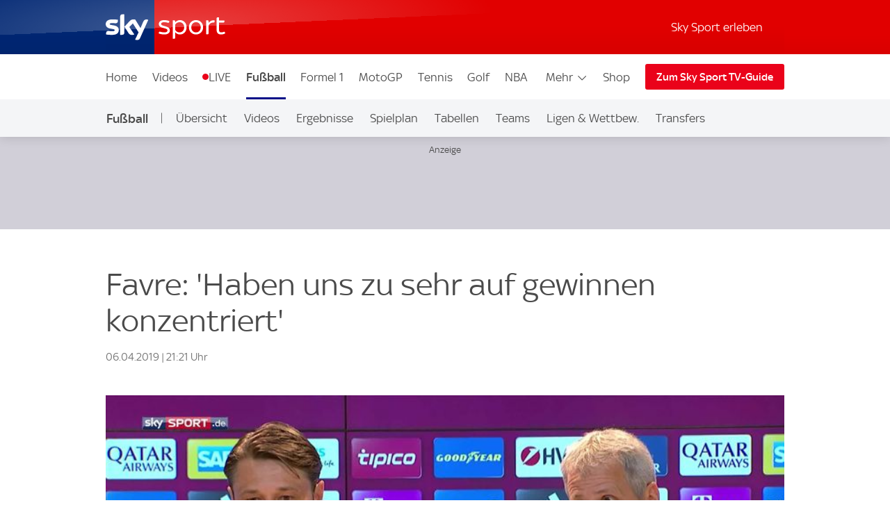

--- FILE ---
content_type: application/javascript
request_url: https://sport.sky.de/pRvgf734unUbDTr95ZRm/Xrf9mzw9hO5VL8OJ/UEZsSQ/MlMcCU4c/K0MB
body_size: 174659
content:
(function(){if(typeof Array.prototype.entries!=='function'){Object.defineProperty(Array.prototype,'entries',{value:function(){var index=0;const array=this;return {next:function(){if(index<array.length){return {value:[index,array[index++]],done:false};}else{return {done:true};}},[Symbol.iterator]:function(){return this;}};},writable:true,configurable:true});}}());(function(){TO();VCJ();WHJ();var w5=function(){return ["8>>^3\v#]=/\vJ","*.\n)<R+\n4f;\"",">#X","","64","=/L3"," ,a;5j<","%",";R>P\tj7B\vKM.[","7L\r3",">N\x3f/J\f","0>m\v\n)~E3F","4P8\x07\f","a","p","#\x07($5",")/O8",")\r2<\x3f(<B","#\tG\rD","\bX<=\x40\t\"[>","6\"2\x3f\x07.!W",">3GI2A","/\r!:Z","=V\x075c","*/","\f=","O\\6\"G9\'\x07(","J","1\\9\'\n/<4\x3f.&Z3\b#","p","J\tH-H*\tQ.*\f\"4",":\bt%,\"j!~%\tq-\n*\n","\"#+I\n/^\f\v",")C}4o2J5dJ\bzZ6$QKK|Qx","-_>0\']\v.:\bO\rB&|>%\n&\v+\"d4X","","`$\'\x3fp\r\'\t4+I","g$,","\x00P","=\x40CV%>\r\"/$","(m","F/</38\x07\x3f%^/","a4>|_+A",".O/","+-\v#<89\t9\'T3&(Z\b\n.\x40k&C#:","#<","Cm-","$L.\x07G&\x3fm\r\x3fX\f)\b.\fj\'!\t%>\'C8m!\"q+\';i)\br\f}!:\x07&~$p\x0791\t=\x00j*=x!26Y<h$x\v*%L+\t)>l:m%\nq9*6)6}.t7.=%j:i-d2,\x07\x079:\f\vx5\b\f#o;a0B\b\n-v1*)\nz\"h=$3m1\x3fc-\v\x07\f<*\tP.A*;\v\"c5}q\v~%\x07*\t,\f\vv>1{ =z*o/[Ut!\'*\bz\f*}%:\x076\tn$`\x079>\n-\x00j*-{2\v6Yh!x%\f4y9+\x07|)-l:j5\nt6:%9y*vt%.=!j\x3fi-d=\f,\x07\n9:*\vq5\b\b#oNa!Bs\n)\ny6\"\x07h%&k3`10w\f-\v\f<\"\t~&N&;\"c\x3f}\rq\v\v%\t*\t,v] >*k/[\"v)\'\x07)\bk\f}!O\x07&\t\\$p\x07\n91\n-\x00j%-x!2\b6Y<h$x\v2%L+R)>x:m%\n}9*6)6m.t*.=%j;G-d2,\x079:\f*\vx=.#o;a6B\b\n,-9\nz\"h=${3m1\x3f{-\v\f<*\t\fP.N;\v\"c:}q\b%\x07%,\f\vv\n>1{ =*o/T&t*\'+\bz\f\f}%:\x07*\tn$^\x0791\n-\x00j*-}12\vlh!\nB\f)\x07<y1|--t3531o\x3fm%\nt\n^ 3#,\f\rLr\f1.=%_/Iy\fe)\x079:H\br\x07&T\x3fz\x07t\x00\x3f<.!\fzl;~qO\v&COc&t/\n9\x07<y!yi!\x07x.4\x07\x3fu!v( *\n)\f#K+x,RE$t\bo&z)\x007\n)zwv\">\t7o\x3fm#*S2))\x07.~*\b\x3f#\"S>\v&_h!{-)\f$\t\"G{z.\x07V\b\v&d\fv\rt\v#Y\t\b:\r\fq/6.h%\v%I\x3fm*\fx2)\')\f\v-x=>\v$OLe.t=2e3//%+z\n.\x07x\n-^+m!t15),~2:\x07~%>\v\nZu!v.\v:#\n\n)\f#C)\x07z4>\v&j5 t\v=\n) 6p\b\x00^%>\x00,cLm![\v0!\b\n&z.v12\v>o\x3foG-e\x07\n%}l.\x07W6:}e.m!v0)\x076$~*\t$\\%>\v(^\'m!Tx,\x07\n*\bB>\x00\f .\v/O&b\"$[\x00&\rd\r\bz;:x%>\ni\x3fm!*E7\n>-U\x07#hT>\bUB}8\rL#*\f|iD!x%>\v-gQk!t\'6u4o2[)|B.\x07z%>\v&l/![..\x07l","D","25","z","\'z^3A&+>\'<","-\x07\x3f#d.$T\r\v",">)388\f;O2)J-/","l","oj5H><\x3f;+>\x00\"\\9_7","_&A\x3f=",")","Z^\r4",".\x3f(+O\v\"K\f9",")+Y(\b","Q/8%5\r\"(\"i</V","EG8/","q!\x404A//\"$+\'I0","=O2#nJx&V!\'!%(\r=:R2","+Z","25<\'%W(\b/W)$^\v\x403\\% ",":\bGX5Q%9","\'V(","/T&","\'\b[\rI-(C/\n\t21","-/53\x3f\x3f$*O5",")\r)q-5+c0c0g=\x072,,X9\n ^\f \fBB7D8=3&*37~\no\\r\fRHr^Q","utR\'GF(ML\x40p_ROt\x07cfW|1*=+_tP\x07K3C","2\"8.",",\'W\n>GM\x40\fgTj-\'#.k\t>nZ}\t3W\x07\v#\b\x40","\t%M","9#0","\'\"[/<\t2\x3f/k>nZ1#X\x00j[B\t)R","\\.[>+3 ","\r/\vCk[f~/O\f0+\x40-\'f2%,\'U8","Z","8/_","#\r\"9<\r;\'X8","BC",".(#^3\x00L\b","T/>4\x3fGs","#\nK*U\"F","\x3f","\x3fK\fB*P","J\vK","`","/","}\v+\x40,I2P9:","\"~%|C-/g+;d2y\"x*qKg<","]45M*\'","FO\vA%<\t!5\f>\x079/h4\b(X\b","g||","\v\"O/(^0-","#K",";>.:R2f>G\x07AO)A/ 93/\x07:fgu3oD#1Or\ftHcqH\v3*$8^}\f)]#<r\f=H","8\x07.\rn","2v+\r42%(-O4\x00(","&A)&$)3","#:\r41)$m<^.*MD9G\x40X\x40&[j!\n,5>\x3f","O\r_\t [","7P$t","","/;\"","M.R+:\x074","%P>/","A!H\t4","[0P<u","%\vBOP+*##.* Z1","^)","",".XOT>/","R3<\x07532;\r"," 1*+!I0",":\\\rI))A","%\'_9\n(","Q#=","33G# ","\x07\'BX\t([","4\x3f0","=L9`))S%","/T8\r\x07\"5","!\\+/\vKI5L+\t\"5/\r\x07\x3fN)\x006V\v","S8\"","","\'O48\n","T3)L\'\bX","!5G+7","\'\v)","4]","$Z$ \r%$","/","84V","(2","=Z1<2K","K3|>+","\vO","\f)1\t#\":O1\nX\b","&/!%<,\r>","\rE\x07)T&=","!","d3!Q+K",".HY\f3c+\"#","^Y\x07.[9\r5$","];","\f\"Z;.\bC4[,/_p ;(2#X;i\']","#N","K(","\x3f&E9+W8#M","=8=","\'\t#)N<\b#","-\t*<\r#\t#:T0","4P>\f\'&8* Z1","C!\\8#8\'#.<\x07\x3f*","#W",")\b\x40\nE2P","#T\v\t/.ZA","v`o",">;%","\'+)\"$","\v)]","H(\r+P","\b6LV-/\tJ^5","78\x3f<(\"^0\n2K7/J^&(G />8","# \v*%9.","X2V\"-\t(38\'","9\n P\nAI3L",".((+U","d\v4P88K\bM\f2T>+","\r>","S#V","AA4F+)\r","\x00Z+!X8","..>!I2X",":0\\\n","\\uc/ \f)\"","*+Op-P\x00","\f","54&\r\";Ol.%M\r\t/","1X$\"V^4F#!5.>9","B-\nK8","\t)*","AI0(\\$:)2",">\b[D)Q","3$","L\n","9K",">\x003W\r3","\"\"","8)\x3f>t","<\tw","#O\b"," 5)(\x007|8X\'oE","YN\v.A+6\x3f/*4O2\'^","45.>9\x00Z0\n","(\x40$*","5`o","[_5\\(+","#O","#8\x3f",">#A5","!!X</V\n","(Z!\'\r><)(*","Z)BXe","C","G","1%GE&A#!","))A&","8O\nI/%_/-",":\x40o\b.Y.","\"X#:","",".BK3P"," T9\n\bX\t","D\rI","\x00\n\'\nW"];};var VE=function(vG,wL){return vG!==wL;};var mC=function(tk,pI){return tk!=pI;};var Pk=function n2(QC,UC){'use strict';var n0=n2;switch(QC){case fb:{jR.push(bG);var IE=KJ[ME()[MG(q2)](I9,B8,tI,bc)][ME()[MG(Q5)].apply(null,[pC,vR,Bc,lG])]?gT:XS[E8];var Yk=KJ[ME()[MG(q2)].apply(null,[IR,B8,X9,bc])][ME()[MG(SR)](sC([]),vX,W9,T5)]?XS[gT]:Z1;var DY=KJ[ME()[MG(q2)].call(null,HX,B8,E8,bc)][wC()[qC(B9)](Nk,QL,Bc,rI)]?gT:Z1;var q8=KJ[ME()[MG(q2)](sC(Z1),B8,UR,bc)][VE(typeof wC()[qC(n9)],'undefined')?wC()[qC(ET)].apply(null,[B5,JY,JL,Fc]):wC()[qC(IR)](AG,B1,v0,fE)]?gT:Z1;var W2=KJ[ME()[MG(q2)](IL,B8,G8,bc)][Y1()[O8(SC)].apply(null,[O1,Nc])]?gT:Z1;var m2=KJ[ME()[MG(q2)](Ek,B8,fG,bc)][KC()[XT(M9)].apply(null,[WG,NS,d5])]?gT:Z1;var nR=KJ[ME()[MG(q2)].call(null,G8,B8,PY,bc)][B0()[rk(n1)](dk,Cc,IX,VR,IL,ZL)]?gT:XS[E8];var RL=KJ[ME()[MG(q2)](vT,B8,K8,bc)][wC()[qC(L9)](BL,fT,RX,M1)]?gT:XS[E8];var zG=KJ[ME()[MG(q2)].call(null,LS,B8,DC,bc)][fk(typeof ME()[MG(IT)],wR('',[][[]]))?ME()[MG(E2)](B8,j1,I9,zk):ME()[MG(SL)](pX,MI,OY,j2)]?gT:Z1;var mS=KJ[Y1()[O8(H1)](RR,xC)][Y1()[O8(Cc)].apply(null,[H1,l0])].bind?gT:Z1;var kY=KJ[ME()[MG(q2)].apply(null,[sC(gT),B8,FT,bc])][ME()[MG(N0)].call(null,lR,VX,m8,Bk)]?gT:Z1;var sL=KJ[ME()[MG(q2)](sC({}),B8,sC(sC(Z1)),bc)][xX()[n8(B8)].call(null,E8,jX,B8,K0,CE)]?gT:Z1;var cS;var qk;try{var xL=jR.length;var G5=sC(sC(JD));cS=KJ[ME()[MG(q2)].apply(null,[VC,B8,EG,bc])][ME()[MG(LX)].call(null,CE,II,AG,A0)]?gT:Z1;}catch(A2){jR.splice(qI(xL,gT),Infinity,bG);cS=Z1;}try{var w2=jR.length;var F5=sC([]);qk=KJ[ME()[MG(q2)].apply(null,[sC({}),B8,sC(sC([])),bc])][B0()[rk(cX)].apply(null,[w1,Cc,X1,sC([]),sC(gT),AG])]?gT:Z1;}catch(rL){jR.splice(qI(w2,gT),Infinity,bG);qk=Z1;}var QT;return QT=wR(wR(wR(wR(wR(wR(wR(wR(wR(wR(wR(wR(wR(IE,v5(Yk,XS[gT])),v5(DY,O5)),v5(q8,XS[DR])),v5(W2,FT)),v5(m2,XS[II])),v5(nR,pX)),v5(RL,BF[VE(typeof ME()[MG(H1)],wR([],[][[]]))?ME()[MG(B9)](sG,VY,QL,BS):ME()[MG(E2)].apply(null,[G8,OI,FT,r5])]())),v5(cS,q2)),v5(qk,E2)),v5(zG,Cc)),v5(mS,IR)),v5(kY,CE)),v5(sL,TW)),jR.pop(),QT;}break;case tM:{jR.push(zh);try{var Kz=jR.length;var CK=sC(vZ);var zP=wR(wR(wR(wR(wR(wR(wR(wR(wR(wR(wR(wR(wR(wR(wR(wR(wR(wR(wR(wR(wR(wR(wR(wR(KJ[U6()[Dt(E2)](UR,BS,K4,m8,JY)](KJ[wC()[qC(X9)](UR,Zq,ml,dC)][VE(typeof KC()[XT(NA)],wR('',[][[]]))?KC()[XT(N0)].call(null,gG,Gq,O1):KC()[XT(UR)].call(null,tA,sC({}),kh)]),v5(KJ[VE(typeof U6()[Dt(qt)],'undefined')?U6()[Dt(E2)].apply(null,[UR,BS,sG,EG,JY]):U6()[Dt(gT)].apply(null,[Gj,Jz,gT,RR,xj])](KJ[wC()[qC(X9)](LS,X9,ml,dC)][fk(typeof xX()[n8(cX)],wR([],[][[]]))?xX()[n8(nc)](hq,WV,n1,xs,rl):xX()[n8(n1)].call(null,dV,IX,sC(sC(gT)),Ih,kt)]),gT)),v5(KJ[U6()[Dt(E2)].apply(null,[UR,BS,II,n1,JY])](KJ[wC()[qC(X9)](mV,sG,ml,dC)][WQ()[Wc(hq)](UR,q2,YW,YV,E2)]),O5)),v5(KJ[U6()[Dt(E2)].apply(null,[UR,BS,Nk,E2,JY])](KJ[wC()[qC(X9)](Rn,sC({}),ml,dC)][ME()[MG(Mt)].apply(null,[vK,Jn,sC({}),JX])]),nc)),v5(KJ[U6()[Dt(E2)](UR,BS,Rn,zz,JY)](KJ[ME()[MG(RX)](qj,IV,sC(sC([])),OS)][fk(typeof wC()[qC(X9)],'undefined')?wC()[qC(IR)](OY,tI,SQ,Ij):wC()[qC(Es)].call(null,lR,B8,Zq,zC)]),FT)),v5(KJ[fk(typeof U6()[Dt(E8)],wR(wC()[qC(pX)](lR,sC(Z1),vv,A0),[][[]]))?U6()[Dt(gT)](G6,tl,tQ,UV,xz):U6()[Dt(E2)](UR,BS,sC(sC(gT)),zz,JY)](KJ[wC()[qC(X9)].call(null,OY,G8,ml,dC)][ME()[MG(vV)].call(null,mV,RX,NS,h8)]),XS[II])),v5(KJ[VE(typeof U6()[Dt(gt)],wR(wC()[qC(pX)].call(null,WV,O5,vv,A0),[][[]]))?U6()[Dt(E2)](UR,BS,Ws,K4,JY):U6()[Dt(gT)].apply(null,[Fj,Zv,OY,vT,rh])](KJ[wC()[qC(X9)].apply(null,[Ws,TV,ml,dC])][Y1()[O8(OW)](mV,Q1)]),pX)),v5(KJ[U6()[Dt(E2)](UR,BS,sC(sC(gT)),PY,JY)](KJ[wC()[qC(X9)].call(null,Ws,B1,ml,dC)][WQ()[Wc(ng)].call(null,Zq,jn,fP,LA,E8)]),XS[VC])),v5(KJ[U6()[Dt(E2)](UR,BS,jX,QL,JY)](KJ[wC()[qC(X9)](Bc,ng,ml,dC)][fk(typeof wC()[qC(Gh)],'undefined')?wC()[qC(IR)].apply(null,[sC([]),sC({}),hs,j4]):wC()[qC(QL)](P4,lR,B5,x0)]),XS[O5])),v5(KJ[U6()[Dt(E2)](UR,BS,fG,IR,JY)](KJ[wC()[qC(X9)](Gq,Rn,ml,dC)][VE(typeof Y1()[O8(FW)],'undefined')?Y1()[O8(nh)].apply(null,[LA,hT]):Y1()[O8(FT)](kl,Un)]),E2)),v5(KJ[VE(typeof U6()[Dt(zn)],'undefined')?U6()[Dt(E2)].apply(null,[UR,BS,sC(Z1),tQ,JY]):U6()[Dt(gT)].apply(null,[Lv,Qs,Z1,VR,DR])](KJ[wC()[qC(X9)].apply(null,[f6,pC,ml,dC])][ME()[MG(Es)](sC(gT),W9,BL,CA)]),Cc)),v5(KJ[U6()[Dt(E2)](UR,BS,NA,vK,JY)](KJ[wC()[qC(X9)](zz,DC,ml,dC)][KC()[XT(B9)](wX,sC(Z1),Cc)]),IR)),v5(KJ[U6()[Dt(E2)](UR,BS,P4,lR,JY)](KJ[wC()[qC(X9)].call(null,NS,ds,ml,dC)][KC()[XT(ET)](WL,IL,gQ)]),CE)),v5(KJ[U6()[Dt(E2)].apply(null,[UR,BS,sC(sC(Z1)),Cc,JY])](KJ[wC()[qC(X9)].apply(null,[sC({}),q2,ml,dC])][Y1()[O8(IT)].call(null,Gh,BY)]),BF[VE(typeof KC()[XT(PQ)],'undefined')?KC()[XT(ds)](gG,sC(gT),vt):KC()[XT(UR)].apply(null,[Rj,sC(sC({})),Is])]())),v5(KJ[U6()[Dt(E2)](UR,BS,X1,jn,JY)](KJ[wC()[qC(X9)].apply(null,[O5,CE,ml,dC])][VE(typeof Y1()[O8(Sv)],'undefined')?Y1()[O8(n4)].apply(null,[fW,SG]):Y1()[O8(FT)].apply(null,[HK,Qs])]),Jn)),v5(KJ[VE(typeof U6()[Dt(O5)],'undefined')?U6()[Dt(E2)](UR,BS,RX,vK,JY):U6()[Dt(gT)].apply(null,[WV,E8,sC(sC({})),P4,zQ])](KJ[wC()[qC(X9)].apply(null,[P4,Cc,ml,dC])][VE(typeof KC()[XT(fq)],wR([],[][[]]))?KC()[XT(L9)].call(null,m5,tQ,PA):KC()[XT(UR)].call(null,SL,kt,w6)]),kt)),v5(KJ[fk(typeof U6()[Dt(ds)],wR(wC()[qC(pX)].call(null,DR,zn,vv,A0),[][[]]))?U6()[Dt(gT)](L6,xh,X1,UV,Vc):U6()[Dt(E2)].call(null,UR,BS,cX,pX,JY)](KJ[wC()[qC(X9)](HX,Cc,ml,dC)][KC()[XT(HP)].call(null,jG,sC(gT),Hg)]),fT)),v5(KJ[U6()[Dt(E2)](UR,BS,IR,n1,JY)](KJ[VE(typeof wC()[qC(LS)],wR('',[][[]]))?wC()[qC(X9)](RR,VC,ml,dC):wC()[qC(IR)](jq,nc,Gv,RA)][ME()[MG(st)].call(null,pt,jq,sG,l0)]),IX)),v5(KJ[U6()[Dt(E2)](UR,BS,UR,xn,JY)](KJ[wC()[qC(X9)](Sv,ds,ml,dC)][Y1()[O8(dV)](B5,mz)]),ng)),v5(KJ[fk(typeof U6()[Dt(nc)],wR(VE(typeof wC()[qC(q2)],'undefined')?wC()[qC(pX)](sC({}),Ag,vv,A0):wC()[qC(IR)](fT,Zq,Z1,bA),[][[]]))?U6()[Dt(gT)].call(null,DA,EQ,sC(gT),QL,N4):U6()[Dt(E2)](UR,BS,Il,Yl,JY)](KJ[wC()[qC(X9)](sC(Z1),cX,ml,dC)][wC()[qC(Uz)](Zq,EG,hq,EA)]),E8)),v5(KJ[U6()[Dt(E2)](UR,BS,sC([]),FT,JY)](KJ[wC()[qC(X9)](UV,B1,ml,dC)][wC()[qC(st)](sC(sC([])),sC(gT),Uz,GX)]),DR)),v5(KJ[U6()[Dt(E2)](UR,BS,NA,Cc,JY)](KJ[wC()[qC(X9)](B1,gt,ml,dC)][B0()[rk(hq)].call(null,sP,IX,K4,OY,sC(sC([])),lG)]),EG)),v5(KJ[U6()[Dt(E2)](UR,BS,BL,O5,JY)](KJ[wC()[qC(X9)].call(null,xn,G8,ml,dC)][wC()[qC(E4)](B5,sC(gT),FW,GW)]),Nk)),v5(KJ[U6()[Dt(E2)](UR,BS,sC(sC([])),IX,JY)](KJ[ME()[MG(pt)](K8,QQ,j4,HY)][fk(typeof wC()[qC(VC)],'undefined')?wC()[qC(IR)](fG,sC(gT),zv,Ll):wC()[qC(CE)](pt,kt,HW,Uc)]),XS[HX])),v5(KJ[U6()[Dt(E2)].apply(null,[UR,BS,II,X9,JY])](KJ[ME()[MG(RX)](hq,IV,vK,OS)][KC()[XT(Hg)](n6,ds,LW)]),II));var hh;return jR.pop(),hh=zP,hh;}catch(Xs){jR.splice(qI(Kz,gT),Infinity,zh);var Zz;return jR.pop(),Zz=XS[E8],Zz;}jR.pop();}break;case CZ:{jR.push(s4);KJ[wC()[qC(FA)](Yl,DR,EG,J5)](function(){return n2.apply(this,[Mw,arguments]);},dq);jR.pop();}break;case IH:{var v6;var wn;jR.push(Aq);var FQ;for(v6=Z1;pg(v6,UC[Y1()[O8(Z1)](X9,vP)]);v6+=gT){FQ=UC[v6];}wn=FQ[Y1()[O8(Kj)].call(null,K4,ZY)]();if(KJ[ME()[MG(q2)].apply(null,[X9,B8,tI,kn])].bmak[ME()[MG(vR)](HX,n4,gT,hz)][wn]){KJ[ME()[MG(q2)](II,B8,G8,kn)].bmak[ME()[MG(vR)].apply(null,[UR,n4,fT,hz])][wn].apply(KJ[ME()[MG(q2)].call(null,IR,B8,W9,kn)].bmak[ME()[MG(vR)](Gq,n4,TV,hz)],FQ);}jR.pop();}break;case hH:{var tP=UC[JD];jR.push(Dh);var ZP=tP[VE(typeof Y1()[O8(Ag)],wR([],[][[]]))?Y1()[O8(zg)](TW,PS):Y1()[O8(FT)](vc,vn)](function(Wq){return Hl.apply(this,[Um,arguments]);});var jg;return jg=ZP[KC()[XT(DR)].call(null,cl,pX,W9)](x4()[BK(fT)](tQ,gT,d5,JQ)),jR.pop(),jg;}break;case BJ:{var nK=UC[JD];jR.push(XP);var lt=wC()[qC(pX)].call(null,T4,sC(sC({})),vv,vP);var Fl=Y1()[O8(Hg)].apply(null,[Jn,Mq]);var D4=XS[E8];var lK=nK[KC()[XT(Bj)](Kn,NA,YV)]();while(pg(D4,lK[Y1()[O8(Z1)](X9,Ig)])){if(Jq(Fl[Y1()[O8(OY)](Ut,pS)](lK[KC()[XT(O5)].apply(null,[x0,VC,Kg])](D4)),Z1)||Jq(Fl[Y1()[O8(OY)](Ut,pS)](lK[KC()[XT(O5)](x0,LA,Kg)](wR(D4,gT))),Z1)){lt+=gT;}else{lt+=Z1;}D4=wR(D4,O5);}var qQ;return jR.pop(),qQ=lt,qQ;}break;case Mw:{jR.push(Ml);var qg=LW;var gz=wC()[qC(pX)](bg,EG,vv,Fq);for(var S4=Z1;pg(S4,qg);S4++){gz+=VE(typeof Y1()[O8(zn)],wR('',[][[]]))?Y1()[O8(tI)](Wl,IP):Y1()[O8(FT)].call(null,j6,fA);qg++;}jR.pop();}break;}};var Rs=function(mK,OQ){return mK>>>OQ|mK<<32-OQ;};var lP=function(IQ){if(IQ==null)return -1;try{var Yn=0;for(var zq=0;zq<IQ["length"];zq++){var kv=IQ["charCodeAt"](zq);if(kv<128){Yn=Yn+kv;}}return Yn;}catch(Jl){return -2;}};var lA=function(){return Gl.apply(this,[cw,arguments]);};var SV=function(){return Gl.apply(this,[fb,arguments]);};var mQ=function(){if(KJ["Date"]["now"]&&typeof KJ["Date"]["now"]()==='number'){return KJ["Math"]["round"](KJ["Date"]["now"]()/1000);}else{return KJ["Math"]["round"](+new (KJ["Date"])()/1000);}};var Gl=function J6(W4,G4){var Nh=J6;for(W4;W4!=mm;W4){switch(W4){case Rm:{return lv(lx,[Wt]);}break;case lZ:{W4+=Rw;return Xt;}break;case IH:{var C4=G4[JD];MP=function(QP,Pc,RV,Tq){return lv.apply(this,[KN,arguments]);};return XW(C4);}break;case ID:{for(var Vl=qI(TA.length,gT);Jq(Vl,Z1);Vl--){var kg=qK(qI(wR(Vl,Yj),jR[qI(jR.length,gT)]),QK.length);var Kh=Jh(TA,Vl);var Rq=Jh(QK,kg);Ms+=J6(Uw,[jv(C6(jv(Kh,Rq)),gK(Kh,Rq))]);}W4-=VJ;}break;case Em:{W4=mm;return J6(IH,[mP]);}break;case Gw:{W4+=HU;while(pg(DQ,Wj[Pl[Z1]])){WQ()[Wj[DQ]]=sC(qI(DQ,pX))?function(){nQ=[];J6.call(this,zD,[Wj]);return '';}:function(){var Zj=Wj[DQ];var FP=WQ()[Zj];return function(fl,bK,vj,vQ,Dv){if(fk(arguments.length,Z1)){return FP;}var cs=lv(tF,[fl,NA,vj,HX,Dv]);WQ()[Zj]=function(){return cs;};return cs;};}();++DQ;}}break;case zx:{if(pg(ZW,Yt.length)){do{var KK=Jh(Yt,ZW);var Vq=Jh(vA.Ub,Eh++);R6+=J6(Uw,[jv(C6(jv(KK,Vq)),gK(KK,Vq))]);ZW++;}while(pg(ZW,Yt.length));}W4-=VZ;}break;case Yb:{var mP=wR([],[]);var p4=Aj[PP];for(var ln=qI(p4.length,gT);Jq(ln,Z1);ln--){var Zn=qK(qI(wR(ln,Zg),jR[qI(jR.length,gT)]),In.length);var w4=Jh(p4,ln);var NP=Jh(In,Zn);mP+=J6(Uw,[jv(gK(C6(w4),C6(NP)),gK(w4,NP))]);}W4=Em;}break;case MZ:{return J6(JH,[Ms]);}break;case T:{W4+=nH;return cv;}break;case Hf:{var Zt=G4[Np];if(fk(typeof Wz,Lq[nc])){Wz=TP;}var cv=wR([],[]);X4=qI(qq,jR[qI(jR.length,gT)]);W4-=Mb;}break;case qp:{var Gg=G4[JD];var p6=G4[vZ];W4=Yb;var PP=G4[mb];var Zg=G4[KD];var In=Aj[NS];}break;case dw:{jR.pop();W4-=Om;}break;case db:{W4+=DJ;while(pg(Ts,Ks.length)){KC()[Ks[Ts]]=sC(qI(Ts,UR))?function(){return Hz.apply(this,[Gp,arguments]);}:function(){var qn=Ks[Ts];return function(Z4,sQ,Dl){var St=vA(Z4,Uz,Dl);KC()[qn]=function(){return St;};return St;};}();++Ts;}}break;case km:{while(pg(Jt,vq[Lq[Z1]])){U6()[vq[Jt]]=sC(qI(Jt,gT))?function(){TP=[];J6.call(this,Sm,[vq]);return '';}:function(){var O6=vq[Jt];var rc=U6()[O6];return function(Os,Fz,Tg,Fn,Al){if(fk(arguments.length,Z1)){return rc;}var gP=J6(DD,[Os,Fz,K4,G8,Al]);U6()[O6]=function(){return gP;};return gP;};}();++Jt;}W4=mm;}break;case JU:{for(var LK=Z1;pg(LK,OA[wA[Z1]]);++LK){x4()[OA[LK]]=sC(qI(LK,Cc))?function(){Kl=[];J6.call(this,bM,[OA]);return '';}:function(){var Kc=OA[LK];var IW=x4()[Kc];return function(z4,Hh,Og,MW){if(fk(arguments.length,Z1)){return IW;}var dP=J6.call(null,vZ,[Ag,Hh,Og,MW]);x4()[Kc]=function(){return dP;};return dP;};}();}W4=mm;}break;case UN:{var Iz=nP[JA];var k4=Z1;W4=SU;if(pg(k4,Iz.length)){do{var Zh=Jh(Iz,k4);var gs=Jh(Z6.zp,qh++);gv+=J6(Uw,[gK(jv(C6(Zh),gs),jv(C6(gs),Zh))]);k4++;}while(pg(k4,Iz.length));}}break;case Am:{while(Hs(Tz,Z1)){if(VE(mq[I6[O5]],KJ[I6[gT]])&&Jq(mq,Bt[I6[Z1]])){if(g4(Bt,Ol)){Xt+=J6(Uw,[v4]);}return Xt;}if(fk(mq[I6[O5]],KJ[I6[gT]])){var GK=sq[Bt[mq[Z1]][Z1]];var dA=J6.call(null,cp,[mq[gT],GK,CE,wR(v4,jR[qI(jR.length,gT)]),Tz]);Xt+=dA;mq=mq[Z1];Tz-=El(CZ,[dA]);}else if(fk(Bt[mq][I6[O5]],KJ[I6[gT]])){var GK=sq[Bt[mq][Z1]];var dA=J6(cp,[Z1,GK,n1,wR(v4,jR[qI(jR.length,gT)]),Tz]);Xt+=dA;Tz-=El(CZ,[dA]);}else{Xt+=J6(Uw,[v4]);v4+=Bt[mq];--Tz;};++mq;}W4=lZ;}break;case vO:{if(fk(typeof lV,wA[nc])){lV=Kl;}var b4=wR([],[]);Ch=qI(M4,jR[qI(jR.length,gT)]);W4+=gJ;}break;case B3:{return R6;}break;case DZ:{for(var hK=Z1;pg(hK,SP[Y1()[O8(Z1)](X9,Rl)]);hK=wR(hK,gT)){(function(){var Rt=SP[hK];var rA=pg(hK,Sl);jR.push(Lv);var Xv=rA?Y1()[O8(gT)].apply(null,[Rn,kV]):wC()[qC(Z1)](IR,AG,TW,d4);var nt=rA?KJ[VE(typeof Y1()[O8(FT)],wR([],[][[]]))?Y1()[O8(nc)].apply(null,[QQ,Ss]):Y1()[O8(FT)](zV,Wn)]:KJ[Y1()[O8(O5)](ph,Sb)];var Mv=wR(Xv,Rt);BF[Mv]=function(){var dh=nt(Th(Rt));BF[Mv]=function(){return dh;};return dh;};jR.pop();}());}W4=dw;}break;case Wx:{W4=mm;Ol=[pX,nv(CE),nv(IR),TW,nv(nc),FT,nv(FT),nv(ng),nv(nc),nv(pt),RX,Cc,kt,E2,nv(Cc),IR,nc,nv(IX),UR,mV,nv(pX),RX,pX,nv(kt),TW,nv(HX),Hn,[Z1],E2,nv(TW),gT,Cc,nv(UR),nv(gT),nv(DR),[nc],O5,RX,nv(IR),TW,nv(UR),O5,gT,gT,q2,RX,O5,RX,nv(gT),nc,Z1,Jn,nv(TW),Jn,Z1,IX,[Z1],nv(DC),qt,FT,nv(FT),IR,nv(RR),Ws,pX,nv(O5),nv(q2),kt,nv(O5),nv(E2),nv(pX),nv(Sv),LS,nv(gT),nv(RX),gT,nv(gT),FT,gT,jX,nv(gT),E8,nv(T4),RR,nv(O5),gT,nv(RX),nv(O5),nv(DC),Hn,[Z1],jn,nv(lR),q2,Z1,II,nv(ng),nv(nc),O5,Jn,[O5],TW,nv(E8),DR,nv(fT),kt,nv(E2),UR,FT,nv(EG),UR,q2,FT,nv(fT),TW,RX,Cc,nv(P4),ds,E2,[O5],E8,nv(RX),nc,nv(P4),vK,nv(UR),nv(IR),IX,nv(IR),pX,nv(gT),Z1,Z1,nv(kt),IX,gT,nv(Jn),gT,E2,nv(RX),nv(FT),nv(gT),nv(pX),DR,nv(EG),IR,q2,nv(E2),ng,kt,O5,q2,nv(UR),kt,nv(E8),UR,nv(DC),zn,IR,FT,nv(CE),nv(RX),UR,nv(Cc),nc,nv(CE),nv(O5),IR,nv(VC),zn,nv(RX),nc,nv(IX),pX,nv(O5),IR,nv(Cc),nv(nc),nv(kt),TW,nv(gT),q2,nv(UR),X1,nv(q2),kt,nv(CE),UR,nv(IR),kt,Z1,nv(VR),YV,RX,gT,nc,nv(YV),kt,TW,gT,nv(Cc),pX,nv(gT),nv(pX),nv(E8),Cc,Z1,Z1,VR,IR,nv(TW),nc,nv(j4),zn,Sv,kt,nv(nc),nv(TW),nv(gT),E8,nv(gT),pX,nv(RX),pX,nv(ng),RX,IR,gT,nv(E8),IX,O5,Nk,nc,Cc,nv(IX),TW,nv(pX),nv(nc),nv(O5),gT,CE,nv(bg),pC,[nc],nv(T4),YV,ph];}break;case cD:{W4+=XZ;return b4;}break;case sD:{return [[nv(IX),E2,pX],[],[nv(E2),TW,nv(IX)],[YV,E2,nv(Jn)]];}break;case NM:{W4=mm;while(pg(Ah,lg.length)){ME()[lg[Ah]]=sC(qI(Ah,E2))?function(){return Hz.apply(this,[X,arguments]);}:function(){var DP=lg[Ah];return function(jV,PV,qV,M6){var OP=Z6(Jn,PV,IR,M6);ME()[DP]=function(){return OP;};return OP;};}();++Ah;}}break;case Um:{var hj=G4[JD];var JW=G4[vZ];var GV=G4[mb];var R6=wR([],[]);var Eh=qK(qI(hj,jR[qI(jR.length,gT)]),Cc);var Yt=nV[GV];W4=zx;var ZW=Z1;}break;case vN:{for(var sv=qI(XQ.length,gT);Jq(sv,Z1);sv--){var Iv=qK(qI(wR(sv,F4),jR[qI(jR.length,gT)]),jA.length);var Sz=Jh(XQ,sv);var W6=Jh(jA,Iv);Wt+=J6(Uw,[jv(gK(C6(Sz),C6(W6)),gK(Sz,W6))]);}W4+=Wm;}break;case SU:{return gv;}break;case JH:{var VA=G4[JD];W4+=zf;vA=function(KQ,rt,cK){return J6.apply(this,[Um,arguments]);};return ms(VA);}break;case GM:{W4=mm;return [mV,nc,nv(O5),nv(j4),pC,nv(CE),O5,nv(B8),jX,E8,nv(FT),ng,nv(ng),TW,G8,gT,nv(gT),nv(LS),Cc,RX,q2,nv(UR),nv(FT),nv(pX),nv(O5),kt,nv(I9),EG,FT,nv(q2),EG,nv(IR),nv(gT),nv(E2),nv(Nk),gt,Z1,TW,nv(Jn),kt,nv(nc),II,nv(cX),gt,nv(n1),Ws,E2,O5,nv(CE),nv(gT),nv(kt),nv(n1),nv(kt),IX,ng,nv(jq),fT,gT,nv(UR),nv(nc),nv(pX),O5,O5,IR,nv(DC),O5,nv(IX),TW,EG,Z1,TW,nv(vK),P4,nv(gT),Z1,nv(E2),nv(O5),IX,[FT],gT,IX,nv(TW),nv(pX),O5,q2,O5,RX,[FT],nv(TW),IR,nv(RX),RX,nv(E8),IR,nv(Sv),E2,nv(IR),qt,nv(FT),kt,nv(qt),Nk,IX,nv(EG),Z1,Z1,X1,nv(Jn),E2,RX,nv(FT),nc,nv(E8),RX,nv(nc),E8,nv(E8),nv(n1),Cc,nv(mV),ds,nc,nv(O5),gT,nv(kt),nv(gT),O5,nv(O5),nv(nc),nv(IR),E2,nv(Cc),gT,nv(gT),nv(IX),zn,[nc],pC,nc,IR,nv(NA),W9,nv(O5),kt,nv(EG),IX,nv(kt),IX,nv(IX),CE,pX,nv(LS),tI,RX,nv(E2),nv(IR),nv(DC),CE,nv(O5),nc,nv(kt),IX,nv(TW),nv(n1),cX,nv(O5),nv(RX),DC,Z1,nv(q2),RX,nv(UR),nv(j4),LS,TW,IR,nv(gT),nv(sG),pC,YV,E2,nv(Jn),O5,RX,nv(AG),jX,E8,nv(RX),gT,Cc,nv(JY),RR,E8,[Z1],O5,nv(nc),nv(O5),nc,FT,Cc,nv(IL),IR,IR,nv(hq),ds,IR,nv(E2),ng,nv(E2),nv(IR),E8,nv(kt),nv(gT),Z1,Z1,DR,kt,nv(TW),Jn,nv(FT),nv(nc),Cc,nv(IX),nv(UR),fT,Z1,gT,nv(gT),gT,[nc],nv(TW),[Z1],nv(Uz),nv(IR),ng,gT,nv(pX),nv(E8),Z1,nv(O5),Z1,Sv,nv(Ws),Z1,nv(kt),gT,nv(pX),RX,pX,nv(TW),[Z1]];}break;case AO:{while(Hs(XK,Z1)){if(VE(Zt[Lq[O5]],KJ[Lq[gT]])&&Jq(Zt,Wz[Lq[Z1]])){if(g4(Wz,TP)){cv+=J6(Uw,[X4]);}return cv;}if(fk(Zt[Lq[O5]],KJ[Lq[gT]])){var Pj=NK[Wz[Zt[Z1]][Z1]];var A4=J6.call(null,DD,[XK,wR(X4,jR[qI(jR.length,gT)]),pC,Pj,Zt[gT]]);cv+=A4;Zt=Zt[Z1];XK-=Hz(YM,[A4]);}else if(fk(Wz[Zt][Lq[O5]],KJ[Lq[gT]])){var Pj=NK[Wz[Zt][Z1]];var A4=J6(DD,[XK,wR(X4,jR[qI(jR.length,gT)]),PY,Pj,Z1]);cv+=A4;XK-=Hz(YM,[A4]);}else{cv+=J6(Uw,[X4]);X4+=Wz[Zt];--XK;};++Zt;}W4=T;}break;case dF:{W4+=nw;return [[E2,nv(Cc),gT,TW,nv(TW),TW],[],[],[nv(E8),IX,O5],[nv(IR),pX,nv(gT)]];}break;case Uw:{var Tn=G4[JD];if(Ns(Tn,X3)){return KJ[Oq[O5]][Oq[gT]](Tn);}else{Tn-=IO;return KJ[Oq[O5]][Oq[gT]][Oq[Z1]](null,[wR(qA(Tn,Cc),Fb),wR(qK(Tn,BN),nf)]);}W4=mm;}break;case pF:{W4=cD;while(Hs(Mj,Z1)){if(VE(sz[wA[O5]],KJ[wA[gT]])&&Jq(sz,lV[wA[Z1]])){if(g4(lV,Kl)){b4+=J6(Uw,[Ch]);}return b4;}if(fk(sz[wA[O5]],KJ[wA[gT]])){var gn=tv[lV[sz[Z1]][Z1]];var VK=J6(vZ,[gn,Mj,sz[gT],wR(Ch,jR[qI(jR.length,gT)])]);b4+=VK;sz=sz[Z1];Mj-=Hz(kU,[VK]);}else if(fk(lV[sz][wA[O5]],KJ[wA[gT]])){var gn=tv[lV[sz][Z1]];var VK=J6(vZ,[gn,Mj,Z1,wR(Ch,jR[qI(jR.length,gT)])]);b4+=VK;Mj-=Hz(kU,[VK]);}else{b4+=J6(Uw,[Ch]);Ch+=lV[sz];--Mj;};++sz;}}break;case fb:{W4=db;var Ks=G4[JD];ms(Ks[Z1]);var Ts=Z1;}break;case IF:{var As;return jR.pop(),As=Nz,As;}break;case vZ:{W4+=lb;var lV=G4[JD];var Mj=G4[vZ];var sz=G4[mb];var M4=G4[KD];}break;case c3:{W4+=KN;for(var UA=Z1;pg(UA,H6[Y1()[O8(Z1)](X9,Xd)]);UA=wR(UA,gT)){Cz[KC()[XT(Z1)].apply(null,[Sx,Bc,VY])](ws(YP(H6[UA])));}var Xh;return jR.pop(),Xh=Cz,Xh;}break;case DD:{var XK=G4[JD];var qq=G4[vZ];var l6=G4[mb];var Wz=G4[KD];W4+=WM;}break;case zD:{var Wj=G4[JD];var DQ=Z1;W4=Gw;}break;case Hx:{var pz=G4[JD];var F4=G4[vZ];var jA=KP[Hn];var Wt=wR([],[]);var XQ=KP[pz];W4=vN;}break;case kD:{if(pg(hP,En[I6[Z1]])){do{xX()[En[hP]]=sC(qI(hP,nc))?function(){Ol=[];J6.call(this,cw,[En]);return '';}:function(){var WK=En[hP];var AA=xX()[WK];return function(On,zj,LQ,Nn,IA){if(fk(arguments.length,Z1)){return AA;}var hl=J6(cp,[On,II,DR,Nn,IA]);xX()[WK]=function(){return hl;};return hl;};}();++hP;}while(pg(hP,En[I6[Z1]]));}W4+=Kb;}break;case Rw:{var Yj=G4[JD];var jj=G4[vZ];var rq=G4[mb];W4+=mD;var QK=nV[EV];var Ms=wR([],[]);var TA=nV[rq];}break;case bM:{W4-=UO;var OA=G4[JD];}break;case cw:{var En=G4[JD];W4=kD;var hP=Z1;}break;case Y3:{var SP=G4[JD];W4=DZ;var Sl=G4[vZ];var Th=J6(nN,[]);jR.push(sV);}break;case FO:{var H6=G4[JD];var Yz=G4[vZ];W4-=ZH;var Cz=[];jR.push(pv);var YP=J6(nN,[]);var ws=Yz?KJ[Y1()[O8(O5)](ph,cO)]:KJ[Y1()[O8(nc)].call(null,QQ,px)];}break;case Sm:{W4=km;var vq=G4[JD];var Jt=Z1;}break;case Kb:{var Bq=G4[JD];var JA=G4[vZ];W4+=gH;var MV=G4[mb];var NV=G4[KD];var gv=wR([],[]);var qh=qK(qI(NV,jR[qI(jR.length,gT)]),E8);}break;case cJ:{W4=mm;var Eg=G4[JD];Z6=function(Kq,Bl,Oz,kj){return J6.apply(this,[Kb,arguments]);};return Bs(Eg);}break;case zU:{var kz=G4[JD];W4-=Ff;var A6=G4[vZ];jR.push(UV);var Nz=wC()[qC(pX)](LA,tI,vv,wq);for(var d6=Z1;pg(d6,kz[Y1()[O8(Z1)](X9,Oh)]);d6=wR(d6,gT)){var AQ=kz[KC()[XT(O5)](tg,sC(sC(Z1)),Kg)](d6);var gl=A6[AQ];Nz+=gl;}}break;case nN:{jR.push(L4);var gg={'\x4a':VE(typeof Y1()[O8(Z1)],wR('',[][[]]))?Y1()[O8(RX)].apply(null,[ng,NN]):Y1()[O8(FT)].call(null,E6,WA),'\x4e':Y1()[O8(pX)](B8,rh),'\x53':VE(typeof KC()[XT(FT)],'undefined')?KC()[XT(gT)](pN,sG,z6):KC()[XT(UR)].apply(null,[V6,sC(Z1),E4]),'\x58':Y1()[O8(q2)](FW,Xb),'\x5a':fk(typeof ME()[MG(pX)],'undefined')?ME()[MG(E2)](K4,sh,JY,Rv):ME()[MG(Z1)](cX,z6,Jn,Xl),'\x62':wC()[qC(gT)](OY,RR,VR,qz),'\x63':ME()[MG(gT)](IX,vT,sC(Z1),Ij),'\x64':wC()[qC(O5)](qj,B8,vT,pQ),'\x66':wC()[qC(nc)](Fv,sC([]),CV,Cb),'\x68':ME()[MG(O5)](tQ,qP,bt,Uf),'\x7a':wC()[qC(RX)](tI,I9,jX,Gx)};W4-=Ux;var zl;return zl=function(pn){return J6(zU,[pn,gg]);},jR.pop(),zl;}break;case TN:{var lg=G4[JD];W4=NM;Bs(lg[Z1]);var Ah=Z1;}break;case cp:{var mq=G4[JD];var Bt=G4[vZ];var JP=G4[mb];var Ft=G4[KD];var Tz=G4[Np];if(fk(typeof Bt,I6[nc])){Bt=Ol;}W4+=Pb;var Xt=wR([],[]);v4=qI(Ft,jR[qI(jR.length,gT)]);}break;}}};var nv=function(bs){return -bs;};var xl=function(){return ["\x6c\x65\x6e\x67\x74\x68","\x41\x72\x72\x61\x79","\x63\x6f\x6e\x73\x74\x72\x75\x63\x74\x6f\x72","\x6e\x75\x6d\x62\x65\x72"];};var BW=function(){return KJ["window"]["navigator"]["userAgent"]["replace"](/\\|"/g,'');};var kK=function(){return lv.apply(this,[dH,arguments]);};function WHJ(){x0=Rw+Hx*P3+JD*P3*P3+P3*P3*P3,XR=ZH+KD*P3+YM*P3*P3+P3*P3*P3,PH=YM+lM*P3+Hx*P3*P3+P3*P3*P3,PE=Np+lM*P3+KD*P3*P3+P3*P3*P3,V=JD+lM*P3+YM*P3*P3,dS=JD+Np*P3+YM*P3*P3+P3*P3*P3,L3=KD+ZH*P3+Np*P3*P3,RT=JD+mb*P3+P3*P3+P3*P3*P3,Nx=mb+mb*P3,JC=ZH+YM*P3+Np*P3*P3+P3*P3*P3,bY=Np+P3+JD*P3*P3+P3*P3*P3,lN=Np+P3+KD*P3*P3,wk=KD+ZH*P3+YM*P3*P3+P3*P3*P3,lC=YM+Np*P3+JD*P3*P3+P3*P3*P3,Lk=ZH+ZH*P3+P3*P3+P3*P3*P3,mf=ZH+JD*P3+mb*P3*P3,Kf=JD+KD*P3+KD*P3*P3+P3*P3*P3,nw=JD+KD*P3+lM*P3*P3,gw=lM+Rw*P3,AC=mb+P3+ZH*P3*P3+P3*P3*P3,Bx=YM+mb*P3+Np*P3*P3,UT=mb+ZH*P3+JD*P3*P3+P3*P3*P3,dN=mb+lM*P3+lM*P3*P3,rM=Hx+lM*P3+Rw*P3*P3,mZ=Np+lM*P3+mb*P3*P3,JG=Rw+Np*P3+mb*P3*P3+P3*P3*P3,DN=mb+ZH*P3+YM*P3*P3,X2=KD+mb*P3+YM*P3*P3,bI=KD+JD*P3+KD*P3*P3+P3*P3*P3,AX=KD+lM*P3+JD*P3*P3+P3*P3*P3,KR=Hx+Hx*P3+JD*P3*P3+P3*P3*P3,wM=vZ+lM*P3+mb*P3*P3,cL=lM+JD*P3+mb*P3*P3+P3*P3*P3,l1=JD+Rw*P3+JD*P3*P3+P3*P3*P3,TD=Np+Hx*P3,VM=vZ+Rw*P3+lM*P3*P3,PZ=mb+mb*P3+Np*P3*P3,Hd=vZ+ZH*P3+Np*P3*P3,OC=Np+Hx*P3+ZH*P3*P3+P3*P3*P3,cD=vZ+JD*P3+Np*P3*P3,kG=vZ+ZH*P3+ZH*P3*P3+P3*P3*P3,C8=KD+ZH*P3+Rw*P3*P3+P3*P3*P3,c3=Hx+JD*P3+P3*P3,If=Rw+P3+P3*P3,HC=vZ+lM*P3+JD*P3*P3+P3*P3*P3,qU=vZ+ZH*P3+Rw*P3*P3,sM=JD+P3+P3*P3+P3*P3*P3,UI=ZH+Rw*P3+mb*P3*P3+P3*P3*P3,Xk=Hx+KD*P3+JD*P3*P3+P3*P3*P3,Hf=JD+ZH*P3+Np*P3*P3,mE=ZH+YM*P3+KD*P3*P3+P3*P3*P3,Dp=vZ+P3+Np*P3*P3,Rc=vZ+Np*P3+mb*P3*P3+P3*P3*P3,B2=vZ+KD*P3+KD*P3*P3+P3*P3*P3,DT=ZH+mb*P3+JD*P3*P3+P3*P3*P3,f1=Hx+KD*P3+P3*P3+P3*P3*P3,lZ=vZ+Np*P3+lM*P3*P3,q3=Rw+P3+lM*P3*P3,bd=mb+Hx*P3+lM*P3*P3,hk=JD+Hx*P3+ZH*P3*P3+P3*P3*P3,Yf=JD+KD*P3+KD*P3*P3,Cp=YM+YM*P3+P3*P3,Ak=KD+JD*P3+P3*P3+P3*P3*P3,t9=mb+Hx*P3+JD*P3*P3+P3*P3*P3,pJ=Np+lM*P3+P3*P3,jC=Np+JD*P3+ZH*P3*P3+P3*P3*P3,M5=JD+Np*P3+JD*P3*P3+P3*P3*P3,VJ=JD+ZH*P3+P3*P3,EN=ZH+JD*P3+P3*P3,G9=Rw+KD*P3+Hx*P3*P3+P3*P3*P3,mw=Hx+YM*P3+mb*P3*P3,cm=JD+Np*P3,LG=lM+JD*P3+Np*P3*P3,FM=lM+mb*P3+Rw*P3*P3,LI=lM+Np*P3+P3*P3+P3*P3*P3,qx=ZH+JD*P3+KD*P3*P3,HL=Rw+YM*P3+Np*P3*P3+P3*P3*P3,Yp=KD+JD*P3+KD*P3*P3,DH=mb+ZH*P3+mb*P3*P3,vN=lM+ZH*P3+mb*P3*P3,wc=ZH+Rw*P3+Np*P3*P3+P3*P3*P3,Sc=Hx+JD*P3+ZH*P3*P3+P3*P3*P3,wZ=Rw+Rw*P3+Rw*P3*P3,FL=KD+lM*P3+Np*P3*P3+P3*P3*P3,W8=vZ+mb*P3+mb*P3*P3+P3*P3*P3,AM=YM+Rw*P3+mb*P3*P3,gf=lM+lM*P3+YM*P3*P3,Db=ZH+YM*P3+Rw*P3*P3,QS=vZ+mb*P3+JD*P3*P3+P3*P3*P3,pk=JD+P3+JD*P3*P3+P3*P3*P3,JX=lM+YM*P3+Np*P3*P3+P3*P3*P3,Ff=KD+lM*P3+Np*P3*P3,g5=KD+P3+YM*P3*P3+P3*P3*P3,nx=YM+Hx*P3+YM*P3*P3,qD=vZ+ZH*P3,fN=vZ+JD*P3+ZH*P3*P3,DZ=mb+JD*P3+Np*P3*P3,mL=Np+ZH*P3+KD*P3*P3+P3*P3*P3,lk=ZH+JD*P3+P3*P3+P3*P3*P3,F3=YM+lM*P3+P3*P3,J0=KD+Hx*P3+mb*P3*P3+P3*P3*P3,xF=ZH+P3+KD*P3*P3,BG=Rw+mb*P3+lM*P3*P3+P3*P3*P3,NR=JD+Np*P3+P3*P3+P3*P3*P3,wJ=Hx+P3+Np*P3*P3,Q0=ZH+KD*P3+Hx*P3*P3+P3*P3*P3,Wk=JD+Rw*P3+YM*P3*P3+P3*P3*P3,hG=YM+JD*P3+ZH*P3*P3+P3*P3*P3,fx=KD+JD*P3+JD*P3*P3+P3*P3*P3,T8=lM+lM*P3+JD*P3*P3+P3*P3*P3,A8=mb+YM*P3+mb*P3*P3+P3*P3*P3,hH=Hx+lM*P3,UN=lM+KD*P3+Rw*P3*P3,Ic=vZ+JD*P3+P3*P3+P3*P3*P3,nI=Rw+Hx*P3+Np*P3*P3+P3*P3*P3,Fb=Rw+Hx*P3+mb*P3*P3+lM*P3*P3*P3+lM*P3*P3*P3*P3,KO=lM+Hx*P3+lM*P3*P3,g0=Rw+P3+KD*P3*P3+P3*P3*P3,J9=Np+Np*P3+Rw*P3*P3+P3*P3*P3,HE=vZ+YM*P3+JD*P3*P3+P3*P3*P3,hT=KD+ZH*P3+P3*P3+P3*P3*P3,CU=lM+JD*P3+lM*P3*P3,Tc=JD+mb*P3+Np*P3*P3+P3*P3*P3,fC=KD+P3+Np*P3*P3+P3*P3*P3,QJ=KD+Np*P3+lM*P3*P3,g9=Hx+KD*P3+Np*P3*P3+P3*P3*P3,mm=YM+Np*P3+lM*P3*P3,xk=Np+ZH*P3+Rw*P3*P3+P3*P3*P3,cJ=KD+Hx*P3+lM*P3*P3,FZ=Hx+Hx*P3+Np*P3*P3,KY=KD+Rw*P3+JD*P3*P3+P3*P3*P3,dH=vZ+mb*P3+lM*P3*P3,sR=ZH+P3+Hx*P3*P3+P3*P3*P3,cx=KD+JD*P3+P3*P3,qG=JD+KD*P3+Np*P3*P3+P3*P3*P3,TR=mb+KD*P3+JD*P3*P3+P3*P3*P3,rx=ZH+ZH*P3+ZH*P3*P3,rY=YM+KD*P3+mb*P3*P3+P3*P3*P3,nd=Np+Hx*P3+Hx*P3*P3,rG=Hx+lM*P3+KD*P3*P3+P3*P3*P3,GM=vZ+mb*P3,mX=vZ+JD*P3+mb*P3*P3+P3*P3*P3,VS=JD+ZH*P3+JD*P3*P3+P3*P3*P3,M0=Np+P3+lM*P3*P3+P3*P3*P3,vw=lM+P3+Np*P3*P3,NE=ZH+Np*P3+JD*P3*P3+P3*P3*P3,gd=JD+Np*P3+KD*P3*P3,MR=Hx+KD*P3+ZH*P3*P3+P3*P3*P3,RC=mb+Np*P3+Np*P3*P3+P3*P3*P3,bk=ZH+YM*P3+YM*P3*P3+P3*P3*P3,g3=lM+P3+ZH*P3*P3,YG=ZH+lM*P3+YM*P3*P3+P3*P3*P3,YF=Np+Np*P3+Np*P3*P3,cR=vZ+P3+JD*P3*P3+P3*P3*P3,KL=YM+YM*P3+ZH*P3*P3+P3*P3*P3,lT=lM+ZH*P3+JD*P3*P3+P3*P3*P3,N8=lM+KD*P3+JD*P3*P3+P3*P3*P3,gm=JD+lM*P3+KD*P3*P3,NZ=YM+KD*P3+KD*P3*P3+P3*P3*P3,Y8=Np+Hx*P3+JD*P3*P3+P3*P3*P3,CI=Rw+YM*P3+JD*P3*P3+P3*P3*P3,xc=Hx+Rw*P3+ZH*P3*P3+P3*P3*P3,bR=Hx+JD*P3+lM*P3*P3+P3*P3*P3,RY=JD+Rw*P3+P3*P3+P3*P3*P3,m1=vZ+YM*P3+P3*P3+P3*P3*P3,F8=KD+YM*P3+Rw*P3*P3+P3*P3*P3,mH=mb+mb*P3+P3*P3+P3*P3*P3,GS=Rw+KD*P3+JD*P3*P3+P3*P3*P3,QI=Rw+Rw*P3+KD*P3*P3+P3*P3*P3,ES=Np+JD*P3+lM*P3*P3+P3*P3*P3,XI=Np+Hx*P3+Np*P3*P3+P3*P3*P3,PD=mb+lM*P3+mb*P3*P3,d9=ZH+P3+mb*P3*P3+P3*P3*P3,JS=mb+Rw*P3+Np*P3*P3+P3*P3*P3,Gw=vZ+Rw*P3+Np*P3*P3,Vp=Rw+mb*P3+Np*P3*P3,lD=JD+YM*P3+mb*P3*P3,W0=Rw+mb*P3+YM*P3*P3+P3*P3*P3,nE=KD+Np*P3+Rw*P3*P3+P3*P3*P3,lE=KD+YM*P3+mb*P3*P3+P3*P3*P3,XO=Np+ZH*P3+YM*P3*P3,LY=mb+JD*P3+lM*P3*P3+P3*P3*P3,tm=YM+YM*P3+YM*P3*P3,B=lM+Np*P3+JD*P3*P3+P3*P3*P3,Fp=Hx+ZH*P3+P3*P3+P3*P3*P3,jk=mb+Np*P3+KD*P3*P3+P3*P3*P3,dG=Hx+Np*P3+lM*P3*P3+P3*P3*P3,WC=ZH+JD*P3+YM*P3*P3+P3*P3*P3,N9=lM+ZH*P3+Rw*P3*P3+P3*P3*P3,hN=YM+mb*P3+KD*P3*P3+P3*P3*P3,dx=vZ+KD*P3+mb*P3*P3,P9=YM+ZH*P3+P3*P3+P3*P3*P3,MD=mb+Hx*P3+P3*P3,qb=JD+YM*P3+Rw*P3*P3,E0=JD+ZH*P3+Np*P3*P3+P3*P3*P3,ON=Hx+mb*P3+YM*P3*P3,LT=YM+KD*P3+ZH*P3*P3+P3*P3*P3,U1=vZ+P3+mb*P3*P3+P3*P3*P3,sY=Hx+P3+P3*P3+P3*P3*P3,bb=ZH+KD*P3+Rw*P3*P3,F1=JD+lM*P3+KD*P3*P3+P3*P3*P3,C3=YM+JD*P3+mb*P3*P3,LZ=YM+KD*P3+P3*P3,Hc=YM+Hx*P3+Np*P3*P3+P3*P3*P3,kU=ZH+P3,Lc=KD+mb*P3+KD*P3*P3+P3*P3*P3,hF=mb+Np*P3+mb*P3*P3,R2=JD+lM*P3+Np*P3*P3+P3*P3*P3,Z8=lM+YM*P3+Rw*P3*P3+P3*P3*P3,tM=mb+Np*P3,nJ=YM+Rw*P3+lM*P3*P3,q5=Rw+P3+lM*P3*P3+P3*P3*P3,T=lM+lM*P3+Np*P3*P3,BR=Rw+KD*P3+YM*P3*P3+P3*P3*P3,MT=vZ+Hx*P3+JD*P3*P3+P3*P3*P3,IH=ZH+KD*P3,NY=YM+JD*P3+YM*P3*P3+P3*P3*P3,Km=KD+Np*P3+KD*P3*P3+P3*P3*P3,OX=KD+YM*P3+KD*P3*P3+P3*P3*P3,WE=mb+JD*P3+JD*P3*P3+P3*P3*P3,FS=Rw+Np*P3+Rw*P3*P3+P3*P3*P3,BE=ZH+KD*P3+JD*P3*P3+P3*P3*P3,D8=vZ+P3+P3*P3+P3*P3*P3,zC=Hx+YM*P3+KD*P3*P3+P3*P3*P3,Df=YM+P3+KD*P3*P3,dU=vZ+mb*P3+YM*P3*P3,Vw=vZ+JD*P3+lM*P3*P3,zS=ZH+KD*P3+Np*P3*P3+P3*P3*P3,L8=ZH+mb*P3+P3*P3+P3*P3*P3,TN=Hx+ZH*P3+lM*P3*P3,hX=Np+ZH*P3+P3*P3+P3*P3*P3,CY=ZH+Hx*P3+P3*P3+P3*P3*P3,WS=lM+P3+Rw*P3*P3+P3*P3*P3,U2=lM+YM*P3+KD*P3*P3+P3*P3*P3,VU=lM+Rw*P3+Rw*P3*P3,WD=lM+KD*P3,vd=Hx+KD*P3+YM*P3*P3,Fk=Hx+Rw*P3+JD*P3*P3+P3*P3*P3,l3=ZH+lM*P3+YM*P3*P3,jI=Np+KD*P3+lM*P3*P3+P3*P3*P3,sU=lM+Rw*P3+KD*P3*P3,jG=YM+Hx*P3+KD*P3*P3+P3*P3*P3,qO=YM+Hx*P3,xG=Rw+KD*P3+P3*P3+P3*P3*P3,Od=vZ+mb*P3+Rw*P3*P3,fS=ZH+lM*P3+JD*P3*P3+P3*P3*P3,Sw=Np+mb*P3+ZH*P3*P3,Ym=mb+Rw*P3,Tp=ZH+Rw*P3+YM*P3*P3,tp=Np+lM*P3+Rw*P3*P3,Hm=ZH+Rw*P3+mb*P3*P3,Ow=mb+lM*P3,fb=mb+KD*P3,fL=Rw+JD*P3+mb*P3*P3+P3*P3*P3,F0=Rw+JD*P3+Rw*P3*P3+P3*P3*P3,jE=Hx+YM*P3+JD*P3*P3+P3*P3*P3,EI=JD+mb*P3+mb*P3*P3+P3*P3*P3,C1=lM+JD*P3+P3*P3+P3*P3*P3,lL=mb+KD*P3+KD*P3*P3+P3*P3*P3,T2=ZH+Np*P3+Np*P3*P3+P3*P3*P3,lc=JD+ZH*P3+P3*P3+P3*P3*P3,l5=vZ+mb*P3+Hx*P3*P3+P3*P3*P3,kw=Hx+P3+KD*P3*P3+Rw*P3*P3*P3+lM*P3*P3*P3*P3,tE=ZH+YM*P3+P3*P3+P3*P3*P3,Rk=Np+JD*P3+JD*P3*P3+P3*P3*P3,OR=Rw+YM*P3+Rw*P3*P3+P3*P3*P3,JH=vZ+lM*P3,vY=Np+KD*P3+JD*P3*P3+P3*P3*P3,vI=ZH+P3+KD*P3*P3+P3*P3*P3,hZ=Rw+P3,rw=Rw+Hx*P3+P3*P3,Ud=vZ+Rw*P3+KD*P3*P3,BC=ZH+Hx*P3+JD*P3*P3+P3*P3*P3,x9=KD+KD*P3+JD*P3*P3+P3*P3*P3,WO=lM+Hx*P3+mb*P3*P3,H5=ZH+JD*P3+KD*P3*P3+P3*P3*P3,Mk=KD+KD*P3+Rw*P3*P3+P3*P3*P3,GL=KD+lM*P3+P3*P3+P3*P3*P3,SU=mb+JD*P3+KD*P3*P3,QM=Hx+KD*P3+mb*P3*P3,XF=vZ+JD*P3+YM*P3*P3,R1=mb+ZH*P3+Np*P3*P3+P3*P3*P3,Dd=vZ+Hx*P3+KD*P3*P3,O2=KD+Np*P3+JD*P3*P3+P3*P3*P3,Xm=ZH+Hx*P3+KD*P3*P3,HU=Rw+ZH*P3,NH=Rw+P3+P3*P3+P3*P3*P3,xH=KD+P3+KD*P3*P3,bU=KD+KD*P3+P3*P3,zD=Np+Np*P3,Nd=vZ+KD*P3,KI=YM+P3+ZH*P3*P3+P3*P3*P3,c8=Hx+ZH*P3+JD*P3*P3+P3*P3*P3,t8=JD+lM*P3+P3*P3+P3*P3*P3,J2=lM+KD*P3+mb*P3*P3+P3*P3*P3,f5=Np+P3+mb*P3*P3+P3*P3*P3,KG=vZ+Hx*P3+KD*P3*P3+P3*P3*P3,wx=JD+Hx*P3+Rw*P3*P3,MU=YM+Hx*P3+mb*P3*P3+P3*P3*P3,ZM=Rw+mb*P3+Np*P3*P3+JD*P3*P3*P3+P3*P3*P3*P3,nU=vZ+Hx*P3+Np*P3*P3,A9=Hx+KD*P3+KD*P3*P3+P3*P3*P3,OE=KD+Hx*P3+KD*P3*P3+P3*P3*P3,EU=ZH+ZH*P3+YM*P3*P3,z3=YM+lM*P3+Rw*P3*P3,Tw=lM+Hx*P3+Rw*P3*P3,zE=Np+ZH*P3+ZH*P3*P3+P3*P3*P3,mG=vZ+Hx*P3+P3*P3+P3*P3*P3,gL=KD+P3+JD*P3*P3+P3*P3*P3,mx=vZ+Hx*P3+Rw*P3*P3,B3=Hx+P3,IG=Np+Rw*P3+YM*P3*P3+P3*P3*P3,v9=KD+YM*P3+JD*P3*P3+P3*P3*P3,cO=mb+Np*P3+YM*P3*P3+P3*P3*P3,tx=YM+KD*P3,Ww=YM+Hx*P3+Rw*P3*P3,JI=Np+Hx*P3+Rw*P3*P3+P3*P3*P3,cE=lM+P3+Hx*P3*P3+P3*P3*P3,AY=YM+Rw*P3+mb*P3*P3+P3*P3*P3,EL=YM+Rw*P3+JD*P3*P3+P3*P3*P3,Jp=Rw+lM*P3+Rw*P3*P3,jT=ZH+ZH*P3+YM*P3*P3+P3*P3*P3,IZ=Rw+Np*P3+Np*P3*P3,xD=Rw+Rw*P3+P3*P3,dI=YM+JD*P3+P3*P3+P3*P3*P3,lX=JD+P3+Hx*P3*P3+P3*P3*P3,Xx=Rw+lM*P3+KD*P3*P3,f8=ZH+lM*P3+lM*P3*P3+P3*P3*P3,wI=JD+Hx*P3+JD*P3*P3+P3*P3*P3,YC=vZ+ZH*P3+Np*P3*P3+P3*P3*P3,kF=Np+mb*P3,FC=Rw+Hx*P3+Rw*P3*P3+P3*P3*P3,hE=ZH+P3+Rw*P3*P3+P3*P3*P3,nC=Hx+KD*P3+YM*P3*P3+P3*P3*P3,FX=vZ+KD*P3+JD*P3*P3+P3*P3*P3,w0=JD+JD*P3+Np*P3*P3+P3*P3*P3,DM=mb+P3+YM*P3*P3,FF=Rw+KD*P3+lM*P3*P3,v3=KD+JD*P3+ZH*P3*P3,BY=KD+Np*P3+Np*P3*P3+P3*P3*P3,xT=YM+lM*P3+Np*P3*P3+P3*P3*P3,OS=lM+KD*P3+KD*P3*P3+P3*P3*P3,mU=vZ+Hx*P3+mb*P3*P3,I1=YM+P3+JD*P3*P3+P3*P3*P3,nf=JD+mb*P3+KD*P3*P3+Rw*P3*P3*P3+lM*P3*P3*P3*P3,OO=ZH+ZH*P3+mb*P3*P3,ER=Hx+lM*P3+mb*P3*P3+P3*P3*P3,V0=ZH+Hx*P3+Rw*P3*P3,xE=YM+YM*P3+KD*P3*P3+P3*P3*P3,lO=mb+JD*P3+YM*P3*P3,AN=YM+mb*P3+ZH*P3*P3,YI=Hx+Rw*P3+P3*P3+P3*P3*P3,IY=lM+mb*P3+P3*P3+P3*P3*P3,P5=YM+JD*P3+JD*P3*P3+P3*P3*P3,Xw=YM+Np*P3+KD*P3*P3,nk=Hx+P3+JD*P3*P3+P3*P3*P3,QX=mb+Rw*P3+KD*P3*P3+P3*P3*P3,BX=lM+P3+Np*P3*P3+P3*P3*P3,jw=Rw+YM*P3+KD*P3*P3,E5=Rw+YM*P3+mb*P3*P3+P3*P3*P3,dC=JD+Np*P3+Np*P3*P3+P3*P3*P3,SO=KD+ZH*P3+YM*P3*P3,kT=ZH+Rw*P3+ZH*P3*P3+P3*P3*P3,L1=Np+lM*P3+Rw*P3*P3+P3*P3*P3,dF=YM+P3,T3=Rw+JD*P3+P3*P3,RE=KD+KD*P3+lM*P3*P3+P3*P3*P3,f2=lM+P3+KD*P3*P3+P3*P3*P3,q0=JD+lM*P3+ZH*P3*P3+P3*P3*P3,UY=JD+KD*P3+JD*P3*P3+P3*P3*P3,U=ZH+lM*P3,Xb=vZ+KD*P3+P3*P3+P3*P3*P3,NF=Np+ZH*P3+mb*P3*P3+P3*P3*P3,Vf=YM+KD*P3+Np*P3*P3,F2=JD+Hx*P3+YM*P3*P3+P3*P3*P3,ZS=vZ+P3+YM*P3*P3+P3*P3*P3,ZJ=ZH+Np*P3+Np*P3*P3,Dc=mb+KD*P3+P3*P3+P3*P3*P3,Oc=Hx+KD*P3+Hx*P3*P3+P3*P3*P3,b9=JD+YM*P3+JD*P3*P3+P3*P3*P3,cY=Hx+JD*P3+YM*P3*P3+P3*P3*P3,AF=ZH+ZH*P3+Np*P3*P3,sI=vZ+Rw*P3+Np*P3*P3+P3*P3*P3,GX=Np+JD*P3+Np*P3*P3+P3*P3*P3,AT=vZ+JD*P3+JD*P3*P3+P3*P3*P3,Qx=KD+mb*P3+Np*P3*P3,Z2=ZH+Hx*P3+ZH*P3*P3+P3*P3*P3,lY=lM+KD*P3+Rw*P3*P3+P3*P3*P3,DD=KD+KD*P3,MC=KD+KD*P3+P3*P3+P3*P3*P3,v8=Np+mb*P3+mb*P3*P3+P3*P3*P3,LJ=lM+P3+P3*P3,qH=ZH+mb*P3+YM*P3*P3,W1=JD+KD*P3+P3*P3+P3*P3*P3,hC=ZH+mb*P3+lM*P3*P3+P3*P3*P3,WH=YM+Hx*P3+P3*P3+P3*P3*P3,DO=ZH+Np*P3,CG=KD+KD*P3+Np*P3*P3+P3*P3*P3,bX=lM+Np*P3+KD*P3*P3+P3*P3*P3,ZT=JD+mb*P3+KD*P3*P3+P3*P3*P3,N1=Hx+ZH*P3+Rw*P3*P3+P3*P3*P3,s5=ZH+Hx*P3+KD*P3*P3+P3*P3*P3,vJ=Rw+Rw*P3,GR=JD+ZH*P3+Rw*P3*P3+P3*P3*P3,NT=mb+Np*P3+mb*P3*P3+P3*P3*P3,qX=vZ+P3+Np*P3*P3+P3*P3*P3,tT=lM+Hx*P3+Rw*P3*P3+P3*P3*P3,bf=YM+mb*P3+KD*P3*P3,TX=lM+mb*P3+lM*P3*P3+P3*P3*P3,Tb=vZ+lM*P3+P3*P3,MZ=mb+Rw*P3+mb*P3*P3,FY=KD+Hx*P3+lM*P3*P3+P3*P3*P3,kO=YM+JD*P3+lM*P3*P3,wD=vZ+KD*P3+YM*P3*P3,jL=mb+Hx*P3+KD*P3*P3+P3*P3*P3,PS=ZH+JD*P3+JD*P3*P3+P3*P3*P3,HF=lM+YM*P3,r1=Np+Np*P3+JD*P3*P3+P3*P3*P3,CH=Np+KD*P3+P3*P3,bF=KD+P3+mb*P3*P3,xM=Hx+mb*P3+P3*P3,tF=KD+mb*P3+Hx*P3*P3,nH=mb+Hx*P3,L2=ZH+mb*P3+ZH*P3*P3+P3*P3*P3,Wx=lM+lM*P3,gk=KD+P3+KD*P3*P3+P3*P3*P3,Nw=Rw+ZH*P3+YM*P3*P3,C9=ZH+KD*P3+KD*P3*P3+P3*P3*P3,zU=vZ+lM*P3+YM*P3*P3,zT=KD+P3+lM*P3*P3+P3*P3*P3,pL=lM+mb*P3+Hx*P3*P3+P3*P3*P3,DX=vZ+Rw*P3+JD*P3*P3+P3*P3*P3,Hk=ZH+Hx*P3+mb*P3*P3+P3*P3*P3,d8=Rw+ZH*P3+YM*P3*P3+P3*P3*P3,K5=lM+P3+lM*P3*P3+P3*P3*P3,Uf=lM+mb*P3+Np*P3*P3+P3*P3*P3,dc=vZ+KD*P3+mb*P3*P3+P3*P3*P3,jJ=YM+YM*P3+lM*P3*P3,gG=Hx+ZH*P3+lM*P3*P3+P3*P3*P3,wG=YM+Hx*P3+Rw*P3*P3+P3*P3*P3,K9=vZ+P3+KD*P3*P3+P3*P3*P3,sX=Hx+JD*P3+Rw*P3*P3+P3*P3*P3,IF=ZH+Hx*P3+mb*P3*P3,HT=Rw+KD*P3+KD*P3*P3+P3*P3*P3,I8=Hx+Np*P3+Np*P3*P3+P3*P3*P3,Xc=Rw+Hx*P3+mb*P3*P3+P3*P3*P3,V2=mb+P3+mb*P3*P3+P3*P3*P3,R3=JD+P3+Np*P3*P3,NC=lM+JD*P3+KD*P3*P3+P3*P3*P3,Kk=Np+lM*P3+JD*P3*P3+P3*P3*P3,A5=ZH+KD*P3+mb*P3*P3+P3*P3*P3,l2=KD+JD*P3+mb*P3*P3+P3*P3*P3,E9=Hx+P3+mb*P3*P3+P3*P3*P3,zO=Rw+KD*P3,PO=Rw+mb*P3+KD*P3*P3,OL=Hx+KD*P3+mb*P3*P3+P3*P3*P3,NN=lM+mb*P3+mb*P3*P3+P3*P3*P3,q1=Np+mb*P3+P3*P3+P3*P3*P3,TT=Np+mb*P3+Rw*P3*P3+P3*P3*P3,Lm=KD+YM*P3+Np*P3*P3,b8=vZ+YM*P3+Np*P3*P3+P3*P3*P3,PL=JD+mb*P3+Rw*P3*P3+P3*P3*P3,Vk=ZH+P3+lM*P3*P3+P3*P3*P3,zY=Rw+mb*P3+mb*P3*P3+P3*P3*P3,wY=YM+YM*P3+Hx*P3*P3+P3*P3*P3,OF=lM+Np*P3+KD*P3*P3,Wb=YM+JD*P3+Np*P3*P3,NX=lM+Hx*P3+KD*P3*P3+P3*P3*P3,IC=Np+Rw*P3+P3*P3+P3*P3*P3,YR=ZH+P3+ZH*P3*P3+P3*P3*P3,OG=YM+Hx*P3+JD*P3*P3+P3*P3*P3,vO=Np+YM*P3,b1=YM+mb*P3+mb*P3*P3+P3*P3*P3,GT=YM+KD*P3+P3*P3+P3*P3*P3,VD=ZH+Rw*P3+P3*P3,Fc=ZH+P3+JD*P3*P3+P3*P3*P3,gX=vZ+Rw*P3+ZH*P3*P3+P3*P3*P3,Cd=Hx+ZH*P3+Np*P3*P3,h8=Hx+JD*P3+P3*P3+P3*P3*P3,k5=lM+YM*P3+mb*P3*P3+P3*P3*P3,BI=JD+YM*P3+P3*P3+P3*P3*P3,kI=Np+JD*P3+Rw*P3*P3+P3*P3*P3,j8=Hx+Rw*P3+mb*P3*P3+P3*P3*P3,fm=Np+lM*P3+Hx*P3*P3,cw=Rw+P3+YM*P3*P3,tR=ZH+YM*P3+Rw*P3*P3+P3*P3*P3,JM=Rw+mb*P3+P3*P3,SS=lM+Np*P3+Rw*P3*P3+P3*P3*P3,pO=vZ+Rw*P3+YM*P3*P3,BN=Np+mb*P3+JD*P3*P3+P3*P3*P3,sJ=Np+Hx*P3+lM*P3*P3,Bp=KD+mb*P3+P3*P3,EY=lM+YM*P3+JD*P3*P3+P3*P3*P3,ZC=mb+P3+YM*P3*P3+P3*P3*P3,MM=ZH+mb*P3+P3*P3,OT=lM+Rw*P3+P3*P3+P3*P3*P3,Zx=Np+Np*P3+mb*P3*P3,Ck=KD+YM*P3+Np*P3*P3+P3*P3*P3,hD=JD+lM*P3+Rw*P3*P3,U5=mb+JD*P3+Rw*P3*P3+P3*P3*P3,X8=YM+Np*P3+YM*P3*P3+P3*P3*P3,s9=Rw+ZH*P3+mb*P3*P3+P3*P3*P3,Hw=Hx+Np*P3,IM=vZ+ZH*P3+Hx*P3*P3,l8=mb+mb*P3+lM*P3*P3+P3*P3*P3,Mb=vZ+Hx*P3+P3*P3,lS=vZ+Rw*P3+lM*P3*P3+P3*P3*P3,ST=JD+lM*P3+Rw*P3*P3+P3*P3*P3,fJ=Hx+mb*P3+KD*P3*P3,Kb=mb+YM*P3,V8=vZ+ZH*P3+mb*P3*P3+P3*P3*P3,Im=ZH+P3+mb*P3*P3,x1=KD+Np*P3+ZH*P3*P3+P3*P3*P3,Dx=vZ+mb*P3+KD*P3*P3,TS=lM+lM*P3+Hx*P3*P3+P3*P3*P3,kC=Np+Hx*P3+P3*P3+P3*P3*P3,pm=YM+JD*P3+P3*P3,I=YM+JD*P3+KD*P3*P3,CC=KD+Rw*P3+Rw*P3*P3+P3*P3*P3,J1=mb+YM*P3+KD*P3*P3+P3*P3*P3,g1=JD+JD*P3+mb*P3*P3+P3*P3*P3,KT=YM+JD*P3+mb*P3*P3+P3*P3*P3,s8=JD+mb*P3+JD*P3*P3+P3*P3*P3,Zc=Np+Rw*P3+JD*P3*P3+P3*P3*P3,rd=JD+Rw*P3+Rw*P3*P3,Jd=Np+ZH*P3,tY=Rw+lM*P3+JD*P3*P3+P3*P3*P3,US=JD+lM*P3+Hx*P3*P3+P3*P3*P3,WL=vZ+Np*P3+P3*P3+P3*P3*P3,BT=ZH+JD*P3+lM*P3*P3+P3*P3*P3,UL=ZH+Hx*P3+Rw*P3*P3+P3*P3*P3,qT=ZH+ZH*P3+JD*P3*P3+P3*P3*P3,LU=Hx+Hx*P3+P3*P3,VZ=Rw+KD*P3+P3*P3,k2=KD+ZH*P3+KD*P3*P3+P3*P3*P3,s2=KD+Rw*P3+P3*P3+P3*P3*P3,QF=KD+KD*P3+mb*P3*P3,gE=Np+lM*P3+YM*P3*P3+P3*P3*P3,Ld=Rw+KD*P3+KD*P3*P3,KZ=JD+mb*P3+lM*P3*P3,pE=JD+Rw*P3+Np*P3*P3+P3*P3*P3,AZ=vZ+KD*P3+KD*P3*P3,tG=YM+ZH*P3+JD*P3*P3+P3*P3*P3,D5=Hx+YM*P3+Rw*P3*P3+P3*P3*P3,A3=KD+lM*P3+lM*P3*P3,SY=mb+Hx*P3+P3*P3+P3*P3*P3,k1=ZH+KD*P3+lM*P3*P3,wX=ZH+P3+P3*P3+P3*P3*P3,WJ=vZ+JD*P3+P3*P3,zJ=ZH+KD*P3+YM*P3*P3,gC=mb+Np*P3+P3*P3+P3*P3*P3,E=mb+Np*P3+KD*P3*P3,DL=lM+lM*P3+KD*P3*P3+P3*P3*P3,qd=Np+Np*P3+P3*P3,T9=mb+ZH*P3+Hx*P3*P3+P3*P3*P3,VG=Hx+lM*P3+ZH*P3*P3+P3*P3*P3,lU=JD+ZH*P3+KD*P3*P3,rS=YM+ZH*P3+Rw*P3*P3+P3*P3*P3,zI=Np+P3+ZH*P3*P3+P3*P3*P3,FE=Np+KD*P3+P3*P3+P3*P3*P3,WT=vZ+Np*P3+KD*P3*P3+P3*P3*P3,GC=KD+P3+P3*P3+P3*P3*P3,z0=YM+ZH*P3+ZH*P3*P3+P3*P3*P3,DI=mb+mb*P3+Np*P3*P3+P3*P3*P3,SG=vZ+YM*P3+KD*P3*P3+P3*P3*P3,W5=lM+P3+JD*P3*P3+P3*P3*P3,hI=JD+ZH*P3+KD*P3*P3+P3*P3*P3,Ep=mb+KD*P3+Np*P3*P3,c1=JD+ZH*P3+ZH*P3*P3+P3*P3*P3,Lf=YM+Rw*P3,z2=vZ+Np*P3+ZH*P3*P3+P3*P3*P3,sS=vZ+lM*P3+KD*P3*P3+P3*P3*P3,fF=Np+KD*P3+KD*P3*P3,zL=KD+mb*P3+P3*P3+P3*P3*P3,Tk=vZ+JD*P3+lM*P3*P3+P3*P3*P3,Ap=KD+KD*P3+lM*P3*P3,dE=ZH+mb*P3+mb*P3*P3+P3*P3*P3,EE=Rw+Np*P3+YM*P3*P3+P3*P3*P3,pT=JD+YM*P3+ZH*P3*P3+P3*P3*P3,Q1=Np+YM*P3+lM*P3*P3+P3*P3*P3,N3=mb+mb*P3+KD*P3*P3,JR=JD+YM*P3+Np*P3*P3+P3*P3*P3,CN=JD+ZH*P3+mb*P3*P3+P3*P3*P3,XJ=Np+JD*P3+YM*P3*P3,V1=Rw+Rw*P3+Np*P3*P3+P3*P3*P3,p9=lM+lM*P3+Np*P3*P3+P3*P3*P3,Ik=Hx+Hx*P3+P3*P3+P3*P3*P3,HS=Hx+Np*P3+JD*P3*P3+P3*P3*P3,N=YM+KD*P3+Hx*P3*P3,p5=mb+P3+JD*P3*P3+P3*P3*P3,px=mb+KD*P3+Np*P3*P3+P3*P3*P3,N5=ZH+YM*P3+mb*P3*P3+P3*P3*P3,Rm=vZ+P3+KD*P3*P3,Q9=YM+lM*P3+lM*P3*P3+P3*P3*P3,b5=ZH+JD*P3+mb*P3*P3+P3*P3*P3,IU=mb+P3+lM*P3*P3,tb=Rw+Np*P3+YM*P3*P3,lw=JD+Rw*P3+ZH*P3*P3,KH=ZH+KD*P3+KD*P3*P3,rH=lM+Hx*P3+Np*P3*P3,rC=lM+KD*P3+ZH*P3*P3+P3*P3*P3,rb=KD+Rw*P3+mb*P3*P3,gb=ZH+ZH*P3+lM*P3*P3,PT=YM+lM*P3+JD*P3*P3+P3*P3*P3,Dw=YM+mb*P3+Rw*P3*P3,kL=ZH+Np*P3+mb*P3*P3+P3*P3*P3,Ux=vZ+Np*P3+P3*P3,x5=YM+YM*P3+YM*P3*P3+P3*P3*P3,H0=mb+YM*P3+P3*P3+P3*P3*P3,hw=Rw+P3+mb*P3*P3,CT=Rw+ZH*P3+Np*P3*P3+P3*P3*P3,Mf=mb+mb*P3+ZH*P3*P3,I0=KD+P3+ZH*P3*P3+P3*P3*P3,S0=mb+ZH*P3+YM*P3*P3+P3*P3*P3,IO=Rw+KD*P3+lM*P3*P3+lM*P3*P3*P3+Rw*P3*P3*P3*P3,jH=Np+JD*P3+P3*P3,Dk=vZ+lM*P3+P3*P3+P3*P3*P3,mI=lM+Hx*P3+mb*P3*P3+P3*P3*P3,UX=Hx+P3+lM*P3*P3+P3*P3*P3,cG=Np+ZH*P3+lM*P3*P3+P3*P3*P3,cc=Np+Rw*P3+KD*P3*P3+P3*P3*P3,zf=Rw+Hx*P3+Np*P3*P3,Fx=JD+JD*P3+mb*P3*P3,r8=lM+KD*P3+lM*P3*P3+P3*P3*P3,Rx=Rw+mb*P3+mb*P3*P3,X5=ZH+ZH*P3+mb*P3*P3+P3*P3*P3,db=vZ+Hx*P3,PF=Hx+YM*P3,m9=lM+Np*P3+Np*P3*P3+P3*P3*P3,mT=lM+P3+mb*P3*P3+P3*P3*P3,hx=JD+YM*P3,c9=vZ+P3+Rw*P3*P3+P3*P3*P3,Jk=YM+Np*P3+Rw*P3*P3+P3*P3*P3,gc=Rw+Hx*P3+KD*P3*P3+P3*P3*P3,Y9=Rw+Rw*P3+JD*P3*P3+P3*P3*P3,Hb=YM+KD*P3+lM*P3*P3,Gp=lM+P3,VO=Rw+Hx*P3+mb*P3*P3,TL=Rw+ZH*P3+KD*P3*P3+P3*P3*P3,r0=KD+Hx*P3+JD*P3*P3+P3*P3*P3,MF=KD+mb*P3,I3=Hx+Np*P3+Rw*P3*P3,m0=Hx+lM*P3+JD*P3*P3+P3*P3*P3,DU=KD+Hx*P3+mb*P3*P3,sD=YM+mb*P3,gD=lM+Hx*P3,WX=YM+P3+YM*P3*P3+P3*P3*P3,cT=ZH+JD*P3+Rw*P3*P3+P3*P3*P3,vL=KD+JD*P3+lM*P3*P3+P3*P3*P3,Cm=Rw+Np*P3,WR=Rw+JD*P3+JD*P3*P3+P3*P3*P3,HY=vZ+Hx*P3+lM*P3*P3+P3*P3*P3,dX=KD+YM*P3+YM*P3*P3+P3*P3*P3,ZX=JD+Np*P3+Rw*P3*P3+P3*P3*P3,r2=KD+KD*P3+ZH*P3*P3+P3*P3*P3,qS=JD+ZH*P3+lM*P3*P3+P3*P3*P3,Y5=YM+ZH*P3+mb*P3*P3+P3*P3*P3,pD=Np+YM*P3+Rw*P3*P3,SI=Np+lM*P3+mb*P3*P3+P3*P3*P3,Sm=JD+mb*P3+KD*P3*P3,pG=mb+lM*P3+Np*P3*P3+P3*P3*P3,Pd=lM+KD*P3+lM*P3*P3,r3=lM+Rw*P3+YM*P3*P3,AI=lM+JD*P3+Np*P3*P3+P3*P3*P3,p1=KD+lM*P3+YM*P3*P3,GU=Np+KD*P3,RG=KD+lM*P3+lM*P3*P3+P3*P3*P3,pN=Np+Hx*P3+mb*P3*P3+P3*P3*P3,nL=vZ+Np*P3+Np*P3*P3+P3*P3*P3,bL=JD+Hx*P3+KD*P3*P3+P3*P3*P3,LE=Rw+Rw*P3+YM*P3*P3+P3*P3*P3,PR=mb+JD*P3+P3*P3+P3*P3*P3,GH=KD+YM*P3+YM*P3*P3,O=Np+YM*P3+YM*P3*P3,j9=mb+lM*P3+Rw*P3*P3+P3*P3*P3,j0=JD+Hx*P3+mb*P3*P3+P3*P3*P3,xJ=ZH+mb*P3,b3=vZ+JD*P3+Rw*P3*P3,LL=YM+ZH*P3+KD*P3*P3+P3*P3*P3,Sx=Hx+Np*P3+P3*P3+P3*P3*P3,sE=mb+lM*P3+KD*P3*P3+P3*P3*P3,KS=JD+mb*P3+lM*P3*P3+P3*P3*P3,H2=Hx+P3+KD*P3*P3+P3*P3*P3,J8=Rw+Rw*P3+P3*P3+P3*P3*P3,x2=Rw+JD*P3+lM*P3*P3+P3*P3*P3,Gd=KD+KD*P3+Rw*P3*P3,xY=Rw+Rw*P3+Rw*P3*P3+P3*P3*P3,DG=ZH+lM*P3+P3*P3+P3*P3*P3,P=Rw+ZH*P3+Rw*P3*P3,Z0=lM+KD*P3+Hx*P3*P3+P3*P3*P3,Sp=JD+Hx*P3+mb*P3*P3,X3=lM+KD*P3+lM*P3*P3+lM*P3*P3*P3+Rw*P3*P3*P3*P3,BO=YM+ZH*P3+P3*P3,rp=Np+Hx*P3+mb*P3*P3,Y2=YM+P3+P3*P3+P3*P3*P3,SX=KD+JD*P3+Rw*P3*P3+P3*P3*P3,c0=Rw+Rw*P3+lM*P3*P3+P3*P3*P3,NU=JD+KD*P3,Pb=KD+Np*P3+P3*P3,Nm=YM+mb*P3+mb*P3*P3,QH=Hx+JD*P3+Rw*P3*P3,cp=Rw+P3+KD*P3*P3,dd=KD+lM*P3+KD*P3*P3,cZ=Hx+Hx*P3+ZH*P3*P3,CF=Np+ZH*P3+KD*P3*P3,ZG=ZH+Rw*P3+JD*P3*P3+P3*P3*P3,T0=ZH+P3+YM*P3*P3+P3*P3*P3,zX=Hx+Hx*P3+mb*P3*P3+P3*P3*P3,dL=YM+lM*P3+mb*P3*P3+P3*P3*P3,dZ=Np+YM*P3+P3*P3,C5=mb+KD*P3+lM*P3*P3+P3*P3*P3,p2=ZH+Hx*P3+YM*P3*P3+P3*P3*P3,CR=YM+P3+lM*P3*P3+P3*P3*P3,LC=mb+P3+Rw*P3*P3+P3*P3*P3,ZF=Np+Rw*P3+lM*P3*P3,mR=KD+P3+Rw*P3*P3+P3*P3*P3,g2=Np+YM*P3+P3*P3+P3*P3*P3,z8=lM+Np*P3+mb*P3*P3+P3*P3*P3,tU=lM+P3+KD*P3*P3+KD*P3*P3*P3,Vd=Np+Rw*P3+YM*P3*P3,ff=Hx+Np*P3+Np*P3*P3,GE=KD+lM*P3+Rw*P3*P3+P3*P3*P3,nb=vZ+ZH*P3+KD*P3*P3,sf=KD+Hx*P3+Rw*P3*P3,HH=Rw+Np*P3+lM*P3*P3,Ec=vZ+JD*P3+KD*P3*P3+P3*P3*P3,nZ=Np+Hx*P3+YM*P3*P3,p0=Rw+JD*P3+Np*P3*P3+P3*P3*P3,m5=lM+Rw*P3+lM*P3*P3+P3*P3*P3,N2=JD+Hx*P3+P3*P3+P3*P3*P3,O9=KD+YM*P3+P3*P3+P3*P3*P3,CZ=Np+lM*P3,bO=mb+mb*P3+Rw*P3*P3,Yc=vZ+KD*P3+YM*P3*P3+P3*P3*P3,ZI=vZ+Hx*P3+mb*P3*P3+P3*P3*P3,wm=lM+KD*P3+mb*P3*P3,KF=mb+lM*P3+P3*P3,S5=lM+Rw*P3+mb*P3*P3+P3*P3*P3,hM=YM+mb*P3+YM*P3*P3,hS=JD+KD*P3+lM*P3*P3+P3*P3*P3,pM=lM+mb*P3+KD*P3*P3+P3*P3*P3,YT=YM+KD*P3+JD*P3*P3+P3*P3*P3,ML=Rw+lM*P3+Np*P3*P3+P3*P3*P3,bS=lM+Hx*P3+JD*P3*P3+P3*P3*P3,tL=vZ+mb*P3+lM*P3*P3+P3*P3*P3,Cb=Np+KD*P3+mb*P3*P3+P3*P3*P3,ZY=lM+JD*P3+JD*P3*P3+P3*P3*P3,vS=vZ+YM*P3+mb*P3*P3+P3*P3*P3,tS=JD+P3+Np*P3*P3+P3*P3*P3,DJ=Rw+lM*P3+Np*P3*P3,jS=Np+Rw*P3+Np*P3*P3+P3*P3*P3,GO=Rw+Rw*P3+Np*P3*P3,FO=YM+P3+P3*P3,wS=mb+YM*P3+JD*P3*P3+P3*P3*P3,Om=JD+Np*P3+P3*P3,f0=Rw+YM*P3+KD*P3*P3+P3*P3*P3,qp=Np+P3,Op=lM+P3+lM*P3*P3,pb=YM+YM*P3+mb*P3*P3,qR=Hx+Np*P3+mb*P3*P3,ID=mb+Np*P3+Np*P3*P3,hY=Hx+ZH*P3+Np*P3*P3+P3*P3*P3,bD=Hx+KD*P3+P3*P3,j2=YM+mb*P3+P3*P3+P3*P3*P3,nY=ZH+Hx*P3+lM*P3*P3+P3*P3*P3,EC=ZH+P3+Np*P3*P3+P3*P3*P3,K2=vZ+P3+lM*P3*P3+P3*P3*P3,ZZ=lM+Hx*P3+ZH*P3*P3,Nb=JD+Rw*P3+YM*P3*P3,Sd=lM+mb*P3+JD*P3*P3+P3*P3*P3,fI=Rw+mb*P3+ZH*P3*P3+P3*P3*P3,C2=JD+P3+YM*P3*P3+P3*P3*P3,IJ=Np+Rw*P3+Np*P3*P3,P0=Rw+ZH*P3+JD*P3*P3+P3*P3*P3,X=lM+mb*P3,Uw=KD+Np*P3,rX=mb+Rw*P3+lM*P3*P3+P3*P3*P3,KN=ZH+KD*P3+Np*P3*P3,cC=Rw+Np*P3+KD*P3*P3+P3*P3*P3,mD=Rw+KD*P3+Np*P3*P3,pS=ZH+Np*P3+P3*P3+P3*P3*P3,Vx=ZH+ZH*P3,AH=KD+Rw*P3+lM*P3*P3+P3*P3*P3,wF=JD+Np*P3+YM*P3*P3,d0=KD+mb*P3+YM*P3*P3+P3*P3*P3,Wm=Rw+mb*P3,fX=mb+KD*P3+Rw*P3*P3+P3*P3*P3,EF=Hx+mb*P3+ZH*P3*P3,Zk=lM+Hx*P3+P3*P3,km=Rw+lM*P3,D0=Np+YM*P3+ZH*P3*P3+P3*P3*P3,UO=Hx+YM*P3+KD*P3*P3,MX=Rw+P3+YM*P3*P3+P3*P3*P3,kX=lM+lM*P3+lM*P3*P3+P3*P3*P3,bx=lM+YM*P3+Rw*P3*P3,J5=mb+JD*P3+mb*P3*P3+P3*P3*P3,H9=vZ+mb*P3+P3*P3+P3*P3*P3,U8=lM+P3+ZH*P3*P3+P3*P3*P3,F9=KD+P3+mb*P3*P3+P3*P3*P3,S2=Hx+lM*P3+P3*P3+P3*P3*P3,x8=Hx+ZH*P3+KD*P3*P3+P3*P3*P3,D9=YM+Np*P3+Np*P3*P3+P3*P3*P3,vk=ZH+lM*P3+KD*P3*P3+P3*P3*P3,nG=mb+Np*P3+Rw*P3*P3+P3*P3*P3,wE=mb+ZH*P3+lM*P3*P3+P3*P3*P3,Tx=KD+lM*P3,V3=lM+JD*P3+YM*P3*P3,G0=mb+mb*P3+JD*P3*P3+P3*P3*P3,Um=lM+Np*P3,UE=mb+Hx*P3+YM*P3*P3+P3*P3*P3,pF=YM+Hx*P3+lM*P3*P3,qL=mb+Hx*P3+Rw*P3*P3+P3*P3*P3,Ed=KD+Np*P3+mb*P3*P3,HG=KD+Np*P3+P3*P3+P3*P3*P3,G2=mb+mb*P3+mb*P3*P3+P3*P3*P3,YE=mb+Hx*P3+mb*P3*P3+P3*P3*P3,bC=lM+YM*P3+P3*P3+P3*P3*P3,kR=ZH+ZH*P3+lM*P3*P3+P3*P3*P3,UG=Rw+KD*P3+mb*P3*P3+P3*P3*P3,FD=vZ+Np*P3,vE=vZ+P3+Hx*P3*P3+P3*P3*P3,YX=vZ+JD*P3+Np*P3*P3+P3*P3*P3,k0=Hx+JD*P3+mb*P3*P3+P3*P3*P3,k8=Hx+JD*P3+Np*P3*P3+P3*P3*P3,CS=Np+YM*P3+JD*P3*P3+P3*P3*P3,zx=lM+lM*P3+P3*P3,m3=lM+ZH*P3+Np*P3*P3,VI=JD+Hx*P3+Np*P3*P3+P3*P3*P3,q=mb+P3,RS=YM+mb*P3+YM*P3*P3+P3*P3*P3,nS=Rw+Np*P3+lM*P3*P3+P3*P3*P3,gO=Hx+mb*P3,JT=Rw+Rw*P3+ZH*P3*P3+P3*P3*P3,Q3=YM+lM*P3+Hx*P3*P3,k3=Np+KD*P3+Rw*P3*P3,gS=Rw+Np*P3+P3*P3+P3*P3*P3,FI=KD+KD*P3+mb*P3*P3+P3*P3*P3,Em=Rw+KD*P3+mb*P3*P3,zH=lM+ZH*P3+mb*P3*P3+P3*P3*P3,bH=lM+KD*P3+P3*P3,VL=lM+Np*P3+YM*P3*P3+P3*P3*P3,mk=lM+ZH*P3+lM*P3*P3+P3*P3*P3,JJ=KD+Hx*P3+ZH*P3*P3,R0=JD+lM*P3+lM*P3*P3+P3*P3*P3,RZ=Np+mb*P3+Np*P3*P3,M3=YM+Rw*P3+P3*P3,Af=KD+JD*P3+YM*P3*P3,dY=Np+JD*P3+mb*P3*P3+P3*P3*P3,E1=Rw+JD*P3+YM*P3*P3+P3*P3*P3,Y3=Rw+JD*P3+lM*P3*P3,w9=Rw+P3+JD*P3*P3+P3*P3*P3,zR=KD+lM*P3+KD*P3*P3+P3*P3*P3,kD=lM+YM*P3+Np*P3*P3,I5=vZ+YM*P3+ZH*P3*P3+P3*P3*P3,GG=Hx+mb*P3+YM*P3*P3+P3*P3*P3,AE=Hx+Rw*P3+Rw*P3*P3+P3*P3*P3,ZR=Hx+KD*P3+lM*P3*P3+P3*P3*P3,U9=YM+Hx*P3+lM*P3*P3+P3*P3*P3,QR=mb+mb*P3+Rw*P3*P3+P3*P3*P3,X0=mb+Np*P3+ZH*P3*P3+P3*P3*P3,TE=Np+mb*P3+Np*P3*P3+P3*P3*P3,XZ=Rw+Np*P3+P3*P3,nM=JD+mb*P3,L0=YM+P3+KD*P3*P3+P3*P3*P3,C0=KD+JD*P3+ZH*P3*P3+P3*P3*P3,lb=KD+YM*P3,MY=Np+JD*P3+KD*P3*P3+P3*P3*P3,Jc=JD+Rw*P3+ZH*P3*P3+P3*P3*P3,TY=Hx+YM*P3+P3*P3+P3*P3*P3,c5=JD+Hx*P3+lM*P3*P3+P3*P3*P3,S9=JD+mb*P3+ZH*P3*P3+P3*P3*P3,gR=Rw+YM*P3+lM*P3*P3+P3*P3*P3,R8=YM+YM*P3+JD*P3*P3+P3*P3*P3,gH=KD+Rw*P3+lM*P3*P3,Q8=Rw+JD*P3+P3*P3+P3*P3*P3,KE=YM+ZH*P3+YM*P3*P3+P3*P3*P3,E3=KD+Np*P3+KD*P3*P3,jY=lM+YM*P3+YM*P3*P3+P3*P3*P3,Tm=ZH+Hx*P3+P3*P3,Uk=mb+Np*P3+Hx*P3*P3+P3*P3*P3,Of=Np+Hx*P3+P3*P3,LR=Rw+mb*P3+KD*P3*P3+P3*P3*P3,cF=Hx+KD*P3+Np*P3*P3,PJ=lM+KD*P3+P3*P3+P3*P3*P3,R5=Np+lM*P3+P3*P3+P3*P3*P3,BJ=vZ+P3,SE=Rw+P3+mb*P3*P3+P3*P3*P3,hd=JD+ZH*P3,EJ=ZH+P3+P3*P3,NI=Hx+YM*P3+YM*P3*P3+P3*P3*P3,WN=vZ+YM*P3,cU=ZH+YM*P3+mb*P3*P3,cf=KD+mb*P3+Rw*P3*P3,q9=mb+Hx*P3+Np*P3*P3+P3*P3*P3,AS=Np+P3+Hx*P3*P3+P3*P3*P3,hU=KD+Rw*P3+Rw*P3*P3,IS=Hx+Rw*P3+lM*P3*P3+P3*P3*P3,Gk=vZ+YM*P3+Rw*P3*P3+P3*P3*P3,QE=YM+mb*P3+JD*P3*P3+P3*P3*P3,XX=Hx+mb*P3+JD*P3*P3+P3*P3*P3,GJ=KD+ZH*P3+P3*P3,NL=KD+Np*P3+lM*P3*P3+P3*P3*P3,MS=Np+Np*P3+P3*P3+P3*P3*P3,EX=mb+Rw*P3+YM*P3*P3+P3*P3*P3,pY=Rw+Rw*P3+mb*P3*P3+P3*P3*P3,CD=Hx+Hx*P3+Rw*P3*P3,ld=Np+P3+Rw*P3*P3,h9=Np+P3+Rw*P3*P3+P3*P3*P3,PX=Np+lM*P3+Np*P3*P3+P3*P3*P3,TC=ZH+Rw*P3+lM*P3*P3+P3*P3*P3,z5=Rw+Hx*P3+ZH*P3*P3+P3*P3*P3,Yb=JD+Rw*P3+lM*P3*P3,zZ=mb+ZH*P3+Np*P3*P3,tC=vZ+Np*P3+Rw*P3*P3+P3*P3*P3,gY=Np+P3+P3*P3+P3*P3*P3,Qk=ZH+Np*P3+KD*P3*P3+P3*P3*P3,hL=Rw+Hx*P3+P3*P3+P3*P3*P3,nN=ZH+ZH*P3+Rw*P3*P3,U0=ZH+Rw*P3+YM*P3*P3+P3*P3*P3,kd=ZH+YM*P3+lM*P3*P3,KM=Np+Hx*P3+Rw*P3*P3,qE=JD+YM*P3+Rw*P3*P3+P3*P3*P3,EO=Hx+Rw*P3+YM*P3*P3,xR=lM+Rw*P3+Rw*P3*P3+P3*P3*P3,kM=KD+ZH*P3+KD*P3*P3,DS=lM+Hx*P3+P3*P3+P3*P3*P3,L5=Np+Np*P3+KD*P3*P3+P3*P3*P3,DF=KD+P3,z9=lM+Rw*P3+KD*P3*P3+P3*P3*P3,S8=YM+Np*P3+KD*P3*P3+P3*P3*P3,Y0=YM+Np*P3+P3*P3+P3*P3*P3,Gx=vZ+KD*P3+Np*P3*P3+P3*P3*P3,H=vZ+Hx*P3+ZH*P3*P3,GI=Hx+Hx*P3+ZH*P3*P3+P3*P3*P3,FR=vZ+lM*P3+mb*P3*P3+P3*P3*P3,kk=KD+ZH*P3+JD*P3*P3+P3*P3*P3,xI=vZ+JD*P3+Rw*P3*P3+P3*P3*P3,lI=KD+mb*P3+Hx*P3*P3+P3*P3*P3,PG=Np+Hx*P3+KD*P3*P3+P3*P3*P3,VT=Hx+Rw*P3+Np*P3*P3+P3*P3*P3,qY=JD+Rw*P3+Rw*P3*P3+P3*P3*P3,YS=JD+mb*P3+Hx*P3*P3+P3*P3*P3,vC=vZ+lM*P3+Np*P3*P3+P3*P3*P3,KX=Np+P3+YM*P3*P3+P3*P3*P3,gJ=KD+mb*P3+lM*P3*P3,OH=JD+mb*P3+Rw*P3*P3,QY=Hx+Np*P3+mb*P3*P3+P3*P3*P3,Zm=JD+ZH*P3+YM*P3*P3,YL=Rw+JD*P3+KD*P3*P3+P3*P3*P3,V5=YM+P3+Rw*P3*P3+P3*P3*P3,LO=mb+P3+P3*P3,g8=KD+mb*P3+mb*P3*P3+P3*P3*P3,OZ=vZ+mb*P3+Np*P3*P3,WM=YM+Np*P3+Np*P3*P3,RN=ZH+lM*P3+lM*P3*P3,gN=JD+ZH*P3+mb*P3*P3,nX=lM+Rw*P3+JD*P3*P3+P3*P3*P3,hR=Rw+lM*P3+mb*P3*P3+P3*P3*P3,qc=JD+JD*P3+YM*P3*P3+P3*P3*P3,HR=ZH+JD*P3+Hx*P3*P3+P3*P3*P3,f9=Hx+JD*P3+JD*P3*P3+P3*P3*P3,fR=vZ+Rw*P3+YM*P3*P3+P3*P3*P3,rT=YM+mb*P3+ZH*P3*P3+P3*P3*P3,dw=YM+ZH*P3+Rw*P3*P3,XC=mb+P3+KD*P3*P3+P3*P3*P3,j5=Hx+ZH*P3+mb*P3*P3+P3*P3*P3,YY=Hx+JD*P3+KD*P3*P3+P3*P3*P3,HD=lM+KD*P3+YM*P3*P3,Td=JD+YM*P3+lM*P3*P3,A1=KD+ZH*P3+lM*P3*P3+P3*P3*P3,NM=Hx+Hx*P3,xm=ZH+YM*P3+P3*P3,F=Hx+KD*P3+lM*P3*P3,XL=Hx+Hx*P3+KD*P3*P3+P3*P3*P3,Kd=Hx+ZH*P3,Qf=YM+JD*P3+Rw*P3*P3,AO=Hx+ZH*P3+mb*P3*P3,wO=YM+Rw*P3+Rw*P3*P3,dT=Np+KD*P3+Rw*P3*P3+P3*P3*P3,P2=JD+JD*P3+P3*P3+P3*P3*P3,Sb=Rw+lM*P3+P3*P3+P3*P3*P3,Sk=lM+ZH*P3+P3*P3+P3*P3*P3,UU=ZH+JD*P3+YM*P3*P3,Am=Hx+lM*P3+Np*P3*P3,pR=JD+YM*P3+KD*P3*P3+P3*P3*P3,ck=YM+Rw*P3+KD*P3*P3+P3*P3*P3,Z3=ZH+lM*P3+Np*P3*P3,XY=YM+Rw*P3+P3*P3+P3*P3*P3,Lw=ZH+YM*P3,lx=YM+lM*P3,mY=Np+JD*P3+P3*P3+P3*P3*P3,bT=lM+Np*P3+lM*P3*P3+P3*P3*P3,R9=ZH+lM*P3+mb*P3*P3+P3*P3*P3,sp=vZ+lM*P3+KD*P3*P3,rm=mb+Rw*P3+lM*P3*P3,K1=JD+lM*P3+JD*P3*P3+P3*P3*P3,XE=lM+ZH*P3+ZH*P3*P3+P3*P3*P3,xx=ZH+mb*P3+mb*P3*P3,MH=mb+lM*P3+JD*P3*P3+P3*P3*P3,DE=YM+JD*P3+Rw*P3*P3+P3*P3*P3,tX=YM+YM*P3+P3*P3+P3*P3*P3,Q2=mb+Np*P3+JD*P3*P3+P3*P3*P3,cI=ZH+Rw*P3+P3*P3+P3*P3*P3,V9=KD+lM*P3+mb*P3*P3+P3*P3*P3,Z9=YM+Np*P3+mb*P3*P3+P3*P3*P3,jU=mb+YM*P3+KD*P3*P3,dR=vZ+ZH*P3+JD*P3*P3+P3*P3*P3,WI=KD+ZH*P3+mb*P3*P3+P3*P3*P3,nT=Hx+YM*P3+lM*P3*P3+P3*P3*P3,Wp=lM+Rw*P3+P3*P3,Xd=JD+P3+KD*P3*P3+P3*P3*P3,NG=KD+mb*P3+JD*P3*P3+P3*P3*P3,JE=JD+Rw*P3+KD*P3*P3+P3*P3*P3,LM=YM+Hx*P3+P3*P3,Mw=JD+Rw*P3,Z5=Np+Rw*P3+mb*P3*P3+P3*P3*P3,H8=mb+P3+P3*P3+P3*P3*P3,xb=JD+P3+KD*P3*P3,PC=vZ+Rw*P3+KD*P3*P3+P3*P3*P3,Ib=Rw+ZH*P3+lM*P3*P3,Gc=ZH+YM*P3+JD*P3*P3+P3*P3*P3,Ok=lM+Rw*P3+Np*P3*P3+P3*P3*P3,mF=Np+P3+YM*P3*P3,AR=JD+Rw*P3+mb*P3*P3+P3*P3*P3,TI=lM+YM*P3+Hx*P3*P3+P3*P3*P3,AL=mb+ZH*P3+P3*P3+P3*P3*P3,GY=Rw+YM*P3+lM*P3*P3,n5=Hx+ZH*P3+ZH*P3*P3+P3*P3*P3,Jx=lM+mb*P3+Np*P3*P3,JU=KD+P3+P3*P3,wp=JD+Rw*P3+P3*P3,r9=Np+lM*P3+ZH*P3*P3+P3*P3*P3,O0=vZ+Rw*P3+mb*P3*P3+P3*P3*P3,rR=lM+JD*P3+lM*P3*P3+P3*P3*P3,Mc=JD+lM*P3+mb*P3*P3+P3*P3*P3,M8=Np+P3+KD*P3*P3+P3*P3*P3,Uc=YM+KD*P3+lM*P3*P3+P3*P3*P3,ZE=Np+KD*P3+Np*P3*P3+P3*P3*P3,k9=YM+JD*P3+Np*P3*P3+P3*P3*P3,bm=Rw+ZH*P3+Np*P3*P3,P8=vZ+Np*P3+JD*P3*P3+P3*P3*P3,UJ=Np+Rw*P3+mb*P3*P3,QG=Np+Np*P3+lM*P3*P3+P3*P3*P3,bE=KD+mb*P3+ZH*P3*P3+P3*P3*P3,CX=JD+P3+lM*P3*P3+P3*P3*P3,fY=Np+mb*P3+KD*P3*P3+P3*P3*P3,xS=vZ+lM*P3+lM*P3*P3+P3*P3*P3,Bw=mb+mb*P3+Hx*P3*P3,kE=YM+Np*P3+lM*P3*P3+P3*P3*P3,gZ=JD+mb*P3+Hx*P3*P3,WY=JD+Np*P3+mb*P3*P3+P3*P3*P3,G1=KD+lM*P3+mb*P3*P3,Gb=Np+ZH*P3+P3*P3,c2=Rw+Np*P3+JD*P3*P3+P3*P3*P3,bM=mb+Hx*P3+Np*P3*P3,Vm=KD+KD*P3+KD*P3*P3+P3*P3*P3,Yx=YM+ZH*P3+KD*P3*P3,gI=vZ+Np*P3+lM*P3*P3+P3*P3*P3,CL=vZ+ZH*P3+KD*P3*P3+P3*P3*P3,RI=JD+ZH*P3+YM*P3*P3+P3*P3*P3,D2=lM+lM*P3+P3*P3+P3*P3*P3,M2=Hx+P3+Np*P3*P3+P3*P3*P3,wT=lM+ZH*P3+KD*P3*P3+P3*P3*P3,S1=Hx+mb*P3+P3*P3+P3*P3*P3,TG=YM+YM*P3+mb*P3*P3+P3*P3*P3,sT=Hx+ZH*P3+YM*P3*P3+P3*P3*P3,HI=lM+KD*P3+Np*P3*P3+P3*P3*P3,l9=Np+P3+P3*P3,D1=Rw+mb*P3+JD*P3*P3+P3*P3*P3,t5=ZH+lM*P3+Rw*P3*P3,P1=JD+JD*P3+KD*P3*P3+P3*P3*P3,I2=YM+lM*P3+P3*P3+P3*P3*P3,Fw=Hx+Np*P3+KD*P3*P3,sH=ZH+mb*P3+KD*P3*P3+P3*P3*P3,gx=mb+Rw*P3+YM*P3*P3,b0=KD+Hx*P3+P3*P3+P3*P3*P3,TF=lM+JD*P3+P3*P3,ND=Rw+KD*P3+YM*P3*P3,kS=vZ+JD*P3+ZH*P3*P3+P3*P3*P3,wH=JD+Np*P3+KD*P3*P3+P3*P3*P3,p8=Np+KD*P3+KD*P3*P3+P3*P3*P3,rE=Np+JD*P3+YM*P3*P3+P3*P3*P3,XG=JD+YM*P3+mb*P3*P3+P3*P3*P3,T1=mb+lM*P3+P3*P3+P3*P3*P3;}var lv=function Pn(jQ,xq){var tj=Pn;for(jQ;jQ!=l3;jQ){switch(jQ){case lD:{jQ+=AF;return sg;}break;case ff:{Ln=UR*SL+pX*q2-RX;nz=Cc*FT*nc*UR-pX;Cn=UR*FT+zn*O5*q2;cz=E2+q2+FT*SL+pX;jQ-=LM;}break;case kF:{Mq=q2*SL+FT+Cc-RX;IP=SL*E2+zn+FT;n6=zn+q2*SL+FT*nc;t4=Cc*zn*O5+FT*pX;jQ=gf;Uh=UR-Cc+pX*zn+SL;fV=O5+RX*SL-pX*q2;}break;case bx:{EW=zn+q2*SL+O5;kP=SL*E2-O5+nc;Yv=SL*O5*FT+RX-nc;jQ-=MM;bn=RX*SL*O5-zn+FT;Qj=SL+q2+gT+RX*Cc;xz=zn+nc+q2*SL;Hg=zn*pX+Cc-E2+q2;Av=Cc*SL-gT-nc-FT;}break;case CF:{bG=pX-gT+SL+zn*O5;j1=Cc*UR+nc+gT+SL;Jj=q2*SL+E2-zn*pX;jQ=lU;HV=SL+Cc+zn*O5;}break;case Hw:{pC=UR-RX+zn+nc+Cc;I9=RX*pX-UR+E2;jQ+=dN;ds=nc*Cc-O5*FT+q2;IL=E2*O5+pX*nc-Cc;B8=Cc+gT+zn-E2+nc;}break;case GM:{jQ=l3;return K6;}break;case Um:{if(pg(js,m6[qs[Z1]])){do{B0()[m6[js]]=sC(qI(js,q2))?function(){UP=[];Pn.call(this,fm,[m6]);return '';}:function(){var bz=m6[js];var HA=B0()[bz];return function(wj,ct,Tj,Vt,wv,vh){if(fk(arguments.length,Z1)){return HA;}var Ps=Pn.apply(null,[dH,[wj,ct,X9,HX,sC({}),vh]]);B0()[bz]=function(){return Ps;};return Ps;};}();++js;}while(pg(js,m6[qs[Z1]]));}jQ=l3;}break;case Yf:{Yl=FT*q2+UR*pX;jQ+=KN;Yh=SL+q2*pX-UR-O5;FV=SL*pX-UR-gT+zn;TV=RX*E2+Cc+zn*gT;}break;case Td:{Bk=gT+q2*SL+zn+Cc;Qs=SL*gT*UR+zn-O5;GQ=FT*SL+O5+pX*Cc;jQ-=ZH;B4=UR+SL*q2-nc*gT;Dz=SL*pX-gT+RX*E2;Q6=SL*gT*E2-Cc*RX;}break;case P3:{Ys=SL*pX+zn*RX+O5;jP=nc*FT*zn-RX;Zl=q2-gT+E2*zn-pX;dk=zn*q2-O5*pX+nc;jQ=Af;Dq=RX+q2+E2+pX*SL;}break;case gD:{Uv=UR*zn*gT*FT-SL;r4=SL*RX-pX*nc;jQ+=E;O4=SL*pX-FT-RX-q2;Ot=zn+pX*Cc+SL*q2;r6=RX*pX*FT*q2-Cc;Js=nc+pX*O5+q2*zn;}break;case hx:{Ht=FT+zn*E2-gT+RX;pV=O5*zn*RX+pX-UR;Pt=zn+FT*SL-q2+pX;jQ=Vx;Mh=SL*pX+q2*RX-zn;pK=O5*nc*FT+zn*Cc;m4=SL*E2-zn;Y6=SL*q2+zn+pX*nc;}break;case ND:{Wg=q2*SL-gT-pX-UR;WV=zn+O5*q2+RX*Cc;jQ=A3;pW=UR*FT*zn-E2-SL;Iq=gT+zn+SL*RX;gj=SL*q2+O5+RX*nc;nl=pX*q2*gT*UR+O5;q6=zn+E2*nc*q2-O5;zK=SL-O5+RX+E2-gT;}break;case Gd:{Bc=Cc*UR-FT+nc*E2;VY=SL*O5-q2-Cc+FT;K4=FT+Cc+pX*RX+O5;dq=Cc*SL-gT+pX-RX;bt=UR*Cc+gT+nc+q2;jQ=kD;wq=SL+Cc*zn-UR-gT;}break;case r3:{bc=nc*SL+q2+zn*FT;OK=E2-gT-RX+UR*SL;jQ-=B3;LP=gT*RX*SL+O5+FT;KV=pX*SL+Cc*RX-nc;xv=UR*RX*Cc+FT+gT;Ih=gT*UR*zn*nc;}break;case kM:{ls=E2+pX*nc*UR*FT;Fq=Cc*RX+O5+E2*SL;vn=SL*Cc+gT-zn;Qt=zn*q2-nc-UR;jQ=I3;}break;case PD:{w6=SL*q2-Cc+FT-pX;c4=RX+UR*SL+nc*pX;jQ+=db;dv=FT+O5+E2*SL+zn;Ul=RX+zn*Cc-SL;AP=SL*E2+FT+UR*pX;}break;case qx:{hV=E2*Cc+SL+zn;s4=gT+SL*FT+O5*pX;gQ=RX+Cc*FT*q2-SL;Lj=pX-FT*UR+Cc*SL;jQ=rb;Dn=gT+RX+zn+SL*UR;VQ=SL+UR+RX*q2*Cc;Xg=RX+SL*q2-zn;}break;case VU:{hA=zn+RX*E2*pX*nc;ll=zn*RX*FT-q2-E2;Nv=pX*FT*zn-E2-nc;jQ=vZ;I4=zn*Cc+FT*SL+RX;}break;case Kb:{BQ=SL*E2+zn+Cc+q2;NW=SL*Cc+O5+FT-E2;UQ=nc*q2+UR+SL*E2;J4=pX+Cc+q2*SL+E2;jQ=Tb;M9=O5*SL-zn+FT-Cc;Fs=nc+UR+q2+O5*SL;}break;case mb:{B9=RX*zn+Cc+FT*UR;jQ=SU;L9=q2+E2*Cc+UR+SL;HP=zn+O5*SL-nc*E2;bA=RX*SL-Cc+zn+nc;ZQ=zn*FT-nc*q2+SL;pP=pX+FT+SL*O5-gT;}break;case Hm:{vg=gT*O5*SL+zn*E2;HQ=E2*SL+pX-Cc*nc;VV=SL*RX-nc+q2-zn;R4=RX+FT-UR+E2*SL;jQ=Df;q4=E2*Cc*pX+nc*FT;S6=RX*gT+E2+UR*zn;}break;case cf:{jQ-=cF;fs=RX*SL-pX+nc+O5;Ez=SL+O5*Cc*zn-q2;pj=zn*O5-Cc+gT+SL;Ac=E2*SL-q2+nc-Cc;RQ=q2+FT*Cc*UR;}break;case C3:{l4=q2*Cc+SL*gT*O5;At=O5+zn-RX+FT*SL;Y4=nc+FT*SL+Cc-O5;jQ+=Wb;Lh=zn*nc*pX-UR-q2;wt=RX+E2*O5*q2*pX;N4=nc+O5*zn*q2-FT;}break;case LU:{Mn=UR-gT+pX*SL+E2;x6=gT+SL*pX-zn;jQ+=FF;fQ=Cc*FT+nc*SL;QA=FT+UR*SL+RX*pX;Qn=FT+Cc*zn+q2+UR;Jv=E2-FT+Cc*zn+SL;ZK=RX+E2*O5*zn+Cc;f4=FT*UR*pX+E2*zn;}break;case Op:{hv=nc+E2*RX*Cc;Ej=gT*pX*q2*Cc-UR;Gn=E2*gT*zn*nc-O5;wg=zn+nc+UR*SL-q2;Qz=pX*Cc*E2-FT+UR;cj=SL*Cc+RX-q2*pX;jQ-=nU;}break;case gO:{Cj=UR*FT*RX*pX-Cc;SQ=FT*gT*Cc*q2-SL;wl=SL*RX+UR+pX+zn;dz=Cc+E2*zn+pX-O5;jQ+=cU;}break;case Ib:{Us=Cc*SL+UR-zn-gT;mj=SL*q2-FT-Cc-zn;jQ-=cx;Ov=FT*nc*zn+E2+Cc;CA=RX+q2*O5*pX*Cc;}break;case Db:{Zv=E2*gT-O5+q2*SL;vX=SL+RX*pX*FT-q2;Gz=nc*q2*zn+pX-UR;cg=E2*nc+SL+UR*RX;QV=pX-zn+SL*RX-nc;jK=pX*E2-UR+SL*q2;jQ=wM;JL=Cc+pX*zn+nc+FT;DK=SL+pX*UR*Cc+zn;}break;case Bp:{Fh=zn*RX*FT;BV=q2*Cc*E2+nc*O5;jQ+=Wp;DA=E2*pX*RX*O5+UR;dW=RX*SL+FT+nc+gT;kA=zn*Cc+RX*pX+gT;EP=gT-Cc*FT+E2*SL;Hq=UR-O5+RX*SL;}break;case hF:{jQ+=q3;return Qv;}break;case lU:{Yq=pX+SL+RX+O5*zn;Rh=nc+Cc+O5*zn+SL;jQ=CD;P6=zn-UR+SL*O5*FT;BP=nc*SL*O5+UR*E2;Dh=FT*SL+RX*Cc;Uq=q2*gT*UR*Cc+RX;tA=E2+SL*Cc-nc*UR;}break;case mZ:{jQ=wO;if(fk(typeof WP,qs[nc])){WP=UP;}var bv=wR([],[]);XV=qI(MA,jR[qI(jR.length,gT)]);}break;case CD:{rP=nc*zn*E2+gT;dl=Cc*E2+RX*pX*nc;ql=q2*UR+E2*SL-nc;VX=E2+zn*RX+pX+gT;jQ-=Ap;lz=SL*pX-UR+nc-Cc;}break;case Ap:{fK=SL*q2-O5+pX*Cc;Yg=UR*RX*nc*FT-q2;xV=UR*zn-nc+q2;xC=RX*SL+E2+O5*gT;jQ-=R3;Bz=FT*SL+q2+zn;F6=Cc*pX*q2-E2-O5;dj=Cc*UR*q2-O5+E2;rz=q2*SL-FT*RX-pX;}break;case VZ:{jQ+=bO;while(pg(th,Rg.length)){Y1()[Rg[th]]=sC(qI(th,FT))?function(){return Hz.apply(this,[gO,arguments]);}:function(){var Az=Rg[th];return function(B6,Bh){var Sn=qv(B6,Bh);Y1()[Az]=function(){return Sn;};return Sn;};}();++th;}}break;case mw:{g6=zn-E2+SL*pX-UR;jQ=IF;NQ=SL*RX+pX*zn-Cc;t6=O5+SL*UR+q2-gT;Vs=E2+pX+q2*SL-RX;Cl=pX+gT+nc+SL*RX;tV=SL*E2-RX*UR-pX;hn=q2*nc*Cc+pX-RX;vV=UR+E2+Cc+RX*zn;}break;case wD:{bP=nc*E2*zn+RX*gT;ZA=SL*RX+FT+q2*nc;jQ=gd;An=UR*SL-Cc*RX-E2;cn=zn*q2-E2*gT+UR;}break;case rm:{TQ=gT*nc*SL+zn*E2;jQ+=wm;JK=pX*SL+Cc*RX-gT;cl=pX*SL-RX+FT-Cc;Pg=Cc-FT+E2*SL;}break;case I3:{fv=q2*zn+O5+SL-E2;IK=pX+zn*RX*FT;cV=O5*SL*FT-pX;OI=SL*RX-nc+gT-pX;Lt=E2*SL-q2*pX+Cc;r5=RX+pX+E2*zn+Cc;jQ-=nb;bl=E2*gT+zn+SL*RX;zk=q2*SL+zn-Cc*nc;}break;case Vw:{jh=gT*pX+zn*O5*UR;jQ=wJ;RW=pX*q2*FT-O5+SL;Gs=UR*SL+pX+RX*Cc;Wh=E2+UR+Cc*zn;rl=pX+SL*q2-UR*Cc;Bn=q2*zn*gT-E2+O5;}break;case ZJ:{m8=q2*Cc;fG=FT-UR+RX*O5*pX;G8=E2+FT+zn+Cc*O5;jQ=MD;mV=gT+UR+RX*FT+nc;LS=gT*O5*pX+Cc*FT;jX=gT+pX*q2+RX;jn=FT+zn-pX+RX*q2;}break;case TD:{kh=gT*q2*SL+UR-Cc;Gh=Cc+E2*UR+SL;hg=SL-gT+zn*nc*E2;Rz=E2*FT*q2-UR;jQ=lM;}break;case MZ:{Bg=gT*O5*nc+zn*Cc;xK=pX*SL-Cc-FT*E2;Qc=SL*pX+gT+Cc-UR;wQ=UR*SL-gT-FT+E2;wh=SL*pX-E2+UR+gT;jQ+=dZ;fz=q2*SL+zn*RX+Cc;}break;case Yp:{lh=nc*E2-pX+q2*SL;jQ=IU;wP=SL*E2-nc*pX;wW=Cc*q2*E2+SL+UR;fh=zn*E2*nc-q2*O5;D6=E2+FT*zn*UR+gT;Pz=q2*SL+Cc*UR+E2;}break;case jH:{H4=O5*UR*pX*q2+nc;mn=zn+nc-UR+SL*RX;jQ+=Jp;Ev=nc-O5+Cc*E2*q2;Cs=zn+pX*SL*gT;}break;case Qx:{It=SL+RX+O5+Cc+zn;SC=pX*nc+SL+zn;CQ=zn+pX+FT+SL+E2;jQ=sJ;Nl=Cc*E2-FT+SL-zn;FK=gT+Cc*RX+nc+SL;}break;case Nx:{tK=SL-zn+Cc*pX-RX;Nt=UR*pX+O5*q2*zn;jQ+=bH;dQ=O5+SL+Cc*q2*E2;nj=nc*RX-O5+Cc+SL;}break;case QH:{jQ-=sU;bj=E2+zn+FT*SL+UR;YA=UR*SL-FT*E2-Cc;TK=SL*FT+pX*gT;fj=SL*RX+Cc-q2;cP=pX*zn*O5+nc;Et=gT*pX+UR*nc*zn;Vh=zn+SL*q2;}break;case HD:{zs=q2*gT*SL-UR-pX;jQ=KF;dK=FT*SL+q2-gT-E2;Vz=Cc+nc+SL*UR+FT;Ql=SL*Cc-E2+RX;xt=pX+SL*UR+RX+zn;Q4=pX*E2*UR-Cc*nc;}break;case zZ:{c6=zn*UR+q2-SL-FT;Dj=nc*FT*zn-SL;xQ=FT*pX-zn+SL*RX;Hv=SL*Cc-E2*O5-pX;jQ=jU;Lg=UR+zn*FT*RX+E2;}break;case EN:{N6=RX*q2*Cc-FT*gT;Dg=SL*Cc-E2;jQ=bb;V4=pX*nc*Cc+zn*E2;pA=q2*zn-nc*UR+E2;GA=O5*FT+SL*pX-q2;EK=SL+E2*UR*Cc+zn;}break;case AM:{jQ+=VJ;var gq=qI(Vv.length,gT);while(Jq(gq,Z1)){var Mg=qK(qI(wR(gq,tq),jR[qI(jR.length,gT)]),Vn.length);var jc=Jh(Vv,gq);var nq=Jh(Vn,Mg);KA+=Gl(Uw,[gK(jv(C6(jc),nq),jv(C6(nq),jc))]);gq--;}}break;case Df:{dn=E2*UR-pX+RX*SL;bQ=zn*Cc-pX*E2+SL;X6=E2*SL+zn-UR-FT;jQ+=Yx;fA=FT*RX*zn+UR;xW=q2-E2+zn*UR;VP=SL-nc+q2*Cc*pX;}break;case Nd:{var s6=xq[JD];var sg=wR([],[]);jQ=lD;var Ct=qI(s6.length,gT);if(Jq(Ct,Z1)){do{sg+=s6[Ct];Ct--;}while(Jq(Ct,Z1));}}break;case DM:{mz=zn*Cc-UR+SL*pX;j6=Cc+FT*E2*nc*pX;kW=nc*pX+zn+q2*Cc;Kt=zn*O5*q2-RX*pX;sn=E2*Cc+O5+RX;jQ=LO;}break;case dU:{xg=E2*RX*UR-gT+Cc;Qg=zn*Cc+nc+SL+gT;jQ=VO;Pq=SL*pX+FT*UR-Cc;DW=zn*pX*RX-E2;Xn=UR*Cc*q2-zn-pX;rg=FT*SL-Cc-RX*O5;}break;case Lf:{jQ+=mx;return Vj;}break;case WD:{sA=zn+E2+RX*SL-Cc;ks=UR-zn+E2*SL+nc;jQ+=c3;OV=q2*O5*RX*pX+gT;T6=Cc*SL-gT-RX-zn;rV=SL*nc+pX-UR-q2;jz=gT+q2+nc*SL-E2;}break;case wM:{Ds=Cc-nc+FT+q2*SL;mA=FT*nc*RX+E2*SL;rn=UR+SL*q2+pX;mh=zn*q2-UR-E2+RX;K8=RX*pX+E2*UR+O5;jQ+=wp;}break;case IU:{Xj=Cc+nc+RX+UR*SL;wz=q2*SL+UR+O5*pX;w1=gT*q2*zn+O5*E2;vs=zn+SL*pX+nc-Cc;RK=UR*SL-E2*gT;CP=pX+O5-UR+q2*SL;jQ=Xm;gV=pX*SL-O5*E2+Cc;}break;case Dd:{mv=RX*SL-Cc+UR*FT;Pv=E2*RX*O5+pX*SL;LV=gT+q2*SL-O5;XA=q2+FT+SL*UR;vz=E2*SL-nc*FT;jQ-=MD;U4=E2*nc*zn-RX;}break;case mm:{f6=q2*RX+gT+nc*pX;jQ=ND;b6=RX-q2+E2*FT+SL;pq=E2*q2*pX+zn+O5;Sg=pX*FT*Cc+O5-q2;bq=RX*pX+q2*SL-gT;kQ=nc+UR*pX*Cc-FT;}break;case RN:{jQ=l3;return CW;}break;case XF:{Cg=UR+q2*pX*RX*O5;RA=UR*SL-O5*E2+gT;GP=Cc+gT+zn*O5*FT;jQ-=xD;Zs=UR*SL+O5*gT-FT;Jg=RX-gT-pX+SL*E2;}break;case WO:{jQ=mb;LW=nc-gT+pX*zn;SR=E2+nc*zn-UR+SL;Mz=SL*UR+gT+pX*FT;zh=gT-nc+SL*pX-O5;N0=pX*zn+E2-O5-nc;}break;case P:{jQ-=ld;Gq=q2*UR*gT+RX*pX;Nj=FT-pX+Cc*zn-E2;sl=E2*SL+RX+q2*nc;Lz=q2*SL+pX*FT+zn;SA=q2+E2*Cc*RX;}break;case sJ:{vl=UR+q2*O5+zn*FT;n9=SL+zn+E2+pX+q2;gh=Cc+zn+E2*SL-RX;jQ-=TF;Bv=SL*FT+UR+RX+O5;kq=SL-O5+RX+zn*UR;MI=zn+O5*E2*Cc;}break;case gw:{ft=q2*gT*SL+nc+E2;Ng=pX*q2*Cc-nc-SL;jQ=dU;jl=zn*nc*RX;Nq=q2*nc+FT+pX*SL;Ph=nc*UR-gT+SL*RX;Oj=E2*pX*UR+FT-q2;}break;case Nw:{jQ-=Ed;var Uj=wR([],[]);var rj=qK(qI(hQ,jR[qI(jR.length,gT)]),VC);var cA=Aj[wK];}break;case Pd:{hs=O5-FT+SL*pX-RX;Sq=q2*UR+E2*SL;bh=SL*FT-RX+q2-zn;cQ=SL*E2-gT-nc*FT;jQ+=rw;rK=Cc*zn-RX*UR*O5;mt=FT*SL+Cc-O5-UR;zQ=gT*UR*SL-pX-zn;}break;case Hb:{rs=gT*pX+E2*q2*RX;nn=SL*q2-pX-FT+RX;lq=E2*nc*Cc+SL*pX;RP=SL*q2-E2*O5*pX;jQ+=DD;}break;case Zm:{Sh=pX*SL-FT+gT-UR;lG=E2-nc*O5+zn*q2;jQ=Lw;gA=zn*nc*E2-pX-gT;AK=pX*SL+UR*gT*q2;Xq=nc*gT+SL*FT;}break;case LO:{ZV=SL*q2-UR+RX*zn;Kn=RX+zn+q2*SL;K0=nc*Cc*UR+q2+zn;UK=pX*FT+RX*SL+E2;zA=SL*E2+RX-nc-UR;bW=UR-E2+SL*RX-q2;nA=zn*Cc+SL-nc*O5;jQ=xM;ht=E2+pX*RX*zn-gT;}break;case LJ:{while(Hs(Tt,Z1)){if(VE(DV[Pl[O5]],KJ[Pl[gT]])&&Jq(DV,lj[Pl[Z1]])){if(g4(lj,nQ)){Vj+=Gl(Uw,[Ls]);}return Vj;}if(fk(DV[Pl[O5]],KJ[Pl[gT]])){var BA=Gt[lj[DV[Z1]][Z1]];var Xz=Pn(tF,[DV[gT],BA,wR(Ls,jR[qI(jR.length,gT)]),sC({}),Tt]);Vj+=Xz;DV=DV[Z1];Tt-=Hz(Wm,[Xz]);}else if(fk(lj[DV][Pl[O5]],KJ[Pl[gT]])){var BA=Gt[lj[DV][Z1]];var Xz=Pn.call(null,tF,[Z1,BA,wR(Ls,jR[qI(jR.length,gT)]),AG,Tt]);Vj+=Xz;Tt-=Hz(Wm,[Xz]);}else{Vj+=Gl(Uw,[Ls]);Ls+=lj[DV];--Tt;};++DV;}jQ=Lf;}break;case KF:{jQ=Kd;Kv=zn*RX+SL*q2+E2;wV=UR+nc+E2*SL-pX;zc=q2+SL*UR-FT+zn;rv=gT+RX+UR*Cc*q2;zt=E2+FT*zn*pX-q2;Gj=SL*q2-nc*UR*gT;Cq=O5+SL*nc-FT*pX;}break;case pm:{mg=O5+FT+Cc*UR*E2;Eq=q2+SL*O5+FT+UR;jt=FT-q2+SL+O5+Cc;UW=FT*Cc*E2-pX+q2;jQ=Ib;Sj=pX*UR*E2+SL;ml=FT+UR+SL*gT-O5;}break;case E3:{jQ=Zm;L6=Cc-RX+q2*SL;Qh=gT*O5+pX*SL;zv=pX-UR*O5+zn*Cc;Tl=pX*SL+O5-E2*q2;SK=SL*q2+zn*gT-RX;YQ=RX+zn*E2-O5+q2;}break;case Tb:{sj=E2+q2*nc*FT*RX;zz=nc*RX*pX;sK=pX+Cc*UR*E2+O5;fg=nc*pX*q2;jQ+=VM;Il=pX+q2*Cc-gT+UR;d5=SL-nc+O5*RX*UR;}break;case Tp:{Ug=zn*gT*q2+SL*RX;IT=Cc*E2+RX-pX+SL;jQ=Db;ET=FT-q2+zn*pX+Cc;tl=RX*E2+UR*SL+pX;}break;case rd:{dg=SL*Cc-zn-nc;jQ-=Rw;JV=UR*zn*FT+pX-nc;bV=FT-Cc+E2*SL+pX;mW=O5+E2*zn*nc+pX;MK=SL*Cc-O5-E2*FT;tn=zn+q2*SL*gT+pX;}break;case I:{WG=SL*E2+pX+Cc+gT;xP=pX*Cc+SL*UR+gT;cq=O5*zn*FT-pX+RX;jQ=vJ;Tv=gT-FT+SL*pX+zn;Wv=Cc*q2+UR*O5*pX;nh=O5-RX*E2+zn*UR;Cv=SL*pX-Cc-RX*UR;}break;case PO:{Jn=UR+RX-O5+FT;TW=O5*FT+E2+nc-UR;EG=nc+FT*O5+E2+gT;VR=Cc+gT+E2+nc*RX;zn=O5+Cc+UR*nc;Hn=zn+E2-UR+q2+pX;jQ+=sD;}break;case Xw:{xA=FT-nc+SL*pX+zn;jQ-=Ed;PK=O5-FT-Cc+pX*SL;Hj=O5+nc+Cc*SL-zn;MQ=SL*UR+RX+E2+zn;rQ=SL*Cc-UR+gT-E2;k6=SL*Cc-O5+FT-UR;}break;case Cm:{var YK=xq[JD];jQ+=DM;Z6.zp=Pn(Nd,[YK]);while(pg(Z6.zp.length,tU))Z6.zp+=Z6.zp;}break;case VO:{lQ=q2*gT*zn-UR+FT;ss=q2*E2*Cc-O5-zn;Fg=RX+UR*zn+q2+O5;jQ-=GU;Vg=SL*E2+Cc+gT-zn;AV=gT+Cc*zn-E2-O5;tt=O5*SL*FT+RX+nc;}break;case mU:{return bv;}break;case IF:{Qq=zn*E2+SL-q2-nc;ps=E2+RX*pX*zn*gT;tFp=RX*zn*pX-O5-gT;pNp=SL*pX-FT+E2*UR;Ump=zn*nc*RX+q2*UR;rMp=FT*SL-E2*gT*Cc;sW=SL*pX+UR-nc+zn;jQ+=gN;Jwp=zn+SL*RX+O5;}break;case hM:{for(var Smp=Z1;pg(Smp,Efp.length);Smp++){var BNp=Jh(Efp,Smp);var Wpp=Jh(qv.SD,Xfp++);Qv+=Gl(Uw,[jv(gK(C6(BNp),C6(Wpp)),gK(BNp,Wpp))]);}jQ-=m3;}break;case QM:{Hr=UR+nc-Cc+RX*zn;hxp=nc*RX*gT*q2*pX;Zwp=SL*q2-RX-UR-Cc;jQ+=DJ;Jpp=nc+RX*zn+q2-gT;}break;case hU:{Uz=UR*gT*E2-O5+nc;jQ=PZ;FW=gT+Cc*E2+UR+SL;EV=q2+SL+zn-FT;PY=Cc*pX-O5+RX*q2;VZp=FT*E2+zn+SL*UR;DFp=zn*RX-E2*gT+O5;fZp=pX*zn*FT-E2;Qfp=nc*SL*gT+pX;}break;case mD:{Zfp=pX*Cc*E2+zn+nc;t7=q2*E2*RX*gT;LZp=pX*SL-RX*Cc-E2;jQ=ZF;pxp=gT+O5*zn*E2-q2;UOp=O5*SL+zn+RX+FT;xbp=O5-nc+pX*q2*Cc;}break;case lO:{HX=gT*nc+O5+RX*q2;vK=pX*Cc-O5-FT-UR;BL=RX-UR+E2+zn+nc;xn=zn+RX*E2-FT-O5;W9=nc+zn+RX*O5+Cc;jQ-=Od;hq=zn+UR+gT;B1=O5+zn-UR+FT*q2;pt=E2+nc+RX+FT+pX;}break;case nb:{sUp=UR*Cc*E2-pX-gT;Es=E2*Cc+O5+SL;st=SL-RX+zn*nc-gT;jQ-=HU;LX=nc*O5*zn-pX+FT;KZp=q2-RX-pX+SL*O5;Ewp=UR*SL+Cc-zn-FT;vW=q2*E2*RX+SL+FT;Ut=SL*O5+q2*gT-E2;}break;case TF:{gZp=SL*RX+nc-Cc-zn;Lwp=FT*Cc+SL*UR;sxp=O5-UR*zn+pX*SL;VW=E2*Cc*FT+gT+q2;HUp=E2-O5+SL*FT*gT;JBp=zn+SL*pX-FT;jQ=z3;}break;case FZ:{jQ=PO;lR=RX+FT*E2+q2*nc;YMp=nc+RX+UR*pX*Cc;IR=pX-RX+E2-O5+nc;fT=FT+Cc+pX+RX-E2;kt=RX-E2+Cc+UR+O5;CE=gT*Cc+FT+UR-E2;E8=FT+UR+O5+pX;}break;case jU:{E3p=E2+gT+SL+q2*FT;PQ=SL+nc+UR+zn;Sxp=Cc+SL*RX+UR;kbp=pX*SL-zn-q2+O5;lNp=SL*E2-RX-gT-FT;jQ=GH;}break;case cx:{RJp=RX+Cc*E2*FT-SL;bdp=nc*O5*SL+FT*q2;jQ+=cU;Tfp=UR*FT*q2*gT*O5;OW=SL-FT-q2+zn*nc;Lr=SL*FT-nc*gT+q2;}break;case OO:{MBp=pX*SL+Cc*FT*O5;kmp=RX*SL+zn-gT-UR;fr=RX*gT*O5*zn-FT;lfp=SL*Cc*gT-pX;jQ+=Nm;}break;case PZ:{Jr=gT+zn*E2+pX+RX;jQ=T3;sV=SL*RX+E2;Rl=SL*q2-gT+RX*Cc;Lv=FT*SL-O5-E2-RX;d4=FT*SL-E2+zn+q2;}break;case qU:{Ij=UR*SL-zn-O5;jQ=HH;pQ=RX+O5-zn+SL*E2;Fv=RX*q2-O5+zn-Cc;CV=FT+SL+q2*O5*UR;tQ=O5+RX*q2+Cc+zn;qP=SL-q2+pX+UR+zn;}break;case wJ:{BJp=E2*q2*gT*Cc+O5;hFp=SL*RX+E2+FT+pX;Uxp=UR+q2*Cc+pX*SL;n7=Cc*nc*E2-zn;jQ=kM;WFp=UR*SL-nc-zn;fJp=SL+nc+zn*q2+gT;Sfp=RX*SL-zn-pX-Cc;dmp=q2*zn+SL-gT+FT;}break;case dd:{IX=pX*nc-E2*gT+q2;II=pX-FT+q2+O5*UR;jQ=Hw;UV=O5*zn-UR-FT*gT;LA=pX*q2-FT-nc+Cc;ng=FT+E2+nc+O5;Sv=O5-gT+zn;P4=O5+q2+FT+Cc*nc;RR=q2*UR-pX;}break;case xM:{FUp=FT+UR*zn-nc-RX;Fpp=SL+E2-Cc+FT;PA=E2+UR-O5*pX+SL;jQ-=Nx;v3p=FT*zn*UR-q2-nc;hmp=UR+nc*gT-RX+SL;}break;case Tm:{jQ=nH;VJp=UR*E2+pX*zn*FT;T5=RX*pX+O5+nc*SL;Ndp=Cc*SL-E2*RX+FT;jOp=q2+Cc*SL-E2*pX;lZp=RX+Cc+FT+SL*E2;mxp=Cc*SL-FT*zn-q2;AFp=Cc+UR*SL+q2+E2;hW=pX+nc+q2*SL-zn;}break;case SU:{kJp=FT*SL-Cc;VUp=Cc*nc*UR+FT;vR=zn+SL+FT+Cc*q2;cFp=SL*RX-nc+UR*gT;fE=SL+UR*O5*E2*pX;jQ=qx;xh=q2*UR+RX*zn+gT;}break;case ld:{sFp=FT*SL-O5-zn+UR;cwp=q2+FT*O5+nc*SL;CJp=zn+SL*UR-pX-nc;Xmp=zn*nc*pX-q2-RX;jQ+=db;WJp=FT*SL+zn-Cc+nc;Gpp=zn+q2*E2*pX-SL;}break;case Vx:{jQ=bd;GNp=SL*RX-Cc+gT+zn;gJp=E2*O5*zn-SL-pX;RZp=RX*zn*pX+gT-E2;lBp=Cc*SL+q2-zn+O5;cmp=pX*SL+UR+Cc+zn;Dfp=SL*UR+E2*RX-FT;Y3p=RX*gT+pX*SL;}break;case pb:{jQ=TD;p3p=zn*nc*q2-UR*pX;FA=zn-pX-gT+Cc+SL;TUp=UR*SL-pX-q2-FT;VMp=O5+Cc+SL*RX;}break;case sD:{jQ+=wD;jR.push(Ubp);Bs=function(dxp){return Pn.apply(this,[Cm,arguments]);};Z6.call(null,VC,DR,lR,YMp);jR.pop();}break;case dw:{Vc=zn*E2-FT*RX+UR;BZp=FT-q2+Cc*SL-UR;jQ-=sD;App=q2*SL-pX*FT-RX;Xdp=O5*zn+UR*SL+FT;xj=Cc*SL-O5*pX-E2;WW=SL*RX+gT-pX*zn;}break;case gf:{Swp=SL*E2-nc+q2+RX;NZp=FT*q2*gT*UR+E2;wdp=SL*UR+FT*nc-Cc;Imp=pX+nc*SL-gT+Cc;br=pX*gT*q2*E2-RX;Fdp=SL+RX*q2*UR+gT;jQ=Dd;}break;case RZ:{Nk=O5*E2-gT+Cc-RX;Z1=+[];jQ=FZ;Ubp=RX+FT*SL-O5-gT;VC=Cc+RX+E2-O5+nc;DR=FT*RX-gT+Cc-E2;}break;case bb:{m7=q2+SL*E2-UR-Cc;jQ=hd;pUp=E2*SL+zn-UR*gT;Yfp=pX+O5+SL+gT-UR;j7=zn*gT*Cc-pX+E2;NBp=RX*zn*pX-q2*nc;sBp=SL*E2+RX-zn;}break;case vd:{jQ-=mD;PNp=FT+Cc+zn*E2*nc;rZp=pX+SL*FT+zn-gT;zpp=FT-q2+zn*nc*Cc;qNp=O5+pX*SL-RX*FT;xBp=Cc+RX*FT+nc*SL;U7=E2*SL+UR+zn+q2;}break;case bd:{jQ+=VZ;UNp=q2+nc*SL+FT+gT;Ofp=Cc+SL*FT+UR*RX;xUp=q2*pX*RX*FT+zn;Zpp=UR*SL+q2*gT-nc;XFp=zn*E2-q2-Cc*FT;bMp=zn*UR-RX+nc+O5;}break;case hD:{Upp=SL*q2-pX*FT-gT;rr=nc*RX+pX*SL-UR;Cmp=FT*Cc*pX+RX+SL;jQ=Hb;R7=nc*FT*q2+SL*pX;rOp=q2-pX*UR+SL*E2;}break;case Vd:{Mmp=E2*Cc*RX+nc-gT;jQ=Vw;xNp=nc*FT+q2*SL+pX;JQ=gT+RX*SL-FT-nc;bNp=nc*E2*zn+RX-O5;}break;case BJ:{jr=UR*q2*Cc-RX-pX;vOp=FT+SL*RX+UR*Cc;kr=E2+UR*zn*FT-q2;jQ+=ON;VNp=nc+O5*UR*pX*E2;}break;case CU:{jQ=Tm;rI=Cc+SL*FT+UR-E2;Lbp=q2*SL+gT-zn*FT;Owp=SL*E2-UR*pX+Cc;Ypp=q2*gT*FT*Cc-zn;Adp=O5*nc*E2*UR+RX;Mwp=Cc*RX+E2*zn+FT;}break;case XJ:{vNp=zn*UR+SL-nc+E2;jpp=SL*O5+E2+Cc*nc;zmp=FT+pX*SL+O5*q2;dJp=zn*nc*q2-Cc*gT;Zr=gT+SL*RX+UR*E2;Bxp=RX*gT*UR*nc*E2;x7=Cc*q2-UR+SL*RX;jQ-=sf;}break;case L3:{Pwp=FT*O5*E2+RX*q2;cfp=q2-pX+UR+FT+SL;bOp=q2+SL+O5*nc;Lfp=pX+RX+UR+SL*E2;Rdp=FT*SL-nc*gT-Cc;rJp=zn+gT+Cc*E2*q2;lmp=Cc-UR+O5*pX+SL;jQ-=FD;X3p=O5*SL+nc-gT+q2;}break;case IJ:{Bdp=Cc*FT*pX*gT+zn;vT=gT+RX*O5*E2;qj=UR+zn*nc-E2*FT;jQ-=hZ;OY=q2+FT*Cc+pX+zn;NS=zn-gT+UR*Cc-q2;}break;case Ld:{jQ-=Im;Rfp=SL*E2+O5-gT+Cc;tNp=E2*SL-Cc*q2;tr=SL*FT-E2*pX+zn;l7=SL-O5+Cc*zn+q2;kxp=zn*Cc+pX*q2+FT;HW=nc+pX+Cc+SL;}break;case mf:{vwp=SL*E2+q2-zn+pX;jQ-=ZH;LJp=q2*SL+E2*nc*O5;bpp=RX*FT*nc*q2-zn;Opp=SL*UR-RX*pX+FT;}break;case lM:{jQ+=AZ;JMp=q2*SL-Cc-E2;Afp=gT*pX+Cc+SL*UR;IBp=SL*E2+zn+O5*FT;qfp=q2+E2*zn+RX+FT;JFp=nc+q2*SL+RX*E2;zJp=FT+SL*RX+UR+zn;}break;case dx:{w7=SL+q2*zn-pX*gT;rfp=O5*RX*Cc+zn*UR;VOp=UR*SL+zn*FT;Wfp=pX+q2*SL+O5*FT;nr=Cc*UR*q2;jQ-=JM;lMp=FT*E2*gT*q2*nc;YW=UR*SL*gT-pX;Ufp=zn*nc*Cc-UR*RX;}break;case Fx:{Jz=SL+zn*RX+pX;Vpp=SL*UR+zn-E2+RX;qr=FT+RX*SL+q2*zn;jQ+=bm;QOp=gT+zn+E2*SL-O5;}break;case qD:{wMp=Cc-gT+q2*O5*RX;jQ+=F;Ag=FT+q2*Cc-E2+pX;qt=E2+pX*O5+gT+UR;YV=pX+q2*nc-O5*gT;}break;case xD:{GZp=O5+SL*pX+gT-RX;Bj=pX+Cc+zn*RX+gT;jQ=Qf;n4=E2+FT+SL+UR*Cc;HZp=E2*Cc+SL-pX;Rwp=gT+SL*UR+E2*pX;Hwp=q2*Cc+RX*nc*UR;}break;case Vf:{cNp=FT*UR*zn+pX*Cc;d3p=zn+Cc+nc+SL*pX;jQ=VU;B3p=Cc+nc*RX*pX*q2;v0=SL*UR+zn+FT+E2;}break;case GH:{vP=FT+O5*UR*E2*pX;CBp=zn+SL*E2+O5*q2;mbp=nc+zn+RX*O5+SL;Pmp=O5+SL+nc+UR*pX;O1=gT*SL+pX*q2;jQ-=gm;gpp=pX*O5+SL+FT+zn;}break;case qd:{Ppp=pX+Cc+SL*q2;ddp=SL*FT+pX*nc;lUp=SL*q2*gT+zn-Cc;jQ+=Ud;S7=pX+q2+SL*RX*gT;MJp=pX+zn*Cc+q2;kBp=O5-UR+q2*zn+SL;}break;case T3:{Rn=RX*E2*O5+pX*gT;kV=UR*SL+q2*O5-pX;zV=gT*E2+zn*q2+FT;jQ=Gd;Wn=SL*pX+UR*E2+q2;QQ=SL+q2+Cc*gT;Ss=zn+FT+SL*q2+E2;pv=gT-zn+SL*Cc+O5;}break;case vZ:{jQ+=zJ;bmp=SL*RX-zn-gT-nc;kFp=SL*E2-UR+FT+zn;Fwp=nc*O5*pX*Cc-FT;gUp=zn*Cc-O5+SL+E2;f3p=zn-SL+E2*q2*Cc;ROp=gT*pX*FT*zn-UR;}break;case VJ:{U3p=zn*gT*Cc-RX;Nc=FT+Cc*E2*RX+UR;jQ=mx;wwp=q2*SL-gT+UR*pX;EJp=zn+UR+SL-E2-FT;z3p=O5+zn*UR-SL-RX;UFp=Cc-gT+FT*RX*pX;}break;case wF:{kMp=nc*zn+q2*E2*pX;Awp=pX*UR*E2-nc;ppp=SL*E2+zn-FT*pX;jQ-=xH;hNp=pX-RX-FT+nc*SL;DZp=gT+Cc*zn-q2-pX;cBp=UR*SL-E2+O5+FT;I7=O5-Cc*FT+q2*SL;}break;case KD:{var NFp=xq[JD];var K6=wR([],[]);var dZp=qI(NFp.length,gT);if(Jq(dZp,Z1)){do{K6+=NFp[dZp];dZp--;}while(Jq(dZp,Z1));}jQ=GM;}break;case rp:{rBp=zn+FT+UR*nc*E2;jQ-=LU;ZFp=Cc*pX*UR-E2-zn;hZp=zn+E2+SL*UR+nc;sP=RX+Cc+UR*SL;Hfp=nc-gT-RX+zn*UR;Aq=O5*RX*pX*UR;Ml=SL*pX-q2+nc-Cc;Cxp=Cc-q2+zn*UR-FT;}break;case kd:{jQ+=LU;bBp=RX+FT+SL*UR-gT;xwp=SL*pX+E2-q2+O5;fwp=nc-SL+E2*zn-RX;spp=SL*Cc-E2-q2*nc;}break;case MF:{var Iwp=xq[JD];MP.sx=Pn(KD,[Iwp]);while(pg(MP.sx.length,MU))MP.sx+=MP.sx;jQ=l3;}break;case tm:{D3p=E2*SL-RX*FT;FNp=gT*UR-O5+Cc*zn;jQ-=pJ;ZNp=Cc+SL*q2-zn;KNp=SL*RX-nc-O5+gT;FFp=SL*E2-gT-nc-zn;}break;case UU:{mNp=SL-O5+nc*UR+pX;pwp=UR*SL-E2-q2+nc;Hpp=SL+Cc*q2*pX-RX;rFp=zn+SL-UR*gT;jQ=gO;vt=FT*zn+pX+RX-nc;Dpp=UR*zn-E2+O5*gT;BOp=q2+pX*SL-FT-zn;F7=SL*RX-q2+gT;}break;case WM:{return Gl(cJ,[KA]);}break;case wO:{jQ-=jw;while(Hs(Sdp,Z1)){if(VE(nJp[qs[O5]],KJ[qs[gT]])&&Jq(nJp,WP[qs[Z1]])){if(g4(WP,UP)){bv+=Gl(Uw,[XV]);}return bv;}if(fk(nJp[qs[O5]],KJ[qs[gT]])){var V7=QFp[WP[nJp[Z1]][Z1]];var jBp=Pn.apply(null,[dH,[wR(XV,jR[qI(jR.length,gT)]),Sdp,V7,hq,vT,nJp[gT]]]);bv+=jBp;nJp=nJp[Z1];Sdp-=Hz(Cm,[jBp]);}else if(fk(WP[nJp][qs[O5]],KJ[qs[gT]])){var V7=QFp[WP[nJp][Z1]];var jBp=Pn(dH,[wR(XV,jR[qI(jR.length,gT)]),Sdp,V7,O5,qj,Z1]);bv+=jBp;Sdp-=Hz(Cm,[jBp]);}else{bv+=Gl(Uw,[XV]);XV+=WP[nJp];--Sdp;};++nJp;}}break;case F3:{tBp=O5+E2*zn-Cc+nc;Ywp=gT+RX+zn*E2-O5;XNp=Cc-O5+FT*RX*zn;gmp=UR+Cc+RX*SL-gT;kwp=nc*O5+UR*SL;EA=SL*Cc-zn+RX-nc;jdp=q2*nc+SL;Wwp=nc+pX*SL-E2*gT;jQ=UU;}break;case MD:{cX=Cc*RX-O5*FT;NA=E2+pX*q2+RX;tI=pX*nc+zn+O5;jQ=hU;JY=Cc*RX+zn-FT*gT;}break;case Ww:{fW=E2*Cc+pX*RX-nc;Gv=E2+UR*zn*gT*FT;Vdp=zn*nc*FT-Cc+O5;Cfp=SL*pX-nc*Cc-UR;g3p=E2*Cc+UR*RX*O5;mOp=E2+gT+zn+FT*SL;JUp=pX*Cc*E2+SL*gT;P3p=FT+q2*SL-zn-RX;jQ=QM;}break;case gb:{qJp=q2+Cc*O5*E2*nc;Hmp=gT-pX*nc+SL*E2;QJp=UR*E2*Cc+q2+gT;OBp=nc+SL*UR+q2;Hbp=pX*SL+E2*q2-O5;IUp=nc+FT+zn*q2-gT;jQ-=bD;hfp=FT*nc*zn+UR+pX;}break;case GO:{PZp=SL*RX+FT*Cc;Ifp=RX*E2+zn*nc*q2;jQ-=Fw;IJp=E2+UR-zn+SL*Cc;RNp=Cc*nc*O5*q2+RX;R3p=gT+SL*q2-RX-FT;}break;case mx:{dwp=zn*FT+O5-nc-gT;Q5=zn-q2+pX+SL+gT;HNp=pX*Cc*E2-O5;T3p=SL*FT+zn*RX+UR;jQ=zZ;}break;case vJ:{AJp=SL*Cc-pX*FT*E2;Mpp=FT*E2*pX+RX;NJp=SL*pX+UR+q2-E2;jQ=P3;qFp=nc-FT*zn+SL*pX;D7=UR+pX+zn*FT*gT;vxp=zn+E2*pX*FT-gT;Tr=q2*UR*Cc+RX-pX;MFp=UR*FT*zn-SL*nc;}break;case YM:{jR.push(GUp);XW=function(Jxp){return Pn.apply(this,[MF,arguments]);};Gl(qp,[j4,j4,zn,Bdp]);jQ+=zU;jR.pop();}break;case MM:{return zr;}break;case HH:{vv=SL+gT+pX;Oh=pX+FT*nc*zn-UR;tg=UR*SL-q2+O5*zn;Kg=nc+FT+SL-pX+RX;jQ-=hw;xFp=RX*pX*E2-FT+Cc;H1=q2+O5+SL;}break;case ID:{jQ=Ww;q7=zn+SL*RX+FT;Xwp=zn+Cc+UR+RX*SL;AW=RX+zn-Cc+SL*E2;d7=q2*RX+SL*UR+E2;LNp=UR*SL+RX*q2+O5;}break;case nx:{jQ-=gx;hOp=O5*q2*pX*FT+gT;qBp=SL*nc+RX*E2+UR;xxp=SL*UR+q2+pX*FT;Pfp=FT+Cc*q2+RX*SL;fbp=q2*zn-UR+gT-O5;G3p=Cc*RX*E2+pX+nc;Ybp=Cc*nc*q2+O5+SL;jJp=pX*SL+O5+Cc+E2;}break;case z3:{xs=q2+pX*SL+zn+gT;jQ=r3;M1=zn*Cc+UR-FT-pX;BMp=SL*nc-O5-UR-zn;t3p=zn*FT+Cc+SL*UR;}break;case VD:{Ls=qI(Or,jR[qI(jR.length,gT)]);jQ=LJ;}break;case tp:{tUp=SL*UR+nc*O5*q2;kl=E2*zn+SL+gT+O5;Yr=gT+nc*SL*O5;qW=q2*SL-UR+pX-nc;G6=RX*q2*UR+FT-gT;SW=Cc*RX*FT+SL-gT;jQ-=Qx;Rj=Cc+zn*RX+nc*SL;}break;case V:{Kj=E2-q2+RX*UR*pX;Vxp=gT*E2*SL-RX*UR;A0=SL*UR+zn*q2-gT;wJp=RX*FT*O5*Cc-pX;IV=SL*O5-gT-RX*pX;K3p=RX*SL+zn-UR+Cc;jQ=bx;mpp=nc-O5+pX*UR*Cc;Qr=SL+E2+zn+UR-q2;}break;case U:{var xr=xq[JD];var BBp=xq[vZ];var SFp=xq[mb];jQ=AM;var tq=xq[KD];var Vn=nP[FW];var KA=wR([],[]);var Vv=nP[BBp];}break;case tb:{ONp=O5+SL*nc-q2;qUp=q2*SL-zn*E2-nc;sOp=gT-Cc+SL*q2-O5;SNp=UR*E2*Cc+nc*pX;jQ=gb;Sr=E2*Cc-gT+q2*zn;NMp=E2-RX+SL*FT+pX;}break;case Gb:{TZp=zn*pX-E2*nc+gT;fq=nc*RX*Cc+pX+UR;XBp=RX*SL-O5+zn+q2;KOp=UR*q2*nc+FT-pX;Wl=q2+SL+nc*FT*RX;ZL=SL+UR*gT*Cc;jQ+=Fx;}break;case b3:{Ws=E2+O5+RX+zn-Cc;QL=RX+pX*q2+Cc;jQ+=WJ;ph=UR*gT+Cc*nc;DC=zn+FT+RX+q2-Cc;}break;case hd:{sdp=RX+E2+pX*q2*UR;pBp=pX*SL-Cc-E2*RX;cdp=UR*pX*q2+gT+Cc;vc=nc*FT+Cc*zn+SL;k3p=q2*pX*Cc+UR*nc;EZp=q2*Cc*pX+zn+E2;jQ+=qb;}break;case Bx:{jQ=hx;Wxp=Cc*O5*zn+FT-E2;H7=gT*UR*zn+Cc+SL;gxp=FT+q2*SL-Cc*E2;vdp=UR*nc*zn+q2*E2;}break;case ZF:{jQ=GO;lpp=SL*E2+O5*nc*UR;UUp=UR+nc*E2+pX*zn;YJp=RX*q2*pX*O5*gT;RMp=FT*zn*UR;Kfp=pX*zn*FT+q2;lW=Cc*UR*E2-pX-zn;}break;case V3:{C3p=O5-Cc+zn*FT*UR;YFp=Cc*zn+FT-nc*O5;cpp=UR+SL+zn*RX-nc;jQ=hD;EQ=SL*FT+nc+q2*Cc;}break;case dF:{var tfp=xq[JD];var CW=wR([],[]);var OJp=qI(tfp.length,gT);jQ+=lZ;while(Jq(OJp,Z1)){CW+=tfp[OJp];OJp--;}}break;case Vp:{j4=FT-RX+UR*Cc;n1=q2*FT-nc+E2-O5;bg=pX*E2+zn-RX+O5;T4=Cc*RX+O5-gT+UR;jq=FT*zn-nc-q2*UR;AG=UR+Cc+O5*zn-RX;jQ=IJ;GUp=q2*zn-O5-gT+RX;}break;case Nb:{MOp=zn*gT+RX+SL*UR;kn=O5-Cc+SL*UR-nc;mFp=E2+nc+UR*FT*zn;Pr=q2+pX*SL*gT+O5;nfp=E2*SL+UR+zn;CNp=UR*FT-gT+SL*pX;OZp=q2-E2*FT+nc*SL;gBp=FT+E2*zn*gT+nc;jQ-=lb;}break;case Kd:{TBp=FT-E2+q2*SL-RX;lFp=Cc*E2*pX-SL+FT;GMp=E2*SL+RX-q2*FT;jQ=QH;Dmp=RX*O5*SL-q2*UR;hr=SL*UR-zn-E2*FT;}break;case FO:{Uwp=UR*E2*q2-nc+O5;jQ=Xw;gMp=FT*Cc*q2+SL+RX;DOp=E2*SL+FT*nc;Jmp=Cc*pX*UR+E2*FT;qZp=zn*q2-pX-nc-RX;gOp=Cc+SL*pX+zn+q2;jNp=gT*RX*SL-zn+E2;}break;case nH:{TMp=gT+SL+q2*zn-O5;jQ+=wZ;}break;case FM:{xpp=zn*O5+FT*gT*SL;zfp=SL*FT+q2+E2;qxp=FT+q2*Cc*gT*pX;JOp=pX*SL+Cc+E2*gT;jQ=Nx;bwp=E2-O5+UR*q2*pX;}break;case Wx:{var UJp=xq[JD];qv.SD=Pn(dF,[UJp]);while(pg(qv.SD.length,DFp))qv.SD+=qv.SD;jQ+=Af;}break;case Jd:{V6=UR+pX+RX*SL+Cc;jQ+=pF;E4=UR*Cc+SL-E2+zn;z6=SL+pX+E2*q2;Xl=gT*UR+E2+pX*SL;sh=RX+FT-q2+UR*SL;Rv=gT-E2-nc+FT*zn;qz=SL*E2+pX+O5*FT;}break;case Dw:{RX=nc+O5;UR=O5*FT-pX+RX;Cc=nc*pX-UR-gT;q2=UR*gT+O5+nc-FT;E2=gT*q2-FT+RX;jQ=RZ;SL=Cc*E2+UR+nc;N3p=Cc*RX+O5+q2*SL;}break;case Tw:{GOp=q2*SL-FT-zn-pX;jQ=pb;OUp=SL*E2+Cc+FT+zn;Nxp=O5*zn*UR-FT-gT;kpp=nc-pX+SL*FT-RX;}break;case QJ:{jQ=l3;for(var Ir=Z1;pg(Ir,cA.length);Ir++){var zBp=Jh(cA,Ir);var Zbp=Jh(MP.sx,rj++);Uj+=Gl(Uw,[jv(gK(C6(zBp),C6(Zbp)),gK(zBp,Zbp))]);}return Uj;}break;case rb:{vUp=O5+pX+RX+UR*SL;c3p=E2*SL+zn+Cc;XP=SL*FT-E2-gT+nc;XJp=Cc*gT*UR*O5+SL;Fj=Cc*zn*gT-UR;jQ+=Nd;}break;case Dp:{Gwp=UR+SL*nc;GW=O5+UR+RX+SL*pX;jxp=Cc-nc+SL*FT+E2;FOp=UR*SL-Cc*gT-zn;qMp=FT*UR*nc*q2;jQ-=Yp;Ig=FT*zn+gT+SL*pX;ldp=E2*zn*nc+q2+FT;}break;case Af:{tOp=RX*UR+nc*SL*O5;pbp=zn+RX*Cc*pX+SL;Xxp=Cc+nc+zn*gT*UR;BS=E2*nc*pX+RX*SL;jQ-=gJ;EFp=q2*zn+Cc*O5+gT;zwp=gT+FT*SL-RX-UR;Cbp=nc+UR*SL+FT;}break;case gd:{PFp=nc+FT*SL+gT;PUp=gT*Cc+E2*SL+RX;Jfp=UR*SL-gT-pX+O5;jQ-=bU;Gdp=FT*UR*zn+nc-pX;}break;case A3:{Zq=RX+UR*gT*E2;jQ-=OF;Z3p=SL-pX+RX*O5-nc;kUp=FT*E2-O5*gT+SL;gfp=UR*E2-q2+SL*FT;hz=q2*RX*zn-SL*FT;}break;case Wm:{jR.push(VZp);jQ=l3;HFp=function(Kwp){return Pn.apply(this,[Wx,arguments]);};Gl.apply(null,[Hx,[IX,fZp]]);jR.pop();}break;case zD:{var Nmp=xq[JD];var zr=wR([],[]);jQ=MM;var Wmp=qI(Nmp.length,gT);while(Jq(Wmp,Z1)){zr+=Nmp[Wmp];Wmp--;}}break;case Cd:{npp=O5*E2*zn-Cc-FT;AOp=SL*E2-Cc*q2+zn;jQ=mw;dV=UR*FT+pX*nc*E2;Qwp=gT+O5*Cc+SL*nc;}break;case EJ:{jQ+=kO;Is=zn*Cc-nc+FT+q2;DJp=Cc*q2+zn*UR*nc;TJp=SL*nc+UR+zn*FT;IMp=UR-gT+FT*O5*SL;Axp=SL*E2-O5+Cc;HK=q2*gT*Cc*UR-O5;Mt=Cc+q2+SL+O5*gT;nBp=gT+pX*O5*zn;}break;case Qf:{vr=SL*gT*pX-zn-RX;jQ=cx;l0=FT*RX*zn+E2*O5;lwp=UR*E2+nc*pX*Cc;cr=RX*UR+E2*SL;}break;case CZ:{var xJp=xq[JD];jQ=l3;vA.Ub=Pn(zD,[xJp]);while(pg(vA.Ub.length,ZM))vA.Ub+=vA.Ub;}break;case kD:{jQ=Jd;zg=O5+Cc*E2+nc*q2;ABp=E2-zn+pX*q2*UR;pFp=RX*E2*q2+FT;L4=Cc+SL*UR-q2*zn;E6=gT+q2*Cc*nc+zn;WA=SL-Cc+zn*pX+gT;rh=nc*Cc*FT*UR-E2;}break;case OH:{gt=RX+pX*nc*gT;X1=E2+nc*pX+RX*Cc;X9=Cc*RX+FT*O5+E2;Ek=zn+q2+UR*RX;B5=pX-gT+q2*Cc-O5;sG=UR*Cc+FT+gT;jQ-=Of;}break;case qH:{J3p=q2*RX*pX-O5;fdp=FT*SL+gT+zn-RX;jQ=gw;QW=FT+E2*SL+RX-O5;mUp=SL+pX*zn-UR-RX;}break;case Xm:{dNp=SL-UR+RX*zn+gT;Vfp=zn-E2*O5+SL*RX;Fmp=pX*zn*RX-gT-E2;jQ+=bH;Un=FT+Cc*UR*q2+RX;}break;case Zx:{zdp=pX+SL*q2+gT-E2;vJp=Cc+RX+UR*SL+FT;gwp=UR*nc*RX*q2;Jdp=O5*Cc*zn-pX*q2;jQ+=KZ;Gmp=SL*UR-q2-nc*RX;Wr=E2+SL*pX+O5-zn;AUp=pX*SL-E2+q2-FT;}break;case Lw:{jQ+=cf;KW=UR*SL-O5*E2-nc;s3p=RX*SL+gT-E2-pX;vFp=q2*pX*RX+FT*UR;dfp=q2*RX*UR+Cc+nc;Rpp=RX+SL*O5*nc+q2;fP=Cc*O5*UR*RX;Ll=q2*UR-FT+SL*pX;}break;case tx:{jR.push(Qfp);ms=function(Mr){return Pn.apply(this,[CZ,arguments]);};Gl.call(null,Rw,[Jr,CE,TW]);jQ+=dU;jR.pop();}break;case FD:{gT=+ ! ![];O5=gT+gT;nc=gT+O5;pX=O5*nc*gT;jQ=Dw;FT=nc+gT;}break;case B3:{var Lpp=xq[JD];var G7=xq[vZ];var Qv=wR([],[]);jQ=hM;var Xfp=qK(qI(G7,jR[qI(jR.length,gT)]),Nk);var Efp=KP[Lpp];}break;case lx:{var J7=xq[JD];qv=function(zFp,OOp){return Pn.apply(this,[B3,arguments]);};return HFp(J7);}break;case Rx:{jQ=l3;nQ=[O5,Z1,O5,IR,FT,fT,[nc],Cc,E2,nv(fT),kt,nv(RX),Z1,RX,nv(CE),gT,kt,nv(E8),q2,nc,nv(RX),O5,nv(Jn),nv(O5),kt,nv(TW),kt,gT,nv(E8),O5,q2,EG,[gT],nv(VR),Hn,Z1,nv(IX),II,nv(UV),LA,nv(kt),Z1,nv(gT),TW,E2,Cc,nv(ng),nv(nc),RX,RX,Jn,nv(E2),TW,nv(IX),TW,nv(q2),kt,nv(O5),IR,Z1,nv(VC),ng,UR,nv(UR),E2,nv(RX),CE,nv(q2),nv(UR),IX,nv(Jn),E8,nv(Nk),IX,nv(TW),nv(Sv),P4,nv(gT),nv(IR),ng,nv(nc),Z1,nv(TW),E2,nv(IR),Nk,nc,E2,gT,gT,CE,Z1,nv(FT),nv(O5),nv(FT),nv(O5),kt,nv(RR),pC,nv(nc),q2,nv(FT),nv(Jn),TW,gT,nv(E8),IX,O5,nv(I9),ds,nv(IX),O5,q2,nv(O5),RX,nv(UR),E8,O5,nv(Sv),LA,nv(q2),nv(pX),nv(IL),nv(ng),nv(nc),E2,nv(O5),IR,nv(P4),zn,nv(RX),Z1,gT,E2,nv(E8),gT,nv(TW),Jn,nv(FT),nv(nc),Cc,nv(IX),nv(gT),nv(EG),zn,FT,[FT],RX,nv(Cc),IX,nv(nc),nv(FT),nv(nc),IR,EG,[gT],nv(TW),II,nc,nv(UR),nv(pX),TW,Z1,pX,Jn,nv(B8),Sv,nv(IR),IX,nv(E2),nv(UR),CE,nv(UR),nv(gT),nv(nc),nv(nc),P4,nv(IX),CE,nv(q2),nv(I9),Ws,nv(UR),q2,nv(q2),E2,pX,Z1,nv(QL),nv(gT),[Z1],nv(ds),ph,nv(E2),nv(IR),RR,nv(O5),gT,nv(RX),nv(O5),nv(DC),HX,Z1,nv(nc),nc,nv(Hn),ph,Jn,nv(kt),TW,nv(P4),vK,nv(UR),nv(IR),IX,[FT],nv(BL),ds,IR,Z1,nv(gT),nv(Cc),nc,nv(FT),UR,nv(q2),kt,xn,nv(gT),[Z1],nv(W9),hq,CE,nv(Jn),IX,gT,nv(Jn),nv(B1),gT,ng,nv(IX),E2,nv(gT),nv(CE),nv(gT),nv(Jn),nv(CE),E8,nv(IX),RX,nv(pt),II,nv(gT),RX,nv(q2),Cc,nv(Hn),pC,[nc]];}break;case Nm:{return [[nv(pX),RX,pX,nv(kt),TW],[nv(UR),IX,nv(TW),nv(gT)],[],[nv(IX),EG,nv(IX)],[nv(IR),pX,nv(gT)]];}break;case AF:{return [Z1,II,nv(ng),nv(nc),O5,Jn,nv(E2),TW,nv(IX),TW,nv(E8),DR,nv(fT),kt,nv(E2),UR,FT,nv(EG),UR,kt,nv(UR),nv(IR),IX,nv(IR),pX,nv(gT),IX,nv(IR),nv(nc),II,VR,nc,nv(UR),nv(O5),kt,nv(vK),Ws,[Z1],E2,pX,nv(RR),UV,nv(pC),pt,nv(Jn),E2,nv(Cc),O5,nv(TW),IX,Z1,IX,O5,nv(nc),RX,nv(RX),nv(fT),Z1,Nk,nv(RX),nv(IX),kt,nv(O5),kt,nv(EG),EG,nv(kt),UR,[Z1],kt,nv(O5),UR,O5,nv(nc),nv(IR),IX,nv(ng),IX,pX,nv(gT),nv(kt),TW,nv(pt),ng,nv(RX),fT,nv(CE),nv(gT),FT,gT,nv(E8),IR,nv(hq),P4,nv(IR),gT,fT,nv(IX),TW,nv(Cc),kt,gT,UR,nv(UR),O5,nv(pX),[gT],fT,nv(FT),UR,nv(q2),gT,nv(P4),HX,kt,nv(E2),Z1,nv(VR),pt,nv(pt),ph,O5,RX,nv(gT),nv(I9),ph,nv(E2),nv(IR),nv(wMp),Ag,nv(Jn),E2,RX,nv(FT),nc,nv(E8),RX,nv(nc),E8,nv(E8),nv(QL),II,RX,nv(E2),nv(IR),nv(O5),IR,nv(E2),nv(fT),B8,nv(IR),pX,nv(CE),nv(nc),Jn,nv(Cc),Cc,nv(I9),qt,nv(IR),Z1,nv(O5),RX,nv(I9),VC,ng,nv(IR),W9,E2,nv(LA),pt,pX,nv(ng),RX,nv(VR),Hn,nv(IX),E2,pX,nc,nv(UR),pX,nv(IR),FT,nv(q2),nv(EG),YV,nv(IR),II,nv(O5),nv(RX),nv(E2),nv(O5),gT,CE,nv(nc),Z1,RX,nv(nc),nv(TW),Jn,nv(nc),nv(gT),nv(gT),RX,nv(Jn),nv(IX),IX,E8,nv(FT),nv(q2),nv(O5),UR,nv(IR),ng,gT,nv(B8),E8,CE,nv(q2),nv(nc),Jn,vK,Z1,nv(FT),nv(UR),nv(EG),IX,II,nv(B8),ng,Jn,Z1,nv(Cc),pX,nv(gT),DR,gt,nv(kt),FT,q2,nv(q2),nv(X1),X9,nv(O5),IR,Z1,nv(Ek),B5,gT,nv(E8),O5,q2,nv(sG),B5,nv(Cc),IX,nv(EG),nv(j4),j4,E8,nv(EG),O5,Z1,nv(gT),gT,nv(gT),nv(ng),nv(nc),E2,nv(O5),IR,nv(HX),ds,kt,nv(HX),IL,CE,nv(q2),IR,nv(kt),nc,kt,nv(nc),RX,nv(E8),E8,nv(IR),pX,nv(gT),nv(YV),kt,[gT],E8,nv(IX),RX,nv(nc),Jn,nv(q2),UR,nv(gT),nv(E2),nv(gt),Ws,nv(q2),nv(IR),nc,TW,nv(UR),nv(gT),nv(CE),ng,nv(q2),nv(pX),nv(gT),pt,nv(E2),nv(IX),E2,nv(Cc),IR,nc,TW,nv(q2),nv(ng),nv(nc),RX,RX,IR,nv(kt),q2,nv(RX),pX,nv(ng),RX,RX,O5,UR,nv(IX),Sv,IR,nv(IX),nc,Z1,nv(IR),nv(lR),n1,zn,gT,nv(RX),DR,nv(E2),q2,nv(bg),pC,YV,E2,nv(Jn),nv(T4),B1,RX,nv(kt),pX,nv(O5),nv(nc),Cc,E2,nv(nc),jq,Cc,nv(B5),AG,gT,RX,nv(bg),jq,IR,nv(kt),TW,nv(IX),gT,Cc,nv(UR)];}break;case pO:{jQ=l3;QFp=[[nv(UR),q2,nv(q2)],[E8,nv(kt),nv(CE)]];}break;case tF:{var DV=xq[JD];var lj=xq[vZ];var Or=xq[mb];var Kdp=xq[KD];var Tt=xq[Np];if(fk(typeof lj,Pl[nc])){lj=nQ;}var Vj=wR([],[]);jQ=VD;}break;case Hd:{while(pg(Zxp,H3p.length)){wC()[H3p[Zxp]]=sC(qI(Zxp,IR))?function(){return Hz.apply(this,[DO,arguments]);}:function(){var KFp=H3p[Zxp];return function(hUp,rdp,jwp,NUp){var PBp=MP(sC(sC(gT)),OY,jwp,NUp);wC()[KFp]=function(){return PBp;};return PBp;};}();++Zxp;}jQ=l3;}break;case O:{var Rg=xq[JD];HFp(Rg[Z1]);jQ=VZ;var th=Z1;}break;case dH:{var MA=xq[JD];var Sdp=xq[vZ];var WP=xq[mb];var Yxp=xq[KD];jQ-=AM;var wFp=xq[Np];var nJp=xq[lM];}break;case mF:{var H3p=xq[JD];jQ-=QF;XW(H3p[Z1]);var Zxp=Z1;}break;case fm:{var m6=xq[JD];jQ=Um;var js=Z1;}break;case ZZ:{jQ-=LZ;return [[Z1],gT,UR,q2,nv(E8),nv(TW),EG,FT,nv(q2),Jn,gT,nv(E8),CE,nc,nv(Jn),E2,pX,nv(kt),E8,nv(CE),nv(pX),TW,nv(Nk),Z1,Z1,nv(TW),Cc,nv(Cc),nv(UR),UR,nc,nv(nc),IR,RX,nv(B8),zn,nv(E8),E8,nv(kt),E2,nv(Jn),RX,RX,Cc,RX,Cc,nv(nc),nv(O5),nv(q2),nv(Nk),E8,q2,nv(E8),IX,nv(IR),nv(O5),kt,nv(O5),nv(nc),nv(O5),kt,nv(Hn),P4,nv(gT),pX,nv(kt),E8,nv(FT),[Z1],nv(E8),TW,pX,kt,nv(IR),UR,Z1,nv(nc),nv(RX),IR,HX,Z1,nv(nc),nv(UR),nv(FT),TW,m8,nv(fG),nv(pX),nv(E8),Cc,nv(E8),IR,nv(IX),TW,pX,nv(kt),nv(gT),IX,nv(IX),E2,pX,gT,IL,nv(VC),kt,O5,nv(Hn),vK,nv(Ws),ph,nv(DC),B8,nv(nc),nv(O5),gT,CE,nv(G8),FT,nv(FT),Z1,RX,Jn,nv(E2),TW,nv(IX),TW,nv(E8),Nk,nv(UR),E2,nv(RX),nv(IX),kt,Z1,nv(IR),nv(gT)];}break;case gH:{jQ=l3;NK=[[nv(RX),nv(YV),zn,nv(O5),nv(E2),RX,nv(UR)],[],[],[],[]];}break;case KN:{jQ=Nw;var lJp=xq[JD];var Hxp=xq[vZ];var wK=xq[mb];var hQ=xq[KD];}break;}}};var dOp=function(wBp,PJp){return wBp instanceof PJp;};var qI=function(FJp,rW){return FJp-rW;};var MMp=function(){return Gl.apply(this,[vZ,arguments]);};var N7=function(){I6=["\x6c\x65\x6e\x67\x74\x68","\x41\x72\x72\x61\x79","\x63\x6f\x6e\x73\x74\x72\x75\x63\x74\x6f\x72","\x6e\x75\x6d\x62\x65\x72"];};var vA=function(){return Gl.apply(this,[Rw,arguments]);};var Ns=function(r3p,Qmp){return r3p<=Qmp;};var qv=function(){return Gl.apply(this,[Hx,arguments]);};var nNp=function(){nP=["\"&\t","2)\bO\"","2[6$\tK2","I\x40\b%_","$G#\x07","%_%\vM7#9"," VL\x00$C","6$\b#D\"\"$\t]q\v\'#W4","8AKO\x3f6\x07X7\x07#","SV","3&p","%_%","LD2+L052G,\x07)","Ek","\\(&-","V\x40\vN05","1*m+\x07*/","[;3","AI\f,N%(X\"","0\r0|I","5\x009K\x3fieAtasrA","\vI \f\">1P\x40","+<MQ7H4","L\"#8vD\v","=JK>+^%)","nS\"\"F","& mK\x07\r\\","&","4L\r1/\x07M_","(04:AW9\'_\x3f","\rM>7",">AF","C","Q7\"9","6EV\f\n\vN43G5","1r4 \f5A=\x07\v# ","$,\r","\\0,\nQ","6\bL(",".5+","(\x00","+<E","\x3fA\\)\r\r\'","\"M)/<P","`(\t5\f\x00._5{\\2\x40\"B4>:C\rI _q$G#\x07#j:PD\fbY9 \x07K3\x0759]!PV\fbU7a\bMg.&>eW\v\f\'","m8%A)\x07g\t AKB-\'Y#8\fA(\fg\x07!H\x40","#5-\b1JQ","#X4-","\x07\".>5PJ","nB`pF","\"\"X3","<$H\x40:_%4\f M&28","\",<b","\x40L\b6Y9\nF3","(\nM +j GMJ6_<1\b","=H\x40#0{!","(0>:J\x40\t\x00-T","","%\"+","GW","\b","\'58tA]\b!N8/FG%29 MJB\'C\"o","ed\"Q\n{a\x00=#e&\v\x3f\x3f\x3fid.3(k&\x002\'i=\x3feY>wQ3r(i2%,$~,R\vqp4\x00-Vi:0\'.fX4&|e87it\b\fv\x40+ 0\x00{2\'i%x\fCd=#8x= Kt 4+%$1eg3 (\x00=4Y%P+\x3f%sd;#+qX6=\'i#\v;2ef>0{y=\'ih\b\n8eo8{\x0066\"i\x00#\v<9`t++\r%4,X%#/<4\rfd+*\r1P\x00=7i#z37nH>8P&\x00=\'}pZ\vM7JkY$(_=%y,3\v>eg\x3f$0{7}\'\n\v9\'gG/;<}\x00=\bft&\v:rP0Q;-b6\x07\'i\r<Ged+#<\b\x00=%J8\v:7eK$Q-{N\x40$\t\t<\'1fA,V(]\x00=3e/;\v>\'\x3fvc\r%({:\v9 i\v<56aG#z{\x008y0  \v<<vb\x00({\x00-\'i/<7jq3((M\x00\x3f<B*z<78vn,#(\f{\v*j#<5O\x3f#(r{/&Rn#\",7qp;7(\n\x00+SO#\r/4eO#(cy4#,s0e\x40.3(`:)\'js,\v7\x40\rLt+*r{*Mn#\",7\x40N;7(\x00\x00=,q \v5ded(\"{&=\'b\b8/\x3f7fB+##c9=\"y3`I8&U0Iu3OO#G} $lc%M \"7\r|0ed\x078,{&=\'b&6,\x07</eb\x3fQ;;[t O#0h+;(ys5(i4=(:>~s^#/%\x00+\'i\f#:RAR(\x00}5%1\\\"#z<4gj3:#rl\'m\n#\v<1w>wT&9\'i#\v,`uR((`%4,X%$<\'fA8[{\va#\x00\v<7:TL;+%{\v22\x40 \v;eo$\x00;{\b\x00=%|S\v:7eH02/%\x00+\'i\f;7jd+ -}\x00=\vr&\v;gfV\v:;\'{>\'i\v7/ft+(\x00]\x006{/3\n7ed,8/x6\x00=,E#w\v\x3f,HG\x07Y#|e%\'i5!,L7ed+W9zP&\x00=\'QZ\v<5aw\r#(`\t&>\"i\x00#\v<`t+\'\n\nl+ :Ri\v<ftd+#-*Ma\x00=2n #\x00O$ed+\f3\x07~\x00\x00;oy/\fCc\r#(`pH$dh\r\v<7\vR#(tbn;\'i/$7fr<V(M&=\'b>1 z<4f\tP\'{=\'i-=<7A.#,~\b\x00=$1a7ed$0Z{\x00*\b^\r\v<7AO#(o+y4#)\n0e\x40.3(n\t&)\'js,\v7\'\x00Lt+*r{-\f\vn#\",7\x40`^7(\x00\x00=,c#\v5dedZ{$87i4w(7k+#/#|\x00\"y!&\rM#f$#(\b\b-\'` R\v5bd+\x07-{7}#w\v<1ed8{=\'f,97ed)%;4cb\b<rR<8\ro;1V\nJ42.;BbB/#({\x00W#\x3f#tt4-\n\x07s\vi#+\b20fB+#;\fc\t\"y!ah+;(:VIR\vO8\"G^#/%\x00+\'i7\';7`d\x07#(T:\'j#\x076\',K3#(\x07n\x07L\x07iw#$76Iw\x00\x3fv{&9\'i4\v:7f`[\n\r]\x00=0E%%~<`ec\r\'(b\v&=\'b\f\x3f<\'#Ha+%(xpo ,\v/\f7|oZ:m=$y0(\v8;uR((h$4G31m}\r#>k\vi#+\b2\x00\x3fid;{\x00=%`\n$$3\x07sZ$\x07{,=\'i+ \b\f<4es$(p00O#\r+\'eO#(\x00n&=\'b6(r<7rC\"({:pH\"y7x+Fs]\x00>O5\t2%M0/MC<Fr<\x07(ng\x00=\'i1#95#ed++\rW\x00=\nXt$\t-7ec5({=1\f_#\red)61%t\x00I$~0(<r`<=)*Rj/2(\v<7bDZ/$\biw%\'i4w(7d+#>pc\x00\x3f5F#\v7F\x00JD:#(|aIi(\t/<Ff \n\npl\x07\nM;|<7eg\v8-\b\x00=0G#\x00\v<78Tj;+%{(`\r%\'!ud(;(y\x07>\"i\x00#\b8dGH3:c\x00= O#\r.e|+#.\t81)$ <7\f~3#([q)\'o#\'Sg\r#(\bt)%$i$ \v<<F}0(p#.7i#\t)!e`d-#(W\v:m#\v<7:~l,#+x<\x00=\'F+<16cs8ZU\t&4U#\v<\vdZ#(x6\x00=,*-<7v(3(qci\x00=\'r30\v37nw>8k&\'i\r0eGed+!-m&L\'i+\n*\f<71`t+!\x3fpk\x00>Rf#\r;/4em\rR(Q)(:\'i\"&\v>!Cp+ ]\f{\v%0z#\v<50OM\r#(\bhpH$q#:/eb+#(,p=\'k$\t(<7W=W\x07&}9$=1i#+\f-5eg.3(\tcc)C\t\r+40b+$\x07{=\'i+,\f<43ed ;3)w\vl%\v>>LF,mdq:m#*\v<78\x40N\\5({=1O\x3fi!x.8:d+#2\x00>i(7eI\t;{\x00E>e|+# !}8T~\r\x00)*7ef;\'c\x00\x3f0,\b\'<7O]$(\x00]\x006-Lu#\v+b}d+!\x3fphc=\'k%<3ot {96%>b=8&\b}g+##xa=\x3fi!#cd+#\x07\bq=!J\x0042N$;|B,(p\b;\'i\t\x3f#$7gD0/\rQ\x00%\'i6\fMd+P/+Y`u= O#\teo34;{\b\x00=%K, \v<<\rrp\'#85J\x00;\'i*\"Hv=WY]\x00=\re;\v8\"b\v#Y{c\x07s#-87r(;(y5/>Tq#.7ek[(pW^k-\v\x3f;jd+ {+y;\v> TB+#3q[t$,\v/6sc:\x07t\x00L\x00$>.;$.|B,P85x6\x00=<|#*\r:7sd;#+{+\r#\x00\v<48j\t7`)>\'iP\v<5Ot\x3f#,{=%|\v:7eI\'-{#;0]Q%%Cd+($\'j7p=\'i!E>3d+#)|\'i\r-M7I]\x00&\n0\x07H$q#5eb+#(.J-\'oP/\"}\r#>k-j!,\x07</el\t%/;Yc6F5<5d+#\bQ\x00>i(>7eI \t1%|6\x00=,r\f-<7~r3(qm\x00=\rPsU0-7el5({\x3f\v\x3fi!\rD\red)7<oN6i#\r+:7fK\v/h\'%\vVi5r\"8J|20!Rw=\'i#r \"Sk+##i=\"y <7Hc/$(^\"35i#\r,ed%{\x00&%\v<a\b+{\x00\x00=\'n/&\v>!9up+&<","\r)\'\'AP","\"/","\x40\"","j9/#\v|","3-\t","I.","1-Y:6Mg(8]2=V\x40\t0","2B\x40\t\x004_8\f","/U5$","5$I\n\r#/","Z\"2/EN.!Q",");Va*","#X#4\f","e","\'0U#","C",";JC0[3-","k \tG!\v+&","/b\v","=7\" KH","+H\"50\tI#","([",",O=-","\x40L#C","SW\v","#EQ\f,:J#$A(\f8&","HD","\r;\x40P\t:7X","",".!I\x40","\"7%\'","_7 \t\n\\g 5%\n1V\"\x072_#","5Vf\fN","\x07+U\x3f","3+\x00MH#W!",">)","5","Z\"3//\'AQ9\v,[=\vM(3","\f0W82G)"," \n","R=2","O44",":Z","2^M0","1[","\v).\'h\x00#-M5B&\byMKJ&,[<(Fd.\f,j16VD","A!&\'5<VJ\x07\v/","\fy","G$*/H\x40\x07\x07\x076","AH\v\v^53[","\"\t[4-5#:mV\b6_5","2 \nM#1\"&=QH","4M&&1V\r\x40b}ca0^\"!($7P\b/\f\b V4%\\6D2jV|G\x00\x006","`J\t\'T%","\t\r._25/D\"\f.\x3f25PD","\t*(","A!*\v\t&","9\t=Tu\r;|#.#Z5\r59","\">0","\vJ,\v3<=FL\v;Y9 M","2",":N",">\x3fz>+","x%\x3f:v","LDO(\x07","+A$(9 j\f\x00!_q\rMg2+\x3f[=J","\"5\nM","E/\n/\"","1JP\x07\x07#X=$","\'IA",",+I\x3f6(\x3fKL","//<P","n.\"0AW","{/5/-=JQJ -M\"$Fx+ g","9\t7Oi\f","s","$\r)9\t!GQ","S]z","2SA","\nD","6H(aI3\x07*/tSL\n7Nq\"K/B(8]=JD","A42&8JS\v\x00&","\f6[$","1r8%F","L(\x3f\t9EQ\r\x07U\x3f5\tD+\x075","GD","wg[","/>\t\'\nE","\f\b","M$\v&&>5Vf\x076","\v=R\x402-\v(_25","[3\v*+\t","2","MV>\v\'U$5N\'K3\v1/"," /\t\"=I\x40Y%(\nj.4","\b","+R","\'I_$(1","\'[","$O=-5","#I\"6L","e6L5\v1/)\'GW\\$/","{z\x07\v&H87w\"&&\b A","!\r5<","[2\"\nM53#","0MK","/\b6R","\tK2","\r!,","N!\x00","\x3fG262(VHP\rO\x00,","=AK;","\nM3\"8>!JQ","\n\v%)ei\x3f\'","5#F","[","/HD\x07bl43G)B&\b=J","/\bM"," 2,&","\x005%\n1V","D.3\f\b7PL\f","\x00[","$\r)> sL5","#","P\x07]4/\b","3\n\x07D","0l0-","1GP\v\x07%","(,G3\r\";GD","L6n(1","J\b6RlnGFM\x3f.8ibWNIr\vq\x07\buRu]FlZXYr\f(]","\\","\r\x074U8\"K/)-","%",">/Bg*","f\'V:+ppw:hC7YA\"#3+b","\"pIU","M","\'[#\bM5&&","^4-\b\x07r","2\b\x07Z364","\vr\r","%_%\b\x07Z \x0739","\\!\"","2)\'W"," #-\t.\fgx];V$2(sq\t_4\x0759","EU#S<$","\">-;PJ\'u7","\v\t_","\x071> PU8\x077_\"5","K/(\'","82\x3f\x07X35/.$TJ\f&i8&\x07D","+1H\x40\r\'N43","x=.","[5%9M)\v#1J\x40"];};var sJp=function(){return [];};var v5=function(g7,vBp){return g7<<vBp;};var TOp=function Gxp(mBp,Ixp){'use strict';var bUp=Gxp;switch(mBp){case JH:{var mwp=Ixp[JD];var CFp;jR.push(pUp);return CFp=mwp&&g4(Y1()[O8(IX)](ET,U8),typeof KJ[Y1()[O8(CE)](Ag,G2)])&&fk(mwp[ME()[MG(nc)].call(null,sC(Z1),Yh,X9,k5)],KJ[VE(typeof Y1()[O8(BL)],wR([],[][[]]))?Y1()[O8(CE)].call(null,Ag,G2):Y1()[O8(FT)].apply(null,[JOp,fQ])])&&VE(mwp,KJ[VE(typeof Y1()[O8(pt)],wR([],[][[]]))?Y1()[O8(CE)].call(null,Ag,G2):Y1()[O8(FT)].apply(null,[Us,v3p])][VE(typeof Y1()[O8(VR)],'undefined')?Y1()[O8(Cc)](H1,CG):Y1()[O8(FT)].call(null,QA,MI)])?fk(typeof xX()[n8(E2)],wR([],[][[]]))?xX()[n8(nc)](Qn,m8,II,lz,Jv):xX()[n8(RX)](Z1,VC,Yl,P8,pX):typeof mwp,jR.pop(),CFp;}break;case km:{var Ffp=Ixp[JD];return typeof Ffp;}break;case tM:{var EOp=Ixp[JD];var qdp=Ixp[vZ];var YUp=Ixp[mb];jR.push(gt);EOp[qdp]=YUp[Y1()[O8(Jn)](Es,ps)];jR.pop();}break;case FD:{var jZp=Ixp[JD];var zZp=Ixp[vZ];var Jbp=Ixp[mb];return jZp[zZp]=Jbp;}break;case Um:{var c7=Ixp[JD];var Ipp=Ixp[vZ];var YNp=Ixp[mb];jR.push(sBp);try{var fNp=jR.length;var M7=sC(vZ);var cJp;return cJp=Hz(nM,[B0()[rk(RX)].call(null,tA,FT,NA,TW,bt,E3p),VE(typeof KC()[XT(DC)],wR([],[][[]]))?KC()[XT(BL)].apply(null,[d0,Rn,fT]):KC()[XT(UR)](rFp,Cc,sUp),B0()[rk(IR)].apply(null,[EA,nc,zn,sC(gT),vK,IL]),c7.call(Ipp,YNp)]),jR.pop(),cJp;}catch(dpp){jR.splice(qI(fNp,gT),Infinity,sBp);var GBp;return GBp=Hz(nM,[B0()[rk(RX)].call(null,tA,FT,pX,sC(sC({})),CE,E3p),KC()[XT(P4)](f2,sC(sC([])),FK),B0()[rk(IR)].call(null,EA,nc,WV,Gq,K4,IL),dpp]),jR.pop(),GBp;}jR.pop();}break;case nM:{return this;}break;case cm:{var txp=Ixp[JD];jR.push(xz);var Tpp;return Tpp=Hz(nM,[ME()[MG(HX)](sC(sC(Z1)),Zq,jn,lc),txp]),jR.pop(),Tpp;}break;case kU:{return this;}break;case GM:{return this;}break;case dF:{var Bpp;jR.push(QQ);return Bpp=VE(typeof KC()[XT(UR)],wR([],[][[]]))?KC()[XT(UV)](sW,B5,HW):KC()[XT(UR)].apply(null,[zk,YV,tQ]),jR.pop(),Bpp;}break;case ZH:{var bxp=Ixp[JD];jR.push(Av);var xfp=KJ[KC()[XT(CE)].apply(null,[WI,IX,Pwp])](bxp);var CZp=[];for(var Bwp in xfp)CZp[KC()[XT(Z1)](m1,jn,VY)](Bwp);CZp[fk(typeof KC()[XT(ds)],wR([],[][[]]))?KC()[XT(UR)](pBp,xn,HQ):KC()[XT(fG)].call(null,QI,X1,b6)]();var nMp;return nMp=function swp(){jR.push(vX);for(;CZp[VE(typeof Y1()[O8(q2)],'undefined')?Y1()[O8(Z1)].call(null,X9,q4):Y1()[O8(FT)](VV,R4)];){var wr=CZp[KC()[XT(T4)](UT,m8,Il)]();if(vpp(wr,xfp)){var Kr;return swp[Y1()[O8(Jn)](Es,Lk)]=wr,swp[KC()[XT(K4)].apply(null,[gfp,Fv,Q5])]=sC(gT),jR.pop(),Kr=swp,Kr;}}swp[KC()[XT(K4)].call(null,gfp,sC(sC([])),Q5)]=sC(Z1);var Fbp;return jR.pop(),Fbp=swp,Fbp;},jR.pop(),nMp;}break;case zD:{jR.push(pq);this[KC()[XT(K4)](kV,UV,Q5)]=sC(Z1);var Exp=this[Y1()[O8(K4)].apply(null,[qj,dJp])][Z1][fk(typeof wC()[qC(UR)],'undefined')?wC()[qC(IR)](sC(sC(Z1)),Uz,R4,Av):wC()[qC(UV)](sC(sC(Z1)),CE,nj,Sb)];if(fk(KC()[XT(P4)].call(null,Swp,sC(gT),FK),Exp[B0()[rk(RX)](O4,FT,qj,X9,LA,E3p)]))throw Exp[fk(typeof B0()[rk(kt)],'undefined')?B0()[rk(q2)](ps,gt,ng,E8,IX,pW):B0()[rk(IR)](Zr,nc,G8,qj,Nk,IL)];var Wdp;return Wdp=this[ME()[MG(RR)](Bc,nh,hq,Bxp)],jR.pop(),Wdp;}break;case Cm:{var Pxp=Ixp[JD];jR.push(J4);var Z7;return Z7=Pxp&&g4(fk(typeof Y1()[O8(VR)],wR('',[][[]]))?Y1()[O8(FT)].call(null,Uz,ls):Y1()[O8(IX)].call(null,ET,KX),typeof KJ[VE(typeof Y1()[O8(j4)],wR([],[][[]]))?Y1()[O8(CE)](Ag,H9):Y1()[O8(FT)](vOp,Pr)])&&fk(Pxp[ME()[MG(nc)].call(null,B1,Yh,bg,g2)],KJ[Y1()[O8(CE)](Ag,H9)])&&VE(Pxp,KJ[Y1()[O8(CE)].call(null,Ag,H9)][Y1()[O8(Cc)].apply(null,[H1,lL])])?xX()[n8(RX)].call(null,Z1,gt,I9,nfp,pX):typeof Pxp,jR.pop(),Z7;}break;case Ow:{var x3p=Ixp[JD];return typeof x3p;}break;case Hw:{var fmp=Ixp[JD];var Hdp;jR.push(mz);return Hdp=fmp&&g4(Y1()[O8(IX)](ET,AC),typeof KJ[Y1()[O8(CE)].call(null,Ag,E9)])&&fk(fmp[ME()[MG(nc)](kt,Yh,tQ,A8)],KJ[Y1()[O8(CE)].call(null,Ag,E9)])&&VE(fmp,KJ[VE(typeof Y1()[O8(n1)],wR([],[][[]]))?Y1()[O8(CE)].apply(null,[Ag,E9]):Y1()[O8(FT)].apply(null,[UOp,W9])][Y1()[O8(Cc)].apply(null,[H1,qG])])?VE(typeof xX()[n8(fT)],wR([],[][[]]))?xX()[n8(RX)](Z1,Z1,pt,BE,pX):xX()[n8(nc)].apply(null,[AG,G8,hq,Qg,LV]):typeof fmp,jR.pop(),Hdp;}break;case rw:{var Dbp=Ixp[JD];return typeof Dbp;}break;case rM:{var SOp=Ixp[JD];jR.push(Ov);var lOp;return lOp=SOp&&g4(Y1()[O8(IX)].apply(null,[ET,MY]),typeof KJ[Y1()[O8(CE)].call(null,Ag,OBp)])&&fk(SOp[ME()[MG(nc)].apply(null,[sC([]),Yh,T4,Ug])],KJ[Y1()[O8(CE)](Ag,OBp)])&&VE(SOp,KJ[Y1()[O8(CE)].apply(null,[Ag,OBp])][Y1()[O8(Cc)].apply(null,[H1,X6])])?xX()[n8(RX)](Z1,P4,NS,Tl,pX):typeof SOp,jR.pop(),lOp;}break;case nd:{var zW=Ixp[JD];return typeof zW;}break;case v3:{var TNp=Ixp[JD];var bfp;jR.push(AW);return bfp=TNp&&g4(Y1()[O8(IX)](ET,KI),typeof KJ[fk(typeof Y1()[O8(qj)],'undefined')?Y1()[O8(FT)].apply(null,[tUp,Jg]):Y1()[O8(CE)](Ag,v8)])&&fk(TNp[ME()[MG(nc)].apply(null,[Cc,Yh,DR,TG])],KJ[Y1()[O8(CE)].apply(null,[Ag,v8])])&&VE(TNp,KJ[Y1()[O8(CE)](Ag,v8)][Y1()[O8(Cc)](H1,HI)])?xX()[n8(RX)].call(null,Z1,P4,vK,O2,pX):typeof TNp,jR.pop(),bfp;}break;case KH:{var ZMp=Ixp[JD];return typeof ZMp;}break;case Sp:{var Dr=Ixp[JD];var nwp=Ixp[vZ];var qOp=Ixp[mb];jR.push(Cfp);Dr[nwp]=qOp[Y1()[O8(Jn)](Es,ZR)];jR.pop();}break;case gZ:{var nUp=Ixp[JD];var XOp=Ixp[vZ];var Vr=Ixp[mb];return nUp[XOp]=Vr;}break;case Bw:{var bJp=Ixp[JD];var vZp=Ixp[vZ];var SMp=Ixp[mb];jR.push(Bdp);try{var Nfp=jR.length;var Zdp=sC(sC(JD));var Ymp;return Ymp=Hz(nM,[VE(typeof B0()[rk(CE)],wR(wC()[qC(pX)](Gq,TW,vv,JUp),[][[]]))?B0()[rk(RX)].call(null,zwp,FT,j4,sC(sC(Z1)),sC(sC(Z1)),E3p):B0()[rk(q2)](LA,Cc,xn,OY,sC(sC(gT)),gh),KC()[XT(BL)].apply(null,[q1,sC({}),fT]),B0()[rk(IR)].call(null,bh,nc,jq,pC,Jn,IL),bJp.call(vZp,SMp)]),jR.pop(),Ymp;}catch(dBp){jR.splice(qI(Nfp,gT),Infinity,Bdp);var Fxp;return Fxp=Hz(nM,[VE(typeof B0()[rk(Nk)],wR(wC()[qC(pX)].call(null,DC,sC({}),vv,JUp),[][[]]))?B0()[rk(RX)](zwp,FT,qt,W9,Bc,E3p):B0()[rk(q2)](IL,cQ,m8,B1,Nk,gA),fk(typeof KC()[XT(bg)],wR([],[][[]]))?KC()[XT(UR)](Dh,cX,g6):KC()[XT(P4)](Afp,B1,FK),VE(typeof B0()[rk(DR)],wR([],[][[]]))?B0()[rk(IR)](bh,nc,W9,m8,n1,IL):B0()[rk(q2)].call(null,nl,sh,Jn,NA,sC({}),vz),dBp]),jR.pop(),Fxp;}jR.pop();}break;case M3:{return this;}break;case zO:{var pZp=Ixp[JD];var tJp;jR.push(Gh);return tJp=Hz(nM,[ME()[MG(HX)].apply(null,[OY,Zq,JY,Sxp]),pZp]),jR.pop(),tJp;}break;case N:{return this;}break;case H:{return this;}break;case gb:{var xOp;jR.push(JMp);return xOp=KC()[XT(UV)].apply(null,[P1,Il,HW]),jR.pop(),xOp;}break;}};var JD,Rw,ZH,mb,Np,YM,KD,vZ,lM,P3,Hx;var IZp=function(){return Gl.apply(this,[TN,arguments]);};var g4=function(tMp,AZp){return tMp==AZp;};var gK=function(B7,WZp){return B7|WZp;};var nOp=function(){return lv.apply(this,[O,arguments]);};var xdp=function DNp(SZp,tW){'use strict';var Dwp=DNp;switch(SZp){case Gp:{var LFp=function(xmp,xMp){jR.push(Dg);if(sC(Edp)){for(var Bfp=Z1;pg(Bfp,EJp);++Bfp){if(pg(Bfp,I9)||fk(Bfp,Ws)||fk(Bfp,Sv)||fk(Bfp,Il)){VFp[Bfp]=nv(XS[gT]);}else{VFp[Bfp]=Edp[Y1()[O8(Z1)](X9,B2)];Edp+=KJ[wC()[qC(Cc)](jX,II,tK,H8)][fk(typeof Y1()[O8(FT)],wR([],[][[]]))?Y1()[O8(FT)](g6,kbp):Y1()[O8(EG)].call(null,z6,C8)](Bfp);}}}var w3p=wC()[qC(pX)](LA,gT,vv,vk);for(var Vmp=Z1;pg(Vmp,xmp[Y1()[O8(Z1)](X9,B2)]);Vmp++){var nxp=xmp[KC()[XT(O5)](JI,WV,Kg)](Vmp);var HBp=jv(qA(xMp,XS[O5]),XS[nc]);xMp*=XS[FT];xMp&=XS[RX];xMp+=XS[pX];xMp&=XS[UR];var NNp=VFp[xmp[ME()[MG(Nk)](qj,K8,Gq,AS)](Vmp)];if(fk(typeof nxp[wC()[qC(VC)](nc,IL,OW,WI)],Y1()[O8(IX)].apply(null,[ET,c1]))){var Ydp=nxp[wC()[qC(VC)](Zq,AG,OW,WI)](Z1);if(Jq(Ydp,XS[q2])&&pg(Ydp,BF[VE(typeof ME()[MG(E2)],'undefined')?ME()[MG(II)](q2,LS,gT,W8):ME()[MG(E2)](sC(sC(gT)),m7,pt,RK)]())){NNp=VFp[Ydp];}}if(Jq(NNp,Z1)){var bFp=qK(HBp,Edp[Y1()[O8(Z1)].call(null,X9,B2)]);NNp+=bFp;NNp%=Edp[Y1()[O8(Z1)].apply(null,[X9,B2])];nxp=Edp[NNp];}w3p+=nxp;}var mZp;return jR.pop(),mZp=w3p,mZp;};var kNp=function(gr){var LBp=[0x428a2f98,0x71374491,0xb5c0fbcf,0xe9b5dba5,0x3956c25b,0x59f111f1,0x923f82a4,0xab1c5ed5,0xd807aa98,0x12835b01,0x243185be,0x550c7dc3,0x72be5d74,0x80deb1fe,0x9bdc06a7,0xc19bf174,0xe49b69c1,0xefbe4786,0x0fc19dc6,0x240ca1cc,0x2de92c6f,0x4a7484aa,0x5cb0a9dc,0x76f988da,0x983e5152,0xa831c66d,0xb00327c8,0xbf597fc7,0xc6e00bf3,0xd5a79147,0x06ca6351,0x14292967,0x27b70a85,0x2e1b2138,0x4d2c6dfc,0x53380d13,0x650a7354,0x766a0abb,0x81c2c92e,0x92722c85,0xa2bfe8a1,0xa81a664b,0xc24b8b70,0xc76c51a3,0xd192e819,0xd6990624,0xf40e3585,0x106aa070,0x19a4c116,0x1e376c08,0x2748774c,0x34b0bcb5,0x391c0cb3,0x4ed8aa4a,0x5b9cca4f,0x682e6ff3,0x748f82ee,0x78a5636f,0x84c87814,0x8cc70208,0x90befffa,0xa4506ceb,0xbef9a3f7,0xc67178f2];var ZOp=0x6a09e667;var Mdp=0xbb67ae85;var Tdp=0x3c6ef372;var XMp=0xa54ff53a;var JJp=0x510e527f;var fpp=0x9b05688c;var tdp=0x1f83d9ab;var ndp=0x5be0cd19;var DMp=RUp(gr);var dbp=DMp["length"]*8;DMp+=KJ["String"]["fromCharCode"](0x80);var r7=DMp["length"]/4+2;var O3p=KJ["Math"]["ceil"](r7/16);var jW=new (KJ["Array"])(O3p);for(var twp=0;twp<O3p;twp++){jW[twp]=new (KJ["Array"])(16);for(var nW=0;nW<16;nW++){jW[twp][nW]=DMp["charCodeAt"](twp*64+nW*4)<<24|DMp["charCodeAt"](twp*64+nW*4+1)<<16|DMp["charCodeAt"](twp*64+nW*4+2)<<8|DMp["charCodeAt"](twp*64+nW*4+3)<<0;}}var YOp=dbp/KJ["Math"]["pow"](2,32);jW[O3p-1][14]=KJ["Math"]["floor"](YOp);jW[O3p-1][15]=dbp;for(var Nr=0;Nr<O3p;Nr++){var kdp=new (KJ["Array"])(64);var Cwp=ZOp;var xZp=Mdp;var hJp=Tdp;var LOp=XMp;var wfp=JJp;var sr=fpp;var DUp=tdp;var Udp=ndp;for(var GFp=0;GFp<64;GFp++){var KJp=void 0,lxp=void 0,wOp=void 0,z7=void 0,b3p=void 0,rNp=void 0;if(GFp<16)kdp[GFp]=jW[Nr][GFp];else{KJp=Rs(kdp[GFp-15],7)^Rs(kdp[GFp-15],18)^kdp[GFp-15]>>>3;lxp=Rs(kdp[GFp-2],17)^Rs(kdp[GFp-2],19)^kdp[GFp-2]>>>10;kdp[GFp]=kdp[GFp-16]+KJp+kdp[GFp-7]+lxp;}lxp=Rs(wfp,6)^Rs(wfp,11)^Rs(wfp,25);wOp=wfp&sr^~wfp&DUp;z7=Udp+lxp+wOp+LBp[GFp]+kdp[GFp];KJp=Rs(Cwp,2)^Rs(Cwp,13)^Rs(Cwp,22);b3p=Cwp&xZp^Cwp&hJp^xZp&hJp;rNp=KJp+b3p;Udp=DUp;DUp=sr;sr=wfp;wfp=LOp+z7>>>0;LOp=hJp;hJp=xZp;xZp=Cwp;Cwp=z7+rNp>>>0;}ZOp=ZOp+Cwp;Mdp=Mdp+xZp;Tdp=Tdp+hJp;XMp=XMp+LOp;JJp=JJp+wfp;fpp=fpp+sr;tdp=tdp+DUp;ndp=ndp+Udp;}return [ZOp>>24&0xff,ZOp>>16&0xff,ZOp>>8&0xff,ZOp&0xff,Mdp>>24&0xff,Mdp>>16&0xff,Mdp>>8&0xff,Mdp&0xff,Tdp>>24&0xff,Tdp>>16&0xff,Tdp>>8&0xff,Tdp&0xff,XMp>>24&0xff,XMp>>16&0xff,XMp>>8&0xff,XMp&0xff,JJp>>24&0xff,JJp>>16&0xff,JJp>>8&0xff,JJp&0xff,fpp>>24&0xff,fpp>>16&0xff,fpp>>8&0xff,fpp&0xff,tdp>>24&0xff,tdp>>16&0xff,tdp>>8&0xff,tdp&0xff,ndp>>24&0xff,ndp>>16&0xff,ndp>>8&0xff,ndp&0xff];};var pdp=function(){var hMp=BW();var EMp=-1;if(hMp["indexOf"]('Trident/7.0')>-1)EMp=11;else if(hMp["indexOf"]('Trident/6.0')>-1)EMp=10;else if(hMp["indexOf"]('Trident/5.0')>-1)EMp=9;else EMp=0;return EMp>=9;};var Ddp=function(){var Kxp=CMp();var Mfp=KJ["Object"]["prototype"]["hasOwnProperty"].call(KJ["Navigator"]["prototype"],'mediaDevices');var Ldp=KJ["Object"]["prototype"]["hasOwnProperty"].call(KJ["Navigator"]["prototype"],'serviceWorker');var Txp=! !KJ["window"]["browser"];var Emp=typeof KJ["ServiceWorker"]==='function';var qwp=typeof KJ["ServiceWorkerContainer"]==='function';var KMp=typeof KJ["frames"]["ServiceWorkerRegistration"]==='function';var mJp=KJ["window"]["location"]&&KJ["window"]["location"]["protocol"]==='http:';var gW=Kxp&&(!Mfp||!Ldp||!Emp||!Txp||!qwp||!KMp)&&!mJp;return gW;};var CMp=function(){var sZp=BW();var dFp=/(iPhone|iPad).*AppleWebKit(?!.*(Version|CriOS))/i["test"](sZp);var Idp=KJ["navigator"]["platform"]==='MacIntel'&&KJ["navigator"]["maxTouchPoints"]>1&&/(Safari)/["test"](sZp)&&!KJ["window"]["MSStream"]&&typeof KJ["navigator"]["standalone"]!=='undefined';return dFp||Idp;};var mmp=function(CUp){var HOp=KJ["Math"]["floor"](KJ["Math"]["random"]()*100000+10000);var fOp=KJ["String"](CUp*HOp);var Q7=0;var Rr=[];var mfp=fOp["length"]>=18?true:false;while(Rr["length"]<6){Rr["push"](KJ["parseInt"](fOp["slice"](Q7,Q7+2),10));Q7=mfp?Q7+3:Q7+2;}var s7=GJp(Rr);return [HOp,s7];};var wNp=function(TFp){if(TFp===null||TFp===undefined){return 0;}var m3p=function Dxp(f7){return TFp["toLowerCase"]()["includes"](f7["toLowerCase"]());};var gNp=0;(QNp&&QNp["fields"]||[])["some"](function(UBp){var Tmp=UBp["type"];var smp=UBp["labels"];if(smp["some"](m3p)){gNp=jUp[Tmp];if(UBp["extensions"]&&UBp["extensions"]["labels"]&&UBp["extensions"]["labels"]["some"](function(WNp){return TFp["toLowerCase"]()["includes"](WNp["toLowerCase"]());})){gNp=jUp[UBp["extensions"]["type"]];}return true;}return false;});return gNp;};var Mxp=function(OMp){if(OMp===undefined||OMp==null){return false;}var Omp=function rpp(UMp){return OMp["toLowerCase"]()===UMp["toLowerCase"]();};return wmp["some"](Omp);};var qmp=function(jfp){try{var LUp=new (KJ["Set"])(KJ["Object"]["values"](jUp));return jfp["split"](';')["some"](function(sNp){var OFp=sNp["split"](',');var Npp=KJ["Number"](OFp[OFp["length"]-1]);return LUp["has"](Npp);});}catch(l3p){return false;}};var jMp=function(ANp){var nFp='';var fBp=0;if(ANp==null||KJ["document"]["activeElement"]==null){return Hz(nM,["elementFullId",nFp,"elementIdType",fBp]);}var nZp=['id','name','for','placeholder','aria-label','aria-labelledby'];nZp["forEach"](function(bZp){if(!ANp["hasAttribute"](bZp)||nFp!==''&&fBp!==0){return;}var Twp=ANp["getAttribute"](bZp);if(nFp===''&&(Twp!==null||Twp!==undefined)){nFp=Twp;}if(fBp===0){fBp=wNp(Twp);}});return Hz(nM,["elementFullId",nFp,"elementIdType",fBp]);};var XUp=function(M3p){var Kpp;if(M3p==null){Kpp=KJ["document"]["activeElement"];}else Kpp=M3p;if(KJ["document"]["activeElement"]==null)return -1;var gdp=Kpp["getAttribute"]('name');if(gdp==null){var Y7=Kpp["getAttribute"]('id');if(Y7==null)return -1;else return lP(Y7);}return lP(gdp);};var COp=function(hBp){var WOp=-1;var KUp=[];if(! !hBp&&typeof hBp==='string'&&hBp["length"]>0){var pfp=hBp["split"](';');if(pfp["length"]>1&&pfp[pfp["length"]-1]===''){pfp["pop"]();}WOp=KJ["Math"]["floor"](KJ["Math"]["random"]()*pfp["length"]);var Q3p=pfp[WOp]["split"](',');for(var Qdp in Q3p){if(!KJ["isNaN"](Q3p[Qdp])&&!KJ["isNaN"](KJ["parseInt"](Q3p[Qdp],10))){KUp["push"](Q3p[Qdp]);}}}else{var NOp=KJ["String"](KBp(1,5));var Er='1';var IOp=KJ["String"](KBp(20,70));var BUp=KJ["String"](KBp(100,300));var Qpp=KJ["String"](KBp(100,300));KUp=[NOp,Er,IOp,BUp,Qpp];}return [WOp,KUp];};var wxp=function(fMp,Cr){var pJp=typeof fMp==='string'&&fMp["length"]>0;var q3p=!KJ["isNaN"](Cr)&&(KJ["Number"](Cr)===-1||mQ()<KJ["Number"](Cr));if(!(pJp&&q3p)){return false;}var Fr='^([a-fA-F0-9]{31,32})$';return fMp["search"](Fr)!==-1;};var A3p=function(h3p,tpp,rUp){var W3p;jR.push(q6);do{W3p=WBp(gO,[h3p,tpp]);}while(fk(qK(W3p,rUp),BF[ME()[MG(EG)].call(null,W9,Q5,Sv,Xk)]()));var lr;return jR.pop(),lr=W3p,lr;};var P7=function(zUp){var qpp=CMp(zUp);jR.push(zK);var zNp=KJ[fk(typeof KC()[XT(q2)],wR('',[][[]]))?KC()[XT(UR)](f3p,Il,Zq):KC()[XT(CE)].call(null,Ubp,UR,Pwp)][Y1()[O8(Cc)](H1,Pq)][VE(typeof KC()[XT(W9)],'undefined')?KC()[XT(fT)](vR,m8,jX):KC()[XT(UR)](I7,Jn,DW)].call(KJ[wC()[qC(NA)](VR,vK,Yq,VZp)][Y1()[O8(Cc)](H1,Pq)],wC()[qC(QL)].apply(null,[E8,f6,B5,Jj]));var W7=KJ[KC()[XT(CE)](Ubp,Ag,Pwp)][fk(typeof Y1()[O8(EG)],wR([],[][[]]))?Y1()[O8(FT)](jpp,Xn):Y1()[O8(Cc)](H1,Pq)][KC()[XT(fT)](vR,Fv,jX)].call(KJ[wC()[qC(NA)].call(null,Ws,bg,Yq,VZp)][VE(typeof Y1()[O8(cX)],wR('',[][[]]))?Y1()[O8(Cc)](H1,Pq):Y1()[O8(FT)].apply(null,[gwp,Wxp])],wC()[qC(Uz)].apply(null,[sC(sC({})),FT,hq,qxp]));var dUp=sC(sC(KJ[ME()[MG(q2)](sC([]),B8,IX,rg)][ME()[MG(B1)].call(null,sG,Bj,VC,Nc)]));var wbp=fk(typeof KJ[KC()[XT(G8)](lQ,RX,Mt)],Y1()[O8(IX)](ET,dq));var hpp=fk(typeof KJ[VE(typeof KC()[XT(gt)],'undefined')?KC()[XT(X9)](GOp,Ag,K8):KC()[XT(UR)](HK,BL,ss)],Y1()[O8(IX)](ET,dq));var MNp=fk(typeof KJ[Y1()[O8(jX)](zg,dn)][KC()[XT(Zq)](g6,sC(sC(Z1)),Nk)],VE(typeof Y1()[O8(UR)],wR('',[][[]]))?Y1()[O8(IX)](ET,dq):Y1()[O8(FT)](HK,zz));var Rxp=KJ[ME()[MG(q2)](Zq,B8,cX,rg)][wC()[qC(lR)](sC(sC(gT)),sC(sC([])),HP,ll)]&&fk(KJ[ME()[MG(q2)].apply(null,[zn,B8,sC(sC({})),rg])][wC()[qC(lR)].apply(null,[xn,Yl,HP,ll])][wC()[qC(G8)].call(null,T4,sC([]),DR,sK)],KC()[XT(j4)].call(null,Ph,sC(sC({})),B1));var Cpp=qpp&&(sC(zNp)||sC(W7)||sC(wbp)||sC(dUp)||sC(hpp)||sC(MNp))&&sC(Rxp);var F3p;return jR.pop(),F3p=Cpp,F3p;};var A7=function(Vwp){jR.push(Z3p);var hwp;return hwp=IFp()[fk(typeof KC()[XT(Nk)],'undefined')?KC()[XT(UR)].call(null,xFp,qt,Hwp):KC()[XT(tI)].call(null,VS,Z1,jt)](function POp(bbp){jR.push(kUp);while(gT)switch(bbp[fk(typeof B0()[rk(Cc)],wR(wC()[qC(pX)](VC,ph,vv,k3p),[][[]]))?B0()[rk(q2)].call(null,Is,zA,K4,j4,f6,Fq):B0()[rk(fT)](Fg,FT,QL,YV,sC([]),vK)]=bbp[VE(typeof Y1()[O8(q2)],wR([],[][[]]))?Y1()[O8(B8)].apply(null,[IL,QS]):Y1()[O8(FT)](qt,zmp)]){case Z1:if(vpp(KC()[XT(qj)](hNp,O5,Gh),KJ[fk(typeof wC()[qC(Hn)],wR('',[][[]]))?wC()[qC(IR)].apply(null,[sC(sC(Z1)),W9,wP,PA]):wC()[qC(X9)].call(null,Yl,sC([]),ml,Lj)])){bbp[Y1()[O8(B8)].call(null,IL,QS)]=O5;break;}{var Zmp;return Zmp=bbp[ME()[MG(vK)].apply(null,[sC(gT),sG,T4,nX])](Y1()[O8(Ws)].call(null,BL,Vg),null),jR.pop(),Zmp;}case XS[fT]:{var WMp;return WMp=bbp[ME()[MG(vK)].apply(null,[wMp,sG,gt,nX])](Y1()[O8(Ws)](BL,Vg),KJ[wC()[qC(X9)].call(null,nc,WV,ml,Lj)][KC()[XT(qj)](hNp,vT,Gh)][VE(typeof Y1()[O8(pC)],wR('',[][[]]))?Y1()[O8(UV)](fG,tt):Y1()[O8(FT)](AV,mUp)](Vwp)),jR.pop(),WMp;}case nc:case fk(typeof KC()[XT(pt)],wR('',[][[]]))?KC()[XT(UR)].apply(null,[M9,I9,xK]):KC()[XT(B1)].call(null,Bg,sC(sC({})),pC):{var YBp;return YBp=bbp[Y1()[O8(Hn)](gT,N0)](),jR.pop(),YBp;}}jR.pop();},null,null,null,KJ[KC()[XT(jX)].apply(null,[Jdp,sC(gT),vv])]),jR.pop(),hwp;};var mMp=function(){if(sC({})){}else if(sC(vZ)){}else if(sC(JD)){return function rmp(EBp){jR.push(CE);var PW=qK(EBp[ME()[MG(NA)](fT,sn,O5,X3p)],XS[Nk]);var S3p=PW;var zOp=KJ[fk(typeof wC()[qC(FT)],wR('',[][[]]))?wC()[qC(IR)].call(null,Zq,sC(sC([])),NQ,tOp):wC()[qC(CE)](sC(Z1),gt,HW,ql)](KJ[wC()[qC(Cc)](sC(sC(gT)),ds,tK,b6)][Y1()[O8(EG)](z6,wQ)](XS[gt]),Cc);for(var cOp=Z1;pg(cOp,RX);cOp++){var FBp=qK(KJ[wC()[qC(CE)](lR,IR,HW,ql)](I3p(PW,KJ[ME()[MG(RX)](bg,IV,zz,tl)][VE(typeof xX()[n8(RX)],'undefined')?xX()[n8(IR)](VX,E8,QL,jdp,nc):xX()[n8(nc)].apply(null,[wh,pC,NA,VMp,kUp])](XS[IX],cOp)),XS[IX]),XS[IX]);var QBp=wR(FBp,gT);var O7=wpp(FBp);S3p=O7(S3p,QBp);}var k7;return k7=qI(S3p,zOp)[U6()[Dt(RX)](q2,z3p,P4,IX,Z1)](),jR.pop(),k7;};}else{}};var JNp=function(){jR.push(vwp);try{var v7=jR.length;var Epp=sC([]);var JZp=rxp();var pmp=rwp()[Y1()[O8(RR)].apply(null,[UV,g5])](new (KJ[WQ()[Wc(CE)](zg,bg,A0,Zq,pX)])(KC()[XT(NA)](P5,Rn,n4),wC()[qC(T4)].call(null,sC(gT),n1,D7,wk)),VE(typeof Y1()[O8(UV)],'undefined')?Y1()[O8(fG)](Q5,MR):Y1()[O8(FT)](qt,OI));var p7=rxp();var XZp=qI(p7,JZp);var Odp;return Odp=Hz(nM,[fk(typeof wC()[qC(DC)],wR([],[][[]]))?wC()[qC(IR)].call(null,II,EG,bq,vdp):wC()[qC(Zq)].apply(null,[sn,O5,Yh,H8]),pmp,KC()[XT(jn)].call(null,f1,RR,Bj),XZp]),jR.pop(),Odp;}catch(Nwp){jR.splice(qI(v7,gT),Infinity,vwp);var hdp;return jR.pop(),hdp={},hdp;}jR.pop();};var rwp=function(){jR.push(VY);var kZp=KJ[wC()[qC(j4)](X1,Rn,TZp,NR)][ME()[MG(QL)](NS,Yl,HX,fz)]?KJ[fk(typeof wC()[qC(pC)],wR([],[][[]]))?wC()[qC(IR)].apply(null,[Ws,jn,VP,xg]):wC()[qC(j4)].apply(null,[jX,vT,TZp,NR])][ME()[MG(QL)].call(null,O5,Yl,IR,fz)]:nv(gT);var E7=KJ[wC()[qC(j4)](X9,LA,TZp,NR)][xX()[n8(CE)].call(null,Nl,ng,QL,Zl,Cc)]?KJ[wC()[qC(j4)](jn,xn,TZp,NR)][xX()[n8(CE)].call(null,Nl,pt,sC(sC({})),Zl,Cc)]:nv(XS[gT]);var fFp=KJ[wC()[qC(X9)].apply(null,[AG,Sv,ml,UY])][wC()[qC(qj)](Hn,RR,Hg,Bn)]?KJ[wC()[qC(X9)].apply(null,[Jn,q2,ml,UY])][wC()[qC(qj)].apply(null,[W9,QL,Hg,Bn])]:nv(gT);var kfp=KJ[wC()[qC(X9)].call(null,sC(sC({})),Ag,ml,UY)][Y1()[O8(T4)].apply(null,[f6,Q2])]?KJ[fk(typeof wC()[qC(BL)],wR([],[][[]]))?wC()[qC(IR)](bt,WV,vdp,Sj):wC()[qC(X9)](sC([]),sC({}),ml,UY)][Y1()[O8(T4)](f6,Q2)]():nv(gT);var Nbp=KJ[wC()[qC(X9)].apply(null,[zn,sC(sC({})),ml,UY])][KC()[XT(jq)].apply(null,[Zfp,Gq,SL])]?KJ[wC()[qC(X9)].call(null,mV,sC(Z1),ml,UY)][KC()[XT(jq)].apply(null,[Zfp,sC(sC({})),SL])]:nv(BF[KC()[XT(VC)].apply(null,[Q8,hq,q2])]());var fUp=nv(XS[gT]);var VBp=[VE(typeof wC()[qC(X9)],wR('',[][[]]))?wC()[qC(pX)].apply(null,[Gq,Nk,vv,DK]):wC()[qC(IR)](fG,JY,ml,gmp),fUp,wC()[qC(jn)](cX,VR,Rv,vY),WBp(DO,[]),WBp(kF,[]),WBp(WD,[]),WBp(Hx,[]),WBp(Cm,[]),WBp(zD,[]),kZp,E7,fFp,kfp,Nbp];var vmp;return vmp=VBp[VE(typeof KC()[XT(nc)],wR('',[][[]]))?KC()[XT(DR)](U3p,sC({}),W9):KC()[XT(UR)](n4,m8,m7)](ME()[MG(VC)].call(null,pC,LW,O5,pS)),jR.pop(),vmp;};var BFp=function(){jR.push(Nj);var ZZp;return ZZp=WBp(dF,[KJ[fk(typeof ME()[MG(sG)],wR('',[][[]]))?ME()[MG(E2)](sC(sC({})),Hj,lR,MQ):ME()[MG(q2)](FT,B8,YV,PK)]]),jR.pop(),ZZp;};var dMp=function(){jR.push(sl);var HMp=[ffp,MZp];var L3p=Xpp(Lxp);if(VE(L3p,sC(sC(JD)))){try{var L7=jR.length;var UZp=sC(vZ);var cW=KJ[Y1()[O8(jq)](TV,EL)](L3p)[VE(typeof WQ()[Wc(IX)],'undefined')?WQ()[Wc(O5)](It,HX,r1,RX,RX):WQ()[Wc(pX)].apply(null,[rQ,Uz,kxp,Gq,cP])](wC()[qC(bg)].call(null,QL,sC(sC([])),UFp,dq));if(Jq(cW[Y1()[O8(Z1)](X9,j8)],FT)){var HJp=KJ[wC()[qC(CE)].call(null,K8,sC(sC(gT)),HW,pT)](cW[O5],Cc);HJp=KJ[ME()[MG(pC)].apply(null,[IR,TW,sC(sC(Z1)),N8])](HJp)?ffp:HJp;HMp[Z1]=HJp;}}catch(Gr){jR.splice(qI(L7,gT),Infinity,sl);}}var FMp;return jR.pop(),FMp=HMp,FMp;};var Bbp=function(){var RFp=[nv(gT),nv(gT)];var WUp=Xpp(X7);jR.push(Lz);if(VE(WUp,sC({}))){try{var Pdp=jR.length;var wUp=sC(sC(JD));var vfp=KJ[Y1()[O8(jq)].call(null,TV,k6)](WUp)[WQ()[Wc(O5)](It,Cc,Hj,T4,RX)](wC()[qC(bg)].call(null,sC({}),RX,UFp,AW));if(Jq(vfp[Y1()[O8(Z1)].call(null,X9,WH)],FT)){var jmp=KJ[wC()[qC(CE)](O5,WV,HW,p2)](vfp[gT],Cc);var Amp=KJ[wC()[qC(CE)](IL,IR,HW,p2)](vfp[nc],Cc);jmp=KJ[ME()[MG(pC)](RX,TW,f6,A0)](jmp)?nv(gT):jmp;Amp=KJ[ME()[MG(pC)].apply(null,[sC(sC(gT)),TW,gt,A0])](Amp)?nv(gT):Amp;RFp=[Amp,jmp];}}catch(sMp){jR.splice(qI(Pdp,gT),Infinity,Lz);}}var Gfp;return jR.pop(),Gfp=RFp,Gfp;};var mdp=function(){jR.push(SA);var MUp=wC()[qC(pX)](Zq,jn,vv,J4);var SBp=Xpp(X7);if(SBp){try{var Kmp=jR.length;var pr=sC([]);var nmp=KJ[fk(typeof Y1()[O8(NA)],wR([],[][[]]))?Y1()[O8(FT)](OUp,H4):Y1()[O8(jq)].apply(null,[TV,zh])](SBp)[WQ()[Wc(O5)](It,RR,x7,K8,RX)](wC()[qC(bg)](LA,FT,UFp,mn));MUp=nmp[Z1];}catch(zMp){jR.splice(qI(Kmp,gT),Infinity,SA);}}var AMp;return jR.pop(),AMp=MUp,AMp;};var Rmp=function(){var SUp=Xpp(X7);jR.push(NW);if(SUp){try{var Bmp=jR.length;var vMp=sC(vZ);var pMp=KJ[Y1()[O8(jq)].apply(null,[TV,PJ])](SUp)[WQ()[Wc(O5)](It,Fv,H8,hq,RX)](wC()[qC(bg)].apply(null,[cX,sC(sC({})),UFp,ZG]));if(Jq(pMp[fk(typeof Y1()[O8(LA)],wR('',[][[]]))?Y1()[O8(FT)].apply(null,[kn,BS]):Y1()[O8(Z1)](X9,NZ)],XS[O5])){var V3p=KJ[wC()[qC(CE)].call(null,DC,jq,HW,Q0)](pMp[UR],XS[IX]);var cZp;return cZp=KJ[ME()[MG(pC)](f6,TW,fT,Ak)](V3p)||fk(V3p,nv(gT))?nv(gT):V3p,jR.pop(),cZp;}}catch(pOp){jR.splice(qI(Bmp,gT),Infinity,NW);var ZUp;return jR.pop(),ZUp=nv(gT),ZUp;}}var Br;return jR.pop(),Br=nv(XS[gT]),Br;};var LMp=function(){var cMp=Xpp(X7);jR.push(UQ);if(cMp){try{var Lmp=jR.length;var tZp=sC(vZ);var ZBp=KJ[Y1()[O8(jq)].call(null,TV,Fk)](cMp)[WQ()[Wc(O5)].apply(null,[It,bt,c2,sC({}),RX])](wC()[qC(bg)].call(null,sC({}),sC([]),UFp,WE));if(fk(ZBp[Y1()[O8(Z1)].call(null,X9,vS)],XS[O5])){var gFp;return jR.pop(),gFp=ZBp[pX],gFp;}}catch(fxp){jR.splice(qI(Lmp,gT),Infinity,UQ);var wZp;return jR.pop(),wZp=null,wZp;}}var DBp;return jR.pop(),DBp=null,DBp;};var zxp=function(QMp,INp){jR.push(M9);for(var n3p=Z1;pg(n3p,INp[VE(typeof Y1()[O8(pX)],wR([],[][[]]))?Y1()[O8(Z1)](X9,k3p):Y1()[O8(FT)](c6,hr)]);n3p++){var Ur=INp[n3p];Ur[ME()[MG(Jn)](P4,kW,pC,CP)]=Ur[ME()[MG(Jn)](fT,kW,Nk,CP)]||sC(sC(JD));Ur[ME()[MG(ng)](X1,JY,jX,T3p)]=sC(sC(vZ));if(vpp(VE(typeof Y1()[O8(jq)],wR([],[][[]]))?Y1()[O8(Jn)].call(null,Es,GT):Y1()[O8(FT)](dn,r5),Ur))Ur[KC()[XT(IX)](CNp,E8,mbp)]=sC(sC([]));KJ[KC()[XT(CE)].apply(null,[Mmp,vK,Pwp])][wC()[qC(ng)].call(null,mV,ph,bG,Ss)](QMp,j3p(Ur[Y1()[O8(Yl)].apply(null,[II,Hg])]),Ur);}jR.pop();};var b7=function(YZp,kOp,Mbp){jR.push(Fs);if(kOp)zxp(YZp[VE(typeof Y1()[O8(IL)],'undefined')?Y1()[O8(Cc)].apply(null,[H1,Mz]):Y1()[O8(FT)](LX,OZp)],kOp);if(Mbp)zxp(YZp,Mbp);KJ[fk(typeof KC()[XT(mV)],wR([],[][[]]))?KC()[XT(UR)](Bz,P4,DK):KC()[XT(CE)].apply(null,[sV,Ek,Pwp])][wC()[qC(ng)].apply(null,[B5,sC(sC(Z1)),bG,ldp])](YZp,Y1()[O8(Cc)](H1,Mz),Hz(nM,[KC()[XT(IX)](t4,mV,mbp),sC(vZ)]));var cUp;return jR.pop(),cUp=YZp,cUp;};var j3p=function(K7){jR.push(sj);var ENp=mr(K7,Y1()[O8(kt)].call(null,Cc,MS));var T7;return T7=g4(xX()[n8(RX)].call(null,Z1,LA,sC({}),Qc,pX),Spp(ENp))?ENp:KJ[wC()[qC(Cc)](jn,I9,tK,Pr)](ENp),jR.pop(),T7;};var mr=function(Ar,Oxp){jR.push(q2);if(mC(fk(typeof ME()[MG(ph)],wR('',[][[]]))?ME()[MG(E2)](lR,kP,pC,AW):ME()[MG(IX)](wMp,mV,VR,Ek),Spp(Ar))||sC(Ar)){var PMp;return jR.pop(),PMp=Ar,PMp;}var QZp=Ar[KJ[Y1()[O8(CE)].call(null,Ag,gBp)][fk(typeof KC()[XT(Hn)],wR([],[][[]]))?KC()[XT(UR)].call(null,Vc,VR,BZp):KC()[XT(wMp)].call(null,bQ,Fv,WV)]];if(VE(Cdp(Z1),QZp)){var sfp=QZp.call(Ar,Oxp||KC()[XT(Jn)].call(null,Ig,lR,TV));if(mC(ME()[MG(IX)].apply(null,[ds,mV,Uz,Ek]),Spp(sfp))){var cxp;return jR.pop(),cxp=sfp,cxp;}throw new (KJ[wC()[qC(gt)](UV,q2,Hwp,gmp)])(KC()[XT(zz)](Yh,Uz,JL));}var SJp;return SJp=(fk(Y1()[O8(kt)](Cc,BP),Oxp)?KJ[wC()[qC(Cc)].apply(null,[m8,NS,tK,UFp])]:KJ[ME()[MG(pt)].apply(null,[pt,QQ,Jn,fx])])(Ar),jR.pop(),SJp;};var Qxp=function(dr){if(sC(dr)){Obp=zz;EUp=SL;ZJp=VC;RBp=DR;C7=DR;jFp=DR;Xr=DR;FZp=DR;QUp=DR;}};var kDp=function(){jR.push(nl);NSp=wC()[qC(pX)](PY,Jn,vv,Zpp);YHp=Z1;RGp=XS[E8];J1p=Z1;g1p=wC()[qC(pX)].call(null,pX,mV,vv,Zpp);K9p=XS[E8];VHp=Z1;N0p=Z1;s5p=wC()[qC(pX)](Rn,sC(sC({})),vv,Zpp);Q5p=Z1;pSp=Z1;jR.pop();wkp=Z1;GCp=Z1;J9p=Z1;TIp=Z1;};var b1p=function(){jR.push(qMp);n0p=Z1;P2p=wC()[qC(pX)].call(null,Ws,kt,vv,Xk);fYp={};B0p=wC()[qC(pX)].call(null,gt,sC(sC([])),vv,Xk);HIp=BF[ME()[MG(EG)].call(null,K4,Q5,hq,jS)]();jR.pop();B9p=Z1;};var m0p=function(Abp,wDp,OHp){jR.push(j6);try{var mEp=jR.length;var PXp=sC(vZ);var jDp=XS[E8];var bDp=sC(vZ);if(VE(wDp,gT)&&Jq(RGp,ZJp)){if(sC(EGp[KC()[XT(Il)](Rc,Gq,gpp)])){bDp=sC(sC(vZ));EGp[KC()[XT(Il)].call(null,Rc,I9,gpp)]=sC(sC({}));}var mXp;return mXp=Hz(nM,[KC()[XT(Bc)](sE,OY,bOp),jDp,VE(typeof xX()[n8(IX)],wR([],[][[]]))?xX()[n8(IX)](UV,jq,jq,VNp,pt):xX()[n8(nc)](tNp,f6,sC(sC({})),rl,bwp),bDp,Y1()[O8(AG)](PA,hI),YHp]),jR.pop(),mXp;}if(fk(wDp,gT)&&pg(YHp,EUp)||VE(wDp,gT)&&pg(RGp,ZJp)){var BEp=Abp?Abp:KJ[VE(typeof ME()[MG(q2)],wR('',[][[]]))?ME()[MG(q2)](sC(sC({})),B8,vT,JV):ME()[MG(E2)].call(null,sC(Z1),AW,DR,VZp)][U6()[Dt(Jn)].call(null,RX,VNp,QL,G8,sn)];var N9p=nv(gT);var sbp=nv(XS[gT]);if(BEp&&BEp[VE(typeof Y1()[O8(Jn)],wR([],[][[]]))?Y1()[O8(JY)].call(null,qt,j6):Y1()[O8(FT)].call(null,n6,rg)]&&BEp[Y1()[O8(m8)].apply(null,[E4,Ifp])]){N9p=KJ[ME()[MG(RX)](ds,IV,UV,jG)][wC()[qC(Fv)].apply(null,[sC(sC(Z1)),sC(sC([])),bg,bV])](BEp[Y1()[O8(JY)].apply(null,[qt,j6])]);sbp=KJ[VE(typeof ME()[MG(tI)],wR([],[][[]]))?ME()[MG(RX)].apply(null,[nc,IV,sC(sC(gT)),jG]):ME()[MG(E2)](Il,mW,sC(gT),sh)][VE(typeof wC()[qC(Uz)],wR('',[][[]]))?wC()[qC(Fv)](sC(sC(gT)),sC(sC(gT)),bg,bV):wC()[qC(IR)].apply(null,[vT,fT,Hn,MK])](BEp[Y1()[O8(m8)].call(null,E4,Ifp)]);}else if(BEp&&BEp[KC()[XT(NS)](zC,sC(sC(gT)),c6)]&&BEp[ME()[MG(OY)](X1,j1,Sv,IY)]){N9p=KJ[ME()[MG(RX)].call(null,j4,IV,Hn,jG)][wC()[qC(Fv)].apply(null,[sC(sC(Z1)),sC(gT),bg,bV])](BEp[KC()[XT(NS)].apply(null,[zC,pX,c6])]);sbp=KJ[ME()[MG(RX)].apply(null,[Bc,IV,AG,jG])][wC()[qC(Fv)].call(null,Nk,sC({}),bg,bV)](BEp[ME()[MG(OY)](sC(sC([])),j1,IR,IY)]);}var XEp=BEp[Y1()[O8(Ag)].apply(null,[FT,hS])];if(g4(XEp,null))XEp=BEp[VE(typeof U6()[Dt(nc)],wR(wC()[qC(pX)](sC(sC([])),sC(sC([])),vv,Sd),[][[]]))?U6()[Dt(kt)](pX,rz,kt,LA,LS):U6()[Dt(gT)].call(null,FT,Y6,AG,bt,Bz)];var bCp=XUp(XEp);jDp=qI(rxp(),OHp);var ZGp=(VE(typeof wC()[qC(ds)],wR('',[][[]]))?wC()[qC(pX)].apply(null,[K8,LS,vv,Sd]):wC()[qC(IR)](Yl,qj,BP,gh))[KC()[XT(gt)](Opp,Fv,M9)](GCp,x4()[BK(fT)](vT,gT,d5,wdp))[KC()[XT(gt)](Opp,bg,M9)](wDp,x4()[BK(fT)](W9,gT,d5,wdp))[KC()[XT(gt)].call(null,Opp,UR,M9)](jDp,fk(typeof x4()[BK(E2)],wR([],[][[]]))?x4()[BK(Cc)](tQ,Ywp,Zfp,MOp):x4()[BK(fT)](wMp,gT,d5,wdp))[KC()[XT(gt)](Opp,n1,M9)](N9p,x4()[BK(fT)].apply(null,[B1,gT,d5,wdp]))[KC()[XT(gt)](Opp,DR,M9)](sbp);if(VE(wDp,XS[gT])){ZGp=wC()[qC(pX)](ng,IL,vv,Sd)[VE(typeof KC()[XT(Fv)],'undefined')?KC()[XT(gt)](Opp,n1,M9):KC()[XT(UR)].call(null,j7,sC(Z1),FK)](ZGp,x4()[BK(fT)](K8,gT,d5,wdp))[KC()[XT(gt)].call(null,Opp,RX,M9)](bCp);var G5p=mC(typeof BEp[x4()[BK(ng)](LA,RX,Xxp,ZNp)],Y1()[O8(TW)].apply(null,[Yq,mE]))?BEp[x4()[BK(ng)](vT,RX,Xxp,ZNp)]:BEp[Y1()[O8(bt)](EV,Ic)];if(mC(G5p,null)&&VE(G5p,XS[gT]))ZGp=(fk(typeof wC()[qC(xn)],wR([],[][[]]))?wC()[qC(IR)](Cc,P4,VQ,Z1):wC()[qC(pX)](sC(sC(Z1)),II,vv,Sd))[KC()[XT(gt)](Opp,sC([]),M9)](ZGp,x4()[BK(fT)].call(null,pt,gT,d5,wdp))[KC()[XT(gt)](Opp,pC,M9)](G5p);}if(mC(typeof BEp[x4()[BK(E8)](tQ,E2,QQ,EK)],Y1()[O8(TW)](Yq,mE))&&fk(BEp[x4()[BK(E8)](vK,E2,QQ,EK)],sC(vZ)))ZGp=wC()[qC(pX)](WV,Yl,vv,Sd)[fk(typeof KC()[XT(tI)],wR([],[][[]]))?KC()[XT(UR)](DZp,vK,tn):KC()[XT(gt)](Opp,K8,M9)](ZGp,KC()[XT(K8)](T8,jq,NS));ZGp=wC()[qC(pX)].apply(null,[j4,B1,vv,Sd])[KC()[XT(gt)](Opp,sC([]),M9)](ZGp,ME()[MG(VC)](Ag,LW,sC([]),PL));J1p=wR(wR(wR(wR(wR(J1p,GCp),wDp),jDp),N9p),sbp);NSp=wR(NSp,ZGp);}if(fk(wDp,gT))YHp++;else RGp++;GCp++;var NEp;return NEp=Hz(nM,[KC()[XT(Bc)](sE,BL,bOp),jDp,fk(typeof xX()[n8(Cc)],wR(wC()[qC(pX)](sC(sC(gT)),qt,vv,Sd),[][[]]))?xX()[n8(nc)].call(null,IMp,hq,Sv,qP,tUp):xX()[n8(IX)](UV,B8,sn,VNp,pt),bDp,Y1()[O8(AG)](PA,hI),YHp]),jR.pop(),NEp;}catch(BRp){jR.splice(qI(mEp,gT),Infinity,j6);}jR.pop();};var xCp=function(WCp,G2p,H9p){jR.push(kW);try{var Jkp=jR.length;var KIp=sC([]);var OXp=WCp?WCp:KJ[ME()[MG(q2)].apply(null,[sC(sC([])),B8,gt,kl])][fk(typeof U6()[Dt(IX)],wR(wC()[qC(pX)](sC([]),K4,vv,Kt),[][[]]))?U6()[Dt(gT)](U3p,GUp,IX,Il,XFp):U6()[Dt(Jn)](RX,UUp,sC(gT),UR,sn)];var BTp=Z1;var j0p=nv(BF[KC()[XT(VC)].call(null,HC,Ws,q2)]());var DYp=XS[gT];var NGp=sC({});if(Jq(HIp,Obp)){if(sC(EGp[KC()[XT(Il)](gxp,Nk,gpp)])){NGp=sC(sC(vZ));EGp[KC()[XT(Il)](gxp,q2,gpp)]=sC(JD);}var xTp;return xTp=Hz(nM,[KC()[XT(Bc)](J4,bt,bOp),BTp,ME()[MG(TV)].call(null,j4,nj,Nk,ZK),j0p,VE(typeof xX()[n8(E8)],wR([],[][[]]))?xX()[n8(IX)](UV,f6,Bc,UUp,pt):xX()[n8(nc)](Yr,cX,jX,P6,pbp),NGp]),jR.pop(),xTp;}if(pg(HIp,Obp)&&OXp&&VE(OXp[ME()[MG(wMp)](q2,cX,sC(sC([])),GA)],undefined)){j0p=OXp[ME()[MG(wMp)](sC(Z1),cX,Ag,GA)];var C2p=OXp[VE(typeof wC()[qC(BL)],wR('',[][[]]))?wC()[qC(TV)](TV,xn,rFp,CNp):wC()[qC(IR)].call(null,NA,IR,B9,Nj)];var R9p=OXp[fk(typeof KC()[XT(DC)],wR([],[][[]]))?KC()[XT(UR)].apply(null,[Uq,VC,qW]):KC()[XT(Rn)](Qj,TW,H1)]?XS[gT]:Z1;var MSp=OXp[KC()[XT(sn)](JUp,NA,Ek)]?gT:Z1;var cHp=OXp[ME()[MG(zz)](X9,D7,G8,bQ)]?gT:Z1;var pCp=OXp[VE(typeof Y1()[O8(LS)],'undefined')?Y1()[O8(B5)].call(null,SR,zL):Y1()[O8(FT)](mA,OUp)]?gT:Z1;var USp=wR(wR(wR(tHp(R9p,q2),tHp(MSp,XS[Cc])),tHp(cHp,BF[U6()[Dt(fT)].apply(null,[nc,Fg,m8,X9,OY])]())),pCp);BTp=qI(rxp(),H9p);var ARp=XUp(null);var O9p=Z1;if(C2p&&j0p){if(VE(C2p,BF[ME()[MG(EG)](P4,Q5,sn,mz)]())&&VE(j0p,XS[E8])&&VE(C2p,j0p))j0p=nv(gT);else j0p=VE(j0p,Z1)?j0p:C2p;}if(fk(MSp,Z1)&&fk(cHp,XS[E8])&&fk(pCp,Z1)&&Hs(j0p,I9)){if(fk(G2p,XS[DR])&&Jq(j0p,I9)&&Ns(j0p,rFp))j0p=nv(O5);else if(Jq(j0p,zn)&&Ns(j0p,vK))j0p=nv(XS[DR]);else if(Jq(j0p,Pwp)&&Ns(j0p,nj))j0p=nv(FT);else j0p=nv(O5);}if(VE(ARp,v1p)){qDp=Z1;v1p=ARp;}else qDp=wR(qDp,gT);var k5p=OLp(j0p);if(fk(k5p,Z1)){var ACp=(fk(typeof wC()[qC(FT)],wR('',[][[]]))?wC()[qC(IR)].apply(null,[T4,Ws,G6,Ut]):wC()[qC(pX)].call(null,II,sC(Z1),vv,Kt))[KC()[XT(gt)].apply(null,[Pmp,ph,M9])](HIp,x4()[BK(fT)].apply(null,[K4,gT,d5,Jpp]))[KC()[XT(gt)](Pmp,Nk,M9)](G2p,x4()[BK(fT)](f6,gT,d5,Jpp))[KC()[XT(gt)].call(null,Pmp,EG,M9)](BTp,x4()[BK(fT)].apply(null,[OY,gT,d5,Jpp]))[KC()[XT(gt)].apply(null,[Pmp,sC(sC({})),M9])](j0p,x4()[BK(fT)](RX,gT,d5,Jpp))[KC()[XT(gt)](Pmp,BL,M9)](O9p,fk(typeof x4()[BK(IR)],wR(wC()[qC(pX)](sC([]),Ws,vv,Kt),[][[]]))?x4()[BK(Cc)](CE,SW,KOp,Sxp):x4()[BK(fT)](Uz,gT,d5,Jpp))[KC()[XT(gt)](Pmp,sn,M9)](USp,VE(typeof x4()[BK(CE)],'undefined')?x4()[BK(fT)](j4,gT,d5,Jpp):x4()[BK(Cc)].apply(null,[Hn,ZQ,Rj,w7]))[fk(typeof KC()[XT(IX)],'undefined')?KC()[XT(UR)].call(null,E4,tI,dW):KC()[XT(gt)](Pmp,CE,M9)](ARp);if(VE(typeof OXp[x4()[BK(E8)](nc,E2,QQ,xV)],Y1()[O8(TW)].apply(null,[Yq,Y6]))&&fk(OXp[x4()[BK(E8)](sn,E2,QQ,xV)],sC(vZ)))ACp=(fk(typeof wC()[qC(Gq)],wR('',[][[]]))?wC()[qC(IR)](EG,sC(sC({})),XFp,Nt):wC()[qC(pX)].call(null,ng,LS,vv,Kt))[fk(typeof KC()[XT(q2)],'undefined')?KC()[XT(UR)](rfp,Hn,II):KC()[XT(gt)](Pmp,sC(sC(gT)),M9)](ACp,wC()[qC(wMp)](T4,sC(sC(Z1)),B8,rBp));ACp=(VE(typeof wC()[qC(FT)],wR([],[][[]]))?wC()[qC(pX)](sC(gT),f6,vv,Kt):wC()[qC(IR)](NA,pX,vr,zt))[KC()[XT(gt)](Pmp,T4,M9)](ACp,ME()[MG(VC)](TV,LW,ds,r0));B0p=wR(B0p,ACp);B9p=wR(wR(wR(wR(wR(wR(B9p,HIp),G2p),BTp),j0p),USp),ARp);}else DYp=Z1;}if(DYp&&OXp&&OXp[ME()[MG(wMp)](sC({}),cX,Gq,GA)]){HIp++;}var zHp;return zHp=Hz(nM,[KC()[XT(Bc)](J4,sC(gT),bOp),BTp,ME()[MG(TV)].call(null,bg,nj,K8,ZK),j0p,xX()[n8(IX)](UV,B5,JY,UUp,pt),NGp]),jR.pop(),zHp;}catch(pHp){jR.splice(qI(Jkp,gT),Infinity,kW);}jR.pop();};var R0p=function(M2p,CXp,C0p,GTp,b5p){jR.push(Bc);try{var FXp=jR.length;var cCp=sC(vZ);var RXp=sC(vZ);var zGp=Z1;var gTp=wC()[qC(O5)](VC,K4,vT,Xn);var DLp=C0p;var sLp=GTp;if(fk(CXp,gT)&&pg(Q5p,jFp)||VE(CXp,gT)&&pg(pSp,Xr)){var Kbp=M2p?M2p:KJ[ME()[MG(q2)](X1,B8,I9,UW)][U6()[Dt(Jn)](RX,E4,nc,gt,sn)];var dTp=nv(gT),BSp=nv(gT);if(Kbp&&Kbp[Y1()[O8(JY)](qt,Bc)]&&Kbp[Y1()[O8(m8)](E4,OZp)]){dTp=KJ[ME()[MG(RX)](Rn,IV,Gq,VOp)][wC()[qC(Fv)](TV,sC(sC(gT)),bg,FNp)](Kbp[Y1()[O8(JY)].call(null,qt,Bc)]);BSp=KJ[ME()[MG(RX)].call(null,jX,IV,UV,VOp)][VE(typeof wC()[qC(m8)],wR([],[][[]]))?wC()[qC(Fv)].call(null,AG,sC([]),bg,FNp):wC()[qC(IR)](mV,sC(sC(gT)),N0,K4)](Kbp[Y1()[O8(m8)](E4,OZp)]);}else if(Kbp&&Kbp[KC()[XT(NS)](Wfp,sn,c6)]&&Kbp[ME()[MG(OY)](VC,j1,W9,nr)]){dTp=KJ[ME()[MG(RX)].apply(null,[IX,IV,IR,VOp])][wC()[qC(Fv)](X9,sC(gT),bg,FNp)](Kbp[KC()[XT(NS)].apply(null,[Wfp,Cc,c6])]);BSp=KJ[ME()[MG(RX)](O5,IV,sC(Z1),VOp)][VE(typeof wC()[qC(m8)],'undefined')?wC()[qC(Fv)](T4,UV,bg,FNp):wC()[qC(IR)].call(null,zz,tQ,cg,Fh)](Kbp[ME()[MG(OY)](gt,j1,LA,nr)]);}else if(Kbp&&Kbp[Y1()[O8(bg)].apply(null,[bOp,lMp])]&&fk(xDp(Kbp[Y1()[O8(bg)].apply(null,[bOp,lMp])]),ME()[MG(IX)](Ag,mV,m8,M9))){if(Hs(Kbp[Y1()[O8(bg)](bOp,lMp)][fk(typeof Y1()[O8(Rn)],'undefined')?Y1()[O8(FT)](IMp,sn):Y1()[O8(Z1)](X9,pbp)],Z1)){var z1p=Kbp[fk(typeof Y1()[O8(LA)],'undefined')?Y1()[O8(FT)].call(null,Ql,cmp):Y1()[O8(bg)].apply(null,[bOp,lMp])][Z1];if(z1p&&z1p[Y1()[O8(JY)](qt,Bc)]&&z1p[Y1()[O8(m8)].call(null,E4,OZp)]){dTp=KJ[ME()[MG(RX)].apply(null,[X9,IV,O5,VOp])][wC()[qC(Fv)](HX,T4,bg,FNp)](z1p[Y1()[O8(JY)].call(null,qt,Bc)]);BSp=KJ[fk(typeof ME()[MG(CE)],wR([],[][[]]))?ME()[MG(E2)].call(null,bg,ll,LA,cq):ME()[MG(RX)](B8,IV,sC(sC([])),VOp)][wC()[qC(Fv)](sC(sC(Z1)),cX,bg,FNp)](z1p[Y1()[O8(m8)].apply(null,[E4,OZp])]);}else if(z1p&&z1p[KC()[XT(NS)](Wfp,E2,c6)]&&z1p[ME()[MG(OY)](fT,j1,Yl,nr)]){dTp=KJ[ME()[MG(RX)](X1,IV,FT,VOp)][wC()[qC(Fv)](E8,ng,bg,FNp)](z1p[VE(typeof KC()[XT(UV)],wR([],[][[]]))?KC()[XT(NS)](Wfp,sC(gT),c6):KC()[XT(UR)](vJp,II,YW)]);BSp=KJ[ME()[MG(RX)](E8,IV,I9,VOp)][wC()[qC(Fv)](LS,mV,bg,FNp)](z1p[fk(typeof ME()[MG(RR)],'undefined')?ME()[MG(E2)](Hn,Ufp,pt,HNp):ME()[MG(OY)].call(null,X1,j1,sC(sC({})),nr)]);}gTp=wC()[qC(RX)](Nk,DR,jX,Gc);}else{RXp=sC(JD);}}if(sC(RXp)){zGp=qI(rxp(),b5p);var zLp=wC()[qC(pX)](pX,pC,vv,gZp)[KC()[XT(gt)].call(null,ml,P4,M9)](TIp,x4()[BK(fT)].call(null,Rn,gT,d5,EV))[KC()[XT(gt)](ml,VR,M9)](CXp,fk(typeof x4()[BK(pX)],'undefined')?x4()[BK(Cc)](Z1,Lwp,kJp,dn):x4()[BK(fT)](f6,gT,d5,EV))[KC()[XT(gt)](ml,O5,M9)](zGp,x4()[BK(fT)](Il,gT,d5,EV))[KC()[XT(gt)].apply(null,[ml,sC(gT),M9])](dTp,fk(typeof x4()[BK(kt)],wR([],[][[]]))?x4()[BK(Cc)].call(null,UR,K3p,sxp,pxp):x4()[BK(fT)](vK,gT,d5,EV))[KC()[XT(gt)].apply(null,[ml,sC(sC(Z1)),M9])](BSp,x4()[BK(fT)](qt,gT,d5,EV))[KC()[XT(gt)].call(null,ml,sC(sC(gT)),M9)](gTp);if(mC(typeof Kbp[x4()[BK(E8)].call(null,IL,E2,QQ,FW)],fk(typeof Y1()[O8(VC)],wR('',[][[]]))?Y1()[O8(FT)](UFp,JQ):Y1()[O8(TW)](Yq,rn))&&fk(Kbp[VE(typeof x4()[BK(FT)],wR([],[][[]]))?x4()[BK(E8)](pC,E2,QQ,FW):x4()[BK(Cc)](qt,OZp,rh,l0)],sC([])))zLp=wC()[qC(pX)](BL,Yl,vv,gZp)[fk(typeof KC()[XT(Jn)],wR([],[][[]]))?KC()[XT(UR)].apply(null,[VW,P4,pwp]):KC()[XT(gt)].call(null,ml,Ek,M9)](zLp,wC()[qC(wMp)](HX,Cc,B8,nh));s5p=wC()[qC(pX)](VR,LA,vv,gZp)[fk(typeof KC()[XT(jn)],wR('',[][[]]))?KC()[XT(UR)].apply(null,[Ump,Uz,Qr]):KC()[XT(gt)](ml,Jn,M9)](wR(s5p,zLp),ME()[MG(VC)].call(null,zz,LW,sC(sC([])),T8));wkp=wR(wR(wR(wR(wR(wkp,TIp),CXp),zGp),dTp),BSp);if(fk(CXp,XS[gT]))Q5p++;else pSp++;TIp++;DLp=Z1;sLp=Z1;}}var pkp;return pkp=Hz(nM,[fk(typeof KC()[XT(Zq)],wR('',[][[]]))?KC()[XT(UR)].call(null,vxp,EG,Awp):KC()[XT(Bc)](zs,ph,bOp),zGp,wC()[qC(zz)](tQ,m8,E3p,Un),DLp,wC()[qC(vT)](W9,YV,LA,HK),sLp,B0()[rk(EG)].apply(null,[ZQ,FT,NS,xn,pX,X3p]),RXp]),jR.pop(),pkp;}catch(OCp){jR.splice(qI(FXp,gT),Infinity,Bc);}jR.pop();};var FGp=function(V5p,f2p,bSp){jR.push(ZV);try{var vLp=jR.length;var vCp=sC([]);var rbp=Z1;var q0p=sC(sC(JD));if(fk(f2p,gT)&&pg(K9p,RBp)||VE(f2p,gT)&&pg(VHp,C7)){var sTp=V5p?V5p:KJ[VE(typeof ME()[MG(IR)],wR('',[][[]]))?ME()[MG(q2)](VR,B8,sC(sC({})),b1):ME()[MG(E2)].call(null,sC({}),ph,zz,RR)][VE(typeof U6()[Dt(IR)],wR(VE(typeof wC()[qC(UR)],wR([],[][[]]))?wC()[qC(pX)](PY,Nk,vv,pM):wC()[qC(IR)](QL,sn,Kn,K0),[][[]]))?U6()[Dt(Jn)](RX,m0,NA,bg,sn):U6()[Dt(gT)](Ywp,xFp,CE,X1,gh)];if(sTp&&VE(sTp[fk(typeof WQ()[Wc(q2)],wR(wC()[qC(pX)](II,fG,vv,pM),[][[]]))?WQ()[Wc(pX)].call(null,Cl,zz,JY,X1,RMp):WQ()[Wc(fT)].call(null,IT,II,b9,zz,IR)],fk(typeof Y1()[O8(tI)],wR([],[][[]]))?Y1()[O8(FT)].call(null,HUp,wg):Y1()[O8(tQ)](SC,zL))){q0p=sC(sC([]));var F9p=nv(gT);var SCp=nv(gT);if(sTp&&sTp[Y1()[O8(JY)].apply(null,[qt,ZV])]&&sTp[fk(typeof Y1()[O8(NS)],wR([],[][[]]))?Y1()[O8(FT)](zc,JBp):Y1()[O8(m8)].apply(null,[E4,GT])]){F9p=KJ[ME()[MG(RX)].apply(null,[CE,IV,BL,wG])][wC()[qC(Fv)].apply(null,[X1,Uz,bg,g1])](sTp[Y1()[O8(JY)](qt,ZV)]);SCp=KJ[ME()[MG(RX)](j4,IV,K4,wG)][fk(typeof wC()[qC(cX)],wR([],[][[]]))?wC()[qC(IR)](Fv,kt,xs,cFp):wC()[qC(Fv)].call(null,TV,sC(sC([])),bg,g1)](sTp[VE(typeof Y1()[O8(vT)],wR([],[][[]]))?Y1()[O8(m8)](E4,GT):Y1()[O8(FT)].apply(null,[Dfp,rz])]);}else if(sTp&&sTp[KC()[XT(NS)](D5,jq,c6)]&&sTp[ME()[MG(OY)](E8,j1,sC(gT),Uf)]){F9p=KJ[VE(typeof ME()[MG(Hn)],wR('',[][[]]))?ME()[MG(RX)](PY,IV,kt,wG):ME()[MG(E2)].call(null,PY,pq,UV,kmp)][wC()[qC(Fv)](O5,sC(sC(gT)),bg,g1)](sTp[KC()[XT(NS)].call(null,D5,P4,c6)]);SCp=KJ[ME()[MG(RX)](PY,IV,EG,wG)][wC()[qC(Fv)].apply(null,[sC(gT),B1,bg,g1])](sTp[ME()[MG(OY)].call(null,NS,j1,sC(sC({})),Uf)]);}rbp=qI(rxp(),bSp);var q1p=(fk(typeof wC()[qC(hq)],wR([],[][[]]))?wC()[qC(IR)](tQ,E2,WV,M1):wC()[qC(pX)](sG,EG,vv,pM))[KC()[XT(gt)](Kv,Fv,M9)](J9p,x4()[BK(fT)](fG,gT,d5,WE))[KC()[XT(gt)].call(null,Kv,sC({}),M9)](f2p,x4()[BK(fT)](X1,gT,d5,WE))[KC()[XT(gt)].apply(null,[Kv,lR,M9])](rbp,x4()[BK(fT)].call(null,P4,gT,d5,WE))[KC()[XT(gt)].apply(null,[Kv,TV,M9])](F9p,VE(typeof x4()[BK(ng)],wR(VE(typeof wC()[qC(Cc)],wR([],[][[]]))?wC()[qC(pX)].call(null,xn,Fv,vv,pM):wC()[qC(IR)](sC(Z1),G8,UK,zA),[][[]]))?x4()[BK(fT)].call(null,DC,gT,d5,WE):x4()[BK(Cc)](Z1,HK,BMp,jP))[fk(typeof KC()[XT(zz)],'undefined')?KC()[XT(UR)](bMp,j4,t3p):KC()[XT(gt)](Kv,vT,M9)](SCp);if(VE(typeof sTp[VE(typeof x4()[BK(E8)],wR(wC()[qC(pX)](zn,Yl,vv,pM),[][[]]))?x4()[BK(E8)].apply(null,[pX,E2,QQ,KY]):x4()[BK(Cc)](pC,VX,Rh,Ofp)],VE(typeof Y1()[O8(E2)],wR('',[][[]]))?Y1()[O8(TW)].call(null,Yq,tR):Y1()[O8(FT)](QA,bc))&&fk(sTp[x4()[BK(E8)].apply(null,[CE,E2,QQ,KY])],sC(sC(JD))))q1p=wC()[qC(pX)](Il,cX,vv,pM)[KC()[XT(gt)].apply(null,[Kv,TV,M9])](q1p,fk(typeof wC()[qC(E8)],wR('',[][[]]))?wC()[qC(IR)](sn,EG,N6,Uwp):wC()[qC(wMp)](fT,sC(sC({})),B8,AX));N0p=wR(wR(wR(wR(wR(N0p,J9p),f2p),rbp),F9p),SCp);g1p=wC()[qC(pX)](WV,IL,vv,pM)[KC()[XT(gt)](Kv,lR,M9)](wR(g1p,q1p),ME()[MG(VC)](Il,LW,f6,YS));if(fk(f2p,gT))K9p++;else VHp++;}}if(fk(f2p,gT))K9p++;else VHp++;J9p++;var qkp;return qkp=Hz(nM,[KC()[XT(Bc)].call(null,j9,O5,bOp),rbp,Y1()[O8(Gq)](dl,nI),q0p]),jR.pop(),qkp;}catch(Ebp){jR.splice(qI(vLp,gT),Infinity,ZV);}jR.pop();};var nTp=function(SIp,dRp,T1p){jR.push(bW);try{var Y5p=jR.length;var A1p=sC([]);var JIp=Z1;var f0p=sC(sC(JD));if(Jq(n0p,FZp)){if(sC(EGp[KC()[XT(Il)].apply(null,[v9,E8,gpp])])){f0p=sC(sC([]));EGp[KC()[XT(Il)](v9,gt,gpp)]=sC(JD);}var GRp;return GRp=Hz(nM,[KC()[XT(Bc)].call(null,hX,sC({}),bOp),JIp,xX()[n8(IX)].apply(null,[UV,hq,PY,lW,pt]),f0p]),jR.pop(),GRp;}var EXp=SIp?SIp:KJ[ME()[MG(q2)](JY,B8,Uz,VNp)][U6()[Dt(Jn)].call(null,RX,lW,TV,BL,sn)];var hbp=EXp[Y1()[O8(Ag)](FT,QX)];if(g4(hbp,null))hbp=EXp[U6()[Dt(kt)].apply(null,[pX,NJp,B8,wMp,LS])];var B5p=Mxp(hbp[B0()[rk(RX)](NJp,FT,lR,sC(sC([])),Jn,E3p)]);var STp=VE(lRp[Y1()[O8(OY)].call(null,Ut,z8)](SIp&&SIp[B0()[rk(RX)](NJp,FT,LS,BL,FT,E3p)]),nv(XS[gT]));if(sC(B5p)&&sC(STp)){var rkp;return rkp=Hz(nM,[VE(typeof KC()[XT(K4)],wR([],[][[]]))?KC()[XT(Bc)](hX,lR,bOp):KC()[XT(UR)].call(null,OI,sC(sC(Z1)),bOp),JIp,xX()[n8(IX)].apply(null,[UV,ds,f6,lW,pt]),f0p]),jR.pop(),rkp;}var U0p=XUp(hbp);var ZIp=wC()[qC(pX)](m8,gT,vv,Lz);var sYp=VE(typeof wC()[qC(CE)],'undefined')?wC()[qC(pX)](QL,sG,vv,Lz):wC()[qC(IR)](kt,Sv,qZp,t4);var LYp=wC()[qC(pX)](sC(gT),jq,vv,Lz);var j5p=fk(typeof wC()[qC(VC)],wR('',[][[]]))?wC()[qC(IR)](fT,qj,M9,FNp):wC()[qC(pX)](Yl,sC(sC({})),vv,Lz);if(fk(dRp,RX)){ZIp=EXp[Y1()[O8(TV)].apply(null,[CE,OK])];sYp=EXp[wC()[qC(Il)].apply(null,[RX,qt,Nk,jl])];LYp=EXp[ME()[MG(vT)].apply(null,[B8,N0,IX,pE])];j5p=EXp[ME()[MG(Il)].call(null,Ws,xn,jn,BP)];}JIp=qI(rxp(),T1p);var Xkp=wC()[qC(pX)](Gq,fG,vv,Lz)[KC()[XT(gt)].call(null,LP,vT,M9)](n0p,fk(typeof x4()[BK(O5)],wR([],[][[]]))?x4()[BK(Cc)](UR,LNp,lW,ft):x4()[BK(fT)](K8,gT,d5,Iq))[VE(typeof KC()[XT(ds)],wR('',[][[]]))?KC()[XT(gt)].call(null,LP,sC(sC([])),M9):KC()[XT(UR)].call(null,UOp,bg,rg)](dRp,x4()[BK(fT)](P4,gT,d5,Iq))[VE(typeof KC()[XT(nc)],wR('',[][[]]))?KC()[XT(gt)](LP,II,M9):KC()[XT(UR)](RK,UR,v3p)](ZIp,x4()[BK(fT)](VR,gT,d5,Iq))[KC()[XT(gt)](LP,sC(gT),M9)](sYp,x4()[BK(fT)].apply(null,[Rn,gT,d5,Iq]))[KC()[XT(gt)].call(null,LP,sn,M9)](LYp,VE(typeof x4()[BK(E8)],wR(wC()[qC(pX)](sC(gT),Rn,vv,Lz),[][[]]))?x4()[BK(fT)].apply(null,[LS,gT,d5,Iq]):x4()[BK(Cc)].apply(null,[JY,xs,KV,nA]))[KC()[XT(gt)].call(null,LP,Rn,M9)](j5p,x4()[BK(fT)](T4,gT,d5,Iq))[KC()[XT(gt)](LP,vT,M9)](JIp,VE(typeof x4()[BK(E8)],'undefined')?x4()[BK(fT)](kt,gT,d5,Iq):x4()[BK(Cc)](X1,PNp,xv,Ij))[KC()[XT(gt)].call(null,LP,qj,M9)](U0p);P2p=(fk(typeof wC()[qC(T4)],wR([],[][[]]))?wC()[qC(IR)].call(null,bg,zz,Vxp,E2):wC()[qC(pX)](Sv,sC(sC({})),vv,Lz))[VE(typeof KC()[XT(NS)],wR([],[][[]]))?KC()[XT(gt)](LP,kt,M9):KC()[XT(UR)].call(null,EZp,WV,wW)](wR(P2p,Xkp),ME()[MG(VC)](FT,LW,I9,pG));n0p++;var ULp;return ULp=Hz(nM,[KC()[XT(Bc)](hX,IX,bOp),JIp,xX()[n8(IX)].call(null,UV,q2,TV,lW,pt),f0p]),jR.pop(),ULp;}catch(W9p){jR.splice(qI(Y5p,gT),Infinity,bW);}jR.pop();};var MGp=function(CCp,hYp){jR.push(nA);try{var Skp=jR.length;var cIp=sC(sC(JD));var DRp=Z1;var wCp=sC(vZ);if(Jq(KJ[KC()[XT(CE)].apply(null,[sP,jn,Pwp])][KC()[XT(W9)].apply(null,[wz,j4,cg])](fYp)[Y1()[O8(Z1)].apply(null,[X9,Ug])],QUp)){var jXp;return jXp=Hz(nM,[KC()[XT(Bc)](wX,JY,bOp),DRp,xX()[n8(IX)](UV,TW,UR,kmp,pt),wCp]),jR.pop(),jXp;}var RTp=CCp?CCp:KJ[ME()[MG(q2)].call(null,ds,B8,RR,Ih)][fk(typeof U6()[Dt(Cc)],'undefined')?U6()[Dt(gT)].call(null,Cs,ONp,Nk,BL,Z3p):U6()[Dt(Jn)].apply(null,[RX,kmp,EG,IR,sn])];var CTp=RTp[Y1()[O8(Ag)].apply(null,[FT,Xc])];if(g4(CTp,null))CTp=RTp[U6()[Dt(kt)](pX,PZp,Ws,jn,LS)];if(CTp[fk(typeof KC()[XT(UR)],'undefined')?KC()[XT(UR)](gpp,JY,qUp):KC()[XT(PY)](EP,sC([]),Rn)]&&VE(CTp[KC()[XT(PY)].call(null,EP,IX,Rn)][KC()[XT(WV)](sOp,wMp,Fpp)](),ME()[MG(Bc)].apply(null,[B1,Cc,sC(sC(gT)),H5]))){var D9p;return D9p=Hz(nM,[KC()[XT(Bc)].apply(null,[wX,E8,bOp]),DRp,xX()[n8(IX)].apply(null,[UV,K8,sC({}),kmp,pt]),wCp]),jR.pop(),D9p;}var G1p=jMp(CTp);var c2p=G1p[wC()[qC(Bc)](ph,IR,tQ,sl)];var c0p=G1p[ME()[MG(NS)](E8,ng,AG,jl)];var TTp=XUp(CTp);var H1p=XS[E8];var nXp=Z1;var cRp=Z1;var xXp=Z1;if(VE(c0p,O5)&&VE(c0p,fT)){H1p=fk(CTp[Y1()[O8(Jn)](Es,w0)],undefined)?Z1:CTp[Y1()[O8(Jn)](Es,w0)][Y1()[O8(Z1)].call(null,X9,Ug)];nXp=w2p(CTp[Y1()[O8(Jn)].apply(null,[Es,w0])]);cRp=HLp(CTp[Y1()[O8(Jn)](Es,w0)]);xXp=CEp(CTp[Y1()[O8(Jn)].apply(null,[Es,w0])]);}if(c0p){if(sC(PLp[c0p])){PLp[c0p]=c2p;}else if(VE(PLp[c0p],c2p)){c0p=jUp[ME()[MG(zn)](Bc,lR,Il,Xb)];}}DRp=qI(rxp(),hYp);if(CTp[Y1()[O8(Jn)](Es,w0)]&&CTp[VE(typeof Y1()[O8(hq)],wR('',[][[]]))?Y1()[O8(Jn)](Es,w0):Y1()[O8(FT)](fq,gmp)][Y1()[O8(Z1)](X9,Ug)]){fYp[c2p]=Hz(nM,[KC()[XT(SL)].apply(null,[gc,sC([]),AG]),TTp,ME()[MG(K8)].apply(null,[kt,cg,OY,hX]),c2p,fk(typeof KC()[XT(gt)],'undefined')?KC()[XT(UR)].call(null,R3p,lR,wP):KC()[XT(Z3p)](tUp,VR,zn),H1p,VE(typeof ME()[MG(CE)],wR([],[][[]]))?ME()[MG(Rn)](B1,CQ,sC(sC(gT)),wH):ME()[MG(E2)].call(null,qt,Bv,gT,kJp),nXp,ME()[MG(sn)].apply(null,[sC({}),Jpp,K8,App]),cRp,Y1()[O8(wMp)].call(null,Fv,Zpp),xXp,VE(typeof KC()[XT(pC)],wR([],[][[]]))?KC()[XT(Bc)](wX,f6,bOp):KC()[XT(UR)](QQ,Ek,UR),DRp,B0()[rk(Nk)](bA,kt,ds,sC(sC([])),q2,bOp),c0p]);}else{delete fYp[c2p];}var QRp;return QRp=Hz(nM,[KC()[XT(Bc)].call(null,wX,vT,bOp),DRp,xX()[n8(IX)].call(null,UV,j4,tI,kmp,pt),wCp]),jR.pop(),QRp;}catch(OIp){jR.splice(qI(Skp,gT),Infinity,nA);}jR.pop();};var X2p=function(){return [B9p,J1p,wkp,N0p];};var d5p=function(){return [HIp,GCp,TIp,J9p];};var LIp=function(){jR.push(ht);var ZHp=KJ[KC()[XT(CE)](j5,Il,Pwp)][KC()[XT(f6)](Ak,sC(sC({})),g3p)](fYp)[KC()[XT(Yfp)](k0,B8,hV)](function(zkp,O0p){return WBp.apply(this,[cm,arguments]);},wC()[qC(pX)].apply(null,[B1,Yl,vv,z9]));var OSp;return jR.pop(),OSp=[B0p,NSp,s5p,g1p,P2p,ZHp],OSp;};var OLp=function(Gkp){jR.push(FUp);var lEp=KJ[VE(typeof ME()[MG(EG)],wR('',[][[]]))?ME()[MG(pX)](sC(gT),Il,P4,Hmp):ME()[MG(E2)](sC(sC({})),qJp,Rn,Lwp)][Y1()[O8(zz)](Hr,pQ)];if(g4(KJ[fk(typeof ME()[MG(Sv)],'undefined')?ME()[MG(E2)].apply(null,[G8,Cfp,jn,QJp]):ME()[MG(pX)](sC([]),Il,IL,Hmp)][VE(typeof Y1()[O8(II)],'undefined')?Y1()[O8(zz)](Hr,pQ):Y1()[O8(FT)](OBp,TUp)],null)){var YIp;return jR.pop(),YIp=Z1,YIp;}var F2p=lEp[KC()[XT(Fpp)].apply(null,[bwp,sC(Z1),L9])](B0()[rk(RX)](bwp,FT,Uz,K8,mV,E3p));var NCp=g4(F2p,null)?nv(gT):lLp(F2p);if(fk(NCp,gT)&&Hs(qDp,CE)&&fk(Gkp,nv(O5))){var vXp;return jR.pop(),vXp=gT,vXp;}else{var q9p;return jR.pop(),q9p=XS[E8],q9p;}jR.pop();};var qCp=function(p1p){var N1p=sC({});var tIp=ffp;var IHp=MZp;var ZSp=Z1;var GXp=gT;jR.push(V6);var VEp=WBp(lx,[]);var fCp=sC([]);var qbp=Xpp(Lxp);if(p1p||qbp){var nHp;return nHp=Hz(nM,[KC()[XT(W9)].call(null,Lfp,EG,cg),dMp(),VE(typeof Y1()[O8(LS)],wR([],[][[]]))?Y1()[O8(gt)](ml,YC):Y1()[O8(FT)].call(null,RR,SA),qbp||VEp,ME()[MG(PY)](sC(gT),fg,sC([]),XG),N1p,wC()[qC(NS)](q2,zz,KZp,Uf),fCp]),jR.pop(),nHp;}if(WBp(Um,[])){var BIp=KJ[ME()[MG(q2)].apply(null,[sC(sC([])),B8,K8,R3p])][xX()[n8(kt)].apply(null,[Hr,vK,jq,hr,CE])][wC()[qC(K8)](QL,IX,vt,HG)](wR(WIp,kHp));var gIp=KJ[ME()[MG(q2)](qj,B8,n1,R3p)][xX()[n8(kt)].call(null,Hr,qt,II,hr,CE)][fk(typeof wC()[qC(RR)],wR([],[][[]]))?wC()[qC(IR)].apply(null,[BL,PY,V6,t7]):wC()[qC(K8)](pC,YV,vt,HG)](wR(WIp,pLp));var V2p=KJ[ME()[MG(q2)](ng,B8,II,R3p)][xX()[n8(kt)].call(null,Hr,Hn,PY,hr,CE)][wC()[qC(K8)].apply(null,[tQ,Z1,vt,HG])](wR(WIp,XHp));if(sC(BIp)&&sC(gIp)&&sC(V2p)){fCp=sC(sC([]));var ERp;return ERp=Hz(nM,[fk(typeof KC()[XT(OY)],wR([],[][[]]))?KC()[XT(UR)](Iq,IX,Vpp):KC()[XT(W9)].apply(null,[Lfp,sC(sC({})),cg]),[tIp,IHp],Y1()[O8(gt)](ml,YC),VEp,ME()[MG(PY)](Uz,fg,vT,XG),N1p,wC()[qC(NS)](f6,zn,KZp,Uf),fCp]),jR.pop(),ERp;}else{if(BIp&&VE(BIp[Y1()[O8(OY)](Ut,N5)](wC()[qC(bg)](B8,bg,UFp,Wwp)),nv(gT))&&sC(KJ[ME()[MG(pC)](CE,TW,sC([]),JBp)](KJ[wC()[qC(CE)].apply(null,[sC(Z1),sC(gT),HW,jS])](BIp[WQ()[Wc(O5)](It,bg,sK,qt,RX)](VE(typeof wC()[qC(pC)],wR('',[][[]]))?wC()[qC(bg)].apply(null,[B8,vK,UFp,Wwp]):wC()[qC(IR)](II,ph,Is,xP))[Z1],BF[KC()[XT(PA)].call(null,jr,II,DC)]())))&&sC(KJ[VE(typeof ME()[MG(LS)],wR([],[][[]]))?ME()[MG(pC)](TW,TW,nc,JBp):ME()[MG(E2)].apply(null,[WV,BMp,Zq,dV])](KJ[wC()[qC(CE)].apply(null,[W9,K4,HW,jS])](BIp[WQ()[Wc(O5)].call(null,It,I9,sK,cX,RX)](wC()[qC(bg)](sn,lR,UFp,Wwp))[gT],Cc)))){ZSp=KJ[wC()[qC(CE)](B1,sC({}),HW,jS)](BIp[VE(typeof WQ()[Wc(IX)],wR([],[][[]]))?WQ()[Wc(O5)](It,Rn,sK,gt,RX):WQ()[Wc(pX)](l7,Ek,Hbp,JY,kMp)](wC()[qC(bg)](Z1,qj,UFp,Wwp))[Z1],Cc);GXp=KJ[wC()[qC(CE)].call(null,UV,UV,HW,jS)](BIp[fk(typeof WQ()[Wc(q2)],'undefined')?WQ()[Wc(pX)](DJp,X1,XNp,sC(Z1),Pmp):WQ()[Wc(O5)](It,Nk,sK,ph,RX)](fk(typeof wC()[qC(IR)],wR('',[][[]]))?wC()[qC(IR)](vK,sC(sC(Z1)),xBp,IUp):wC()[qC(bg)](EG,DC,UFp,Wwp))[gT],XS[IX]);}else{N1p=sC(sC(vZ));}if(gIp&&VE(gIp[Y1()[O8(OY)](Ut,N5)](wC()[qC(bg)].call(null,II,Zq,UFp,Wwp)),nv(gT))&&sC(KJ[VE(typeof ME()[MG(Uz)],wR('',[][[]]))?ME()[MG(pC)](Jn,TW,m8,JBp):ME()[MG(E2)](B5,hfp,f6,Hr)](KJ[wC()[qC(CE)].apply(null,[Z1,jn,HW,jS])](gIp[WQ()[Wc(O5)](It,QL,sK,AG,RX)](VE(typeof wC()[qC(Yl)],wR([],[][[]]))?wC()[qC(bg)](ng,OY,UFp,Wwp):wC()[qC(IR)](sC(sC([])),Hn,HZp,fq))[Z1],Cc)))&&sC(KJ[ME()[MG(pC)](X9,TW,B1,JBp)](KJ[wC()[qC(CE)](vK,W9,HW,jS)](gIp[WQ()[Wc(O5)](It,Ek,sK,Ek,RX)](wC()[qC(bg)](sC(Z1),Jn,UFp,Wwp))[gT],Cc)))){tIp=KJ[wC()[qC(CE)](pC,E2,HW,jS)](gIp[WQ()[Wc(O5)](It,f6,sK,Gq,RX)](VE(typeof wC()[qC(TW)],wR('',[][[]]))?wC()[qC(bg)](lR,HX,UFp,Wwp):wC()[qC(IR)](RX,qj,Ln,ph))[Z1],Cc);}else{N1p=sC(JD);}if(V2p&&fk(typeof V2p,Y1()[O8(kt)](Cc,tE))){VEp=V2p;}else{N1p=sC(JD);VEp=V2p||VEp;}}}else{ZSp=N5p;GXp=JRp;tIp=mDp;IHp=V1p;VEp=E0p;}if(sC(N1p)){if(Hs(rxp(),tHp(ZSp,XS[I9]))){fCp=sC(sC([]));var ZDp;return ZDp=Hz(nM,[KC()[XT(W9)](Lfp,sG,cg),[ffp,MZp],Y1()[O8(gt)](ml,YC),WBp(lx,[]),ME()[MG(PY)].call(null,ng,fg,ng,XG),N1p,wC()[qC(NS)].apply(null,[IL,DC,KZp,Uf]),fCp]),jR.pop(),ZDp;}else{if(Hs(rxp(),qI(tHp(ZSp,dq),I3p(tHp(tHp(XS[IX],GXp),dq),SL)))){fCp=sC(sC(vZ));}var VXp;return VXp=Hz(nM,[KC()[XT(W9)].apply(null,[Lfp,bg,cg]),[tIp,IHp],Y1()[O8(gt)].call(null,ml,YC),VEp,ME()[MG(PY)](sC(sC(gT)),fg,TV,XG),N1p,fk(typeof wC()[qC(W9)],wR('',[][[]]))?wC()[qC(IR)](zz,fG,ht,rh):wC()[qC(NS)].call(null,sC(gT),vK,KZp,Uf),fCp]),jR.pop(),VXp;}}var g9p;return g9p=Hz(nM,[KC()[XT(W9)](Lfp,zz,cg),[tIp,IHp],fk(typeof Y1()[O8(bt)],'undefined')?Y1()[O8(FT)].apply(null,[tFp,nz]):Y1()[O8(gt)](ml,YC),VEp,ME()[MG(PY)].apply(null,[Yl,fg,jq,XG]),N1p,wC()[qC(NS)](FT,pC,KZp,Uf),fCp]),jR.pop(),g9p;};var Q1p=function(){jR.push(CV);var v0p=Hs(arguments[Y1()[O8(Z1)].apply(null,[X9,Cn])],XS[E8])&&VE(arguments[XS[E8]],undefined)?arguments[XS[E8]]:sC({});L2p=wC()[qC(pX)](E8,Z1,vv,O4);ITp=nv(gT);var vkp=WBp(Um,[]);if(sC(v0p)){if(vkp){KJ[ME()[MG(q2)](sC(gT),B8,IL,RNp)][xX()[n8(kt)](Hr,I9,sC(sC({})),xg,CE)][wC()[qC(Rn)].apply(null,[sC(sC(Z1)),RR,M9,R4])](NYp);KJ[ME()[MG(q2)].apply(null,[IX,B8,sC(Z1),RNp])][xX()[n8(kt)].call(null,Hr,TV,Ek,xg,CE)][wC()[qC(Rn)](q2,O5,M9,R4)](vDp);}var ZXp;return jR.pop(),ZXp=sC(sC(JD)),ZXp;}var N2p=mdp();if(N2p){if(wxp(N2p,Y1()[O8(jn)](OW,Dj))){L2p=N2p;ITp=nv(gT);if(vkp){var bIp=KJ[ME()[MG(q2)](sC(sC({})),B8,q2,RNp)][xX()[n8(kt)](Hr,B8,Zq,xg,CE)][wC()[qC(K8)](q2,VR,vt,xz)](NYp);var gYp=KJ[ME()[MG(q2)](zn,B8,Ek,RNp)][xX()[n8(kt)](Hr,vT,UV,xg,CE)][wC()[qC(K8)].apply(null,[II,IL,vt,xz])](vDp);if(VE(L2p,bIp)||sC(wxp(bIp,gYp))){KJ[ME()[MG(q2)](II,B8,sC(sC({})),RNp)][xX()[n8(kt)].apply(null,[Hr,zn,E2,xg,CE])][wC()[qC(sn)](Uz,RR,zz,xK)](NYp,L2p);KJ[fk(typeof ME()[MG(qt)],wR([],[][[]]))?ME()[MG(E2)](zn,SQ,j4,BMp):ME()[MG(q2)].call(null,Bc,B8,sn,RNp)][xX()[n8(kt)].call(null,Hr,Zq,hq,xg,CE)][VE(typeof wC()[qC(ng)],'undefined')?wC()[qC(sn)](jq,O5,zz,xK):wC()[qC(IR)](O5,Jn,VW,AUp)](vDp,ITp);}}}else if(vkp){var jCp=KJ[ME()[MG(q2)](B1,B8,f6,RNp)][xX()[n8(kt)].apply(null,[Hr,Fv,O5,xg,CE])][wC()[qC(K8)].call(null,vT,gt,vt,xz)](vDp);if(jCp&&fk(jCp,Y1()[O8(jn)].apply(null,[OW,Dj]))){KJ[ME()[MG(q2)](sC(Z1),B8,sC(gT),RNp)][xX()[n8(kt)].call(null,Hr,JY,E8,xg,CE)][wC()[qC(Rn)](Fv,bg,M9,R4)](NYp);KJ[ME()[MG(q2)].apply(null,[sC(Z1),B8,sC(sC(gT)),RNp])][xX()[n8(kt)](Hr,zz,E2,xg,CE)][fk(typeof wC()[qC(UV)],'undefined')?wC()[qC(IR)](LS,Fv,qUp,wh):wC()[qC(Rn)].apply(null,[tI,I9,M9,R4])](vDp);L2p=fk(typeof wC()[qC(OY)],wR([],[][[]]))?wC()[qC(IR)](sC(sC(Z1)),jn,ps,cz):wC()[qC(pX)](mV,sC(sC(Z1)),vv,O4);ITp=nv(gT);}}}if(vkp){L2p=KJ[ME()[MG(q2)].apply(null,[CE,B8,vT,RNp])][xX()[n8(kt)].apply(null,[Hr,sG,OY,xg,CE])][wC()[qC(K8)].apply(null,[Jn,E2,vt,xz])](NYp);ITp=KJ[ME()[MG(q2)](jX,B8,CE,RNp)][xX()[n8(kt)](Hr,HX,OY,xg,CE)][wC()[qC(K8)](sC([]),ph,vt,xz)](vDp);if(sC(wxp(L2p,ITp))){KJ[VE(typeof ME()[MG(gT)],wR([],[][[]]))?ME()[MG(q2)](sC(sC(Z1)),B8,m8,RNp):ME()[MG(E2)](Ag,D7,AG,w6)][xX()[n8(kt)](Hr,qj,bt,xg,CE)][wC()[qC(Rn)].apply(null,[sC(sC(gT)),cX,M9,R4])](NYp);KJ[VE(typeof ME()[MG(TV)],wR([],[][[]]))?ME()[MG(q2)](nc,B8,II,RNp):ME()[MG(E2)](Il,MK,X9,fq)][xX()[n8(kt)](Hr,pt,JY,xg,CE)][wC()[qC(Rn)](sC({}),nc,M9,R4)](vDp);L2p=wC()[qC(pX)](sC(sC([])),RX,vv,O4);ITp=nv(gT);}}var dXp;return jR.pop(),dXp=wxp(L2p,ITp),dXp;};var AIp=function(p2p){jR.push(mg);if(p2p[KC()[XT(fT)](LNp,fT,jX)](WDp)){var gbp=p2p[WDp];if(sC(gbp)){jR.pop();return;}var cGp=gbp[WQ()[Wc(O5)](It,X1,tl,JY,RX)](wC()[qC(bg)](tI,VC,UFp,Cbp));if(Jq(cGp[VE(typeof Y1()[O8(YV)],'undefined')?Y1()[O8(Z1)].apply(null,[X9,Hv]):Y1()[O8(FT)].call(null,Zpp,tNp)],O5)){L2p=cGp[Z1];ITp=cGp[gT];if(WBp(Um,[])){try{var bkp=jR.length;var OGp=sC(vZ);KJ[ME()[MG(q2)](B5,B8,gt,PNp)][xX()[n8(kt)].apply(null,[Hr,qt,Bc,xt,CE])][wC()[qC(sn)](Nk,RX,zz,Kv)](NYp,L2p);KJ[ME()[MG(q2)](Jn,B8,FT,PNp)][fk(typeof xX()[n8(kt)],'undefined')?xX()[n8(nc)](Afp,Hn,Ag,xj,Uq):xX()[n8(kt)](Hr,TW,sC([]),xt,CE)][wC()[qC(sn)].call(null,f6,Yl,zz,Kv)](vDp,ITp);}catch(d1p){jR.splice(qI(bkp,gT),Infinity,mg);}}}}jR.pop();};var gHp=function(hkp,xSp){var PDp=fHp;jR.push(Eq);var g2p=Y0p(xSp);var d2p=wC()[qC(pX)](sG,wMp,vv,lz)[KC()[XT(gt)](Ul,Gq,M9)](KJ[VE(typeof ME()[MG(UV)],'undefined')?ME()[MG(pX)](kt,Il,sC({}),fh):ME()[MG(E2)](sC(gT),sOp,DR,XFp)][wC()[qC(lR)].apply(null,[zn,sC(sC({})),HP,tl])][wC()[qC(G8)].call(null,Jn,Zq,DR,v0)],KC()[XT(Kg)].apply(null,[qr,q2,B8]))[KC()[XT(gt)](Ul,UV,M9)](KJ[VE(typeof ME()[MG(mV)],wR('',[][[]]))?ME()[MG(pX)](Gq,Il,sC(Z1),fh):ME()[MG(E2)].call(null,E8,mpp,Zq,DJp)][fk(typeof wC()[qC(AG)],wR('',[][[]]))?wC()[qC(IR)].call(null,bt,zn,E3p,vv):wC()[qC(lR)](tQ,EG,HP,tl)][Y1()[O8(vT)](M9,PT)],x4()[BK(DR)].call(null,q2,EG,EV,GUp))[fk(typeof KC()[XT(hmp)],wR('',[][[]]))?KC()[XT(UR)].call(null,Fj,RX,fQ):KC()[XT(gt)](Ul,xn,M9)](hkp,U6()[Dt(IX)](nc,Bn,X9,j4,tQ))[KC()[XT(gt)].call(null,Ul,bg,M9)](PDp);if(g2p){d2p+=KC()[XT(vv)](EA,vT,jq)[KC()[XT(gt)](Ul,jX,M9)](g2p);}var z5p=U2p();z5p[KC()[XT(jt)](BV,sC([]),NA)](wC()[qC(WV)].apply(null,[TW,T4,DC,Hq]),d2p,sC(sC([])));z5p[Y1()[O8(Il)].apply(null,[Bj,qxp])]=function(){jR.push(UW);Hs(z5p[ME()[MG(WV)](WV,kt,sC({}),AP)],nc)&&QEp&&QEp(z5p);jR.pop();};z5p[B0()[rk(gt)].apply(null,[kq,FT,Rn,pt,ds,P4])]();jR.pop();};var x1p=function(J5p){jR.push(Sj);var LRp=Hs(arguments[VE(typeof Y1()[O8(fG)],wR([],[][[]]))?Y1()[O8(Z1)](X9,xNp):Y1()[O8(FT)](LA,L6)],gT)&&VE(arguments[BF[KC()[XT(VC)](s5,bg,q2)]()],undefined)?arguments[gT]:sC(sC(JD));var F0p=Hs(arguments[Y1()[O8(Z1)](X9,xNp)],O5)&&VE(arguments[XS[fT]],undefined)?arguments[XS[fT]]:sC([]);var QHp=new (KJ[xX()[n8(E8)](gpp,Sv,Jn,kbp,nc)])();if(LRp){QHp[wC()[qC(SL)](FT,IR,VY,xA)](Y1()[O8(Bc)](wMp,KT));}if(F0p){QHp[VE(typeof wC()[qC(PA)],'undefined')?wC()[qC(SL)](O5,fG,VY,xA):wC()[qC(IR)].apply(null,[Rn,K8,cNp,tQ])](fk(typeof wC()[qC(VC)],wR('',[][[]]))?wC()[qC(IR)](Cc,UV,d5,Cq):wC()[qC(Z3p)].call(null,OY,fT,VX,tS));}if(Hs(QHp[wC()[qC(Yfp)].call(null,sC({}),QL,BL,v8)],XS[E8])){try{var T9p=jR.length;var TCp=sC(sC(JD));gHp(KJ[wC()[qC(TW)](mV,n1,Q5,fs)][wC()[qC(Fpp)](sC(Z1),sC({}),jdp,TY)](QHp)[KC()[XT(DR)].call(null,g6,sC(Z1),W9)](fk(typeof x4()[BK(nc)],'undefined')?x4()[BK(Cc)].call(null,II,Qh,lh,Ofp):x4()[BK(fT)](Cc,gT,d5,EZp)),J5p);}catch(Okp){jR.splice(qI(T9p,gT),Infinity,Sj);}}jR.pop();};var jkp=function(){return L2p;};var Y0p=function(j9p){var QTp=null;jR.push(mj);try{var ECp=jR.length;var C1p=sC([]);if(j9p){QTp=LMp();}if(sC(QTp)&&WBp(Um,[])){QTp=KJ[ME()[MG(q2)](mV,B8,fT,G0)][xX()[n8(kt)](Hr,ng,IL,EP,CE)][wC()[qC(K8)].call(null,B5,hq,vt,OX)](wR(WIp,v5p));}}catch(O2p){jR.splice(qI(ECp,gT),Infinity,mj);var ORp;return jR.pop(),ORp=null,ORp;}var t5p;return jR.pop(),t5p=QTp,t5p;};var VYp=function(vHp){jR.push(Lfp);var L1p=Hz(nM,[WQ()[Wc(ng)].call(null,Zq,FT,G0,TV,E8),WBp(Uw,[vHp]),Y1()[O8(WV)].call(null,vt,jk),vHp[wC()[qC(X9)].call(null,sC(Z1),RR,ml,EX)]&&vHp[wC()[qC(X9)](hq,UR,ml,EX)][fk(typeof KC()[XT(B1)],'undefined')?KC()[XT(UR)](D6,n1,zpp):KC()[XT(Ek)](qY,mV,bG)]?vHp[wC()[qC(X9)].apply(null,[zz,EG,ml,EX])][KC()[XT(Ek)](qY,m8,bG)][Y1()[O8(Z1)](X9,R9)]:nv(gT),wC()[qC(Kg)](mV,P4,O1,BR),WBp(cZ,[vHp]),U6()[Dt(E8)](E2,I1,II,pC,P4),fk(LDp(vHp[ME()[MG(SL)](LS,MI,sC({}),D0)]),VE(typeof ME()[MG(cfp)],wR('',[][[]]))?ME()[MG(IX)].call(null,QL,mV,fG,zpp):ME()[MG(E2)](B8,lfp,sC([]),lG))?gT:Z1,Y1()[O8(Rn)](UR,nk),WBp(rx,[vHp]),wC()[qC(vv)].call(null,xn,BL,mNp,mL),WBp(rp,[vHp])]);var nGp;return jR.pop(),nGp=L1p,nGp;};var rHp=function(Tkp){jR.push(Rdp);if(sC(Tkp)||sC(Tkp[ME()[MG(Z3p)].call(null,sC(sC(gT)),Hwp,jn,L5)])){var D2p;return jR.pop(),D2p=[],D2p;}var SGp=Tkp[ME()[MG(Z3p)](jX,Hwp,I9,L5)];var EEp=WBp(dF,[SGp]);var qGp=VYp(SGp);var ckp=VYp(KJ[ME()[MG(q2)](DC,B8,n1,AK)]);var M5p=qGp[wC()[qC(vv)].call(null,sC(sC(Z1)),bt,mNp,AOp)];var E9p=ckp[VE(typeof wC()[qC(QL)],'undefined')?wC()[qC(vv)](ng,Gq,mNp,AOp):wC()[qC(IR)](BL,Fv,mv,CNp)];var P1p=wC()[qC(pX)].call(null,qj,BL,vv,rJp)[KC()[XT(gt)].call(null,Xq,ph,M9)](qGp[fk(typeof WQ()[Wc(UR)],wR([],[][[]]))?WQ()[Wc(pX)](xh,NA,jdp,mV,XJp):WQ()[Wc(ng)].apply(null,[Zq,gT,xQ,OY,E8])],x4()[BK(fT)].apply(null,[Ek,gT,d5,Pt]))[KC()[XT(gt)].apply(null,[Xq,P4,M9])](qGp[Y1()[O8(WV)](vt,Ds)],VE(typeof x4()[BK(IX)],wR([],[][[]]))?x4()[BK(fT)](lR,gT,d5,Pt):x4()[BK(Cc)](Yl,KW,f4,Qj))[KC()[XT(gt)](Xq,DC,M9)](qGp[U6()[Dt(E8)].call(null,E2,s3p,vT,JY,P4)][U6()[Dt(RX)].call(null,q2,Uwp,gT,VC,Z1)](),x4()[BK(fT)](xn,gT,d5,Pt))[fk(typeof KC()[XT(DC)],wR('',[][[]]))?KC()[XT(UR)](vFp,sC([]),bA):KC()[XT(gt)](Xq,qt,M9)](qGp[wC()[qC(Kg)].apply(null,[NS,UR,O1,cL])],x4()[BK(fT)](WV,gT,d5,Pt))[KC()[XT(gt)](Xq,ph,M9)](qGp[Y1()[O8(Rn)](UR,gJp)]);var x5p=wC()[qC(pX)].call(null,VR,sC(sC(Z1)),vv,rJp)[KC()[XT(gt)](Xq,jn,M9)](ckp[WQ()[Wc(ng)](Zq,bt,xQ,sC(sC({})),E8)],x4()[BK(fT)](UR,gT,d5,Pt))[KC()[XT(gt)](Xq,pX,M9)](ckp[Y1()[O8(WV)].call(null,vt,Ds)],x4()[BK(fT)].call(null,E2,gT,d5,Pt))[VE(typeof KC()[XT(kt)],'undefined')?KC()[XT(gt)].apply(null,[Xq,NS,M9]):KC()[XT(UR)].call(null,N0,vK,dfp)](ckp[U6()[Dt(E8)](E2,s3p,T4,Nk,P4)][U6()[Dt(RX)].apply(null,[q2,Uwp,NA,B5,Z1])](),VE(typeof x4()[BK(Jn)],wR(wC()[qC(pX)](sC({}),bg,vv,rJp),[][[]]))?x4()[BK(fT)].apply(null,[TW,gT,d5,Pt]):x4()[BK(Cc)].call(null,K4,M1,Vxp,Ag))[KC()[XT(gt)].apply(null,[Xq,IL,M9])](ckp[VE(typeof wC()[qC(wMp)],wR('',[][[]]))?wC()[qC(Kg)](UR,G8,O1,cL):wC()[qC(IR)](sC(gT),I9,bNp,Wxp)],x4()[BK(fT)].apply(null,[zn,gT,d5,Pt]))[KC()[XT(gt)].call(null,Xq,Zq,M9)](ckp[Y1()[O8(Rn)](UR,gJp)]);var D5p=M5p[xX()[n8(DR)](UR,Sv,sC(Z1),LP,IR)];var x2p=E9p[xX()[n8(DR)].apply(null,[UR,E2,P4,LP,IR])];var mLp=M5p[xX()[n8(DR)](UR,I9,sC(Z1),LP,IR)];var TGp=E9p[fk(typeof xX()[n8(RX)],wR(wC()[qC(pX)](sC(sC({})),W9,vv,rJp),[][[]]))?xX()[n8(nc)](kV,Nk,T4,vK,Bv):xX()[n8(DR)].apply(null,[UR,Ws,Jn,LP,IR])];var c5p=wC()[qC(pX)](sC([]),P4,vv,rJp)[VE(typeof KC()[XT(SL)],'undefined')?KC()[XT(gt)].apply(null,[Xq,Bc,M9]):KC()[XT(UR)].apply(null,[cFp,tQ,VP])](mLp,wC()[qC(jt)](sC({}),Rn,Pwp,Gv))[KC()[XT(gt)].call(null,Xq,PY,M9)](x2p);var tbp=(VE(typeof wC()[qC(cX)],'undefined')?wC()[qC(pX)].call(null,HX,E8,vv,rJp):wC()[qC(IR)].call(null,sC(sC([])),tQ,KZp,Bdp))[VE(typeof KC()[XT(kt)],wR('',[][[]]))?KC()[XT(gt)].call(null,Xq,m8,M9):KC()[XT(UR)](fE,pX,vn)](D5p,fk(typeof ME()[MG(G8)],wR([],[][[]]))?ME()[MG(E2)](j4,Hpp,UV,Rpp):ME()[MG(Yfp)](zz,H1,II,E5))[KC()[XT(gt)](Xq,Rn,M9)](TGp);var Lkp;return Lkp=[Hz(nM,[Y1()[O8(Z3p)](Hg,lk),P1p]),Hz(nM,[fk(typeof Y1()[O8(jX)],wR('',[][[]]))?Y1()[O8(FT)].apply(null,[hZp,Pv]):Y1()[O8(Yfp)](cfp,Lg),x5p]),Hz(nM,[VE(typeof Y1()[O8(H1)],wR([],[][[]]))?Y1()[O8(Fpp)](W9,CS):Y1()[O8(FT)](l7,Ubp),c5p]),Hz(nM,[KC()[XT(lmp)](pS,LA,z3p),tbp]),Hz(nM,[wC()[qC(ml)](VC,B5,st,GC),EEp])],jR.pop(),Lkp;};var DEp=function(RIp){return R2p(RIp)||WBp(Mf,[RIp])||mSp(RIp)||WBp(fN,[]);};var mSp=function(hEp,HGp){jR.push(q7);if(sC(hEp)){jR.pop();return;}if(fk(typeof hEp,Y1()[O8(kt)](Cc,SY))){var B2p;return jR.pop(),B2p=WBp(JJ,[hEp,HGp]),B2p;}var h1p=KJ[KC()[XT(CE)].apply(null,[SK,cX,Pwp])][Y1()[O8(Cc)](H1,r1)][U6()[Dt(RX)].call(null,q2,f3p,E8,fT,Z1)].call(hEp)[x4()[BK(CE)].call(null,pX,RX,T4,Ll)](q2,nv(BF[KC()[XT(VC)](xT,DR,q2)]()));if(fk(h1p,KC()[XT(CE)](SK,mV,Pwp))&&hEp[ME()[MG(nc)](IL,Yh,TV,U4)])h1p=hEp[ME()[MG(nc)](K4,Yh,gt,U4)][KC()[XT(ng)].call(null,Q2,sC(sC(gT)),E2)];if(fk(h1p,x4()[BK(EG)].call(null,xn,nc,JL,GW))||fk(h1p,xX()[n8(E8)](gpp,IL,VR,zmp,nc))){var bLp;return bLp=KJ[wC()[qC(TW)](TW,RX,Q5,HK)][fk(typeof wC()[qC(m8)],'undefined')?wC()[qC(IR)](m8,Hn,WG,QV):wC()[qC(Fpp)](sC(sC(gT)),sC([]),jdp,A5)](hEp),jR.pop(),bLp;}if(fk(h1p,ME()[MG(Fpp)](G8,K4,G8,M0))||new (KJ[WQ()[Wc(CE)].apply(null,[zg,TW,JOp,Fv,pX])])(wC()[qC(H1)](sC(sC(Z1)),Rn,jq,pW))[KC()[XT(ml)](mG,TV,O5)](h1p)){var WGp;return jR.pop(),WGp=WBp(JJ,[hEp,HGp]),WGp;}jR.pop();};var R2p=function(FCp){jR.push(Xwp);if(KJ[wC()[qC(TW)](Zq,TW,Q5,BOp)][wC()[qC(zK)](sC(sC(gT)),K4,NA,bT)](FCp)){var M9p;return jR.pop(),M9p=WBp(JJ,[FCp]),M9p;}jR.pop();};var t2p=function(){jR.push(d7);try{var A0p=jR.length;var cTp=sC([]);if(pdp()||Ddp()){var FSp;return jR.pop(),FSp=[],FSp;}var MDp=KJ[fk(typeof ME()[MG(qt)],'undefined')?ME()[MG(E2)](Bc,OUp,Jn,Us):ME()[MG(q2)].call(null,G8,B8,sC(Z1),Fc)][ME()[MG(pX)].apply(null,[X9,Il,sC(sC(gT)),AI])][fk(typeof KC()[XT(W9)],wR('',[][[]]))?KC()[XT(UR)].call(null,vv,Ws,GA):KC()[XT(zK)].call(null,N1,O5,lmp)](VE(typeof ME()[MG(II)],wR([],[][[]]))?ME()[MG(PA)].call(null,II,Ws,sG,Hc):ME()[MG(E2)](fG,Ej,QL,Xwp));MDp[ME()[MG(hmp)](DC,UFp,Rn,nC)][ME()[MG(Kg)].apply(null,[n1,Gq,sC(gT),tNp])]=ME()[MG(vv)](sC(Z1),dl,j4,ps);KJ[VE(typeof ME()[MG(gt)],'undefined')?ME()[MG(q2)](sC(gT),B8,ph,Fc):ME()[MG(E2)](sC(gT),zK,f6,PY)][VE(typeof ME()[MG(Kg)],'undefined')?ME()[MG(pX)].apply(null,[X1,Il,n1,AI]):ME()[MG(E2)](Bc,PY,VC,DZp)][fk(typeof wC()[qC(B1)],wR('',[][[]]))?wC()[qC(IR)].call(null,ph,Jn,Us,Kv):wC()[qC(Pwp)].apply(null,[pt,Gq,z3p,x9])][wC()[qC(cfp)].call(null,jn,bg,VUp,BE)](MDp);var hGp=MDp[ME()[MG(Z3p)](QL,Hwp,sC(gT),E1)];var Rbp=WBp(k3,[MDp]);var I5p=Wbp(hGp);var UTp=WBp(HF,[hGp]);MDp[x4()[BK(Nk)](fT,nc,Hn,lMp)]=ME()[MG(jt)](K8,It,B8,sY);var XXp=rHp(MDp);MDp[VE(typeof Y1()[O8(UV)],'undefined')?Y1()[O8(sG)](Nk,C2):Y1()[O8(FT)](xv,JY)]();var Pkp=[][KC()[XT(gt)].call(null,vdp,Uz,M9)](DEp(Rbp),[Hz(nM,[wC()[qC(bOp)](Ag,K4,b6,QY),I5p]),Hz(nM,[VE(typeof B0()[rk(IX)],wR(wC()[qC(pX)](K8,Nk,vv,NH),[][[]]))?B0()[rk(VC)](LJp,nc,tQ,pC,sC(sC([])),SQ):B0()[rk(q2)].apply(null,[Dmp,jdp,IL,fT,sC(sC({})),Ih]),UTp])],DEp(XXp),[Hz(nM,[xX()[n8(EG)](SC,Z1,sC(Z1),LJp,nc),wC()[qC(pX)].call(null,UV,sC(sC([])),vv,NH)])]);var W0p;return jR.pop(),W0p=Pkp,W0p;}catch(FHp){jR.splice(qI(A0p,gT),Infinity,d7);var SRp;return jR.pop(),SRp=[],SRp;}jR.pop();};var Wbp=function(cbp){jR.push(Gv);if(cbp[ME()[MG(SL)].apply(null,[jX,MI,E2,n5])]&&Hs(KJ[KC()[XT(CE)](v8,VR,Pwp)][KC()[XT(W9)].apply(null,[sH,f6,cg])](cbp[ME()[MG(SL)].apply(null,[VC,MI,Z1,n5])])[Y1()[O8(Z1)](X9,lE)],Z1)){var sIp=[];for(var k9p in cbp[ME()[MG(SL)](sG,MI,pC,n5)]){if(KJ[KC()[XT(CE)](v8,Fv,Pwp)][Y1()[O8(Cc)](H1,dC)][KC()[XT(fT)](Xk,sn,jX)].call(cbp[ME()[MG(SL)].apply(null,[X1,MI,qj,n5])],k9p)){sIp[KC()[XT(Z1)].apply(null,[H8,sC(gT),VY])](k9p);}}var VTp=fDp(kNp(sIp[VE(typeof KC()[XT(TV)],'undefined')?KC()[XT(DR)](wS,FT,W9):KC()[XT(UR)].apply(null,[Lwp,LA,xj])](VE(typeof x4()[BK(IL)],'undefined')?x4()[BK(fT)](OY,gT,d5,lBp):x4()[BK(Cc)](NA,Ofp,wdp,WG))));var p9p;return jR.pop(),p9p=VTp,p9p;}else{var AGp;return AGp=Y1()[O8(xn)].apply(null,[gpp,p9]),jR.pop(),AGp;}jR.pop();};var HHp=function(){jR.push(Rn);var S9p=KC()[XT(QQ)](t7,HX,P4);try{var pIp=jR.length;var c9p=sC({});var UHp=WBp(vw,[]);var gkp=Y1()[O8(Kg)].apply(null,[fq,FW]);if(KJ[ME()[MG(q2)](sC(sC(Z1)),B8,jn,Gpp)][KC()[XT(HW)](n6,sC(Z1),kW)]&&KJ[ME()[MG(q2)].call(null,E8,B8,gT,Gpp)][fk(typeof KC()[XT(E8)],wR([],[][[]]))?KC()[XT(UR)](Xq,W9,Js):KC()[XT(HW)](n6,nc,kW)][fk(typeof wC()[qC(CE)],wR([],[][[]]))?wC()[qC(IR)].call(null,tI,tI,Bn,Tfp):wC()[qC(fW)].apply(null,[gT,G8,Wv,QV])]){var CLp=KJ[ME()[MG(q2)].call(null,B1,B8,bg,Gpp)][KC()[XT(HW)](n6,sC(Z1),kW)][wC()[qC(fW)](AG,DR,Wv,QV)];gkp=wC()[qC(pX)].apply(null,[JY,Sv,vv,bmp])[KC()[XT(gt)](Pwp,II,M9)](CLp[ME()[MG(ml)](X1,VR,bg,ls)],x4()[BK(fT)].call(null,VR,gT,d5,vt))[VE(typeof KC()[XT(H1)],'undefined')?KC()[XT(gt)](Pwp,CE,M9):KC()[XT(UR)].apply(null,[k6,gT,dg])](CLp[fk(typeof x4()[BK(pt)],wR([],[][[]]))?x4()[BK(Cc)](YV,q7,Iq,dz):x4()[BK(gt)](WV,kt,zz,vX)],x4()[BK(fT)].apply(null,[fG,gT,d5,vt]))[KC()[XT(gt)].apply(null,[Pwp,f6,M9])](CLp[fk(typeof ME()[MG(qt)],wR('',[][[]]))?ME()[MG(E2)](sC(sC([])),kq,EG,sUp):ME()[MG(H1)](sC(sC({})),YV,sC([]),gwp)]);}var SXp=wC()[qC(pX)](G8,UV,vv,bmp)[KC()[XT(gt)](Pwp,zn,M9)](gkp,x4()[BK(fT)](gt,gT,d5,vt))[KC()[XT(gt)](Pwp,qj,M9)](UHp);var LLp;return jR.pop(),LLp=SXp,LLp;}catch(Q0p){jR.splice(qI(pIp,gT),Infinity,Rn);var Qkp;return jR.pop(),Qkp=S9p,Qkp;}jR.pop();};var dDp=function(){var HDp=WBp(PF,[]);var KTp=WBp(UJ,[]);jR.push(TJp);var dGp=Hl(FD,[]);var hCp=wC()[qC(pX)].apply(null,[lR,P4,vv,IMp])[VE(typeof KC()[XT(Sv)],'undefined')?KC()[XT(gt)](gfp,UV,M9):KC()[XT(UR)].apply(null,[cpp,DR,mz])](HDp,x4()[BK(fT)].apply(null,[PY,gT,d5,EQ]))[KC()[XT(gt)](gfp,mV,M9)](KTp,fk(typeof x4()[BK(q2)],wR(wC()[qC(pX)](IL,f6,vv,IMp),[][[]]))?x4()[BK(Cc)](LS,qr,MBp,SA):x4()[BK(fT)](FT,gT,d5,EQ))[KC()[XT(gt)].call(null,gfp,pX,M9)](dGp);var s1p;return jR.pop(),s1p=hCp,s1p;};var GHp=function(){jR.push(nBp);var j2p=function(){return Hl.apply(this,[CZ,arguments]);};var J0p=function(){return Hl.apply(this,[kF,arguments]);};var dYp=function Ibp(){var nYp=[];jR.push(qxp);for(var Ykp in KJ[ME()[MG(q2)](Z1,B8,G8,mj)][ME()[MG(SL)].apply(null,[cX,MI,LS,dC])][Y1()[O8(ml)](Hwp,GS)]){if(KJ[KC()[XT(CE)](Upp,AG,Pwp)][Y1()[O8(Cc)](H1,Dg)][KC()[XT(fT)].apply(null,[Sh,E8,jX])].call(KJ[ME()[MG(q2)].call(null,CE,B8,sC({}),mj)][ME()[MG(SL)](sC(gT),MI,TW,dC)][Y1()[O8(ml)](Hwp,GS)],Ykp)){nYp[KC()[XT(Z1)].apply(null,[BP,Bc,VY])](Ykp);for(var Y2p in KJ[ME()[MG(q2)](zz,B8,q2,mj)][ME()[MG(SL)].apply(null,[sC(sC(gT)),MI,lR,dC])][Y1()[O8(ml)].apply(null,[Hwp,GS])][Ykp]){if(KJ[VE(typeof KC()[XT(bt)],'undefined')?KC()[XT(CE)](Upp,NA,Pwp):KC()[XT(UR)].call(null,kJp,Hn,rr)][fk(typeof Y1()[O8(Yl)],'undefined')?Y1()[O8(FT)](Pr,xBp):Y1()[O8(Cc)](H1,Dg)][KC()[XT(fT)].apply(null,[Sh,I9,jX])].call(KJ[ME()[MG(q2)].call(null,n1,B8,BL,mj)][fk(typeof ME()[MG(m8)],wR([],[][[]]))?ME()[MG(E2)].call(null,qt,bdp,sC(sC(Z1)),rQ):ME()[MG(SL)].call(null,bt,MI,kt,dC)][Y1()[O8(ml)](Hwp,GS)][Ykp],Y2p)){nYp[KC()[XT(Z1)].call(null,BP,ng,VY)](Y2p);}}}}var DGp;return DGp=fDp(kNp(KJ[wC()[qC(PY)].call(null,jn,VC,fwp,zJp)][ME()[MG(zK)].apply(null,[Zq,pX,tQ,T3p])](nYp))),jR.pop(),DGp;};if(sC(sC(KJ[ME()[MG(q2)](q2,B8,sC(sC(gT)),IK)][ME()[MG(SL)].call(null,nc,MI,fG,zR)]))&&sC(sC(KJ[ME()[MG(q2)](sC(gT),B8,I9,IK)][ME()[MG(SL)](zn,MI,Gq,zR)][fk(typeof Y1()[O8(JY)],wR('',[][[]]))?Y1()[O8(FT)].call(null,Upp,n6):Y1()[O8(ml)](Hwp,CBp)]))){if(sC(sC(KJ[ME()[MG(q2)].call(null,vK,B8,X9,IK)][ME()[MG(SL)].call(null,TW,MI,fT,zR)][Y1()[O8(ml)](Hwp,CBp)][KC()[XT(Rv)].apply(null,[hX,O5,Nl])]))&&sC(sC(KJ[VE(typeof ME()[MG(Il)],wR('',[][[]]))?ME()[MG(q2)].call(null,B8,B8,vK,IK):ME()[MG(E2)].call(null,Fv,Zs,ng,Hwp)][ME()[MG(SL)](NA,MI,Rn,zR)][Y1()[O8(ml)](Hwp,CBp)][fk(typeof wC()[qC(Rv)],wR([],[][[]]))?wC()[qC(IR)].apply(null,[sC([]),AG,Ss,hz]):wC()[qC(Mt)](gT,ph,c6,bNp)]))){if(fk(typeof KJ[ME()[MG(q2)].call(null,O5,B8,sC(sC(gT)),IK)][fk(typeof ME()[MG(Yl)],wR([],[][[]]))?ME()[MG(E2)](sC(gT),r5,YV,rP):ME()[MG(SL)](CE,MI,W9,zR)][fk(typeof Y1()[O8(zK)],wR('',[][[]]))?Y1()[O8(FT)](Mq,hn):Y1()[O8(ml)](Hwp,CBp)][VE(typeof KC()[XT(Nk)],wR([],[][[]]))?KC()[XT(Rv)].apply(null,[hX,pt,Nl]):KC()[XT(UR)].apply(null,[N3p,LS,Nl])],VE(typeof Y1()[O8(JY)],wR('',[][[]]))?Y1()[O8(IX)].call(null,ET,s9):Y1()[O8(FT)].apply(null,[tK,kmp]))&&fk(typeof KJ[ME()[MG(q2)].apply(null,[bt,B8,sC(gT),IK])][ME()[MG(SL)].call(null,lR,MI,CE,zR)][fk(typeof Y1()[O8(Fv)],wR('',[][[]]))?Y1()[O8(FT)].apply(null,[Us,rFp]):Y1()[O8(ml)].apply(null,[Hwp,CBp])][KC()[XT(Rv)](hX,sC({}),Nl)],Y1()[O8(IX)](ET,s9))){var K2p=j2p()&&J0p()?dYp():wC()[qC(O5)](sC(Z1),sC(sC(Z1)),vT,J4);var rDp=K2p[U6()[Dt(RX)].call(null,q2,ls,sC(gT),DC,Z1)]();var YLp;return jR.pop(),YLp=rDp,YLp;}}}var dkp;return dkp=Y1()[O8(jn)](OW,V4),jR.pop(),dkp;};var r2p=function(bHp){jR.push(Nk);try{var U9p=jR.length;var IGp=sC([]);bHp();throw KJ[ME()[MG(DR)](sG,X1,vK,Cxp)](dCp);}catch(SEp){jR.splice(qI(U9p,gT),Infinity,Nk);var THp=SEp[KC()[XT(ng)](N4,fG,E2)],DCp=SEp[ME()[MG(E8)].apply(null,[HX,nc,CE,tg])],rIp=SEp[WQ()[Wc(EG)].apply(null,[pt,Rn,EV,qj,RX])];var kXp;return kXp=Hz(nM,[VE(typeof ME()[MG(Ek)],wR([],[][[]]))?ME()[MG(bOp)](sC(gT),EV,VR,HZp):ME()[MG(E2)].call(null,f6,Imp,Jn,Iq),rIp[WQ()[Wc(O5)].apply(null,[It,gT,EV,wMp,RX])](wC()[qC(Rv)](PY,pC,TV,Cmp))[Y1()[O8(Z1)].call(null,X9,UW)],KC()[XT(ng)](N4,sC(sC(gT)),E2),THp,ME()[MG(E8)](E2,nc,gT,tg),DCp]),jR.pop(),kXp;}jR.pop();};var NIp=function(){jR.push(II);var JLp;try{var xkp=jR.length;var CIp=sC(vZ);JLp=vpp(Y1()[O8(bOp)](EJp,XJp),KJ[ME()[MG(q2)].call(null,UR,B8,O5,dfp)]);JLp=WBp(gO,[JLp?XS[VR]:XS[Sv],JLp?XS[ph]:XS[n1]]);}catch(Z0p){jR.splice(qI(xkp,gT),Infinity,II);JLp=Y1()[O8(gt)].apply(null,[ml,RZp]);}var bEp;return bEp=JLp[U6()[Dt(RX)](q2,vt,zn,tI,Z1)](),jR.pop(),bEp;};var qXp=function(){var K0p;jR.push(kP);try{var PEp=jR.length;var EIp=sC(vZ);K0p=sC(sC(KJ[ME()[MG(q2)](ph,B8,Gq,BI)][fk(typeof wC()[qC(ml)],wR([],[][[]]))?wC()[qC(IR)](NA,q2,cBp,tn):wC()[qC(tK)](Ek,UV,Kj,LE)]))&&fk(KJ[ME()[MG(q2)](LA,B8,TW,BI)][VE(typeof wC()[qC(f6)],wR([],[][[]]))?wC()[qC(tK)].call(null,kt,sC(gT),Kj,LE):wC()[qC(IR)].call(null,Zq,Sv,ZNp,xj)][ME()[MG(QQ)](CE,Z3p,sC(sC([])),UE)],xX()[n8(II)](qP,TV,jq,AT,pX));K0p=K0p?tHp(XS[Ws],WBp(gO,[gT,WV])):A3p(gT,XS[B8],XS[Ws]);}catch(L0p){jR.splice(qI(PEp,gT),Infinity,kP);K0p=Y1()[O8(gt)].call(null,ml,VG);}var rCp;return rCp=K0p[U6()[Dt(RX)](q2,I1,mV,zz,Z1)](),jR.pop(),rCp;};var UIp=function(){var tkp;jR.push(Ywp);try{var sDp=jR.length;var YDp=sC(vZ);tkp=sC(sC(KJ[ME()[MG(q2)].apply(null,[Hn,B8,jn,Nt])][Y1()[O8(lmp)](Rv,KV)]))||sC(sC(KJ[ME()[MG(q2)].call(null,sC(sC(gT)),B8,NS,Nt)][fk(typeof B0()[rk(mV)],wR(wC()[qC(pX)].call(null,sC(sC(Z1)),OY,vv,XNp),[][[]]))?B0()[rk(q2)](sG,fg,ph,DC,vK,tn):B0()[rk(mV)](rs,kt,m8,ds,Z1,xh)]))||sC(sC(KJ[ME()[MG(q2)].apply(null,[sG,B8,sC(sC({})),Nt])][KC()[XT(nj)](MU,E8,CV)]))||sC(sC(KJ[ME()[MG(q2)](sC(gT),B8,sC(sC(gT)),Nt)][ME()[MG(HW)](OY,LA,O5,pS)]));tkp=WBp(gO,[tkp?gT:qUp,tkp?fs:XS[DC]]);}catch(XCp){jR.splice(qI(sDp,gT),Infinity,Ywp);tkp=Y1()[O8(gt)](ml,ER);}var W5p;return W5p=tkp[U6()[Dt(RX)](q2,zfp,W9,Jn,Z1)](),jR.pop(),W5p;};var VRp=function(){jR.push(CE);var r1p;try{var Y1p=jR.length;var X5p=sC({});var XGp=KJ[VE(typeof ME()[MG(Ek)],wR('',[][[]]))?ME()[MG(pX)].call(null,O5,Il,FT,XNp):ME()[MG(E2)].call(null,ph,HV,qj,Uv)][KC()[XT(zK)](Fq,sC(sC(gT)),lmp)](xX()[n8(VC)](HX,E8,sC(sC({})),fW,RX));XGp[Y1()[O8(fW)](sG,Ij)](VE(typeof B0()[rk(II)],wR(VE(typeof wC()[qC(pX)],'undefined')?wC()[qC(pX)].call(null,UV,B5,vv,tr):wC()[qC(IR)](T4,Sv,lmp,tr),[][[]]))?B0()[rk(RX)](z3p,FT,RX,HX,fT,E3p):B0()[rk(q2)](f3p,q6,Ek,Sv,pC,LNp),VE(typeof KC()[XT(IR)],'undefined')?KC()[XT(mNp)](vNp,zn,st):KC()[XT(UR)].call(null,FFp,fG,CE));XGp[fk(typeof Y1()[O8(Sv)],wR('',[][[]]))?Y1()[O8(FT)].apply(null,[I7,pV]):Y1()[O8(fW)](sG,Ij)](Y1()[O8(QQ)].apply(null,[OY,Ot]),KC()[XT(mV)](Hmp,ds,LS));r1p=VE(XGp[Y1()[O8(QQ)].call(null,OY,Ot)],undefined);r1p=r1p?tHp(Lt,WBp(gO,[gT,WV])):A3p(gT,XS[B8],Lt);}catch(IRp){jR.splice(qI(Y1p,gT),Infinity,CE);r1p=fk(typeof Y1()[O8(UV)],'undefined')?Y1()[O8(FT)](pQ,n6):Y1()[O8(gt)].call(null,ml,pv);}var EYp;return EYp=r1p[U6()[Dt(RX)].call(null,q2,z3p,TV,vT,Z1)](),jR.pop(),EYp;};var HCp=function(){var NDp;var URp;jR.push(pwp);var fRp;var AHp;return AHp=vYp()[KC()[XT(tI)].call(null,xR,PY,jt)](function rEp(rRp){jR.push(Hpp);while(XS[gT])switch(rRp[fk(typeof B0()[rk(Nk)],wR([],[][[]]))?B0()[rk(q2)](N3p,pFp,YV,AG,E8,R7):B0()[rk(fT)].apply(null,[Uxp,FT,q2,OY,TV,vK])]=rRp[Y1()[O8(B8)](IL,JS)]){case Z1:if(sC(vpp(ME()[MG(Mt)].apply(null,[zz,Jn,sC(gT),PX]),KJ[wC()[qC(X9)](hq,K8,ml,M2)])&&vpp(ME()[MG(Rv)].apply(null,[sC(sC([])),FK,sC(gT),sOp]),KJ[wC()[qC(X9)](Uz,E8,ml,M2)][ME()[MG(Mt)](HX,Jn,sC({}),PX)]))){rRp[Y1()[O8(B8)](IL,JS)]=kt;break;}rRp[B0()[rk(fT)](Uxp,FT,Jn,m8,sC(sC(gT)),vK)]=gT;rRp[Y1()[O8(B8)].apply(null,[IL,JS])]=BF[Y1()[O8(HW)].call(null,vl,Wg)]();{var wSp;return wSp=vYp()[B0()[rk(kt)](qMp,RX,RX,RR,ph,T4)](KJ[wC()[qC(X9)].call(null,UV,tQ,ml,M2)][ME()[MG(Mt)](G8,Jn,LS,PX)][fk(typeof ME()[MG(AG)],wR([],[][[]]))?ME()[MG(E2)](VR,JY,CE,ph):ME()[MG(Rv)](sC(Z1),FK,B5,sOp)]()),jR.pop(),wSp;}case BF[Y1()[O8(HW)](vl,Wg)]():NDp=rRp[U6()[Dt(FT)](FT,Pv,tI,tQ,Jn)];URp=NDp[Y1()[O8(Mt)].apply(null,[IR,SE])];fRp=NDp[Y1()[O8(Rv)].call(null,jq,sP)];{var VDp;return VDp=rRp[ME()[MG(vK)](qt,sG,Ek,x2)](VE(typeof Y1()[O8(HX)],wR('',[][[]]))?Y1()[O8(Ws)].call(null,BL,H2):Y1()[O8(FT)].call(null,AP,P4),I3p(fRp,tHp(tHp(XS[Ws],XS[Ws]),XS[Ws]))[KC()[XT(rFp)].call(null,Tv,UR,FA)](XS[fT])),jR.pop(),VDp;}case Cc:rRp[B0()[rk(fT)].apply(null,[Uxp,FT,fG,IL,sC(Z1),vK])]=Cc;rRp[Y1()[O8(tK)].call(null,Jpp,b5)]=rRp[ME()[MG(tI)](j4,O1,Rn,ZR)](gT);{var XDp;return XDp=rRp[VE(typeof ME()[MG(B1)],wR('',[][[]]))?ME()[MG(vK)](LA,sG,sC(sC(Z1)),x2):ME()[MG(E2)](LS,Gn,RX,wz)](Y1()[O8(Ws)].call(null,BL,H2),Y1()[O8(gt)](ml,RE)),jR.pop(),XDp;}case TW:rRp[Y1()[O8(B8)](IL,JS)]=fT;break;case kt:{var dHp;return dHp=rRp[VE(typeof ME()[MG(UV)],'undefined')?ME()[MG(vK)](vK,sG,O5,x2):ME()[MG(E2)](ng,TW,Nk,M9)](fk(typeof Y1()[O8(IX)],wR('',[][[]]))?Y1()[O8(FT)](dk,BQ):Y1()[O8(Ws)](BL,H2),Y1()[O8(xn)](gpp,OG)),jR.pop(),dHp;}case fT:case fk(typeof KC()[XT(gT)],wR([],[][[]]))?KC()[XT(UR)](E8,UR,O5):KC()[XT(B1)].call(null,ZNp,vK,pC):{var sHp;return sHp=rRp[Y1()[O8(Hn)].apply(null,[gT,ll])](),jR.pop(),sHp;}}jR.pop();},null,null,[[XS[gT],Cc]],KJ[KC()[XT(jX)](WH,EG,vv)]),jR.pop(),AHp;};var LHp=function(vRp,Xbp){return Hl(KO,[vRp])||Hl(EU,[vRp,Xbp])||rTp(vRp,Xbp)||Hl(P3,[]);};var rTp=function(jbp,kCp){jR.push(Vxp);if(sC(jbp)){jR.pop();return;}if(fk(typeof jbp,VE(typeof Y1()[O8(FT)],wR([],[][[]]))?Y1()[O8(kt)](Cc,KS):Y1()[O8(FT)].call(null,UW,MQ))){var jTp;return jR.pop(),jTp=Hl(Q3,[jbp,kCp]),jTp;}var BYp=KJ[KC()[XT(CE)](Sb,Yl,Pwp)][Y1()[O8(Cc)](H1,J1)][U6()[Dt(RX)].apply(null,[q2,DW,Jn,cX,Z1])].call(jbp)[x4()[BK(CE)](cX,RX,T4,Fmp)](q2,nv(gT));if(fk(BYp,fk(typeof KC()[XT(Zq)],wR('',[][[]]))?KC()[XT(UR)](Sg,sC(sC([])),Rz):KC()[XT(CE)].apply(null,[Sb,sC(sC(gT)),Pwp]))&&jbp[ME()[MG(nc)](qt,Yh,T4,f5)])BYp=jbp[ME()[MG(nc)](VR,Yh,sC(sC(gT)),f5)][KC()[XT(ng)](pR,sC(Z1),E2)];if(fk(BYp,x4()[BK(EG)](UR,nc,JL,lpp))||fk(BYp,xX()[n8(E8)].apply(null,[gpp,IL,QL,U7,nc]))){var v2p;return v2p=KJ[wC()[qC(TW)](m8,m8,Q5,U4)][wC()[qC(Fpp)](tQ,K8,jdp,c0)](jbp),jR.pop(),v2p;}if(fk(BYp,VE(typeof ME()[MG(ng)],wR([],[][[]]))?ME()[MG(Fpp)].apply(null,[sC(sC([])),K4,qt,X0]):ME()[MG(E2)](sC(gT),hFp,sC({}),sP))||new (KJ[WQ()[Wc(CE)](zg,Il,OUp,X9,pX)])(wC()[qC(H1)].call(null,sC([]),sC(sC([])),jq,HG))[KC()[XT(ml)](UX,BL,O5)](BYp)){var cXp;return jR.pop(),cXp=Hl(Q3,[jbp,kCp]),cXp;}jR.pop();};var sEp=function(){var O5p;var JCp;var lXp;var XYp;var Tbp;var KXp;jR.push(QV);var SHp;var BHp;var TYp;var b9p;var VIp;return VIp=YXp()[KC()[XT(tI)](I8,K8,jt)](function lkp(tLp){jR.push(ds);while(gT)switch(tLp[fk(typeof B0()[rk(pX)],wR([],[][[]]))?B0()[rk(q2)](w7,U7,T4,I9,bg,ss):B0()[rk(fT)].apply(null,[E3p,FT,B1,sC(sC([])),tQ,vK])]=tLp[Y1()[O8(B8)](IL,WG)]){case Z1:Tbp=function AXp(JYp,YGp){jR.push(wwp);var C9p=[VE(typeof KC()[XT(QL)],wR('',[][[]]))?KC()[XT(Bc)](r8,Yl,bOp):KC()[XT(UR)].call(null,fK,I9,qBp),xX()[n8(IL)].apply(null,[Pwp,ds,Gq,Fq,RX]),x4()[BK(II)].apply(null,[zz,O5,vxp,cj]),wC()[qC(mNp)](IL,qj,Qr,BT),ME()[MG(tK)](fT,wMp,I9,f8),VE(typeof Y1()[O8(vv)],wR('',[][[]]))?Y1()[O8(jdp)].call(null,pP,PJ):Y1()[O8(FT)].apply(null,[PZp,ZV]),wC()[qC(rFp)](tQ,G8,Bj,AI),KC()[XT(EJp)](MT,cX,gt),ME()[MG(nj)](FT,DFp,P4,nL),KC()[XT(z3p)].apply(null,[ck,kt,I9]),Y1()[O8(NS)].call(null,Wv,OX)];var V9p=[VE(typeof KC()[XT(Nk)],wR('',[][[]]))?KC()[XT(UFp)](bV,UR,qj):KC()[XT(UR)](qMp,tQ,SW),KC()[XT(dwp)](f0,sC(sC([])),nj),wC()[qC(EJp)](qt,sC([]),dl,C2),wC()[qC(z3p)](IX,j4,d5,T1)];var t1p={};var kkp=VC;if(VE(typeof YGp[Y1()[O8(ml)](Hwp,OE)],Y1()[O8(TW)](Yq,lS))){t1p[Y1()[O8(mNp)](fg,hz)]=YGp[Y1()[O8(ml)](Hwp,OE)];}if(JYp[Y1()[O8(ml)].apply(null,[Hwp,OE])]){t1p[WQ()[Wc(II)].call(null,DR,W9,mA,WV,nc)]=JYp[Y1()[O8(ml)](Hwp,OE)];}if(fk(JYp[wC()[qC(UFp)](sC(sC({})),E8,W9,ZS)],Z1)){for(var PGp in C9p){t1p[KC()[XT(kW)](fI,TV,Eq)[KC()[XT(gt)].apply(null,[Lz,CE,M9])](kkp)]=XYp(JYp[KC()[XT(Q5)](kS,X9,gT)][C9p[PGp]]);kkp+=gT;if(fk(YGp[fk(typeof wC()[qC(UV)],wR('',[][[]]))?wC()[qC(IR)](B5,m8,sA,m7):wC()[qC(UFp)](RX,Jn,W9,ZS)],XS[E8])){t1p[KC()[XT(kW)](fI,RX,Eq)[fk(typeof KC()[XT(NS)],'undefined')?KC()[XT(UR)].call(null,gj,fG,pV):KC()[XT(gt)].apply(null,[Lz,sC(gT),M9])](kkp)]=XYp(YGp[KC()[XT(Q5)].call(null,kS,Fv,gT)][C9p[PGp]]);}kkp+=gT;}kkp=vK;var pDp=JYp[KC()[XT(Q5)](kS,ph,gT)][wC()[qC(dwp)](K8,sC(Z1),bt,v9)];var ADp=YGp[KC()[XT(Q5)](kS,DR,gT)][wC()[qC(dwp)](UR,vT,bt,v9)];for(var ODp in O5p){if(pDp){t1p[(fk(typeof KC()[XT(pX)],wR('',[][[]]))?KC()[XT(UR)](JL,P4,sl):KC()[XT(kW)].apply(null,[fI,QL,Eq]))[KC()[XT(gt)](Lz,VR,M9)](kkp)]=XYp(pDp[O5p[ODp]]);}kkp+=gT;if(fk(YGp[wC()[qC(UFp)].apply(null,[sC(gT),UV,W9,ZS])],Z1)&&ADp){t1p[(VE(typeof KC()[XT(W9)],wR('',[][[]]))?KC()[XT(kW)](fI,IR,Eq):KC()[XT(UR)](xn,vT,KW))[KC()[XT(gt)](Lz,sC(sC(gT)),M9)](kkp)]=XYp(ADp[O5p[ODp]]);}kkp+=gT;}kkp=X9;for(var JSp in V9p){t1p[KC()[XT(kW)](fI,sC(sC({})),Eq)[KC()[XT(gt)].apply(null,[Lz,E2,M9])](kkp)]=XYp(JYp[KC()[XT(Q5)](kS,pX,gT)][Y1()[O8(rFp)](It,WS)][V9p[JSp]]);kkp+=gT;if(fk(YGp[wC()[qC(UFp)](zz,Zq,W9,ZS)],BF[ME()[MG(EG)](Bc,Q5,K4,Mk)]())){t1p[KC()[XT(kW)].apply(null,[fI,sC(sC([])),Eq])[KC()[XT(gt)].apply(null,[Lz,sC([]),M9])](kkp)]=XYp(YGp[KC()[XT(Q5)](kS,zz,gT)][Y1()[O8(rFp)].apply(null,[It,WS])][V9p[JSp]]);}kkp+=gT;}}if(JYp[fk(typeof KC()[XT(zn)],wR([],[][[]]))?KC()[XT(UR)](X6,sC(sC(Z1)),Sq):KC()[XT(Q5)].apply(null,[kS,Gq,gT])]&&JYp[VE(typeof KC()[XT(RX)],wR('',[][[]]))?KC()[XT(Q5)](kS,Ws,gT):KC()[XT(UR)](DFp,UV,Swp)][wC()[qC(kW)].call(null,Zq,K8,EV,fI)]){t1p[VE(typeof wC()[qC(kW)],'undefined')?wC()[qC(Q5)](EG,sC(gT),Ws,P5):wC()[qC(IR)](sC(gT),E8,N3p,ks)]=JYp[KC()[XT(Q5)](kS,sC(sC([])),gT)][wC()[qC(kW)].call(null,fT,X9,EV,fI)];}if(YGp[fk(typeof KC()[XT(DC)],wR('',[][[]]))?KC()[XT(UR)].call(null,vr,W9,gJp):KC()[XT(Q5)].call(null,kS,f6,gT)]&&YGp[VE(typeof KC()[XT(Pwp)],'undefined')?KC()[XT(Q5)].apply(null,[kS,IL,gT]):KC()[XT(UR)](Cl,sC(Z1),OV)][wC()[qC(kW)](VR,jn,EV,fI)]){t1p[Y1()[O8(EJp)](Qr,lS)]=YGp[KC()[XT(Q5)](kS,X1,gT)][wC()[qC(kW)](sC(Z1),Hn,EV,fI)];}var sXp;return sXp=Hz(nM,[wC()[qC(UFp)](sC([]),FT,W9,ZS),JYp[wC()[qC(UFp)](sC(gT),Bc,W9,ZS)]||YGp[wC()[qC(UFp)](sC(sC(gT)),n1,W9,ZS)],fk(typeof KC()[XT(EJp)],wR([],[][[]]))?KC()[XT(UR)](EZp,vT,lwp):KC()[XT(Q5)].apply(null,[kS,VC,gT]),t1p]),jR.pop(),sXp;};XYp=function(Rkp){return Hl.apply(this,[nZ,arguments]);};lXp=function CHp(JXp,QGp){jR.push(HNp);var MRp;return MRp=new (KJ[KC()[XT(jX)](HS,cX,vv)])(function(MCp){jR.push(T3p);try{var R1p=jR.length;var Q2p=sC([]);var I2p=Z1;var nCp;var D0p=JXp?JXp[WQ()[Wc(VC)](FK,IR,Wxp,q2,CE)]:KJ[VE(typeof WQ()[Wc(IL)],wR([],[][[]]))?WQ()[Wc(VC)].apply(null,[FK,m8,Wxp,TV,CE]):WQ()[Wc(pX)](HW,qt,cfp,mV,Vc)];if(sC(D0p)||VE(D0p[VE(typeof Y1()[O8(IL)],'undefined')?Y1()[O8(Cc)].call(null,H1,jE):Y1()[O8(FT)].call(null,dQ,Zq)][ME()[MG(nc)](sC(sC(gT)),Yh,Hn,Gdp)][fk(typeof KC()[XT(j4)],wR('',[][[]]))?KC()[XT(UR)](mg,sC(sC({})),npp):KC()[XT(ng)](R8,VR,E2)],WQ()[Wc(VC)](FK,vK,Wxp,FT,CE))){var P0p;return P0p=MCp(Hz(nM,[wC()[qC(UFp)](B1,RX,W9,RC),XS[hq],fk(typeof KC()[XT(zn)],wR('',[][[]]))?KC()[XT(UR)].apply(null,[Hwp,sC(gT),JBp]):KC()[XT(Q5)](C5,QL,gT),{},fk(typeof Y1()[O8(X1)],wR([],[][[]]))?Y1()[O8(FT)](ROp,qFp):Y1()[O8(ml)](Hwp,q1),nv(XS[gT])])),jR.pop(),P0p;}var cDp=rxp();if(fk(QGp,Y1()[O8(z3p)](Gq,OG))){nCp=new D0p(KJ[wC()[qC(b6)](Hn,G8,nc,Opp)][VE(typeof wC()[qC(nc)],wR([],[][[]]))?wC()[qC(kUp)](P4,B8,MI,LL):wC()[qC(IR)](B5,sC(gT),IV,l7)](new (KJ[ME()[MG(jdp)](sC([]),CV,sC(sC([])),HG)])([fk(typeof KC()[XT(QQ)],wR('',[][[]]))?KC()[XT(UR)](pA,O5,kA):KC()[XT(b6)](g8,sC(sC(gT)),dwp)],Hz(nM,[B0()[rk(RX)](NQ,FT,E8,sC(sC(Z1)),sC(sC([])),E3p),KC()[XT(kUp)].call(null,YY,sC(gT),E8)]))));}else{nCp=new D0p(QGp);}nCp[KC()[XT(c6)].call(null,Wfp,sC({}),Sv)][x4()[BK(VC)].call(null,AG,RX,Hfp,Uxp)]();I2p=qI(rxp(),cDp);nCp[KC()[XT(c6)](Wfp,lR,Sv)][wC()[qC(c6)](YV,kt,HV,vdp)]=function(L9p){jR.push(Dj);nCp[KC()[XT(c6)](HNp,sC([]),Sv)][Y1()[O8(UFp)](jn,Rfp)]();MCp(Hz(nM,[wC()[qC(UFp)](Z1,ph,W9,J8),Z1,KC()[XT(Q5)](hR,tI,gT),L9p[KC()[XT(Q5)](hR,FT,gT)],Y1()[O8(ml)].apply(null,[Hwp,JFp]),I2p]));jR.pop();};KJ[wC()[qC(FA)].call(null,vT,pX,EG,PC)](function(){var ETp;jR.push(xQ);return ETp=MCp(Hz(nM,[VE(typeof wC()[qC(sn)],'undefined')?wC()[qC(UFp)](W9,EG,W9,PC):wC()[qC(IR)](sC(sC([])),EG,sBp,N0),l4,KC()[XT(Q5)](vC,T4,gT),{},Y1()[O8(ml)].apply(null,[Hwp,O2]),I2p])),jR.pop(),ETp;},BF[fk(typeof xX()[n8(RX)],wR([],[][[]]))?xX()[n8(nc)].call(null,NZp,gt,sC({}),NMp,pj):xX()[n8(pt)](ET,X1,vK,Uxp,pX)]());}catch(BCp){jR.splice(qI(R1p,gT),Infinity,T3p);var E2p;return E2p=MCp(Hz(nM,[VE(typeof wC()[qC(wMp)],wR([],[][[]]))?wC()[qC(UFp)].call(null,n1,DC,W9,RC):wC()[qC(IR)].call(null,RX,Zq,XP,DK),XS[cX],VE(typeof KC()[XT(c6)],'undefined')?KC()[XT(Q5)](C5,bt,gT):KC()[XT(UR)].call(null,RZp,sC(sC(Z1)),lMp),Hz(nM,[wC()[qC(kW)](f6,DR,EV,Q9),jIp(QH,[BCp&&BCp[WQ()[Wc(EG)](pt,fT,Uxp,PY,RX)]?BCp[WQ()[Wc(EG)](pt,BL,Uxp,Jn,RX)]:KJ[fk(typeof wC()[qC(IL)],wR([],[][[]]))?wC()[qC(IR)](Hn,hq,T6,GZp):wC()[qC(Cc)].apply(null,[Bc,Cc,tK,Ih])](BCp)])]),Y1()[O8(ml)](Hwp,q1),nv(gT)])),jR.pop(),E2p;}jR.pop();}),jR.pop(),MRp;};JCp=function PYp(){var Vkp;var JEp;var Wkp;var U5p;var qYp;var gDp;var k0p;var IDp;var g0p;jR.push(tOp);var MXp;var RYp;var lIp;var gEp;var S0p;var YTp;var ZCp;var V0p;var BXp;var cLp;var NLp;var mHp;var I1p;return I1p=YXp()[fk(typeof KC()[XT(Fpp)],'undefined')?KC()[XT(UR)].call(null,wl,Z1,sG):KC()[XT(tI)].call(null,h9,IR,jt)](function DTp(sGp){jR.push(tr);while(gT)switch(sGp[B0()[rk(fT)](xQ,FT,f6,Sv,jq,vK)]=sGp[Y1()[O8(B8)].call(null,IL,pY)]){case Z1:JEp=function(){return Hl.apply(this,[rm,arguments]);};Vkp=function(){return Hl.apply(this,[xF,arguments]);};sGp[B0()[rk(fT)](xQ,FT,jn,YV,Hn,vK)]=O5;Wkp=KJ[fk(typeof KC()[XT(ml)],wR([],[][[]]))?KC()[XT(UR)].apply(null,[P3p,Sv,Rpp]):KC()[XT(HW)].call(null,L8,sG,kW)][wC()[qC(EV)](TW,TV,IT,j6)]();sGp[fk(typeof Y1()[O8(m8)],'undefined')?Y1()[O8(FT)](Mq,rV):Y1()[O8(B8)].call(null,IL,pY)]=pX;{var cYp;return cYp=YXp()[B0()[rk(kt)].apply(null,[jNp,RX,G8,Gq,gT,T4])](KJ[KC()[XT(jX)].apply(null,[lNp,sC(sC({})),vv])][ME()[MG(EJp)].apply(null,[sC({}),E3p,HX,bc])]([A7(O5p),Vkp()])),jR.pop(),cYp;}case pX:U5p=sGp[U6()[Dt(FT)].apply(null,[FT,JQ,OY,UV,Jn])];qYp=LHp(U5p,O5);gDp=qYp[Z1];k0p=qYp[gT];IDp=JEp();g0p=KJ[wC()[qC(qP)].apply(null,[ds,pX,vX,cmp])][Y1()[O8(Q5)].apply(null,[Pmp,f1])]()[WQ()[Wc(IL)](FA,fG,F7,sC([]),kt)]()[KC()[XT(qP)].apply(null,[Jg,ng,Es])];MXp=new (KJ[KC()[XT(xn)].call(null,JK,T4,Z3p)])()[U6()[Dt(RX)].call(null,q2,jl,QL,sn,Z1)]();RYp=KJ[wC()[qC(X9)](O5,pt,ml,g8)],lIp=RYp[xX()[n8(IL)].call(null,Pwp,hq,hq,bW,RX)],gEp=RYp[Y1()[O8(Rn)].apply(null,[UR,YJp])],S0p=RYp[WQ()[Wc(ng)](Zq,B1,EQ,E8,E8)],YTp=RYp[wC()[qC(Yh)](sC([]),n1,vl,Lv)],ZCp=RYp[wC()[qC(vt)].call(null,jq,sC([]),PQ,Wr)],V0p=RYp[wC()[qC(Qr)](Il,Jn,QQ,Mh)],BXp=RYp[ME()[MG(z3p)](sC(gT),OW,FT,s4)],cLp=RYp[wC()[qC(E3p)](jq,sC(Z1),IL,OUp)];NLp=KJ[KC()[XT(HW)](L8,Cc,kW)][wC()[qC(EV)](Fv,QL,IT,j6)]();mHp=KJ[ME()[MG(RX)].call(null,IR,IV,ng,wX)][wC()[qC(PQ)].apply(null,[FT,gT,LW,cmp])](qI(NLp,Wkp));{var zbp;return zbp=sGp[ME()[MG(vK)](B8,sG,Nk,Xd)](Y1()[O8(Ws)](BL,zL),Hz(nM,[wC()[qC(UFp)](G8,sG,W9,QY),Z1,KC()[XT(Q5)](A9,K4,gT),Hz(nM,[KC()[XT(Bc)].apply(null,[v9,sC({}),bOp]),MXp,xX()[n8(IL)].apply(null,[Pwp,Il,sC(sC({})),bW,RX]),lIp?lIp:null,x4()[BK(II)].apply(null,[VR,O5,vxp,jl]),g0p,VE(typeof wC()[qC(QL)],'undefined')?wC()[qC(mNp)](ng,IR,Qr,c2):wC()[qC(IR)].apply(null,[sC(Z1),Sv,Jfp,EK]),YTp,ME()[MG(tK)](O5,wMp,jX,x0),ZCp,Y1()[O8(jdp)].apply(null,[pP,Ewp]),gEp?gEp:null,wC()[qC(rFp)].call(null,B1,Gq,Bj,c3p),S0p,KC()[XT(EJp)].apply(null,[JBp,sC(sC(gT)),gt]),IDp,ME()[MG(nj)](zz,DFp,OY,xj),BXp,KC()[XT(z3p)](PNp,q2,I9),cLp,Y1()[O8(NS)].call(null,Wv,Rfp),V0p,wC()[qC(dwp)].call(null,I9,ng,bt,Jj),gDp,Y1()[O8(rFp)](It,GL),k0p]),Y1()[O8(ml)].apply(null,[Hwp,UQ]),mHp])),jR.pop(),zbp;}case E8:sGp[B0()[rk(fT)](xQ,FT,Ek,Nk,sC(sC(Z1)),vK)]=E8;sGp[VE(typeof Y1()[O8(RX)],'undefined')?Y1()[O8(tK)].apply(null,[Jpp,p5]):Y1()[O8(FT)](Hv,OZp)]=sGp[ME()[MG(tI)].apply(null,[fG,O1,Z1,Km])](O5);{var WRp;return WRp=sGp[ME()[MG(vK)].apply(null,[K4,sG,Fv,Xd])](Y1()[O8(Ws)].call(null,BL,zL),Hz(nM,[wC()[qC(UFp)](tQ,Z1,W9,QY),RW,KC()[XT(Q5)].call(null,A9,sC(sC(Z1)),gT),Hz(nM,[VE(typeof wC()[qC(sn)],wR([],[][[]]))?wC()[qC(kW)](Nk,sC([]),EV,cc):wC()[qC(IR)](sC(gT),sC(sC([])),VNp,JY),jIp(QH,[sGp[fk(typeof Y1()[O8(Rv)],wR('',[][[]]))?Y1()[O8(FT)](Jpp,vFp):Y1()[O8(tK)].call(null,Jpp,p5)]&&sGp[Y1()[O8(tK)](Jpp,p5)][WQ()[Wc(EG)](pt,wMp,JQ,Zq,RX)]?sGp[Y1()[O8(tK)](Jpp,p5)][WQ()[Wc(EG)](pt,bg,JQ,YV,RX)]:KJ[wC()[qC(Cc)].call(null,sC(sC({})),IR,tK,qUp)](sGp[Y1()[O8(tK)].call(null,Jpp,p5)])])])])),jR.pop(),WRp;}case Nk:case KC()[XT(B1)](Xmp,gT,pC):{var X0p;return X0p=sGp[Y1()[O8(Hn)].apply(null,[gT,bpp])](),jR.pop(),X0p;}}jR.pop();},null,null,[[O5,E8]],KJ[VE(typeof KC()[XT(FA)],wR('',[][[]]))?KC()[XT(jX)](gS,DR,vv):KC()[XT(UR)](xA,I9,GA)]),jR.pop(),I1p;};O5p=[B0()[rk(I9)].apply(null,[z3p,pX,tQ,sC(sC([])),Cc,Rn]),KC()[XT(Ws)](Bg,sC(sC(gT)),Jpp),ME()[MG(UFp)].call(null,Fv,Nk,sC(sC({})),FK),KC()[XT(Yh)](st,sC(sC([])),Yl),ME()[MG(dwp)](Bc,jn,ng,rOp),VE(typeof wC()[qC(z3p)],wR('',[][[]]))?wC()[qC(Qr)](f6,E2,QQ,BMp):wC()[qC(IR)](pt,PY,Dpp,Ig),KC()[XT(vt)].apply(null,[cz,q2,KOp]),KC()[XT(Qr)].call(null,GA,pC,j1),ME()[MG(kW)].apply(null,[K8,E8,jn,dK]),Y1()[O8(b6)].apply(null,[bg,B3p])];tLp[B0()[rk(fT)](E3p,FT,PY,sC({}),cX,vK)]=RX;if(sC(P7(sC(sC(vZ))))){tLp[fk(typeof Y1()[O8(Nk)],wR('',[][[]]))?Y1()[O8(FT)](RP,pK):Y1()[O8(B8)].apply(null,[IL,WG])]=q2;break;}{var QIp;return QIp=tLp[ME()[MG(vK)](gt,sG,qj,T6)](fk(typeof Y1()[O8(zg)],wR([],[][[]]))?Y1()[O8(FT)].call(null,VOp,CA):Y1()[O8(Ws)](BL,rz),Hz(nM,[wC()[qC(UFp)].call(null,BL,Il,W9,bV),qZp,KC()[XT(Q5)](hg,RX,gT),{}])),jR.pop(),QIp;}case XS[O5]:tLp[Y1()[O8(B8)].apply(null,[IL,WG])]=BF[VE(typeof KC()[XT(ng)],wR('',[][[]]))?KC()[XT(PA)](W9,bg,DC):KC()[XT(UR)].call(null,BP,sC(sC(Z1)),Ej)]();{var WYp;return WYp=YXp()[B0()[rk(kt)](EJp,RX,PY,WV,sC(Z1),T4)](KJ[KC()[XT(jX)](LZp,K8,vv)][VE(typeof ME()[MG(dwp)],wR([],[][[]]))?ME()[MG(EJp)](X1,E3p,jn,vT):ME()[MG(E2)](jX,Ifp,sC(sC(Z1)),WG)]([JCp(),lXp(KJ[ME()[MG(q2)](Zq,B8,n1,SW)],Y1()[O8(z3p)].call(null,Gq,Cv))])),jR.pop(),WYp;}case Cc:KXp=tLp[U6()[Dt(FT)](FT,D7,TV,Fv,Jn)];SHp=LHp(KXp,O5);BHp=SHp[Z1];TYp=SHp[gT];b9p=Tbp(BHp,TYp);{var mTp;return mTp=tLp[ME()[MG(vK)](sC(sC([])),sG,sC(sC(Z1)),T6)](Y1()[O8(Ws)](BL,rz),b9p),jR.pop(),mTp;}case ng:tLp[B0()[rk(fT)].apply(null,[E3p,FT,Yl,EG,Zq,vK])]=ng;tLp[fk(typeof Y1()[O8(fW)],wR([],[][[]]))?Y1()[O8(FT)].call(null,FA,N0):Y1()[O8(tK)](Jpp,BP)]=tLp[ME()[MG(tI)](Fv,O1,IX,lfp)](RX);{var NRp;return NRp=tLp[ME()[MG(vK)](wMp,sG,hq,T6)](fk(typeof Y1()[O8(bOp)],wR('',[][[]]))?Y1()[O8(FT)](IMp,VW):Y1()[O8(Ws)].apply(null,[BL,rz]),Hz(nM,[wC()[qC(UFp)](B8,sC(sC(gT)),W9,bV),jz,VE(typeof KC()[XT(EG)],'undefined')?KC()[XT(Q5)](hg,bg,gT):KC()[XT(UR)](Lfp,DR,GW),Hz(nM,[wC()[qC(kW)].apply(null,[PY,YV,EV,W5]),jIp(QH,[tLp[fk(typeof Y1()[O8(FT)],'undefined')?Y1()[O8(FT)](sBp,Ppp):Y1()[O8(tK)].apply(null,[Jpp,BP])]&&tLp[Y1()[O8(tK)].call(null,Jpp,BP)][WQ()[Wc(EG)].apply(null,[pt,Uz,D7,sC(Z1),RX])]?tLp[Y1()[O8(tK)](Jpp,BP)][WQ()[Wc(EG)].call(null,pt,fG,D7,sC(sC([])),RX)]:KJ[VE(typeof wC()[qC(PY)],wR([],[][[]]))?wC()[qC(Cc)].apply(null,[II,Ek,tK,SC]):wC()[qC(IR)](pC,DC,CP,ht)](tLp[Y1()[O8(tK)].call(null,Jpp,BP)])])])])),jR.pop(),NRp;}case EG:case KC()[XT(B1)].call(null,UUp,sC(sC([])),pC):{var H2p;return H2p=tLp[Y1()[O8(Hn)].apply(null,[gT,PY])](),jR.pop(),H2p;}}jR.pop();},null,null,[[RX,ng]],KJ[KC()[XT(jX)](DW,NS,vv)]),jR.pop(),VIp;};var Akp=function(IYp,FEp){return Hl(GJ,[IYp])||Hl(g3,[IYp,FEp])||gLp(IYp,FEp)||Hl(xm,[]);};var gLp=function(gGp,fLp){jR.push(KNp);if(sC(gGp)){jR.pop();return;}if(fk(typeof gGp,fk(typeof Y1()[O8(vK)],'undefined')?Y1()[O8(FT)].apply(null,[Y6,ppp]):Y1()[O8(kt)](Cc,Dk))){var ZTp;return jR.pop(),ZTp=Hl(L3,[gGp,fLp]),ZTp;}var d9p=KJ[KC()[XT(CE)](zs,sC(sC({})),Pwp)][Y1()[O8(Cc)](H1,fx)][U6()[Dt(RX)](q2,Jdp,DC,vT,Z1)].call(gGp)[VE(typeof x4()[BK(Z1)],wR([],[][[]]))?x4()[BK(CE)](QL,RX,T4,Jj):x4()[BK(Cc)].call(null,j4,xbp,DFp,hV)](XS[O5],nv(gT));if(fk(d9p,KC()[XT(CE)].apply(null,[zs,Il,Pwp]))&&gGp[VE(typeof ME()[MG(HX)],wR('',[][[]]))?ME()[MG(nc)](Rn,Yh,UV,n6):ME()[MG(E2)](sC(gT),GA,m8,MJp)])d9p=gGp[ME()[MG(nc)](sC(Z1),Yh,kt,n6)][KC()[XT(ng)](AT,JY,E2)];if(fk(d9p,x4()[BK(EG)](sn,nc,JL,x7))||fk(d9p,xX()[n8(E8)](gpp,gT,sC(sC(Z1)),Lh,nc))){var D1p;return D1p=KJ[wC()[qC(TW)](BL,sC({}),Q5,Sxp)][wC()[qC(Fpp)].call(null,Rn,Hn,jdp,WH)](gGp),jR.pop(),D1p;}if(fk(d9p,ME()[MG(Fpp)](I9,K4,sC(sC({})),Ck))||new (KJ[VE(typeof WQ()[Wc(pt)],wR(fk(typeof wC()[qC(Cc)],wR('',[][[]]))?wC()[qC(IR)](j4,sC({}),fs,Ez):wC()[qC(pX)].call(null,NS,TW,vv,FFp),[][[]]))?WQ()[Wc(CE)](zg,hq,Wr,lR,pX):WQ()[Wc(pX)].call(null,Lt,n1,xs,sC(sC([])),GOp)])(wC()[qC(H1)](ng,UR,jq,rz))[fk(typeof KC()[XT(Nl)],wR([],[][[]]))?KC()[XT(UR)](sG,UR,rOp):KC()[XT(ml)].call(null,t8,EG,O5)](d9p)){var w0p;return jR.pop(),w0p=Hl(L3,[gGp,fLp]),w0p;}jR.pop();};var wTp=function(KCp,vEp){jR.push(Ac);var t0p=R0p(KCp,vEp,lCp,nLp,KJ[ME()[MG(q2)](sC(sC(Z1)),B8,sC(Z1),R5)].bmak[ME()[MG(Pmp)](HX,B9,sC(sC(Z1)),Y5)]);if(t0p&&sC(t0p[fk(typeof B0()[rk(mV)],'undefined')?B0()[rk(q2)].apply(null,[Wv,cq,QL,CE,sC({}),kBp]):B0()[rk(EG)](dq,FT,jn,sC(sC({})),tQ,X3p)])){lCp=t0p[wC()[qC(zz)](Cc,VR,E3p,PC)];nLp=t0p[wC()[qC(vT)](vK,gt,LA,F1)];p0p+=t0p[KC()[XT(Bc)](nT,B5,bOp)];if(XLp&&fk(vEp,O5)&&pg(qRp,gT)){FDp=RX;W2p(sC(vZ));qRp++;}}jR.pop();};var NTp=function(Z1p,kTp){jR.push(RQ);var T2p=m0p(Z1p,kTp,KJ[ME()[MG(q2)].apply(null,[IR,B8,CE,dn])].bmak[ME()[MG(Pmp)](jq,B9,FT,Pv)]);if(T2p){p0p+=T2p[KC()[XT(Bc)](RZp,jX,bOp)];if(XLp&&T2p[xX()[n8(IX)].apply(null,[UV,AG,pC,zwp,pt])]){FDp=FT;W2p(sC(vZ),T2p[xX()[n8(IX)](UV,fT,sC(sC({})),zwp,pt)]);}else if(XLp&&fk(kTp,nc)){FDp=gT;vTp=sC(sC({}));W2p(sC(vZ));}if(XLp&&sC(vTp)&&fk(T2p[VE(typeof Y1()[O8(G8)],wR([],[][[]]))?Y1()[O8(AG)].call(null,PA,pk):Y1()[O8(FT)](vFp,HP)],EG)){FDp=XS[IL];W2p(sC([]));}}jR.pop();};var zXp=function(NXp,VLp){jR.push(Ov);var pYp=nTp(NXp,VLp,KJ[ME()[MG(q2)].call(null,Sv,B8,wMp,t4)].bmak[ME()[MG(Pmp)](Bc,B9,sC([]),gj)]);if(pYp){p0p+=pYp[KC()[XT(Bc)](h8,DC,bOp)];if(XLp&&pYp[fk(typeof xX()[n8(Sv)],'undefined')?xX()[n8(nc)](dv,PY,qt,Yh,LX):xX()[n8(IX)](UV,fT,sC(Z1),gmp,pt)]){FDp=FT;W2p(sC(sC(JD)),pYp[xX()[n8(IX)](UV,II,Rn,gmp,pt)]);}}jR.pop();};var d0p=function(DXp){jR.push(AG);var G0p=MGp(DXp,KJ[fk(typeof ME()[MG(kUp)],wR([],[][[]]))?ME()[MG(E2)](gt,FNp,jn,pK):ME()[MG(q2)](sC(sC({})),B8,IL,cdp)].bmak[ME()[MG(Pmp)].apply(null,[tI,B9,TV,YJp])]);if(G0p){p0p+=G0p[KC()[XT(Bc)](Xg,f6,bOp)];if(XLp&&G0p[xX()[n8(IX)](UV,Ek,gT,Rh,pt)]){FDp=FT;W2p(sC([]),G0p[xX()[n8(IX)].call(null,UV,RR,FT,Rh,pt)]);}}jR.pop();};var hHp=function(GEp,s0p){jR.push(pX);var IXp=xCp(GEp,s0p,KJ[ME()[MG(q2)](vK,B8,pX,GP)].bmak[ME()[MG(Pmp)](sC(sC({})),B9,Bc,rI)]);if(IXp){p0p+=IXp[KC()[XT(Bc)](fP,UV,bOp)];if(XLp&&IXp[fk(typeof xX()[n8(gT)],'undefined')?xX()[n8(nc)].call(null,LA,fT,mV,Qc,Xq):xX()[n8(IX)](UV,Ag,sC(sC([])),vv,pt)]){FDp=BF[fk(typeof Y1()[O8(LS)],'undefined')?Y1()[O8(FT)](Ek,ss):Y1()[O8(HW)](vl,vR)]();W2p(sC([]),IXp[fk(typeof xX()[n8(E2)],wR([],[][[]]))?xX()[n8(nc)](pFp,FT,EG,VP,vt):xX()[n8(IX)](UV,q2,IX,vv,pt)]);}else if(XLp&&fk(s0p,gT)&&(fk(IXp[ME()[MG(TV)](bg,nj,xn,qxp)],TW)||fk(IXp[ME()[MG(TV)].call(null,RR,nj,sC(Z1),qxp)],E2))){FDp=nc;W2p(sC([]));}}jR.pop();};var zIp=function(L5p,KRp){jR.push(FW);var l2p=FGp(L5p,KRp,KJ[ME()[MG(q2)](pC,B8,Fv,pq)].bmak[ME()[MG(Pmp)](II,B9,TW,GA)]);if(l2p){p0p+=l2p[KC()[XT(Bc)].apply(null,[rP,bt,bOp])];if(XLp&&fk(KRp,nc)&&l2p[Y1()[O8(Gq)](dl,rl)]){FDp=O5;W2p(sC({}));}}jR.pop();};var rLp=function(PCp){var GIp=qEp[PCp];if(VE(YRp,GIp)){if(fk(GIp,KLp)){lHp();}else if(fk(GIp,k2p)){Gbp();}YRp=GIp;}};var TEp=function(xEp){jR.push(lR);rLp(xEp);try{var jEp=jR.length;var z9p=sC(sC(JD));var v9p=XLp?SL:DR;if(pg(r9p,v9p)){var zTp=qI(rxp(),KJ[ME()[MG(q2)](fT,B8,tI,kq)].bmak[ME()[MG(Pmp)](Ws,B9,sC(sC(Z1)),pq)]);var Hkp=wC()[qC(pX)](II,WV,vv,d4)[KC()[XT(gt)].call(null,Ag,P4,M9)](xEp,x4()[BK(fT)](Z1,gT,d5,ml))[KC()[XT(gt)].apply(null,[Ag,sC([]),M9])](zTp,ME()[MG(VC)](sC(sC(Z1)),LW,sC(sC(gT)),QE));HYp=wR(HYp,Hkp);}r9p++;}catch(kIp){jR.splice(qI(jEp,gT),Infinity,lR);}jR.pop();};var Gbp=function(){jR.push(GZp);if(qLp){var c1p=Hz(nM,[B0()[rk(RX)].apply(null,[gxp,FT,bt,VC,sC(sC([])),E3p]),ME()[MG(ds)](sC([]),O5,sG,xE),Y1()[O8(Ag)].call(null,FT,JR),KJ[fk(typeof ME()[MG(c6)],wR('',[][[]]))?ME()[MG(E2)].call(null,Ws,RK,sC(gT),JOp):ME()[MG(pX)](sC(sC(gT)),Il,sC(sC([])),SI)][Y1()[O8(Wl)](cg,cG)],U6()[Dt(kt)].apply(null,[pX,gxp,qt,O5,LS]),KJ[VE(typeof ME()[MG(Jn)],wR('',[][[]]))?ME()[MG(pX)](Zq,Il,Rn,SI):ME()[MG(E2)].apply(null,[qt,SW,sC([]),BZp])][ME()[MG(TZp)](pX,zK,HX,PJ)]]);zXp(c1p,UR);}jR.pop();};var lHp=function(){jR.push(jdp);if(qLp){var PIp=Hz(nM,[B0()[rk(RX)](XJp,FT,G8,pX,LS,E3p),B0()[rk(Z1)](xV,q2,q2,xn,sC({}),kA),Y1()[O8(Ag)].call(null,FT,Ql),KJ[ME()[MG(pX)](LS,Il,Yl,Nv)][fk(typeof Y1()[O8(Q5)],wR([],[][[]]))?Y1()[O8(FT)].call(null,ng,hmp):Y1()[O8(Wl)].apply(null,[cg,sM])],U6()[Dt(kt)].call(null,pX,XJp,sC(sC({})),Ek,LS),KJ[ME()[MG(pX)](HX,Il,Rn,Nv)][ME()[MG(TZp)](OY,zK,sC(gT),zQ)]]);zXp(PIp,q2);}jR.pop();};var rYp=function(){jR.push(pUp);if(sC(Kkp)){try{var UCp=jR.length;var QXp=sC(sC(JD));lTp=wR(lTp,wC()[qC(T4)](sC(sC(Z1)),sn,D7,L2));var sRp=KJ[ME()[MG(pX)].call(null,fG,Il,vK,wE)][KC()[XT(zK)].apply(null,[JT,B5,lmp])](Y1()[O8(fT)].apply(null,[Ws,jOp]));if(VE(sRp[KC()[XT(n4)](R2,q2,UV)],undefined)){lTp=wR(lTp,KC()[XT(DFp)].apply(null,[gX,HX,T4]));KYp*=zK;}else{lTp=wR(lTp,B0()[rk(VR)](s8,gT,Ek,LA,Rn,lG));KYp*=d7;}}catch(hRp){jR.splice(qI(UCp,gT),Infinity,pUp);lTp=wR(lTp,wC()[qC(pj)](QL,X9,X3p,XC));KYp*=d7;}Kkp=sC(JD);}var bXp=wC()[qC(pX)](jX,mV,vv,J0);var I0p=wC()[qC(HV)](jX,n1,dV,M8);if(VE(typeof KJ[ME()[MG(pX)].apply(null,[B1,Il,pt,wE])][wC()[qC(Yq)](K8,tI,Mt,WC)],Y1()[O8(TW)](Yq,FS))){I0p=wC()[qC(Yq)](pC,sC(gT),Mt,WC);bXp=fk(typeof wC()[qC(Mt)],'undefined')?wC()[qC(IR)](X1,TV,wV,wwp):wC()[qC(z6)](Fv,B1,YV,Qk);}else if(VE(typeof KJ[ME()[MG(pX)](cX,Il,zn,wE)][KC()[XT(HZp)](nG,BL,Qr)],Y1()[O8(TW)](Yq,FS))){I0p=KC()[XT(HZp)].apply(null,[nG,X1,Qr]);bXp=VE(typeof Y1()[O8(EJp)],wR('',[][[]]))?Y1()[O8(ZL)](mbp,vE):Y1()[O8(FT)](c6,dj);}else if(VE(typeof KJ[VE(typeof ME()[MG(gt)],'undefined')?ME()[MG(pX)](VC,Il,I9,wE):ME()[MG(E2)](Nk,Gdp,FT,wh)][ME()[MG(Gh)].apply(null,[X9,mbp,NS,mG])],Y1()[O8(TW)](Yq,FS))){I0p=VE(typeof ME()[MG(qj)],wR('',[][[]]))?ME()[MG(Gh)](pX,mbp,Bc,mG):ME()[MG(E2)](bg,fr,X1,dW);bXp=Y1()[O8(bG)](PY,cE);}else if(VE(typeof KJ[ME()[MG(pX)].call(null,m8,Il,vT,wE)][VE(typeof WQ()[Wc(YV)],'undefined')?WQ()[Wc(ph)](nj,EG,B,jn,CE):WQ()[Wc(pX)](EK,B8,NA,IL,tt)],Y1()[O8(TW)].apply(null,[Yq,FS]))){I0p=VE(typeof WQ()[Wc(Cc)],'undefined')?WQ()[Wc(ph)](nj,NS,B,qt,CE):WQ()[Wc(pX)](sP,Gq,NBp,fG,wg);bXp=ME()[MG(j1)](OY,tK,jX,tX);}if(KJ[ME()[MG(pX)].call(null,UR,Il,BL,wE)][ME()[MG(Q5)].call(null,nc,vR,LS,G0)]&&VE(I0p,wC()[qC(HV)].apply(null,[OY,Il,dV,M8]))){KJ[ME()[MG(pX)].apply(null,[NA,Il,OY,wE])][ME()[MG(Q5)].call(null,gT,vR,G8,G0)](bXp,XTp.bind(null,I0p),sC(sC(vZ)));KJ[ME()[MG(q2)].apply(null,[E2,B8,zn,DS])][fk(typeof ME()[MG(E8)],'undefined')?ME()[MG(E2)].apply(null,[FT,UQ,B5,Fwp]):ME()[MG(Q5)](zn,vR,Bc,G0)](ME()[MG(Jpp)].apply(null,[sC({}),X9,FT,AE]),W1p.bind(null,O5),sC(JD));KJ[ME()[MG(q2)].apply(null,[sC(Z1),B8,n1,DS])][ME()[MG(Q5)](AG,vR,zn,G0)](ME()[MG(HV)].call(null,sC([]),ZL,nc,WR),W1p.bind(null,nc),sC(sC(vZ)));}jR.pop();};var OTp=function(){jR.push(RJp);if(fk(xYp,Z1)&&KJ[VE(typeof ME()[MG(Pmp)],wR([],[][[]]))?ME()[MG(q2)].call(null,DR,B8,qt,Iq):ME()[MG(E2)].call(null,E8,bwp,jn,Dh)][ME()[MG(Q5)](HX,vR,sC(gT),kA)]){KJ[ME()[MG(q2)](YV,B8,Il,Iq)][ME()[MG(Q5)](pC,vR,QL,kA)](KC()[XT(VY)](ZY,vT,nc),x0p,sC(sC(vZ)));KJ[fk(typeof ME()[MG(z3p)],'undefined')?ME()[MG(E2)].apply(null,[m8,HW,m8,t6]):ME()[MG(q2)].call(null,tQ,B8,tQ,Iq)][VE(typeof ME()[MG(jdp)],wR([],[][[]]))?ME()[MG(Q5)].call(null,sC(sC([])),vR,xn,kA):ME()[MG(E2)](DR,n6,m8,HNp)](fk(typeof x4()[BK(RX)],wR(wC()[qC(pX)](Hn,Il,vv,bdp),[][[]]))?x4()[BK(Cc)](IR,j7,hOp,jh):x4()[BK(Sv)].call(null,cX,CE,JY,Gpp),xIp,sC(sC([])));xYp=gT;}lCp=Z1;jR.pop();nLp=Z1;};var LGp=function(){jR.push(vX);if(sC(zRp)){try{var w1p=jR.length;var kYp=sC(sC(JD));lTp=wR(lTp,fk(typeof KC()[XT(Hn)],wR('',[][[]]))?KC()[XT(UR)].call(null,wh,sC({}),Hn):KC()[XT(Cc)](xBp,pt,VUp));if(sC(sC(KJ[wC()[qC(X9)](ng,sC(gT),ml,tY)]))){lTp=wR(lTp,KC()[XT(DFp)](Y0,Jn,T4));KYp*=nj;}else{lTp=wR(lTp,fk(typeof B0()[rk(II)],wR([],[][[]]))?B0()[rk(q2)].apply(null,[ph,kQ,pC,sn,sC(sC(gT)),t6]):B0()[rk(VR)](Qfp,gT,LS,PY,j4,lG));KYp*=RX;}}catch(tDp){jR.splice(qI(w1p,gT),Infinity,vX);lTp=wR(lTp,VE(typeof wC()[qC(Bc)],'undefined')?wC()[qC(pj)](sC({}),sC([]),X3p,GZp):wC()[qC(IR)](P4,Rn,P4,Nk));KYp*=RX;}zRp=sC(JD);}var A9p=wC()[qC(pX)].apply(null,[Sv,Bc,vv,Lh]);var f1p=nv(gT);var b2p=KJ[ME()[MG(pX)](FT,Il,sC(sC(Z1)),Owp)][ME()[MG(VY)](sC(sC({})),UR,jq,xUp)](xX()[n8(VC)].call(null,HX,ng,YV,DZp,RX));for(var MLp=Z1;pg(MLp,b2p[Y1()[O8(Z1)](X9,q4)]);MLp++){var HXp=b2p[MLp];var f9p=lP(HXp[KC()[XT(Fpp)].apply(null,[YFp,sC(sC([])),L9])](KC()[XT(ng)](Vz,W9,E2)));var w9p=lP(HXp[KC()[XT(Fpp)].apply(null,[YFp,W9,L9])](KC()[XT(DC)].call(null,D8,E8,Zq)));var kRp=HXp[KC()[XT(Fpp)].call(null,YFp,sC(sC(Z1)),L9)](Y1()[O8(Rh)](HP,gxp));var S1p=g4(kRp,null)?Z1:XS[gT];var g5p=HXp[KC()[XT(Fpp)](YFp,P4,L9)](B0()[rk(RX)].call(null,YFp,FT,BL,tI,nc,E3p));var KDp=g4(g5p,null)?nv(gT):lLp(g5p);var HTp=HXp[KC()[XT(Fpp)](YFp,sC(sC(Z1)),L9)](KC()[XT(LX)](At,Ek,KZp));if(g4(HTp,null))f1p=nv(gT);else{HTp=HTp[KC()[XT(Bj)](FOp,Zq,YV)]();if(fk(HTp,VE(typeof ME()[MG(jX)],wR('',[][[]]))?ME()[MG(OW)](EG,bG,W9,GC):ME()[MG(E2)](bt,Cxp,gT,It)))f1p=Z1;else if(fk(HTp,WQ()[Wc(DC)](SQ,sn,Fj,sC(sC([])),O5)))f1p=gT;else f1p=O5;}var MIp=HXp[wC()[qC(nh)].call(null,Ws,zn,Pmp,mh)];var QLp=HXp[Y1()[O8(Jn)](Es,Lk)];var fXp=Z1;var BDp=Z1;if(MIp&&VE(MIp[Y1()[O8(Z1)].call(null,X9,q4)],Z1)){BDp=gT;}if(QLp&&VE(QLp[Y1()[O8(Z1)].apply(null,[X9,q4])],Z1)&&(sC(BDp)||VE(QLp,MIp))){fXp=gT;}if(VE(KDp,O5)){A9p=wC()[qC(pX)](sC(gT),B1,vv,Lh)[KC()[XT(gt)].apply(null,[Hfp,fT,M9])](wR(A9p,KDp),VE(typeof x4()[BK(pt)],wR([],[][[]]))?x4()[BK(fT)].call(null,ds,gT,d5,fbp):x4()[BK(Cc)].apply(null,[nc,jP,jX,Ph]))[KC()[XT(gt)](Hfp,VR,M9)](f1p,x4()[BK(fT)](cX,gT,d5,fbp))[KC()[XT(gt)](Hfp,Gq,M9)](fXp,x4()[BK(fT)](JY,gT,d5,fbp))[KC()[XT(gt)].apply(null,[Hfp,I9,M9])](S1p,x4()[BK(fT)](bg,gT,d5,fbp))[KC()[XT(gt)](Hfp,sC([]),M9)](w9p,x4()[BK(fT)](B8,gT,d5,fbp))[KC()[XT(gt)].call(null,Hfp,ng,M9)](f9p,x4()[BK(fT)](WV,gT,d5,fbp))[KC()[XT(gt)](Hfp,f6,M9)](BDp,ME()[MG(VC)].call(null,mV,LW,lR,g2));}}var mIp;return jR.pop(),mIp=A9p,mIp;};var w5p=function(){jR.push(Gz);if(sC(I9p)){try{var PTp=jR.length;var AYp=sC(sC(JD));lTp=wR(lTp,Y1()[O8(Ut)].call(null,TZp,sT));if(sC(sC(KJ[ME()[MG(q2)](P4,B8,zz,l1)][ME()[MG(SR)].apply(null,[sC(sC({})),vX,LS,Fq])]||KJ[ME()[MG(q2)](Sv,B8,Z1,l1)][VE(typeof wC()[qC(dwp)],wR([],[][[]]))?wC()[qC(B9)](DR,Ek,Bc,DT):wC()[qC(IR)](LA,sC(sC(gT)),JMp,Jv)]||KJ[ME()[MG(q2)](mV,B8,sC(sC(gT)),l1)][ME()[MG(ET)](Sv,Nl,Hn,dL)]))){lTp=wR(lTp,KC()[XT(DFp)](W0,sC(Z1),T4));KYp+=BF[wC()[qC(HP)](j4,gt,gt,TT)]();}else{lTp=wR(lTp,B0()[rk(VR)](Ac,gT,QL,sC(sC(Z1)),UR,lG));KYp+=Eq;}}catch(KGp){jR.splice(qI(PTp,gT),Infinity,Gz);lTp=wR(lTp,fk(typeof wC()[qC(NS)],'undefined')?wC()[qC(IR)].call(null,Ws,II,Tr,v0):wC()[qC(pj)](TV,sC(sC(Z1)),X3p,tX));KYp+=Eq;}I9p=sC(sC({}));}var tXp=KJ[ME()[MG(q2)](ph,B8,EG,l1)][wC()[qC(Hg)](O5,f6,n9,w9)]?gT:Z1;var Z9p=KJ[ME()[MG(q2)](f6,B8,sC(sC({})),l1)][ME()[MG(ET)].call(null,B5,Nl,Zq,dL)]&&vpp(ME()[MG(ET)].call(null,sC(gT),Nl,WV,dL),KJ[ME()[MG(q2)](PY,B8,sG,l1)])?gT:XS[E8];var vbp=g4(typeof KJ[ME()[MG(pX)](fT,Il,AG,D9)][fk(typeof Y1()[O8(vl)],wR([],[][[]]))?Y1()[O8(FT)](mz,vV):Y1()[O8(LW)](fwp,HS)],fk(typeof KC()[XT(zz)],wR('',[][[]]))?KC()[XT(UR)].apply(null,[cBp,sC(sC(gT)),Tr]):KC()[XT(pt)].apply(null,[F8,Uz,rBp]))?gT:Z1;var Ikp=KJ[ME()[MG(q2)](sC(sC(Z1)),B8,qt,l1)][ME()[MG(SL)](PY,MI,pX,X8)]&&KJ[ME()[MG(q2)].call(null,mV,B8,gt,l1)][ME()[MG(SL)](pt,MI,sC(sC([])),X8)][KC()[XT(SQ)].apply(null,[x9,sC({}),It])]?gT:Z1;var ZLp=KJ[wC()[qC(X9)].call(null,gt,B1,ml,lY)][KC()[XT(Mpp)](pR,pX,Hr)]?gT:XS[E8];var OEp=KJ[ME()[MG(q2)](LS,B8,mV,l1)][KC()[XT(xh)](EC,sC({}),Bc)]?gT:Z1;var Qbp=VE(typeof KJ[KC()[XT(hV)](IG,fT,Pmp)],Y1()[O8(TW)](Yq,K2))?gT:Z1;var ILp=KJ[fk(typeof ME()[MG(YV)],wR('',[][[]]))?ME()[MG(E2)](sC(sC(Z1)),Gj,Ek,xFp):ME()[MG(q2)].apply(null,[DC,B8,fT,l1])][VE(typeof ME()[MG(FK)],'undefined')?ME()[MG(L9)].apply(null,[n1,fT,Z1,YX]):ME()[MG(E2)](sn,IBp,jX,X9)]&&Hs(KJ[KC()[XT(CE)](UT,VR,Pwp)][VE(typeof Y1()[O8(qt)],wR([],[][[]]))?Y1()[O8(Cc)].apply(null,[H1,Hk]):Y1()[O8(FT)].apply(null,[Lfp,fwp])][VE(typeof U6()[Dt(FT)],wR([],[][[]]))?U6()[Dt(RX)](q2,QW,sG,sG,Z1):U6()[Dt(gT)](sFp,NA,jn,VC,BQ)].call(KJ[ME()[MG(q2)](II,B8,HX,l1)][ME()[MG(L9)].call(null,DR,fT,sC(sC([])),YX)])[Y1()[O8(OY)].call(null,Ut,nS)](KC()[XT(Dpp)](B2,sC(sC([])),B5)),Z1)?gT:XS[E8];var P9p=fk(typeof KJ[ME()[MG(q2)](sG,B8,W9,l1)][fk(typeof wC()[qC(UFp)],'undefined')?wC()[qC(IR)].apply(null,[bt,TW,Lwp,HZp]):wC()[qC(Ek)](X1,sC({}),Yfp,p5)],Y1()[O8(IX)](ET,GR))||fk(typeof KJ[ME()[MG(q2)](sC(sC(Z1)),B8,jX,l1)][x4()[BK(IX)].apply(null,[gT,DR,NA,bV])],Y1()[O8(IX)].call(null,ET,GR))||fk(typeof KJ[fk(typeof ME()[MG(DC)],'undefined')?ME()[MG(E2)](fG,Xj,Ag,sG):ME()[MG(q2)](fT,B8,EG,l1)][Y1()[O8(Uz)](lmp,fY)],fk(typeof Y1()[O8(pj)],'undefined')?Y1()[O8(FT)](E2,wg):Y1()[O8(IX)](ET,GR))?gT:Z1;var lGp=vpp(ME()[MG(HP)](fG,qt,VC,J0),KJ[ME()[MG(q2)](X9,B8,Jn,l1)])?KJ[ME()[MG(q2)](sC(Z1),B8,sC(Z1),l1)][ME()[MG(HP)](TW,qt,TV,J0)]:Z1;var wXp=fk(typeof KJ[VE(typeof wC()[qC(T4)],wR([],[][[]]))?wC()[qC(X9)].call(null,Zq,pX,ml,lY):wC()[qC(IR)](IX,xn,OY,Ypp)][Y1()[O8(SR)].call(null,nc,YG)],fk(typeof Y1()[O8(fW)],'undefined')?Y1()[O8(FT)](zh,Ql):Y1()[O8(IX)](ET,GR))?gT:Z1;var ATp=fk(typeof KJ[wC()[qC(X9)](QL,qj,ml,lY)][fk(typeof wC()[qC(hV)],wR('',[][[]]))?wC()[qC(IR)](PY,PY,XP,nBp):wC()[qC(ZQ)].apply(null,[pX,zz,IX,IBp])],Y1()[O8(IX)](ET,GR))?gT:Z1;var p5p=sC(KJ[VE(typeof wC()[qC(mNp)],wR([],[][[]]))?wC()[qC(TW)](ph,sC(gT),Q5,ft):wC()[qC(IR)](DC,O5,fv,L4)][Y1()[O8(Cc)](H1,Hk)][ME()[MG(P4)](qj,KOp,Fv,R1)])?gT:Z1;var RHp=vpp(ME()[MG(Hg)](jq,c6,BL,kFp),KJ[ME()[MG(q2)](zn,B8,E8,l1)])?gT:Z1;var LTp=wC()[qC(pP)](fT,K8,Kg,NZ)[KC()[XT(gt)](Zv,PY,M9)](tXp,fk(typeof wC()[qC(Bc)],wR('',[][[]]))?wC()[qC(IR)].apply(null,[PY,RX,cpp,Wn]):wC()[qC(X3p)](jX,sC(sC(gT)),Jpp,DW))[KC()[XT(gt)].apply(null,[Zv,sC(sC(Z1)),M9])](Z9p,B0()[rk(P4)].apply(null,[EW,FT,P4,sG,sC(sC(Z1)),d5]))[KC()[XT(gt)](Zv,qt,M9)](vbp,Y1()[O8(N0)](tQ,f5))[fk(typeof KC()[XT(Wl)],'undefined')?KC()[XT(UR)](MBp,sC(sC([])),AUp):KC()[XT(gt)].apply(null,[Zv,sC(gT),M9])](Ikp,VE(typeof x4()[BK(mV)],wR([],[][[]]))?x4()[BK(Ws)].call(null,fT,RX,Jn,EW):x4()[BK(Cc)](RR,dK,pA,fh))[KC()[XT(gt)](Zv,Cc,M9)](ZLp,wC()[qC(Kj)](sC(sC(gT)),wMp,Hr,R5))[KC()[XT(gt)](Zv,QL,M9)](OEp,ME()[MG(ZQ)].call(null,Ek,TZp,q2,J9))[KC()[XT(gt)](Zv,sC(gT),M9)](Qbp,Y1()[O8(B9)].apply(null,[HX,VI]))[KC()[XT(gt)](Zv,vT,M9)](ILp,Y1()[O8(ET)].apply(null,[EG,DOp]))[KC()[XT(gt)](Zv,LA,M9)](P9p,ME()[MG(pP)](Bc,VC,sC(sC({})),CI))[KC()[XT(gt)].apply(null,[Zv,sC(gT),M9])](lGp,wC()[qC(vX)](Rn,B5,ph,JG))[fk(typeof KC()[XT(B9)],wR([],[][[]]))?KC()[XT(UR)].apply(null,[MK,IR,N3p]):KC()[XT(gt)].apply(null,[Zv,m8,M9])](wXp,xX()[n8(Ws)](JY,K8,II,EW,RX))[KC()[XT(gt)](Zv,pt,M9)](ATp,ME()[MG(X3p)].call(null,qt,Hn,VR,NI))[KC()[XT(gt)].apply(null,[Zv,Cc,M9])](p5p,wC()[qC(MI)](sC(sC(Z1)),sC(sC({})),sn,FS))[KC()[XT(gt)](Zv,HX,M9)](RHp);var dLp;return jR.pop(),dLp=LTp,dLp;};var GGp=function(){var RDp;var h9p;jR.push(Lj);return h9p=l9p()[KC()[XT(tI)].apply(null,[PH,sC(sC([])),jt])](function mYp(pEp){jR.push(WG);while(BF[VE(typeof KC()[XT(Nl)],wR([],[][[]]))?KC()[XT(VC)].apply(null,[LT,zn,q2]):KC()[XT(UR)].apply(null,[AG,E2,Gpp])]())switch(pEp[VE(typeof B0()[rk(Cc)],'undefined')?B0()[rk(fT)](XX,FT,cX,Fv,zz,vK):B0()[rk(q2)](Vpp,cX,K8,YV,sC(sC({})),LA)]=pEp[Y1()[O8(B8)].call(null,IL,jC)]){case Z1:pEp[B0()[rk(fT)](XX,FT,nc,ng,zn,vK)]=XS[E8];pEp[Y1()[O8(B8)].call(null,IL,jC)]=nc;{var E1p;return E1p=l9p()[B0()[rk(kt)](bY,RX,X9,Gq,Fv,T4)](sEp()),jR.pop(),E1p;}case nc:RDp=pEp[U6()[Dt(FT)](FT,TR,xn,T4,Jn)];KJ[KC()[XT(CE)](b5,K4,Pwp)][wC()[qC(Nk)](sC([]),WV,hmp,lX)](h5p,RDp[KC()[XT(Q5)](KL,NS,gT)],Hz(nM,[wC()[qC(n9)](E8,K8,SR,E9),RDp[wC()[qC(UFp)](pX,Z1,W9,KE)]]));pEp[Y1()[O8(B8)](IL,jC)]=E2;break;case UR:pEp[fk(typeof B0()[rk(O5)],wR(wC()[qC(pX)](sC(Z1),B5,vv,NF),[][[]]))?B0()[rk(q2)](SK,w1,QL,j4,f6,Mmp):B0()[rk(fT)].call(null,XX,FT,Yl,pX,j4,vK)]=XS[VC];pEp[Y1()[O8(tK)](Jpp,R0)]=pEp[ME()[MG(tI)](sC(Z1),O1,ng,kG)](Z1);case E2:case fk(typeof KC()[XT(TV)],'undefined')?KC()[XT(UR)](vV,E2,fg):KC()[XT(B1)](sY,B5,pC):{var bYp;return bYp=pEp[fk(typeof Y1()[O8(Uz)],wR([],[][[]]))?Y1()[O8(FT)].apply(null,[Rpp,Pz]):Y1()[O8(Hn)].apply(null,[gT,rQ])](),jR.pop(),bYp;}}jR.pop();},null,null,[[Z1,UR]],KJ[VE(typeof KC()[XT(gQ)],wR([],[][[]]))?KC()[XT(jX)](hY,sC({}),vv):KC()[XT(UR)](DOp,kt,kt)]),jR.pop(),h9p;};var xRp=function(){var FLp=Rmp();jR.push(bG);if(VE(FLp,nv(XS[gT]))&&VE(FLp,KJ[ME()[MG(pt)].apply(null,[Yl,QQ,Il,J8])][ME()[MG(Kj)].call(null,sC(sC(gT)),HV,YV,t9)])&&Hs(FLp,U1p)){U1p=FLp;var fEp=mQ();var Z5p=tHp(qI(FLp,fEp),BF[U6()[Dt(YV)](pX,mUp,fT,VR,DR)]());GLp(Z5p);}jR.pop();};var lDp=function(dEp){jR.push(vR);var HEp=Hs(arguments[Y1()[O8(Z1)].apply(null,[X9,dn])],gT)&&VE(arguments[gT],undefined)?arguments[gT]:sC(sC(JD));if(sC(HEp)||g4(dEp,null)){jR.pop();return;}EGp[KC()[XT(Il)].apply(null,[Kfp,X1,gpp])]=sC(sC(JD));pTp=sC({});var rXp=dEp[wC()[qC(UFp)].apply(null,[TW,fT,W9,tG])];var tRp=dEp[B0()[rk(HX)](rfp,CE,Cc,sC(gT),T4,Ut)];var xGp;if(VE(tRp,undefined)&&Hs(tRp[fk(typeof Y1()[O8(VC)],wR('',[][[]]))?Y1()[O8(FT)](Bv,Sxp):Y1()[O8(Z1)](X9,dn)],Z1)){try{var fIp=jR.length;var JGp=sC({});xGp=KJ[fk(typeof wC()[qC(Il)],wR('',[][[]]))?wC()[qC(IR)](IR,cX,AJp,Rpp):wC()[qC(PY)](sC([]),xn,fwp,zV)][xX()[n8(ng)].apply(null,[kUp,Zq,sC(gT),pV,RX])](tRp);}catch(mRp){jR.splice(qI(fIp,gT),Infinity,vR);}}if(VE(rXp,undefined)&&fk(rXp,SR)&&VE(xGp,undefined)&&xGp[ME()[MG(vX)].apply(null,[mV,Hg,j4,Sb])]&&fk(xGp[ME()[MG(vX)].apply(null,[tQ,Hg,EG,Sb])],sC(sC(vZ)))){pTp=sC(sC(vZ));var ZYp=F5p(Xpp(X7));var TDp=KJ[wC()[qC(CE)](zn,nc,HW,DG)](I3p(rxp(),XS[I9]),Cc);if(VE(ZYp,undefined)&&sC(KJ[ME()[MG(pC)](X9,TW,WV,Fj)](ZYp))&&Hs(ZYp,Z1)){if(VE(G9p[fk(typeof ME()[MG(nc)],wR('',[][[]]))?ME()[MG(E2)](m8,SK,wMp,ss):ME()[MG(tQ)].call(null,IR,pP,TV,Hj)],undefined)){KJ[Y1()[O8(KOp)](VY,LNp)](G9p[ME()[MG(tQ)](BL,pP,vK,Hj)]);}if(Hs(TDp,XS[E8])&&Hs(ZYp,TDp)){G9p[VE(typeof ME()[MG(ph)],'undefined')?ME()[MG(tQ)](gt,pP,j4,Hj):ME()[MG(E2)](Gq,mxp,LS,kP)]=KJ[fk(typeof ME()[MG(SR)],wR('',[][[]]))?ME()[MG(E2)].apply(null,[TW,XJp,FT,qJp]):ME()[MG(q2)].call(null,sC([]),B8,T4,s3p)][wC()[qC(FA)](Bc,zz,EG,WR)](function(){JHp();},tHp(qI(ZYp,TDp),dq));}else{G9p[VE(typeof ME()[MG(OY)],wR([],[][[]]))?ME()[MG(tQ)].call(null,O5,pP,hq,Hj):ME()[MG(E2)].call(null,jn,Ov,sC({}),jP)]=KJ[ME()[MG(q2)](sC(gT),B8,T4,s3p)][wC()[qC(FA)].call(null,qj,m8,EG,WR)](function(){JHp();},tHp(AEp,dq));}}}jR.pop();if(pTp){kDp();}};var Nkp=function(){var QDp=sC(sC(JD));jR.push(c3p);var nEp=Hs(jv(G9p[Y1()[O8(Ek)](RX,L0)],h0p),Z1)||Hs(jv(G9p[Y1()[O8(Ek)](RX,L0)],gRp),Z1)||Hs(jv(G9p[Y1()[O8(Ek)](RX,L0)],xLp),Z1)||Hs(jv(G9p[Y1()[O8(Ek)](RX,L0)],bGp),Z1);var pXp=Hs(jv(G9p[Y1()[O8(Ek)].apply(null,[RX,L0])],jRp),Z1);if(fk(G9p[U6()[Dt(TW)].call(null,TW,M5,E2,IR,PA)],sC({}))&&pXp){G9p[U6()[Dt(TW)].call(null,TW,M5,nc,WV,PA)]=sC(sC({}));QDp=sC(JD);}G9p[Y1()[O8(Ek)](RX,L0)]=XS[E8];var ICp=U2p();ICp[VE(typeof KC()[XT(O5)],'undefined')?KC()[XT(jt)].call(null,R2,FT,NA):KC()[XT(UR)].call(null,kr,CE,n9)](wC()[qC(JL)](ng,m8,RR,NR),hXp,sC(sC({})));ICp[Y1()[O8(HP)].apply(null,[Bc,N1])]=function(){fkp&&fkp(ICp,QDp,nEp);};var pRp=KJ[wC()[qC(PY)](sC(gT),sC(sC(gT)),fwp,fx)][ME()[MG(zK)].call(null,Sv,pX,hq,FX)](rGp);var BGp=(VE(typeof B0()[rk(ds)],wR([],[][[]]))?B0()[rk(K4)].call(null,Y9,kt,Z1,tI,vK,z3p):B0()[rk(q2)].call(null,Sj,KNp,P4,fT,xn,hA))[KC()[XT(gt)](Ndp,wMp,M9)](pRp,x4()[BK(DC)](HX,gT,qZp,ZG));ICp[B0()[rk(gt)](fS,FT,B1,CE,f6,P4)](BGp);jR.pop();};var S2p=function(S5p){if(S5p)return sC(sC([]));var WLp=LIp();var IEp=WLp&&WLp[RX];return IEp&&qmp(IEp);};var JHp=function(){jR.push(K0);G9p[Y1()[O8(X1)](pX,hNp)]=sC(sC(JD));jR.pop();W2p(sC(sC({})));};var WEp=tW[JD];var bTp=tW[vZ];var T5p=tW[mb];var JDp=function(KEp){"@babel/helpers - typeof";jR.push(m7);JDp=g4(Y1()[O8(IX)].apply(null,[ET,RI]),typeof KJ[Y1()[O8(CE)].apply(null,[Ag,P9])])&&g4(xX()[n8(RX)].call(null,Z1,B5,G8,WR,pX),typeof KJ[VE(typeof Y1()[O8(E8)],'undefined')?Y1()[O8(CE)](Ag,P9):Y1()[O8(FT)](HK,dW)][KC()[XT(cX)].apply(null,[C0,FT,n9])])?function(Ffp){return TOp.apply(this,[km,arguments]);}:function(mwp){return TOp.apply(this,[JH,arguments]);};var QCp;return jR.pop(),QCp=JDp(KEp),QCp;};var IFp=function(){"use strict";var nkp=function(Bkp,HRp,gCp){return Hz.apply(this,[AO,arguments]);};var Vbp=function(KHp,nbp,A5p,kGp){jR.push(NBp);var n1p=nbp&&dOp(nbp[Y1()[O8(Cc)].call(null,H1,Ck)],sCp)?nbp:sCp;var m5p=KJ[KC()[XT(CE)](dL,sC(sC(Z1)),Pwp)][wC()[qC(DR)](sC(sC([])),YV,O5,xI)](n1p[Y1()[O8(Cc)](H1,Ck)]);var skp=new A2p(kGp||[]);XRp(m5p,VE(typeof x4()[BK(gT)],wR(wC()[qC(pX)](qt,JY,vv,Vm),[][[]]))?x4()[BK(UR)](zn,UR,ng,DX):x4()[BK(Cc)](P4,Q4,rz,Kv),Hz(nM,[Y1()[O8(Jn)](Es,Uk),n9p(KHp,A5p,skp)]));var ZEp;return jR.pop(),ZEp=m5p,ZEp;};var sCp=function(){};var YCp=function(){};var TXp=function(){};var JTp=function(Ukp,J2p){function Ckp(LEp,wGp,EHp,fGp){jR.push(cdp);var MEp=TOp(Um,[Ukp[LEp],Ukp,wGp]);if(VE(KC()[XT(P4)].apply(null,[TBp,II,FK]),MEp[B0()[rk(RX)].call(null,bmp,FT,IR,RR,ph,E3p)])){var SLp=MEp[B0()[rk(IR)](lFp,nc,DC,pX,DR,IL)],z0p=SLp[Y1()[O8(Jn)](Es,Lc)];var DIp;return DIp=z0p&&g4(ME()[MG(IX)](Zq,mV,n1,Ov),JDp(z0p))&&qIp.call(z0p,ME()[MG(HX)].call(null,II,Zq,Nk,RK))?J2p[x4()[BK(IR)](ph,UR,vR,Nc)](z0p[VE(typeof ME()[MG(Hn)],'undefined')?ME()[MG(HX)].call(null,UV,Zq,sC(sC({})),RK):ME()[MG(E2)].apply(null,[sC({}),KNp,ph,bj])])[Y1()[O8(DC)](FA,GMp)](function(k1p){jR.push(EZp);Ckp(Y1()[O8(B8)](IL,k8),k1p,EHp,fGp);jR.pop();},function(NHp){jR.push(Kj);Ckp(KC()[XT(P4)](YA,bt,FK),NHp,EHp,fGp);jR.pop();}):J2p[x4()[BK(IR)].call(null,IX,UR,vR,Nc)](z0p)[Y1()[O8(DC)].call(null,FA,GMp)](function(IIp){jR.push(vc);SLp[Y1()[O8(Jn)](Es,EC)]=IIp,EHp(SLp);jR.pop();},function(wYp){jR.push(k3p);var CRp;return CRp=Ckp(fk(typeof KC()[XT(E8)],wR([],[][[]]))?KC()[XT(UR)](Wg,X1,hr):KC()[XT(P4)](Dmp,qj,FK),wYp,EHp,fGp),jR.pop(),CRp;}),jR.pop(),DIp;}fGp(MEp[B0()[rk(IR)](lFp,nc,Ek,hq,sC(gT),IL)]);jR.pop();}var cEp;jR.push(Vxp);XRp(this,x4()[BK(UR)](OY,UR,ng,mA),Hz(nM,[Y1()[O8(Jn)].call(null,Es,z2),function UGp(s9p,VCp){var wHp=function(){return new J2p(function(wLp,RRp){Ckp(s9p,VCp,wLp,RRp);});};jR.push(pQ);var REp;return REp=cEp=cEp?cEp[fk(typeof Y1()[O8(Z1)],'undefined')?Y1()[O8(FT)](IP,TK):Y1()[O8(DC)].call(null,FA,w0)](wHp,wHp):wHp(),jR.pop(),REp;}]));jR.pop();};var YYp=function(bRp){return Hz.apply(this,[EF,arguments]);};var VGp=function(r0p){return Hz.apply(this,[lN,arguments]);};var A2p=function(vGp){jR.push(EW);this[Y1()[O8(K4)].apply(null,[qj,t8])]=[Hz(nM,[Y1()[O8(P4)].apply(null,[cX,c0]),B0()[rk(CE)](CBp,FT,B1,qt,B8,fwp)])],vGp[ME()[MG(P4)].call(null,tQ,KOp,sC([]),BG)](YYp,this),this[KC()[XT(Hn)](fI,jX,Yq)](sC(Z1));jR.pop();};var m2p=function(M1p){jR.push(kP);if(M1p||fk(wC()[qC(pX)](B5,jq,vv,UI),M1p)){var FRp=M1p[tYp];if(FRp){var fTp;return jR.pop(),fTp=FRp.call(M1p),fTp;}if(g4(Y1()[O8(IX)].apply(null,[ET,F2]),typeof M1p[VE(typeof Y1()[O8(IL)],wR([],[][[]]))?Y1()[O8(B8)].call(null,IL,jT):Y1()[O8(FT)](Cv,xV)])){var zCp;return jR.pop(),zCp=M1p,zCp;}if(sC(KJ[fk(typeof ME()[MG(Ws)],'undefined')?ME()[MG(E2)](B5,hFp,Jn,r6):ME()[MG(pC)](tI,TW,sC(sC([])),P5)](M1p[Y1()[O8(Z1)](X9,Rc)]))){var Q9p=nv(XS[gT]),Z2p=function m9p(){jR.push(Yv);for(;pg(++Q9p,M1p[Y1()[O8(Z1)](X9,gC)]);)if(qIp.call(M1p,Q9p)){var GYp;return m9p[VE(typeof Y1()[O8(q2)],wR([],[][[]]))?Y1()[O8(Jn)](Es,bk):Y1()[O8(FT)](YA,Uxp)]=M1p[Q9p],m9p[KC()[XT(K4)].apply(null,[B,Cc,Q5])]=sC(gT),jR.pop(),GYp=m9p,GYp;}m9p[fk(typeof Y1()[O8(pt)],wR([],[][[]]))?Y1()[O8(FT)](GW,n7):Y1()[O8(Jn)](Es,bk)]=hIp;m9p[VE(typeof KC()[XT(Nk)],wR('',[][[]]))?KC()[XT(K4)].apply(null,[B,sC(sC({})),Q5]):KC()[XT(UR)](RR,wMp,Kg)]=sC(Z1);var tCp;return jR.pop(),tCp=m9p,tCp;};var nRp;return nRp=Z2p[Y1()[O8(B8)].apply(null,[IL,jT])]=Z2p,jR.pop(),nRp;}}throw new (KJ[wC()[qC(gt)](VR,Yl,Hwp,k8)])(wR(JDp(M1p),VE(typeof B0()[rk(CE)],'undefined')?B0()[rk(TW)].apply(null,[Gv,fT,PY,IL,ph,fJp]):B0()[rk(q2)].call(null,bG,QOp,TV,W9,sC(gT),WFp)));};jR.push(Yfp);IFp=function M0p(){return tEp;};var hIp;var tEp={};var EDp=KJ[KC()[XT(CE)].apply(null,[XP,sC(sC([])),Pwp])][Y1()[O8(Cc)](H1,ZK)];var qIp=EDp[KC()[XT(fT)].apply(null,[ZQ,sC(sC({})),jX])];var XRp=KJ[KC()[XT(CE)](XP,Il,Pwp)][VE(typeof wC()[qC(TW)],'undefined')?wC()[qC(ng)].call(null,sC(sC([])),sC(sC(Z1)),bG,zs):wC()[qC(IR)].call(null,Bc,UR,f4,Nt)]||function(EOp,qdp,YUp){return TOp.apply(this,[tM,arguments]);};var q2p=g4(Y1()[O8(IX)].apply(null,[ET,Dg]),typeof KJ[Y1()[O8(CE)](Ag,dK)])?KJ[fk(typeof Y1()[O8(Ws)],wR([],[][[]]))?Y1()[O8(FT)].apply(null,[xC,bW]):Y1()[O8(CE)].call(null,Ag,dK)]:{};var tYp=q2p[KC()[XT(cX)].call(null,bY,zn,n9)]||ME()[MG(DC)].call(null,j4,pC,Z1,Vz);var H0p=q2p[Y1()[O8(n1)](tI,RQ)]||ME()[MG(hq)](sC(Z1),Sv,Rn,D1);var PHp=q2p[U6()[Dt(Z1)](IR,Fs,sG,O5,Zq)]||wC()[qC(pC)].call(null,sC(sC([])),cX,PY,WR);try{var kLp=jR.length;var WXp=sC([]);nkp({},wC()[qC(pX)](sC(gT),sC(Z1),vv,F6));}catch(t9p){jR.splice(qI(kLp,gT),Infinity,Yfp);nkp=function(jZp,zZp,Jbp){return TOp.apply(this,[FD,arguments]);};}tEp[ME()[MG(cX)].apply(null,[sC(Z1),OY,sC(sC({})),lC])]=Vbp;var RLp=x4()[BK(E2)].call(null,fT,Jn,rFp,vR);var B1p=wC()[qC(Hn)](n1,Il,Z1,vv);var TLp=ME()[MG(BL)].call(null,RR,dV,bt,ZL);var m1p=Y1()[O8(ph)].apply(null,[B1,Gv]);var zDp={};var dIp={};nkp(dIp,tYp,function(){return TOp.apply(this,[nM,arguments]);});var wEp=KJ[fk(typeof KC()[XT(gt)],wR([],[][[]]))?KC()[XT(UR)](HZp,Ek,wV):KC()[XT(CE)](XP,sC({}),Pwp)][VE(typeof KC()[XT(kt)],wR([],[][[]]))?KC()[XT(HX)](dQ,Hn,xn):KC()[XT(UR)].call(null,bpp,pt,kpp)];var UYp=wEp&&wEp(wEp(m2p([])));UYp&&VE(UYp,EDp)&&qIp.call(UYp,tYp)&&(dIp=UYp);var jGp=TXp[Y1()[O8(Cc)](H1,ZK)]=sCp[Y1()[O8(Cc)](H1,ZK)]=KJ[KC()[XT(CE)](XP,lR,Pwp)][fk(typeof wC()[qC(hq)],wR('',[][[]]))?wC()[qC(IR)](sC(sC([])),vT,rv,wq):wC()[qC(DR)].apply(null,[EG,m8,O5,zc])](dIp);function kEp(FTp){jR.push(sdp);[Y1()[O8(B8)].apply(null,[IL,rY]),fk(typeof KC()[XT(HX)],wR('',[][[]]))?KC()[XT(UR)].call(null,Gj,UR,Cq):KC()[XT(P4)](zt,IX,FK),Y1()[O8(Ws)](BL,Y8)][ME()[MG(P4)](CE,KOp,nc,P8)](function(l1p){nkp(FTp,l1p,function(lYp){var SYp;jR.push(pBp);return SYp=this[x4()[BK(UR)](fT,UR,ng,JUp)](l1p,lYp),jR.pop(),SYp;});});jR.pop();}function n9p(C5p,RCp,f5p){var ALp=RLp;return function(nDp,QYp){jR.push(A0);if(fk(ALp,TLp))throw new (KJ[ME()[MG(DR)](RR,X1,sC(gT),BI)])(wC()[qC(RR)].apply(null,[kt,Z1,AG,cY]));if(fk(ALp,m1p)){if(fk(KC()[XT(P4)].apply(null,[p0,sC(sC([])),FK]),nDp))throw QYp;var YEp;return YEp=Hz(nM,[Y1()[O8(Jn)].apply(null,[Es,Oc]),hIp,KC()[XT(K4)](fL,CE,Q5),sC(Z1)]),jR.pop(),YEp;}for(f5p[VE(typeof ME()[MG(YV)],wR('',[][[]]))?ME()[MG(K4)].apply(null,[sG,Rv,IX,l5]):ME()[MG(E2)](Jn,sdp,cX,FW)]=nDp,f5p[B0()[rk(IR)](l1,nc,hq,YV,sC(Z1),IL)]=QYp;;){var l0p=f5p[VE(typeof wC()[qC(I9)],wR([],[][[]]))?wC()[qC(LA)](tQ,sC(sC(Z1)),vR,nT):wC()[qC(IR)].apply(null,[sC(sC({})),P4,T4,Ot])];if(l0p){var SDp=BLp(l0p,f5p);if(SDp){if(fk(SDp,zDp))continue;var LXp;return jR.pop(),LXp=SDp,LXp;}}if(fk(VE(typeof Y1()[O8(E2)],wR([],[][[]]))?Y1()[O8(B8)].apply(null,[IL,q0]):Y1()[O8(FT)](vl,dW),f5p[ME()[MG(K4)](EG,Rv,tI,l5)]))f5p[U6()[Dt(FT)](FT,Gc,hq,X1,Jn)]=f5p[Y1()[O8(hq)](Z1,H2)]=f5p[VE(typeof B0()[rk(O5)],'undefined')?B0()[rk(IR)].apply(null,[l1,nc,fG,FT,kt,IL]):B0()[rk(q2)].apply(null,[fj,cX,E2,j4,E8,xt])];else if(fk(fk(typeof KC()[XT(ng)],wR([],[][[]]))?KC()[XT(UR)](vl,Ek,cP):KC()[XT(P4)](p0,X1,FK),f5p[ME()[MG(K4)](jn,Rv,gT,l5)])){if(fk(ALp,RLp))throw ALp=m1p,f5p[fk(typeof B0()[rk(FT)],wR(wC()[qC(pX)](ng,sC({}),vv,Kf),[][[]]))?B0()[rk(q2)](t4,Sxp,Yl,QL,j4,Fs):B0()[rk(IR)].apply(null,[l1,nc,fG,E8,JY,IL])];f5p[Y1()[O8(cX)](PQ,ZE)](f5p[fk(typeof B0()[rk(Z1)],wR([],[][[]]))?B0()[rk(q2)](YV,MFp,m8,ds,sC(gT),Cfp):B0()[rk(IR)](l1,nc,DR,sG,B5,IL)]);}else fk(Y1()[O8(Ws)].call(null,BL,NY),f5p[ME()[MG(K4)].call(null,FT,Rv,Sv,l5)])&&f5p[ME()[MG(vK)].call(null,sC({}),sG,B8,OC)](Y1()[O8(Ws)].call(null,BL,NY),f5p[B0()[rk(IR)](l1,nc,Bc,f6,sC(sC(gT)),IL)]);ALp=TLp;var wRp=TOp(Um,[C5p,RCp,f5p]);if(fk(KC()[XT(BL)].call(null,zI,X1,fT),wRp[B0()[rk(RX)](jE,FT,tI,vT,wMp,E3p)])){if(ALp=f5p[KC()[XT(K4)].apply(null,[fL,wMp,Q5])]?m1p:B1p,fk(wRp[B0()[rk(IR)].apply(null,[l1,nc,O5,IL,sC([]),IL])],zDp))continue;var n2p;return n2p=Hz(nM,[Y1()[O8(Jn)](Es,Oc),wRp[fk(typeof B0()[rk(IR)],wR(wC()[qC(pX)](DC,sC(Z1),vv,Kf),[][[]]))?B0()[rk(q2)](Qj,rFp,gT,IL,Hn,Et):B0()[rk(IR)](l1,nc,RX,Sv,nc,IL)],fk(typeof KC()[XT(IL)],wR([],[][[]]))?KC()[XT(UR)](V4,ds,Vh):KC()[XT(K4)](fL,Nk,Q5),f5p[KC()[XT(K4)].call(null,fL,cX,Q5)]]),jR.pop(),n2p;}fk(KC()[XT(P4)](p0,kt,FK),wRp[B0()[rk(RX)](jE,FT,Uz,sn,W9,E3p)])&&(ALp=m1p,f5p[ME()[MG(K4)].call(null,f6,Rv,QL,l5)]=fk(typeof KC()[XT(DC)],wR('',[][[]]))?KC()[XT(UR)].apply(null,[zdp,NS,vJp]):KC()[XT(P4)].apply(null,[p0,FT,FK]),f5p[VE(typeof B0()[rk(Cc)],wR(fk(typeof wC()[qC(RX)],wR([],[][[]]))?wC()[qC(IR)](vK,IX,K4,wJp):wC()[qC(pX)](ds,HX,vv,Kf),[][[]]))?B0()[rk(IR)](l1,nc,tQ,sC(sC(gT)),sC(sC({})),IL):B0()[rk(q2)](Tv,mj,Sv,ph,Ws,gwp)]=wRp[B0()[rk(IR)].apply(null,[l1,nc,f6,zz,xn,IL])]);}jR.pop();};}function BLp(K1p,K5p){jR.push(IV);var jLp=K5p[ME()[MG(K4)](UV,Rv,sC({}),j2)];var zYp=K1p[KC()[XT(cX)].call(null,dR,sG,n9)][jLp];if(fk(zYp,hIp)){var xHp;return K5p[wC()[qC(LA)].call(null,O5,TV,vR,ROp)]=null,fk(KC()[XT(P4)].apply(null,[Jdp,BL,FK]),jLp)&&K1p[KC()[XT(cX)].call(null,dR,sC(sC([])),n9)][Y1()[O8(Ws)](BL,v3p)]&&(K5p[ME()[MG(K4)](Hn,Rv,jn,j2)]=Y1()[O8(Ws)](BL,v3p),K5p[B0()[rk(IR)].apply(null,[GUp,nc,Gq,pX,gt,IL])]=hIp,BLp(K1p,K5p),fk(KC()[XT(P4)].apply(null,[Jdp,sC(sC([])),FK]),K5p[ME()[MG(K4)](nc,Rv,TW,j2)]))||VE(Y1()[O8(Ws)](BL,v3p),jLp)&&(K5p[ME()[MG(K4)](AG,Rv,LA,j2)]=KC()[XT(P4)].apply(null,[Jdp,ng,FK]),K5p[B0()[rk(IR)](GUp,nc,CE,lR,Sv,IL)]=new (KJ[wC()[qC(gt)](sC({}),pX,Hwp,Gmp)])(wR(wR(Y1()[O8(BL)](n4,Wr),jLp),xX()[n8(UR)](n4,Il,X1,ZQ,q2)))),jR.pop(),xHp=zDp,xHp;}var ZRp=TOp(Um,[zYp,K1p[KC()[XT(cX)](dR,jn,n9)],K5p[VE(typeof B0()[rk(nc)],wR([],[][[]]))?B0()[rk(IR)].call(null,GUp,nc,f6,X1,pX,IL):B0()[rk(q2)](zz,n1,sn,T4,bt,lFp)]]);if(fk(KC()[XT(P4)](Jdp,X1,FK),ZRp[B0()[rk(RX)](EFp,FT,TW,TW,pt,E3p)])){var z2p;return K5p[ME()[MG(K4)].call(null,I9,Rv,xn,j2)]=KC()[XT(P4)](Jdp,Z1,FK),K5p[B0()[rk(IR)](GUp,nc,Yl,gT,II,IL)]=ZRp[fk(typeof B0()[rk(FT)],wR(wC()[qC(pX)].call(null,jn,IX,vv,K3p),[][[]]))?B0()[rk(q2)].call(null,AUp,xV,EG,EG,Ws,XJp):B0()[rk(IR)].apply(null,[GUp,nc,Cc,RR,B5,IL])],K5p[wC()[qC(LA)].apply(null,[K8,TV,vR,ROp])]=null,jR.pop(),z2p=zDp,z2p;}var Ekp=ZRp[B0()[rk(IR)](GUp,nc,Cc,n1,sC(sC({})),IL)];var jHp;return jHp=Ekp?Ekp[KC()[XT(K4)].apply(null,[Yg,Hn,Q5])]?(K5p[K1p[wC()[qC(tI)].apply(null,[Bc,Rn,Ut,bG])]]=Ekp[Y1()[O8(Jn)](Es,LI)],K5p[VE(typeof Y1()[O8(II)],wR([],[][[]]))?Y1()[O8(B8)](IL,tY):Y1()[O8(FT)](Qz,GA)]=K1p[fk(typeof KC()[XT(P4)],'undefined')?KC()[XT(UR)](JQ,IX,sl):KC()[XT(vK)](xNp,sC([]),CE)],VE(fk(typeof Y1()[O8(B8)],wR([],[][[]]))?Y1()[O8(FT)](bNp,pBp):Y1()[O8(Ws)](BL,v3p),K5p[ME()[MG(K4)](sC(sC({})),Rv,pt,j2)])&&(K5p[ME()[MG(K4)](YV,Rv,m8,j2)]=fk(typeof Y1()[O8(ng)],'undefined')?Y1()[O8(FT)](jX,Rdp):Y1()[O8(B8)](IL,tY),K5p[B0()[rk(IR)].apply(null,[GUp,nc,cX,Bc,cX,IL])]=hIp),K5p[fk(typeof wC()[qC(DR)],wR('',[][[]]))?wC()[qC(IR)].apply(null,[Ek,Sv,jh,w1]):wC()[qC(LA)](QL,Il,vR,ROp)]=null,zDp):Ekp:(K5p[ME()[MG(K4)].apply(null,[sC(sC({})),Rv,O5,j2])]=fk(typeof KC()[XT(II)],wR([],[][[]]))?KC()[XT(UR)](m7,P4,Mmp):KC()[XT(P4)](Jdp,sC(gT),FK),K5p[B0()[rk(IR)].apply(null,[GUp,nc,pC,IR,VC,IL])]=new (KJ[wC()[qC(gt)](sC(gT),Z1,Hwp,Gmp)])(wC()[qC(LS)](sC(sC([])),n1,PA,st)),K5p[wC()[qC(LA)](lR,sC([]),vR,ROp)]=null,zDp),jR.pop(),jHp;}YCp[Y1()[O8(Cc)](H1,ZK)]=TXp;XRp(jGp,ME()[MG(nc)](PY,Yh,sC(sC({})),Sfp),Hz(nM,[VE(typeof Y1()[O8(nc)],wR('',[][[]]))?Y1()[O8(Jn)](Es,Gc):Y1()[O8(FT)].apply(null,[dmp,HX]),TXp,ME()[MG(ng)](jq,JY,sC([]),ls),sC(XS[E8])]));XRp(TXp,ME()[MG(nc)](G8,Yh,TW,Sfp),Hz(nM,[Y1()[O8(Jn)](Es,Gc),YCp,VE(typeof ME()[MG(zn)],wR([],[][[]]))?ME()[MG(ng)](RX,JY,Zq,ls):ME()[MG(E2)](Il,Fwp,OY,wMp),sC(XS[E8])]));YCp[KC()[XT(RR)](Y9,sC(Z1),IL)]=nkp(TXp,PHp,Y1()[O8(vK)](X3p,pj));tEp[fk(typeof xX()[n8(CE)],'undefined')?xX()[n8(nc)].call(null,jdp,Rn,CE,Z3p,wJp):xX()[n8(E2)](zg,IL,Bc,Hg,E8)]=function(dSp){jR.push(bn);var ELp=g4(Y1()[O8(IX)].apply(null,[ET,Jc]),typeof dSp)&&dSp[ME()[MG(nc)].apply(null,[sC({}),Yh,xn,ZT])];var lbp;return lbp=sC(sC(ELp))&&(fk(ELp,YCp)||fk(Y1()[O8(vK)].call(null,X3p,D1),ELp[KC()[XT(RR)](Z0,Nk,IL)]||ELp[VE(typeof KC()[XT(RX)],wR([],[][[]]))?KC()[XT(ng)](HL,sC(sC(Z1)),E2):KC()[XT(UR)](Zv,q2,Fq)])),jR.pop(),lbp;};tEp[VE(typeof KC()[XT(LA)],'undefined')?KC()[XT(LA)].apply(null,[PQ,Z1,N0]):KC()[XT(UR)](vn,sC(sC([])),n7)]=function(r5p){jR.push(Qj);KJ[KC()[XT(CE)](Dh,tI,Pwp)][ME()[MG(Hn)].apply(null,[TW,X3p,Uz,nl])]?KJ[fk(typeof KC()[XT(Ws)],wR('',[][[]]))?KC()[XT(UR)](fv,Fv,mg):KC()[XT(CE)](Dh,JY,Pwp)][VE(typeof ME()[MG(Hn)],'undefined')?ME()[MG(Hn)](bt,X3p,lR,nl):ME()[MG(E2)](B1,fQ,sC(Z1),Ut)](r5p,TXp):(r5p[B0()[rk(Jn)](Qt,E2,CE,LS,B1,RR)]=TXp,nkp(r5p,PHp,Y1()[O8(vK)](X3p,VUp)));r5p[Y1()[O8(Cc)](H1,IK)]=KJ[KC()[XT(CE)](Dh,m8,Pwp)][wC()[qC(DR)].apply(null,[Gq,sC(gT),O5,cV])](jGp);var DHp;return jR.pop(),DHp=r5p,DHp;};tEp[VE(typeof B0()[rk(RX)],'undefined')?B0()[rk(kt)].apply(null,[Ut,RX,NS,VC,f6,T4]):B0()[rk(q2)](ROp,xP,bt,sC(gT),TV,OI)]=function(txp){return TOp.apply(this,[cm,arguments]);};kEp(JTp[Y1()[O8(Cc)](H1,ZK)]);nkp(JTp[Y1()[O8(Cc)](H1,ZK)],H0p,function(){return TOp.apply(this,[kU,arguments]);});tEp[KC()[XT(LS)](st,X1,qP)]=JTp;tEp[KC()[XT(tI)](dR,JY,jt)]=function(T0p,CDp,Dkp,s2p,UXp){jR.push(Hg);fk(Cdp(Z1),UXp)&&(UXp=KJ[KC()[XT(jX)](Xj,K4,vv)]);var X9p=new JTp(Vbp(T0p,CDp,Dkp,s2p),UXp);var LCp;return LCp=tEp[xX()[n8(E2)](zg,tQ,Hn,ABp,E8)](CDp)?X9p:X9p[Y1()[O8(B8)](IL,Y8)]()[Y1()[O8(DC)].apply(null,[FA,Ig])](function(FIp){var X1p;jR.push(Ds);return X1p=FIp[fk(typeof KC()[XT(E2)],wR([],[][[]]))?KC()[XT(UR)].apply(null,[B9,sC({}),Lt]):KC()[XT(K4)](Kk,YV,Q5)]?FIp[Y1()[O8(Jn)].call(null,Es,KE)]:X9p[Y1()[O8(B8)].apply(null,[IL,UL])](),jR.pop(),X1p;}),jR.pop(),LCp;};kEp(jGp);nkp(jGp,PHp,VE(typeof Y1()[O8(Sv)],'undefined')?Y1()[O8(pC)].call(null,Kj,Fs):Y1()[O8(FT)].apply(null,[TJp,Ij]));nkp(jGp,tYp,function(){return TOp.apply(this,[GM,arguments]);});nkp(jGp,VE(typeof U6()[Dt(pX)],'undefined')?U6()[Dt(RX)](q2,Fs,sC(sC({})),TV,Z1):U6()[Dt(gT)].call(null,I4,r5,X1,Cc,bl),function(){return TOp.apply(this,[dF,arguments]);});tEp[VE(typeof KC()[XT(LS)],wR('',[][[]]))?KC()[XT(W9)](vg,ds,cg):KC()[XT(UR)](B3p,sC({}),Qwp)]=function(bxp){return TOp.apply(this,[ZH,arguments]);};tEp[KC()[XT(f6)](Hg,sC(sC(gT)),g3p)]=m2p;A2p[Y1()[O8(Cc)](H1,ZK)]=Hz(nM,[ME()[MG(nc)](LA,Yh,RR,Sfp),A2p,KC()[XT(Hn)](r0,Hn,Yq),function l5p(pGp){jR.push(b6);if(this[B0()[rk(fT)](S6,FT,xn,Ws,UV,vK)]=Z1,this[fk(typeof Y1()[O8(ph)],'undefined')?Y1()[O8(FT)].apply(null,[dn,E8]):Y1()[O8(B8)](IL,s8)]=Z1,this[U6()[Dt(FT)].apply(null,[FT,vxp,Bc,G8,Jn])]=this[Y1()[O8(hq)](Z1,sj)]=hIp,this[fk(typeof KC()[XT(VC)],wR('',[][[]]))?KC()[XT(UR)].apply(null,[X6,vK,fA]):KC()[XT(K4)].call(null,bQ,TW,Q5)]=sC(XS[gT]),this[wC()[qC(LA)](zz,RX,vR,d7)]=null,this[VE(typeof ME()[MG(UR)],'undefined')?ME()[MG(K4)].apply(null,[QL,Rv,sC(sC(Z1)),MT]):ME()[MG(E2)].apply(null,[X9,cX,sC(sC({})),W9])]=Y1()[O8(B8)](IL,s8),this[VE(typeof B0()[rk(TW)],wR([],[][[]]))?B0()[rk(IR)].call(null,xW,nc,Hn,n1,II,IL):B0()[rk(q2)](sn,dNp,T4,sC({}),P4,ql)]=hIp,this[fk(typeof Y1()[O8(LS)],wR('',[][[]]))?Y1()[O8(FT)](VP,Xxp):Y1()[O8(K4)](qj,Tfp)][VE(typeof ME()[MG(Jn)],wR('',[][[]]))?ME()[MG(P4)](QL,KOp,X1,Uv):ME()[MG(E2)](Jn,Mq,B8,JFp)](VGp),sC(pGp))for(var XIp in this)fk(wC()[qC(E8)](B8,ph,fG,vNp),XIp[KC()[XT(O5)](xz,RX,Kg)](Z1))&&qIp.call(this,XIp)&&sC(KJ[ME()[MG(pC)].call(null,NA,TW,FT,jpp)](MTp(XIp[x4()[BK(CE)].call(null,K8,RX,T4,vxp)](gT))))&&(this[XIp]=hIp);jR.pop();},VE(typeof Y1()[O8(kt)],wR([],[][[]]))?Y1()[O8(Hn)](gT,ZL):Y1()[O8(FT)](zmp,bQ),function(){return TOp.apply(this,[zD,arguments]);},Y1()[O8(cX)].call(null,PQ,x7),function jYp(hLp){jR.push(Sg);if(this[KC()[XT(K4)](V4,jX,Q5)])throw hLp;var Zkp=this;function zEp(R5p,E5p){jR.push(bq);h2p[B0()[rk(RX)](Bxp,FT,Ag,NA,YV,E3p)]=KC()[XT(P4)].apply(null,[A8,sC(sC(Z1)),FK]);h2p[B0()[rk(IR)].apply(null,[pUp,nc,Bc,tI,DC,IL])]=hLp;Zkp[Y1()[O8(B8)](IL,MX)]=R5p;E5p&&(Zkp[ME()[MG(K4)](tQ,Rv,Nk,KE)]=Y1()[O8(B8)].apply(null,[IL,MX]),Zkp[B0()[rk(IR)].call(null,pUp,nc,Z1,Uz,gt,IL)]=hIp);var q5p;return jR.pop(),q5p=sC(sC(E5p)),q5p;}for(var UEp=qI(this[Y1()[O8(K4)].apply(null,[qj,jr])][Y1()[O8(Z1)](X9,vOp)],XS[gT]);Jq(UEp,XS[E8]);--UEp){var nIp=this[Y1()[O8(K4)](qj,jr)][UEp],h2p=nIp[wC()[qC(UV)](sC(sC(Z1)),lR,nj,mz)];if(fk(B0()[rk(CE)](Q4,FT,Il,Gq,EG,fwp),nIp[Y1()[O8(P4)].apply(null,[cX,CA])])){var F1p;return F1p=zEp(KC()[XT(B1)].call(null,l7,cX,pC)),jR.pop(),F1p;}if(Ns(nIp[Y1()[O8(P4)](cX,CA)],this[B0()[rk(fT)](Wh,FT,NS,RX,K4,vK)])){var j1p=qIp.call(nIp,wC()[qC(jX)].call(null,PY,sC(sC([])),Fpp,dk)),mkp=qIp.call(nIp,Y1()[O8(HX)](KZp,Un));if(j1p&&mkp){if(pg(this[B0()[rk(fT)].apply(null,[Wh,FT,gT,Nk,BL,vK])],nIp[wC()[qC(jX)](xn,RR,Fpp,dk)])){var OYp;return OYp=zEp(nIp[wC()[qC(jX)].call(null,j4,I9,Fpp,dk)],sC(Z1)),jR.pop(),OYp;}if(pg(this[B0()[rk(fT)].apply(null,[Wh,FT,qj,vT,Rn,vK])],nIp[Y1()[O8(HX)].call(null,KZp,Un)])){var Pbp;return Pbp=zEp(nIp[Y1()[O8(HX)](KZp,Un)]),jR.pop(),Pbp;}}else if(j1p){if(pg(this[B0()[rk(fT)](Wh,FT,vT,sC([]),jq,vK)],nIp[VE(typeof wC()[qC(T4)],wR('',[][[]]))?wC()[qC(jX)].call(null,sC(sC(Z1)),TV,Fpp,dk):wC()[qC(IR)](BL,ng,kr,fE)])){var mGp;return mGp=zEp(nIp[wC()[qC(jX)](Nk,q2,Fpp,dk)],sC(XS[E8])),jR.pop(),mGp;}}else{if(sC(mkp))throw new (KJ[ME()[MG(DR)](sC(gT),X1,gt,Bz)])(VE(typeof ME()[MG(UR)],wR([],[][[]]))?ME()[MG(LA)](II,PQ,K8,Wn):ME()[MG(E2)](sC(sC(Z1)),VZp,OY,gj));if(pg(this[B0()[rk(fT)].apply(null,[Wh,FT,P4,fT,xn,vK])],nIp[Y1()[O8(HX)].call(null,KZp,Un)])){var qHp;return qHp=zEp(nIp[Y1()[O8(HX)](KZp,Un)]),jR.pop(),qHp;}}}}jR.pop();},ME()[MG(vK)].call(null,K4,sG,sC({}),x9),function PRp(x9p,wIp){jR.push(kQ);for(var DDp=qI(this[Y1()[O8(K4)](qj,QA)][Y1()[O8(Z1)](X9,VNp)],gT);Jq(DDp,Z1);--DDp){var WHp=this[Y1()[O8(K4)](qj,QA)][DDp];if(Ns(WHp[Y1()[O8(P4)].apply(null,[cX,t8])],this[fk(typeof B0()[rk(E2)],'undefined')?B0()[rk(q2)].call(null,tQ,fwp,tI,bt,sC(sC([])),pBp):B0()[rk(fT)](kMp,FT,vK,sC([]),mV,vK)])&&qIp.call(WHp,Y1()[O8(HX)](KZp,rJp))&&pg(this[B0()[rk(fT)](kMp,FT,gt,WV,pC,vK)],WHp[fk(typeof Y1()[O8(Hn)],wR('',[][[]]))?Y1()[O8(FT)](Awp,ppp):Y1()[O8(HX)](KZp,rJp)])){var hTp=WHp;break;}}hTp&&(fk(ME()[MG(LS)].call(null,K4,T4,sC({}),vY),x9p)||fk(wC()[qC(W9)](sG,Gq,g3p,lT),x9p))&&Ns(hTp[Y1()[O8(P4)](cX,t8)],wIp)&&Ns(wIp,hTp[Y1()[O8(HX)](KZp,rJp)])&&(hTp=null);var UDp=hTp?hTp[VE(typeof wC()[qC(Nk)],'undefined')?wC()[qC(UV)].call(null,sC(Z1),Fv,nj,lk):wC()[qC(IR)].apply(null,[CE,Ek,hNp,DZp])]:{};UDp[VE(typeof B0()[rk(gT)],wR(wC()[qC(pX)].call(null,RX,sC(sC({})),vv,Wg),[][[]]))?B0()[rk(RX)](Jwp,FT,lR,sC([]),kt,E3p):B0()[rk(q2)](cBp,nc,jX,bt,sC(Z1),I7)]=x9p;UDp[B0()[rk(IR)].apply(null,[gmp,nc,gt,Bc,sC(sC(Z1)),IL])]=wIp;var hDp;return hDp=hTp?(this[ME()[MG(K4)](jX,Rv,ds,xE)]=Y1()[O8(B8)](IL,YL),this[fk(typeof Y1()[O8(TW)],'undefined')?Y1()[O8(FT)](Wxp,FNp):Y1()[O8(B8)].call(null,IL,YL)]=hTp[Y1()[O8(HX)].apply(null,[KZp,rJp])],zDp):this[KC()[XT(Fv)](j6,xn,zK)](UDp),jR.pop(),hDp;},KC()[XT(Fv)](H7,sC(sC(Z1)),zK),function H5p(TRp,Fkp){jR.push(WV);if(fk(VE(typeof KC()[XT(n1)],'undefined')?KC()[XT(P4)](bl,wMp,FK):KC()[XT(UR)].apply(null,[Cxp,Gq,dW]),TRp[B0()[rk(RX)].call(null,JL,FT,wMp,DR,VR,E3p)]))throw TRp[B0()[rk(IR)](LX,nc,q2,O5,TV,IL)];fk(ME()[MG(LS)](vK,T4,zz,gxp),TRp[B0()[rk(RX)](JL,FT,pC,ph,m8,E3p)])||fk(wC()[qC(W9)](Ag,E2,g3p,vdp),TRp[B0()[rk(RX)](JL,FT,tQ,sC(sC({})),PY,E3p)])?this[Y1()[O8(B8)](IL,zpp)]=TRp[B0()[rk(IR)](LX,nc,I9,RX,Yl,IL)]:fk(fk(typeof Y1()[O8(UR)],'undefined')?Y1()[O8(FT)](pA,Ht):Y1()[O8(Ws)].apply(null,[BL,hA]),TRp[B0()[rk(RX)](JL,FT,Z1,sC(sC([])),DR,E3p)])?(this[VE(typeof ME()[MG(n1)],'undefined')?ME()[MG(RR)](EG,nh,q2,VP):ME()[MG(E2)](j4,Hv,E8,pV)]=this[B0()[rk(IR)].call(null,LX,nc,RX,bt,Zq,IL)]=TRp[B0()[rk(IR)](LX,nc,LA,B5,G8,IL)],this[ME()[MG(K4)](RX,Rv,Sv,PT)]=VE(typeof Y1()[O8(EG)],'undefined')?Y1()[O8(Ws)](BL,hA):Y1()[O8(FT)](Pt,Mh),this[VE(typeof Y1()[O8(vK)],'undefined')?Y1()[O8(B8)].apply(null,[IL,zpp]):Y1()[O8(FT)](BS,pK)]=KC()[XT(B1)](Ywp,EG,pC)):fk(fk(typeof KC()[XT(ds)],'undefined')?KC()[XT(UR)](Hpp,WV,Qr):KC()[XT(BL)].apply(null,[r6,BL,fT]),TRp[B0()[rk(RX)].call(null,JL,FT,P4,sC(sC(Z1)),B1,E3p)])&&Fkp&&(this[Y1()[O8(B8)](IL,zpp)]=Fkp);var tGp;return jR.pop(),tGp=zDp,tGp;},wC()[qC(fG)](qj,HX,ng,m4),function b0p(MYp){jR.push(pW);for(var tTp=qI(this[VE(typeof Y1()[O8(gT)],wR([],[][[]]))?Y1()[O8(K4)].apply(null,[qj,W1]):Y1()[O8(FT)](xz,Cc)][fk(typeof Y1()[O8(LS)],wR('',[][[]]))?Y1()[O8(FT)].apply(null,[Y6,Zl]):Y1()[O8(Z1)](X9,D2)],gT);Jq(tTp,Z1);--tTp){var vIp=this[fk(typeof Y1()[O8(K4)],'undefined')?Y1()[O8(FT)].apply(null,[wwp,GNp]):Y1()[O8(K4)](qj,W1)][tTp];if(fk(vIp[Y1()[O8(HX)].apply(null,[KZp,t8])],MYp)){var Mkp;return this[KC()[XT(Fv)](Kk,zz,zK)](vIp[wC()[qC(UV)](TW,NS,nj,ES)],vIp[VE(typeof KC()[XT(Jn)],wR([],[][[]]))?KC()[XT(pC)].call(null,B2,G8,Rh):KC()[XT(UR)].apply(null,[qNp,G8,fA])]),VGp(vIp),jR.pop(),Mkp=zDp,Mkp;}}jR.pop();},ME()[MG(tI)](I9,O1,lR,Y9),function n5p(fSp){jR.push(Iq);for(var Sbp=qI(this[Y1()[O8(K4)].call(null,qj,Rl)][Y1()[O8(Z1)](X9,pQ)],gT);Jq(Sbp,Z1);--Sbp){var FYp=this[Y1()[O8(K4)](qj,Rl)][Sbp];if(fk(FYp[VE(typeof Y1()[O8(W9)],'undefined')?Y1()[O8(P4)](cX,S5):Y1()[O8(FT)](gJp,RZp)],fSp)){var GDp=FYp[wC()[qC(UV)](wMp,sC(gT),nj,g8)];if(fk(KC()[XT(P4)].call(null,lBp,DR,FK),GDp[B0()[rk(RX)](cmp,FT,VR,K8,VR,E3p)])){var mCp=GDp[B0()[rk(IR)].call(null,hr,nc,vT,ng,qt,IL)];VGp(FYp);}var WTp;return jR.pop(),WTp=mCp,WTp;}}throw new (KJ[VE(typeof ME()[MG(O5)],wR([],[][[]]))?ME()[MG(DR)](Yl,X1,sC(sC({})),Dfp):ME()[MG(E2)].apply(null,[jn,UK,wMp,Qt])])(ME()[MG(jX)].call(null,IX,jX,ds,Pz));},B0()[rk(IX)].call(null,N0,TW,I9,YV,fT,Z3p),function CGp(O1p,P5p,qTp){jR.push(gj);this[wC()[qC(LA)](II,gT,vR,CG)]=Hz(nM,[fk(typeof KC()[XT(zn)],wR([],[][[]]))?KC()[XT(UR)](fV,sC(Z1),Y3p):KC()[XT(cX)].apply(null,[GG,Gq,n9]),m2p(O1p),wC()[qC(tI)](Ws,NA,Ut,wz),P5p,VE(typeof KC()[XT(P4)],'undefined')?KC()[XT(vK)].call(null,V1,sC({}),CE):KC()[XT(UR)](UNp,LA,Ofp),qTp]);fk(fk(typeof Y1()[O8(DR)],'undefined')?Y1()[O8(FT)](EFp,K8):Y1()[O8(B8)](IL,rE),this[ME()[MG(K4)](LS,Rv,Cc,jY)])&&(this[B0()[rk(IR)].call(null,qz,nc,LA,jX,mV,IL)]=hIp);var Y9p;return jR.pop(),Y9p=zDp,Y9p;}]);var MHp;return jR.pop(),MHp=tEp,MHp;};var Spp=function(CYp){"@babel/helpers - typeof";jR.push(tg);Spp=g4(fk(typeof Y1()[O8(hq)],'undefined')?Y1()[O8(FT)].apply(null,[Wv,FW]):Y1()[O8(IX)].call(null,ET,Jk),typeof KJ[Y1()[O8(CE)](Ag,Kk)])&&g4(VE(typeof xX()[n8(CE)],wR([],[][[]]))?xX()[n8(RX)](Z1,gT,sC(Z1),GMp,pX):xX()[n8(nc)](lBp,I9,ds,cg,mFp),typeof KJ[Y1()[O8(CE)].call(null,Ag,Kk)][KC()[XT(cX)].apply(null,[qE,sC(sC({})),n9])])?function(x3p){return TOp.apply(this,[Ow,arguments]);}:function(Pxp){return TOp.apply(this,[Cm,arguments]);};var gXp;return jR.pop(),gXp=Spp(CYp),gXp;};var xDp=function(vKp){"@babel/helpers - typeof";jR.push(d5);xDp=g4(VE(typeof Y1()[O8(bg)],wR([],[][[]]))?Y1()[O8(IX)](ET,tY):Y1()[O8(FT)](Qt,WW),typeof KJ[Y1()[O8(CE)](Ag,bmp)])&&g4(xX()[n8(RX)](Z1,WV,ph,w1,pX),typeof KJ[Y1()[O8(CE)].call(null,Ag,bmp)][KC()[XT(cX)](jE,pX,n9)])?function(Dbp){return TOp.apply(this,[rw,arguments]);}:function(fmp){return TOp.apply(this,[Hw,arguments]);};var KSp;return jR.pop(),KSp=xDp(vKp),KSp;};var QEp=function(Usp){jR.push(v3p);if(Usp[KC()[XT(hmp)].call(null,N1,fG,QQ)]){var Ttp=KJ[wC()[qC(PY)].apply(null,[zn,Ws,fwp,Us])][xX()[n8(ng)].call(null,kUp,Yl,UV,Sd,RX)](Usp[KC()[XT(hmp)].call(null,N1,B5,QQ)]);if(Ttp[KC()[XT(fT)].call(null,nk,sC({}),jX)](pLp)&&Ttp[VE(typeof KC()[XT(f6)],wR([],[][[]]))?KC()[XT(fT)](nk,PY,jX):KC()[XT(UR)](Wl,JY,c4)](kHp)&&Ttp[fk(typeof KC()[XT(TV)],wR('',[][[]]))?KC()[XT(UR)](Dn,PY,Aq):KC()[XT(fT)](nk,VR,jX)](XHp)){var kvp=Ttp[pLp][WQ()[Wc(O5)].apply(null,[It,bt,DT,JY,RX])](wC()[qC(bg)](jq,sC(sC(Z1)),UFp,cNp));var ZPp=Ttp[kHp][WQ()[Wc(O5)](It,QL,DT,sC(sC({})),RX)](wC()[qC(bg)](n1,B5,UFp,cNp));mDp=KJ[wC()[qC(CE)].call(null,q2,sC(sC(Z1)),HW,r9)](kvp[Z1],BF[KC()[XT(PA)](dv,sG,DC)]());N5p=KJ[wC()[qC(CE)].call(null,pt,Jn,HW,r9)](ZPp[Z1],Cc);JRp=KJ[fk(typeof wC()[qC(n1)],wR('',[][[]]))?wC()[qC(IR)](sC(Z1),n1,Dq,Cfp):wC()[qC(CE)](sC(gT),CE,HW,r9)](ZPp[gT],Cc);E0p=Ttp[XHp];if(WBp(Um,[])){try{var Htp=jR.length;var gAp=sC(sC(JD));KJ[fk(typeof ME()[MG(B8)],'undefined')?ME()[MG(E2)].apply(null,[I9,FUp,sC(sC([])),G6]):ME()[MG(q2)].call(null,BL,B8,mV,AL)][xX()[n8(kt)].call(null,Hr,Fv,pX,QS,CE)][wC()[qC(sn)](X9,sC(Z1),zz,FR)](wR(WIp,pLp),Ttp[pLp]);KJ[ME()[MG(q2)](sC([]),B8,sC(Z1),AL)][VE(typeof xX()[n8(E2)],wR(wC()[qC(pX)](CE,NS,vv,CN),[][[]]))?xX()[n8(kt)](Hr,gt,gT,QS,CE):xX()[n8(nc)].call(null,Kn,Hn,sC(gT),zdp,YMp)][wC()[qC(sn)].call(null,YV,EG,zz,FR)](wR(WIp,kHp),Ttp[kHp]);KJ[ME()[MG(q2)](sG,B8,sC(gT),AL)][xX()[n8(kt)](Hr,lR,jn,QS,CE)][wC()[qC(sn)].apply(null,[Sv,NS,zz,FR])](wR(WIp,XHp),Ttp[XHp]);}catch(php){jR.splice(qI(Htp,gT),Infinity,v3p);}}}if(Ttp[KC()[XT(fT)](nk,PY,jX)](v5p)){var nQp=Ttp[v5p];if(WBp(Um,[])){try{var vjp=jR.length;var Onp=sC([]);KJ[ME()[MG(q2)](WV,B8,NA,AL)][xX()[n8(kt)](Hr,cX,Fv,QS,CE)][wC()[qC(sn)](AG,QL,zz,FR)](wR(WIp,v5p),nQp);}catch(Bvp){jR.splice(qI(vjp,gT),Infinity,v3p);}}}AIp(Ttp);}jR.pop();};var LDp=function(LVp){"@babel/helpers - typeof";jR.push(Hg);LDp=g4(Y1()[O8(IX)](ET,x0),typeof KJ[Y1()[O8(CE)](Ag,Uwp)])&&g4(xX()[n8(RX)].call(null,Z1,Ag,VR,zv,pX),typeof KJ[Y1()[O8(CE)](Ag,Uwp)][fk(typeof KC()[XT(m8)],wR([],[][[]]))?KC()[XT(UR)](N3p,fT,Av):KC()[XT(cX)].call(null,sY,bt,n9)])?function(zW){return TOp.apply(this,[nd,arguments]);}:function(SOp){return TOp.apply(this,[rM,arguments]);};var dQp;return jR.pop(),dQp=LDp(LVp),dQp;};var Jvp=function(Y8p){"@babel/helpers - typeof";jR.push(Ubp);Jvp=g4(fk(typeof Y1()[O8(tI)],wR('',[][[]]))?Y1()[O8(FT)].call(null,j4,Cn):Y1()[O8(IX)](ET,ZI),typeof KJ[Y1()[O8(CE)].apply(null,[Ag,Zs])])&&g4(xX()[n8(RX)](Z1,I9,sC(gT),Sxp,pX),typeof KJ[Y1()[O8(CE)](Ag,Zs)][KC()[XT(cX)](M8,IR,n9)])?function(ZMp){return TOp.apply(this,[KH,arguments]);}:function(TNp){return TOp.apply(this,[v3,arguments]);};var kqp;return jR.pop(),kqp=Jvp(Y8p),kqp;};var vYp=function(){"use strict";var Otp=function(BQp,shp,Bnp){return Hz.apply(this,[Hx,arguments]);};var Ggp=function(lzp,tAp,rjp,tsp){jR.push(mOp);var YKp=tAp&&dOp(tAp[Y1()[O8(Cc)](H1,r6)],Ilp)?tAp:Ilp;var Bzp=KJ[fk(typeof KC()[XT(Cc)],wR('',[][[]]))?KC()[XT(UR)](Rj,K8,P3p):KC()[XT(CE)].call(null,QA,sC({}),Pwp)][fk(typeof wC()[qC(lmp)],'undefined')?wC()[qC(IR)].apply(null,[sC([]),EG,tn,hq]):wC()[qC(DR)].call(null,K8,LS,O5,Gc)](YKp[Y1()[O8(Cc)](H1,r6)]);var Rzp=new c6p(tsp||[]);hqp(Bzp,x4()[BK(UR)].apply(null,[AG,UR,ng,HNp]),Hz(nM,[Y1()[O8(Jn)].call(null,Es,M2),vAp(lzp,rjp,Rzp)]));var UKp;return jR.pop(),UKp=Bzp,UKp;};var Ilp=function(){};var XKp=function(){};var U6p=function(){};var IKp=function(rKp,qcp){function s8p(Kqp,kAp,lgp,Mqp){jR.push(hxp);var Ltp=TOp(Bw,[rKp[Kqp],rKp,kAp]);if(VE(KC()[XT(P4)].apply(null,[s2,sC(gT),FK]),Ltp[B0()[rk(RX)].call(null,xz,FT,IR,q2,sC(sC(Z1)),E3p)])){var w8p=Ltp[B0()[rk(IR)].call(null,gj,nc,kt,sC(sC({})),sC({}),IL)],K6p=w8p[VE(typeof Y1()[O8(vK)],'undefined')?Y1()[O8(Jn)](Es,FC):Y1()[O8(FT)](nA,mt)];var Plp;return Plp=K6p&&g4(VE(typeof ME()[MG(wMp)],wR('',[][[]]))?ME()[MG(IX)](PY,mV,WV,w6):ME()[MG(E2)](IX,m8,sC(sC(Z1)),Jv),Jvp(K6p))&&O8p.call(K6p,fk(typeof ME()[MG(Uz)],wR('',[][[]]))?ME()[MG(E2)].apply(null,[EG,Tl,Il,qMp]):ME()[MG(HX)](P4,Zq,ds,Zc))?qcp[fk(typeof x4()[BK(Jn)],wR([],[][[]]))?x4()[BK(Cc)](fT,vc,dNp,jdp):x4()[BK(IR)].apply(null,[Ws,UR,vR,nz])](K6p[ME()[MG(HX)](sC(sC(Z1)),Zq,B5,Zc)])[Y1()[O8(DC)].apply(null,[FA,JG])](function(qAp){jR.push(GOp);s8p(Y1()[O8(B8)].apply(null,[IL,J9]),qAp,lgp,Mqp);jR.pop();},function(sKp){jR.push(sl);s8p(KC()[XT(P4)](J1,B8,FK),sKp,lgp,Mqp);jR.pop();}):qcp[x4()[BK(IR)].apply(null,[VC,UR,vR,nz])](K6p)[Y1()[O8(DC)].apply(null,[FA,JG])](function(vhp){jR.push(Zwp);w8p[Y1()[O8(Jn)].apply(null,[Es,gE])]=vhp,lgp(w8p);jR.pop();},function(Anp){var rVp;jR.push(Jpp);return rVp=s8p(VE(typeof KC()[XT(n1)],'undefined')?KC()[XT(P4)](Pq,hq,FK):KC()[XT(UR)](rBp,DC,Rdp),Anp,lgp,Mqp),jR.pop(),rVp;}),jR.pop(),Plp;}Mqp(Ltp[B0()[rk(IR)](gj,nc,PY,hq,wMp,IL)]);jR.pop();}var Gcp;jR.push(OUp);hqp(this,x4()[BK(UR)](Hn,UR,ng,Q2),Hz(nM,[Y1()[O8(Jn)].call(null,Es,lI),function AQp(kzp,v8p){var WVp=function(){return new qcp(function(Pvp,Mvp){s8p(kzp,v8p,Pvp,Mvp);});};jR.push(Nxp);var H6p;return H6p=Gcp=Gcp?Gcp[Y1()[O8(DC)](FA,IJp)](WVp,WVp):WVp(),jR.pop(),H6p;}]));jR.pop();};var k6p=function(Fjp){return Hz.apply(this,[Sw,arguments]);};var Rnp=function(Z6p){return Hz.apply(this,[FZ,arguments]);};var c6p=function(E8p){jR.push(TUp);this[fk(typeof Y1()[O8(Cc)],'undefined')?Y1()[O8(FT)](SR,dk):Y1()[O8(K4)].call(null,qj,NW)]=[Hz(nM,[VE(typeof Y1()[O8(n1)],wR('',[][[]]))?Y1()[O8(P4)].call(null,cX,fC):Y1()[O8(FT)](v0,Jn),B0()[rk(CE)].call(null,qW,FT,pX,Il,K4,fwp)])],E8p[ME()[MG(P4)](fG,KOp,m8,OX)](k6p,this),this[KC()[XT(Hn)].apply(null,[F8,JY,Yq])](sC(Z1));jR.pop();};var Ihp=function(XQp){jR.push(VMp);if(XQp||fk(wC()[qC(pX)].call(null,bg,gT,vv,Pz),XQp)){var Nqp=XQp[Z8p];if(Nqp){var ltp;return jR.pop(),ltp=Nqp.call(XQp),ltp;}if(g4(Y1()[O8(IX)].apply(null,[ET,YX]),typeof XQp[Y1()[O8(B8)](IL,XL)])){var kSp;return jR.pop(),kSp=XQp,kSp;}if(sC(KJ[ME()[MG(pC)](T4,TW,pt,Pq)](XQp[Y1()[O8(Z1)](X9,N3p)]))){var TSp=nv(gT),OAp=function Agp(){jR.push(kh);for(;pg(++TSp,XQp[Y1()[O8(Z1)](X9,GT)]);)if(O8p.call(XQp,TSp)){var Pjp;return Agp[Y1()[O8(Jn)].call(null,Es,dX)]=XQp[TSp],Agp[fk(typeof KC()[XT(zg)],'undefined')?KC()[XT(UR)](N0,QL,npp):KC()[XT(K4)](M5,sC(sC(Z1)),Q5)]=sC(gT),jR.pop(),Pjp=Agp,Pjp;}Agp[Y1()[O8(Jn)](Es,dX)]=ISp;Agp[KC()[XT(K4)].call(null,M5,IX,Q5)]=sC(Z1);var s6p;return jR.pop(),s6p=Agp,s6p;};var Rqp;return Rqp=OAp[Y1()[O8(B8)].call(null,IL,XL)]=OAp,jR.pop(),Rqp;}}throw new (KJ[wC()[qC(gt)].apply(null,[LS,tQ,Hwp,s8])])(wR(Jvp(XQp),B0()[rk(TW)].apply(null,[zJp,fT,gt,j4,sC(sC(Z1)),fJp])));};jR.push(b6);vYp=function lSp(){return jnp;};var ISp;var jnp={};var xKp=KJ[KC()[XT(CE)](nA,sC(sC({})),Pwp)][Y1()[O8(Cc)](H1,JUp)];var O8p=xKp[KC()[XT(fT)](jpp,Cc,jX)];var hqp=KJ[KC()[XT(CE)](nA,sC([]),Pwp)][wC()[qC(ng)].call(null,Ag,bg,bG,xNp)]||function(Dr,nwp,qOp){return TOp.apply(this,[Sp,arguments]);};var sAp=g4(Y1()[O8(IX)](ET,G0),typeof KJ[fk(typeof Y1()[O8(zK)],wR([],[][[]]))?Y1()[O8(FT)](bmp,hs):Y1()[O8(CE)](Ag,fdp)])?KJ[fk(typeof Y1()[O8(BL)],wR([],[][[]]))?Y1()[O8(FT)](Sq,Wv):Y1()[O8(CE)].apply(null,[Ag,fdp])]:{};var Z8p=sAp[fk(typeof KC()[XT(UV)],wR('',[][[]]))?KC()[XT(UR)](UQ,Ws,UV):KC()[XT(cX)].call(null,B,T4,n9)]||ME()[MG(DC)](hq,pC,sC(sC(Z1)),tUp);var Rlp=sAp[Y1()[O8(n1)](tI,Nj)]||ME()[MG(hq)](sC(sC([])),Sv,fT,PT);var Tjp=sAp[U6()[Dt(Z1)](IR,XFp,Uz,wMp,Zq)]||wC()[qC(pC)](VR,sC(gT),PY,YT);try{var Vcp=jR.length;var kgp=sC([]);Otp({},VE(typeof wC()[qC(tI)],wR([],[][[]]))?wC()[qC(pX)](f6,NS,vv,qUp):wC()[qC(IR)](sC(gT),fG,wwp,m7));}catch(Ulp){jR.splice(qI(Vcp,gT),Infinity,b6);Otp=function(nUp,XOp,Vr){return TOp.apply(this,[gZ,arguments]);};}jnp[ME()[MG(cX)](sC(sC({})),OY,AG,Gc)]=Ggp;var cvp=VE(typeof x4()[BK(O5)],'undefined')?x4()[BK(E2)](gT,Jn,rFp,vxp):x4()[BK(Cc)](ds,fW,vR,TW);var Jzp=wC()[qC(Hn)](FT,sC([]),Z1,qP);var p8p=ME()[MG(BL)](X1,dV,sC({}),SR);var Djp=Y1()[O8(ph)].call(null,B1,dg);var ccp={};var Ujp={};Otp(Ujp,Z8p,function(){return TOp.apply(this,[M3,arguments]);});var dPp=KJ[KC()[XT(CE)](nA,Ek,Pwp)][KC()[XT(HX)](AOp,Jn,xn)];var mPp=dPp&&dPp(dPp(Ihp([])));mPp&&VE(mPp,xKp)&&O8p.call(mPp,Z8p)&&(Ujp=mPp);var Tgp=U6p[fk(typeof Y1()[O8(Il)],'undefined')?Y1()[O8(FT)].call(null,SR,vt):Y1()[O8(Cc)].apply(null,[H1,JUp])]=Ilp[Y1()[O8(Cc)](H1,JUp)]=KJ[KC()[XT(CE)].apply(null,[nA,VC,Pwp])][wC()[qC(DR)](sC(sC(gT)),jX,O5,qr)](Ujp);function Bsp(ntp){jR.push(P3p);[Y1()[O8(B8)](IL,GE),KC()[XT(P4)](k0,ph,FK),Y1()[O8(Ws)](BL,CX)][ME()[MG(P4)](qt,KOp,Jn,xT)](function(ssp){Otp(ntp,ssp,function(Wjp){var mjp;jR.push(Hr);return mjp=this[x4()[BK(UR)].call(null,jq,UR,ng,rK)](ssp,Wjp),jR.pop(),mjp;});});jR.pop();}function vAp(UQp,Lgp,g8p){var xvp=cvp;return function(MVp,Oqp){jR.push(HX);if(fk(xvp,p8p))throw new (KJ[ME()[MG(DR)].call(null,Bc,X1,ph,pA)])(wC()[qC(RR)](DC,sC(Z1),AG,Gz));if(fk(xvp,Djp)){if(fk(KC()[XT(P4)](gJp,HX,FK),MVp))throw Oqp;var r8p;return r8p=Hz(nM,[fk(typeof Y1()[O8(IX)],wR('',[][[]]))?Y1()[O8(FT)].apply(null,[Wl,SW]):Y1()[O8(Jn)](Es,QS),ISp,VE(typeof KC()[XT(Fv)],'undefined')?KC()[XT(K4)](RQ,II,Q5):KC()[XT(UR)](QJp,B8,spp),sC(Z1)]),jR.pop(),r8p;}for(g8p[ME()[MG(K4)](bt,Rv,Jn,fx)]=MVp,g8p[B0()[rk(IR)](E3p,nc,B1,G8,Hn,IL)]=Oqp;;){var pAp=g8p[wC()[qC(LA)](RX,f6,vR,zQ)];if(pAp){var Xqp=fAp(pAp,g8p);if(Xqp){if(fk(Xqp,ccp))continue;var fnp;return jR.pop(),fnp=Xqp,fnp;}}if(fk(Y1()[O8(B8)].apply(null,[IL,QOp]),g8p[ME()[MG(K4)].call(null,qt,Rv,sC([]),fx)]))g8p[U6()[Dt(FT)](FT,g3p,sC(gT),X9,Jn)]=g8p[fk(typeof Y1()[O8(X1)],'undefined')?Y1()[O8(FT)].apply(null,[XFp,Mn]):Y1()[O8(hq)](Z1,mt)]=g8p[B0()[rk(IR)].call(null,E3p,nc,sn,vT,sC(Z1),IL)];else if(fk(KC()[XT(P4)](gJp,Cc,FK),g8p[ME()[MG(K4)](OY,Rv,Ek,fx)])){if(fk(xvp,cvp))throw xvp=Djp,g8p[B0()[rk(IR)].call(null,E3p,nc,II,E2,sC(sC([])),IL)];g8p[Y1()[O8(cX)](PQ,gmp)](g8p[B0()[rk(IR)](E3p,nc,OY,UR,Ag,IL)]);}else fk(Y1()[O8(Ws)](BL,sOp),g8p[ME()[MG(K4)].call(null,cX,Rv,HX,fx)])&&g8p[ME()[MG(vK)](sC({}),sG,qt,Hv)](Y1()[O8(Ws)].apply(null,[BL,sOp]),g8p[B0()[rk(IR)](E3p,nc,qj,RX,jX,IL)]);xvp=p8p;var Hcp=TOp(Bw,[UQp,Lgp,g8p]);if(fk(fk(typeof KC()[XT(n1)],'undefined')?KC()[XT(UR)].apply(null,[Mpp,xn,Gq]):KC()[XT(BL)](bP,UR,fT),Hcp[B0()[rk(RX)](M9,FT,hq,JY,T4,E3p)])){if(xvp=g8p[VE(typeof KC()[XT(CE)],'undefined')?KC()[XT(K4)](RQ,bg,Q5):KC()[XT(UR)](xBp,LS,r6)]?Djp:Jzp,fk(Hcp[B0()[rk(IR)].call(null,E3p,nc,IL,sC(sC(gT)),sG,IL)],ccp))continue;var Tsp;return Tsp=Hz(nM,[Y1()[O8(Jn)].call(null,Es,QS),Hcp[B0()[rk(IR)](E3p,nc,pt,zz,sC(gT),IL)],KC()[XT(K4)](RQ,sC({}),Q5),g8p[KC()[XT(K4)](RQ,WV,Q5)]]),jR.pop(),Tsp;}fk(KC()[XT(P4)].call(null,gJp,WV,FK),Hcp[B0()[rk(RX)](M9,FT,gt,bt,sC(sC({})),E3p)])&&(xvp=Djp,g8p[ME()[MG(K4)](W9,Rv,sC(sC(Z1)),fx)]=VE(typeof KC()[XT(UR)],wR([],[][[]]))?KC()[XT(P4)](gJp,RR,FK):KC()[XT(UR)].apply(null,[RZp,Yl,VUp]),g8p[B0()[rk(IR)](E3p,nc,ds,sC(gT),gT,IL)]=Hcp[fk(typeof B0()[rk(ng)],wR([],[][[]]))?B0()[rk(q2)].call(null,TJp,d5,B1,PY,tI,ZA):B0()[rk(IR)].apply(null,[E3p,nc,q2,JY,sC([]),IL])]);}jR.pop();};}function fAp(rzp,Nlp){jR.push(VC);var bzp=Nlp[ME()[MG(K4)](xn,Rv,sC(gT),IJp)];var Ycp=rzp[KC()[XT(cX)](IP,Rn,n9)][bzp];if(fk(Ycp,ISp)){var Qsp;return Nlp[wC()[qC(LA)].apply(null,[ph,m8,vR,An])]=null,fk(KC()[XT(P4)](jh,W9,FK),bzp)&&rzp[KC()[XT(cX)].apply(null,[IP,RX,n9])][VE(typeof Y1()[O8(RX)],wR('',[][[]]))?Y1()[O8(Ws)].call(null,BL,VZp):Y1()[O8(FT)](E2,Bv)]&&(Nlp[VE(typeof ME()[MG(Hn)],wR('',[][[]]))?ME()[MG(K4)].call(null,Cc,Rv,jX,IJp):ME()[MG(E2)](WV,kpp,E2,vwp)]=Y1()[O8(Ws)](BL,VZp),Nlp[fk(typeof B0()[rk(CE)],wR(wC()[qC(pX)](Hn,Ws,vv,kpp),[][[]]))?B0()[rk(q2)](R3p,Bv,JY,Jn,lR,Qh):B0()[rk(IR)](tK,nc,kt,Zq,W9,IL)]=ISp,fAp(rzp,Nlp),fk(KC()[XT(P4)](jh,Jn,FK),Nlp[ME()[MG(K4)](j4,Rv,zn,IJp)]))||VE(Y1()[O8(Ws)].call(null,BL,VZp),bzp)&&(Nlp[ME()[MG(K4)].call(null,gt,Rv,K4,IJp)]=KC()[XT(P4)](jh,bt,FK),Nlp[B0()[rk(IR)](tK,nc,fT,qt,UR,IL)]=new (KJ[wC()[qC(gt)](CE,Uz,Hwp,UK)])(wR(wR(Y1()[O8(BL)](n4,Qg),bzp),xX()[n8(UR)].apply(null,[n4,Zq,sC(sC([])),Uz,q2])))),jR.pop(),Qsp=ccp,Qsp;}var Wsp=TOp(Bw,[Ycp,rzp[fk(typeof KC()[XT(sn)],'undefined')?KC()[XT(UR)](N6,ph,FV):KC()[XT(cX)](IP,bt,n9)],Nlp[B0()[rk(IR)].call(null,tK,nc,vK,m8,nc,IL)]]);if(fk(KC()[XT(P4)](jh,Hn,FK),Wsp[B0()[rk(RX)](Qr,FT,W9,sC({}),PY,E3p)])){var EVp;return Nlp[ME()[MG(K4)].apply(null,[TW,Rv,sC(gT),IJp])]=KC()[XT(P4)](jh,NS,FK),Nlp[B0()[rk(IR)](tK,nc,O5,bg,Ws,IL)]=Wsp[B0()[rk(IR)].call(null,tK,nc,zz,RX,gt,IL)],Nlp[wC()[qC(LA)](NS,AG,vR,An)]=null,jR.pop(),EVp=ccp,EVp;}var pzp=Wsp[B0()[rk(IR)](tK,nc,Gq,pX,Jn,IL)];var tvp;return tvp=pzp?pzp[VE(typeof KC()[XT(ml)],wR([],[][[]]))?KC()[XT(K4)](vFp,O5,Q5):KC()[XT(UR)].apply(null,[Ws,K4,Wwp])]?(Nlp[rzp[wC()[qC(tI)](VR,qt,Ut,pt)]]=pzp[VE(typeof Y1()[O8(f6)],wR([],[][[]]))?Y1()[O8(Jn)](Es,AT):Y1()[O8(FT)].call(null,Fdp,Ss)],Nlp[fk(typeof Y1()[O8(Pwp)],wR('',[][[]]))?Y1()[O8(FT)](YQ,PFp):Y1()[O8(B8)](IL,DOp)]=rzp[KC()[XT(vK)].apply(null,[Opp,Cc,CE])],VE(Y1()[O8(Ws)].call(null,BL,VZp),Nlp[ME()[MG(K4)](B5,Rv,m8,IJp)])&&(Nlp[ME()[MG(K4)].apply(null,[gt,Rv,Sv,IJp])]=Y1()[O8(B8)].call(null,IL,DOp),Nlp[B0()[rk(IR)].apply(null,[tK,nc,xn,m8,HX,IL])]=ISp),Nlp[fk(typeof wC()[qC(K4)],'undefined')?wC()[qC(IR)](cX,Ek,CQ,UQ):wC()[qC(LA)].call(null,fG,zn,vR,An)]=null,ccp):pzp:(Nlp[ME()[MG(K4)].call(null,sC([]),Rv,X9,IJp)]=KC()[XT(P4)](jh,K8,FK),Nlp[B0()[rk(IR)].call(null,tK,nc,zz,sC([]),DR,IL)]=new (KJ[wC()[qC(gt)](VC,Yl,Hwp,UK)])(wC()[qC(LS)](Ek,Uz,PA,Hn)),Nlp[fk(typeof wC()[qC(E8)],wR('',[][[]]))?wC()[qC(IR)](sC(sC(gT)),NA,Ws,cn):wC()[qC(LA)](NS,B8,vR,An)]=null,ccp),jR.pop(),tvp;}XKp[Y1()[O8(Cc)](H1,JUp)]=U6p;hqp(Tgp,fk(typeof ME()[MG(Ek)],'undefined')?ME()[MG(E2)](n1,JUp,TV,PUp):ME()[MG(nc)].call(null,Hn,Yh,sC(sC(Z1)),r4),Hz(nM,[Y1()[O8(Jn)].call(null,Es,h8),U6p,VE(typeof ME()[MG(T4)],wR([],[][[]]))?ME()[MG(ng)](lR,JY,xn,zJp):ME()[MG(E2)].call(null,tQ,VY,K8,vt),sC(Z1)]));hqp(U6p,ME()[MG(nc)](sC(sC(Z1)),Yh,mV,r4),Hz(nM,[Y1()[O8(Jn)](Es,h8),XKp,ME()[MG(ng)](LS,JY,ds,zJp),sC(Z1)]));XKp[KC()[XT(RR)].call(null,OG,E2,IL)]=Otp(U6p,Tjp,VE(typeof Y1()[O8(PA)],wR('',[][[]]))?Y1()[O8(vK)](X3p,nh):Y1()[O8(FT)].apply(null,[U3p,c3p]));jnp[xX()[n8(E2)](zg,E8,K4,J3p,E8)]=function(Jjp){jR.push(sj);var TQp=g4(Y1()[O8(IX)].call(null,ET,mE),typeof Jjp)&&Jjp[ME()[MG(nc)](NS,Yh,TW,Kn)];var Rtp;return Rtp=sC(sC(TQp))&&(fk(TQp,XKp)||fk(Y1()[O8(vK)](X3p,zJp),TQp[VE(typeof KC()[XT(IX)],wR('',[][[]]))?KC()[XT(RR)].call(null,FL,JY,IL):KC()[XT(UR)].apply(null,[Uv,sC(sC([])),vNp])]||TQp[KC()[XT(ng)](lfp,JY,E2)])),jR.pop(),Rtp;};jnp[KC()[XT(LA)](j1,E8,N0)]=function(htp){jR.push(nc);KJ[KC()[XT(CE)](ONp,m8,Pwp)][ME()[MG(Hn)].call(null,IL,X3p,PY,Bj)]?KJ[KC()[XT(CE)].call(null,ONp,sn,Pwp)][ME()[MG(Hn)](sC(sC(Z1)),X3p,Rn,Bj)](htp,U6p):(htp[B0()[rk(Jn)].apply(null,[PY,E2,fT,tQ,sC(gT),RR])]=U6p,Otp(htp,Tjp,Y1()[O8(vK)](X3p,T4)));htp[Y1()[O8(Cc)].call(null,H1,Cl)]=KJ[KC()[XT(CE)](ONp,sG,Pwp)][wC()[qC(DR)].call(null,JY,sC(gT),O5,sK)](Tgp);var Csp;return jR.pop(),Csp=htp,Csp;};jnp[B0()[rk(kt)](xW,RX,QL,W9,cX,T4)]=function(pZp){return TOp.apply(this,[zO,arguments]);};Bsp(IKp[Y1()[O8(Cc)].call(null,H1,JUp)]);Otp(IKp[fk(typeof Y1()[O8(Cc)],wR([],[][[]]))?Y1()[O8(FT)].call(null,Jfp,Zs):Y1()[O8(Cc)].call(null,H1,JUp)],Rlp,function(){return TOp.apply(this,[N,arguments]);});jnp[KC()[XT(LS)](Dpp,kt,qP)]=IKp;jnp[VE(typeof KC()[XT(jX)],wR([],[][[]]))?KC()[XT(tI)](H8,sC(Z1),jt):KC()[XT(UR)](Fmp,TW,xn)]=function(Fqp,Khp,F6p,AVp,N8p){jR.push(hg);fk(Cdp(Z1),N8p)&&(N8p=KJ[fk(typeof KC()[XT(zz)],'undefined')?KC()[XT(UR)](xK,mV,rn):KC()[XT(jX)].apply(null,[Tk,Gq,vv])]);var EKp=new IKp(Ggp(Fqp,Khp,F6p,AVp),N8p);var vtp;return vtp=jnp[VE(typeof xX()[n8(II)],'undefined')?xX()[n8(E2)](zg,OY,wMp,bS,E8):xX()[n8(nc)].call(null,L4,LA,zz,kFp,s3p)](Khp)?EKp:EKp[Y1()[O8(B8)](IL,KL)]()[Y1()[O8(DC)](FA,q5)](function(Pnp){var WAp;jR.push(Rz);return WAp=Pnp[KC()[XT(K4)](GNp,wMp,Q5)]?Pnp[Y1()[O8(Jn)](Es,dL)]:EKp[fk(typeof Y1()[O8(jt)],wR('',[][[]]))?Y1()[O8(FT)](Hq,j4):Y1()[O8(B8)](IL,cI)](),jR.pop(),WAp;}),jR.pop(),vtp;};Bsp(Tgp);Otp(Tgp,Tjp,Y1()[O8(pC)](Kj,XFp));Otp(Tgp,Z8p,function(){return TOp.apply(this,[H,arguments]);});Otp(Tgp,U6()[Dt(RX)].call(null,q2,XFp,f6,kt,Z1),function(){return TOp.apply(this,[gb,arguments]);});jnp[fk(typeof KC()[XT(fG)],'undefined')?KC()[XT(UR)].call(null,Ut,FT,Sfp):KC()[XT(W9)](ZA,ds,cg)]=function(SSp){return jIp.apply(this,[xJ,arguments]);};jnp[KC()[XT(f6)](J3p,IR,g3p)]=Ihp;c6p[Y1()[O8(Cc)](H1,JUp)]=Hz(nM,[ME()[MG(nc)](Hn,Yh,sC(sC(Z1)),r4),c6p,fk(typeof KC()[XT(hq)],'undefined')?KC()[XT(UR)].apply(null,[Imp,Sv,mg]):KC()[XT(Hn)](q1,K8,Yq),function Ecp(PSp){jR.push(IBp);if(this[B0()[rk(fT)](AX,FT,CE,sC(sC([])),I9,vK)]=Z1,this[Y1()[O8(B8)](IL,L2)]=XS[E8],this[U6()[Dt(FT)].call(null,FT,tY,LA,ds,Jn)]=this[Y1()[O8(hq)](Z1,MU)]=ISp,this[KC()[XT(K4)](hX,PY,Q5)]=sC(gT),this[wC()[qC(LA)].call(null,NA,kt,vR,Q9)]=null,this[ME()[MG(K4)](DC,Rv,OY,GI)]=fk(typeof Y1()[O8(IL)],wR([],[][[]]))?Y1()[O8(FT)](Gdp,B3p):Y1()[O8(B8)].apply(null,[IL,L2]),this[B0()[rk(IR)](BE,nc,sn,ph,sC(gT),IL)]=ISp,this[Y1()[O8(K4)].call(null,qj,hR)][VE(typeof ME()[MG(PY)],wR([],[][[]]))?ME()[MG(P4)](Hn,KOp,Rn,fX):ME()[MG(E2)].apply(null,[YV,fG,OY,Sq])](Rnp),sC(PSp))for(var f8p in this)fk(fk(typeof wC()[qC(jt)],wR('',[][[]]))?wC()[qC(IR)](sC({}),B5,ng,sK):wC()[qC(E8)](q2,fG,fG,LI),f8p[VE(typeof KC()[XT(BL)],wR([],[][[]]))?KC()[XT(O5)].apply(null,[J9,qt,Kg]):KC()[XT(UR)](LJp,sC(sC(Z1)),l4)](Z1))&&O8p.call(this,f8p)&&sC(KJ[ME()[MG(pC)].call(null,sC(sC(gT)),TW,vK,lC)](MTp(f8p[x4()[BK(CE)](lR,RX,T4,tY)](gT))))&&(this[f8p]=ISp);jR.pop();},Y1()[O8(Hn)](gT,SR),function(){return jIp.apply(this,[DF,arguments]);},VE(typeof Y1()[O8(jX)],wR('',[][[]]))?Y1()[O8(cX)](PQ,Qc):Y1()[O8(FT)](kUp,fQ),function Aqp(Vlp){jR.push(JFp);if(this[VE(typeof KC()[XT(sn)],'undefined')?KC()[XT(K4)].call(null,MT,Il,Q5):KC()[XT(UR)](Rl,kt,I9)])throw Vlp;var rlp=this;function dqp(tnp,ncp){jR.push(zJp);Zcp[B0()[rk(RX)](Fh,FT,zn,LA,OY,E3p)]=VE(typeof KC()[XT(sG)],wR([],[][[]]))?KC()[XT(P4)](tFp,ds,FK):KC()[XT(UR)](vT,sC([]),n7);Zcp[VE(typeof B0()[rk(Jn)],wR(wC()[qC(pX)](zz,sC(gT),vv,Rfp),[][[]]))?B0()[rk(IR)](An,nc,pC,X1,X1,IL):B0()[rk(q2)](cz,Xl,LS,m8,sC(sC(gT)),bl)]=Vlp;rlp[VE(typeof Y1()[O8(zg)],wR([],[][[]]))?Y1()[O8(B8)](IL,Gx):Y1()[O8(FT)].apply(null,[Fq,Zwp])]=tnp;ncp&&(rlp[VE(typeof ME()[MG(xn)],'undefined')?ME()[MG(K4)](NS,Rv,fG,LY):ME()[MG(E2)](lR,bh,Z1,IP)]=Y1()[O8(B8)](IL,Gx),rlp[B0()[rk(IR)].call(null,An,nc,HX,P4,f6,IL)]=ISp);var Knp;return jR.pop(),Knp=sC(sC(ncp)),Knp;}for(var CQp=qI(this[Y1()[O8(K4)](qj,s2)][fk(typeof Y1()[O8(DR)],'undefined')?Y1()[O8(FT)](Lh,Wxp):Y1()[O8(Z1)](X9,Lk)],BF[KC()[XT(VC)](U0,xn,q2)]());Jq(CQp,Z1);--CQp){var bqp=this[Y1()[O8(K4)](qj,s2)][CQp],Zcp=bqp[fk(typeof wC()[qC(sG)],'undefined')?wC()[qC(IR)](pX,sn,Rv,npp):wC()[qC(UV)](FT,Jn,nj,Uc)];if(fk(B0()[rk(CE)](MK,FT,jq,sC([]),K8,fwp),bqp[Y1()[O8(P4)].call(null,cX,nT)])){var rvp;return rvp=dqp(KC()[XT(B1)](K1,jq,pC)),jR.pop(),rvp;}if(Ns(bqp[Y1()[O8(P4)](cX,nT)],this[B0()[rk(fT)].apply(null,[mA,FT,qj,pX,T4,vK])])){var J8p=O8p.call(bqp,wC()[qC(jX)](VR,Zq,Fpp,wt)),HSp=O8p.call(bqp,Y1()[O8(HX)](KZp,hT));if(J8p&&HSp){if(pg(this[B0()[rk(fT)](mA,FT,jX,X9,B1,vK)],bqp[wC()[qC(jX)].call(null,sC(sC([])),Yl,Fpp,wt)])){var fsp;return fsp=dqp(bqp[fk(typeof wC()[qC(B5)],wR('',[][[]]))?wC()[qC(IR)].apply(null,[j4,RX,N4,LNp]):wC()[qC(jX)](DC,P4,Fpp,wt)],sC(Z1)),jR.pop(),fsp;}if(pg(this[B0()[rk(fT)](mA,FT,FT,DC,sC({}),vK)],bqp[VE(typeof Y1()[O8(WV)],wR([],[][[]]))?Y1()[O8(HX)](KZp,hT):Y1()[O8(FT)].apply(null,[zQ,WV])])){var MKp;return MKp=dqp(bqp[Y1()[O8(HX)].apply(null,[KZp,hT])]),jR.pop(),MKp;}}else if(J8p){if(pg(this[B0()[rk(fT)](mA,FT,AG,VC,fT,vK)],bqp[wC()[qC(jX)].call(null,K4,Fv,Fpp,wt)])){var rtp;return rtp=dqp(bqp[VE(typeof wC()[qC(hq)],wR('',[][[]]))?wC()[qC(jX)](jq,Hn,Fpp,wt):wC()[qC(IR)](Cc,sC(gT),zdp,xbp)],sC(Z1)),jR.pop(),rtp;}}else{if(sC(HSp))throw new (KJ[ME()[MG(DR)](sG,X1,vK,T8)])(ME()[MG(LA)].apply(null,[sC(sC(gT)),PQ,VR,zH]));if(pg(this[B0()[rk(fT)].apply(null,[mA,FT,lR,TV,HX,vK])],bqp[Y1()[O8(HX)](KZp,hT)])){var Qqp;return Qqp=dqp(bqp[Y1()[O8(HX)](KZp,hT)]),jR.pop(),Qqp;}}}}jR.pop();},ME()[MG(vK)].call(null,fG,sG,sC(gT),Zc),function Q6p(Avp,Slp){jR.push(tNp);for(var qVp=qI(this[Y1()[O8(K4)](qj,PJ)][fk(typeof Y1()[O8(q2)],wR('',[][[]]))?Y1()[O8(FT)](z6,xn):Y1()[O8(Z1)](X9,RY)],gT);Jq(qVp,Z1);--qVp){var Sjp=this[Y1()[O8(K4)](qj,PJ)][qVp];if(Ns(Sjp[Y1()[O8(P4)](cX,xS)],this[B0()[rk(fT)].apply(null,[QOp,FT,vK,CE,Z1,vK])])&&O8p.call(Sjp,Y1()[O8(HX)](KZp,D2))&&pg(this[B0()[rk(fT)].apply(null,[QOp,FT,gT,kt,nc,vK])],Sjp[Y1()[O8(HX)](KZp,D2)])){var Ajp=Sjp;break;}}Ajp&&(fk(ME()[MG(LS)](B8,T4,JY,HI),Avp)||fk(wC()[qC(W9)](I9,EG,g3p,CT),Avp))&&Ns(Ajp[Y1()[O8(P4)].apply(null,[cX,xS])],Slp)&&Ns(Slp,Ajp[Y1()[O8(HX)].apply(null,[KZp,D2])])&&(Ajp=null);var cgp=Ajp?Ajp[wC()[qC(UV)](sC(sC(Z1)),zz,nj,bR)]:{};cgp[B0()[rk(RX)](mFp,FT,Nk,jq,sC([]),E3p)]=Avp;cgp[fk(typeof B0()[rk(fT)],'undefined')?B0()[rk(q2)](z3p,wQ,B8,Ag,AG,kpp):B0()[rk(IR)].apply(null,[WG,nc,Ws,DR,sC(sC(Z1)),IL])]=Slp;var ljp;return ljp=Ajp?(this[VE(typeof ME()[MG(Zq)],wR([],[][[]]))?ME()[MG(K4)].apply(null,[WV,Rv,vT,bk]):ME()[MG(E2)].apply(null,[Ek,Lj,jq,Nj])]=Y1()[O8(B8)].call(null,IL,NY),this[Y1()[O8(B8)].call(null,IL,NY)]=Ajp[Y1()[O8(HX)](KZp,D2)],ccp):this[KC()[XT(Fv)].call(null,m0,sC(sC({})),zK)](cgp),jR.pop(),ljp;},KC()[XT(Fv)].apply(null,[sFp,OY,zK]),function kcp(Tqp,Mzp){jR.push(bOp);if(fk(VE(typeof KC()[XT(Ek)],wR([],[][[]]))?KC()[XT(P4)].call(null,dn,Jn,FK):KC()[XT(UR)](HUp,TV,Q5),Tqp[B0()[rk(RX)].apply(null,[xW,FT,RR,sC(sC([])),sC(Z1),E3p])]))throw Tqp[B0()[rk(IR)].call(null,Kj,nc,Zq,sC(Z1),bt,IL)];fk(ME()[MG(LS)](OY,T4,jn,Vpp),Tqp[VE(typeof B0()[rk(O5)],'undefined')?B0()[rk(RX)].call(null,xW,FT,P4,QL,bt,E3p):B0()[rk(q2)].apply(null,[LJp,sxp,sG,hq,VC,Rh])])||fk(wC()[qC(W9)].apply(null,[DR,zn,g3p,Nv]),Tqp[B0()[rk(RX)].call(null,xW,FT,NS,n1,sC(sC(Z1)),E3p)])?this[Y1()[O8(B8)](IL,AT)]=Tqp[fk(typeof B0()[rk(IX)],wR([],[][[]]))?B0()[rk(q2)](Bn,Cl,mV,jn,xn,nfp):B0()[rk(IR)].apply(null,[Kj,nc,X1,q2,bg,IL])]:fk(Y1()[O8(Ws)](BL,fK),Tqp[B0()[rk(RX)](xW,FT,tQ,VR,Uz,E3p)])?(this[ME()[MG(RR)](jn,nh,kt,gV)]=this[B0()[rk(IR)].apply(null,[Kj,nc,ng,f6,sC(sC([])),IL])]=Tqp[B0()[rk(IR)].call(null,Kj,nc,xn,sC(sC(gT)),LA,IL)],this[ME()[MG(K4)](CE,Rv,B1,wS)]=Y1()[O8(Ws)](BL,fK),this[VE(typeof Y1()[O8(K8)],'undefined')?Y1()[O8(B8)](IL,AT):Y1()[O8(FT)](nz,Ek)]=KC()[XT(B1)](cwp,sC([]),pC)):fk(VE(typeof KC()[XT(W9)],'undefined')?KC()[XT(BL)](CA,sC(sC({})),fT):KC()[XT(UR)](gJp,sC(sC({})),hfp),Tqp[B0()[rk(RX)].call(null,xW,FT,sn,B5,jX,E3p)])&&Mzp&&(this[Y1()[O8(B8)].apply(null,[IL,AT])]=Mzp);var zvp;return jR.pop(),zvp=ccp,zvp;},wC()[qC(fG)](Cc,UV,ng,Jg),function Hgp(mcp){jR.push(m7);for(var nsp=qI(this[Y1()[O8(K4)](qj,fL)][Y1()[O8(Z1)](X9,dc)],XS[gT]);Jq(nsp,Z1);--nsp){var Kjp=this[Y1()[O8(K4)].call(null,qj,fL)][nsp];if(fk(Kjp[Y1()[O8(HX)].call(null,KZp,zY)],mcp)){var hcp;return this[KC()[XT(Fv)].call(null,W1,sC([]),zK)](Kjp[wC()[qC(UV)](LS,Rn,nj,qS)],Kjp[KC()[XT(pC)](k9,Ek,Rh)]),jR.pop(),Rnp(Kjp),hcp=ccp,hcp;}}jR.pop();},ME()[MG(tI)](sC(sC([])),O1,sC(gT),OG),function lsp(Psp){jR.push(tr);for(var Isp=qI(this[Y1()[O8(K4)](qj,YW)][Y1()[O8(Z1)](X9,vJp)],gT);Jq(Isp,Z1);--Isp){var Ssp=this[fk(typeof Y1()[O8(IL)],'undefined')?Y1()[O8(FT)].apply(null,[M9,Xn]):Y1()[O8(K4)].call(null,qj,YW)][Isp];if(fk(Ssp[fk(typeof Y1()[O8(Yfp)],wR('',[][[]]))?Y1()[O8(FT)].call(null,jh,Ys):Y1()[O8(P4)](cX,sM)],Psp)){var Bgp=Ssp[wC()[qC(UV)].call(null,ds,pX,nj,ZG)];if(fk(KC()[XT(P4)](dQ,Yl,FK),Bgp[B0()[rk(RX)](jl,FT,E2,sC({}),ph,E3p)])){var Dsp=Bgp[fk(typeof B0()[rk(gt)],'undefined')?B0()[rk(q2)].call(null,lNp,NA,Ag,bt,fG,Cq):B0()[rk(IR)].apply(null,[jNp,nc,xn,sC([]),zz,IL])];Rnp(Ssp);}var fVp;return jR.pop(),fVp=Dsp,fVp;}}throw new (KJ[ME()[MG(DR)](sC(sC({})),X1,bg,lz)])(ME()[MG(jX)].apply(null,[Jn,jX,Gq,CJp]));},B0()[rk(IX)].call(null,NZp,TW,FT,AG,sC([]),Z3p),function KVp(Xvp,cSp,wgp){jR.push(l7);this[wC()[qC(LA)](AG,UV,vR,MH)]=Hz(nM,[KC()[XT(cX)](Qk,E8,n9),Ihp(Xvp),fk(typeof wC()[qC(ng)],wR([],[][[]]))?wC()[qC(IR)](sC(sC({})),bt,ONp,EG):wC()[qC(tI)].call(null,j4,DR,Ut,rZp),cSp,VE(typeof KC()[XT(WV)],wR('',[][[]]))?KC()[XT(vK)](lT,fG,CE):KC()[XT(UR)].apply(null,[fs,VR,FV]),wgp]);fk(VE(typeof Y1()[O8(ph)],wR([],[][[]]))?Y1()[O8(B8)](IL,Lc):Y1()[O8(FT)](ZL,KZp),this[ME()[MG(K4)].apply(null,[f6,Rv,W9,PG])])&&(this[B0()[rk(IR)](UK,nc,X9,Yl,IL,IL)]=ISp);var xnp;return jR.pop(),xnp=ccp,xnp;}]);var hKp;return jR.pop(),hKp=jnp,hKp;};var OVp=function(Egp){"@babel/helpers - typeof";jR.push(N6);OVp=g4(Y1()[O8(IX)](ET,zH),typeof KJ[Y1()[O8(CE)].call(null,Ag,RP)])&&g4(xX()[n8(RX)](Z1,LS,Rn,xC,pX),typeof KJ[Y1()[O8(CE)].call(null,Ag,RP)][VE(typeof KC()[XT(sG)],'undefined')?KC()[XT(cX)].apply(null,[H5,jq,n9]):KC()[XT(UR)](Bk,pt,mz)])?function(lQp){return jIp.apply(this,[tx,arguments]);}:function(Znp){return jIp.apply(this,[X,arguments]);};var wAp;return jR.pop(),wAp=OVp(Egp),wAp;};var YXp=function(){"use strict";var Mjp=function(nSp,IAp,WSp){return Hz.apply(this,[hw,arguments]);};var ZVp=function(Nhp,hnp,SKp,Tzp){jR.push(Yl);var Uvp=hnp&&dOp(hnp[Y1()[O8(Cc)](H1,Xmp)],psp)?hnp:psp;var Cvp=KJ[KC()[XT(CE)].call(null,Gpp,sC(sC([])),Pwp)][wC()[qC(DR)](sC(sC(gT)),sC(sC({})),O5,t6)](Uvp[Y1()[O8(Cc)].apply(null,[H1,Xmp])]);var Dzp=new Ljp(Tzp||[]);Elp(Cvp,x4()[BK(UR)](X1,UR,ng,IV),Hz(nM,[Y1()[O8(Jn)].apply(null,[Es,K1]),fKp(Nhp,SKp,Dzp)]));var UVp;return jR.pop(),UVp=Cvp,UVp;};var psp=function(){};var lVp=function(){};var tzp=function(){};var Zqp=function(bsp,wzp){jR.push(SQ);function btp(Jnp,fqp,mlp,jlp){var sgp=jIp(vZ,[bsp[Jnp],bsp,fqp]);jR.push(lR);if(VE(KC()[XT(P4)](dW,K8,FK),sgp[B0()[rk(RX)].apply(null,[VX,FT,lR,sC(sC(gT)),X1,E3p])])){var tlp=sgp[B0()[rk(IR)](cg,nc,Nk,q2,tI,IL)],pPp=tlp[fk(typeof Y1()[O8(Cc)],'undefined')?Y1()[O8(FT)](gUp,mOp):Y1()[O8(Jn)].call(null,Es,P8)];var Jtp;return Jtp=pPp&&g4(ME()[MG(IX)].call(null,j4,mV,j4,b6),OVp(pPp))&&h6p.call(pPp,ME()[MG(HX)].call(null,YV,Zq,zn,hfp))?wzp[x4()[BK(IR)].call(null,RR,UR,vR,Rh)](pPp[ME()[MG(HX)](zz,Zq,W9,hfp)])[Y1()[O8(DC)].call(null,FA,lW)](function(vSp){jR.push(dz);btp(Y1()[O8(B8)](IL,CY),vSp,mlp,jlp);jR.pop();},function(XAp){jR.push(WG);btp(KC()[XT(P4)](JE,WV,FK),XAp,mlp,jlp);jR.pop();}):wzp[x4()[BK(IR)](LA,UR,vR,Rh)](pPp)[fk(typeof Y1()[O8(Bc)],wR([],[][[]]))?Y1()[O8(FT)].call(null,hxp,kn):Y1()[O8(DC)].call(null,FA,lW)](function(jzp){jR.push(wl);tlp[Y1()[O8(Jn)].apply(null,[Es,l8])]=jzp,mlp(tlp);jR.pop();},function(Ntp){jR.push(zA);var wcp;return wcp=btp(KC()[XT(P4)](C9,tI,FK),Ntp,mlp,jlp),jR.pop(),wcp;}),jR.pop(),Jtp;}jlp(sgp[B0()[rk(IR)](cg,nc,DC,O5,sC(sC([])),IL)]);jR.pop();}var Lsp;Elp(this,x4()[BK(UR)](X1,UR,ng,Imp),Hz(nM,[fk(typeof Y1()[O8(q2)],wR('',[][[]]))?Y1()[O8(FT)].apply(null,[LW,Cfp]):Y1()[O8(Jn)].apply(null,[Es,hL]),function Qzp(Blp,xcp){var Vgp=function(){return new wzp(function(U8p,xAp){btp(Blp,xcp,U8p,xAp);});};jR.push(xP);var TVp;return TVp=Lsp=Lsp?Lsp[Y1()[O8(DC)](FA,Y5)](Vgp,Vgp):Vgp(),jR.pop(),TVp;}]));jR.pop();};var XVp=function(sSp){return Hz.apply(this,[lO,arguments]);};var KAp=function(m8p){return Hz.apply(this,[mf,arguments]);};var Ljp=function(g6p){jR.push(NJp);this[Y1()[O8(K4)].apply(null,[qj,Gdp])]=[Hz(nM,[Y1()[O8(P4)].call(null,cX,NZ),B0()[rk(CE)].call(null,hxp,FT,hq,I9,gt,fwp)])],g6p[ME()[MG(P4)](bg,KOp,B8,MU)](XVp,this),this[fk(typeof KC()[XT(PA)],'undefined')?KC()[XT(UR)](MK,Uz,BJp):KC()[XT(Hn)](U9,sC({}),Yq)](sC(Z1));jR.pop();};var Ehp=function(ZAp){jR.push(qFp);if(ZAp||fk(wC()[qC(pX)](E8,Rn,vv,Kn),ZAp)){var Hvp=ZAp[Php];if(Hvp){var Wzp;return jR.pop(),Wzp=Hvp.call(ZAp),Wzp;}if(g4(Y1()[O8(IX)](ET,JE),typeof ZAp[Y1()[O8(B8)](IL,vk)])){var dzp;return jR.pop(),dzp=ZAp,dzp;}if(sC(KJ[ME()[MG(pC)](IX,TW,Zq,VP)](ZAp[VE(typeof Y1()[O8(Uz)],'undefined')?Y1()[O8(Z1)](X9,Ds):Y1()[O8(FT)](NMp,VW)]))){var HKp=nv(gT),czp=function Mhp(){jR.push(D7);for(;pg(++HKp,ZAp[Y1()[O8(Z1)](X9,RNp)]);)if(h6p.call(ZAp,HKp)){var zjp;return Mhp[VE(typeof Y1()[O8(UV)],'undefined')?Y1()[O8(Jn)].apply(null,[Es,H9]):Y1()[O8(FT)].apply(null,[SNp,Ml])]=ZAp[HKp],Mhp[VE(typeof KC()[XT(Bc)],wR('',[][[]]))?KC()[XT(K4)].call(null,Vdp,Cc,Q5):KC()[XT(UR)](Q6,FT,JK)]=sC(gT),jR.pop(),zjp=Mhp,zjp;}Mhp[Y1()[O8(Jn)](Es,H9)]=zVp;Mhp[KC()[XT(K4)](Vdp,K4,Q5)]=sC(Z1);var zlp;return jR.pop(),zlp=Mhp,zlp;};var PAp;return PAp=czp[Y1()[O8(B8)](IL,vk)]=czp,jR.pop(),PAp;}}throw new (KJ[fk(typeof wC()[qC(bg)],'undefined')?wC()[qC(IR)](xn,NA,xt,Ez):wC()[qC(gt)].apply(null,[pt,BL,Hwp,xj])])(wR(OVp(ZAp),B0()[rk(TW)](Uwp,fT,EG,X1,sC({}),fJp)));};jR.push(Dpp);YXp=function qjp(){return Wcp;};var zVp;var Wcp={};var MQp=KJ[fk(typeof KC()[XT(Pwp)],'undefined')?KC()[XT(UR)](Q5,PY,Cv):KC()[XT(CE)].call(null,Vfp,xn,Pwp)][Y1()[O8(Cc)](H1,Qs)];var h6p=MQp[KC()[XT(fT)].call(null,xBp,gT,jX)];var Elp=KJ[KC()[XT(CE)](Vfp,sG,Pwp)][wC()[qC(ng)](sC(gT),WV,bG,ppp)]||function(gKp,rsp,SAp){return jIp.apply(this,[JH,arguments]);};var Lnp=g4(Y1()[O8(IX)](ET,GC),typeof KJ[Y1()[O8(CE)].apply(null,[Ag,Ph])])?KJ[Y1()[O8(CE)].call(null,Ag,Ph)]:{};var Php=Lnp[KC()[XT(cX)].apply(null,[xG,jn,n9])]||ME()[MG(DC)].apply(null,[HX,pC,jq,tn]);var W8p=Lnp[Y1()[O8(n1)].apply(null,[tI,NMp])]||ME()[MG(hq)].call(null,kt,Sv,B5,pS);var Clp=Lnp[U6()[Dt(Z1)].apply(null,[IR,fQ,zn,nc,Zq])]||wC()[qC(pC)](sC(gT),ng,PY,L8);try{var Cgp=jR.length;var Wnp=sC([]);Mjp({},fk(typeof wC()[qC(HX)],'undefined')?wC()[qC(IR)](TW,E2,Ss,sV):wC()[qC(pX)].apply(null,[sn,sC(sC(Z1)),vv,lW]));}catch(Ahp){jR.splice(qI(Cgp,gT),Infinity,Dpp);Mjp=function(Zgp,Tcp,VSp){return jIp.apply(this,[q,arguments]);};}Wcp[ME()[MG(cX)].apply(null,[sG,OY,lR,YI])]=ZVp;var h8p=x4()[BK(E2)].call(null,VR,Jn,rFp,Is);var m6p=fk(typeof wC()[qC(Z1)],wR([],[][[]]))?wC()[qC(IR)].call(null,B8,NA,B4,l4):wC()[qC(Hn)](sC(Z1),T4,Z1,Cxp);var M6p=ME()[MG(BL)](AG,dV,E2,tBp);var Vtp=Y1()[O8(ph)](B1,T8);var sQp={};var Inp={};Mjp(Inp,Php,function(){return jIp.apply(this,[nM,arguments]);});var RVp=KJ[KC()[XT(CE)](Vfp,B1,Pwp)][KC()[XT(HX)].apply(null,[Dmp,CE,xn])];var GAp=RVp&&RVp(RVp(Ehp([])));GAp&&VE(GAp,MQp)&&h6p.call(GAp,Php)&&(Inp=GAp);var qtp=tzp[Y1()[O8(Cc)](H1,Qs)]=psp[Y1()[O8(Cc)](H1,Qs)]=KJ[KC()[XT(CE)].apply(null,[Vfp,sn,Pwp])][wC()[qC(DR)](Il,Yl,O5,tV)](Inp);function wjp(I8p){jR.push(Cj);[Y1()[O8(B8)](IL,WX),KC()[XT(P4)](lE,UV,FK),VE(typeof Y1()[O8(X1)],wR('',[][[]]))?Y1()[O8(Ws)](BL,Q1):Y1()[O8(FT)](lmp,H4)][ME()[MG(P4)](sC({}),KOp,ng,tL)](function(R6p){Mjp(I8p,R6p,function(Kzp){var Btp;jR.push(qMp);return Btp=this[x4()[BK(UR)](NS,UR,ng,Ys)](R6p,Kzp),jR.pop(),Btp;});});jR.pop();}function fKp(zKp,Ohp,QSp){var plp=h8p;return function(Azp,xgp){jR.push(cq);if(fk(plp,M6p))throw new (KJ[ME()[MG(DR)].call(null,Cc,X1,OY,QV)])(wC()[qC(RR)](pt,sC(sC(gT)),AG,f9));if(fk(plp,Vtp)){if(fk(KC()[XT(P4)](kwp,kt,FK),Azp))throw xgp;var mtp;return mtp=Hz(nM,[Y1()[O8(Jn)](Es,OL),zVp,KC()[XT(K4)].apply(null,[LP,Cc,Q5]),sC(Z1)]),jR.pop(),mtp;}for(QSp[VE(typeof ME()[MG(Uz)],wR('',[][[]]))?ME()[MG(K4)].call(null,sC(gT),Rv,vT,W8):ME()[MG(E2)].apply(null,[sC(sC({})),Yg,hq,UOp])]=Azp,QSp[fk(typeof B0()[rk(EG)],wR(wC()[qC(pX)](m8,wMp,vv,Tv),[][[]]))?B0()[rk(q2)](d4,xW,vK,K4,lR,Nq):B0()[rk(IR)](t7,nc,I9,B5,Uz,IL)]=xgp;;){var pnp=QSp[wC()[qC(LA)](O5,WV,vR,Pz)];if(pnp){var Vjp=dnp(pnp,QSp);if(Vjp){if(fk(Vjp,sQp))continue;var Zvp;return jR.pop(),Zvp=Vjp,Zvp;}}if(fk(Y1()[O8(B8)](IL,t8),QSp[ME()[MG(K4)](jX,Rv,JY,W8)]))QSp[U6()[Dt(FT)](FT,ZFp,LA,vK,Jn)]=QSp[Y1()[O8(hq)].call(null,Z1,JOp)]=QSp[B0()[rk(IR)](t7,nc,nc,TW,YV,IL)];else if(fk(KC()[XT(P4)](kwp,sC(gT),FK),QSp[ME()[MG(K4)](sn,Rv,TW,W8)])){if(fk(plp,h8p))throw plp=Vtp,QSp[B0()[rk(IR)].call(null,t7,nc,pX,q2,sC(gT),IL)];QSp[Y1()[O8(cX)].call(null,PQ,QA)](QSp[B0()[rk(IR)].call(null,t7,nc,T4,gt,sC(Z1),IL)]);}else fk(VE(typeof Y1()[O8(IR)],wR([],[][[]]))?Y1()[O8(Ws)](BL,P5):Y1()[O8(FT)].apply(null,[d7,hmp]),QSp[VE(typeof ME()[MG(gt)],wR([],[][[]]))?ME()[MG(K4)](Rn,Rv,IX,W8):ME()[MG(E2)](Nk,Axp,TV,cBp)])&&QSp[ME()[MG(vK)](qj,sG,ng,kC)](fk(typeof Y1()[O8(jX)],'undefined')?Y1()[O8(FT)](Dpp,EK):Y1()[O8(Ws)](BL,P5),QSp[B0()[rk(IR)].call(null,t7,nc,RR,bg,jX,IL)]);plp=M6p;var bQp=jIp(vZ,[zKp,Ohp,QSp]);if(fk(KC()[XT(BL)].apply(null,[gY,pC,fT]),bQp[B0()[rk(RX)].apply(null,[tr,FT,bg,sC(sC([])),Il,E3p])])){if(plp=QSp[KC()[XT(K4)].call(null,LP,EG,Q5)]?Vtp:m6p,fk(bQp[B0()[rk(IR)].call(null,t7,nc,n1,RR,ph,IL)],sQp))continue;var gsp;return gsp=Hz(nM,[Y1()[O8(Jn)].apply(null,[Es,OL]),bQp[VE(typeof B0()[rk(EG)],'undefined')?B0()[rk(IR)](t7,nc,BL,qj,Ag,IL):B0()[rk(q2)](DW,sP,ds,tI,sC(sC(gT)),BP)],KC()[XT(K4)](LP,Jn,Q5),QSp[KC()[XT(K4)].apply(null,[LP,Zq,Q5])]]),jR.pop(),gsp;}fk(KC()[XT(P4)].apply(null,[kwp,TW,FK]),bQp[fk(typeof B0()[rk(O5)],wR(VE(typeof wC()[qC(gT)],'undefined')?wC()[qC(pX)](kt,Il,vv,Tv):wC()[qC(IR)](Il,sC([]),JFp,Wv),[][[]]))?B0()[rk(q2)].call(null,Hv,Dz,TV,K8,sG,v3p):B0()[rk(RX)](tr,FT,B8,Yl,sC([]),E3p)])&&(plp=Vtp,QSp[VE(typeof ME()[MG(vT)],wR('',[][[]]))?ME()[MG(K4)](DR,Rv,bt,W8):ME()[MG(E2)](Ws,rz,sC(sC(gT)),N0)]=KC()[XT(P4)].call(null,kwp,sC(sC(Z1)),FK),QSp[B0()[rk(IR)].call(null,t7,nc,vT,wMp,LA,IL)]=bQp[fk(typeof B0()[rk(gT)],wR([],[][[]]))?B0()[rk(q2)].apply(null,[App,Hv,TV,sC(Z1),WV,cX]):B0()[rk(IR)].apply(null,[t7,nc,OY,QL,P4,IL])]);}jR.pop();};}function dnp(J6p,ptp){jR.push(nh);var Dnp=ptp[ME()[MG(K4)].call(null,P4,Rv,UV,gS)];var XSp=J6p[fk(typeof KC()[XT(cfp)],'undefined')?KC()[XT(UR)](vW,zn,Q6):KC()[XT(cX)].call(null,P2,Gq,n9)][Dnp];if(fk(XSp,zVp)){var mAp;return ptp[wC()[qC(LA)](VR,LS,vR,B4)]=null,fk(VE(typeof KC()[XT(JY)],'undefined')?KC()[XT(P4)](hr,UR,FK):KC()[XT(UR)].apply(null,[lh,gT,bBp]),Dnp)&&J6p[KC()[XT(cX)](P2,II,n9)][Y1()[O8(Ws)](BL,QOp)]&&(ptp[ME()[MG(K4)](mV,Rv,Fv,gS)]=Y1()[O8(Ws)](BL,QOp),ptp[B0()[rk(IR)].apply(null,[EFp,nc,qt,bg,E8,IL])]=zVp,dnp(J6p,ptp),fk(KC()[XT(P4)].call(null,hr,sC(sC(Z1)),FK),ptp[ME()[MG(K4)](UV,Rv,E8,gS)]))||VE(VE(typeof Y1()[O8(cX)],wR([],[][[]]))?Y1()[O8(Ws)](BL,QOp):Y1()[O8(FT)](n1,nz),Dnp)&&(ptp[ME()[MG(K4)](m8,Rv,ds,gS)]=KC()[XT(P4)](hr,wMp,FK),ptp[B0()[rk(IR)](EFp,nc,Ag,K4,fG,IL)]=new (KJ[wC()[qC(gt)].apply(null,[Yl,IX,Hwp,R7])])(wR(wR(Y1()[O8(BL)].call(null,n4,TQ),Dnp),xX()[n8(UR)](n4,E2,f6,FUp,q2)))),jR.pop(),mAp=sQp,mAp;}var Xgp=jIp(vZ,[XSp,J6p[KC()[XT(cX)].call(null,P2,sC(gT),n9)],ptp[B0()[rk(IR)](EFp,nc,Jn,mV,bg,IL)]]);if(fk(fk(typeof KC()[XT(Gq)],wR([],[][[]]))?KC()[XT(UR)].call(null,UOp,E2,Sr):KC()[XT(P4)](hr,II,FK),Xgp[B0()[rk(RX)](gBp,FT,B1,LA,sC(Z1),E3p)])){var jAp;return ptp[ME()[MG(K4)](sC(sC(gT)),Rv,vK,gS)]=KC()[XT(P4)](hr,UR,FK),ptp[B0()[rk(IR)].apply(null,[EFp,nc,UR,sC(sC([])),Z1,IL])]=Xgp[B0()[rk(IR)](EFp,nc,Hn,tQ,B8,IL)],ptp[fk(typeof wC()[qC(ph)],'undefined')?wC()[qC(IR)](tI,X1,Cn,sj):wC()[qC(LA)](VC,NS,vR,B4)]=null,jR.pop(),jAp=sQp,jAp;}var Bhp=Xgp[fk(typeof B0()[rk(pt)],wR(fk(typeof wC()[qC(FT)],wR([],[][[]]))?wC()[qC(IR)].apply(null,[W9,lR,pwp,CV]):wC()[qC(pX)](RX,X9,vv,Cv),[][[]]))?B0()[rk(q2)](GA,VC,j4,jX,sC({}),JV):B0()[rk(IR)](EFp,nc,gT,gT,K8,IL)];var Svp;return Svp=Bhp?Bhp[KC()[XT(K4)].call(null,Pt,lR,Q5)]?(ptp[J6p[wC()[qC(tI)].call(null,NS,sC(gT),Ut,dV)]]=Bhp[fk(typeof Y1()[O8(VC)],wR('',[][[]]))?Y1()[O8(FT)](UV,sBp):Y1()[O8(Jn)].call(null,Es,IC)],ptp[Y1()[O8(B8)](IL,EY)]=J6p[KC()[XT(vK)](Ifp,RX,CE)],VE(Y1()[O8(Ws)](BL,QOp),ptp[VE(typeof ME()[MG(lmp)],wR('',[][[]]))?ME()[MG(K4)].apply(null,[sC(sC(gT)),Rv,Rn,gS]):ME()[MG(E2)](gt,Vc,Bc,IR)])&&(ptp[VE(typeof ME()[MG(RR)],'undefined')?ME()[MG(K4)].call(null,fG,Rv,RR,gS):ME()[MG(E2)](Uz,Z3p,sC(sC(gT)),Gmp)]=Y1()[O8(B8)](IL,EY),ptp[B0()[rk(IR)](EFp,nc,IX,DC,Nk,IL)]=zVp),ptp[wC()[qC(LA)].apply(null,[Uz,vK,vR,B4])]=null,sQp):Bhp:(ptp[ME()[MG(K4)](K8,Rv,Hn,gS)]=KC()[XT(P4)].apply(null,[hr,sC({}),FK]),ptp[B0()[rk(IR)](EFp,nc,m8,zz,bt,IL)]=new (KJ[wC()[qC(gt)].apply(null,[DR,sC(sC({})),Hwp,R7])])(wC()[qC(LS)](bg,hq,PA,vX)),ptp[wC()[qC(LA)].apply(null,[AG,T4,vR,B4])]=null,sQp),jR.pop(),Svp;}lVp[Y1()[O8(Cc)].call(null,H1,Qs)]=tzp;Elp(qtp,ME()[MG(nc)](sC(sC([])),Yh,E2,x7),Hz(nM,[Y1()[O8(Jn)].apply(null,[Es,g1]),tzp,ME()[MG(ng)](Ag,JY,LS,tOp),sC(Z1)]));Elp(tzp,ME()[MG(nc)](DC,Yh,n1,x7),Hz(nM,[Y1()[O8(Jn)].apply(null,[Es,g1]),lVp,ME()[MG(ng)].call(null,X1,JY,DR,tOp),sC(Z1)]));lVp[fk(typeof KC()[XT(ds)],'undefined')?KC()[XT(UR)](WV,AG,kq):KC()[XT(RR)](Lk,hq,IL)]=Mjp(tzp,Clp,Y1()[O8(vK)].call(null,X3p,Js));Wcp[xX()[n8(E2)](zg,K4,sC(gT),pV,E8)]=function(nhp){jR.push(vxp);var jSp=g4(Y1()[O8(IX)](ET,GT),typeof nhp)&&nhp[ME()[MG(nc)].apply(null,[sC(sC(Z1)),Yh,lR,TQ])];var Mgp;return Mgp=sC(sC(jSp))&&(fk(jSp,lVp)||fk(Y1()[O8(vK)](X3p,WW),jSp[KC()[XT(RR)](V2,Ws,IL)]||jSp[VE(typeof KC()[XT(UV)],'undefined')?KC()[XT(ng)].apply(null,[mj,X9,E2]):KC()[XT(UR)](AP,Rn,n1)])),jR.pop(),Mgp;};Wcp[VE(typeof KC()[XT(QQ)],wR('',[][[]]))?KC()[XT(LA)](RJp,Zq,N0):KC()[XT(UR)].call(null,n9,Cc,GP)]=function(bjp){jR.push(L4);KJ[fk(typeof KC()[XT(lR)],wR('',[][[]]))?KC()[XT(UR)](zQ,OY,nn):KC()[XT(CE)](zc,sC(sC({})),Pwp)][ME()[MG(Hn)](n1,X3p,sC(gT),FV)]?KJ[KC()[XT(CE)].apply(null,[zc,sC(Z1),Pwp])][ME()[MG(Hn)](sn,X3p,EG,FV)](bjp,tzp):(bjp[fk(typeof B0()[rk(E8)],'undefined')?B0()[rk(q2)](Cq,Vh,TV,HX,UR,cl):B0()[rk(Jn)].call(null,LZp,E2,sn,pX,f6,RR)]=tzp,Mjp(bjp,Clp,Y1()[O8(vK)].apply(null,[X3p,k3p])));bjp[Y1()[O8(Cc)](H1,ql)]=KJ[VE(typeof KC()[XT(wMp)],wR([],[][[]]))?KC()[XT(CE)](zc,AG,Pwp):KC()[XT(UR)].call(null,hZp,P4,Xn)][wC()[qC(DR)].call(null,LA,OY,O5,dR)](qtp);var Olp;return jR.pop(),Olp=bjp,Olp;};Wcp[B0()[rk(kt)].apply(null,[Qwp,RX,Il,qt,vT,T4])]=function(vnp){return jIp.apply(this,[km,arguments]);};wjp(Zqp[Y1()[O8(Cc)](H1,Qs)]);Mjp(Zqp[VE(typeof Y1()[O8(G8)],'undefined')?Y1()[O8(Cc)](H1,Qs):Y1()[O8(FT)].call(null,j4,T3p)],W8p,function(){return jIp.apply(this,[lM,arguments]);});Wcp[KC()[XT(LS)](Imp,PY,qP)]=Zqp;Wcp[fk(typeof KC()[XT(zn)],wR('',[][[]]))?KC()[XT(UR)](O5,bt,YV):KC()[XT(tI)](l2,O5,jt)]=function(vgp,bVp,mKp,Ijp,fvp){jR.push(MFp);fk(Cdp(Z1),fvp)&&(fvp=KJ[KC()[XT(jX)](PJ,nc,vv)]);var glp=new Zqp(ZVp(vgp,bVp,mKp,Ijp),fvp);var cnp;return cnp=Wcp[xX()[n8(E2)](zg,tI,LS,Vpp,E8)](bVp)?glp:glp[Y1()[O8(B8)].call(null,IL,K2)]()[VE(typeof Y1()[O8(q2)],wR('',[][[]]))?Y1()[O8(DC)](FA,t8):Y1()[O8(FT)](GW,EP)](function(HAp){var Hjp;jR.push(E8);return Hjp=HAp[KC()[XT(K4)](cn,jn,Q5)]?HAp[fk(typeof Y1()[O8(f6)],wR('',[][[]]))?Y1()[O8(FT)](wW,t4):Y1()[O8(Jn)](Es,k6)]:glp[Y1()[O8(B8)](IL,Pg)](),jR.pop(),Hjp;}),jR.pop(),cnp;};wjp(qtp);Mjp(qtp,Clp,Y1()[O8(pC)](Kj,fQ));Mjp(qtp,Php,function(){return jIp.apply(this,[Um,arguments]);});Mjp(qtp,U6()[Dt(RX)].apply(null,[q2,fQ,TV,gt,Z1]),function(){return jIp.apply(this,[Tx,arguments]);});Wcp[KC()[XT(W9)].call(null,JOp,sC(sC(Z1)),cg)]=function(Hhp){return jIp.apply(this,[Np,arguments]);};Wcp[KC()[XT(f6)](pV,sC(sC({})),g3p)]=Ehp;Ljp[fk(typeof Y1()[O8(zn)],wR([],[][[]]))?Y1()[O8(FT)](JY,gA):Y1()[O8(Cc)].call(null,H1,Qs)]=Hz(nM,[ME()[MG(nc)](f6,Yh,Jn,x7),Ljp,KC()[XT(Hn)].call(null,mT,W9,Yq),function Alp(Ozp){jR.push(Zl);if(this[B0()[rk(fT)].call(null,NMp,FT,RR,Cc,Bc,vK)]=XS[E8],this[Y1()[O8(B8)](IL,Sk)]=XS[E8],this[U6()[Dt(FT)](FT,s4,Zq,q2,Jn)]=this[Y1()[O8(hq)](Z1,YA)]=zVp,this[VE(typeof KC()[XT(zn)],wR('',[][[]]))?KC()[XT(K4)](LZp,n1,Q5):KC()[XT(UR)](WA,FT,mV)]=sC(gT),this[wC()[qC(LA)](gt,f6,vR,qz)]=null,this[ME()[MG(K4)].apply(null,[m8,Rv,sC(gT),hR])]=Y1()[O8(B8)].apply(null,[IL,Sk]),this[B0()[rk(IR)](Oh,nc,OY,Zq,sC(Z1),IL)]=zVp,this[Y1()[O8(K4)](qj,Rpp)][ME()[MG(P4)](K4,KOp,II,BZp)](KAp),sC(Ozp))for(var tSp in this)fk(fk(typeof wC()[qC(UV)],wR([],[][[]]))?wC()[qC(IR)].apply(null,[IX,sC(sC({})),RR,OI]):wC()[qC(E8)].call(null,q2,sC(sC([])),fG,fj),tSp[KC()[XT(O5)](AT,VC,Kg)](Z1))&&h6p.call(this,tSp)&&sC(KJ[ME()[MG(pC)](Ws,TW,xn,PFp)](MTp(tSp[x4()[BK(CE)](gt,RX,T4,s4)](gT))))&&(this[tSp]=zVp);jR.pop();},fk(typeof Y1()[O8(P4)],'undefined')?Y1()[O8(FT)].call(null,nn,LS):Y1()[O8(Hn)](gT,tBp),function(){return jIp.apply(this,[Uw,arguments]);},Y1()[O8(cX)](PQ,Jfp),function Tlp(Tnp){jR.push(G8);if(this[KC()[XT(K4)](Jr,Rn,Q5)])throw Tnp;var rSp=this;function ztp(Hnp,Uqp){jR.push(tOp);Dvp[B0()[rk(RX)].call(null,tl,FT,Uz,AG,Yl,E3p)]=KC()[XT(P4)](Gc,Uz,FK);Dvp[B0()[rk(IR)].call(null,xxp,nc,VR,pC,BL,IL)]=Tnp;rSp[Y1()[O8(B8)](IL,l8)]=Hnp;Uqp&&(rSp[VE(typeof ME()[MG(fT)],wR('',[][[]]))?ME()[MG(K4)](RR,Rv,sC([]),FY):ME()[MG(E2)](Z1,VUp,sC({}),UNp)]=Y1()[O8(B8)].call(null,IL,l8),rSp[fk(typeof B0()[rk(RX)],'undefined')?B0()[rk(q2)](Jg,Gn,G8,sC(Z1),Bc,TQ):B0()[rk(IR)](xxp,nc,X9,IR,Ws,IL)]=zVp);var bAp;return jR.pop(),bAp=sC(sC(Uqp)),bAp;}for(var SVp=qI(this[Y1()[O8(K4)](qj,Fdp)][VE(typeof Y1()[O8(I9)],'undefined')?Y1()[O8(Z1)](X9,TK):Y1()[O8(FT)].call(null,E3p,zv)],gT);Jq(SVp,Z1);--SVp){var jQp=this[Y1()[O8(K4)].apply(null,[qj,Fdp])][SVp],Dvp=jQp[wC()[qC(UV)](Bc,IR,nj,Rwp)];if(fk(B0()[rk(CE)](dl,FT,Fv,jn,X9,fwp),jQp[Y1()[O8(P4)].call(null,cX,kh)])){var Igp;return Igp=ztp(KC()[XT(B1)](vFp,Ws,pC)),jR.pop(),Igp;}if(Ns(jQp[Y1()[O8(P4)].call(null,cX,kh)],this[B0()[rk(fT)](z6,FT,W9,WV,T4,vK)])){var JKp=h6p.call(jQp,wC()[qC(jX)].apply(null,[IR,Zq,Fpp,OY])),hgp=h6p.call(jQp,Y1()[O8(HX)].apply(null,[KZp,mt]));if(JKp&&hgp){if(pg(this[B0()[rk(fT)](z6,FT,Uz,kt,LA,vK)],jQp[wC()[qC(jX)](sC(sC(Z1)),TV,Fpp,OY)])){var zzp;return zzp=ztp(jQp[VE(typeof wC()[qC(NS)],wR('',[][[]]))?wC()[qC(jX)].call(null,lR,pX,Fpp,OY):wC()[qC(IR)](m8,sC([]),d7,dl)],sC(Z1)),jR.pop(),zzp;}if(pg(this[fk(typeof B0()[rk(IL)],wR(wC()[qC(pX)](W9,m8,vv,pbp),[][[]]))?B0()[rk(q2)](Jn,qJp,G8,lR,Zq,hA):B0()[rk(fT)].call(null,z6,FT,E2,IX,ng,vK)],jQp[Y1()[O8(HX)].call(null,KZp,mt)])){var BPp;return BPp=ztp(jQp[Y1()[O8(HX)](KZp,mt)]),jR.pop(),BPp;}}else if(JKp){if(pg(this[B0()[rk(fT)](z6,FT,vT,E2,j4,vK)],jQp[wC()[qC(jX)](AG,BL,Fpp,OY)])){var Gnp;return Gnp=ztp(jQp[wC()[qC(jX)].call(null,Bc,Ag,Fpp,OY)],sC(Z1)),jR.pop(),Gnp;}}else{if(sC(hgp))throw new (KJ[ME()[MG(DR)].call(null,sC({}),X1,pt,Bdp)])(ME()[MG(LA)](wMp,PQ,Sv,Uwp));if(pg(this[B0()[rk(fT)](z6,FT,E8,sC(sC(Z1)),sG,vK)],jQp[Y1()[O8(HX)].apply(null,[KZp,mt])])){var c8p;return c8p=ztp(jQp[Y1()[O8(HX)].call(null,KZp,mt)]),jR.pop(),c8p;}}}}jR.pop();},ME()[MG(vK)].call(null,E8,sG,ng,D2),function dVp(Uzp,vVp){jR.push(Xxp);for(var llp=qI(this[Y1()[O8(K4)](qj,Tr)][Y1()[O8(Z1)](X9,Pfp)],gT);Jq(llp,BF[ME()[MG(EG)].call(null,sC(gT),Q5,sC(sC(Z1)),GS)]());--llp){var cKp=this[Y1()[O8(K4)].apply(null,[qj,Tr])][llp];if(Ns(cKp[Y1()[O8(P4)].call(null,cX,fz)],this[B0()[rk(fT)](Fwp,FT,TW,ph,sC(gT),vK)])&&h6p.call(cKp,Y1()[O8(HX)](KZp,Lh))&&pg(this[B0()[rk(fT)](Fwp,FT,LA,NS,Z1,vK)],cKp[Y1()[O8(HX)].call(null,KZp,Lh)])){var X8p=cKp;break;}}X8p&&(fk(fk(typeof ME()[MG(II)],'undefined')?ME()[MG(E2)](sC([]),hv,sC(Z1),fbp):ME()[MG(LS)].call(null,ds,T4,tI,tV),Uzp)||fk(wC()[qC(W9)].call(null,ds,Il,g3p,Swp),Uzp))&&Ns(X8p[Y1()[O8(P4)](cX,fz)],vVp)&&Ns(vVp,X8p[Y1()[O8(HX)](KZp,Lh)])&&(X8p=null);var K8p=X8p?X8p[wC()[qC(UV)].call(null,Uz,pC,nj,Gv)]:{};K8p[B0()[rk(RX)](t7,FT,f6,mV,sC(Z1),E3p)]=Uzp;K8p[B0()[rk(IR)].apply(null,[H7,nc,E8,qt,QL,IL])]=vVp;var RAp;return RAp=X8p?(this[ME()[MG(K4)](EG,Rv,jX,J5)]=VE(typeof Y1()[O8(K4)],'undefined')?Y1()[O8(B8)](IL,Xb):Y1()[O8(FT)](hZp,G3p),this[Y1()[O8(B8)].apply(null,[IL,Xb])]=X8p[Y1()[O8(HX)](KZp,Lh)],sQp):this[KC()[XT(Fv)].apply(null,[EQ,sC(gT),zK])](K8p),jR.pop(),RAp;},KC()[XT(Fv)](bmp,Il,zK),function Xcp(WKp,ASp){jR.push(BS);if(fk(KC()[XT(P4)](C1,m8,FK),WKp[B0()[rk(RX)].apply(null,[Zwp,FT,Ag,YV,IR,E3p])]))throw WKp[B0()[rk(IR)].apply(null,[VNp,nc,IX,Sv,Jn,IL])];fk(ME()[MG(LS)](AG,T4,EG,TG),WKp[B0()[rk(RX)](Zwp,FT,IR,Hn,UR,E3p)])||fk(VE(typeof wC()[qC(Jn)],wR('',[][[]]))?wC()[qC(W9)](UR,sC(sC(gT)),g3p,sH):wC()[qC(IR)](B5,B8,xh,qP),WKp[fk(typeof B0()[rk(EG)],'undefined')?B0()[rk(q2)](d5,Gq,X1,xn,Fv,Dfp):B0()[rk(RX)](Zwp,FT,Uz,sC(sC(Z1)),m8,E3p)])?this[fk(typeof Y1()[O8(jX)],'undefined')?Y1()[O8(FT)](CE,fz):Y1()[O8(B8)].apply(null,[IL,dG])]=WKp[B0()[rk(IR)](VNp,nc,CE,sC([]),Ag,IL)]:fk(Y1()[O8(Ws)](BL,p0),WKp[B0()[rk(RX)](Zwp,FT,RR,gT,n1,E3p)])?(this[ME()[MG(RR)](T4,nh,ph,NR)]=this[B0()[rk(IR)](VNp,nc,hq,ph,AG,IL)]=WKp[B0()[rk(IR)](VNp,nc,BL,Rn,hq,IL)],this[VE(typeof ME()[MG(W9)],wR([],[][[]]))?ME()[MG(K4)].apply(null,[mV,Rv,n1,PL]):ME()[MG(E2)](Hn,fQ,nc,Bz)]=VE(typeof Y1()[O8(nc)],'undefined')?Y1()[O8(Ws)].call(null,BL,p0):Y1()[O8(FT)].call(null,Ot,BS),this[Y1()[O8(B8)](IL,dG)]=KC()[XT(B1)].call(null,lMp,sC(gT),pC)):fk(fk(typeof KC()[XT(P4)],wR([],[][[]]))?KC()[XT(UR)](YQ,gt,Fv):KC()[XT(BL)](zT,Rn,fT),WKp[B0()[rk(RX)].apply(null,[Zwp,FT,fT,sC(sC(gT)),Hn,E3p])])&&ASp&&(this[Y1()[O8(B8)](IL,dG)]=ASp);var HVp;return jR.pop(),HVp=sQp,HVp;},VE(typeof wC()[qC(hq)],wR('',[][[]]))?wC()[qC(fG)](bt,mV,ng,BZp):wC()[qC(IR)].apply(null,[sC(sC({})),sC(Z1),Gh,xFp]),function xjp(Uhp){jR.push(EFp);for(var PVp=qI(this[Y1()[O8(K4)](qj,GA)][Y1()[O8(Z1)](X9,FV)],gT);Jq(PVp,Z1);--PVp){var Ngp=this[Y1()[O8(K4)](qj,GA)][PVp];if(fk(Ngp[Y1()[O8(HX)](KZp,zmp)],Uhp)){var H8p;return this[KC()[XT(Fv)](GNp,K4,zK)](Ngp[wC()[qC(UV)].apply(null,[Cc,Fv,nj,Kv])],Ngp[KC()[XT(pC)](CP,W9,Rh)]),jR.pop(),KAp(Ngp),H8p=sQp,H8p;}}jR.pop();},ME()[MG(tI)].apply(null,[II,O1,Gq,Lk]),function ZKp(RSp){jR.push(Zl);for(var DVp=qI(this[Y1()[O8(K4)].call(null,qj,Rpp)][VE(typeof Y1()[O8(Bc)],wR([],[][[]]))?Y1()[O8(Z1)](X9,sK):Y1()[O8(FT)](HV,VQ)],XS[gT]);Jq(DVp,Z1);--DVp){var kVp=this[Y1()[O8(K4)](qj,Rpp)][DVp];if(fk(kVp[Y1()[O8(P4)].apply(null,[cX,XX])],RSp)){var gQp=kVp[VE(typeof wC()[qC(zg)],'undefined')?wC()[qC(UV)](G8,TW,nj,tFp):wC()[qC(IR)](QL,sC(Z1),AP,gQ)];if(fk(KC()[XT(P4)](Dfp,Nk,FK),gQp[B0()[rk(RX)].call(null,Bv,FT,YV,sC({}),gT,E3p)])){var gcp=gQp[B0()[rk(IR)](Oh,nc,Yl,X1,TW,IL)];KAp(kVp);}var FAp;return jR.pop(),FAp=gcp,FAp;}}throw new (KJ[fk(typeof ME()[MG(UV)],wR([],[][[]]))?ME()[MG(E2)].call(null,sC(sC({})),VNp,Fv,kMp):ME()[MG(DR)](PY,X1,CE,Hq)])(ME()[MG(jX)](QL,jX,bg,ll));},B0()[rk(IX)].call(null,xg,TW,sG,sC({}),Jn,Z3p),function NVp(hzp,JVp,Lqp){jR.push(zwp);this[wC()[qC(LA)](sC(gT),sC([]),vR,ZY)]=Hz(nM,[KC()[XT(cX)].apply(null,[Ec,T4,n9]),Ehp(hzp),wC()[qC(tI)](Sv,Ws,Ut,jP),JVp,fk(typeof KC()[XT(B5)],wR([],[][[]]))?KC()[XT(UR)](c6,jq,jt):KC()[XT(vK)](BE,B8,CE),Lqp]);fk(Y1()[O8(B8)].call(null,IL,E5),this[fk(typeof ME()[MG(cX)],wR([],[][[]]))?ME()[MG(E2)](sC({}),Kfp,zz,Ybp):ME()[MG(K4)](pC,Rv,NS,S8)])&&(this[B0()[rk(IR)](s3p,nc,Nk,sC(Z1),K8,IL)]=zVp);var R8p;return jR.pop(),R8p=sQp,R8p;}]);var Pzp;return jR.pop(),Pzp=Wcp,Pzp;};var Eqp=function(AAp){"@babel/helpers - typeof";jR.push(gh);Eqp=g4(Y1()[O8(IX)](ET,rT),typeof KJ[Y1()[O8(CE)].apply(null,[Ag,Cb])])&&g4(xX()[n8(RX)](Z1,TV,sC(sC(gT)),AX,pX),typeof KJ[Y1()[O8(CE)].apply(null,[Ag,Cb])][KC()[XT(cX)].call(null,q0,W9,n9)])?function(Mcp){return jIp.apply(this,[Z3,arguments]);}:function(xPp){return jIp.apply(this,[Nx,arguments]);};var Ctp;return jR.pop(),Ctp=Eqp(AAp),Ctp;};var l9p=function(){"use strict";var gjp=function(OKp,qqp,QKp){return Hz.apply(this,[AN,arguments]);};var Ejp=function(l8p,tcp,A6p,Wgp){jR.push(q2);var L6p=tcp&&dOp(tcp[Y1()[O8(Cc)](H1,Vfp)],Rjp)?tcp:Rjp;var pqp=KJ[KC()[XT(CE)].apply(null,[SW,B8,Pwp])][fk(typeof wC()[qC(Hn)],wR('',[][[]]))?wC()[qC(IR)].call(null,sC({}),vK,WA,Dq):wC()[qC(DR)].apply(null,[pX,II,O5,ll])](L6p[VE(typeof Y1()[O8(Fpp)],'undefined')?Y1()[O8(Cc)](H1,Vfp):Y1()[O8(FT)].apply(null,[OK,hZp])]);var FKp=new Ovp(Wgp||[]);YQp(pqp,x4()[BK(UR)](B8,UR,ng,Fpp),Hz(nM,[Y1()[O8(Jn)](Es,cNp),YVp(l8p,A6p,FKp)]));var n8p;return jR.pop(),n8p=pqp,n8p;};var Rjp=function(){};var RQp=function(){};var VQp=function(){};var Yqp=function(v6p,ctp){function Glp(TKp,Dhp,z8p,Wlp){var Nnp=jIp(fx,[v6p[TKp],v6p,Dhp]);jR.push(Qwp);if(VE(KC()[XT(P4)](Ug,sC(sC([])),FK),Nnp[B0()[rk(RX)].apply(null,[gUp,FT,CE,Jn,VC,E3p])])){var AKp=Nnp[B0()[rk(IR)].apply(null,[ddp,nc,Z1,sC(sC([])),jq,IL])],Iqp=AKp[Y1()[O8(Jn)](Es,MU)];var d8p;return d8p=Iqp&&g4(ME()[MG(IX)].call(null,O5,mV,gT,zwp),Eqp(Iqp))&&Hsp.call(Iqp,ME()[MG(HX)](fT,Zq,W9,Ij))?ctp[VE(typeof x4()[BK(CE)],wR(wC()[qC(pX)](nc,Jn,vv,NQ),[][[]]))?x4()[BK(IR)](PY,UR,vR,Jv):x4()[BK(Cc)](B5,Wfp,mA,UFp)](Iqp[ME()[MG(HX)].call(null,Cc,Zq,Zq,Ij)])[Y1()[O8(DC)](FA,jK)](function(Wtp){jR.push(kh);Glp(Y1()[O8(B8)].apply(null,[IL,xk]),Wtp,z8p,Wlp);jR.pop();},function(hVp){jR.push(Ek);Glp(KC()[XT(P4)].call(null,hFp,TV,FK),hVp,z8p,Wlp);jR.pop();}):ctp[fk(typeof x4()[BK(YV)],'undefined')?x4()[BK(Cc)].call(null,tQ,Ql,rJp,zt):x4()[BK(IR)](E8,UR,vR,Jv)](Iqp)[Y1()[O8(DC)].call(null,FA,jK)](function(gSp){jR.push(g6);AKp[VE(typeof Y1()[O8(DC)],wR('',[][[]]))?Y1()[O8(Jn)](Es,FY):Y1()[O8(FT)](TW,kxp)]=gSp,z8p(AKp);jR.pop();},function(Itp){var Q8p;jR.push(IL);return Q8p=Glp(KC()[XT(P4)](F6,P4,FK),Itp,z8p,Wlp),jR.pop(),Q8p;}),jR.pop(),d8p;}Wlp(Nnp[B0()[rk(IR)](ddp,nc,nc,RX,LS,IL)]);jR.pop();}jR.push(t6);var Ojp;YQp(this,x4()[BK(UR)](nc,UR,ng,B4),Hz(nM,[Y1()[O8(Jn)].apply(null,[Es,N9]),function tKp(rQp,qsp){var TAp=function(){return new ctp(function(csp,RKp){Glp(rQp,qsp,csp,RKp);});};var snp;jR.push(Vs);return snp=Ojp=Ojp?Ojp[Y1()[O8(DC)](FA,HT)](TAp,TAp):TAp(),jR.pop(),snp;}]));jR.pop();};var szp=function(jcp){return El.apply(this,[IH,arguments]);};var Qnp=function(hsp){return El.apply(this,[Wm,arguments]);};var Ovp=function(qzp){jR.push(vV);this[Y1()[O8(K4)].apply(null,[qj,LP])]=[Hz(nM,[Y1()[O8(P4)].apply(null,[cX,X6]),B0()[rk(CE)](Ht,FT,zn,pt,Uz,fwp)])],qzp[ME()[MG(P4)](fT,KOp,TW,wP)](szp,this),this[KC()[XT(Hn)].apply(null,[AL,Cc,Yq])](sC(Z1));jR.pop();};var WQp=function(Mnp){jR.push(Qq);if(Mnp||fk(wC()[qC(pX)](m8,zn,vv,mj),Mnp)){var Rgp=Mnp[xqp];if(Rgp){var lnp;return jR.pop(),lnp=Rgp.call(Mnp),lnp;}if(g4(Y1()[O8(IX)].apply(null,[ET,k5]),typeof Mnp[Y1()[O8(B8)](IL,lE)])){var Szp;return jR.pop(),Szp=Mnp,Szp;}if(sC(KJ[ME()[MG(pC)].apply(null,[OY,TW,m8,OI])](Mnp[VE(typeof Y1()[O8(c6)],wR([],[][[]]))?Y1()[O8(Z1)].apply(null,[X9,BV]):Y1()[O8(FT)].call(null,P6,tK)]))){var gnp=nv(gT),M8p=function Gzp(){jR.push(ps);for(;pg(++gnp,Mnp[Y1()[O8(Z1)](X9,A9)]);)if(Hsp.call(Mnp,gnp)){var qvp;return Gzp[VE(typeof Y1()[O8(PQ)],wR([],[][[]]))?Y1()[O8(Jn)](Es,TI):Y1()[O8(FT)](I4,nl)]=Mnp[gnp],Gzp[KC()[XT(K4)](NT,LA,Q5)]=sC(gT),jR.pop(),qvp=Gzp,qvp;}Gzp[VE(typeof Y1()[O8(HX)],wR('',[][[]]))?Y1()[O8(Jn)](Es,TI):Y1()[O8(FT)](cwp,IV)]=Dqp;Gzp[KC()[XT(K4)].apply(null,[NT,LA,Q5])]=sC(XS[E8]);var GVp;return jR.pop(),GVp=Gzp,GVp;};var Ktp;return Ktp=M8p[fk(typeof Y1()[O8(bOp)],'undefined')?Y1()[O8(FT)](Vg,Rdp):Y1()[O8(B8)](IL,lE)]=M8p,jR.pop(),Ktp;}}throw new (KJ[wC()[qC(gt)].apply(null,[ng,zz,Hwp,bNp])])(wR(Eqp(Mnp),B0()[rk(TW)].apply(null,[ddp,fT,hq,sC(gT),j4,fJp])));};jR.push(Bv);l9p=function Lhp(){return Ptp;};var Dqp;var Ptp={};var P8p=KJ[KC()[XT(CE)](Zpp,sC(sC([])),Pwp)][fk(typeof Y1()[O8(xn)],'undefined')?Y1()[O8(FT)](pA,SA):Y1()[O8(Cc)](H1,Gdp)];var Hsp=P8p[KC()[XT(fT)](Ph,Il,jX)];var YQp=KJ[KC()[XT(CE)](Zpp,Rn,Pwp)][wC()[qC(ng)](Il,E8,bG,KR)]||function(znp,gvp,Njp){return jIp.apply(this,[dU,arguments]);};var GSp=g4(Y1()[O8(IX)](ET,bI),typeof KJ[Y1()[O8(CE)](Ag,kV)])?KJ[Y1()[O8(CE)](Ag,kV)]:{};var xqp=GSp[KC()[XT(cX)](LR,DC,n9)]||(VE(typeof ME()[MG(IL)],wR([],[][[]]))?ME()[MG(DC)](n1,pC,B1,XX):ME()[MG(E2)](JY,H1,I9,dfp));var X6p=GSp[Y1()[O8(n1)].call(null,tI,GA)]||ME()[MG(hq)].apply(null,[sC(gT),Sv,sC(sC({})),C9]);var NAp=GSp[U6()[Dt(Z1)](IR,Tl,m8,VC,Zq)]||wC()[qC(pC)](TW,Rn,PY,vI);try{var scp=jR.length;var YSp=sC(sC(JD));gjp({},wC()[qC(pX)].call(null,m8,DR,vv,JMp));}catch(kQp){jR.splice(qI(scp,gT),Infinity,Bv);gjp=function(w6p,rcp,dgp){return jIp.apply(this,[sp,arguments]);};}Ptp[ME()[MG(cX)].call(null,B8,OY,sC(sC(gT)),rG)]=Ejp;var t6p=fk(typeof x4()[BK(YV)],wR([],[][[]]))?x4()[BK(Cc)].call(null,sG,v3p,bW,m8):x4()[BK(E2)].apply(null,[wMp,Jn,rFp,mn]);var zcp=fk(typeof wC()[qC(Yh)],wR('',[][[]]))?wC()[qC(IR)].call(null,gT,E8,AJp,XJp):wC()[qC(Hn)].apply(null,[pX,Rn,Z1,kQ]);var Cjp=ME()[MG(BL)](ng,dV,IL,r4);var Fsp=Y1()[O8(ph)](B1,z8);var nqp={};var nvp={};gjp(nvp,xqp,function(){return jIp.apply(this,[gf,arguments]);});var sVp=KJ[KC()[XT(CE)](Zpp,sC({}),Pwp)][fk(typeof KC()[XT(Qr)],'undefined')?KC()[XT(UR)](Fh,IR,J3p):KC()[XT(HX)](FE,JY,xn)];var Qlp=sVp&&sVp(sVp(WQp([])));Qlp&&VE(Qlp,P8p)&&Hsp.call(Qlp,xqp)&&(nvp=Qlp);var zsp=VQp[Y1()[O8(Cc)](H1,Gdp)]=Rjp[Y1()[O8(Cc)].call(null,H1,Gdp)]=KJ[KC()[XT(CE)].call(null,Zpp,NA,Pwp)][VE(typeof wC()[qC(ml)],wR([],[][[]]))?wC()[qC(DR)].apply(null,[Sv,UR,O5,HS]):wC()[qC(IR)](fG,E8,wg,EG)](nvp);function sqp(rAp){jR.push(AOp);[VE(typeof Y1()[O8(pX)],'undefined')?Y1()[O8(B8)](IL,dS):Y1()[O8(FT)].apply(null,[Qc,ZK]),KC()[XT(P4)](Xc,P4,FK),Y1()[O8(Ws)].call(null,BL,U9)][ME()[MG(P4)](LS,KOp,sC(sC(gT)),QG)](function(NQp){gjp(rAp,NQp,function(dhp){var pvp;jR.push(dV);return pvp=this[fk(typeof x4()[BK(fT)],wR([],[][[]]))?x4()[BK(Cc)](Rn,UV,hFp,FFp):x4()[BK(UR)](f6,UR,ng,EFp)](NQp,dhp),jR.pop(),pvp;});});jR.pop();}function YVp(qSp,DQp,Utp){var wVp=t6p;return function(JQp,nKp){jR.push(PQ);if(fk(wVp,Cjp))throw new (KJ[fk(typeof ME()[MG(pX)],'undefined')?ME()[MG(E2)].apply(null,[n1,lUp,sC([]),Ds]):ME()[MG(DR)].apply(null,[HX,X1,sC([]),sdp])])(VE(typeof wC()[qC(tK)],wR([],[][[]]))?wC()[qC(RR)](Uz,sC([]),AG,Gn):wC()[qC(IR)].call(null,Yl,Cc,UR,bt));if(fk(wVp,Fsp)){if(fk(KC()[XT(P4)](lz,tQ,FK),JQp))throw nKp;var Atp;return Atp=Hz(nM,[fk(typeof Y1()[O8(zK)],wR('',[][[]]))?Y1()[O8(FT)].apply(null,[SK,dfp]):Y1()[O8(Jn)](Es,sY),Dqp,KC()[XT(K4)](Qq,Sv,Q5),sC(Z1)]),jR.pop(),Atp;}for(Utp[ME()[MG(K4)].apply(null,[tQ,Rv,sn,Ic])]=JQp,Utp[B0()[rk(IR)](XJp,nc,gT,ph,sC({}),IL)]=nKp;;){var zQp=Utp[VE(typeof wC()[qC(OY)],wR([],[][[]]))?wC()[qC(LA)].apply(null,[jq,Cc,vR,VNp]):wC()[qC(IR)](Jn,ng,n4,Rv)];if(zQp){var Ezp=FVp(zQp,Utp);if(Ezp){if(fk(Ezp,nqp))continue;var G8p;return jR.pop(),G8p=Ezp,G8p;}}if(fk(Y1()[O8(B8)](IL,UY),Utp[ME()[MG(K4)](tI,Rv,Fv,Ic)]))Utp[VE(typeof U6()[Dt(E8)],wR(wC()[qC(pX)].apply(null,[zn,mV,vv,Cl]),[][[]]))?U6()[Dt(FT)](FT,BMp,vT,Ag,Jn):U6()[Dt(gT)].apply(null,[vv,Vc,bt,G8,Lz])]=Utp[Y1()[O8(hq)].call(null,Z1,fs)]=Utp[B0()[rk(IR)].call(null,XJp,nc,j4,qt,sC(gT),IL)];else if(fk(KC()[XT(P4)](lz,QL,FK),Utp[ME()[MG(K4)](sC(sC([])),Rv,bt,Ic)])){if(fk(wVp,t6p))throw wVp=Fsp,Utp[B0()[rk(IR)].call(null,XJp,nc,qt,O5,sC(sC({})),IL)];Utp[fk(typeof Y1()[O8(SC)],'undefined')?Y1()[O8(FT)](Ph,OUp):Y1()[O8(cX)](PQ,GW)](Utp[B0()[rk(IR)].apply(null,[XJp,nc,lR,zn,sC(sC(Z1)),IL])]);}else fk(Y1()[O8(Ws)](BL,cQ),Utp[VE(typeof ME()[MG(UR)],wR('',[][[]]))?ME()[MG(K4)].call(null,n1,Rv,DC,Ic):ME()[MG(E2)].apply(null,[UR,JBp,qt,sj])])&&Utp[ME()[MG(vK)](ds,sG,I9,CS)](VE(typeof Y1()[O8(sn)],'undefined')?Y1()[O8(Ws)](BL,cQ):Y1()[O8(FT)](Opp,tFp),Utp[B0()[rk(IR)].call(null,XJp,nc,tQ,sC(sC(gT)),pt,IL)]);wVp=Cjp;var ktp=jIp(fx,[qSp,DQp,Utp]);if(fk(KC()[XT(BL)](lfp,wMp,fT),ktp[B0()[rk(RX)](dNp,FT,pt,Ag,FT,E3p)])){if(wVp=Utp[fk(typeof KC()[XT(T4)],'undefined')?KC()[XT(UR)](zA,W9,wQ):KC()[XT(K4)](Qq,Bc,Q5)]?Fsp:zcp,fk(ktp[B0()[rk(IR)].apply(null,[XJp,nc,pC,IL,Sv,IL])],nqp))continue;var hSp;return hSp=Hz(nM,[fk(typeof Y1()[O8(YV)],wR([],[][[]]))?Y1()[O8(FT)].call(null,XJp,Vxp):Y1()[O8(Jn)].apply(null,[Es,sY]),ktp[VE(typeof B0()[rk(DR)],'undefined')?B0()[rk(IR)](XJp,nc,m8,sC(sC([])),T4,IL):B0()[rk(q2)].call(null,mj,XA,UV,Z1,VR,bl)],KC()[XT(K4)](Qq,q2,Q5),Utp[KC()[XT(K4)](Qq,sC(sC(gT)),Q5)]]),jR.pop(),hSp;}fk(KC()[XT(P4)].call(null,lz,sC([]),FK),ktp[fk(typeof B0()[rk(Jn)],'undefined')?B0()[rk(q2)](Gh,Cl,IL,bg,zn,DJp):B0()[rk(RX)](dNp,FT,Sv,Bc,FT,E3p)])&&(wVp=Fsp,Utp[ME()[MG(K4)](Sv,Rv,xn,Ic)]=KC()[XT(P4)](lz,B1,FK),Utp[B0()[rk(IR)](XJp,nc,Bc,ds,hq,IL)]=ktp[B0()[rk(IR)].apply(null,[XJp,nc,xn,ds,Zq,IL])]);}jR.pop();};}function FVp(Zlp,xQp){jR.push(Sv);var wqp=xQp[ME()[MG(K4)](Rn,Rv,vK,Av)];var LAp=Zlp[KC()[XT(cX)].apply(null,[AP,sC(sC(gT)),n9])][wqp];if(fk(LAp,Dqp)){var stp;return xQp[wC()[qC(LA)](fT,tI,vR,cmp)]=null,fk(KC()[XT(P4)](V4,Ag,FK),wqp)&&Zlp[KC()[XT(cX)](AP,T4,n9)][Y1()[O8(Ws)].apply(null,[BL,Zwp])]&&(xQp[ME()[MG(K4)](Sv,Rv,bg,Av)]=fk(typeof Y1()[O8(sn)],'undefined')?Y1()[O8(FT)](RK,kq):Y1()[O8(Ws)](BL,Zwp),xQp[fk(typeof B0()[rk(pt)],'undefined')?B0()[rk(q2)].apply(null,[cr,kpp,Ws,RX,sC({}),dwp]):B0()[rk(IR)](kW,nc,lR,sn,sC(Z1),IL)]=Dqp,FVp(Zlp,xQp),fk(KC()[XT(P4)](V4,Cc,FK),xQp[fk(typeof ME()[MG(n1)],wR('',[][[]]))?ME()[MG(E2)](Jn,U4,sn,Cv):ME()[MG(K4)](K8,Rv,fT,Av)]))||VE(Y1()[O8(Ws)].apply(null,[BL,Zwp]),wqp)&&(xQp[ME()[MG(K4)].apply(null,[Cc,Rv,Ek,Av])]=KC()[XT(P4)](V4,gt,FK),xQp[B0()[rk(IR)](kW,nc,xn,UV,W9,IL)]=new (KJ[wC()[qC(gt)](K4,JY,Hwp,bl)])(wR(wR(fk(typeof Y1()[O8(j4)],wR([],[][[]]))?Y1()[O8(FT)].call(null,PNp,Z3p):Y1()[O8(BL)](n4,mOp),wqp),xX()[n8(UR)].apply(null,[n4,TW,q2,jq,q2])))),jR.pop(),stp=nqp,stp;}var qlp=jIp(fx,[LAp,Zlp[KC()[XT(cX)](AP,sC([]),n9)],xQp[B0()[rk(IR)].apply(null,[kW,nc,qj,sn,E2,IL])]]);if(fk(KC()[XT(P4)](V4,sC(sC([])),FK),qlp[B0()[rk(RX)].apply(null,[It,FT,QL,wMp,Sv,E3p])])){var pgp;return xQp[ME()[MG(K4)].apply(null,[sC([]),Rv,sC(Z1),Av])]=KC()[XT(P4)].call(null,V4,B8,FK),xQp[B0()[rk(IR)].apply(null,[kW,nc,IR,cX,TV,IL])]=qlp[B0()[rk(IR)](kW,nc,tQ,Ag,I9,IL)],xQp[wC()[qC(LA)].apply(null,[wMp,sC(gT),vR,cmp])]=null,jR.pop(),pgp=nqp,pgp;}var j8p=qlp[B0()[rk(IR)](kW,nc,Yl,ph,EG,IL)];var QQp;return QQp=j8p?j8p[KC()[XT(K4)](zV,EG,Q5)]?(xQp[Zlp[wC()[qC(tI)](sC(gT),X9,Ut,n1)]]=j8p[Y1()[O8(Jn)](Es,pk)],xQp[Y1()[O8(B8)].apply(null,[IL,Gdp])]=Zlp[KC()[XT(vK)].call(null,RA,sC(sC(gT)),CE)],VE(Y1()[O8(Ws)](BL,Zwp),xQp[ME()[MG(K4)](jq,Rv,TV,Av)])&&(xQp[ME()[MG(K4)](ph,Rv,j4,Av)]=Y1()[O8(B8)](IL,Gdp),xQp[B0()[rk(IR)](kW,nc,I9,sC(sC(Z1)),sC(sC(gT)),IL)]=Dqp),xQp[wC()[qC(LA)](sC(sC(Z1)),B1,vR,cmp)]=null,nqp):j8p:(xQp[ME()[MG(K4)].call(null,f6,Rv,Hn,Av)]=KC()[XT(P4)](V4,IL,FK),xQp[fk(typeof B0()[rk(ng)],'undefined')?B0()[rk(q2)].call(null,Fg,vg,fT,ng,sC(sC([])),cj):B0()[rk(IR)](kW,nc,f6,B5,ph,IL)]=new (KJ[wC()[qC(gt)].apply(null,[qj,Yl,Hwp,bl])])(wC()[qC(LS)](sC(sC({})),Cc,PA,T4)),xQp[wC()[qC(LA)](Z1,kt,vR,cmp)]=null,nqp),jR.pop(),QQp;}RQp[fk(typeof Y1()[O8(bt)],wR('',[][[]]))?Y1()[O8(FT)](tr,UFp):Y1()[O8(Cc)].apply(null,[H1,Gdp])]=VQp;YQp(zsp,VE(typeof ME()[MG(sn)],'undefined')?ME()[MG(nc)](NA,Yh,sC(sC({})),EK):ME()[MG(E2)](zn,Ml,VC,zpp),Hz(nM,[Y1()[O8(Jn)].call(null,Es,bL),VQp,ME()[MG(ng)](NS,JY,Sv,J4),sC(XS[E8])]));YQp(VQp,fk(typeof ME()[MG(IR)],wR('',[][[]]))?ME()[MG(E2)](sC(sC(Z1)),ddp,tI,mNp):ME()[MG(nc)](sG,Yh,tI,EK),Hz(nM,[Y1()[O8(Jn)](Es,bL),RQp,ME()[MG(ng)].call(null,VR,JY,sC([]),J4),sC(Z1)]));RQp[VE(typeof KC()[XT(sn)],'undefined')?KC()[XT(RR)].call(null,mE,G8,IL):KC()[XT(UR)].apply(null,[Kj,sC(sC(Z1)),Eq])]=gjp(VQp,NAp,Y1()[O8(vK)].apply(null,[X3p,F6]));Ptp[xX()[n8(E2)](zg,WV,IR,hFp,E8)]=function(xVp){jR.push(JL);var p6p=g4(VE(typeof Y1()[O8(Sv)],wR([],[][[]]))?Y1()[O8(IX)].apply(null,[ET,mY]):Y1()[O8(FT)](Iq,lFp),typeof xVp)&&xVp[ME()[MG(nc)](ds,Yh,gT,Zr)];var Stp;return Stp=sC(sC(p6p))&&(fk(p6p,RQp)||fk(Y1()[O8(vK)](X3p,IUp),p6p[KC()[XT(RR)].call(null,TY,ph,IL)]||p6p[KC()[XT(ng)].apply(null,[hxp,sC({}),E2])])),jR.pop(),Stp;};Ptp[KC()[XT(LA)](gfp,Cc,N0)]=function(Zzp){jR.push(tFp);KJ[KC()[XT(CE)](N5,qt,Pwp)][VE(typeof ME()[MG(O1)],wR([],[][[]]))?ME()[MG(Hn)](UR,X3p,zn,J8):ME()[MG(E2)].apply(null,[sG,Nt,Hn,kq])]?KJ[KC()[XT(CE)](N5,T4,Pwp)][ME()[MG(Hn)].call(null,LS,X3p,VC,J8)](Zzp,VQp):(Zzp[B0()[rk(Jn)](UT,E2,CE,m8,sC({}),RR)]=VQp,gjp(Zzp,NAp,Y1()[O8(vK)](X3p,Q2)));Zzp[Y1()[O8(Cc)](H1,XI)]=KJ[KC()[XT(CE)](N5,bg,Pwp)][VE(typeof wC()[qC(m8)],wR('',[][[]]))?wC()[qC(DR)](IL,O5,O5,QR):wC()[qC(IR)](AG,I9,HQ,q2)](zsp);var klp;return jR.pop(),klp=Zzp,klp;};Ptp[B0()[rk(kt)](xC,RX,P4,O5,n1,T4)]=function(zgp){return jIp.apply(this,[kM,arguments]);};sqp(Yqp[Y1()[O8(Cc)].call(null,H1,Gdp)]);gjp(Yqp[Y1()[O8(Cc)](H1,Gdp)],X6p,function(){return jIp.apply(this,[bM,arguments]);});Ptp[VE(typeof KC()[XT(SL)],'undefined')?KC()[XT(LS)](Hq,sC(gT),qP):KC()[XT(UR)](Ppp,DC,vn)]=Yqp;Ptp[KC()[XT(tI)](OE,IL,jt)]=function(Lvp,xsp,Unp,Lcp,Xsp){jR.push(vxp);fk(Cdp(Z1),Xsp)&&(Xsp=KJ[KC()[XT(jX)].apply(null,[VNp,sC(sC(Z1)),vv])]);var zhp=new Yqp(Ejp(Lvp,xsp,Unp,Lcp),Xsp);var chp;return chp=Ptp[xX()[n8(E2)].apply(null,[zg,zz,sC({}),Sr,E8])](xsp)?zhp:zhp[Y1()[O8(B8)](IL,PJ)]()[Y1()[O8(DC)](FA,rz)](function(V8p){var cqp;jR.push(pNp);return cqp=V8p[fk(typeof KC()[XT(fG)],wR('',[][[]]))?KC()[XT(UR)].apply(null,[xP,ph,U3p]):KC()[XT(K4)].call(null,R4,sC(Z1),Q5)]?V8p[Y1()[O8(Jn)].call(null,Es,lY)]:zhp[Y1()[O8(B8)](IL,nS)](),jR.pop(),cqp;}),jR.pop(),chp;};sqp(zsp);gjp(zsp,NAp,VE(typeof Y1()[O8(jX)],'undefined')?Y1()[O8(pC)](Kj,Tl):Y1()[O8(FT)](RK,vNp));gjp(zsp,xqp,function(){return jIp.apply(this,[nJ,arguments]);});gjp(zsp,VE(typeof U6()[Dt(IX)],wR(wC()[qC(pX)].call(null,qt,zn,vv,JMp),[][[]]))?U6()[Dt(RX)](q2,Tl,QL,Hn,Z1):U6()[Dt(gT)](Nv,Rl,LA,tI,vNp),function(){return jIp.apply(this,[WN,arguments]);});Ptp[KC()[XT(W9)](Mq,fT,cg)]=function(C8p){return jIp.apply(this,[xx,arguments]);};Ptp[KC()[XT(f6)].call(null,hFp,fT,g3p)]=WQp;Ovp[Y1()[O8(Cc)](H1,Gdp)]=Hz(nM,[VE(typeof ME()[MG(PQ)],'undefined')?ME()[MG(nc)](bg,Yh,pt,EK):ME()[MG(E2)](hq,Tl,sG,Wfp),Ovp,KC()[XT(Hn)](AI,Ws,Yq),function Mlp(xhp){jR.push(Ump);if(this[B0()[rk(fT)](BP,FT,Hn,sC(sC({})),G8,vK)]=Z1,this[Y1()[O8(B8)].call(null,IL,zS)]=XS[E8],this[fk(typeof U6()[Dt(Z1)],wR(VE(typeof wC()[qC(IR)],wR('',[][[]]))?wC()[qC(pX)].call(null,VR,fT,vv,Lfp):wC()[qC(IR)](WV,pt,rMp,sW),[][[]]))?U6()[Dt(gT)].apply(null,[AK,Q6,LS,IX,tFp]):U6()[Dt(FT)].call(null,FT,IK,m8,E2,Jn)]=this[Y1()[O8(hq)](Z1,QW)]=Dqp,this[fk(typeof KC()[XT(fW)],wR([],[][[]]))?KC()[XT(UR)].call(null,Jdp,sC(sC(gT)),Lr):KC()[XT(K4)].apply(null,[cV,vK,Q5])]=sC(gT),this[wC()[qC(LA)](sC(sC(Z1)),sC({}),vR,XY)]=null,this[ME()[MG(K4)](AG,Rv,pC,bR)]=Y1()[O8(B8)](IL,zS),this[B0()[rk(IR)](SNp,nc,P4,IR,sC(sC({})),IL)]=Dqp,this[Y1()[O8(K4)].apply(null,[qj,rOp])][VE(typeof ME()[MG(X1)],wR([],[][[]]))?ME()[MG(P4)](sC(gT),KOp,VR,NT):ME()[MG(E2)](DR,hn,Ek,gV)](Qnp),sC(xhp))for(var tjp in this)fk(wC()[qC(E8)].call(null,TW,sC(sC({})),fG,Rwp),tjp[KC()[XT(O5)](SI,VR,Kg)](Z1))&&Hsp.call(this,tjp)&&sC(KJ[ME()[MG(pC)](sC(sC({})),TW,UV,FOp)](MTp(tjp[x4()[BK(CE)].call(null,n1,RX,T4,IK)](gT))))&&(this[tjp]=Dqp);jR.pop();},Y1()[O8(Hn)](gT,r4),function(){return jIp.apply(this,[If,arguments]);},Y1()[O8(cX)].apply(null,[PQ,Ac]),function Jcp(HQp){jR.push(bBp);if(this[KC()[XT(K4)].call(null,BQ,G8,Q5)])throw HQp;var vvp=this;function Yzp(jjp,ttp){jR.push(Gq);Hqp[fk(typeof B0()[rk(kt)],'undefined')?B0()[rk(q2)](l0,lfp,X1,sC([]),IL,fZp):B0()[rk(RX)](N0,FT,DC,Jn,TW,E3p)]=KC()[XT(P4)](mn,B5,FK);Hqp[B0()[rk(IR)].apply(null,[n4,nc,f6,jn,zz,IL])]=HQp;vvp[Y1()[O8(B8)](IL,Us)]=jjp;ttp&&(vvp[ME()[MG(K4)](cX,Rv,m8,r1)]=Y1()[O8(B8)].apply(null,[IL,Us]),vvp[VE(typeof B0()[rk(TW)],wR([],[][[]]))?B0()[rk(IR)](n4,nc,ds,UR,sC([]),IL):B0()[rk(q2)].apply(null,[jdp,N0,m8,fG,B5,f4])]=Dqp);var vcp;return jR.pop(),vcp=sC(sC(ttp)),vcp;}for(var pjp=qI(this[Y1()[O8(K4)].call(null,qj,NG)][Y1()[O8(Z1)](X9,NE)],gT);Jq(pjp,Z1);--pjp){var tQp=this[Y1()[O8(K4)](qj,NG)][pjp],Hqp=tQp[wC()[qC(UV)](Ag,YV,nj,jG)];if(fk(VE(typeof B0()[rk(EG)],'undefined')?B0()[rk(CE)].call(null,dQ,FT,E2,pt,sC(sC(Z1)),fwp):B0()[rk(q2)].call(null,Imp,Gn,zz,RR,qt,GUp),tQp[Y1()[O8(P4)](cX,g9)])){var Vqp;return Vqp=Yzp(VE(typeof KC()[XT(UV)],'undefined')?KC()[XT(B1)](Swp,II,pC):KC()[XT(UR)](Sfp,sC(sC([])),K0)),jR.pop(),Vqp;}if(Ns(tQp[Y1()[O8(P4)].apply(null,[cX,g9])],this[B0()[rk(fT)].call(null,tNp,FT,m8,Jn,IL,vK)])){var Msp=Hsp.call(tQp,wC()[qC(jX)].call(null,ds,B8,Fpp,Vpp)),zSp=Hsp.call(tQp,Y1()[O8(HX)](KZp,O2));if(Msp&&zSp){if(pg(this[B0()[rk(fT)](tNp,FT,IL,B8,sC([]),vK)],tQp[wC()[qC(jX)](sC([]),lR,Fpp,Vpp)])){var whp;return whp=Yzp(tQp[fk(typeof wC()[qC(BL)],wR([],[][[]]))?wC()[qC(IR)](Yl,qj,n7,tFp):wC()[qC(jX)].apply(null,[Zq,I9,Fpp,Vpp])],sC(Z1)),jR.pop(),whp;}if(pg(this[B0()[rk(fT)].apply(null,[tNp,FT,LS,RX,B1,vK])],tQp[Y1()[O8(HX)](KZp,O2)])){var mzp;return mzp=Yzp(tQp[Y1()[O8(HX)](KZp,O2)]),jR.pop(),mzp;}}else if(Msp){if(pg(this[B0()[rk(fT)](tNp,FT,E8,B5,zz,vK)],tQp[wC()[qC(jX)](xn,IR,Fpp,Vpp)])){var Asp;return Asp=Yzp(tQp[wC()[qC(jX)](PY,RX,Fpp,Vpp)],sC(Z1)),jR.pop(),Asp;}}else{if(sC(zSp))throw new (KJ[ME()[MG(DR)].apply(null,[I9,X1,P4,PUp])])(VE(typeof ME()[MG(nj)],'undefined')?ME()[MG(LA)](Ag,PQ,hq,LI):ME()[MG(E2)].call(null,K4,gJp,II,V4));if(pg(this[B0()[rk(fT)].call(null,tNp,FT,ng,tI,WV,vK)],tQp[Y1()[O8(HX)](KZp,O2)])){var q6p;return q6p=Yzp(tQp[fk(typeof Y1()[O8(Ag)],wR([],[][[]]))?Y1()[O8(FT)](Ump,O1):Y1()[O8(HX)](KZp,O2)]),jR.pop(),q6p;}}}}jR.pop();},ME()[MG(vK)].call(null,sC(sC([])),sG,IX,bX),function wnp(cjp,Jsp){jR.push(xwp);for(var Nsp=qI(this[Y1()[O8(K4)].apply(null,[qj,Lfp])][Y1()[O8(Z1)](X9,c3p)],gT);Jq(Nsp,XS[E8]);--Nsp){var gqp=this[Y1()[O8(K4)](qj,Lfp)][Nsp];if(Ns(gqp[VE(typeof Y1()[O8(AG)],wR([],[][[]]))?Y1()[O8(P4)](cX,p8):Y1()[O8(FT)].apply(null,[VW,dn])],this[B0()[rk(fT)].call(null,sP,FT,Sv,B5,sC(sC(gT)),vK)])&&Hsp.call(gqp,VE(typeof Y1()[O8(B8)],wR('',[][[]]))?Y1()[O8(HX)](KZp,gh):Y1()[O8(FT)](KOp,gt))&&pg(this[B0()[rk(fT)].apply(null,[sP,FT,WV,ng,cX,vK])],gqp[Y1()[O8(HX)](KZp,gh)])){var Jqp=gqp;break;}}Jqp&&(fk(ME()[MG(LS)](FT,T4,sC(sC(Z1)),d9),cjp)||fk(wC()[qC(W9)](E2,sC(Z1),g3p,j8),cjp))&&Ns(Jqp[Y1()[O8(P4)].apply(null,[cX,p8])],Jsp)&&Ns(Jsp,Jqp[Y1()[O8(HX)](KZp,gh)])&&(Jqp=null);var Sqp=Jqp?Jqp[wC()[qC(UV)](Fv,sC([]),nj,YE)]:{};Sqp[VE(typeof B0()[rk(gT)],wR(fk(typeof wC()[qC(pX)],wR('',[][[]]))?wC()[qC(IR)].call(null,Yl,G8,rh,fwp):wC()[qC(pX)](UR,VC,vv,pv),[][[]]))?B0()[rk(RX)](vJp,FT,gt,tQ,Cc,E3p):B0()[rk(q2)].call(null,Uwp,kV,X9,nc,pC,Fq)]=cjp;Sqp[B0()[rk(IR)].call(null,fP,nc,sn,sC(sC([])),Hn,IL)]=Jsp;var PQp;return PQp=Jqp?(this[ME()[MG(K4)](X9,Rv,DR,lS)]=Y1()[O8(B8)](IL,VI),this[VE(typeof Y1()[O8(Q5)],'undefined')?Y1()[O8(B8)].apply(null,[IL,VI]):Y1()[O8(FT)](cg,ZA)]=Jqp[Y1()[O8(HX)](KZp,gh)],nqp):this[KC()[XT(Fv)].apply(null,[t3p,G8,zK])](Sqp),jR.pop(),PQp;},KC()[XT(Fv)].apply(null,[f3p,EG,zK]),function G6p(hAp,vQp){jR.push(spp);if(fk(KC()[XT(P4)](tS,Z1,FK),hAp[B0()[rk(RX)].apply(null,[kk,FT,AG,NA,B5,E3p])]))throw hAp[B0()[rk(IR)](Zc,nc,Ek,I9,pX,IL)];fk(VE(typeof ME()[MG(pt)],'undefined')?ME()[MG(LS)].call(null,Fv,T4,T4,wE):ME()[MG(E2)].call(null,lR,vg,Bc,tl),hAp[B0()[rk(RX)](kk,FT,UR,IX,qt,E3p)])||fk(wC()[qC(W9)](RX,VR,g3p,Mk),hAp[B0()[rk(RX)](kk,FT,Il,B1,ng,E3p)])?this[Y1()[O8(B8)].apply(null,[IL,r9])]=hAp[B0()[rk(IR)](Zc,nc,jX,lR,ds,IL)]:fk(Y1()[O8(Ws)](BL,ZS),hAp[B0()[rk(RX)].call(null,kk,FT,Jn,sC(sC([])),gT,E3p)])?(this[ME()[MG(RR)](m8,nh,ph,m9)]=this[B0()[rk(IR)](Zc,nc,VC,YV,II,IL)]=hAp[fk(typeof B0()[rk(fT)],wR([],[][[]]))?B0()[rk(q2)](EA,LZp,m8,Zq,nc,LJp):B0()[rk(IR)].apply(null,[Zc,nc,Cc,Cc,jn,IL])],this[ME()[MG(K4)].apply(null,[WV,Rv,Sv,pL])]=VE(typeof Y1()[O8(K4)],'undefined')?Y1()[O8(Ws)].call(null,BL,ZS):Y1()[O8(FT)].apply(null,[rZp,Hfp]),this[Y1()[O8(B8)](IL,r9)]=KC()[XT(B1)](YI,PY,pC)):fk(VE(typeof KC()[XT(NS)],wR([],[][[]]))?KC()[XT(BL)].apply(null,[YR,VC,fT]):KC()[XT(UR)](dNp,sC(gT),Zfp),hAp[B0()[rk(RX)].apply(null,[kk,FT,n1,UR,QL,E3p])])&&vQp&&(this[Y1()[O8(B8)].call(null,IL,r9)]=vQp);var k8p;return jR.pop(),k8p=nqp,k8p;},wC()[qC(fG)](sC([]),bg,ng,TY),function gVp(Jlp){jR.push(nh);for(var Tvp=qI(this[Y1()[O8(K4)].apply(null,[qj,Uwp])][Y1()[O8(Z1)](X9,ZA)],XS[gT]);Jq(Tvp,Z1);--Tvp){var LSp=this[Y1()[O8(K4)](qj,Uwp)][Tvp];if(fk(LSp[Y1()[O8(HX)](KZp,V6)],Jlp)){var wvp;return this[KC()[XT(Fv)](br,TW,zK)](LSp[wC()[qC(UV)](Bc,sC(sC({})),nj,ks)],LSp[VE(typeof KC()[XT(Yh)],wR('',[][[]]))?KC()[XT(pC)](wQ,W9,Rh):KC()[XT(UR)].apply(null,[fT,jn,Ut])]),jR.pop(),Qnp(LSp),wvp=nqp,wvp;}}jR.pop();},ME()[MG(tI)](tQ,O1,sC(sC({})),mE),function qhp(CVp){jR.push(D3p);for(var SQp=qI(this[Y1()[O8(K4)].call(null,qj,DS)][Y1()[O8(Z1)](X9,EI)],gT);Jq(SQp,Z1);--SQp){var vzp=this[VE(typeof Y1()[O8(Mt)],'undefined')?Y1()[O8(K4)](qj,DS):Y1()[O8(FT)].call(null,tBp,OI)][SQp];if(fk(vzp[Y1()[O8(P4)].call(null,cX,c9)],CVp)){var OQp=vzp[wC()[qC(UV)].call(null,f6,bt,nj,IS)];if(fk(KC()[XT(P4)].call(null,Lc,QL,FK),OQp[B0()[rk(RX)](Ql,FT,Il,QL,QL,E3p)])){var tgp=OQp[B0()[rk(IR)].apply(null,[lBp,nc,gt,jn,VC,IL])];Qnp(vzp);}var mhp;return jR.pop(),mhp=tgp,mhp;}}throw new (KJ[ME()[MG(DR)](lR,X1,RX,tG)])(VE(typeof ME()[MG(mV)],wR('',[][[]]))?ME()[MG(jX)](sC(gT),jX,sC({}),NN):ME()[MG(E2)].call(null,IR,xNp,sC(Z1),mNp));},B0()[rk(IX)](S7,TW,sG,sC(sC(gT)),T4,Z3p),function C6p(msp,Ksp,Ogp){jR.push(FNp);this[wC()[qC(LA)](ng,O5,vR,BQ)]=Hz(nM,[KC()[XT(cX)](Z9,Ws,n9),WQp(msp),wC()[qC(tI)](hq,zz,Ut,vNp),Ksp,KC()[XT(vK)].apply(null,[cNp,tQ,CE]),Ogp]);fk(Y1()[O8(B8)](IL,G2),this[ME()[MG(K4)].call(null,jn,Rv,fT,J0)])&&(this[B0()[rk(IR)](d4,nc,I9,Cc,II,IL)]=Dqp);var bKp;return jR.pop(),bKp=nqp,bKp;}]);var Yjp;return jR.pop(),Yjp=Ptp,Yjp;};var Gsp=function(){var gtp=Z1;if(IVp)gtp|=XS[gT];if(Qjp)gtp|=O5;if(Ylp)gtp|=FT;if(qnp)gtp|=q2;return gtp;};var dsp=function(b6p){jR.push(wl);var fgp=Hs(arguments[Y1()[O8(Z1)](X9,U4)],gT)&&VE(arguments[gT],undefined)?arguments[gT]:sC(JD);if(VE(typeof b6p,fk(typeof Y1()[O8(vt)],wR([],[][[]]))?Y1()[O8(FT)].call(null,t6,Vpp):Y1()[O8(kt)].apply(null,[Cc,mX]))){var x8p;return x8p=Hz(nM,[KC()[XT(Qj)].apply(null,[NZ,sC(Z1),RX]),XS[E8],fk(typeof ME()[MG(Zq)],wR('',[][[]]))?ME()[MG(E2)](pt,MI,Cc,LV):ME()[MG(O1)](pC,LX,q2,dQ),Y1()[O8(gT)](Rn,sBp)]),jR.pop(),x8p;}var pQp=Z1;var lKp=Y1()[O8(gT)].call(null,Rn,sBp);if(fgp&&VE(JAp,wC()[qC(pX)](gT,CE,vv,v3p))){if(VE(b6p,JAp)){pQp=BF[KC()[XT(VC)].apply(null,[V1,CE,q2])]();lKp=JAp;}}if(fgp){JAp=b6p;}var VKp;return VKp=Hz(nM,[fk(typeof KC()[XT(Yl)],wR('',[][[]]))?KC()[XT(UR)](pP,sC(sC(Z1)),TW):KC()[XT(Qj)](NZ,IL,RX),pQp,fk(typeof ME()[MG(sn)],wR([],[][[]]))?ME()[MG(E2)](LS,f3p,JY,nj):ME()[MG(O1)](sC(sC(gT)),LX,HX,dQ),lKp]),jR.pop(),VKp;};var Scp=function(LKp,f6p){jR.push(TZp);FQp(ME()[MG(gpp)](sC(Z1),f6,WV,sUp));var Qgp=Z1;var mgp={};try{var KQp=jR.length;var BKp=sC(sC(JD));Qgp=rxp();var rnp=qI(rxp(),KJ[ME()[MG(q2)](qt,B8,FT,Bz)].bmak[ME()[MG(Pmp)](sC(gT),B9,RR,vOp)]);var dKp=KJ[ME()[MG(q2)](bg,B8,FT,Bz)][Y1()[O8(SC)](O1,GQ)]?KC()[XT(g3p)](Wxp,CE,IX):wC()[qC(DFp)].apply(null,[jn,sC(sC(Z1)),zK,qz]);var njp=KJ[VE(typeof ME()[MG(cfp)],'undefined')?ME()[MG(q2)](jq,B8,sC(sC(Z1)),Bz):ME()[MG(E2)](sC(Z1),Pg,Yl,Ump)][KC()[XT(M9)](Lfp,cX,d5)]?fk(typeof KC()[XT(jt)],wR([],[][[]]))?KC()[XT(UR)](jh,G8,r6):KC()[XT(cg)](Xwp,E2,Kj):U6()[Dt(EG)].call(null,pX,OZp,vK,AG,Ws);var VVp=KJ[ME()[MG(q2)].call(null,DR,B8,sC(Z1),Bz)][B0()[rk(n1)](fbp,Cc,sG,VR,Ag,ZL)]?ME()[MG(It)].call(null,sC(sC(gT)),Yq,Yl,gwp):Y1()[O8(CQ)](hmp,XNp);var S6p=wC()[qC(pX)](sC(gT),pt,vv,XBp)[VE(typeof KC()[XT(gT)],wR([],[][[]]))?KC()[XT(gt)](nh,IR,M9):KC()[XT(UR)](Ybp,Jn,DFp)](dKp,x4()[BK(fT)].call(null,Il,gT,d5,CV))[fk(typeof KC()[XT(Fv)],wR([],[][[]]))?KC()[XT(UR)](TBp,Gq,Wh):KC()[XT(gt)].apply(null,[nh,lR,M9])](njp,VE(typeof x4()[BK(CE)],'undefined')?x4()[BK(fT)].call(null,ph,gT,d5,CV):x4()[BK(Cc)].call(null,LS,t4,YW,RJp))[KC()[XT(gt)](nh,fT,M9)](VVp);var QVp=LGp();var lcp=KJ[ME()[MG(pX)](zn,Il,II,SK)][wC()[qC(b6)](sC(Z1),O5,nc,E6)][fk(typeof Y1()[O8(FT)],wR([],[][[]]))?Y1()[O8(FT)](wP,EA):Y1()[O8(RR)].apply(null,[UV,Rk])](new (KJ[WQ()[Wc(CE)].apply(null,[zg,hq,Qt,K8,pX])])(ME()[MG(SC)](bg,Yfp,jq,Lbp),VE(typeof wC()[qC(tK)],wR([],[][[]]))?wC()[qC(T4)].apply(null,[sC(sC(gT)),sC(sC([])),D7,CS]):wC()[qC(IR)](E8,P4,C3p,Vz)),wC()[qC(pX)](j4,FT,vv,XBp));var qQp=wC()[qC(pX)](DC,O5,vv,XBp)[KC()[XT(gt)].call(null,nh,hq,M9)](FDp,x4()[BK(fT)].apply(null,[Cc,gT,d5,CV]))[fk(typeof KC()[XT(K8)],wR('',[][[]]))?KC()[XT(UR)](Ofp,T4,K4):KC()[XT(gt)](nh,jn,M9)](Ivp);if(sC(Fzp[x4()[BK(qt)].call(null,B5,kt,Ut,E6)])&&(fk(XLp,sC({}))||Jq(Ivp,XS[E8]))){Fzp=KJ[fk(typeof KC()[XT(Cc)],'undefined')?KC()[XT(UR)](VUp,nc,xK):KC()[XT(CE)].call(null,bmp,ng,Pwp)][wC()[qC(Nk)](Il,sC(Z1),hmp,OT)](Fzp,JNp(),Hz(nM,[x4()[BK(qt)](LS,kt,Ut,E6),sC(sC({}))]));}var DKp=X2p(),wQp=Akp(DKp,XS[Cc]),tVp=wQp[Z1],cVp=wQp[XS[gT]],Llp=wQp[O5],Whp=wQp[XS[DR]];var Rcp=d5p(),jqp=Akp(Rcp,FT),Yhp=jqp[Z1],EAp=jqp[XS[gT]],fzp=jqp[O5],n6p=jqp[nc];var EQp=LIp(),Ugp=Akp(EQp,pX),bgp=Ugp[XS[E8]],vsp=Ugp[gT],Ygp=Ugp[O5],JPp=Ugp[nc],Ftp=Ugp[FT],PKp=Ugp[RX];b1p();var D6p=wR(wR(wR(wR(wR(tVp,cVp),hvp),B8p),Llp),Whp);var Vhp=KC()[XT(fq)].apply(null,[hfp,tQ,Dpp]);var ngp=mmp(KJ[ME()[MG(q2)](B1,B8,sC(sC(gT)),Bz)].bmak[ME()[MG(Pmp)].call(null,Nk,B9,sC(Z1),vOp)]);var rqp=qI(rxp(),KJ[ME()[MG(q2)](pX,B8,sC([]),Bz)].bmak[ME()[MG(Pmp)](sC(sC(Z1)),B9,jn,vOp)]);var Bjp=KJ[wC()[qC(CE)].call(null,pt,sC({}),HW,GC)](I3p(LQp,pX),Cc);var Zhp=Pk(tM,[]);var vqp=rxp();var Xhp=wC()[qC(pX)](Rn,RR,vv,XBp)[KC()[XT(gt)](nh,Bc,M9)](lP(Fzp[wC()[qC(Zq)].apply(null,[I9,vT,Yh,Xq])]));var Fcp=mdp();var dAp=dsp(Fcp,XLp);if(KJ[ME()[MG(q2)](jX,B8,TV,Bz)].bmak[ME()[MG(CQ)](Yl,B5,Bc,S2)]){flp();Xnp();Etp=Hl(DD,[]);F8p=Hl(DO,[]);Dlp=Hl(mb,[]);Qcp=Hl(Wm,[]);}var Kcp=CKp();var QAp=mMp()(Hz(nM,[VE(typeof ME()[MG(G8)],wR([],[][[]]))?ME()[MG(NA)](pt,sn,CE,bh):ME()[MG(E2)](bt,lUp,NS,P6),KJ[ME()[MG(q2)].call(null,FT,B8,sC(sC(Z1)),Bz)].bmak[fk(typeof ME()[MG(PY)],wR('',[][[]]))?ME()[MG(E2)](K8,DA,W9,jK):ME()[MG(Pmp)](G8,B9,NS,vOp)],wC()[qC(Qj)](q2,qj,zg,UNp),Pk(hH,[Kcp]),fk(typeof wC()[qC(pj)],wR('',[][[]]))?wC()[qC(IR)](O5,pt,B3p,RQ):wC()[qC(g3p)](Zq,sC([]),qj,gL),vsp,fk(typeof KC()[XT(IL)],wR([],[][[]]))?KC()[XT(UR)].call(null,Xxp,sC(Z1),Owp):KC()[XT(Wv)].call(null,JK,q2,BL),D6p,fk(typeof U6()[Dt(Nk)],'undefined')?U6()[Dt(gT)](xv,lR,lR,kt,NS):U6()[Dt(Nk)].apply(null,[Jn,OZp,IX,fT,gT]),rnp]));Snp=Zd(rnp,QAp,Ivp,D6p);var j6p=qI(rxp(),vqp);var pKp=[Hz(nM,[wC()[qC(M9)](ds,Il,LX,EQ),wR(tVp,gT)]),Hz(nM,[fk(typeof wC()[qC(B1)],'undefined')?wC()[qC(IR)].call(null,sC(sC([])),sC(sC({})),Tl,OV):wC()[qC(cg)].apply(null,[Yl,sC(sC([])),FK,FV]),wR(cVp,I9)]),Hz(nM,[VE(typeof Y1()[O8(kW)],wR([],[][[]]))?Y1()[O8(Nl)](nj,WW):Y1()[O8(FT)](LS,tt),wR(Llp,I9)]),Hz(nM,[Y1()[O8(FK)](B9,Sb),hvp]),Hz(nM,[wC()[qC(fq)](zz,Ag,jt,q4),B8p]),Hz(nM,[Y1()[O8(vl)](mNp,BS),Whp]),Hz(nM,[VE(typeof xX()[n8(zn)],wR(wC()[qC(pX)](xn,RX,vv,XBp),[][[]]))?xX()[n8(qt)].call(null,cg,BL,sC(sC([])),RQ,FT):xX()[n8(nc)](F6,n1,X9,Xj,Rl),D6p]),Hz(nM,[ME()[MG(Nl)](vK,Z1,q2,N8),rnp]),Hz(nM,[KC()[XT(Hr)].call(null,h8,sG,Z1),djp]),Hz(nM,[KC()[XT(KOp)](Tr,IL,vR),KJ[ME()[MG(q2)].apply(null,[Ek,B8,P4,Bz])].bmak[ME()[MG(Pmp)].call(null,sC(gT),B9,ds,vOp)]]),Hz(nM,[wC()[qC(Wv)](IL,Z1,Ek,rI),Fzp[fk(typeof KC()[XT(z3p)],'undefined')?KC()[XT(UR)].call(null,Av,E2,cfp):KC()[XT(jn)](At,sC([]),Bj)]]),Hz(nM,[KC()[XT(d5)](dz,pX,ET),LQp]),Hz(nM,[wC()[qC(Hr)].apply(null,[IL,Sv,bOp,n6]),Yhp]),Hz(nM,[WQ()[Wc(qt)].apply(null,[Mpp,jn,Rz,sC({}),O5]),EAp]),Hz(nM,[WQ()[Wc(ds)].apply(null,[OW,YV,rV,sn,nc]),Bjp]),Hz(nM,[Y1()[O8(n9)](ds,nr),n6p]),Hz(nM,[ME()[MG(FK)](tQ,B1,UV,dI),fzp]),Hz(nM,[x4()[BK(ds)].call(null,ph,FT,gQ,Ypp),rqp]),Hz(nM,[KC()[XT(Wl)].call(null,jz,Ek,VX),p0p]),Hz(nM,[fk(typeof ME()[MG(DR)],'undefined')?ME()[MG(E2)](sC(gT),WG,RR,xs):ME()[MG(RR)](DC,nh,Gq,cmp),Fzp[ME()[MG(D7)](VC,IT,Zq,UW)]]),Hz(nM,[VE(typeof ME()[MG(DFp)],wR('',[][[]]))?ME()[MG(vl)](sC(sC({})),n1,sC(Z1),W1):ME()[MG(E2)](sC(sC([])),Jwp,pC,mj),Fzp[Y1()[O8(It)](vV,zs)]]),Hz(nM,[KC()[XT(IV)](x0,B8,nh),Zhp]),Hz(nM,[WQ()[Wc(mV)](hn,DR,Cq,m8,FT),Vhp]),Hz(nM,[Y1()[O8(pj)].apply(null,[g3p,BOp]),ngp[XS[E8]]]),Hz(nM,[KC()[XT(ZL)](Mmp,QL,UR),ngp[gT]]),Hz(nM,[wC()[qC(KOp)].apply(null,[tI,B1,fg,Gz]),WBp(BJ,[])]),Hz(nM,[fk(typeof U6()[Dt(gT)],wR([],[][[]]))?U6()[Dt(gT)](gV,ph,sC({}),n1,PA):U6()[Dt(gt)](nc,Rz,BL,I9,wMp),BFp()]),Hz(nM,[ME()[MG(n9)].call(null,O5,M9,Uz,tA),wC()[qC(pX)](Yl,YV,vv,XBp)]),Hz(nM,[Y1()[O8(DFp)](jX,wt),wC()[qC(pX)].apply(null,[sC(gT),VR,vv,XBp])[KC()[XT(gt)](nh,AG,M9)](Snp,fk(typeof x4()[BK(nc)],'undefined')?x4()[BK(Cc)](bg,dfp,Yg,Adp):x4()[BK(fT)].call(null,vK,gT,d5,CV))[VE(typeof KC()[XT(FT)],wR('',[][[]]))?KC()[XT(gt)].call(null,nh,gT,M9):KC()[XT(UR)].apply(null,[Qwp,sG,FNp])](j6p,x4()[BK(fT)].call(null,jq,gT,d5,CV))[KC()[XT(gt)].call(null,nh,sC([]),M9)](lTp)]),Hz(nM,[WQ()[Wc(I9)](Xxp,ds,Ypp,K8,nc),Etp])];if(KJ[KC()[XT(X1)](Fs,OY,RR)]){pKp[KC()[XT(Z1)](Mwp,vK,VY)](Hz(nM,[KC()[XT(bG)](Ug,QL,mNp),KJ[KC()[XT(X1)].apply(null,[Fs,f6,RR])][wC()[qC(K8)].apply(null,[j4,QL,vt,R3p])](nzp)||wC()[qC(pX)].call(null,cX,CE,vv,XBp)]));}if(sC(Esp)&&(fk(XLp,sC([]))||Hs(Ivp,Z1))){lvp();Esp=sC(sC({}));}var q8p=Vzp();var Cnp=P6p();var Dtp,kjp,KKp;if(Evp){Dtp=[][KC()[XT(gt)].call(null,nh,B8,M9)](lhp)[VE(typeof KC()[XT(jq)],'undefined')?KC()[XT(gt)](nh,JY,M9):KC()[XT(UR)].call(null,UW,tI,UV)]([Hz(nM,[WQ()[Wc(zn)](UV,zz,l4,xn,nc),ggp]),Hz(nM,[KC()[XT(TZp)].call(null,Es,Rn,CQ),fk(typeof wC()[qC(Uz)],'undefined')?wC()[qC(IR)].apply(null,[gt,TV,Ut,Gn]):wC()[qC(pX)].call(null,n1,TW,vv,XBp)])]);kjp=wC()[qC(pX)](sC(Z1),I9,vv,XBp)[fk(typeof KC()[XT(B5)],'undefined')?KC()[XT(UR)].call(null,JY,Hn,VJp):KC()[XT(gt)](nh,sn,M9)](Xtp,x4()[BK(fT)](RR,gT,d5,CV))[KC()[XT(gt)](nh,YV,M9)](Vvp,x4()[BK(fT)].apply(null,[IR,gT,d5,CV]))[KC()[XT(gt)].apply(null,[nh,f6,M9])](Y6p,x4()[BK(fT)].call(null,VC,gT,d5,CV))[KC()[XT(gt)].call(null,nh,jn,M9)](Gjp,fk(typeof Y1()[O8(pC)],wR([],[][[]]))?Y1()[O8(FT)](PNp,Kj):Y1()[O8(Qj)].call(null,N0,HV))[KC()[XT(gt)].call(null,nh,E2,M9)](F8p,x4()[BK(fT)].apply(null,[RR,gT,d5,CV]))[KC()[XT(gt)](nh,IL,M9)](Dlp);KKp=wC()[qC(pX)](Ag,TW,vv,XBp)[VE(typeof KC()[XT(fT)],wR([],[][[]]))?KC()[XT(gt)](nh,sC(gT),M9):KC()[XT(UR)].apply(null,[dz,Cc,N6])](mnp,x4()[BK(mV)].apply(null,[Bc,nc,MI,CV]))[KC()[XT(gt)].apply(null,[nh,bt,M9])](Qcp,x4()[BK(fT)](Yl,gT,d5,CV));}mgp=Hz(nM,[VE(typeof KC()[XT(IX)],'undefined')?KC()[XT(Gh)].call(null,EFp,sC(sC(gT)),fg):KC()[XT(UR)](L9,E8,WG),fHp,wC()[qC(d5)](EG,IR,qP,qMp),Fzp[wC()[qC(Zq)].apply(null,[sC(sC({})),Hn,Yh,Xq])],ME()[MG(pj)].apply(null,[pX,HP,Nk,U3p]),Xhp,ME()[MG(DFp)].call(null,Sv,IX,QL,CJp),QAp,ME()[MG(Qj)].apply(null,[cX,Wl,sC(sC(gT)),xwp]),Kcp,ME()[MG(g3p)](LS,Uz,tI,J3p),S6p,ME()[MG(M9)](sC(sC([])),HZp,sC(sC(Z1)),dI),QVp,KC()[XT(j1)].call(null,Hv,Sv,f6),HYp,ME()[MG(cg)](sC(gT),DC,vK,Av),pcp,VE(typeof WQ()[Wc(CE)],wR(fk(typeof wC()[qC(gT)],'undefined')?wC()[qC(IR)](Cc,sC(sC({})),Jj,Zl):wC()[qC(pX)](IL,vT,vv,XBp),[][[]]))?WQ()[Wc(Sv)](P4,Sv,cpp,sC(sC({})),nc):WQ()[Wc(pX)](kV,gt,cNp,qt,Cbp),qQp,KC()[XT(Jpp)].call(null,Axp,m8,E3p),bgp,Y1()[O8(g3p)](bt,Lt),mVp,wC()[qC(Wl)](sC(sC([])),Gq,B9,Gv),vsp,xX()[n8(ds)].call(null,HV,n1,Hn,OZp,nc),A8p,wC()[qC(IV)](Il,TW,CQ,OV),lcp,Y1()[O8(M9)].call(null,Ek,N0),JPp,ME()[MG(fq)](zz,E4,sG,Hpp),pKp,ME()[MG(Wv)].call(null,RR,bg,YV,FW),bhp,VE(typeof x4()[BK(TW)],wR(wC()[qC(pX)](m8,QL,vv,XBp),[][[]]))?x4()[BK(I9)](Bc,nc,LS,RQ):x4()[BK(Cc)].apply(null,[EG,ps,Uq,R3p]),Ygp,wC()[qC(ZL)].call(null,qj,pX,FA,Nc),Cnp,wC()[qC(bG)](cX,Il,WV,lk),BVp,wC()[qC(TZp)](Uz,j4,II,G0),Dtp,ME()[MG(Hr)].apply(null,[ph,E2,DC,BC]),kjp,ME()[MG(KOp)].call(null,NS,Fpp,sC(gT),Qfp),KKp,Y1()[O8(cg)].apply(null,[rFp,Kfp]),Ocp,WQ()[Wc(VR)].call(null,O1,DC,G6,pX,nc),Ftp,fk(typeof B0()[rk(VR)],wR(wC()[qC(pX)](Nk,sG,vv,XBp),[][[]]))?B0()[rk(q2)](gMp,fdp,LS,nc,X9,HUp):B0()[rk(ph)].apply(null,[zV,O5,WV,QL,Yl,FW]),PKp,KC()[XT(HV)](Ql,B1,bt),jtp,wC()[qC(Gh)](EG,sC({}),gpp,Sq),E6p,Y1()[O8(fq)].apply(null,[NA,Fs]),h5p,WQ()[Wc(n1)].call(null,kUp,vK,RQ,NA,nc),DSp,xX()[n8(mV)].call(null,RX,Cc,ds,Ypp,nc),ksp?gT:Z1,fk(typeof KC()[XT(JY)],wR([],[][[]]))?KC()[XT(UR)](Bn,zz,Rl):KC()[XT(Qj)](A0,sC(sC([])),RX),dAp[fk(typeof KC()[XT(O5)],wR([],[][[]]))?KC()[XT(UR)](pW,j4,Kt):KC()[XT(Qj)].call(null,A0,gT,RX)],ME()[MG(O1)](tQ,LX,VC,Tfp),dAp[ME()[MG(O1)](vT,LX,HX,Tfp)]]);if(Evp){mgp[Y1()[O8(Wv)](ZL,mOp)]=bcp;mgp[ME()[MG(d5)](sC(Z1),vt,IL,nBp)]=Ztp;mgp[U6()[Dt(II)](FT,Ypp,B1,ph,zg)]=Fnp;mgp[ME()[MG(Wl)].call(null,sC(Z1),Ut,sC(sC([])),tNp)]=ZQp;mgp[Y1()[O8(Hr)].apply(null,[j4,U3p])]=mqp;mgp[wC()[qC(j1)](Zq,B5,cg,GZp)]=dtp;mgp[KC()[XT(Yq)].call(null,q6,Hn,X1)]=UAp;mgp[VE(typeof ME()[MG(Z3p)],'undefined')?ME()[MG(IV)](fG,Ek,f6,I4):ME()[MG(E2)](pX,ZNp,E2,pNp)]=Xjp;}if(wlp){mgp[x4()[BK(zn)](Cc,nc,W9,Jz)]=wC()[qC(RX)](sC(sC(Z1)),P4,jX,I2);}else{mgp[ME()[MG(ZL)](PY,Qr,hq,M5)]=q8p;}}catch(wtp){jR.splice(qI(KQp,gT),Infinity,TZp);var rgp=wC()[qC(pX)](vK,q2,vv,XBp);try{if(wtp[WQ()[Wc(EG)](pt,Ag,Ypp,cX,RX)]&&g4(typeof wtp[WQ()[Wc(EG)](pt,zn,Ypp,sC([]),RX)],Y1()[O8(kt)](Cc,wW))){rgp=wtp[VE(typeof WQ()[Wc(II)],'undefined')?WQ()[Wc(EG)](pt,IL,Ypp,sC(Z1),RX):WQ()[Wc(pX)](MOp,mV,fK,fG,Swp)];}else if(fk(typeof wtp,fk(typeof Y1()[O8(Nl)],wR([],[][[]]))?Y1()[O8(FT)](dk,Ac):Y1()[O8(kt)].apply(null,[Cc,wW]))){rgp=wtp;}else if(dOp(wtp,KJ[ME()[MG(DR)](NA,X1,P4,tr)])&&g4(typeof wtp[ME()[MG(E8)].apply(null,[TW,nc,OY,Axp])],Y1()[O8(kt)](Cc,wW))){rgp=wtp[ME()[MG(E8)](hq,nc,fG,Axp)];}rgp=jIp(QH,[rgp]);FQp(xX()[n8(I9)](vT,X1,qj,CV,FT)[KC()[XT(gt)].call(null,nh,bg,M9)](rgp));mgp=Hz(nM,[fk(typeof ME()[MG(Jn)],wR('',[][[]]))?ME()[MG(E2)](pX,N4,sC(Z1),vdp):ME()[MG(Qj)](fG,Wl,gt,xwp),BW(),fk(typeof wC()[qC(hmp)],wR('',[][[]]))?wC()[qC(IR)](sC([]),IL,Ag,Rj):wC()[qC(Jpp)](pC,jX,Eq,f4),rgp]);}catch(hjp){jR.splice(qI(KQp,gT),Infinity,TZp);if(hjp[WQ()[Wc(EG)](pt,Jn,Ypp,sC({}),RX)]&&g4(typeof hjp[WQ()[Wc(EG)](pt,jn,Ypp,sC({}),RX)],Y1()[O8(kt)].apply(null,[Cc,wW]))){rgp=hjp[WQ()[Wc(EG)](pt,B8,Ypp,NS,RX)];}else if(fk(typeof hjp,VE(typeof Y1()[O8(DR)],wR('',[][[]]))?Y1()[O8(kt)](Cc,wW):Y1()[O8(FT)](RZp,sG))){rgp=hjp;}rgp=jIp(QH,[rgp]);FQp(KC()[XT(z6)](ET,sC(sC({})),Wv)[KC()[XT(gt)].call(null,nh,bt,M9)](rgp));mgp[wC()[qC(Jpp)](pC,VC,Eq,f4)]=rgp;}}try{var jgp=jR.length;var CAp=sC([]);var fQp=BF[ME()[MG(EG)](qt,Q5,X9,dg)]();var Flp=LKp||dMp();if(fk(Flp[XS[E8]],ffp)){var lqp=ME()[MG(bG)](vT,Fv,Ek,T5);mgp[wC()[qC(Jpp)](qt,sC([]),Eq,f4)]=lqp;}rGp=KJ[wC()[qC(PY)](pX,Yl,fwp,UUp)][ME()[MG(zK)](ph,pX,sG,rK)](mgp);var nnp=rxp();rGp=jIp(IM,[rGp,Flp[XS[gT]]]);nnp=qI(rxp(),nnp);var lAp=rxp();rGp=LFp(rGp,Flp[Z1]);lAp=qI(rxp(),lAp);var Vnp=wC()[qC(pX)](Z1,EG,vv,XBp)[KC()[XT(gt)].call(null,nh,gt,M9)](qI(rxp(),Qgp),x4()[BK(fT)].apply(null,[qt,gT,d5,CV]))[KC()[XT(gt)].apply(null,[nh,BL,M9])](jhp,x4()[BK(fT)].call(null,QL,gT,d5,CV))[KC()[XT(gt)].apply(null,[nh,sC(sC(gT)),M9])](fQp,x4()[BK(fT)].call(null,qt,gT,d5,CV))[KC()[XT(gt)].apply(null,[nh,sC(Z1),M9])](nnp,x4()[BK(fT)].call(null,VC,gT,d5,CV))[KC()[XT(gt)].apply(null,[nh,vT,M9])](lAp,x4()[BK(fT)](jX,gT,d5,CV))[KC()[XT(gt)](nh,G8,M9)](ESp);var svp=VE(f6p,undefined)&&fk(f6p,sC(sC({})))?Qtp(Flp):blp(Flp);rGp=(VE(typeof wC()[qC(EJp)],wR('',[][[]]))?wC()[qC(pX)](pX,RX,vv,XBp):wC()[qC(IR)](Sv,EG,vX,Jdp))[KC()[XT(gt)](nh,sC(sC(gT)),M9)](svp,ME()[MG(VC)].call(null,NA,LW,sC(sC([])),FE))[VE(typeof KC()[XT(wMp)],wR([],[][[]]))?KC()[XT(gt)].apply(null,[nh,IL,M9]):KC()[XT(UR)](mbp,sC(Z1),nl)](Vnp,ME()[MG(VC)].call(null,Rn,LW,TV,FE))[KC()[XT(gt)](nh,B8,M9)](rGp);}catch(Cqp){jR.splice(qI(jgp,gT),Infinity,TZp);}FQp(fk(typeof KC()[XT(Gh)],'undefined')?KC()[XT(UR)].call(null,d3p,O5,S7):KC()[XT(Rh)](Vxp,K8,D7));jR.pop();};var b8p=function(){jR.push(P6);var tqp=Hs(arguments[VE(typeof Y1()[O8(ph)],wR([],[][[]]))?Y1()[O8(Z1)].apply(null,[X9,J8]):Y1()[O8(FT)](Uwp,H4)],XS[E8])&&VE(arguments[Z1],undefined)?arguments[Z1]:sC(sC(JD));var z6p=Hs(arguments[Y1()[O8(Z1)](X9,J8)],gT)&&VE(arguments[XS[gT]],undefined)?arguments[gT]:clp;DSp=BF[ME()[MG(EG)].call(null,B8,Q5,YV,hE)]();if(IVp){KJ[VE(typeof Y1()[O8(jn)],'undefined')?Y1()[O8(KOp)](VY,sS):Y1()[O8(FT)].apply(null,[jz,Cq])](V6p);IVp=sC(sC(JD));DSp|=XS[gT];}if(Qjp){KJ[Y1()[O8(KOp)](VY,sS)](Rsp);Qjp=sC({});DSp|=O5;}if(Ylp){KJ[Y1()[O8(KOp)].apply(null,[VY,sS])](ftp);Ylp=sC(sC(JD));DSp|=FT;}if(qnp){KJ[Y1()[O8(KOp)].apply(null,[VY,sS])](Kvp);qnp=sC(vZ);DSp|=q2;}if(fhp){KJ[Y1()[O8(KOp)](VY,sS)](fhp);}if(sC(Lzp)){try{var Chp=jR.length;var kKp=sC([]);lTp=wR(lTp,VE(typeof ME()[MG(Kg)],wR('',[][[]]))?ME()[MG(TW)](pX,pt,sC(sC([])),dT):ME()[MG(E2)](nc,HQ,Rn,cdp));if(VE(KJ[ME()[MG(pX)].apply(null,[zz,Il,ng,R1])][wC()[qC(lR)](tI,sC(gT),HP,vk)],undefined)){lTp=wR(lTp,KC()[XT(DFp)](fR,E8,T4));KYp-=Cv;}else{lTp=wR(lTp,B0()[rk(VR)].call(null,hz,gT,T4,B5,Il,lG));KYp-=RZp;}}catch(wKp){jR.splice(qI(Chp,gT),Infinity,P6);lTp=wR(lTp,wC()[qC(pj)](Hn,xn,X3p,V2));KYp-=RZp;}Lzp=sC(sC([]));}KJ[ME()[MG(q2)](sC(sC(Z1)),B8,sG,bS)].bmak[ME()[MG(Pmp)](bt,B9,qj,dE)]=rxp();A8p=wC()[qC(pX)](f6,E8,vv,b0);Sgp=Z1;hvp=Z1;mVp=wC()[qC(pX)](IL,Sv,vv,b0);qgp=Z1;B8p=Z1;HYp=wC()[qC(pX)].apply(null,[Ag,JY,vv,b0]);r9p=Z1;Ivp=Z1;Gtp=Z1;G9p[Y1()[O8(Ek)](RX,g1)]=Z1;fjp=Z1;Acp=Z1;BVp=wC()[qC(pX)](sC([]),bg,vv,b0);Esp=sC(sC(JD));cAp=VE(typeof wC()[qC(Qr)],'undefined')?wC()[qC(pX)].call(null,B5,kt,vv,b0):wC()[qC(IR)](K8,Ag,Wwp,Dg);Xlp=wC()[qC(pX)].call(null,jX,Yl,vv,b0);Shp=nv(gT);lhp=[];Xtp=fk(typeof wC()[qC(ml)],'undefined')?wC()[qC(IR)](bg,X1,Hfp,QQ):wC()[qC(pX)].apply(null,[X1,gT,vv,b0]);Ocp=wC()[qC(pX)](E8,IX,vv,b0);Vvp=wC()[qC(pX)](zz,YV,vv,b0);Y6p=fk(typeof wC()[qC(WV)],wR([],[][[]]))?wC()[qC(IR)](HX,sC(gT),rv,pV):wC()[qC(pX)](sC(sC({})),JY,vv,b0);ggp=wC()[qC(pX)].call(null,RX,B8,vv,b0);mnp=wC()[qC(pX)].call(null,VR,xn,vv,b0);Gjp=wC()[qC(pX)](Rn,sC(sC([])),vv,b0);bcp=wC()[qC(pX)](NS,TW,vv,b0);Ztp=wC()[qC(pX)](m8,jq,vv,b0);dtp=VE(typeof wC()[qC(Yl)],'undefined')?wC()[qC(pX)].call(null,sC(sC({})),Zq,vv,b0):wC()[qC(IR)].call(null,sC(sC([])),sC(sC(Z1)),kUp,w6);Evp=sC(vZ);jtp=BF[fk(typeof ME()[MG(fg)],wR([],[][[]]))?ME()[MG(E2)].apply(null,[sC(sC([])),q4,sC(sC(Z1)),fZp]):ME()[MG(EG)].call(null,Cc,Q5,zz,hE)]();Fnp=VE(typeof wC()[qC(Rv)],'undefined')?wC()[qC(pX)].call(null,Hn,VR,vv,b0):wC()[qC(IR)](sC([]),I9,qMp,t4);ZQp=wC()[qC(pX)].call(null,mV,Ag,vv,b0);mqp=wC()[qC(pX)](pX,EG,vv,b0);UAp=wC()[qC(pX)](NS,Hn,vv,b0);Xjp=VE(typeof wC()[qC(zn)],wR([],[][[]]))?wC()[qC(pX)].call(null,K8,vT,vv,b0):wC()[qC(IR)](O5,Uz,pC,DJp);U1p=nv(BF[KC()[XT(VC)](EE,YV,q2)]());qKp=sC({});kDp();vTp=sC(sC(JD));h5p=Hz(nM,[VE(typeof wC()[qC(zn)],wR([],[][[]]))?wC()[qC(n9)](nc,RR,SR,L8):wC()[qC(IR)](vK,QL,dk,Ws),nv(gT)]);ksp=sC(sC(JD));KJ[fk(typeof wC()[qC(qP)],wR('',[][[]]))?wC()[qC(IR)](sC({}),DR,mFp,OV):wC()[qC(FA)].call(null,UV,JY,EG,WS)](function(){z6p();},dq);jR.pop();if(tqp){FDp=nv(gT);}else{FDp=Z1;}};var GLp=function(Qvp){jR.push(BP);if(fhp){KJ[Y1()[O8(KOp)](VY,Lk)](fhp);}if(pg(Qvp,Z1)){Qvp=Z1;}fhp=KJ[wC()[qC(FA)].call(null,q2,OY,EG,pG)](function(){var Ucp=Rmp();if(VE(Ucp,nv(gT))){FDp=CE;Pqp=sC(sC({}));W2p(sC(sC(JD)));}},Qvp);jR.pop();};var blp=function(pVp){jR.push(spp);var zAp=Y1()[O8(q2)](FW,j9);var W6p=wC()[qC(O5)](K8,Uz,vT,NX);var O6p=gT;var Kgp=G9p[Y1()[O8(Ek)].call(null,RX,WT)];var DAp=fHp;var Jhp=[zAp,W6p,O6p,Kgp,pVp[Z1],DAp];var hQp=Jhp[KC()[XT(DR)].call(null,Q8,sC(sC(Z1)),W9)](nVp);var IQp;return jR.pop(),IQp=hQp,IQp;};var Qtp=function(bnp){jR.push(E6);var Czp=fk(typeof Y1()[O8(X1)],wR([],[][[]]))?Y1()[O8(FT)](gt,FW):Y1()[O8(q2)](FW,Ndp);var mvp=wC()[qC(RX)].call(null,sC(sC(gT)),sn,jX,ER);var S8p=ME()[MG(Z1)](qt,z6,bt,lFp);var Zsp=G9p[Y1()[O8(Ek)](RX,SNp)];var cQp=fHp;var sjp=[Czp,mvp,S8p,Zsp,bnp[Z1],cQp];var mQp=sjp[fk(typeof KC()[XT(fT)],wR([],[][[]]))?KC()[XT(UR)](Qs,tI,sh):KC()[XT(DR)].call(null,s4,sC({}),W9)](nVp);var Wvp;return jR.pop(),Wvp=mQp,Wvp;};var FQp=function(Pgp){jR.push(tA);if(XLp){jR.pop();return;}var slp=Pgp;if(fk(typeof KJ[ME()[MG(q2)].call(null,f6,B8,NA,dL)][VE(typeof Y1()[O8(UV)],wR('',[][[]]))?Y1()[O8(d5)].call(null,HZp,SX):Y1()[O8(FT)](Pg,hr)],Y1()[O8(kt)](Cc,nE))){KJ[ME()[MG(q2)](sC(Z1),B8,nc,dL)][Y1()[O8(d5)](HZp,SX)]=wR(KJ[ME()[MG(q2)].call(null,q2,B8,ng,dL)][Y1()[O8(d5)].call(null,HZp,SX)],slp);}else{KJ[ME()[MG(q2)](ng,B8,NS,dL)][Y1()[O8(d5)].apply(null,[HZp,SX])]=slp;}jR.pop();};var jvp=function(ghp){wTp(ghp,XS[gT]);};var l6p=function(gzp){wTp(gzp,O5);};var Nvp=function(fcp){wTp(fcp,nc);};var MPp=function(dlp){wTp(dlp,XS[Cc]);};var Hlp=function(Ynp){NTp(Ynp,gT);};var Thp=function(MAp){NTp(MAp,O5);};var Gqp=function(Mtp){NTp(Mtp,nc);};var Rhp=function(Dgp){NTp(Dgp,XS[Cc]);};var VAp=function(Enp){zIp(Enp,nc);};var Vsp=function(Osp){zIp(Osp,FT);};var jsp=function(bvp){hHp(bvp,gT);jR.push(rP);if(Jgp&&XLp&&(fk(bvp[Y1()[O8(Yl)].call(null,II,gh)],fk(typeof KC()[XT(vv)],wR('',[][[]]))?KC()[XT(UR)](RX,jq,lfp):KC()[XT(dl)](NN,sC({}),Ws))||fk(bvp[VE(typeof ME()[MG(BL)],'undefined')?ME()[MG(wMp)].call(null,X9,cX,OY,PC):ME()[MG(E2)].apply(null,[m8,fA,sC(Z1),JY])],BF[KC()[XT(ds)].apply(null,[XE,sC({}),vt])]()))){W2p(sC(sC(JD)),sC([]),sC(sC(JD)),sC(sC(JD)),sC(sC({})));}jR.pop();};var dcp=function(vlp){hHp(vlp,XS[fT]);};var Bqp=function(Zjp){hHp(Zjp,nc);};var XTp=function(thp){jR.push(jK);try{var Fgp=jR.length;var Dcp=sC({});var xlp=gT;if(KJ[ME()[MG(pX)](ng,Il,sC(sC(gT)),vL)][thp]){xlp=Z1;qKp=sC(sC({}));}else if(qKp){qKp=sC({});xRp();}TEp(xlp);}catch(Ysp){jR.splice(qI(Fgp,gT),Infinity,jK);}jR.pop();};var W1p=function(Ghp,hlp){jR.push(ql);try{var nAp=jR.length;var nlp=sC([]);if(fk(hlp[U6()[Dt(kt)].call(null,pX,Fk,Jn,Fv,LS)],KJ[ME()[MG(q2)](qj,B8,sC(Z1),G2)])){if(fk(Ghp,XS[fT])){qKp=sC(sC([]));}else if(fk(Ghp,nc)){if(fk(KJ[ME()[MG(pX)](sC([]),Il,HX,sX)][VE(typeof U6()[Dt(gt)],wR([],[][[]]))?U6()[Dt(VC)](kt,HE,X9,tQ,VC):U6()[Dt(gT)].apply(null,[ql,Fg,sC(sC({})),nc,ZNp])],KC()[XT(VX)](jC,WV,SR))&&qKp){qKp=sC(vZ);xRp();}}TEp(Ghp);}}catch(CSp){jR.splice(qI(nAp,gT),Infinity,ql);}jR.pop();};var rhp=function(dvp){jR.push(QV);zXp(dvp,BF[KC()[XT(VC)](bL,sC(sC(gT)),q2)]());jR.pop();};var Nzp=function(NKp){jR.push(lz);zXp(NKp,BF[U6()[Dt(fT)](nc,sh,m8,HX,OY)]());jR.pop();};var jVp=function(hhp){zXp(hhp,nc);};var L8p=function(zqp){zXp(zqp,FT);};var Qhp=function(xtp){zXp(xtp,WV);};var T8p=function(jKp){zXp(jKp,XS[II]);};var BAp=function(Klp){jR.push(bW);var wsp=Klp&&Klp[U6()[Dt(kt)].apply(null,[pX,NJp,bg,X9,LS])]&&Klp[U6()[Dt(kt)].apply(null,[pX,NJp,DR,DR,LS])][fk(typeof KC()[XT(n9)],wR([],[][[]]))?KC()[XT(UR)](jt,sC(sC(Z1)),Uwp):KC()[XT(PY)].apply(null,[JV,AG,Rn])];var Hzp=wsp&&(fk(wsp[KC()[XT(Bj)](cr,kt,YV)](),xX()[n8(VC)](HX,EG,sC(gT),AUp,RX))||fk(wsp[fk(typeof KC()[XT(Ek)],'undefined')?KC()[XT(UR)](Vg,B5,rBp):KC()[XT(Bj)](cr,fT,YV)](),Y1()[O8(IV)].call(null,Uz,qNp)));jR.pop();if(Jgp&&XLp&&Hzp){W2p(sC({}),sC(vZ),sC([]),sC(sC({})));}};var YAp=function(I6p){d0p(I6p);};var N6p=function(Ncp){zXp(Ncp,pX);if(XLp){FDp=FT;W2p(sC(vZ),sC({}),sC(sC(vZ)));D8p=XS[P4];}};var xIp=function(xzp){jR.push(Rwp);try{var Icp=jR.length;var Pcp=sC([]);if(pg(qgp,Cc)&&pg(nLp,O5)&&xzp){var Gvp=qI(rxp(),KJ[ME()[MG(q2)](Uz,B8,fG,BN)].bmak[ME()[MG(Pmp)](n1,B9,sC(sC([])),I2)]);var B6p=nv(gT),Izp=nv(gT),Yvp=nv(XS[gT]);if(xzp[ME()[MG(Yq)].apply(null,[cX,d5,sC(sC(Z1)),rS])]){B6p=Ccp(xzp[fk(typeof ME()[MG(mV)],wR('',[][[]]))?ME()[MG(E2)].apply(null,[Ag,OBp,sC(sC([])),lZp]):ME()[MG(Yq)].call(null,bt,d5,sn,rS)][ME()[MG(z6)](sC(sC(Z1)),vl,f6,TX)]);Izp=Ccp(xzp[ME()[MG(Yq)].call(null,mV,d5,qt,rS)][VE(typeof U6()[Dt(ph)],wR(wC()[qC(pX)].apply(null,[Z1,n1,vv,mH]),[][[]]))?U6()[Dt(IL)].call(null,gT,HQ,VR,jX,vT):U6()[Dt(gT)].apply(null,[Il,Dn,tQ,Ag,hZp])]);Yvp=Ccp(xzp[ME()[MG(Yq)](LA,d5,sC([]),rS)][wC()[qC(Rh)](tI,sC(Z1),VR,CI)]);}var Wqp=nv(gT),d6p=nv(gT),Rvp=nv(XS[gT]);if(xzp[wC()[qC(dl)](sC(sC({})),ng,P4,Pz)]){Wqp=Ccp(xzp[wC()[qC(dl)].call(null,sC([]),X1,P4,Pz)][VE(typeof ME()[MG(pC)],'undefined')?ME()[MG(z6)](WV,vl,Z1,TX):ME()[MG(E2)].call(null,LS,VQ,bt,Dmp)]);d6p=Ccp(xzp[wC()[qC(dl)](cX,hq,P4,Pz)][VE(typeof U6()[Dt(EG)],'undefined')?U6()[Dt(IL)](gT,HQ,Z1,ph,vT):U6()[Dt(gT)](fJp,XP,W9,mV,Zq)]);Rvp=Ccp(xzp[wC()[qC(dl)](n1,sC(sC({})),P4,Pz)][wC()[qC(Rh)].apply(null,[sC(sC(gT)),RR,VR,CI])]);}var Fvp=nv(BF[KC()[XT(VC)](Z8,sC(sC(gT)),q2)]()),knp=nv(gT),r6p=gT;if(xzp[B0()[rk(B8)].apply(null,[wt,CE,pt,E2,Yl,G6])]){Fvp=Ccp(xzp[B0()[rk(B8)].call(null,wt,CE,HX,T4,sC(sC([])),G6)][fk(typeof ME()[MG(Rv)],wR([],[][[]]))?ME()[MG(E2)](B1,Ubp,Bc,fQ):ME()[MG(Rh)](sC({}),hq,TV,qT)]);knp=Ccp(xzp[B0()[rk(B8)](wt,CE,EG,Jn,sC(sC([])),G6)][wC()[qC(VX)].call(null,Hn,I9,H1,RS)]);r6p=Ccp(xzp[VE(typeof B0()[rk(RX)],'undefined')?B0()[rk(B8)].apply(null,[wt,CE,n1,fT,TW,G6]):B0()[rk(q2)](QW,ET,NA,LA,VR,FW)][KC()[XT(Hwp)](w9,TW,vl)]);}var x6p=wC()[qC(pX)](sC(sC(gT)),xn,vv,mH)[KC()[XT(gt)].apply(null,[App,UR,M9])](qgp,x4()[BK(fT)](n1,gT,d5,LV))[KC()[XT(gt)].apply(null,[App,sC(sC(Z1)),M9])](Gvp,x4()[BK(fT)].call(null,lR,gT,d5,LV))[KC()[XT(gt)].call(null,App,j4,M9)](B6p,VE(typeof x4()[BK(E2)],'undefined')?x4()[BK(fT)](Il,gT,d5,LV):x4()[BK(Cc)](xn,ps,Uz,wdp))[fk(typeof KC()[XT(DC)],'undefined')?KC()[XT(UR)].call(null,cNp,tI,Opp):KC()[XT(gt)].apply(null,[App,sC(Z1),M9])](Izp,x4()[BK(fT)].apply(null,[K8,gT,d5,LV]))[KC()[XT(gt)](App,ds,M9)](Yvp,x4()[BK(fT)].apply(null,[VC,gT,d5,LV]))[KC()[XT(gt)](App,Yl,M9)](Wqp,x4()[BK(fT)].apply(null,[FT,gT,d5,LV]))[VE(typeof KC()[XT(lR)],'undefined')?KC()[XT(gt)].apply(null,[App,Z1,M9]):KC()[XT(UR)].call(null,Ev,Nk,j1)](d6p,x4()[BK(fT)](ph,gT,d5,LV))[KC()[XT(gt)].call(null,App,zn,M9)](Rvp,fk(typeof x4()[BK(II)],wR(VE(typeof wC()[qC(E2)],wR('',[][[]]))?wC()[qC(pX)].call(null,ph,sC(sC(Z1)),vv,mH):wC()[qC(IR)].call(null,RX,Gq,Jn,vr),[][[]]))?x4()[BK(Cc)](pt,TW,EQ,OZp):x4()[BK(fT)].call(null,TW,gT,d5,LV))[VE(typeof KC()[XT(qj)],wR([],[][[]]))?KC()[XT(gt)](App,sC(sC(Z1)),M9):KC()[XT(UR)].call(null,gh,sC(sC({})),pV)](Fvp,x4()[BK(fT)].call(null,IL,gT,d5,LV))[KC()[XT(gt)](App,xn,M9)](knp,x4()[BK(fT)](PY,gT,d5,LV))[fk(typeof KC()[XT(g3p)],wR([],[][[]]))?KC()[XT(UR)](GZp,RX,Cbp):KC()[XT(gt)].call(null,App,WV,M9)](r6p);if(mC(typeof xzp[x4()[BK(E8)].call(null,Uz,E2,QQ,mxp)],Y1()[O8(TW)].apply(null,[Yq,JX]))&&fk(xzp[x4()[BK(E8)].apply(null,[DR,E2,QQ,mxp])],sC(sC(JD))))x6p=wC()[qC(pX)](bg,kt,vv,mH)[fk(typeof KC()[XT(vv)],'undefined')?KC()[XT(UR)](fv,mV,Ndp):KC()[XT(gt)].apply(null,[App,sC(sC(Z1)),M9])](x6p,wC()[qC(wMp)].call(null,Ag,P4,B8,Q6));mVp=(fk(typeof wC()[qC(Cc)],'undefined')?wC()[qC(IR)].apply(null,[OY,Gq,Sr,JL]):wC()[qC(pX)](IR,sC(sC(gT)),vv,mH))[KC()[XT(gt)](App,Sv,M9)](wR(mVp,x6p),ME()[MG(VC)](qj,LW,sC(sC(gT)),WX));p0p+=Gvp;B8p=wR(wR(B8p,qgp),Gvp);qgp++;}if(XLp&&Hs(qgp,gT)&&pg(Acp,gT)){FDp=UR;W2p(sC(vZ));Acp++;}nLp++;}catch(Ytp){jR.splice(qI(Icp,gT),Infinity,Rwp);}jR.pop();};var x0p=function(khp){jR.push(l0);try{var GKp=jR.length;var Bcp=sC(sC(JD));if(pg(Sgp,t8p)&&pg(lCp,O5)&&khp){var Fhp=qI(rxp(),KJ[ME()[MG(q2)](DC,B8,B5,OUp)].bmak[ME()[MG(Pmp)](DR,B9,sn,VS)]);var T6p=Ccp(khp[ME()[MG(Rh)](TV,hq,tQ,cR)]);var Xzp=Ccp(khp[wC()[qC(VX)].apply(null,[ds,Rn,H1,ST])]);var GQp=Ccp(khp[KC()[XT(Hwp)](dv,Ek,vl)]);var AUJ=(fk(typeof wC()[qC(HV)],wR([],[][[]]))?wC()[qC(IR)](K4,sC(sC(Z1)),st,Sh):wC()[qC(pX)].apply(null,[sC(sC(Z1)),sC(sC(Z1)),vv,B]))[KC()[XT(gt)].call(null,YW,Il,M9)](Sgp,x4()[BK(fT)](vK,gT,d5,BJp))[KC()[XT(gt)].apply(null,[YW,DC,M9])](Fhp,fk(typeof x4()[BK(n1)],wR(fk(typeof wC()[qC(CE)],wR([],[][[]]))?wC()[qC(IR)](Fv,sC(sC(gT)),lwp,cr):wC()[qC(pX)](Zq,AG,vv,B),[][[]]))?x4()[BK(Cc)](qt,kbp,Hg,LZp):x4()[BK(fT)](kt,gT,d5,BJp))[KC()[XT(gt)](YW,Ws,M9)](T6p,x4()[BK(fT)](gT,gT,d5,BJp))[KC()[XT(gt)].apply(null,[YW,sC([]),M9])](Xzp,VE(typeof x4()[BK(IR)],wR(wC()[qC(pX)](sC(sC(Z1)),NA,vv,B),[][[]]))?x4()[BK(fT)](zz,gT,d5,BJp):x4()[BK(Cc)].apply(null,[bt,QL,App,HW]))[KC()[XT(gt)](YW,WV,M9)](GQp);if(VE(typeof khp[x4()[BK(E8)].call(null,Nk,E2,QQ,fZp)],fk(typeof Y1()[O8(Hwp)],wR([],[][[]]))?Y1()[O8(FT)](VOp,d7):Y1()[O8(TW)].apply(null,[Yq,s5]))&&fk(khp[x4()[BK(E8)](OY,E2,QQ,fZp)],sC([])))AUJ=wC()[qC(pX)].apply(null,[sC(gT),Yl,vv,B])[fk(typeof KC()[XT(Hwp)],wR([],[][[]]))?KC()[XT(UR)].apply(null,[qj,QL,QA]):KC()[XT(gt)](YW,sC(sC(gT)),M9)](AUJ,wC()[qC(wMp)].apply(null,[VC,K4,B8,DJp]));A8p=wC()[qC(pX)](Z1,sG,vv,B)[KC()[XT(gt)](YW,sC(gT),M9)](wR(A8p,AUJ),ME()[MG(VC)](pX,LW,VR,ZX));p0p+=Fhp;hvp=wR(wR(hvp,Sgp),Fhp);Sgp++;}if(XLp&&Hs(Sgp,gT)&&pg(fjp,gT)){FDp=BF[WQ()[Wc(B8)](Rv,Yl,zt,YV,nc)]();W2p(sC({}));fjp++;}lCp++;}catch(X7p){jR.splice(qI(GKp,gT),Infinity,l0);}jR.pop();};var cZJ=function(){var fmJ=function(K7p){jR.push(B8);try{var pWp=jR.length;var lOJ=sC(vZ);h5p=K7p[WQ()[Wc(Ws)](kt,tI,qP,sC([]),pX)]||wC()[qC(pX)](WV,B1,vv,Lr);if(VE(h5p,fk(typeof wC()[qC(sn)],wR('',[][[]]))?wC()[qC(IR)](Ek,sC(sC(gT)),gMp,bdp):wC()[qC(pX)](tI,sC(sC(Z1)),vv,Lr))){h5p=KJ[wC()[qC(PY)](JY,bg,fwp,PY)][VE(typeof xX()[n8(VC)],wR(wC()[qC(pX)](gt,sC(gT),vv,Lr),[][[]]))?xX()[n8(ng)](kUp,RR,IR,It,RX):xX()[n8(nc)].call(null,PY,sG,fT,N3p,q2)](h5p);}ksp=sC(sC({}));var BFJ=Z1;var rdJ=FT;var VBJ=KJ[KC()[XT(OW)](Is,fG,rFp)](function(){jR.push(sUp);var hUJ=new (KJ[xX()[n8(YV)](B5,Z1,Yl,Pv,IR)])(Y1()[O8(TZp)](jt,TR),Hz(nM,[fk(typeof WQ()[Wc(ng)],wR(wC()[qC(pX)].apply(null,[Hn,NA,vv,hg]),[][[]]))?WQ()[Wc(pX)](LJp,PY,U3p,LS,VV):WQ()[Wc(Ws)](kt,kt,c4,B1,pX),VE(typeof Y1()[O8(Qr)],'undefined')?Y1()[O8(TZp)](jt,TR):Y1()[O8(FT)](VNp,kBp)]));KJ[ME()[MG(q2)](sC(sC(Z1)),B8,sC(sC([])),rP)][ME()[MG(kUp)].apply(null,[pC,tI,E8,WI])](hUJ);BFJ++;if(Jq(BFJ,rdJ)){KJ[ME()[MG(dl)].call(null,Jn,SR,sC([]),rJp)](VBJ);}jR.pop();},qZp);}catch(CxJ){jR.splice(qI(pWp,gT),Infinity,B8);ksp=sC(vZ);h5p=Y1()[O8(gt)].apply(null,[ml,Ql]);}jR.pop();};jR.push(Tfp);if(sC(IdJ)){try{var NOJ=jR.length;var Prp=sC(vZ);lTp=wR(lTp,VE(typeof wC()[qC(Yl)],'undefined')?wC()[qC(EG)](ph,sC(sC({})),Ag,TR):wC()[qC(IR)](vK,UV,Bn,M1));if(sC(sC(KJ[ME()[MG(q2)](sC(sC(gT)),B8,tQ,Vz)]))){lTp=wR(lTp,KC()[XT(DFp)](k2,sn,T4));KYp=wR(KYp,IX);}else{lTp=wR(lTp,VE(typeof B0()[rk(IL)],'undefined')?B0()[rk(VR)](bl,gT,gt,ng,hq,lG):B0()[rk(q2)](vg,TJp,QL,Il,RX,c6));KYp=wR(KYp,Ek);}}catch(M7p){jR.splice(qI(NOJ,gT),Infinity,Tfp);lTp=wR(lTp,wC()[qC(pj)](Ek,jq,X3p,nz));KYp=wR(KYp,Ek);}IdJ=sC(sC(vZ));}OTp();KJ[KC()[XT(OW)](d7,sC(gT),rFp)](function(){OTp();},XS[Sv]);if(WUJ&&KJ[VE(typeof ME()[MG(ml)],wR('',[][[]]))?ME()[MG(q2)](sC({}),B8,DR,Vz):ME()[MG(E2)](DR,q7,m8,X9)][ME()[MG(Q5)](sC(sC([])),vR,qt,zJp)]){KJ[ME()[MG(q2)](QL,B8,G8,Vz)][ME()[MG(Q5)](G8,vR,JY,zJp)](fk(typeof ME()[MG(rFp)],'undefined')?ME()[MG(E2)](xn,Jmp,nc,DW):ME()[MG(VX)](sC(sC(Z1)),PA,sC([]),BP),fmJ,sC(sC({})));}if(KJ[ME()[MG(pX)].call(null,Zq,Il,sC(sC([])),mY)][ME()[MG(Q5)].call(null,qt,vR,Ag,zJp)]){KJ[ME()[MG(pX)](VR,Il,hq,mY)][ME()[MG(Q5)].call(null,sC(gT),vR,IX,zJp)](B0()[rk(Ws)](Zr,E2,JY,sC(sC(Z1)),jn,rfp),jvp,sC(sC({})));KJ[ME()[MG(pX)](sC({}),Il,OY,mY)][ME()[MG(Q5)](Yl,vR,sC({}),zJp)](fk(typeof Y1()[O8(Z3p)],wR([],[][[]]))?Y1()[O8(FT)](zwp,Ag):Y1()[O8(Gh)].call(null,QL,s5),l6p,sC(JD));KJ[ME()[MG(pX)].apply(null,[zn,Il,qj,mY])][ME()[MG(Q5)].call(null,NS,vR,LA,zJp)](wC()[qC(Bj)](VR,pX,nh,c8),Nvp,sC(sC({})));KJ[ME()[MG(pX)](q2,Il,ph,mY)][ME()[MG(Q5)](P4,vR,jn,zJp)](wC()[qC(n4)](sC({}),B5,ZL,Xj),MPp,sC(sC({})));KJ[ME()[MG(pX)](FT,Il,sC(sC([])),mY)][ME()[MG(Q5)](Hn,vR,LA,zJp)](KC()[XT(nh)].apply(null,[Tfp,OY,HZp]),Hlp,sC(sC({})));KJ[ME()[MG(pX)].apply(null,[LS,Il,FT,mY])][ME()[MG(Q5)](cX,vR,IX,zJp)](KC()[XT(IT)].call(null,QW,qj,fwp),Thp,sC(sC({})));KJ[ME()[MG(pX)](HX,Il,Bc,mY)][ME()[MG(Q5)].apply(null,[vK,vR,UR,zJp])](KC()[XT(dV)](g1,n1,jdp),Gqp,sC(sC({})));KJ[ME()[MG(pX)].call(null,pt,Il,CE,mY)][ME()[MG(Q5)](JY,vR,sC({}),zJp)](KC()[XT(vV)].apply(null,[TY,K8,lR]),Rhp,sC(sC(vZ)));KJ[ME()[MG(pX)].apply(null,[TV,Il,Jn,mY])][VE(typeof ME()[MG(sn)],'undefined')?ME()[MG(Q5)].apply(null,[gT,vR,fT,zJp]):ME()[MG(E2)](OY,Zwp,TV,Fj)](wC()[qC(HZp)](sC({}),UV,X9,Zr),VAp,sC(sC(vZ)));KJ[ME()[MG(pX)].call(null,sC([]),Il,m8,mY)][fk(typeof ME()[MG(Il)],wR([],[][[]]))?ME()[MG(E2)].call(null,OY,Bj,sC(gT),lpp):ME()[MG(Q5)].call(null,zn,vR,n1,zJp)](wC()[qC(Hwp)](Sv,sC(gT),JY,xNp),Vsp,sC(sC([])));KJ[ME()[MG(pX)].call(null,W9,Il,TV,mY)][ME()[MG(Q5)].apply(null,[II,vR,CE,zJp])](xX()[n8(zn)](PQ,RR,sC({}),Cv,UR),jsp,sC(sC(vZ)));KJ[ME()[MG(pX)](sC(gT),Il,EG,mY)][ME()[MG(Q5)].call(null,LS,vR,K8,zJp)](ME()[MG(Bj)](W9,ds,B8,Vh),dcp,sC(sC(vZ)));KJ[ME()[MG(pX)](sC({}),Il,sC(sC([])),mY)][ME()[MG(Q5)](B5,vR,ds,zJp)](ME()[MG(n4)].apply(null,[OY,zn,IR,l1]),Bqp,sC(sC([])));if(Jgp){KJ[ME()[MG(pX)](sC(sC([])),Il,tI,mY)][ME()[MG(Q5)](pX,vR,sC(sC({})),zJp)](ME()[MG(HV)](DC,ZL,K4,ZA),rhp,sC(sC(vZ)));KJ[ME()[MG(pX)](sC(gT),Il,nc,mY)][ME()[MG(Q5)](I9,vR,sC(gT),zJp)](wC()[qC(VY)](UV,OY,lR,Cfp),jVp,sC(sC([])));KJ[ME()[MG(pX)](K8,Il,IL,mY)][ME()[MG(Q5)].apply(null,[vK,vR,sC(sC({})),zJp])](ME()[MG(Jpp)](sC([]),X9,B5,mG),BAp,sC(sC({})));KJ[ME()[MG(pX)].apply(null,[kt,Il,jn,mY])][ME()[MG(Q5)](sC(sC(Z1)),vR,Yl,zJp)](fk(typeof xX()[n8(Ws)],wR(wC()[qC(pX)](nc,vT,vv,pW),[][[]]))?xX()[n8(nc)].call(null,ml,Ek,j4,Vs,ZA):xX()[n8(VC)](HX,bt,Bc,DK,RX),YAp,sC(sC(vZ)));Hl(lw,[]);KJ[VE(typeof ME()[MG(NA)],'undefined')?ME()[MG(pX)](B5,Il,P4,mY):ME()[MG(E2)](X1,BP,UR,B1)][VE(typeof ME()[MG(nc)],wR([],[][[]]))?ME()[MG(Q5)].apply(null,[pC,vR,ph,zJp]):ME()[MG(E2)](sC(sC({})),vr,Nk,fT)](fk(typeof KC()[XT(OW)],'undefined')?KC()[XT(UR)].call(null,RX,W9,Uwp):KC()[XT(fg)].apply(null,[sj,CE,G8]),L8p,sC(sC({})));KJ[ME()[MG(pX)].apply(null,[WV,Il,sC(sC([])),mY])][ME()[MG(Q5)](X1,vR,bg,zJp)](Y1()[O8(FA)](LX,Xd),Qhp,sC(JD));if(KJ[fk(typeof KC()[XT(DFp)],wR([],[][[]]))?KC()[XT(UR)](CBp,Hn,qNp):KC()[XT(X1)](JQ,TV,RR)]&&KJ[VE(typeof Y1()[O8(Rh)],'undefined')?Y1()[O8(j1)](xn,fV):Y1()[O8(FT)](cwp,Qh)]&&KJ[Y1()[O8(j1)].apply(null,[xn,fV])][Y1()[O8(Jpp)](I9,AFp)]){var T7p=KJ[KC()[XT(X1)](JQ,jq,RR)][wC()[qC(K8)].apply(null,[pX,sC(Z1),vt,ZG])](nzp);if(sC(T7p)){T7p=KJ[Y1()[O8(j1)](xn,fV)][Y1()[O8(Jpp)].apply(null,[I9,AFp])]();KJ[fk(typeof KC()[XT(n4)],wR('',[][[]]))?KC()[XT(UR)].call(null,bQ,vK,E4):KC()[XT(X1)](JQ,sC(sC({})),RR)][wC()[qC(sn)].apply(null,[JY,B8,zz,Wg])](nzp,T7p);}}}if(qLp){KJ[ME()[MG(pX)](NS,Il,pt,mY)][ME()[MG(Q5)].apply(null,[Ag,vR,E2,zJp])](KC()[XT(Es)](N2,sC([]),dl),T8p,sC(sC(vZ)));KJ[ME()[MG(pX)].call(null,AG,Il,Hn,mY)][ME()[MG(Q5)](IL,vR,hq,zJp)](ME()[MG(HZp)].apply(null,[Ek,gT,n1,x0]),Nzp,sC(sC({})));KJ[ME()[MG(pX)].call(null,AG,Il,sC([]),mY)][VE(typeof ME()[MG(n9)],wR('',[][[]]))?ME()[MG(Q5)](QL,vR,hq,zJp):ME()[MG(E2)](WV,Wfp,sC(sC({})),VMp)](wC()[qC(zn)](RX,sC(Z1),KOp,wP),N6p,sC(sC(vZ)));}}else if(KJ[fk(typeof ME()[MG(Rh)],'undefined')?ME()[MG(E2)](sC([]),Oh,tI,jX):ME()[MG(pX)](BL,Il,nc,mY)][KC()[XT(st)].call(null,Cbp,bt,JY)]){KJ[ME()[MG(pX)](sC(sC(Z1)),Il,n1,mY)][KC()[XT(st)](Cbp,Uz,JY)](wC()[qC(OW)].apply(null,[Bc,pt,kW,Dc]),Hlp);KJ[ME()[MG(pX)].apply(null,[sC(sC({})),Il,zz,mY])][KC()[XT(st)](Cbp,fG,JY)](Y1()[O8(HV)](E8,dQ),Thp);KJ[fk(typeof ME()[MG(rFp)],wR('',[][[]]))?ME()[MG(E2)](wMp,B1,EG,MQ):ME()[MG(pX)].apply(null,[LS,Il,jX,mY])][KC()[XT(st)](Cbp,ng,JY)](KC()[XT(E4)].call(null,OI,AG,vV),Gqp);KJ[ME()[MG(pX)].call(null,sC([]),Il,O5,mY)][KC()[XT(st)].apply(null,[Cbp,Ag,JY])](ME()[MG(Hwp)](sC(sC(Z1)),QL,nc,K9),Rhp);KJ[ME()[MG(pX)](Yl,Il,Sv,mY)][KC()[XT(st)](Cbp,ph,JY)](Y1()[O8(Yq)].apply(null,[E2,P0]),jsp);KJ[ME()[MG(pX)](FT,Il,Yl,mY)][KC()[XT(st)].apply(null,[Cbp,P4,JY])](Y1()[O8(z6)](Zq,Rpp),dcp);KJ[ME()[MG(pX)](X1,Il,cX,mY)][KC()[XT(st)](Cbp,cX,JY)](KC()[XT(fwp)](cC,vK,vK),Bqp);if(Jgp){KJ[ME()[MG(pX)](T4,Il,Sv,mY)][KC()[XT(st)].call(null,Cbp,AG,JY)](KC()[XT(Es)](N2,AG,dl),T8p);KJ[ME()[MG(pX)].apply(null,[LA,Il,sC(sC(gT)),mY])][KC()[XT(st)](Cbp,vT,JY)](ME()[MG(HV)].apply(null,[NS,ZL,pC,ZA]),rhp);KJ[ME()[MG(pX)].call(null,K8,Il,m8,mY)][KC()[XT(st)](Cbp,vK,JY)](ME()[MG(HZp)].apply(null,[Rn,gT,Zq,x0]),Nzp);KJ[VE(typeof ME()[MG(z6)],'undefined')?ME()[MG(pX)](ph,Il,jq,mY):ME()[MG(E2)].call(null,UR,tOp,fG,IV)][fk(typeof KC()[XT(j1)],wR('',[][[]]))?KC()[XT(UR)].call(null,zg,tI,BV):KC()[XT(st)](Cbp,wMp,JY)](wC()[qC(VY)].call(null,kt,X1,lR,Cfp),jVp);KJ[ME()[MG(pX)](sC(sC(Z1)),Il,TV,mY)][KC()[XT(st)](Cbp,sn,JY)](ME()[MG(Jpp)](vT,X9,X1,mG),BAp);KJ[ME()[MG(pX)](fG,Il,sC(sC({})),mY)][KC()[XT(st)](Cbp,EG,JY)](wC()[qC(zn)](fT,sC(sC(Z1)),KOp,wP),N6p);}}rYp();pcp=LGp();if(XLp){FDp=Z1;W2p(sC([]));}KJ[ME()[MG(q2)](PY,B8,sC(sC(gT)),Vz)].bmak[ME()[MG(CQ)].apply(null,[bt,B5,Hn,HI])]=sC({});jR.pop();};var Xnp=function(){jR.push(Sg);if(sC(sC(KJ[ME()[MG(q2)](NS,B8,bt,Uwp)][KC()[XT(KZp)].call(null,r4,LA,cfp)]))&&sC(sC(KJ[ME()[MG(q2)](LS,B8,X9,Uwp)][KC()[XT(KZp)].call(null,r4,UV,cfp)][KC()[XT(FW)](F9,f6,Wl)]))){FOJ();if(VE(KJ[ME()[MG(q2)](vT,B8,X1,Uwp)][fk(typeof KC()[XT(E4)],wR([],[][[]]))?KC()[XT(UR)].call(null,cFp,j4,tFp):KC()[XT(KZp)](r4,fG,cfp)][ME()[MG(nh)].apply(null,[sC(sC(gT)),fwp,Cc,Cv])],undefined)){KJ[VE(typeof ME()[MG(zg)],wR('',[][[]]))?ME()[MG(q2)].call(null,fG,B8,jq,Uwp):ME()[MG(E2)](vK,IMp,X9,hn)][KC()[XT(KZp)](r4,Il,cfp)][fk(typeof ME()[MG(SC)],'undefined')?ME()[MG(E2)](T4,A0,X9,zt):ME()[MG(nh)](sC(gT),fwp,hq,Cv)]=FOJ;}}else{Xlp=KC()[XT(kt)].apply(null,[OUp,sn,fW]);}jR.pop();};var FOJ=function(){jR.push(Ewp);var sfJ=KJ[ME()[MG(q2)](vT,B8,HX,lpp)][KC()[XT(KZp)].apply(null,[Gdp,pt,cfp])][KC()[XT(FW)].apply(null,[j9,B8,Wl])]();if(Hs(sfJ[Y1()[O8(Z1)](X9,gL)],Z1)){var XdJ=VE(typeof wC()[qC(Zq)],'undefined')?wC()[qC(pX)](q2,Z1,vv,M5):wC()[qC(IR)](W9,sC(sC({})),VQ,PQ);for(var n7p=Z1;pg(n7p,sfJ[Y1()[O8(Z1)].apply(null,[X9,gL])]);n7p++){XdJ+=wC()[qC(pX)].apply(null,[RX,IX,vv,M5])[KC()[XT(gt)](kn,vK,M9)](sfJ[n7p][Y1()[O8(dl)](Rh,kR)],B0()[rk(DC)](qr,gT,P4,Rn,NA,xV))[KC()[XT(gt)](kn,PY,M9)](sfJ[n7p][fk(typeof xX()[n8(UR)],'undefined')?xX()[n8(nc)].call(null,wwp,jX,sC({}),EFp,cq):xX()[n8(Sv)].apply(null,[B8,B5,E8,JMp,FT])]);}Shp=sfJ[Y1()[O8(Z1)].call(null,X9,gL)];Xlp=fDp(kNp(XdJ));}else{Xlp=wC()[qC(O5)](vT,BL,vT,Ic);}jR.pop();};var lvp=function(){jR.push(vW);try{var TOJ=jR.length;var tMJ=sC(sC(JD));cAp=vpp(wC()[qC(IT)](WV,K4,Fv,BS),KJ[ME()[MG(q2)](sC(sC({})),B8,sC(sC([])),Ig)])&&VE(typeof KJ[ME()[MG(q2)](pC,B8,pt,Ig)][wC()[qC(IT)].apply(null,[sn,LA,Fv,BS])],Y1()[O8(TW)](Yq,hX))?KJ[fk(typeof ME()[MG(Q5)],wR([],[][[]]))?ME()[MG(E2)].call(null,IL,sn,B5,Cq):ME()[MG(q2)].call(null,vT,B8,Nk,Ig)][wC()[qC(IT)].call(null,tQ,sC(sC([])),Fv,BS)]:nv(gT);}catch(NBJ){jR.splice(qI(TOJ,gT),Infinity,vW);cAp=nv(gT);}jR.pop();};var flp=function(){jR.push(g6);var lrp=[];var lfJ=[Y1()[O8(VX)].call(null,n1,nk),KC()[XT(Ut)](tn,pt,hmp),VE(typeof WQ()[Wc(gT)],wR([],[][[]]))?WQ()[Wc(hq)].apply(null,[UR,q2,sP,Zq,E2]):WQ()[Wc(pX)](pV,Bc,Nl,Uz,F6),KC()[XT(LW)].call(null,LJp,X1,kUp),ME()[MG(IT)](LA,JL,NS,EA),wC()[qC(dV)].apply(null,[Il,G8,fW,S5]),fk(typeof ME()[MG(b6)],'undefined')?ME()[MG(E2)].apply(null,[B8,Rz,B8,Lz]):ME()[MG(dV)](Ag,EG,vK,Q6),Y1()[O8(Bj)](X1,pY),VE(typeof KC()[XT(Sv)],wR([],[][[]]))?KC()[XT(SR)].apply(null,[H5,sC([]),X3p]):KC()[XT(UR)](Aq,EG,DW)];try{var drp=jR.length;var d3J=sC({});if(sC(KJ[wC()[qC(X9)](WV,sn,ml,sI)][Y1()[O8(n4)](fW,jL)])){BVp=KC()[XT(gT)](Ok,sC({}),z6);jR.pop();return;}BVp=wC()[qC(nc)](sC(sC({})),Il,CV,AI);var rmJ=function x3J(GxJ,FpJ){var rOJ;jR.push(Fpp);return rOJ=KJ[wC()[qC(X9)](I9,Zq,ml,OUp)][fk(typeof Y1()[O8(jdp)],wR([],[][[]]))?Y1()[O8(FT)](CBp,Ql):Y1()[O8(n4)](fW,Vg)][wC()[qC(vV)](sC(sC(Z1)),sC({}),E2,TBp)](Hz(nM,[KC()[XT(ng)].apply(null,[rr,vK,E2]),GxJ]))[Y1()[O8(DC)].apply(null,[FA,JBp])](function(jdJ){jR.push(wwp);switch(jdJ[Y1()[O8(HZp)](qP,dq)]){case x4()[BK(VR)](zn,pX,E4,ql):lrp[FpJ]=gT;break;case U6()[Dt(pt)](UR,Dmp,n1,X1,vT):lrp[FpJ]=O5;break;case xX()[n8(II)].call(null,qP,Fv,sC(sC(gT)),IBp,pX):lrp[FpJ]=Z1;break;default:lrp[FpJ]=RX;}jR.pop();})[ME()[MG(tI)](f6,O1,Rn,EL)](function(mUJ){jR.push(NQ);lrp[FpJ]=VE(mUJ[fk(typeof ME()[MG(vt)],'undefined')?ME()[MG(E2)](TW,XFp,Bc,wq):ME()[MG(E8)](qj,nc,zn,TE)][Y1()[O8(OY)](Ut,BY)](Y1()[O8(Hwp)](Sv,Ql)),nv(BF[VE(typeof KC()[XT(st)],'undefined')?KC()[XT(VC)](cT,EG,q2):KC()[XT(UR)](BV,B1,ZNp)]()))?BF[Y1()[O8(HW)].apply(null,[vl,mW])]():nc;jR.pop();}),jR.pop(),rOJ;};var RJJ=lfJ[Y1()[O8(zg)](TW,bC)](function(DBJ,K3J){return rmJ(DBJ,K3J);});KJ[KC()[XT(jX)](L8,sC(Z1),vv)][ME()[MG(EJp)].call(null,sC(gT),E3p,IL,l0)](RJJ)[Y1()[O8(DC)].apply(null,[FA,HG])](function(){jR.push(Ez);BVp=(fk(typeof Y1()[O8(Bj)],wR('',[][[]]))?Y1()[O8(FT)](Pt,sFp):Y1()[O8(VY)].apply(null,[hq,dL]))[KC()[XT(gt)].apply(null,[qr,ph,M9])](lrp[x4()[BK(CE)](cX,RX,T4,m4)](Z1,O5)[KC()[XT(DR)](m7,zn,W9)](wC()[qC(pX)](gt,CE,vv,sY)),ME()[MG(O5)](I9,qP,Bc,Yc))[KC()[XT(gt)].apply(null,[qr,gt,M9])](lrp[O5],ME()[MG(O5)].call(null,JY,qP,sC(Z1),Yc))[KC()[XT(gt)].apply(null,[qr,K8,M9])](lrp[fk(typeof x4()[BK(FT)],wR([],[][[]]))?x4()[BK(Cc)](fG,Rwp,cz,Nl):x4()[BK(CE)](E2,RX,T4,m4)](nc)[KC()[XT(DR)].call(null,m7,fG,W9)](VE(typeof wC()[qC(Jpp)],wR([],[][[]]))?wC()[qC(pX)].apply(null,[sC({}),X9,vv,sY]):wC()[qC(IR)](pX,WV,EV,Pwp)),xX()[n8(VR)].apply(null,[Q5,BL,j4,Mq,nc]));jR.pop();});}catch(DOJ){jR.splice(qI(drp,gT),Infinity,g6);BVp=Y1()[O8(RX)](ng,gc);}jR.pop();};var qMJ=function(){jR.push(LJp);if(KJ[VE(typeof wC()[qC(n4)],wR([],[][[]]))?wC()[qC(X9)](sC(sC(gT)),Nk,ml,UL):wC()[qC(IR)](DC,sC([]),lwp,xz)][WQ()[Wc(cX)](RX,LS,Fq,kt,RX)]){KJ[VE(typeof wC()[qC(DR)],'undefined')?wC()[qC(X9)](YV,n1,ml,UL):wC()[qC(IR)].apply(null,[n1,NS,xg,gBp])][WQ()[Wc(cX)].call(null,RX,O5,Fq,sC(sC(gT)),RX)][WQ()[Wc(BL)](dk,jq,Ndp,I9,UR)]()[fk(typeof Y1()[O8(Fv)],'undefined')?Y1()[O8(FT)].apply(null,[s4,KW]):Y1()[O8(DC)](FA,hI)](function(QxJ){jR.push(Mz);YpJ=QxJ?gT:BF[ME()[MG(EG)].apply(null,[sC(gT),Q5,tQ,CR])]();jR.pop();})[ME()[MG(tI)].apply(null,[Bc,O1,UV,YR])](function(MZJ){YpJ=XS[E8];});}jR.pop();};var P6p=function(){return El.apply(this,[sD,arguments]);};var CKp=function(){jR.push(kJp);if(sC(tBJ)){try{var wrp=jR.length;var UWp=sC(sC(JD));lTp=wR(lTp,Y1()[O8(gt)].apply(null,[ml,Qk]));var pUJ=KJ[VE(typeof ME()[MG(z3p)],wR([],[][[]]))?ME()[MG(pX)](ng,Il,cX,c2):ME()[MG(E2)].apply(null,[sC(sC([])),JL,Ag,DA])][KC()[XT(zK)](Kf,W9,lmp)](xX()[n8(ph)].call(null,z6,YV,sC(sC({})),Hq,FT));if(VE(pUJ[wC()[qC(LX)](sC([]),zz,Fs,GMp)],undefined)){lTp=wR(lTp,KC()[XT(DFp)](pM,lR,T4));KYp=KJ[ME()[MG(RX)](lR,IV,Gq,S1)][KC()[XT(X3p)](kL,xn,zz)](I3p(KYp,XS[fT]));}else{lTp=wR(lTp,B0()[rk(VR)].apply(null,[qxp,gT,fG,sC({}),NA,lG]));KYp=KJ[ME()[MG(RX)].apply(null,[jn,IV,EG,S1])][KC()[XT(X3p)].apply(null,[kL,Ek,zz])](I3p(KYp,XS[K4]));}}catch(RWp){jR.splice(qI(wrp,gT),Infinity,kJp);lTp=wR(lTp,wC()[qC(pj)](fG,IR,X3p,hW));KYp=KJ[VE(typeof ME()[MG(TV)],'undefined')?ME()[MG(RX)](sC(Z1),IV,fT,S1):ME()[MG(E2)](sC({}),xP,fT,kV)][KC()[XT(X3p)](kL,P4,zz)](I3p(KYp,XS[K4]));}tBJ=sC(sC(vZ));}var OBJ=BW();var xOJ=wC()[qC(pX)](sC(sC(Z1)),IL,vv,GOp)[KC()[XT(gt)].call(null,TK,G8,M9)](lP(OBJ));var MMJ=I3p(KJ[VE(typeof ME()[MG(xn)],wR('',[][[]]))?ME()[MG(q2)].call(null,Ag,B8,sC({}),pNp):ME()[MG(E2)].apply(null,[IX,Wxp,hq,g6])].bmak[ME()[MG(Pmp)](Zq,B9,DR,R3p)],O5);var MJJ=nv(gT);var nxJ=nv(gT);var c3J=nv(gT);var vMJ=nv(gT);var RfJ=nv(gT);var vrp=nv(gT);var XpJ=nv(gT);var XOJ=nv(XS[gT]);try{var H4p=jR.length;var IJJ=sC({});XOJ=KJ[ME()[MG(pt)].apply(null,[sC(sC({})),QQ,sC(sC(gT)),wT])](vpp(xX()[n8(gt)](Mpp,pX,T4,k3p,CE),KJ[ME()[MG(q2)](Jn,B8,sn,pNp)])||Hs(KJ[fk(typeof wC()[qC(AG)],wR([],[][[]]))?wC()[qC(IR)](Ws,E2,Bj,c3p):wC()[qC(X9)].apply(null,[Cc,lR,ml,Cb])][wC()[qC(nj)](FT,P4,IR,F1)],Z1)||Hs(KJ[wC()[qC(X9)](sC([]),Fv,ml,Cb)][ME()[MG(fW)](sC(sC([])),b6,vK,H0)],Z1));}catch(vBJ){jR.splice(qI(H4p,gT),Infinity,kJp);XOJ=nv(gT);}try{var bmJ=jR.length;var BOJ=sC([]);MJJ=KJ[ME()[MG(q2)](UR,B8,K8,pNp)][wC()[qC(j4)].call(null,EG,CE,TZp,L5)]?KJ[ME()[MG(q2)](sC([]),B8,sC(gT),pNp)][wC()[qC(j4)].call(null,sC(sC(gT)),I9,TZp,L5)][KC()[XT(Kj)].call(null,bc,G8,SC)]:nv(gT);}catch(QMJ){jR.splice(qI(bmJ,gT),Infinity,kJp);MJJ=nv(gT);}try{var O3J=jR.length;var kUJ=sC({});nxJ=KJ[ME()[MG(q2)].call(null,BL,B8,sC(sC({})),pNp)][wC()[qC(j4)](ds,gT,TZp,L5)]?KJ[fk(typeof ME()[MG(vv)],'undefined')?ME()[MG(E2)].call(null,RX,q6,HX,PQ):ME()[MG(q2)](LS,B8,sG,pNp)][wC()[qC(j4)](II,YV,TZp,L5)][Y1()[O8(vV)].call(null,Yl,Dq)]:nv(gT);}catch(vdJ){jR.splice(qI(O3J,gT),Infinity,kJp);nxJ=nv(XS[gT]);}try{var tOJ=jR.length;var fUJ=sC([]);c3J=KJ[fk(typeof ME()[MG(jX)],'undefined')?ME()[MG(E2)].call(null,Gq,Wv,n1,VR):ME()[MG(q2)](TV,B8,G8,pNp)][wC()[qC(j4)].call(null,sC({}),Rn,TZp,L5)]?KJ[ME()[MG(q2)](TV,B8,B1,pNp)][wC()[qC(j4)](QL,sn,TZp,L5)][Y1()[O8(Es)](sn,gk)]:nv(gT);}catch(nOJ){jR.splice(qI(tOJ,gT),Infinity,kJp);c3J=nv(gT);}try{var ZfJ=jR.length;var qrp=sC({});vMJ=KJ[ME()[MG(q2)].apply(null,[II,B8,vT,pNp])][wC()[qC(j4)].call(null,jq,pt,TZp,L5)]?KJ[ME()[MG(q2)].apply(null,[nc,B8,O5,pNp])][wC()[qC(j4)](sC(sC(gT)),sC(sC(Z1)),TZp,L5)][ME()[MG(E4)].call(null,sC([]),kUp,I9,kk)]:nv(XS[gT]);}catch(CpJ){jR.splice(qI(ZfJ,gT),Infinity,kJp);vMJ=nv(gT);}try{var sZJ=jR.length;var A7p=sC({});RfJ=KJ[ME()[MG(q2)](E8,B8,W9,pNp)][wC()[qC(KZp)].call(null,tI,pC,I9,nn)]||(KJ[ME()[MG(pX)].call(null,sC(sC([])),Il,bg,c2)][Y1()[O8(Wl)].call(null,cg,f0)]&&vpp(ME()[MG(fwp)].apply(null,[bg,BL,B8,Qh]),KJ[ME()[MG(pX)](sC(sC(Z1)),Il,IR,c2)][Y1()[O8(Wl)](cg,f0)])?KJ[fk(typeof ME()[MG(Qr)],'undefined')?ME()[MG(E2)].apply(null,[f6,Jj,Zq,lNp]):ME()[MG(pX)](UR,Il,YV,c2)][Y1()[O8(Wl)](cg,f0)][fk(typeof ME()[MG(lR)],'undefined')?ME()[MG(E2)].apply(null,[RR,wMp,Cc,qz]):ME()[MG(fwp)].call(null,PY,BL,lR,Qh)]:KJ[VE(typeof ME()[MG(pP)],'undefined')?ME()[MG(pX)].call(null,j4,Il,bt,c2):ME()[MG(E2)].call(null,sC(sC(gT)),pX,j4,VJp)][ME()[MG(TZp)](sC(sC([])),zK,pX,JV)]&&vpp(ME()[MG(fwp)](Bc,BL,LA,Qh),KJ[ME()[MG(pX)].call(null,QL,Il,j4,c2)][ME()[MG(TZp)](VR,zK,Ek,JV)])?KJ[ME()[MG(pX)](zn,Il,fT,c2)][VE(typeof ME()[MG(pj)],wR([],[][[]]))?ME()[MG(TZp)](sn,zK,sC(gT),JV):ME()[MG(E2)](LA,bh,sC(Z1),vg)][ME()[MG(fwp)].apply(null,[lR,BL,Bc,Qh])]:nv(gT));}catch(ZUJ){jR.splice(qI(sZJ,gT),Infinity,kJp);RfJ=nv(gT);}try{var jZJ=jR.length;var cBJ=sC(vZ);vrp=KJ[ME()[MG(q2)](K8,B8,sC({}),pNp)][ME()[MG(LX)](Il,II,vT,AL)]||(KJ[ME()[MG(pX)](Ek,Il,gt,c2)][Y1()[O8(Wl)](cg,f0)]&&vpp(wC()[qC(FW)](sC([]),VR,jn,Pv),KJ[fk(typeof ME()[MG(W9)],wR([],[][[]]))?ME()[MG(E2)](PY,O5,sC(Z1),Fs):ME()[MG(pX)](II,Il,DR,c2)][Y1()[O8(Wl)](cg,f0)])?KJ[ME()[MG(pX)](sC(Z1),Il,RR,c2)][Y1()[O8(Wl)].call(null,cg,f0)][wC()[qC(FW)](m8,UV,jn,Pv)]:KJ[ME()[MG(pX)](X9,Il,pt,c2)][VE(typeof ME()[MG(Jpp)],wR('',[][[]]))?ME()[MG(TZp)](RR,zK,xn,JV):ME()[MG(E2)](pX,qP,tQ,BV)]&&vpp(wC()[qC(FW)](sC(sC(Z1)),W9,jn,Pv),KJ[ME()[MG(pX)].call(null,sC({}),Il,Fv,c2)][fk(typeof ME()[MG(H1)],wR([],[][[]]))?ME()[MG(E2)](CE,AP,NS,qNp):ME()[MG(TZp)].apply(null,[Jn,zK,sC(gT),JV])])?KJ[ME()[MG(pX)].apply(null,[B1,Il,E8,c2])][ME()[MG(TZp)](PY,zK,fT,JV)][fk(typeof wC()[qC(II)],'undefined')?wC()[qC(IR)](UR,RX,lz,Ws):wC()[qC(FW)].apply(null,[WV,I9,jn,Pv])]:nv(gT));}catch(ZxJ){jR.splice(qI(jZJ,gT),Infinity,kJp);vrp=nv(BF[KC()[XT(VC)].call(null,Xd,bg,q2)]());}try{var DdJ=jR.length;var T4p=sC([]);XpJ=vpp(B0()[rk(cX)](k3p,Cc,pX,Ws,sC(sC([])),AG),KJ[fk(typeof ME()[MG(G8)],wR('',[][[]]))?ME()[MG(E2)](tQ,mOp,UV,qZp):ME()[MG(q2)].apply(null,[Jn,B8,vK,pNp])])&&VE(typeof KJ[ME()[MG(q2)].call(null,zn,B8,Bc,pNp)][B0()[rk(cX)].call(null,k3p,Cc,cX,I9,jX,AG)],Y1()[O8(TW)](Yq,sM))?KJ[ME()[MG(q2)](LS,B8,tQ,pNp)][B0()[rk(cX)](k3p,Cc,UR,LA,B5,AG)]:nv(gT);}catch(ZBJ){jR.splice(qI(DdJ,gT),Infinity,kJp);XpJ=nv(XS[gT]);}DPp=KJ[wC()[qC(CE)].call(null,ng,sC(sC(Z1)),HW,B2)](I3p(KJ[ME()[MG(q2)](E2,B8,Il,pNp)].bmak[ME()[MG(Pmp)](sC({}),B9,Yl,R3p)],tHp(EmJ,EmJ)),XS[IX]);LQp=KJ[wC()[qC(CE)](Nk,Ag,HW,B2)](I3p(DPp,gt),Cc);var U7p=KJ[ME()[MG(RX)](sC(sC(Z1)),IV,BL,S1)][Y1()[O8(tI)](Wl,LNp)]();var dpJ=KJ[wC()[qC(CE)](wMp,TW,HW,B2)](I3p(tHp(U7p,XS[I9]),O5),Cc);var cPp=wC()[qC(pX)](kt,X9,vv,GOp)[KC()[XT(gt)](TK,WV,M9)](U7p);cPp=wR(cPp[x4()[BK(CE)](Sv,RX,T4,Hq)](Z1,XS[IL]),dpJ);qMJ();var GZJ=VdJ();var tfJ=Akp(GZJ,FT);var zmJ=tfJ[Z1];var OPp=tfJ[gT];var l4p=tfJ[O5];var fJJ=tfJ[nc];var tmJ=KJ[ME()[MG(q2)].apply(null,[Zq,B8,K4,pNp])][ME()[MG(KZp)](X1,bt,LS,Qk)]?gT:Z1;var IBJ=KJ[ME()[MG(q2)].call(null,Gq,B8,LS,pNp)][KC()[XT(TV)](ZI,QL,Ag)]?gT:Z1;var gpJ=KJ[ME()[MG(q2)](II,B8,vK,pNp)][KC()[XT(vX)](bW,sC(Z1),Rv)]?gT:BF[ME()[MG(EG)](sC({}),Q5,W9,AL)]();var IpJ=[Hz(nM,[VE(typeof ME()[MG(UFp)],wR([],[][[]]))?ME()[MG(nj)].call(null,UV,DFp,Gq,hg):ME()[MG(E2)].call(null,sC(sC(gT)),d3p,vK,MFp),OBJ]),Hz(nM,[Y1()[O8(st)](pj,Axp),Pk(fb,[])]),Hz(nM,[Y1()[O8(E4)](Il,s8),zmJ]),Hz(nM,[x4()[BK(n1)].call(null,Fv,nc,TV,qUp),OPp]),Hz(nM,[Y1()[O8(fwp)](Kg,xj),l4p]),Hz(nM,[Y1()[O8(LX)].apply(null,[fT,Lfp]),fJJ]),Hz(nM,[VE(typeof KC()[XT(HZp)],wR([],[][[]]))?KC()[XT(MI)].call(null,ls,Sv,ZQ):KC()[XT(UR)](vR,kt,kbp),tmJ]),Hz(nM,[wC()[qC(ml)].apply(null,[nc,IL,st,NH]),IBJ]),Hz(nM,[Y1()[O8(KZp)](UFp,EZp),gpJ]),Hz(nM,[x4()[BK(ph)](jq,nc,jX,JQ),DPp]),Hz(nM,[KC()[XT(VUp)](Gn,sC({}),sG),fxJ]),Hz(nM,[wC()[qC(Ut)](HX,tQ,VC,bq),MJJ]),Hz(nM,[KC()[XT(JL)](bY,WV,E4),nxJ]),Hz(nM,[Y1()[O8(FW)](ZQ,d7),c3J]),Hz(nM,[wC()[qC(LW)].call(null,LA,B8,vV,kwp),vMJ]),Hz(nM,[KC()[XT(CV)].call(null,H0,B5,n1),vrp]),Hz(nM,[ME()[MG(FW)].call(null,fT,Qj,sC(sC(gT)),Kk),RfJ]),Hz(nM,[fk(typeof ME()[MG(pP)],wR([],[][[]]))?ME()[MG(E2)].apply(null,[sC(sC(Z1)),zV,sC(Z1),Qwp]):ME()[MG(Ut)](Cc,Kj,HX,QV),XpJ]),Hz(nM,[fk(typeof KC()[XT(z3p)],wR([],[][[]]))?KC()[XT(UR)](CJp,sC({}),EQ):KC()[XT(vR)].apply(null,[hA,sC(Z1),mV]),w5p()]),Hz(nM,[KC()[XT(Fs)].call(null,Sb,jX,HP),xOJ]),Hz(nM,[KC()[XT(Eq)].call(null,k0,sC(sC(gT)),pP),cPp]),Hz(nM,[wC()[qC(SR)](Rn,sn,j4,XA),MMJ]),Hz(nM,[x4()[BK(B8)](jq,nc,hV,jl),YpJ])];var S3J=wN(IpJ,KYp);var LpJ;return jR.pop(),LpJ=S3J,LpJ;};var VdJ=function(){return El.apply(this,[YM,arguments]);};var Vzp=function(){var g3J;jR.push(s4);return g3J=[Hz(nM,[Y1()[O8(L9)](SL,hX),wC()[qC(pX)].apply(null,[sn,bt,vv,Nv])]),Hz(nM,[KC()[XT(gQ)](DG,cX,FW),cAp?cAp[U6()[Dt(RX)](q2,mn,sC(Z1),Sv,Z1)]():wC()[qC(pX)](B8,II,vv,Nv)]),Hz(nM,[wC()[qC(VUp)](Sv,qt,kUp,G3p),Xlp||wC()[qC(pX)].call(null,B1,Fv,vv,Nv)])],jR.pop(),g3J;};var kPp=function(){jR.push(xn);if(Fzp&&sC(Fzp[x4()[BK(qt)](nc,kt,Ut,j1)])){Fzp=KJ[KC()[XT(CE)](TMp,X1,Pwp)][wC()[qC(Nk)](X1,n1,hmp,nX)](Fzp,JNp(),Hz(nM,[x4()[BK(qt)](BL,kt,Ut,j1),sC(JD)]));}jR.pop();};var clp=function(){Evp=sC(sC({}));jR.push(Dn);var L3J=rxp();V6p=KJ[wC()[qC(FA)](Zq,W9,EG,hC)](function(){jR.push(nh);lhp=t2p();bcp=Hl(DF,[]);Ztp=NIp();Rsp=KJ[fk(typeof wC()[qC(WV)],'undefined')?wC()[qC(IR)](Fv,B1,g3p,EV):wC()[qC(FA)].apply(null,[WV,FT,EG,lBp])](function Lrp(){var Rrp;jR.push(E8);return Rrp=l9p()[KC()[XT(tI)](ht,VC,jt)](function X3J(xrp){jR.push(SC);while(XS[gT])switch(xrp[B0()[rk(fT)](cq,FT,IR,zn,bg,vK)]=xrp[Y1()[O8(B8)](IL,BE)]){case Z1:ggp=Hl(tx,[]);dtp=Hl(Np,[]);Xtp=wC()[qC(pX)].call(null,jn,IR,vv,mv)[KC()[XT(gt)](d5,O5,M9)](HHp(),x4()[BK(fT)].call(null,fT,gT,d5,fwp))[KC()[XT(gt)].apply(null,[d5,sC(sC(gT)),M9])](Shp);Vvp=dDp();Y6p=Hl(WD,[]);Fnp=qXp();ZQp=UIp();UAp=VRp();xrp[Y1()[O8(B8)].apply(null,[IL,BE])]=Cc;{var rUJ;return rUJ=l9p()[B0()[rk(kt)].apply(null,[vxp,RX,kt,sC(sC(gT)),sC(sC([])),T4])](HCp()),jR.pop(),rUJ;}case Cc:Xjp=xrp[U6()[Dt(FT)].apply(null,[FT,GUp,DC,IL,Jn])];ftp=KJ[wC()[qC(FA)].apply(null,[K8,bt,EG,nfp])](function(){Gjp=Hl(zD,[]);jR.push(VQ);mnp=GHp();Ocp=WBp(gN,[]);mqp=Hl(q,[]);Kvp=KJ[fk(typeof wC()[qC(nc)],wR('',[][[]]))?wC()[qC(IR)](Gq,q2,App,AFp):wC()[qC(FA)].call(null,E2,sC(sC(Z1)),EG,Xc)](function QBJ(){var mFJ;jR.push(Axp);var rrp;return rrp=l9p()[KC()[XT(tI)](z0,RR,jt)](function WJJ(hfJ){jR.push(YV);while(gT)switch(hfJ[B0()[rk(fT)](vt,FT,W9,OY,PY,vK)]=hfJ[VE(typeof Y1()[O8(lmp)],wR([],[][[]]))?Y1()[O8(B8)].call(null,IL,PUp):Y1()[O8(FT)](fJp,ks)]){case Z1:if(ksp){hfJ[Y1()[O8(B8)](IL,PUp)]=nc;break;}hfJ[Y1()[O8(B8)](IL,PUp)]=nc;{var W4p;return W4p=l9p()[fk(typeof B0()[rk(Sv)],'undefined')?B0()[rk(q2)](EW,fA,E8,sC(sC(Z1)),TV,xA):B0()[rk(kt)](mNp,RX,X9,K4,ph,T4)](GGp()),jR.pop(),W4p;}case nc:mFJ=rxp();ESp=qI(mFJ,L3J);if(XLp){FDp=Cc;W2p(sC({}));}qnp=sC(vZ);case UR:case KC()[XT(B1)].call(null,xW,IR,pC):{var JMJ;return JMJ=hfJ[VE(typeof Y1()[O8(IV)],wR('',[][[]]))?Y1()[O8(Hn)](gT,Rn):Y1()[O8(FT)](XA,lBp)](),jR.pop(),JMJ;}}jR.pop();},null,null,null,KJ[KC()[XT(jX)](M2,P4,vv)]),jR.pop(),rrp;},XS[E8]);jR.pop();qnp=sC(sC({}));Ylp=sC({});},Z1);Ylp=sC(JD);Qjp=sC(sC(JD));case Jn:case KC()[XT(B1)](Sr,sC([]),pC):{var LWp;return LWp=xrp[fk(typeof Y1()[O8(X3p)],wR('',[][[]]))?Y1()[O8(FT)](sUp,zwp):Y1()[O8(Hn)](gT,Eq)](),jR.pop(),LWp;}}jR.pop();},null,null,null,KJ[KC()[XT(jX)].apply(null,[Tl,hq,vv])]),jR.pop(),Rrp;},Z1);Qjp=sC(sC([]));jR.pop();IVp=sC({});},Z1);jR.pop();IVp=sC(sC({}));};var QUJ=function(){jR.push(Xg);var CUJ=Bbp();var EfJ=CUJ[Z1];var ZWp=CUJ[BF[KC()[XT(VC)](qL,sC(sC(gT)),q2)]()];if(sC(pTp)&&Hs(EfJ,nv(gT))){b8p();pTp=sC(sC([]));}if(fk(ZWp,nv(XS[gT]))||pg(Gtp,ZWp)||Pqp){Pqp=sC({});var GWp;return jR.pop(),GWp=sC(sC(vZ)),GWp;}var jxJ;return jR.pop(),jxJ=sC([]),jxJ;};var fkp=function(LOJ,g7p){jR.push(vUp);var FWp=Hs(arguments[Y1()[O8(Z1)](X9,AX)],XS[fT])&&VE(arguments[O5],undefined)?arguments[BF[U6()[Dt(fT)](nc,SK,sC({}),sG,OY)]()]:sC(vZ);Gtp++;pTp=sC(vZ);xRp();if(fk(g7p,sC(sC(vZ)))){G9p[VE(typeof U6()[Dt(pX)],'undefined')?U6()[Dt(TW)].apply(null,[TW,Vs,wMp,RX,PA]):U6()[Dt(gT)].call(null,L4,I9,lR,X9,pW)]=sC({});var RmJ=sC(vZ);var APp=LOJ[VE(typeof wC()[qC(SR)],'undefined')?wC()[qC(UFp)](Nk,kt,W9,A1):wC()[qC(IR)](sC({}),X1,gT,Ml)];var N3J=LOJ[B0()[rk(HX)](wW,CE,UR,B1,IR,Ut)];var fpJ;if(VE(N3J,undefined)&&Hs(N3J[Y1()[O8(Z1)].call(null,X9,AX)],Z1)){try{var JWp=jR.length;var QPp=sC([]);fpJ=KJ[VE(typeof wC()[qC(mNp)],'undefined')?wC()[qC(PY)](sC(sC([])),kt,fwp,DJp):wC()[qC(IR)](TW,CE,ls,Kt)][xX()[n8(ng)](kUp,vT,zz,J4,RX)](N3J);}catch(EPp){jR.splice(qI(JWp,gT),Infinity,vUp);}}if(VE(APp,undefined)&&fk(APp,SR)&&VE(fpJ,undefined)&&fpJ[ME()[MG(vX)](NA,Hg,HX,j9)]&&fk(fpJ[fk(typeof ME()[MG(VY)],wR('',[][[]]))?ME()[MG(E2)](HX,FT,jn,v0):ME()[MG(vX)](B5,Hg,q2,j9)],sC(sC(vZ)))){RmJ=sC(sC([]));G9p[ME()[MG(Gq)](jX,UV,sC(sC(gT)),gI)]=XS[E8];var N4p=F5p(Xpp(X7));var P3J=KJ[wC()[qC(CE)](B5,sC(sC([])),HW,L1)](I3p(rxp(),dq),Cc);G9p[VE(typeof KC()[XT(sn)],'undefined')?KC()[XT(vT)](FX,sC(sC({})),PY):KC()[XT(UR)](Sg,DC,cBp)]=P3J;if(VE(N4p,undefined)&&sC(KJ[ME()[MG(pC)].call(null,q2,TW,NA,wz)](N4p))&&Hs(N4p,Z1)){if(Hs(P3J,Z1)&&Hs(N4p,P3J)){G9p[ME()[MG(tQ)](fG,pP,sC(gT),wc)]=KJ[VE(typeof ME()[MG(Mpp)],wR('',[][[]]))?ME()[MG(q2)](E8,B8,W9,RZp):ME()[MG(E2)].apply(null,[sC(sC(gT)),AJp,sC(sC({})),t4])][wC()[qC(FA)](Jn,IX,EG,LY)](function(){JHp();},tHp(qI(N4p,P3J),dq));}else{G9p[ME()[MG(tQ)].apply(null,[gt,pP,ng,wc])]=KJ[fk(typeof ME()[MG(fW)],'undefined')?ME()[MG(E2)](I9,ROp,sC(Z1),zfp):ME()[MG(q2)](JY,B8,mV,RZp)][VE(typeof wC()[qC(Sv)],'undefined')?wC()[qC(FA)](Ek,fG,EG,LY):wC()[qC(IR)](nc,I9,Mh,gMp)](function(){JHp();},tHp(AEp,dq));}}else{G9p[ME()[MG(tQ)](sC(gT),pP,gT,wc)]=KJ[fk(typeof ME()[MG(EG)],wR([],[][[]]))?ME()[MG(E2)].call(null,j4,Fq,sC(sC(Z1)),EZp):ME()[MG(q2)].call(null,sC([]),B8,sC([]),RZp)][wC()[qC(FA)](ph,Rn,EG,LY)](function(){JHp();},tHp(AEp,dq));}}if(fk(RmJ,sC(sC(JD)))){G9p[ME()[MG(Gq)].call(null,UR,UV,vK,gI)]++;if(pg(G9p[ME()[MG(Gq)](jX,UV,sG,gI)],XS[DR])){G9p[ME()[MG(tQ)](qj,pP,Il,wc)]=KJ[ME()[MG(q2)](qt,B8,Hn,RZp)][wC()[qC(FA)].apply(null,[Rn,sC(Z1),EG,LY])](function(){JHp();},dq);}else{G9p[ME()[MG(tQ)](AG,pP,sC({}),wc)]=KJ[ME()[MG(q2)].apply(null,[UR,B8,Yl,RZp])][VE(typeof wC()[qC(E2)],wR('',[][[]]))?wC()[qC(FA)].apply(null,[sC(sC([])),bg,EG,LY]):wC()[qC(IR)].apply(null,[gt,q2,jq,P6])](function(){JHp();},XS[vK]);G9p[VE(typeof Y1()[O8(NS)],wR('',[][[]]))?Y1()[O8(X1)].call(null,pX,VNp):Y1()[O8(FT)](cpp,NMp)]=sC(sC([]));G9p[ME()[MG(Gq)](Rn,UV,f6,gI)]=Z1;}}}else if(FWp){lDp(LOJ,FWp);}jR.pop();};var W2p=function(AmJ){jR.push(K0);var Mrp=Hs(arguments[Y1()[O8(Z1)](X9,lW)],gT)&&VE(arguments[gT],undefined)?arguments[XS[gT]]:sC(sC(JD));var f3J=Hs(arguments[VE(typeof Y1()[O8(jX)],'undefined')?Y1()[O8(Z1)](X9,lW):Y1()[O8(FT)](gpp,xBp)],O5)&&VE(arguments[O5],undefined)?arguments[O5]:sC(sC(JD));var fPp=Hs(arguments[VE(typeof Y1()[O8(dl)],'undefined')?Y1()[O8(Z1)](X9,lW):Y1()[O8(FT)].call(null,FOp,kpp)],nc)&&VE(arguments[BF[wC()[qC(CV)].apply(null,[sC(sC(gT)),pC,X1,Kfp])]()],undefined)?arguments[nc]:sC(sC(JD));var s4p=Hs(arguments[Y1()[O8(Z1)].apply(null,[X9,lW])],FT)&&VE(arguments[FT],undefined)?arguments[FT]:sC([]);var xmJ=sC(vZ);var Nrp=Jgp&&qZJ(Mrp,f3J,fPp,s4p);var J3J=sC(Nrp)&&IZJ(AmJ);var tWp=QUJ();if(s4p&&sC(Nrp)){jR.pop();return;}if(Nrp){Scp();Nkp();Ivp=wR(Ivp,gT);xmJ=sC(sC([]));wxJ--;D8p--;}else if(VE(AmJ,undefined)&&fk(AmJ,sC(sC([])))){if(J3J){Scp();Nkp();Ivp=wR(Ivp,BF[KC()[XT(VC)](m1,q2,q2)]());xmJ=sC(sC([]));}}else if(J3J||tWp){Scp();Nkp();Ivp=wR(Ivp,gT);xmJ=sC(sC([]));}jR.pop();if(zMJ){if(sC(xmJ)){Scp();Nkp();}}};var IZJ=function(OOJ){jR.push(jq);var kxJ=nv(gT);var xUJ=nv(XS[gT]);var WOJ=sC(sC(JD));if(N7p){try{var NJJ=jR.length;var l3J=sC({});if(fk(G9p[U6()[Dt(TW)](TW,ZL,O5,X1,PA)],sC({}))&&fk(G9p[Y1()[O8(X1)].apply(null,[pX,HW])],sC(vZ))){kxJ=KJ[wC()[qC(CE)].apply(null,[QL,sC({}),HW,bY])](I3p(rxp(),dq),Cc);var Z4p=qI(kxJ,G9p[KC()[XT(vT)].apply(null,[jP,jn,PY])]);xUJ=B4p();var KPp=sC(vZ);if(fk(xUJ,KJ[ME()[MG(pt)].apply(null,[vT,QQ,T4,ZG])][ME()[MG(Kj)](sC(sC(Z1)),HV,f6,lfp)])||Hs(xUJ,Z1)&&Ns(xUJ,wR(kxJ,YxJ))){KPp=sC(sC([]));}if(fk(OOJ,sC(sC([])))){if(fk(KPp,sC({}))){if(VE(G9p[ME()[MG(tQ)].call(null,NS,pP,nc,SK)],undefined)&&VE(G9p[ME()[MG(tQ)](sC(sC(gT)),pP,NA,SK)],null)){KJ[fk(typeof ME()[MG(SC)],wR('',[][[]]))?ME()[MG(E2)].call(null,JY,vg,sC({}),T5):ME()[MG(q2)](hq,B8,VC,Ybp)][Y1()[O8(KOp)](VY,GZp)](G9p[ME()[MG(tQ)](Z1,pP,IL,SK)]);}G9p[VE(typeof ME()[MG(FA)],wR('',[][[]]))?ME()[MG(tQ)].call(null,sC(Z1),pP,sG,SK):ME()[MG(E2)].call(null,tI,HK,sC(Z1),ZFp)]=KJ[ME()[MG(q2)](sC(gT),B8,EG,Ybp)][wC()[qC(FA)](IX,q2,EG,Lt)](function(){JHp();},tHp(qI(xUJ,kxJ),BF[U6()[Dt(YV)].call(null,pX,nh,Rn,bt,DR)]()));G9p[ME()[MG(Gq)](X1,UV,sC(gT),kP)]=BF[ME()[MG(EG)](n1,Q5,ds,Vxp)]();}else{WOJ=sC(sC({}));}}else{var dZJ=sC([]);if(Hs(G9p[KC()[XT(vT)].apply(null,[jP,Gq,PY])],Z1)&&pg(Z4p,qI(AEp,YxJ))){dZJ=sC(sC({}));}if(fk(KPp,sC(sC(JD)))){var x7p=tHp(qI(xUJ,kxJ),dq);if(VE(G9p[ME()[MG(tQ)].apply(null,[pX,pP,Sv,SK])],undefined)&&VE(G9p[ME()[MG(tQ)](Fv,pP,lR,SK)],null)){KJ[ME()[MG(q2)](UV,B8,vT,Ybp)][Y1()[O8(KOp)].call(null,VY,GZp)](G9p[ME()[MG(tQ)](DR,pP,pt,SK)]);}G9p[ME()[MG(tQ)](f6,pP,JY,SK)]=KJ[ME()[MG(q2)].apply(null,[zz,B8,sC(sC(Z1)),Ybp])][wC()[qC(FA)].apply(null,[Jn,AG,EG,Lt])](function(){JHp();},tHp(qI(xUJ,kxJ),dq));}else if((fk(G9p[KC()[XT(vT)](jP,sC(sC([])),PY)],nv(gT))||fk(dZJ,sC([])))&&(fk(xUJ,nv(gT))||KPp)){if(VE(G9p[ME()[MG(tQ)].apply(null,[Yl,pP,bt,SK])],undefined)&&VE(G9p[ME()[MG(tQ)](m8,pP,tQ,SK)],null)){KJ[ME()[MG(q2)](sC(sC(Z1)),B8,VR,Ybp)][Y1()[O8(KOp)].call(null,VY,GZp)](G9p[ME()[MG(tQ)](sC(sC([])),pP,RX,SK)]);}WOJ=sC(JD);}}}}catch(nWp){jR.splice(qI(NJJ,gT),Infinity,jq);}}if(fk(WOJ,sC(sC([])))){G9p[Y1()[O8(Ek)].apply(null,[RX,bpp])]|=jRp;}var MpJ;return jR.pop(),MpJ=WOJ,MpJ;};var qZJ=function(HJJ,HWp,qFJ,cpJ){jR.push(wl);var R7p=sC({});var AZJ=Hs(D8p,Z1);var h3J=Hs(wxJ,XS[E8]);var RZJ=HJJ||qFJ||cpJ;var kJJ=RZJ?AZJ&&h3J:h3J;var TZJ=RZJ||HWp;if(N7p&&TZJ&&kJJ&&S2p(HWp)){R7p=sC(sC([]));if(HWp){G9p[Y1()[O8(Ek)](RX,hz)]|=gRp;}else if(HJJ){G9p[Y1()[O8(Ek)](RX,hz)]|=h0p;}else if(qFJ){G9p[VE(typeof Y1()[O8(X1)],'undefined')?Y1()[O8(Ek)].call(null,RX,hz):Y1()[O8(FT)].call(null,lMp,g6)]|=xLp;}else if(cpJ){G9p[Y1()[O8(Ek)].apply(null,[RX,hz])]|=bGp;}}var HPp;return jR.pop(),HPp=R7p,HPp;};var B4p=function(){var jJJ=F5p(Xpp(X7));jR.push(OUp);jJJ=fk(jJJ,undefined)||KJ[ME()[MG(pC)].call(null,K8,TW,cX,AX)](jJJ)||fk(jJJ,nv(gT))?KJ[ME()[MG(pt)](hq,QQ,Nk,Uk)][ME()[MG(Kj)](sC({}),HV,X9,kT)]:jJJ;var fFJ;return jR.pop(),fFJ=jJJ,fFJ;};var F5p=function(Arp){return El.apply(this,[xJ,arguments]);};jR.push(N6);T5p[ME()[MG(fT)](UR,WV,sC(sC(gT)),MS)](bTp);var BWp=T5p(Z1);var VFp=new (KJ[VE(typeof wC()[qC(gt)],'undefined')?wC()[qC(TW)](vT,P4,Q5,zfp):wC()[qC(IR)](E8,E8,WA,w1)])(BF[ME()[MG(II)](sC({}),LS,bg,vs)]());var Edp=wC()[qC(pX)](B8,sC([]),vv,EK);var ffp=XS[E2];var pLp=Y1()[O8(Nk)].apply(null,[FK,TY]);var kHp=wC()[qC(E8)].apply(null,[VR,W9,fG,GA]);var XHp=Y1()[O8(gt)](ml,PE);var v5p=VE(typeof wC()[qC(YV)],wR('',[][[]]))?wC()[qC(qt)](xn,sC({}),pC,Ug):wC()[qC(IR)].call(null,sC({}),QL,dNp,Vfp);var WIp=KC()[XT(EG)].call(null,vc,xn,Uz);var Lxp=Y1()[O8(II)](Yfp,DT);var X7=VE(typeof xX()[n8(O5)],wR([],[][[]]))?xX()[n8(Z1)](hq,DC,WV,xQ,RX):xX()[n8(nc)](mj,II,VC,hxp,N3p);var DUJ=nc;var nVp=VE(typeof ME()[MG(nc)],'undefined')?ME()[MG(VC)].call(null,Nk,LW,Il,vk):ME()[MG(E2)].call(null,kt,Vxp,zn,JOp);var dCp=WQ()[Wc(FT)](fwp,jn,bmp,X9,YV);var n3J=Y1()[O8(VC)].apply(null,[kt,F9]);var WDp=wC()[qC(EG)].apply(null,[qj,QL,Ag,Fmp]);var z7p=Y1()[O8(IL)](z3p,Un);var nzp=KC()[XT(Nk)](sBp,gt,VC);var k2p=wC()[qC(ds)].call(null,xn,IX,Z3p,WH);var KLp=ME()[MG(IL)].apply(null,[LA,rFp,sC(Z1),fK]);var NYp=wR(n3J,WDp);var vDp=wR(n3J,z7p);var MZp=KJ[ME()[MG(pt)](sC(sC({})),QQ,sC(sC(Z1)),KG)](wC()[qC(pX)](K4,fG,vv,EK)[KC()[XT(gt)](Yg,wMp,M9)](BF[x4()[BK(O5)](pC,E2,xV,xC)]()));var fHp=(fk(typeof wC()[qC(qt)],wR('',[][[]]))?wC()[qC(IR)](pC,X1,Bz,F6):wC()[qC(pX)].apply(null,[sC(sC(Z1)),q2,vv,EK]))[KC()[XT(gt)](Yg,CE,M9)](KC()[XT(II)](dj,wMp,bg));var jMJ=BF[VE(typeof KC()[XT(VC)],'undefined')?KC()[XT(VC)].apply(null,[g0,JY,q2]):KC()[XT(UR)].apply(null,[p3p,tI,X3p])]();var OZJ=O5;var gMJ=XS[Cc];var nMJ=q2;var AWp=I9;var HmJ=Uz;var ZdJ=z3p;var bBJ=VMp;var QWp=BF[Y1()[O8(pt)](O5,rz)]();var jRp=XS[IR];var AEp=XS[CE];var YxJ=B1;var gRp=XS[TW];var h0p=BF[ME()[MG(YV)](X1,Kg,LA,AX)]();var xLp=XS[Jn];var bGp=XS[kt];var wmp=[VE(typeof KC()[XT(IL)],wR('',[][[]]))?KC()[XT(IL)](Wn,RR,HX):KC()[XT(UR)](bOp,sC(Z1),Fh),ME()[MG(qt)].call(null,HX,fq,Nk,fx),VE(typeof KC()[XT(Nk)],wR([],[][[]]))?KC()[XT(pt)](N5,sC(sC(gT)),rBp):KC()[XT(UR)].apply(null,[IV,AG,ZQ]),KC()[XT(YV)].call(null,BV,sC(gT),IR),VE(typeof wC()[qC(VC)],wR([],[][[]]))?wC()[qC(mV)](hq,ng,HX,H0):wC()[qC(IR)](Zq,sC({}),dk,DA),wC()[qC(I9)](nc,T4,fT,Ak),wC()[qC(zn)](VR,ng,KOp,Cj)];var lRp=[ME()[MG(ds)](sC(sC(Z1)),O5,sG,bC),B0()[rk(Z1)].apply(null,[dW,q2,IL,IR,B8,kA]),wC()[qC(zn)](YV,sC([]),KOp,Cj)];var jUp=Hz(nM,[wC()[qC(Sv)](gT,W9,wMp,sW),gT,fk(typeof ME()[MG(IR)],'undefined')?ME()[MG(E2)](TV,fs,pC,EP):ME()[MG(qt)](pt,fq,T4,fx),XS[fT],fk(typeof ME()[MG(E2)],wR([],[][[]]))?ME()[MG(E2)].call(null,B1,MBp,E2,Fj):ME()[MG(mV)](tI,Pwp,pX,Hq),nc,wC()[qC(VR)].call(null,sn,Zq,K8,npp),FT,B0()[rk(O5)].call(null,cFp,q2,jX,Bc,Cc,MI),RX,B0()[rk(FT)].call(null,dW,IR,Ag,O5,kt,Zl),pX,wC()[qC(n1)](UV,sC(sC(Z1)),f6,kmp),UR,VE(typeof wC()[qC(fT)],wR([],[][[]]))?wC()[qC(ph)](PY,K8,Es,NJp):wC()[qC(IR)](q2,jq,fr,wJp),q2,wC()[qC(B8)].apply(null,[DR,IL,Qj,DX]),E2,KC()[XT(qt)](K1,Il,cX),XS[IX],ME()[MG(I9)](sC(Z1),KZp,OY,lfp),IR,Y1()[O8(YV)](HV,ql),XS[ng],x4()[BK(FT)](kt,Cc,DC,KNp),BF[KC()[XT(ds)](x8,NA,vt)](),Y1()[O8(qt)].call(null,zn,j2),Jn,Y1()[O8(ds)].apply(null,[D7,kV]),kt,wC()[qC(Ws)](T4,sC(sC(gT)),DFp,f2),fT,VE(typeof wC()[qC(fT)],'undefined')?wC()[qC(DC)](DR,OY,T4,Dn):wC()[qC(IR)](Il,E8,FT,hv),IX,wC()[qC(zn)].apply(null,[sC(sC(gT)),fT,KOp,Cj]),ng,xX()[n8(O5)](Hn,YV,kt,F7,UR),BF[wC()[qC(hq)](ds,sC(sC({})),L9,tE)](),ME()[MG(zn)].apply(null,[Zq,lR,Ws,Ak]),DR]);var WUJ=sC(sC(JD));var QNp=Hz(nM,[VE(typeof WQ()[Wc(FT)],wR([],[][[]]))?WQ()[Wc(RX)](xh,I9,Kt,n1,pX):WQ()[Wc(pX)].call(null,EK,YV,Ej,Ws,Ut),[Hz(nM,[B0()[rk(RX)](VMp,FT,pX,vT,Rn,E3p),wC()[qC(Sv)](sC(sC([])),PY,wMp,sW),ME()[MG(Sv)](Jn,vK,gt,Gn),[wC()[qC(Sv)].call(null,jX,fG,wMp,sW),wC()[qC(cX)](fT,UV,CE,I1),KC()[XT(mV)](AY,Bc,LS),fk(typeof Y1()[O8(VR)],wR([],[][[]]))?Y1()[O8(FT)].call(null,kt,Qz):Y1()[O8(mV)](Qj,wg),KC()[XT(I9)].call(null,Dq,ds,FUp)]]),Hz(nM,[B0()[rk(RX)](VMp,FT,AG,sC({}),Hn,E3p),ME()[MG(qt)].call(null,q2,fq,hq,fx),VE(typeof ME()[MG(Ws)],'undefined')?ME()[MG(Sv)](sC([]),vK,n1,Gn):ME()[MG(E2)](jX,Jwp,sC(sC({})),g6),[ME()[MG(qt)].apply(null,[Fv,fq,ds,fx]),WQ()[Wc(UR)].apply(null,[Nk,B8,xC,pX,pX])],KC()[XT(zn)].apply(null,[vwp,W9,Hn]),Hz(nM,[B0()[rk(RX)](VMp,FT,Ek,X1,jX,E3p),wC()[qC(Ws)](jq,jn,DFp,f2),ME()[MG(Sv)](QL,vK,sC(sC({})),Gn),[KC()[XT(Sv)](WL,FT,ds),wC()[qC(BL)](sC(sC({})),OY,SC,cj)]])]),Hz(nM,[B0()[rk(RX)].call(null,VMp,FT,IR,jX,TV,E3p),ME()[MG(mV)](TW,Pwp,sC({}),Hq),ME()[MG(Sv)].apply(null,[tI,vK,HX,Gn]),[KC()[XT(YV)].call(null,BV,sC(gT),IR)],KC()[XT(zn)](vwp,IX,Hn),Hz(nM,[B0()[rk(RX)](VMp,FT,sG,sC(Z1),BL,E3p),Y1()[O8(ds)](D7,kV),ME()[MG(Sv)](qj,vK,f6,Gn),[KC()[XT(Sv)](WL,Sv,ds),wC()[qC(BL)].apply(null,[f6,DR,SC,cj])]])]),Hz(nM,[VE(typeof B0()[rk(q2)],wR([],[][[]]))?B0()[rk(RX)](VMp,FT,IL,ph,bg,E3p):B0()[rk(q2)](pW,Mq,n1,Ek,jX,CA),wC()[qC(VR)](ph,DC,K8,npp),ME()[MG(Sv)].apply(null,[Ws,vK,sC([]),Gn]),[WQ()[Wc(E2)].call(null,Gq,Fv,Kt,LA,RX),ME()[MG(VR)](UR,AG,pX,zJp),fk(typeof wC()[qC(I9)],wR([],[][[]]))?wC()[qC(IR)].call(null,OY,DR,IP,n6):wC()[qC(P4)](cX,Bc,Rh,fL),KC()[XT(VR)](PS,Ws,IT)]]),Hz(nM,[VE(typeof B0()[rk(E2)],wR([],[][[]]))?B0()[rk(RX)](VMp,FT,f6,wMp,P4,E3p):B0()[rk(q2)].call(null,t4,Uh,m8,NA,sC(sC([])),Bj),B0()[rk(O5)](cFp,q2,fT,sC([]),pt,MI),ME()[MG(Sv)].call(null,Nk,vK,tQ,Gn),[VE(typeof x4()[BK(E2)],wR(VE(typeof wC()[qC(RX)],'undefined')?wC()[qC(pX)](RX,hq,vv,EK):wC()[qC(IR)](fG,bt,pA,GA),[][[]]))?x4()[BK(RX)](zz,FT,NZp,cFp):x4()[BK(Cc)].apply(null,[X1,fV,Swp,tI]),KC()[XT(n1)](MH,FT,B9),KC()[XT(ph)](Aq,q2,kt),ME()[MG(n1)].apply(null,[j4,ph,Cc,AOp]),U6()[Dt(O5)].call(null,q2,F7,fT,qj,xn)]]),Hz(nM,[fk(typeof B0()[rk(UR)],wR([],[][[]]))?B0()[rk(q2)].call(null,NA,lz,UV,Zq,O5,qMp):B0()[rk(RX)].call(null,VMp,FT,E2,qt,jn,E3p),B0()[rk(FT)](dW,IR,Zq,O5,Rn,Zl),ME()[MG(Sv)](X9,vK,Nk,Gn),[KC()[XT(B8)].call(null,DA,sC(sC(gT)),fG),KC()[XT(Ws)](wdp,ph,Jpp),ME()[MG(ph)](qt,SC,AG,BOp),wC()[qC(mV)](gt,ng,HX,H0)]]),Hz(nM,[B0()[rk(RX)](VMp,FT,jX,Hn,jX,E3p),VE(typeof wC()[qC(IR)],wR([],[][[]]))?wC()[qC(ph)](sC([]),pX,Es,NJp):wC()[qC(IR)].apply(null,[OY,LS,Imp,XBp]),ME()[MG(Sv)].apply(null,[sC([]),vK,pX,Gn]),[wC()[qC(ph)](sC([]),f6,Es,NJp),VE(typeof Y1()[O8(IX)],wR([],[][[]]))?Y1()[O8(I9)].call(null,d5,bW):Y1()[O8(FT)](XNp,br)]]),Hz(nM,[fk(typeof B0()[rk(nc)],'undefined')?B0()[rk(q2)](kV,QQ,P4,sC(sC({})),sC([]),Fdp):B0()[rk(RX)](VMp,FT,Ws,Ws,m8,E3p),wC()[qC(B8)](gT,ph,Qj,DX),ME()[MG(Sv)].call(null,sC({}),vK,q2,Gn),[wC()[qC(B8)](IX,sC(gT),Qj,DX),ME()[MG(B8)].apply(null,[E2,Rn,jn,AY])]]),Hz(nM,[B0()[rk(RX)].apply(null,[VMp,FT,G8,Gq,PY,E3p]),KC()[XT(qt)].apply(null,[K1,W9,cX]),ME()[MG(Sv)].call(null,X9,vK,UR,Gn),[xX()[n8(FT)](IX,WV,bg,mv,nc),B0()[rk(UR)](dW,Cc,AG,gt,ng,OY)]]),Hz(nM,[B0()[rk(RX)](VMp,FT,TV,I9,bt,E3p),wC()[qC(n1)].apply(null,[sC(Z1),sC(gT),f6,kmp]),ME()[MG(Sv)].call(null,IR,vK,tI,Gn),[wC()[qC(HX)].apply(null,[f6,OY,Yl,A8])]]),Hz(nM,[B0()[rk(RX)].apply(null,[VMp,FT,VR,T4,hq,E3p]),ME()[MG(I9)].apply(null,[VC,KZp,jn,lfp]),ME()[MG(Sv)](BL,vK,sC(sC(gT)),Gn),[Y1()[O8(zn)](LS,r1)]]),Hz(nM,[B0()[rk(RX)].call(null,VMp,FT,Ek,NA,vK,E3p),Y1()[O8(YV)](HV,ql),VE(typeof ME()[MG(BL)],wR([],[][[]]))?ME()[MG(Sv)](DR,vK,sC(sC({})),Gn):ME()[MG(E2)].apply(null,[f6,jq,f6,Pv]),[wC()[qC(K4)](bg,UR,kt,vS)]]),Hz(nM,[B0()[rk(RX)].apply(null,[VMp,FT,Rn,ph,UV,E3p]),x4()[BK(FT)](ph,Cc,DC,KNp),fk(typeof ME()[MG(E2)],wR('',[][[]]))?ME()[MG(E2)](sC(Z1),LV,sC([]),IBp):ME()[MG(Sv)].apply(null,[Sv,vK,ds,Gn]),[wC()[qC(I9)].apply(null,[EG,cX,fT,Ak]),B0()[rk(E2)].call(null,KNp,nc,K8,TW,mV,YV)]]),Hz(nM,[B0()[rk(RX)].apply(null,[VMp,FT,pt,BL,sC(sC({})),E3p]),wC()[qC(DC)](nc,sC(sC(gT)),T4,Dn),ME()[MG(Sv)].call(null,f6,vK,sC([]),Gn),[wC()[qC(DC)](ng,jq,T4,Dn),WQ()[Wc(IR)](Z1,Jn,F7,IL,pX),Y1()[O8(Sv)](m8,EP)]]),Hz(nM,[B0()[rk(RX)].apply(null,[VMp,FT,UV,ph,jX,E3p]),wC()[qC(zn)](NA,UV,KOp,Cj),VE(typeof ME()[MG(n1)],'undefined')?ME()[MG(Sv)](sC(sC(Z1)),vK,NA,Gn):ME()[MG(E2)](sC(sC(Z1)),OUp,sC(Z1),ll),[wC()[qC(zn)].call(null,Ag,UR,KOp,Cj),wC()[qC(vK)](sC(gT),sC(sC(Z1)),UR,U1)]]),Hz(nM,[B0()[rk(RX)](VMp,FT,CE,VR,Hn,E3p),wC()[qC(Sv)](q2,RX,wMp,sW),ME()[MG(Sv)](QL,vK,jq,Gn),[Y1()[O8(VR)](T4,XA),KC()[XT(DC)](mI,Ag,Zq)]]),Hz(nM,[B0()[rk(RX)](VMp,FT,VC,RX,sC(sC(Z1)),E3p),ME()[MG(qt)].call(null,vK,fq,m8,fx),VE(typeof ME()[MG(gT)],wR([],[][[]]))?ME()[MG(Sv)](Cc,vK,YV,Gn):ME()[MG(E2)](fT,vz,Zq,U4),[ME()[MG(Ws)].apply(null,[W9,vv,YV,xz]),fk(typeof KC()[XT(O5)],'undefined')?KC()[XT(UR)](Mn,sC(gT),Lr):KC()[XT(hq)](Cfp,bg,X9)]]),Hz(nM,[B0()[rk(RX)](VMp,FT,Nk,zz,O5,E3p),xX()[n8(O5)](Hn,OY,Ek,F7,UR),VE(typeof ME()[MG(O5)],wR([],[][[]]))?ME()[MG(Sv)](Ag,vK,bg,Gn):ME()[MG(E2)](Nk,Yg,kt,bG),[VE(typeof xX()[n8(UR)],'undefined')?xX()[n8(O5)].call(null,Hn,IL,Bc,F7,UR):xX()[n8(nc)].apply(null,[F7,wMp,sC([]),x6,CBp])]])]]);var j7p={};var CBJ=j7p[VE(typeof KC()[XT(X1)],wR('',[][[]]))?KC()[XT(fT)].call(null,fj,ph,jX):KC()[XT(UR)].apply(null,[fW,gt,SR])];var sFJ=function(){var rWp=function(){WBp(NU,[this,rWp]);};jR.push(sK);b7(rWp,[Hz(nM,[Y1()[O8(Yl)](II,t4),wC()[qC(Gq)].call(null,BL,YV,N0,hS),Y1()[O8(Jn)](Es,h9),function EFJ(V3J,SJJ){jR.push(EG);if(sC(CBJ.call(j7p,V3J)))j7p[V3J]=[];var TPp=qI(j7p[V3J][KC()[XT(Z1)](LW,bt,VY)](SJJ),XS[gT]);var hxJ;return hxJ=Hz(nM,[Y1()[O8(sG)](Nk,RZp),function zPp(){delete j7p[V3J][TPp];}]),jR.pop(),hxJ;}]),Hz(nM,[Y1()[O8(Yl)](II,t4),wC()[qC(OY)](j4,JY,Cc,App),Y1()[O8(Jn)](Es,h9),function qWp(Drp,jWp){jR.push(fg);if(sC(CBJ.call(j7p,Drp))){jR.pop();return;}j7p[Drp][ME()[MG(P4)](X9,KOp,Yl,EW)](function(UxJ){UxJ(VE(jWp,undefined)?jWp:{});});jR.pop();}])]);var hJJ;return jR.pop(),hJJ=rWp,hJJ;}();var G9p=Hz(nM,[Y1()[O8(Ek)].call(null,RX,Xdp),Z1,fk(typeof KC()[XT(q2)],wR([],[][[]]))?KC()[XT(UR)](QL,Hn,bmp):KC()[XT(vT)](gxp,Rn,PY),nv(gT),U6()[Dt(TW)].apply(null,[TW,F7,RX,T4,PA]),sC(vZ),ME()[MG(tQ)].apply(null,[sn,pP,sn,Dk]),undefined,VE(typeof ME()[MG(pt)],'undefined')?ME()[MG(Gq)](II,UV,Rn,v8):ME()[MG(E2)].call(null,sC(sC([])),wJp,gT,IBp),Z1,Y1()[O8(X1)](pX,vc),sC({})]);var EGp=Hz(nM,[KC()[XT(Il)](xj,W9,gpp),sC([])]);var B0p=wC()[qC(pX)].call(null,CE,RX,vv,EK);var HIp=Z1;var B9p=Z1;var NSp=wC()[qC(pX)](Nk,sC(sC(Z1)),vv,EK);var YHp=Z1;var RGp=Z1;var J1p=Z1;var g1p=wC()[qC(pX)].call(null,B5,VR,vv,EK);var K9p=Z1;var VHp=BF[ME()[MG(EG)].call(null,sC(sC({})),Q5,vK,Lk)]();var N0p=Z1;var s5p=wC()[qC(pX)](pX,pt,vv,EK);var Q5p=XS[E8];var pSp=Z1;var wkp=Z1;var GCp=Z1;var J9p=BF[VE(typeof ME()[MG(IX)],'undefined')?ME()[MG(EG)](EG,Q5,sC(sC([])),Lk):ME()[MG(E2)].apply(null,[II,Ws,Bc,dg])]();var TIp=Z1;var Obp=It;var EUp=SL;var ZJp=sG;var RBp=VC;var C7=VC;var jFp=VC;var Xr=VC;var v1p=nv(XS[gT]);var qDp=Z1;var P2p=wC()[qC(pX)](q2,Zq,vv,EK);var FZp=XS[mV];var n0p=Z1;var fYp={};var QUp=XS[mV];var PLp={};var mDp=ffp;var V1p=MZp;var N5p=Z1;var JRp=XS[gT];var E0p=wC()[qC(O5)](Nk,E2,vT,Uv);var L2p=wC()[qC(pX)](sC(Z1),Ek,vv,EK);var ITp=nv(gT);var NUJ=Hz(nM,[wC()[qC(Cc)](sC(Z1),B1,tK,Sxp),function(){return El.apply(this,[JH,arguments]);},fk(typeof wC()[qC(Cc)],'undefined')?wC()[qC(IR)](bt,xn,sK,zfp):wC()[qC(CE)](Bc,Rn,HW,NZ),function(){return El.apply(this,[Hx,arguments]);},ME()[MG(RX)](PY,IV,X1,PJ),Math,ME()[MG(pX)](sC(sC({})),Il,YV,MH),document,ME()[MG(q2)](sC([]),B8,B1,Ij),window]);var JZJ=new L();var fO,Nf,Zd,MN;JZJ[KC()[XT(pX)](kbp,RX,VR)](NUJ,VE(typeof ME()[MG(O5)],wR('',[][[]]))?ME()[MG(Cc)].call(null,LS,NA,VC,sM):ME()[MG(E2)](sC({}),lNp,DR,vP),Z1);({fO:fO,Nf:Nf,Zd:Zd,MN:MN}=NUJ);T5p[VE(typeof wC()[qC(jq)],wR([],[][[]]))?wC()[qC(fT)].apply(null,[OY,sC(sC(Z1)),pt,Ug]):wC()[qC(IR)].call(null,P4,Nk,Zpp,jq)](bTp,KC()[XT(Hn)](LL,sC(sC({})),Yq),function(){return pTp;});T5p[wC()[qC(fT)](LA,sC([]),pt,Ug)](bTp,fk(typeof wC()[qC(B1)],wR([],[][[]]))?wC()[qC(IR)].call(null,qj,AG,jK,XFp):wC()[qC(fg)](E8,LA,dwp,dJp),function(){return BVp;});T5p[wC()[qC(fT)].call(null,sC({}),Bc,pt,Ug)](bTp,fk(typeof ME()[MG(ph)],wR([],[][[]]))?ME()[MG(E2)](UV,tr,Yl,sG):ME()[MG(FA)](K4,HW,ph,D6),function(){return lhp;});T5p[VE(typeof wC()[qC(kW)],'undefined')?wC()[qC(fT)].call(null,bg,kt,pt,Ug):wC()[qC(IR)](VR,sC([]),At,tI)](bTp,Y1()[O8(vt)](LW,J2),function(){return Xtp;});T5p[fk(typeof wC()[qC(VR)],wR('',[][[]]))?wC()[qC(IR)](Nk,sC(sC([])),zt,fV):wC()[qC(fT)](IX,n1,pt,Ug)](bTp,KC()[XT(D7)](R7,tI,DFp),function(){return Vvp;});T5p[wC()[qC(fT)](CE,sC(sC(Z1)),pt,Ug)](bTp,KC()[XT(mbp)].call(null,ER,sC(sC(gT)),ph),function(){return Y6p;});T5p[wC()[qC(fT)](nc,HX,pt,Ug)](bTp,ME()[MG(EV)](VC,ml,W9,kwp),function(){return ggp;});T5p[fk(typeof wC()[qC(tI)],wR([],[][[]]))?wC()[qC(IR)].apply(null,[sC(sC(Z1)),Ek,xt,L9]):wC()[qC(fT)].call(null,Ws,sC(Z1),pt,Ug)](bTp,wC()[qC(D7)].apply(null,[mV,jn,G8,OG]),function(){return dtp;});T5p[wC()[qC(fT)](sC(sC({})),K8,pt,Ug)](bTp,B0()[rk(zn)].call(null,Cl,IX,Ws,sC(sC(Z1)),pX,Rh),function(){return mnp;});T5p[wC()[qC(fT)](lR,sn,pt,Ug)](bTp,VE(typeof KC()[XT(n1)],wR('',[][[]]))?KC()[XT(Pmp)](q1,sC(sC({})),DR):KC()[XT(UR)](Gdp,lR,sh),function(){return Gjp;});T5p[wC()[qC(fT)].call(null,vK,jX,pt,Ug)](bTp,ME()[MG(qP)](sC(sC(Z1)),gt,Nk,C1),function(){return cAp;});T5p[VE(typeof wC()[qC(OY)],wR([],[][[]]))?wC()[qC(fT)](sG,sC(sC({})),pt,Ug):wC()[qC(IR)].apply(null,[DC,zn,zK,cP])](bTp,KC()[XT(O1)](zdp,K8,dV),function(){return Xlp;});T5p[wC()[qC(fT)](pt,Sv,pt,Ug)](bTp,Y1()[O8(Qr)](gt,Wxp),function(){return FDp;});T5p[wC()[qC(fT)](sC(sC(Z1)),pC,pt,Ug)](bTp,wC()[qC(mbp)](tI,K4,z6,fh),function(){return rGp;});T5p[wC()[qC(fT)](II,EG,pt,Ug)](bTp,ME()[MG(Yh)](DC,I9,E8,Cfp),function(){return Fzp;});T5p[wC()[qC(fT)].apply(null,[sC(sC(Z1)),sC(sC([])),pt,Ug])](bTp,ME()[MG(vt)].call(null,PY,VUp,wMp,ZI),function(){return UAp;});T5p[wC()[qC(fT)].call(null,hq,m8,pt,Ug)](bTp,wC()[qC(Pmp)](sC(sC([])),qt,Rn,s4),function(){return Xjp;});T5p[fk(typeof wC()[qC(zg)],wR('',[][[]]))?wC()[qC(IR)](qt,gT,kr,mUp):wC()[qC(fT)].apply(null,[sC(gT),sn,pt,Ug])](bTp,fk(typeof wC()[qC(AG)],wR('',[][[]]))?wC()[qC(IR)].call(null,zz,sC(sC(Z1)),App,zk):wC()[qC(O1)](nc,E2,n4,sBp),function(){return IVp;});T5p[wC()[qC(fT)].apply(null,[CE,Ek,pt,Ug])](bTp,ME()[MG(Qr)](T4,n9,jn,fdp),function(){return Qjp;});T5p[wC()[qC(fT)].apply(null,[AG,Zq,pt,Ug])](bTp,fk(typeof KC()[XT(DR)],wR('',[][[]]))?KC()[XT(UR)].apply(null,[xNp,nc,Xg]):KC()[XT(gpp)](NF,sC(sC(gT)),pt),function(){return Ylp;});T5p[wC()[qC(fT)](m8,sC(sC(Z1)),pt,Ug)](bTp,Y1()[O8(E3p)](nh,SA),function(){return qnp;});T5p[wC()[qC(fT)](sC(sC(gT)),q2,pt,Ug)](bTp,Y1()[O8(PQ)](pt,O2),function(){return ksp;});T5p[wC()[qC(fT)](B5,sC(sC([])),pt,Ug)](bTp,ME()[MG(E3p)](E8,pj,PY,hFp),function(){return Gsp;});T5p[wC()[qC(fT)].call(null,wMp,qt,pt,Ug)](bTp,x4()[BK(YV)].apply(null,[UR,IR,pj,jl]),function(){return dsp;});T5p[wC()[qC(fT)].apply(null,[Nk,sC(sC({})),pt,Ug])](bTp,fk(typeof Y1()[O8(G8)],wR([],[][[]]))?Y1()[O8(FT)].call(null,OY,FW):Y1()[O8(fg)](vK,hI),function(){return Scp;});T5p[wC()[qC(fT)].call(null,wMp,cX,pt,Ug)](bTp,fk(typeof KC()[XT(j4)],wR('',[][[]]))?KC()[XT(UR)].apply(null,[RA,sC(sC({})),sW]):KC()[XT(It)](w9,IR,QL),function(){return b8p;});T5p[wC()[qC(fT)].call(null,TV,Il,pt,Ug)](bTp,ME()[MG(PQ)](B1,SL,sC(sC(Z1)),I7),function(){return GLp;});T5p[wC()[qC(fT)].apply(null,[zn,qt,pt,Ug])](bTp,wC()[qC(gpp)](RR,OY,EJp,FI),function(){return blp;});T5p[fk(typeof wC()[qC(W9)],wR([],[][[]]))?wC()[qC(IR)](pC,P4,xA,Qq):wC()[qC(fT)].call(null,DR,B5,pt,Ug)](bTp,VE(typeof wC()[qC(TW)],'undefined')?wC()[qC(It)].apply(null,[xn,xn,Wl,CJp]):wC()[qC(IR)](O5,mV,z6,ql),function(){return Qtp;});T5p[wC()[qC(fT)].apply(null,[LA,gt,pt,Ug])](bTp,WQ()[Wc(pt)](PA,JY,xC,CE,TW),function(){return cZJ;});T5p[VE(typeof wC()[qC(NA)],wR('',[][[]]))?wC()[qC(fT)](gt,OY,pt,Ug):wC()[qC(IR)].call(null,sC(sC(gT)),Ws,Rh,MK)](bTp,B0()[rk(Sv)].call(null,jl,gt,Uz,jq,TW,D7),function(){return Xnp;});T5p[wC()[qC(fT)](VR,W9,pt,Ug)](bTp,KC()[XT(SC)].apply(null,[Ej,sC(sC([])),Mpp]),function(){return lvp;});T5p[wC()[qC(fT)](YV,sG,pt,Ug)](bTp,Y1()[O8(D7)].call(null,bG,Ofp),function(){return flp;});T5p[wC()[qC(fT)](sC(sC([])),AG,pt,Ug)](bTp,wC()[qC(SC)].call(null,pt,W9,pj,ZG),function(){return qMJ;});T5p[fk(typeof wC()[qC(z3p)],wR('',[][[]]))?wC()[qC(IR)](vT,m8,HZp,cg):wC()[qC(fT)](VC,fG,pt,Ug)](bTp,ME()[MG(fg)](RX,fW,qt,pNp),function(){return P6p;});T5p[wC()[qC(fT)](n1,X1,pt,Ug)](bTp,Y1()[O8(mbp)](Pwp,OV),function(){return CKp;});T5p[wC()[qC(fT)](QL,BL,pt,Ug)](bTp,WQ()[Wc(YV)](K8,II,fs,TV,Cc),function(){return VdJ;});T5p[wC()[qC(fT)](sC(sC({})),Nk,pt,Ug)](bTp,KC()[XT(CQ)](wdp,BL,PQ),function(){return Vzp;});T5p[wC()[qC(fT)](sC(sC([])),T4,pt,Ug)](bTp,wC()[qC(CQ)](Ws,Rn,ZQ,qxp),function(){return kPp;});T5p[wC()[qC(fT)](JY,wMp,pt,Ug)](bTp,fk(typeof wC()[qC(bt)],wR([],[][[]]))?wC()[qC(IR)](sC(sC({})),xn,Bc,Gmp):wC()[qC(Nl)](IL,B5,cfp,UG),function(){return clp;});T5p[wC()[qC(fT)](PY,sn,pt,Ug)](bTp,Y1()[O8(Pmp)].call(null,j1,Mh),function(){return QUJ;});T5p[wC()[qC(fT)](K8,FT,pt,Ug)](bTp,wC()[qC(FK)](sn,O5,tI,bP),function(){return fkp;});T5p[wC()[qC(fT)].apply(null,[VC,RX,pt,Ug])](bTp,KC()[XT(Nl)].call(null,Zfp,QL,OW),function(){return W2p;});T5p[wC()[qC(fT)](Cc,Ek,pt,Ug)](bTp,KC()[XT(FK)](c4,TW,LA),function(){return IZJ;});T5p[wC()[qC(fT)](wMp,qj,pt,Ug)](bTp,VE(typeof Y1()[O8(mbp)],wR([],[][[]]))?Y1()[O8(O1)](VX,Qc):Y1()[O8(FT)](Zs,An),function(){return qZJ;});T5p[wC()[qC(fT)].call(null,Nk,Ek,pt,Ug)](bTp,VE(typeof KC()[XT(Ws)],'undefined')?KC()[XT(vl)].apply(null,[Ac,Yl,K4]):KC()[XT(UR)](lFp,sC(sC({})),LS),function(){return B4p;});T5p[wC()[qC(fT)](Jn,tQ,pt,Ug)](bTp,KC()[XT(n9)](UI,wMp,ng),function(){return F5p;});var DmJ=new sFJ();var EmJ=XS[BL];var djp=Z1;var jhp=Z1;var ESp=Z1;var hXp=fk(KJ[ME()[MG(pX)](UR,Il,B8,MH)][wC()[qC(lR)].apply(null,[Bc,sC([]),HP,AW])][wC()[qC(G8)].call(null,Fv,sC(Z1),DR,mz)],fk(typeof wC()[qC(Nk)],'undefined')?wC()[qC(IR)](Yl,Ag,gQ,ppp):wC()[qC(vl)](sn,LS,E4,ps))?VE(typeof ME()[MG(Bc)],wR([],[][[]]))?ME()[MG(jt)](ds,It,ds,P3p):ME()[MG(E2)](OY,jr,sC(Z1),Av):Y1()[O8(gpp)].apply(null,[JY,Opp]);var SZJ=sC(sC(JD));var VPp=sC([]);var pTp=sC([]);var xYp=Z1;var BVp=wC()[qC(pX)].call(null,X1,Nk,vv,EK);var Shp=nv(gT);var lhp=[];var Xtp=VE(typeof wC()[qC(PQ)],wR([],[][[]]))?wC()[qC(pX)](Sv,HX,vv,EK):wC()[qC(IR)](j4,wMp,cpp,Vc);var Vvp=fk(typeof wC()[qC(qt)],'undefined')?wC()[qC(IR)](Bc,DC,Js,Jfp):wC()[qC(pX)](DR,sC(sC([])),vv,EK);var Y6p=wC()[qC(pX)](sC(sC(Z1)),Cc,vv,EK);var ggp=wC()[qC(pX)].apply(null,[sC(gT),nc,vv,EK]);var dtp=wC()[qC(pX)].call(null,QL,qj,vv,EK);var mnp=wC()[qC(pX)].call(null,vT,B1,vv,EK);var Gjp=wC()[qC(pX)].apply(null,[Cc,sC(sC([])),vv,EK]);var Ocp=wC()[qC(pX)].call(null,sC(sC({})),EG,vv,EK);var cAp=wC()[qC(pX)](n1,sC(sC({})),vv,EK);var Esp=sC(sC(JD));var Xlp=wC()[qC(pX)].call(null,sC(Z1),QL,vv,EK);var pcp=wC()[qC(pX)].apply(null,[W9,LS,vv,EK]);var E6p=wC()[qC(pX)].apply(null,[sC({}),B8,vv,EK]);var Sgp=BF[ME()[MG(EG)](sn,Q5,sC(sC(gT)),Lk)]();var qgp=Z1;var t8p=XS[IX];var A8p=wC()[qC(pX)](q2,B8,vv,EK);var mVp=wC()[qC(pX)](ph,sC(sC(gT)),vv,EK);var lCp=XS[E8];var nLp=Z1;var Acp=Z1;var fjp=Z1;var qRp=Z1;var B8p=Z1;var hvp=Z1;var HYp=wC()[qC(pX)](Fv,Zq,vv,EK);var r9p=Z1;var Ivp=Z1;var FDp=nv(gT);var fxJ=Z1;var bhp=Z1;var Gtp=XS[E8];var XLp=sC({});var rGp=wC()[qC(pX)].apply(null,[sC(sC(Z1)),AG,vv,EK]);var p0p=Z1;var LQp=XS[E8];var DPp=XS[E8];var Fzp=Hz(nM,[wC()[qC(Zq)](sC(sC(gT)),K8,Yh,CNp),Y1()[O8(jn)](OW,jNp),ME()[MG(D7)](HX,IT,YV,lz),fk(typeof Y1()[O8(Nk)],'undefined')?Y1()[O8(FT)](tV,FNp):Y1()[O8(jn)](OW,jNp),Y1()[O8(It)].apply(null,[vV,cR]),Y1()[O8(jn)](OW,jNp),KC()[XT(jn)].apply(null,[YA,X9,Bj]),nv(BF[ME()[MG(mbp)](sC({}),dwp,O5,Y9)]())]);var UAp=wC()[qC(pX)](IR,IL,vv,EK);var Xjp=wC()[qC(pX)].call(null,Rn,kt,vv,EK);var wlp=sC({});var zMJ=sC(sC(JD));var N7p=sC(sC(JD));var YpJ=Z1;var JAp=wC()[qC(pX)].apply(null,[JY,kt,vv,EK]);var M4p=sC(vZ);var KBJ=sC(vZ);var Frp=sC(vZ);var Evp=sC(sC(JD));var Etp=wC()[qC(pX)](DR,RR,vv,EK);var V6p;var Rsp;var ftp;var Kvp;var IVp=sC(sC(JD));var Qjp=sC({});var Ylp=sC([]);var qnp=sC(sC(JD));var F8p=wC()[qC(pX)](sn,sC(sC([])),vv,EK);var Dlp=VE(typeof wC()[qC(DR)],'undefined')?wC()[qC(pX)].apply(null,[II,pC,vv,EK]):wC()[qC(IR)].apply(null,[CE,Jn,HX,qfp]);var Qcp=wC()[qC(pX)](sC(gT),Ek,vv,EK);var Snp=fk(typeof wC()[qC(vT)],wR([],[][[]]))?wC()[qC(IR)].call(null,sC(sC([])),sn,NBp,zv):wC()[qC(pX)](zz,ds,vv,EK);var Jgp=sC(vZ);var bcp=wC()[qC(pX)].call(null,B8,n1,vv,EK);var Ztp=wC()[qC(pX)].call(null,IR,sC({}),vv,EK);var Fnp=wC()[qC(pX)].apply(null,[vT,B1,vv,EK]);var ZQp=wC()[qC(pX)](T4,Z1,vv,EK);var qLp=sC(sC(JD));var KmJ=sC(vZ);var PPp=sC(vZ);var Trp=sC([]);var SOJ=sC(vZ);var R4p=sC([]);var lmJ=sC([]);var Lzp=sC(vZ);var IdJ=sC({});var Kkp=sC(sC(JD));var zRp=sC(vZ);var tBJ=sC(sC(JD));var I9p=sC({});var KYp=BF[KC()[XT(VC)].call(null,g0,OY,q2)]();var lTp=wC()[qC(pX)](NA,O5,vv,EK);var jtp=Z1;var mqp=wC()[qC(pX)](I9,UV,vv,EK);var vTp=sC(sC(JD));var YRp=KLp;var U1p=nv(gT);var qKp=sC({});var Pqp=sC(vZ);var fhp;var h5p=Hz(nM,[wC()[qC(n9)](sC([]),BL,SR,Zs),nv(gT)]);var ksp=sC({});var qEp=Hz(nM,[Z1,KLp,gT,k2p,XS[fT],KLp,nc,k2p]);var DSp=Z1;if(sC(KmJ)){try{var PUJ=jR.length;var kFJ=sC([]);lTp=wR(lTp,KC()[XT(pj)].apply(null,[zc,fT,TZp]));if(sC(sC(KJ[ME()[MG(pX)](W9,Il,sC(gT),MH)]))){lTp=wR(lTp,KC()[XT(DFp)].apply(null,[B2,WV,T4]));KYp*=X1;}else{lTp=wR(lTp,B0()[rk(VR)].call(null,bW,gT,jn,sC(Z1),Gq,lG));KYp*=t3p;}}catch(Grp){jR.splice(qI(PUJ,gT),Infinity,N6);lTp=wR(lTp,wC()[qC(pj)].apply(null,[jq,E2,X3p,dJp]));KYp*=t3p;}KmJ=sC(sC({}));}var wxJ=gT;var D8p=kt;var pBJ=Hz(nM,[wC()[qC(TW)](sC([]),FT,Q5,zfp),Array]);var WPp=new L();var wN;WPp[VE(typeof KC()[XT(nc)],wR('',[][[]]))?KC()[XT(pX)](kbp,HX,VR):KC()[XT(UR)](xP,LA,Qwp)](pBJ,wC()[qC(Jn)].apply(null,[Fv,RR,vK,cFp]),Yh);({wN:wN}=pBJ);if(sC(PPp)){try{var kBJ=jR.length;var WZJ=sC(sC(JD));lTp=wR(lTp,wC()[qC(kt)](n1,vT,Il,Ewp));if(VE(KJ[VE(typeof ME()[MG(G8)],wR([],[][[]]))?ME()[MG(pX)](IL,Il,B5,MH):ME()[MG(E2)].apply(null,[sC({}),rv,RX,VX])][wC()[qC(cfp)](sC(sC(Z1)),Ek,VUp,ss)],undefined)){lTp=wR(lTp,KC()[XT(DFp)].apply(null,[B2,E2,T4]));KYp-=XS[DC];}else{lTp=wR(lTp,B0()[rk(VR)](bW,gT,IR,Uz,B5,lG));KYp-=BF[ME()[MG(MI)](Z1,Ag,RR,MBp)]();}}catch(B3J){jR.splice(qI(kBJ,gT),Infinity,N6);lTp=wR(lTp,wC()[qC(pj)].apply(null,[EG,B8,X3p,dJp]));KYp-=BF[fk(typeof ME()[MG(X9)],'undefined')?ME()[MG(E2)](BL,ZL,E8,UQ):ME()[MG(MI)](sG,Ag,tI,MBp)]();}PPp=sC(sC([]));}KJ[ME()[MG(q2)].call(null,NA,B8,LA,Ij)]._cf=KJ[ME()[MG(q2)](Uz,B8,sC({}),Ij)]._cf||[];if(sC(Trp)){try{var A4p=jR.length;var q7p=sC(vZ);lTp=wR(lTp,VE(typeof Y1()[O8(bOp)],'undefined')?Y1()[O8(Nk)](FK,TY):Y1()[O8(FT)].apply(null,[ps,rJp]));if(sC(sC(KJ[fk(typeof ME()[MG(fwp)],wR([],[][[]]))?ME()[MG(E2)](sC(sC(gT)),Lz,BL,dK):ME()[MG(pX)].call(null,CE,Il,sC({}),MH)][ME()[MG(Q5)](tQ,vR,jn,OI)]||KJ[ME()[MG(pX)](zz,Il,B1,MH)][VE(typeof KC()[XT(hV)],'undefined')?KC()[XT(st)](Wxp,ph,JY):KC()[XT(UR)].apply(null,[fQ,LS,K8])]))){lTp=wR(lTp,fk(typeof KC()[XT(KZp)],wR('',[][[]]))?KC()[XT(UR)](Y4,sC(Z1),z3p):KC()[XT(DFp)].call(null,B2,UR,T4));KYp=KJ[ME()[MG(RX)](gt,IV,X1,PJ)][fk(typeof KC()[XT(Hwp)],'undefined')?KC()[XT(UR)].call(null,NBp,sG,Hmp):KC()[XT(X3p)](SI,pC,zz)](I3p(KYp,BF[ME()[MG(VUp)](sC(sC([])),g3p,Bc,kbp)]()));}else{lTp=wR(lTp,B0()[rk(VR)](bW,gT,jn,G8,pt,lG));KYp=KJ[ME()[MG(RX)].call(null,kt,IV,jX,PJ)][KC()[XT(X3p)].apply(null,[SI,sC(sC({})),zz])](I3p(KYp,XS[pC]));}}catch(jOJ){jR.splice(qI(A4p,gT),Infinity,N6);lTp=wR(lTp,wC()[qC(pj)].apply(null,[X1,W9,X3p,dJp]));KYp=KJ[fk(typeof ME()[MG(QL)],'undefined')?ME()[MG(E2)](n1,j4,BL,Y4):ME()[MG(RX)](Ws,IV,Gq,PJ)][fk(typeof KC()[XT(LX)],wR('',[][[]]))?KC()[XT(UR)](SK,Yl,QW):KC()[XT(X3p)](SI,sC(sC(gT)),zz)](I3p(KYp,XS[pC]));}Trp=sC(sC(vZ));}KJ[ME()[MG(q2)].call(null,FT,B8,WV,Ij)].bmak=KJ[fk(typeof ME()[MG(TW)],'undefined')?ME()[MG(E2)](B1,ZA,I9,T3p):ME()[MG(q2)](zn,B8,mV,Ij)].bmak&&KJ[ME()[MG(q2)].apply(null,[pX,B8,pt,Ij])].bmak[KC()[XT(fT)].apply(null,[fj,G8,jX])](B0()[rk(vK)](fs,TW,Rn,Hn,cX,NA))&&KJ[ME()[MG(q2)].apply(null,[E2,B8,B5,Ij])].bmak[VE(typeof KC()[XT(Kg)],wR('',[][[]]))?KC()[XT(fT)].call(null,fj,cX,jX):KC()[XT(UR)](Mpp,Uz,CNp)](VE(typeof ME()[MG(Yh)],wR('',[][[]]))?ME()[MG(CQ)].apply(null,[Rn,B5,sC(sC({})),k2]):ME()[MG(E2)].call(null,X9,CA,DR,ZV))?KJ[ME()[MG(q2)](zz,B8,wMp,Ij)].bmak:function(){jR.push(XJp);var UdJ;return UdJ=Hz(nM,[VE(typeof ME()[MG(ET)],wR([],[][[]]))?ME()[MG(CQ)].apply(null,[HX,B5,fT,b1]):ME()[MG(E2)](sC(sC([])),CBp,sn,Xg),sC(sC([])),wC()[qC(vR)].apply(null,[HX,sC(gT),LS,bS]),function HxJ(){jR.push(Fj);try{var txJ=jR.length;var MFJ=sC(vZ);var IWp=sC(Q1p(M4p));var WBJ=qCp(XLp);var WpJ=WBJ[wC()[qC(NS)](sC(Z1),E2,KZp,NN)];x1p(WpJ,M4p&&IWp);Scp(WBJ[VE(typeof KC()[XT(E3p)],'undefined')?KC()[XT(W9)].call(null,Xj,Ag,cg):KC()[XT(UR)](j7,IX,Is)],sC(sC({})));var UBJ=Y0p(XLp);var XBJ=WBp(Ym,[rGp]);var H3J=wC()[qC(pX)].call(null,sC([]),xn,vv,Pv);if(UBJ){H3J=x4()[BK(hq)](JY,O5,LA,Aq)[KC()[XT(gt)].apply(null,[Is,n1,M9])](jkp(),ME()[MG(JL)](qt,gpp,DR,xNp))[VE(typeof KC()[XT(Pwp)],wR([],[][[]]))?KC()[XT(gt)].call(null,Is,zz,M9):KC()[XT(UR)](AOp,sC(Z1),JMp)](WBp(Ym,[WBJ[Y1()[O8(gt)](ml,V8)]]),x4()[BK(cX)].apply(null,[gT,kt,PA,kA]))[KC()[XT(gt)].apply(null,[Is,sC(sC(Z1)),M9])](XBJ,ME()[MG(CV)](sC(gT),EJp,sC(sC([])),Rk))[KC()[XT(gt)](Is,K8,M9)](UBJ);}else{H3J=x4()[BK(hq)](f6,O5,LA,Aq)[KC()[XT(gt)](Is,B1,M9)](jkp(),fk(typeof ME()[MG(NS)],'undefined')?ME()[MG(E2)].call(null,gt,Xn,RX,Vfp):ME()[MG(JL)].apply(null,[K8,gpp,IX,xNp]))[KC()[XT(gt)](Is,AG,M9)](WBp(Ym,[WBJ[Y1()[O8(gt)].apply(null,[ml,V8])]]),x4()[BK(cX)].apply(null,[X9,kt,PA,kA]))[KC()[XT(gt)](Is,qt,M9)](XBJ);}if(KJ[VE(typeof ME()[MG(pC)],wR([],[][[]]))?ME()[MG(pX)](pt,Il,sC(sC(gT)),xj):ME()[MG(E2)](sC({}),XFp,jn,GP)][VE(typeof B0()[rk(ds)],'undefined')?B0()[rk(pC)].call(null,WJp,Jn,QL,nc,lR,zn):B0()[rk(q2)].call(null,FW,cl,QL,qt,fT,Bk)](wC()[qC(Fs)](pt,TV,Nl,b1))){KJ[ME()[MG(pX)](fT,Il,sC(Z1),xj)][B0()[rk(pC)](WJp,Jn,B5,pX,Nk,zn)](wC()[qC(Fs)].call(null,sC(sC([])),FT,Nl,b1))[Y1()[O8(Jn)](Es,zX)]=H3J;}if(VE(typeof KJ[ME()[MG(pX)](sC(sC(gT)),Il,K8,xj)][KC()[XT(rBp)](dg,B8,ml)](wC()[qC(Fs)](sC(sC([])),K4,Nl,b1)),Y1()[O8(TW)].apply(null,[Yq,O2]))){var Q7p=KJ[VE(typeof ME()[MG(vl)],'undefined')?ME()[MG(pX)].call(null,Nk,Il,X1,xj):ME()[MG(E2)].apply(null,[sC(Z1),RP,E8,IT])][KC()[XT(rBp)](dg,gT,ml)](wC()[qC(Fs)](B8,W9,Nl,b1));for(var npJ=Z1;pg(npJ,Q7p[Y1()[O8(Z1)](X9,BP)]);npJ++){Q7p[npJ][fk(typeof Y1()[O8(f6)],'undefined')?Y1()[O8(FT)](jNp,K4):Y1()[O8(Jn)].apply(null,[Es,zX])]=H3J;}}}catch(E7p){jR.splice(qI(txJ,gT),Infinity,Fj);FQp(Y1()[O8(ZQ)].apply(null,[vT,VS])[fk(typeof KC()[XT(Mpp)],wR([],[][[]]))?KC()[XT(UR)](B1,E2,Ij):KC()[XT(gt)].apply(null,[Is,Ws,M9])](E7p,x4()[BK(fT)](DC,gT,d5,dmp))[KC()[XT(gt)](Is,sC([]),M9)](rGp));}jR.pop();},B0()[rk(vK)].apply(null,[bwp,TW,WV,OY,RX,NA]),function vPp(){var UMJ=sC(Q1p(M4p));jR.push(ZFp);var SBJ=qCp(XLp);var fZJ=SBJ[VE(typeof wC()[qC(ZQ)],wR([],[][[]]))?wC()[qC(NS)](FT,sC(sC({})),KZp,CN):wC()[qC(IR)](E8,gT,j1,Vfp)];x1p(fZJ,M4p&&UMJ);Scp(SBJ[fk(typeof KC()[XT(jt)],wR([],[][[]]))?KC()[XT(UR)].call(null,BV,Fv,AJp):KC()[XT(W9)](DJp,jq,cg)],sC(sC({})));b8p(sC(sC(vZ)));var hrp=WBp(Ym,[rGp]);var C7p=Y0p(XLp);if(C7p){var UOJ;return UOJ=x4()[BK(hq)](IR,O5,LA,Rj)[KC()[XT(gt)](wJp,Bc,M9)](jkp(),ME()[MG(JL)](VC,gpp,OY,GMp))[fk(typeof KC()[XT(j4)],wR('',[][[]]))?KC()[XT(UR)](mt,pt,KNp):KC()[XT(gt)](wJp,VC,M9)](SBJ[Y1()[O8(gt)](ml,HT)],x4()[BK(cX)].apply(null,[Rn,kt,PA,jxp]))[VE(typeof KC()[XT(pP)],wR('',[][[]]))?KC()[XT(gt)].apply(null,[wJp,sC([]),M9]):KC()[XT(UR)].call(null,U4,IR,bpp)](hrp,ME()[MG(CV)](AG,EJp,LA,m0))[fk(typeof KC()[XT(DFp)],'undefined')?KC()[XT(UR)].apply(null,[j1,UR,zK]):KC()[XT(gt)].call(null,wJp,sC({}),M9)](C7p),jR.pop(),UOJ;}var qUJ;return qUJ=x4()[BK(hq)](jX,O5,LA,Rj)[KC()[XT(gt)].apply(null,[wJp,TV,M9])](jkp(),ME()[MG(JL)].call(null,pC,gpp,UR,GMp))[KC()[XT(gt)](wJp,Fv,M9)](SBJ[VE(typeof Y1()[O8(Fs)],wR('',[][[]]))?Y1()[O8(gt)].apply(null,[ml,HT]):Y1()[O8(FT)](l4,k6)],fk(typeof x4()[BK(ds)],wR(wC()[qC(pX)].apply(null,[kt,T4,vv,hZp]),[][[]]))?x4()[BK(Cc)](P4,Sg,gfp,Kn):x4()[BK(cX)].apply(null,[pt,kt,PA,jxp]))[VE(typeof KC()[XT(sn)],'undefined')?KC()[XT(gt)].apply(null,[wJp,sC(gT),M9]):KC()[XT(UR)].call(null,OBp,HX,Oh)](hrp),jR.pop(),qUJ;},ME()[MG(vR)].apply(null,[pC,n4,WV,Lwp]),Hz(nM,["_setFsp",function _setFsp(hmJ){SZJ=hmJ;jR.push(D7);if(SZJ){hXp=hXp[Y1()[O8(RR)](UV,lBp)](new (KJ[WQ()[Wc(CE)].apply(null,[zg,sn,FUp,CE,pX])])(Y1()[O8(pP)](Z3p,dn),VE(typeof wC()[qC(NA)],'undefined')?wC()[qC(kt)].apply(null,[lR,Jn,Il,wq]):wC()[qC(IR)](nc,T4,JK,Vpp)),ME()[MG(jt)].apply(null,[ng,It,sC([]),Vfp]));}jR.pop();},"_setBm",function _setBm(HZJ){VPp=HZJ;jR.push(bW);if(VPp){hXp=(VE(typeof wC()[qC(Yq)],'undefined')?wC()[qC(pX)].apply(null,[PY,Il,vv,Lz]):wC()[qC(IR)](sC({}),sC(sC({})),Uh,MBp))[KC()[XT(gt)].apply(null,[LP,gT,M9])](SZJ?wC()[qC(vl)](UV,Bc,E4,r0):KJ[ME()[MG(pX)](NS,Il,Cc,gS)][wC()[qC(lR)].call(null,IR,sC(sC([])),HP,G0)][wC()[qC(G8)](jn,q2,DR,I1)],KC()[XT(Kg)](Xk,bt,B8))[KC()[XT(gt)].call(null,LP,sC([]),M9)](KJ[ME()[MG(pX)](LA,Il,O5,gS)][wC()[qC(lR)].call(null,Cc,sC(gT),HP,G0)][VE(typeof Y1()[O8(Nk)],'undefined')?Y1()[O8(vT)](M9,sH):Y1()[O8(FT)].call(null,MFp,Q4)],Y1()[O8(X3p)](WV,Xn));XLp=sC(sC(vZ));}else{var YPp=qCp(XLp);KBJ=YPp[wC()[qC(NS)](K8,PY,KZp,jL)];}jR.pop();Qxp(XLp);},"_setAu",function _setAu(Crp){jR.push(sP);if(fk(typeof Crp,Y1()[O8(kt)](Cc,pR))){if(fk(Crp[fk(typeof ME()[MG(sG)],'undefined')?ME()[MG(E2)].call(null,sC(sC(gT)),kQ,O5,fA):ME()[MG(Fs)].apply(null,[vT,IL,pt,k8])](wC()[qC(Eq)](BL,fG,lmp,g2),XS[E8]),Z1)){hXp=wC()[qC(pX)](EG,wMp,vv,UT)[KC()[XT(gt)](Qs,zz,M9)](SZJ?wC()[qC(vl)](DC,n1,E4,vI):KJ[ME()[MG(pX)].apply(null,[E2,Il,Jn,SG])][wC()[qC(lR)](sC({}),LA,HP,Z9)][wC()[qC(G8)](sC(Z1),RX,DR,NT)],KC()[XT(Kg)](Z5,qj,B8))[KC()[XT(gt)](Qs,DC,M9)](KJ[ME()[MG(pX)].apply(null,[NS,Il,qj,SG])][wC()[qC(lR)](LA,PY,HP,Z9)][fk(typeof Y1()[O8(Eq)],wR([],[][[]]))?Y1()[O8(FT)](nz,n6):Y1()[O8(vT)](M9,RG)])[KC()[XT(gt)].call(null,Qs,ng,M9)](Crp);}else{hXp=Crp;}}jR.pop();},KC()[XT(FUp)].apply(null,[w1,Uz,qt]),function zUJ(FZJ){jtp+=gT;},"_setIpr",function _setIpr(pFJ){N7p=pFJ;},"_setAkid",function _setAkid(FFJ){M4p=FFJ;Frp=sC(Q1p(M4p));},"_enableBiometricEvent",function _enableBiometricEvent(ZFJ){Jgp=ZFJ;},"_enableBiometricResearch",function _enableBiometricResearch(XfJ){qLp=XfJ;},"_fetchParams",function _fetchParams(NFJ){x1p(KBJ,M4p&&Frp);}]),KC()[XT(Hfp)](K3p,ph,Qj),function(){return Pk.apply(this,[IH,arguments]);}]),jR.pop(),UdJ;}();if(sC(SOJ)){try{var tZJ=jR.length;var Qrp=sC(sC(JD));lTp=wR(lTp,wC()[qC(qt)](LS,Gq,pC,Ug));if(VE(KJ[ME()[MG(pX)].apply(null,[q2,Il,cX,MH])][wC()[qC(Pwp)].call(null,pX,sC(sC(gT)),z3p,MBp)],undefined)){lTp=wR(lTp,VE(typeof KC()[XT(FUp)],wR([],[][[]]))?KC()[XT(DFp)](B2,NA,T4):KC()[XT(UR)](vR,jn,AK));KYp*=j7;}else{lTp=wR(lTp,B0()[rk(VR)].call(null,bW,gT,Jn,IR,vK,lG));KYp*=fh;}}catch(p4p){jR.splice(qI(tZJ,gT),Infinity,N6);lTp=wR(lTp,fk(typeof wC()[qC(rFp)],wR([],[][[]]))?wC()[qC(IR)](n1,sC(gT),Qfp,hA):wC()[qC(pj)](Uz,hq,X3p,dJp));KYp*=fh;}SOJ=sC(sC(vZ));}FG[wC()[qC(SQ)].call(null,xn,UR,fq,NJp)]=function(nUJ){if(fk(nUJ,hXp)){wlp=sC(JD);}};if(KJ[fk(typeof ME()[MG(dl)],wR([],[][[]]))?ME()[MG(E2)].call(null,pC,w1,X1,JBp):ME()[MG(q2)](gt,B8,QL,Ij)].bmak[VE(typeof ME()[MG(RR)],'undefined')?ME()[MG(CQ)](xn,B5,K4,k2):ME()[MG(E2)](gt,Pt,sC(sC(gT)),vFp)]){if(sC(R4p)){try{var xdJ=jR.length;var pZJ=sC(vZ);lTp=wR(lTp,fk(typeof wC()[qC(Rh)],wR('',[][[]]))?wC()[qC(IR)](Ag,sC([]),ps,P4):wC()[qC(fT)].call(null,sC([]),IR,pt,Ug));if(VE(KJ[ME()[MG(pX)].call(null,nc,Il,WV,MH)][B0()[rk(pC)](fs,Jn,Z1,sC(Z1),NA,zn)],undefined)){lTp=wR(lTp,KC()[XT(DFp)](B2,QL,T4));KYp*=XS[II];}else{lTp=wR(lTp,VE(typeof B0()[rk(vK)],'undefined')?B0()[rk(VR)](bW,gT,tQ,vT,pC,lG):B0()[rk(q2)].call(null,xBp,lBp,X9,sC([]),BL,X9));KYp*=OY;}}catch(WdJ){jR.splice(qI(xdJ,gT),Infinity,N6);lTp=wR(lTp,wC()[qC(pj)](pt,gt,X3p,dJp));KYp*=OY;}R4p=sC(JD);}DmJ[wC()[qC(Gq)](VR,Fv,N0,X5)](wC()[qC(Mpp)].call(null,I9,tI,B1,N5),FQp);FQp(wC()[qC(xh)](Nk,JY,Gq,A8));if(Hs(KJ[ME()[MG(q2)](bg,B8,VR,Ij)]._cf[VE(typeof Y1()[O8(DR)],wR('',[][[]]))?Y1()[O8(Z1)].call(null,X9,rl):Y1()[O8(FT)](VNp,Wg)],Z1)){for(var SpJ=XS[E8];pg(SpJ,KJ[fk(typeof ME()[MG(UV)],wR([],[][[]]))?ME()[MG(E2)](pC,dW,TV,kMp):ME()[MG(q2)].apply(null,[sC(sC(gT)),B8,K4,Ij])]._cf[Y1()[O8(Z1)](X9,rl)]);SpJ++){KJ[ME()[MG(q2)].apply(null,[T4,B8,pC,Ij])].bmak[KC()[XT(Hfp)](RP,sC([]),Qj)](KJ[ME()[MG(q2)](JY,B8,YV,Ij)]._cf[SpJ]);}KJ[ME()[MG(q2)](B8,B8,Sv,Ij)]._cf=Hz(nM,[KC()[XT(Z1)](Hpp,Uz,VY),KJ[ME()[MG(q2)](bg,B8,pX,Ij)].bmak[fk(typeof KC()[XT(IL)],wR([],[][[]]))?KC()[XT(UR)](tNp,Ag,TQ):KC()[XT(Hfp)].call(null,RP,m8,Qj)]]);}else{var dxJ;if(KJ[VE(typeof ME()[MG(zn)],'undefined')?ME()[MG(pX)].call(null,TW,Il,Yl,MH):ME()[MG(E2)](vK,BMp,gt,SL)][Y1()[O8(vX)](Yh,NF)])dxJ=KJ[ME()[MG(pX)](gT,Il,WV,MH)][Y1()[O8(vX)](Yh,NF)];if(sC(dxJ)){var Xrp=KJ[ME()[MG(pX)](RX,Il,Gq,MH)][VE(typeof ME()[MG(vR)],wR('',[][[]]))?ME()[MG(VY)].apply(null,[sC(Z1),UR,zn,tX]):ME()[MG(E2)].call(null,T4,pxp,bt,fJp)](ME()[MG(Eq)].call(null,sC(sC(Z1)),RR,jq,rP));if(Xrp[fk(typeof Y1()[O8(kW)],'undefined')?Y1()[O8(FT)].call(null,fj,xj):Y1()[O8(Z1)](X9,rl)])dxJ=Xrp[qI(Xrp[Y1()[O8(Z1)](X9,rl)],gT)];}if(dxJ[VE(typeof x4()[BK(ng)],'undefined')?x4()[BK(Nk)](jn,nc,Hn,xC):x4()[BK(Cc)].call(null,zz,B4,fA,fs)]){var LMJ=dxJ[x4()[BK(Nk)].call(null,kt,nc,Hn,xC)];var AFJ=LMJ[WQ()[Wc(O5)].call(null,It,n1,xC,ds,RX)](wC()[qC(Eq)].call(null,Rn,sC(sC([])),lmp,VJp));if(Jq(AFJ[Y1()[O8(Z1)](X9,rl)],FT))E6p=LMJ[VE(typeof WQ()[Wc(pt)],'undefined')?WQ()[Wc(O5)].apply(null,[It,E2,xC,Uz,RX]):WQ()[Wc(pX)](Yl,ph,d3p,G8,E6)](wC()[qC(Eq)].apply(null,[Ws,sC(sC(Z1)),lmp,VJp]))[x4()[BK(CE)].apply(null,[TV,RX,T4,xC])](nv(XS[Cc]))[Z1];if(E6p&&fk(qK(E6p[Y1()[O8(Z1)](X9,rl)],O5),Z1)){var bUJ=Pk(BJ,[E6p]);if(Hs(bUJ[VE(typeof Y1()[O8(ds)],'undefined')?Y1()[O8(Z1)].apply(null,[X9,rl]):Y1()[O8(FT)](Sg,LS)],nc)){KJ[fk(typeof ME()[MG(kt)],'undefined')?ME()[MG(E2)].apply(null,[sC({}),Nxp,IL,IV]):ME()[MG(q2)].apply(null,[hq,B8,Sv,Ij])].bmak[ME()[MG(vR)](E2,n4,QL,bP)]._setFsp(fk(bUJ[KC()[XT(O5)].apply(null,[KR,fT,Kg])](Z1),wC()[qC(RX)](Gq,NS,jX,CL)));KJ[ME()[MG(q2)](sC(sC([])),B8,pX,Ij)].bmak[ME()[MG(vR)](xn,n4,W9,bP)]._setBm(fk(bUJ[KC()[XT(O5)](KR,RR,Kg)](XS[gT]),wC()[qC(RX)](FT,xn,jX,CL)));KJ[ME()[MG(q2)](sC({}),B8,sC(sC([])),Ij)].bmak[ME()[MG(vR)].call(null,Ek,n4,Jn,bP)]._setIpr(fk(bUJ[KC()[XT(O5)].call(null,KR,Gq,Kg)](nc),wC()[qC(RX)](UR,vK,jX,CL)));KJ[ME()[MG(q2)](vT,B8,sC({}),Ij)].bmak[ME()[MG(vR)].call(null,ng,n4,pX,bP)]._setAkid(fk(bUJ[KC()[XT(O5)](KR,sC(sC(gT)),Kg)](XS[Cc]),wC()[qC(RX)].apply(null,[Bc,Yl,jX,CL])));if(Hs(bUJ[Y1()[O8(Z1)](X9,rl)],RX)){KJ[ME()[MG(q2)](ng,B8,mV,Ij)].bmak[ME()[MG(vR)](fT,n4,sC(gT),bP)]._enableBiometricEvent(fk(bUJ[KC()[XT(O5)].apply(null,[KR,Gq,Kg])](BF[KC()[XT(Cxp)](pv,ds,hq)]()),wC()[qC(RX)](wMp,Bc,jX,CL)));}if(Hs(bUJ[Y1()[O8(Z1)](X9,rl)],pX)){KJ[fk(typeof ME()[MG(Wl)],wR([],[][[]]))?ME()[MG(E2)].apply(null,[sC(sC(Z1)),EQ,WV,Xwp]):ME()[MG(q2)](jn,B8,sC(sC([])),Ij)].bmak[ME()[MG(vR)].call(null,VC,n4,Ws,bP)]._enableBiometricResearch(fk(bUJ[KC()[XT(O5)](KR,sG,Kg)](XS[Hn]),wC()[qC(RX)].call(null,sC(Z1),fT,jX,CL)));}KJ[ME()[MG(q2)](E8,B8,sC(sC({})),Ij)].bmak[fk(typeof ME()[MG(Cxp)],'undefined')?ME()[MG(E2)].call(null,sC(sC({})),YQ,sC(gT),NQ):ME()[MG(vR)].call(null,kt,n4,HX,bP)]._fetchParams(sC(sC({})));KJ[ME()[MG(q2)](Nk,B8,tQ,Ij)].bmak[ME()[MG(vR)].call(null,tQ,n4,W9,bP)]._setAu(LMJ);}}}}try{var I7p=jR.length;var TMJ=sC({});if(sC(lmJ)){try{lTp=wR(lTp,fk(typeof Y1()[O8(Qr)],wR([],[][[]]))?Y1()[O8(FT)](OI,BMp):Y1()[O8(MI)](Fpp,TJp));var vfJ=KJ[ME()[MG(pX)](m8,Il,sC([]),MH)][VE(typeof KC()[XT(LS)],wR('',[][[]]))?KC()[XT(zK)].apply(null,[HT,W9,lmp]):KC()[XT(UR)](DK,sC(sC(Z1)),VUp)](xX()[n8(ph)].apply(null,[z6,sG,sG,xC,FT]));if(VE(vfJ[ME()[MG(hmp)](sC(sC({})),UFp,DR,TL)],undefined)){lTp=wR(lTp,fk(typeof KC()[XT(P4)],wR([],[][[]]))?KC()[XT(UR)](Ag,FT,kpp):KC()[XT(DFp)](B2,NS,T4));KYp=KJ[ME()[MG(RX)](pt,IV,LA,PJ)][KC()[XT(X3p)](SI,q2,zz)](I3p(KYp,XS[RR]));}else{lTp=wR(lTp,B0()[rk(VR)](bW,gT,Ws,T4,sC({}),lG));KYp=KJ[fk(typeof ME()[MG(O5)],'undefined')?ME()[MG(E2)](q2,N4,IX,GOp):ME()[MG(RX)](JY,IV,vK,PJ)][KC()[XT(X3p)](SI,RR,zz)](I3p(KYp,XS[LA]));}}catch(mBJ){jR.splice(qI(I7p,gT),Infinity,N6);lTp=wR(lTp,wC()[qC(pj)](IX,IR,X3p,dJp));KYp=KJ[ME()[MG(RX)].call(null,sC(gT),IV,qj,PJ)][fk(typeof KC()[XT(Sv)],wR([],[][[]]))?KC()[XT(UR)](CP,W9,dfp):KC()[XT(X3p)](SI,pt,zz)](I3p(KYp,XS[LA]));}lmJ=sC(sC([]));}b8p(sC(JD));var tUJ=rxp();cZJ();jhp=qI(rxp(),tUJ);KJ[KC()[XT(OW)].apply(null,[cBp,HX,rFp])](function(){wxJ=gT;},dq);}catch(hZJ){jR.splice(qI(I7p,gT),Infinity,N6);}}jR.pop();}break;}};var MP=function(){return Gl.apply(this,[qp,arguments]);};var HLp=function(EOJ){if(EOJ===undefined||EOJ==null){return 0;}var pmJ=EOJ["toLowerCase"]()["replace"](/[^a-z]+/gi,'');return pmJ["length"];};var WBp=function s3J(NWp,gBJ){'use strict';var bMJ=s3J;switch(NWp){case gO:{var YdJ=gBJ[JD];var FdJ=gBJ[vZ];jR.push(bt);var qfJ;return qfJ=wR(KJ[ME()[MG(RX)](vK,IV,VR,lh)][wC()[qC(Fv)](sC(gT),Gq,bg,xg)](tHp(KJ[ME()[MG(RX)].apply(null,[K4,IV,I9,lh])][Y1()[O8(tI)].apply(null,[Wl,Qg])](),wR(qI(FdJ,YdJ),gT))),YdJ),jR.pop(),qfJ;}break;case Ym:{var WWp=gBJ[JD];jR.push(gfp);var xBJ=new (KJ[fk(typeof Y1()[O8(qj)],wR('',[][[]]))?Y1()[O8(FT)].apply(null,[Qc,Fj]):Y1()[O8(W9)](tK,ppp)])();var XWp=xBJ[ME()[MG(Fv)].apply(null,[PY,FT,X1,V4])](WWp);var zdJ=wC()[qC(pX)](X1,PY,vv,dQ);XWp[ME()[MG(P4)].apply(null,[Ag,KOp,Ek,gS])](function(G3J){jR.push(hz);zdJ+=KJ[wC()[qC(Cc)](Jn,NS,tK,P8)][Y1()[O8(EG)].call(null,z6,LC)](G3J);jR.pop();});var MdJ;return MdJ=KJ[Y1()[O8(E8)](NS,j6)](zdJ),jR.pop(),MdJ;}break;case Cm:{jR.push(LJp);var BJJ;return BJJ=new (KJ[KC()[XT(xn)].call(null,q1,sC(Z1),Z3p)])()[x4()[BK(TW)].call(null,HX,IX,II,cj)](),jR.pop(),BJJ;}break;case DO:{jR.push(m8);var QpJ=[wC()[qC(xn)].call(null,IR,DC,m8,t7),ME()[MG(Uz)](Nk,Gh,tI,GZp),fk(typeof Y1()[O8(hq)],'undefined')?Y1()[O8(FT)].call(null,UR,zmp):Y1()[O8(f6)].apply(null,[VR,q6]),Y1()[O8(B1)](st,LZp),fk(typeof ME()[MG(Zq)],wR([],[][[]]))?ME()[MG(E2)](FT,bQ,kt,Hpp):ME()[MG(lR)].call(null,Nk,vV,UR,RK),ME()[MG(G8)].call(null,UV,FA,sC(sC([])),bl),Y1()[O8(Fv)].call(null,G8,jr),KC()[XT(Yl)](pxp,fG,Yfp),wC()[qC(jq)](gt,Bc,E8,Es),wC()[qC(Yl)](UV,IX,n1,zk),Y1()[O8(NA)](dV,UOp),wC()[qC(sG)](bg,pt,q2,cg),ME()[MG(X9)].apply(null,[DC,Rh,sC(gT),Zr]),ME()[MG(Zq)].apply(null,[Jn,lmp,sC({}),Ut]),B0()[rk(E8)](pj,gt,LS,qj,X1,Is),xX()[n8(TW)].apply(null,[pP,Yl,sC(sC({})),D7,TW]),Y1()[O8(QL)](HW,XFp),KC()[XT(sG)](sdp,gT,jn),fk(typeof ME()[MG(W9)],wR([],[][[]]))?ME()[MG(E2)](JY,xbp,sC(sC([])),Pt):ME()[MG(j4)].call(null,qt,ZQ,sC(Z1),fE),ME()[MG(qj)](sC(sC([])),HX,sC(Z1),dQ),ME()[MG(jn)](ds,z3p,VC,NW),ME()[MG(xn)](B5,jt,X9,lpp),x4()[BK(Jn)].apply(null,[Zq,zn,d5,SC]),x4()[BK(kt)](gt,kt,Z1,gpp),ME()[MG(jq)](FT,j4,n1,sn),ME()[MG(Yl)](K8,NS,sC({}),xbp),VE(typeof xX()[n8(pX)],wR(wC()[qC(pX)](jX,xn,vv,bpp),[][[]]))?xX()[n8(Jn)].call(null,UUp,B8,jn,fq,E8):xX()[n8(nc)].apply(null,[Dj,j4,sC({}),Un,LZp])];if(g4(typeof KJ[VE(typeof wC()[qC(LS)],wR('',[][[]]))?wC()[qC(X9)](kt,O5,ml,RMp):wC()[qC(IR)](fT,sC(sC(Z1)),pFp,YJp)][KC()[XT(Ek)].apply(null,[dQ,nc,bG])],Y1()[O8(TW)](Yq,Kfp))){var ffJ;return jR.pop(),ffJ=null,ffJ;}var wFJ=QpJ[Y1()[O8(Z1)].call(null,X9,Aq)];var Orp=wC()[qC(pX)].call(null,sC(sC([])),zn,vv,bpp);for(var CWp=Z1;pg(CWp,wFJ);CWp++){var mmJ=QpJ[CWp];if(VE(KJ[wC()[qC(X9)](jn,sC(sC(Z1)),ml,RMp)][KC()[XT(Ek)](dQ,sC(Z1),bG)][mmJ],undefined)){Orp=wC()[qC(pX)](m8,zz,vv,bpp)[KC()[XT(gt)](Rn,Rn,M9)](Orp,x4()[BK(fT)](AG,gT,d5,jdp))[VE(typeof KC()[XT(DR)],'undefined')?KC()[XT(gt)](Rn,Uz,M9):KC()[XT(UR)].apply(null,[dW,ph,lW])](CWp);}}var cdJ;return jR.pop(),cdJ=Orp,cdJ;}break;case zD:{var Yrp;jR.push(Opp);return Yrp=fk(typeof KJ[ME()[MG(q2)].apply(null,[bg,B8,bg,c3p])][wC()[qC(Ek)](lR,n1,Yfp,zA)],fk(typeof Y1()[O8(Hn)],wR([],[][[]]))?Y1()[O8(FT)](xbp,xV):Y1()[O8(IX)](ET,AH))||fk(typeof KJ[ME()[MG(q2)](sC({}),B8,ph,c3p)][x4()[BK(IX)](lR,DR,NA,fZp)],Y1()[O8(IX)](ET,AH))||fk(typeof KJ[ME()[MG(q2)].call(null,WV,B8,ng,c3p)][Y1()[O8(Uz)].call(null,lmp,KT)],Y1()[O8(IX)].apply(null,[ET,AH])),jR.pop(),Yrp;}break;case kF:{jR.push(Jz);try{var HpJ=jR.length;var hOJ=sC([]);var fOJ;return fOJ=sC(sC(KJ[fk(typeof ME()[MG(Uz)],wR([],[][[]]))?ME()[MG(E2)](OY,Xj,YV,Z3p):ME()[MG(q2)](VC,B8,cX,PZp)][KC()[XT(X1)](DZp,K4,RR)])),jR.pop(),fOJ;}catch(CmJ){jR.splice(qI(HpJ,gT),Infinity,Jz);var nmJ;return jR.pop(),nmJ=sC(sC(JD)),nmJ;}jR.pop();}break;case WD:{jR.push(Vpp);try{var VUJ=jR.length;var JBJ=sC({});var m4p;return m4p=sC(sC(KJ[ME()[MG(q2)](Fv,B8,X9,ht)][xX()[n8(kt)](Hr,YV,B5,Ifp,CE)])),jR.pop(),m4p;}catch(xWp){jR.splice(qI(VUJ,gT),Infinity,Vpp);var E4p;return jR.pop(),E4p=sC(vZ),E4p;}jR.pop();}break;case Hx:{var DMJ;jR.push(qr);return DMJ=sC(sC(KJ[fk(typeof ME()[MG(TW)],'undefined')?ME()[MG(E2)](Nk,Jn,K4,IJp):ME()[MG(q2)].apply(null,[JY,B8,W9,YT])][Y1()[O8(lR)].call(null,zz,NG)])),jR.pop(),DMJ;}break;case BJ:{jR.push(QOp);try{var nfJ=jR.length;var XJJ=sC(sC(JD));var KJJ=wR(KJ[U6()[Dt(E2)].call(null,UR,ht,II,Nk,JY)](KJ[fk(typeof ME()[MG(pt)],wR('',[][[]]))?ME()[MG(E2)](LS,bn,qt,kq):ME()[MG(q2)](QL,B8,sC(sC({})),mX)][wC()[qC(X1)](Il,Bc,mbp,hk)]),v5(KJ[U6()[Dt(E2)].apply(null,[UR,ht,bt,f6,JY])](KJ[ME()[MG(q2)](ph,B8,pC,mX)][wC()[qC(AG)](Cc,sC(Z1),Sv,WY)]),XS[gT]));KJJ+=wR(v5(KJ[U6()[Dt(E2)].apply(null,[UR,ht,QL,gt,JY])](KJ[ME()[MG(q2)].call(null,ph,B8,K8,mX)][wC()[qC(JY)](j4,sC(sC([])),It,vI)]),XS[fT]),v5(KJ[U6()[Dt(E2)].call(null,UR,ht,lR,YV,JY)](KJ[VE(typeof ME()[MG(Cc)],'undefined')?ME()[MG(q2)].apply(null,[EG,B8,CE,mX]):ME()[MG(E2)].apply(null,[T4,rP,T4,RNp])][KC()[XT(AG)].call(null,XG,sC(gT),tI)]),nc));KJJ+=wR(v5(KJ[U6()[Dt(E2)](UR,ht,B5,wMp,JY)](KJ[VE(typeof ME()[MG(n1)],'undefined')?ME()[MG(q2)](Fv,B8,sC(sC([])),mX):ME()[MG(E2)](UR,R3p,LS,pP)][fk(typeof ME()[MG(I9)],wR([],[][[]]))?ME()[MG(E2)](j4,RQ,sC(sC(Z1)),Is):ME()[MG(sG)].apply(null,[sC(sC(gT)),G8,q2,Sb])]),XS[Cc]),v5(KJ[U6()[Dt(E2)].call(null,UR,ht,kt,Fv,JY)](KJ[fk(typeof ME()[MG(I9)],wR([],[][[]]))?ME()[MG(E2)].call(null,X1,I9,sC(sC(gT)),v0):ME()[MG(q2)](sC(sC([])),B8,pC,mX)][KC()[XT(JY)](T2,AG,II)]),XS[II]));KJJ+=wR(v5(KJ[U6()[Dt(E2)].apply(null,[UR,ht,LA,EG,JY])](KJ[ME()[MG(q2)](sC(Z1),B8,Il,mX)][Y1()[O8(G8)].apply(null,[IV,NR])]),pX),v5(KJ[U6()[Dt(E2)](UR,ht,qj,Ag,JY)](KJ[ME()[MG(q2)](Cc,B8,LA,mX)][wC()[qC(m8)].apply(null,[gt,G8,Gh,tC])]),XS[VC]));KJJ+=wR(v5(KJ[U6()[Dt(E2)](UR,ht,Il,pX,JY)](KJ[ME()[MG(q2)](CE,B8,X1,mX)][U6()[Dt(IR)].apply(null,[ng,QE,j4,Gq,HW])]),XS[O5]),v5(KJ[U6()[Dt(E2)](UR,ht,mV,lR,JY)](KJ[VE(typeof ME()[MG(pC)],'undefined')?ME()[MG(q2)](E8,B8,DC,mX):ME()[MG(E2)].call(null,pt,HV,sC(sC([])),Uwp)][Y1()[O8(X9)](dwp,U1)]),E2));KJJ+=wR(v5(KJ[U6()[Dt(E2)](UR,ht,Il,zn,JY)](KJ[ME()[MG(q2)].call(null,RX,B8,DR,mX)][KC()[XT(m8)].apply(null,[TE,sC(sC({})),SQ])]),Cc),v5(KJ[U6()[Dt(E2)].apply(null,[UR,ht,FT,Fv,JY])](KJ[ME()[MG(q2)](sC(Z1),B8,zz,mX)][KC()[XT(Ag)](x1,sC(gT),wMp)]),XS[IL]));KJJ+=wR(v5(KJ[U6()[Dt(E2)](UR,ht,DR,vT,JY)](KJ[ME()[MG(q2)](xn,B8,tQ,mX)][wC()[qC(Ag)](ph,fT,QL,K1)]),CE),v5(KJ[U6()[Dt(E2)].apply(null,[UR,ht,fG,FT,JY])](KJ[fk(typeof ME()[MG(YV)],wR('',[][[]]))?ME()[MG(E2)].call(null,AG,zs,K4,It):ME()[MG(q2)].apply(null,[DC,B8,IR,mX])][VE(typeof KC()[XT(TW)],'undefined')?KC()[XT(bt)](WS,sn,LX):KC()[XT(UR)](fZp,qt,dW)]),TW));KJJ+=wR(v5(KJ[U6()[Dt(E2)](UR,ht,sC(sC(Z1)),Ag,JY)](KJ[ME()[MG(q2)].apply(null,[Sv,B8,T4,mX])][KC()[XT(B5)](WX,sC({}),zg)]),XS[pt]),v5(KJ[U6()[Dt(E2)].apply(null,[UR,ht,mV,CE,JY])](KJ[ME()[MG(q2)](sG,B8,jn,mX)][fk(typeof KC()[XT(II)],'undefined')?KC()[XT(UR)].apply(null,[dmp,K4,Gn]):KC()[XT(bg)](HR,E2,FT)]),kt));KJJ+=wR(v5(KJ[U6()[Dt(E2)].call(null,UR,ht,EG,Ws,JY)](KJ[ME()[MG(q2)].apply(null,[E8,B8,HX,mX])][ME()[MG(Ek)](JY,q2,DC,HI)]),fT),v5(KJ[U6()[Dt(E2)](UR,ht,cX,pC,JY)](KJ[VE(typeof ME()[MG(cX)],wR('',[][[]]))?ME()[MG(q2)](LA,B8,sC(sC(gT)),mX):ME()[MG(E2)](Uz,FFp,LS,ppp)][Y1()[O8(Zq)](vv,rX)]),IX));KJJ+=wR(v5(KJ[U6()[Dt(E2)].call(null,UR,ht,Cc,WV,JY)](KJ[ME()[MG(q2)](Ws,B8,Yl,mX)][wC()[qC(bt)](sn,sC(sC({})),gT,hX)]),ng),v5(KJ[U6()[Dt(E2)].call(null,UR,ht,sC(sC(gT)),B5,JY)](KJ[VE(typeof ME()[MG(K4)],wR([],[][[]]))?ME()[MG(q2)](X9,B8,sC(gT),mX):ME()[MG(E2)].call(null,Gq,fdp,B8,Bdp)][VE(typeof ME()[MG(Nk)],wR([],[][[]]))?ME()[MG(X1)].apply(null,[Fv,Hr,sC({}),G0]):ME()[MG(E2)].call(null,q2,CBp,B8,zK)]),XS[YV]));KJJ+=wR(v5(KJ[fk(typeof U6()[Dt(UR)],wR([],[][[]]))?U6()[Dt(gT)].apply(null,[zt,gMp,RX,fG,Zq]):U6()[Dt(E2)].call(null,UR,ht,jX,nc,JY)](KJ[ME()[MG(q2)](G8,B8,vK,mX)][xX()[n8(fT)](NS,DC,TV,QE,EG)]),XS[qt]),v5(KJ[U6()[Dt(E2)](UR,ht,vK,bg,JY)](KJ[ME()[MG(q2)].apply(null,[ng,B8,G8,mX])][VE(typeof ME()[MG(AG)],wR('',[][[]]))?ME()[MG(AG)](DC,Wv,sC({}),Fq):ME()[MG(E2)](I9,VY,sC(gT),CBp)]),EG));KJJ+=wR(v5(KJ[VE(typeof U6()[Dt(E8)],'undefined')?U6()[Dt(E2)].apply(null,[UR,ht,DC,VR,JY]):U6()[Dt(gT)].apply(null,[zwp,Hfp,qj,LS,DOp])](KJ[ME()[MG(q2)].call(null,wMp,B8,B5,mX)][fk(typeof B0()[rk(kt)],'undefined')?B0()[rk(q2)].apply(null,[JY,ZNp,Cc,T4,sC(sC(Z1)),Jmp]):B0()[rk(DR)](QE,pt,T4,IL,f6,Z1)]),Nk),v5(KJ[U6()[Dt(E2)].apply(null,[UR,ht,B5,xn,JY])](KJ[fk(typeof ME()[MG(hq)],wR('',[][[]]))?ME()[MG(E2)](Ag,qZp,Zq,Cv):ME()[MG(q2)](Gq,B8,E8,mX)][KC()[XT(tQ)](ZV,sC(Z1),pj)]),gt));KJJ+=wR(v5(KJ[U6()[Dt(E2)](UR,ht,VC,ph,JY)](KJ[ME()[MG(q2)](PY,B8,JY,mX)][KC()[XT(Gq)](I5,sC(gT),tQ)]),II),v5(KJ[U6()[Dt(E2)].apply(null,[UR,ht,W9,Rn,JY])](KJ[ME()[MG(q2)](sC(Z1),B8,B5,mX)][WQ()[Wc(Jn)](fG,vT,FX,gt,CE)]),VC));KJJ+=wR(v5(KJ[fk(typeof U6()[Dt(FT)],'undefined')?U6()[Dt(gT)](rZp,jq,hq,mV,B5):U6()[Dt(E2)](UR,ht,sC(Z1),gt,JY)](KJ[ME()[MG(q2)].call(null,Rn,B8,X1,mX)][KC()[XT(OY)](z0,n1,OY)]),XS[ds]),v5(KJ[U6()[Dt(E2)].apply(null,[UR,ht,sC(sC([])),Il,JY])](KJ[ME()[MG(q2)].call(null,sC([]),B8,jq,mX)][ME()[MG(JY)].apply(null,[sC(gT),bOp,E2,zE])]),BF[ME()[MG(m8)].apply(null,[G8,ET,sC(sC([])),MU])]()));KJJ+=wR(v5(KJ[U6()[Dt(E2)](UR,ht,sC(sC({})),K8,JY)](KJ[ME()[MG(q2)](NA,B8,vT,mX)][ME()[MG(Ag)](sC(sC([])),Pmp,QL,cj)]),YV),v5(KJ[U6()[Dt(E2)](UR,ht,sC(sC(Z1)),K8,JY)](KJ[fk(typeof ME()[MG(O5)],wR([],[][[]]))?ME()[MG(E2)](RX,QL,fG,cmp):ME()[MG(q2)](sC(gT),B8,OY,mX)][VE(typeof ME()[MG(EG)],wR([],[][[]]))?ME()[MG(bt)](DR,TV,sC(Z1),Gc):ME()[MG(E2)](Yl,tr,nc,gOp)]),qt));KJJ+=wR(v5(KJ[U6()[Dt(E2)].apply(null,[UR,ht,UV,Yl,JY])](KJ[ME()[MG(q2)](sC(sC({})),B8,Ek,mX)][wC()[qC(B5)](sC(gT),OY,HZp,nk)]),ds),v5(KJ[U6()[Dt(E2)](UR,ht,IR,jX,JY)](KJ[ME()[MG(q2)](sC(sC([])),B8,sC(sC(Z1)),mX)][Y1()[O8(j4)](IT,Y9)]),mV));KJJ+=wR(wR(v5(KJ[U6()[Dt(E2)](UR,ht,gt,f6,JY)](KJ[ME()[MG(pX)].call(null,Rn,Il,DR,kR)][Y1()[O8(qj)].apply(null,[b6,DL])]),I9),v5(KJ[U6()[Dt(E2)](UR,ht,pt,Z1,JY)](KJ[ME()[MG(q2)].call(null,AG,B8,Z1,mX)][ME()[MG(B5)](jq,L9,sC(sC(Z1)),RT)]),zn)),v5(KJ[VE(typeof U6()[Dt(E8)],wR([],[][[]]))?U6()[Dt(E2)].apply(null,[UR,ht,AG,Sv,JY]):U6()[Dt(gT)].apply(null,[DC,jX,sC(sC({})),CE,V4])](KJ[ME()[MG(q2)](JY,B8,B1,mX)][U6()[Dt(CE)](nc,N8,PY,QL,fG)]),Sv));var XUJ;return XUJ=KJJ[U6()[Dt(RX)](q2,NE,Uz,X9,Z1)](),jR.pop(),XUJ;}catch(YfJ){jR.splice(qI(nfJ,gT),Infinity,QOp);var Vrp;return Vrp=wC()[qC(O5)].apply(null,[pt,sC([]),vT,JE]),jR.pop(),Vrp;}jR.pop();}break;case dF:{var vJJ=gBJ[JD];jR.push(N6);try{var ImJ=jR.length;var CFJ=sC(sC(JD));if(fk(vJJ[VE(typeof wC()[qC(lR)],wR([],[][[]]))?wC()[qC(X9)].call(null,Ek,W9,ml,WY):wC()[qC(IR)](CE,E2,Fj,IT)][KC()[XT(TV)].call(null,MU,kt,Ag)],undefined)){var r7p;return r7p=Y1()[O8(jn)].apply(null,[OW,jNp]),jR.pop(),r7p;}if(fk(vJJ[fk(typeof wC()[qC(G8)],wR('',[][[]]))?wC()[qC(IR)].apply(null,[RR,sC([]),xA,UUp]):wC()[qC(X9)].call(null,sC({}),TW,ml,WY)][KC()[XT(TV)](MU,IR,Ag)],sC([]))){var gUJ;return gUJ=wC()[qC(O5)](qj,sC(sC({})),vT,Uv),jR.pop(),gUJ;}var kWp;return kWp=wC()[qC(RX)].apply(null,[LA,sC([]),jX,CL]),jR.pop(),kWp;}catch(GdJ){jR.splice(qI(ImJ,gT),Infinity,N6);var jfJ;return jfJ=VE(typeof Y1()[O8(Zq)],wR([],[][[]]))?Y1()[O8(xn)].call(null,gpp,Lfp):Y1()[O8(FT)].call(null,E8,xpp),jR.pop(),jfJ;}jR.pop();}break;case X:{var QfJ=gBJ[JD];var brp=gBJ[vZ];jR.push(BQ);if(mC(typeof KJ[ME()[MG(pX)](nc,Il,WV,DE)][VE(typeof WQ()[Wc(Jn)],wR([],[][[]]))?WQ()[Wc(kt)].call(null,zz,wMp,K1,sC(sC(gT)),pX):WQ()[Wc(pX)].apply(null,[Ev,JY,j1,wMp,Cs])],Y1()[O8(TW)](Yq,Gk))){KJ[ME()[MG(pX)](lR,Il,sC(gT),DE)][WQ()[Wc(kt)].call(null,zz,X9,K1,ph,pX)]=wC()[qC(pX)].apply(null,[sn,sC({}),vv,vI])[fk(typeof KC()[XT(VR)],wR([],[][[]]))?KC()[XT(UR)](d7,sC(sC({})),B9):KC()[XT(gt)].apply(null,[spp,zz,M9])](QfJ,KC()[XT(E8)].call(null,NZ,Uz,ZL))[fk(typeof KC()[XT(W9)],wR('',[][[]]))?KC()[XT(UR)].call(null,Fj,ds,zs):KC()[XT(gt)].apply(null,[spp,DR,M9])](brp,VE(typeof ME()[MG(TV)],wR('',[][[]]))?ME()[MG(bg)](VC,st,zn,mL):ME()[MG(E2)](G8,MOp,pt,Bz));}jR.pop();}break;case NU:{var ExJ=gBJ[JD];var mJJ=gBJ[vZ];jR.push(Yv);if(sC(dOp(ExJ,mJJ))){throw new (KJ[wC()[qC(gt)](Ek,qt,Hwp,Xd)])(VE(typeof wC()[qC(P4)],wR('',[][[]]))?wC()[qC(tQ)].apply(null,[tQ,Jn,sG,mR]):wC()[qC(IR)](IR,m8,MBp,hq));}jR.pop();}break;case cm:{var zkp=gBJ[JD];var O0p=gBJ[vZ];jR.push(lR);var EdJ=O0p[KC()[XT(SL)](YT,sC([]),AG)];var w3J=O0p[fk(typeof ME()[MG(ph)],wR('',[][[]]))?ME()[MG(E2)](bg,rMp,sC([]),AUp):ME()[MG(K8)].call(null,zn,cg,OY,J4)];var wfJ=O0p[KC()[XT(Z3p)].apply(null,[zwp,Cc,zn])];var AdJ=O0p[ME()[MG(Rn)](P4,CQ,G8,DW)];var Irp=O0p[ME()[MG(sn)](P4,Jpp,sC(sC([])),Yg)];var tJJ=O0p[Y1()[O8(wMp)](Fv,Wh)];var RPp=O0p[KC()[XT(Bc)](VNp,xn,bOp)];var ndJ=O0p[VE(typeof B0()[rk(UR)],wR(wC()[qC(pX)](Jn,ph,vv,d4),[][[]]))?B0()[rk(Nk)].apply(null,[d5,kt,YV,E2,QL,bOp]):B0()[rk(q2)].call(null,lfp,SNp,f6,sC(sC(Z1)),tQ,Qr)];var lMJ;return lMJ=(fk(typeof wC()[qC(K8)],wR([],[][[]]))?wC()[qC(IR)](pX,LA,bn,Sr):wC()[qC(pX)](f6,VC,vv,d4))[KC()[XT(gt)](Ag,B8,M9)](zkp)[KC()[XT(gt)](Ag,sC([]),M9)](EdJ,x4()[BK(fT)](W9,gT,d5,ml))[KC()[XT(gt)].apply(null,[Ag,qj,M9])](w3J,x4()[BK(fT)].apply(null,[f6,gT,d5,ml]))[KC()[XT(gt)](Ag,B5,M9)](wfJ,x4()[BK(fT)].call(null,X1,gT,d5,ml))[KC()[XT(gt)].call(null,Ag,vT,M9)](AdJ,x4()[BK(fT)](TV,gT,d5,ml))[KC()[XT(gt)](Ag,vT,M9)](Irp,VE(typeof x4()[BK(q2)],'undefined')?x4()[BK(fT)](B1,gT,d5,ml):x4()[BK(Cc)](LS,Qj,w7,kUp))[VE(typeof KC()[XT(pX)],'undefined')?KC()[XT(gt)](Ag,VR,M9):KC()[XT(UR)].apply(null,[Jr,sC([]),NMp])](tJJ,x4()[BK(fT)].call(null,CE,gT,d5,ml))[KC()[XT(gt)].call(null,Ag,TV,M9)](RPp,x4()[BK(fT)].call(null,j4,gT,d5,ml))[KC()[XT(gt)].call(null,Ag,pC,M9)](ndJ,ME()[MG(VC)](E2,LW,ng,QE)),jR.pop(),lMJ;}break;case Um:{jR.push(EW);var E3J=sC([]);try{var IPp=jR.length;var qdJ=sC([]);if(KJ[ME()[MG(q2)](sC([]),B8,sC(sC(Z1)),mY)][xX()[n8(kt)](Hr,Yl,sC([]),c3p,CE)]){KJ[ME()[MG(q2)].apply(null,[E2,B8,sC(Z1),mY])][xX()[n8(kt)](Hr,tQ,ng,c3p,CE)][wC()[qC(sn)](QL,sC(sC(Z1)),zz,O9)](wC()[qC(PA)](RX,sC([]),SQ,v8),KC()[XT(ml)](hY,sC(sC(Z1)),O5));KJ[ME()[MG(q2)](Z1,B8,Fv,mY)][xX()[n8(kt)].apply(null,[Hr,tI,j4,c3p,CE])][wC()[qC(Rn)](X9,pC,M9,tL)](wC()[qC(PA)].apply(null,[qt,fG,SQ,v8]));E3J=sC(sC([]));}}catch(qPp){jR.splice(qI(IPp,gT),Infinity,EW);}var cOJ;return jR.pop(),cOJ=E3J,cOJ;}break;case lx:{jR.push(Us);var KUJ=Y1()[O8(NS)](Wv,rR);var d7p=Y1()[O8(K8)].apply(null,[lR,b8]);for(var Z7p=Z1;pg(Z7p,Es);Z7p++)KUJ+=d7p[VE(typeof KC()[XT(B5)],'undefined')?KC()[XT(O5)](OR,O5,Kg):KC()[XT(UR)].call(null,gfp,Nk,vl)](KJ[fk(typeof ME()[MG(X9)],wR([],[][[]]))?ME()[MG(E2)](nc,Xj,f6,RX):ME()[MG(RX)](RR,IV,QL,ZC)][wC()[qC(Fv)].apply(null,[T4,JY,bg,mT])](tHp(KJ[ME()[MG(RX)](sn,IV,pC,ZC)][Y1()[O8(tI)].apply(null,[Wl,pM])](),d7p[Y1()[O8(Z1)].apply(null,[X9,gk])])));var KFJ;return jR.pop(),KFJ=KUJ,KFJ;}break;case rx:{var CfJ=gBJ[JD];jR.push(CA);var UmJ=Y1()[O8(jn)](OW,B);try{var kmJ=jR.length;var JUJ=sC(vZ);if(CfJ[wC()[qC(X9)](sn,RX,ml,Sc)][Y1()[O8(Rn)].apply(null,[UR,Y9])]){var FUJ=CfJ[wC()[qC(X9)](sC(sC(Z1)),LA,ml,Sc)][Y1()[O8(Rn)].apply(null,[UR,Y9])][U6()[Dt(RX)](q2,dR,NS,qt,Z1)]();var s7p;return jR.pop(),s7p=FUJ,s7p;}else{var FmJ;return jR.pop(),FmJ=UmJ,FmJ;}}catch(kfJ){jR.splice(qI(kmJ,gT),Infinity,CA);var Zrp;return jR.pop(),Zrp=UmJ,Zrp;}jR.pop();}break;case rp:{var dmJ=gBJ[JD];jR.push(JY);var xZJ=KC()[XT(H1)](Zfp,K8,Yh);var gFJ=KC()[XT(H1)](Zfp,NS,Yh);if(dmJ[ME()[MG(pX)].apply(null,[f6,Il,j4,I4])]){var sxJ=dmJ[fk(typeof ME()[MG(n1)],wR('',[][[]]))?ME()[MG(E2)](TW,VP,Ek,lQ):ME()[MG(pX)].call(null,sC(Z1),Il,zn,I4)][KC()[XT(zK)](nk,bt,lmp)](KC()[XT(Pwp)].apply(null,[Nq,Fv,Ut]));var TfJ=sxJ[fk(typeof U6()[Dt(ng)],'undefined')?U6()[Dt(gT)](XFp,D6,IL,xn,Q5):U6()[Dt(ng)].apply(null,[Cc,Bj,sC(sC([])),E2,f6])](fk(typeof WQ()[Wc(IX)],wR([],[][[]]))?WQ()[Wc(pX)].apply(null,[CP,IL,RR,NA,SK]):WQ()[Wc(IX)](K4,Gq,FW,NS,RX));if(TfJ){var RBJ=TfJ[Y1()[O8(sn)](YV,hNp)](KC()[XT(cfp)](Bv,ph,fq));if(RBJ){xZJ=TfJ[KC()[XT(bOp)].apply(null,[pj,Fv,HV])](RBJ[B0()[rk(II)](Wv,EG,ph,BL,sC([]),YQ)]);gFJ=TfJ[KC()[XT(bOp)](pj,DR,HV)](RBJ[VE(typeof wC()[qC(Sv)],wR('',[][[]]))?wC()[qC(hmp)].call(null,VC,tI,mV,Sh):wC()[qC(IR)](sC(gT),lR,p3p,XFp)]);}}}var ZMJ;return ZMJ=Hz(nM,[xX()[n8(DR)](UR,I9,sC(sC(gT)),FW,IR),xZJ,Y1()[O8(PY)](K8,GW),gFJ]),jR.pop(),ZMJ;}break;case cZ:{var vZJ=gBJ[JD];var JxJ;jR.push(pv);return JxJ=sC(sC(vZJ[wC()[qC(X9)](Ws,jX,ml,zI)]))&&sC(sC(vZJ[wC()[qC(X9)](sn,jn,ml,zI)][KC()[XT(Ek)].call(null,ZC,OY,bG)]))&&vZJ[wC()[qC(X9)].call(null,PY,X9,ml,zI)][fk(typeof KC()[XT(mV)],wR([],[][[]]))?KC()[XT(UR)].call(null,c3p,sC(sC([])),nc):KC()[XT(Ek)].call(null,ZC,VC,bG)][XS[E8]]&&fk(vZJ[fk(typeof wC()[qC(ds)],wR('',[][[]]))?wC()[qC(IR)](j4,wMp,cNp,zc):wC()[qC(X9)].call(null,G8,f6,ml,zI)][fk(typeof KC()[XT(O5)],wR('',[][[]]))?KC()[XT(UR)](O1,Il,jdp):KC()[XT(Ek)](ZC,E8,bG)][BF[ME()[MG(EG)](sC(sC(gT)),Q5,AG,EX)]()][U6()[Dt(RX)](q2,P0,HX,W9,Z1)](),Y1()[O8(SL)](DR,E0))?wC()[qC(RX)](BL,j4,jX,TS):wC()[qC(O5)](UV,Ag,vT,s5),jR.pop(),JxJ;}break;case Uw:{var sBJ=gBJ[JD];jR.push(PA);var PBJ=sBJ[fk(typeof wC()[qC(Kg)],'undefined')?wC()[qC(IR)].call(null,m8,VR,gA,hmp):wC()[qC(X9)](Z1,sC([]),ml,U7)][WQ()[Wc(ng)](Zq,gt,ZQ,UV,E8)];if(PBJ){var O4p=PBJ[U6()[Dt(RX)].apply(null,[q2,SQ,vT,Zq,Z1])]();var wmJ;return jR.pop(),wmJ=O4p,wmJ;}else{var n4p;return n4p=Y1()[O8(jn)](OW,HZp),jR.pop(),n4p;}jR.pop();}break;case fN:{jR.push(X3p);throw new (KJ[VE(typeof wC()[qC(SL)],wR('',[][[]]))?wC()[qC(gt)].apply(null,[sn,lR,Hwp,Xj]):wC()[qC(IR)].call(null,K4,sC(sC(gT)),fP,dk)])(KC()[XT(zg)](gJp,sC(sC(gT)),EJp));}break;case Mf:{var X4p=gBJ[JD];jR.push(gj);if(VE(typeof KJ[Y1()[O8(CE)].call(null,Ag,GC)],Y1()[O8(TW)].call(null,Yq,Uc))&&mC(X4p[KJ[Y1()[O8(CE)].apply(null,[Ag,GC])][KC()[XT(cX)].apply(null,[GG,f6,n9])]],null)||mC(X4p[ME()[MG(DC)](OY,pC,sC(Z1),px)],null)){var EMJ;return EMJ=KJ[wC()[qC(TW)](sG,LS,Q5,Kn)][wC()[qC(Fpp)].call(null,B1,VR,jdp,Vk)](X4p),jR.pop(),EMJ;}jR.pop();}break;case JJ:{var GOJ=gBJ[JD];var qpJ=gBJ[vZ];jR.push(AW);if(g4(qpJ,null)||Hs(qpJ,GOJ[Y1()[O8(Z1)].apply(null,[X9,UI])]))qpJ=GOJ[Y1()[O8(Z1)](X9,UI)];for(var rJJ=Z1,UfJ=new (KJ[wC()[qC(TW)].apply(null,[Yl,pX,Q5,CBp])])(qpJ);pg(rJJ,qpJ);rJJ++)UfJ[rJJ]=GOJ[rJJ];var J4p;return jR.pop(),J4p=UfJ,J4p;}break;case k3:{var BZJ=gBJ[JD];jR.push(LNp);var S4p=wC()[qC(pX)].apply(null,[sn,CE,vv,h8]);var rMJ=wC()[qC(pX)].apply(null,[B5,f6,vv,h8]);var x4p=B0()[rk(IL)](wz,I9,OY,zn,mV,xV);var bPp=[];try{var r3J=jR.length;var QZJ=sC([]);try{S4p=BZJ[KC()[XT(fW)].call(null,Cj,sC(sC(gT)),tK)];}catch(YUJ){jR.splice(qI(r3J,gT),Infinity,LNp);if(YUJ[ME()[MG(E8)].apply(null,[VR,nc,LS,JC])][wC()[qC(lmp)](sC(Z1),E8,IV,WL)](x4p)){S4p=B0()[rk(pt)](wz,gT,Ag,sC(sC([])),pC,d5);}}var NZJ=KJ[ME()[MG(RX)].apply(null,[DR,IV,Yl,YC])][wC()[qC(Fv)](wMp,sC(Z1),bg,cNp)](tHp(KJ[ME()[MG(RX)].apply(null,[pX,IV,E2,YC])][Y1()[O8(tI)](Wl,Y8)](),dq))[U6()[Dt(RX)](q2,fK,xn,Nk,Z1)]();BZJ[fk(typeof KC()[XT(m8)],'undefined')?KC()[XT(UR)].call(null,XNp,VR,TV):KC()[XT(fW)].apply(null,[Cj,TW,tK])]=NZJ;rMJ=VE(BZJ[KC()[XT(fW)](Cj,QL,tK)],NZJ);bPp=[Hz(nM,[ME()[MG(kt)](vT,IR,sC(gT),TY),S4p]),Hz(nM,[fk(typeof wC()[qC(q2)],wR([],[][[]]))?wC()[qC(IR)].apply(null,[zn,E8,lMp,Cg]):wC()[qC(q2)](sC(sC([])),B5,ET,PL),jv(rMJ,gT)[U6()[Dt(RX)].apply(null,[q2,fK,LA,n1,Z1])]()])];var UPp;return jR.pop(),UPp=bPp,UPp;}catch(xfJ){jR.splice(qI(r3J,gT),Infinity,LNp);bPp=[Hz(nM,[ME()[MG(kt)](fT,IR,AG,TY),S4p]),Hz(nM,[wC()[qC(q2)].apply(null,[HX,T4,ET,PL]),rMJ])];}var cFJ;return jR.pop(),cFJ=bPp,cFJ;}break;case HF:{var fdJ=gBJ[JD];jR.push(Vdp);var fWp=fk(typeof Y1()[O8(gt)],wR('',[][[]]))?Y1()[O8(FT)].apply(null,[dfp,wz]):Y1()[O8(jn)].call(null,OW,jh);var YBJ=Y1()[O8(jn)].call(null,OW,jh);var gPp=new (KJ[WQ()[Wc(CE)].call(null,zg,zn,QV,Jn,pX)])(new (KJ[WQ()[Wc(CE)](zg,jq,QV,jX,pX)])(wC()[qC(zg)](sC(sC(Z1)),UR,SL,Y2)));try{var qBJ=jR.length;var DZJ=sC(sC(JD));if(sC(sC(KJ[VE(typeof ME()[MG(X9)],wR([],[][[]]))?ME()[MG(q2)](NS,B8,Jn,FOp):ME()[MG(E2)](jq,Jmp,sC([]),WA)][KC()[XT(CE)].apply(null,[KW,B5,Pwp])]))&&sC(sC(KJ[ME()[MG(q2)](TV,B8,vT,FOp)][KC()[XT(CE)].call(null,KW,HX,Pwp)][Y1()[O8(PA)].call(null,n9,ft)]))){var LPp=KJ[fk(typeof KC()[XT(RX)],wR([],[][[]]))?KC()[XT(UR)].call(null,JY,Cc,QQ):KC()[XT(CE)](KW,sC(sC({})),Pwp)][Y1()[O8(PA)](n9,ft)](KJ[WQ()[Wc(E8)](bG,CE,gZp,Rn,IX)][VE(typeof Y1()[O8(jn)],'undefined')?Y1()[O8(Cc)].call(null,H1,zA):Y1()[O8(FT)](zV,LNp)],ME()[MG(Z3p)](O5,Hwp,K8,bX));if(LPp){fWp=gPp[KC()[XT(ml)](Q2,B1,O5)](LPp[fk(typeof ME()[MG(zn)],'undefined')?ME()[MG(E2)](Nk,Dj,sC(sC([])),RA):ME()[MG(kt)](Cc,IR,TV,J4)][U6()[Dt(RX)].call(null,q2,cFp,sC(gT),FT,Z1)]());}}YBJ=VE(KJ[ME()[MG(q2)].apply(null,[II,B8,sC(sC({})),FOp])],fdJ);}catch(JJJ){jR.splice(qI(qBJ,gT),Infinity,Vdp);fWp=VE(typeof Y1()[O8(lmp)],wR([],[][[]]))?Y1()[O8(xn)](gpp,Swp):Y1()[O8(FT)](fG,OBp);YBJ=VE(typeof Y1()[O8(hmp)],wR([],[][[]]))?Y1()[O8(xn)].call(null,gpp,Swp):Y1()[O8(FT)](k3p,GP);}var q4p=wR(fWp,v5(YBJ,gT))[U6()[Dt(RX)](q2,cFp,Z1,bg,Z1)]();var POJ;return jR.pop(),POJ=q4p,POJ;}break;case gN:{jR.push(kxp);var SWp=KJ[KC()[XT(CE)](Ewp,FT,Pwp)][Y1()[O8(hmp)](zK,Xmp)]?KJ[KC()[XT(CE)].apply(null,[Ewp,n1,Pwp])][KC()[XT(W9)](ZNp,Zq,cg)](KJ[KC()[XT(CE)](Ewp,vK,Pwp)][Y1()[O8(hmp)](zK,Xmp)](KJ[wC()[qC(X9)].apply(null,[X9,vK,ml,zY])]))[KC()[XT(DR)].apply(null,[Xn,ng,W9])](VE(typeof x4()[BK(IX)],wR(wC()[qC(pX)](sC(sC(gT)),jX,vv,d7),[][[]]))?x4()[BK(fT)].apply(null,[lR,gT,d5,WJp]):x4()[BK(Cc)](Jn,N4,Tfp,jl)):wC()[qC(pX)].call(null,TW,HX,vv,d7);var EUJ;return jR.pop(),EUJ=SWp,EUJ;}break;case vw:{jR.push(hz);var XPp=Y1()[O8(jn)].apply(null,[OW,dq]);try{var qOJ=jR.length;var dBJ=sC([]);if(KJ[wC()[qC(X9)].apply(null,[VR,EG,ml,IG])]&&KJ[wC()[qC(X9)].call(null,fT,IX,ml,IG)][Y1()[O8(vv)](DFp,E5)]&&KJ[wC()[qC(X9)].apply(null,[sC([]),sC([]),ml,IG])][Y1()[O8(vv)].call(null,DFp,E5)][wC()[qC(QQ)](bg,gt,j1,mk)]){var b4p=KJ[wC()[qC(X9)](sC({}),AG,ml,IG)][Y1()[O8(vv)](DFp,E5)][wC()[qC(QQ)](Ag,sG,j1,mk)][U6()[Dt(RX)](q2,GS,sC([]),Yl,Z1)]();var ABJ;return jR.pop(),ABJ=b4p,ABJ;}else{var BMJ;return jR.pop(),BMJ=XPp,BMJ;}}catch(EBJ){jR.splice(qI(qOJ,gT),Infinity,hz);var pMJ;return jR.pop(),pMJ=XPp,pMJ;}jR.pop();}break;case PF:{jR.push(Gv);var dWp=Y1()[O8(jn)](OW,gL);try{var QJJ=jR.length;var OpJ=sC([]);if(KJ[wC()[qC(X9)](sC(gT),B5,ml,x5)][KC()[XT(Ek)].call(null,Z8,QL,bG)]&&KJ[wC()[qC(X9)](Ws,X1,ml,x5)][KC()[XT(Ek)].apply(null,[Z8,II,bG])][Z1]&&KJ[fk(typeof wC()[qC(qt)],wR('',[][[]]))?wC()[qC(IR)](sC(sC(gT)),tQ,dg,XBp):wC()[qC(X9)].apply(null,[Rn,n1,ml,x5])][KC()[XT(Ek)](Z8,VR,bG)][Z1][Z1]&&KJ[wC()[qC(X9)].call(null,Zq,sC(sC([])),ml,x5)][KC()[XT(Ek)](Z8,sC(sC({})),bG)][Z1][Z1][xX()[n8(Nk)](YV,pX,sC(gT),vY,TW)]){var m3J=fk(KJ[VE(typeof wC()[qC(xn)],wR([],[][[]]))?wC()[qC(X9)](sC(Z1),Rn,ml,x5):wC()[qC(IR)].apply(null,[WV,Bc,Zs,C3p])][KC()[XT(Ek)](Z8,sC([]),bG)][Z1][Z1][xX()[n8(Nk)](YV,K4,jn,vY,TW)],KJ[wC()[qC(X9)].call(null,JY,VR,ml,x5)][KC()[XT(Ek)](Z8,FT,bG)][Z1]);var JfJ=m3J?wC()[qC(RX)](jX,zn,jX,sR):wC()[qC(O5)](YV,VR,vT,PC);var MfJ;return jR.pop(),MfJ=JfJ,MfJ;}else{var gfJ;return jR.pop(),gfJ=dWp,gfJ;}}catch(rxJ){jR.splice(qI(QJJ,gT),Infinity,Gv);var bZJ;return jR.pop(),bZJ=dWp,bZJ;}jR.pop();}break;case UJ:{jR.push(Is);var YZJ=fk(typeof Y1()[O8(lmp)],wR('',[][[]]))?Y1()[O8(FT)](Zv,Fg):Y1()[O8(jn)](OW,kQ);if(KJ[wC()[qC(X9)].call(null,sC(gT),ds,ml,hT)]&&KJ[wC()[qC(X9)].call(null,FT,E2,ml,hT)][VE(typeof KC()[XT(Uz)],'undefined')?KC()[XT(Ek)](dR,sC(sC(Z1)),bG):KC()[XT(UR)].apply(null,[RX,sC(sC(Z1)),d3p])]&&KJ[wC()[qC(X9)](q2,f6,ml,hT)][KC()[XT(Ek)](dR,II,bG)][Y1()[O8(jt)](DC,EK)]){var YWp=KJ[wC()[qC(X9)].call(null,Uz,G8,ml,hT)][KC()[XT(Ek)](dR,sC(sC({})),bG)][Y1()[O8(jt)](DC,EK)];try{var tPp=jR.length;var I4p=sC([]);var MOJ=KJ[ME()[MG(RX)](pt,IV,wMp,Gc)][wC()[qC(Fv)](sC(sC(gT)),nc,bg,Xmp)](tHp(KJ[ME()[MG(RX)](K4,IV,sC(gT),Gc)][fk(typeof Y1()[O8(j4)],wR([],[][[]]))?Y1()[O8(FT)](j1,GZp):Y1()[O8(tI)].call(null,Wl,RK)](),dq))[U6()[Dt(RX)].apply(null,[q2,gfp,Ag,ph,Z1])]();KJ[wC()[qC(X9)].call(null,E2,sC(sC([])),ml,hT)][KC()[XT(Ek)](dR,sC(sC(gT)),bG)][fk(typeof Y1()[O8(ds)],'undefined')?Y1()[O8(FT)](Uv,qNp):Y1()[O8(jt)](DC,EK)]=MOJ;var KMJ=fk(KJ[wC()[qC(X9)](sC([]),QL,ml,hT)][KC()[XT(Ek)](dR,sn,bG)][Y1()[O8(jt)](DC,EK)],MOJ);var PZJ=KMJ?wC()[qC(RX)](VR,Cc,jX,fY):wC()[qC(O5)].apply(null,[IL,UV,vT,Ys]);KJ[wC()[qC(X9)](X9,B5,ml,hT)][KC()[XT(Ek)].call(null,dR,K8,bG)][Y1()[O8(jt)].call(null,DC,EK)]=YWp;var RxJ;return jR.pop(),RxJ=PZJ,RxJ;}catch(zxJ){jR.splice(qI(tPp,gT),Infinity,Is);if(VE(KJ[wC()[qC(X9)](EG,sG,ml,hT)][KC()[XT(Ek)].call(null,dR,pt,bG)][Y1()[O8(jt)](DC,EK)],YWp)){KJ[VE(typeof wC()[qC(Ws)],wR([],[][[]]))?wC()[qC(X9)](qj,sC([]),ml,hT):wC()[qC(IR)](vK,sC({}),xC,Ij)][KC()[XT(Ek)](dR,Rn,bG)][Y1()[O8(jt)](DC,EK)]=YWp;}var DWp;return jR.pop(),DWp=YZJ,DWp;}}else{var W3J;return jR.pop(),W3J=YZJ,W3J;}jR.pop();}break;}};var hFJ=function(){return ["~-KK","\x3f2N.","R3Ae,","M\\>\'U;","* ,OR6UA","T\x3fQ;\"LK#CZ","*\'H2A~>Ph\fw\x3f,LY","Q;9\x00\x40r6VZ\t5","q+Mr/LHP,","Z\'#X:RQ","PM:UR","3R\x3f\x07\x40","+\fO^\v","R/R","2^\\9\x3fmU","\'J","[\v ","l)\x00uJS$Rp\vT9[a0o\vD","y","Z/*H=\v","z1OZ-V\t,Y+(\x00M/","\vG=u","=\fNI6","Bk*KP","\'#X","v JQ\'ZA#(~JM:PHAw","KZ6V",")Q^f7(\x07Bm6XP:#E","4^A>42D0LP ","E+#y",".,","EL\bf* BZKQ8#R","=\bMP>n`2\b",".\tK","\\\bl(N*\x40D8CEQ~*\x07V%ZY)fN8\x40QF>G\t,P,\"\x00PV<U{!#","\x3f9\b3O#WPlM+\x07\bV ","UZ/IL","/FQ","\x07","","\x40Y<GZ","\fBu","*\\s!A","\x00Z\'NG","->\f)\tAK&\tKi\x3f\n","\\i","F6&W","\vVS7kZ\b8\x40*",":f>zo","YwagZ2BBPX]wiYR]9!+*v:jp","d\\V*&M","\"Y3S2IX\b","[LG","CZ[=F\x00^\'TG","+\x40","\x00Z#WT)",")S","9*kX;~[>)Q\'6DS;GZ","J ","9ZC\t(\x40<\f\x40[","\x40R#WP)\"","M\x07R1^G8#3O*","\x3f1V","U1FW=VHA","U;Q^<GH","\r*g7ys|1\x07\nl/unq})c\t0y]0_P+.H4\vIR MY\rG-;UG*AJ~ukV\x07w\r","fW<MD\f*LZsP\b\'2N.\x40sV+UL","NLR*\'","F^;6S","HK","QM7gG\bG7*","XY\x3f#","WF>VF","N;M]","C\x3f&kV4SA","<\fW3K\'I\\92D","O+T","J\\.-B\x00["," M^\x3fRQ8$\'S\x3fQZ<g[Z,","6;SH|","%I;N]!Z","qPW1#","[#G","L6UQ9)\'B1","J\x3fWc>5H1iV=V","rRZ ","]\x3fTW","-6U+\x40","\x40\\!FL)g\fNP=^[","1D<MOL:M","\\0+\f[[y","bQF","0\x3f","<UY-\"D0","<J^","RZ,ee.P0+\fQM","R","L\\8.","VF\r%5H<\tIV:[JT0(\f","a}K+\bW","!.","7KK#iTi","\vN-L)","]","R6x[","\bj:&","MO","F[!RC>\x00T0BZ,","T=$","","\v>)U1\\O+",")2n)uM!RLA\'\v\fPM:KA>5","X6Oq:/B;$DK/",">N*","#3B6V",")GT\'V{(v*\fQ1P=UP8/N0","W^#GZ",".WR\'QZZ0<","E>5D\fJ^:","\rLZzx\x3f)2D=","v TH\\:o\bWZ>KA[8):VK<WJ\b\x40,*IMQ~RA>\'C2V Q][=*G);QsTG)4*]+\x40\bP,.\vOsUZa\'S,\\!\x40CV*<IN\x07L\']:#\x3f\x40~l7OKYp&F\x00^\'TG&do3QW!F\x07","(SS6kT\t4S1","\n*W7Q0TQ>","OP\r ","1^=UZl%N0\x40M:\\Q;)\x00M[sTG[\"3M2\x40QPnMKP=;","\x40I\"","\fQ;","-`#WT;4H9\bQ`\x40\x40Q7!|-","^+","Q9","6E\n[!RC>D(IJ/VL","XZ<)R;"," ","zMM!OL#T-6\x07\x40!\\!RE(G1"," 4|","\f)$J7\b^;VF\\2#","\'SP","$T*JQ","-DK+","\\;P[[*\nQO\'","IJ)KGy;!W","KM6_b>-D,)KS\'LL9G, ","$T<IZ=","*KZ\fT*,f\n\\6KA#(","F)=","JQ(K[p3.\x00O3[7IP\b\x3f","NE%RF./M7\\\\&CGP","8T**=JZTG-2","e;L\\+m[P0;\bWP=~C\"2","D","F.","D\x40-*","dDt","\'LZG*\fS^0^X\"2u;Q","^","F3-","\x07\x40KUG,G1\x3f\fQF^F>/Q*W","T9","B1KZ-V\x40["," )F7",",R,","$)R*DR+","P7B","s~EC~\n","Q2","/A]C;\nFZ=O","&EL0IP\"\x400DL","QM7","G\"\"N3","}vXB;-\rQI6It\b5(B\x40\\;VF","V","0SV)C]G*NL RZ\x3f","W","Dx\x3f!\x00S\x07S2O\\\"H;Vz CKP:","V6*\nH!K<Ke\t#2N=I","WB","HP VA3S&W","MZ5R[(","D[X\'\bQ1P7^","C1&\nF\'m","CY","AAV5\r\x00LZ\'I\\/F0I","\"4D\x3f\\L:C]V6.\x07D","a6*IJZ!ZA>fE1V M]\\E, JZsZ\\","dF4\x40=",">3O*\tHZ","\\\x3f^T\t/L;PK","s~","L\x07RX#3Uj!FK\'TL","\x3f6X0\x40MCM\\*&MS\fQF$ )\x40:A","h+\x40bAs&\x07WX!RP\t8#$c","Iv=","I/N\\","h]/-V\x3f\x40\bNH]","6\x409|","\rLJ>^[)E;","T0\vKP9L","8\tK^\"NP0Z=","u","LQ*GQ3S","6D,dK:P","-*U\\","\rrL\tbP","\rFS","(WGA7 \x07","\x40])N","\x00Z\"N\\\t)\"","[Y","VH\'","[#","n[;=\bWMN[8/N0","\'\x40Q+PH\bZ,"];};var Uf,f5,Mk,hG,fC,wI,If,Zk,YX,Sb,nC,Q2,lD,N9,zT,VT,mU,sD,Cb,jU,Em,T,hw,M5,kL,hN,fF,Bx,Xk,Lk,l1,KT,FO,bM,sf,hR,U1,dL,T9,A3,tx,x1,WO,p2,cx,YI,wH,nU,m1,B,l5,Tx,K1,I2,NI,tF,QI,bk,CN,qE,bF,vJ,Qx,ON,Y5,xM,q,TF,NC,Ww,hd,Lm,C5,CH,wS,zC,W5,MR,zD,bx,zY,gk,Xb,QE,Ux,fL,mY,Vd,cJ,Bw,x2,lC,T8,Ak,RE,IJ,fJ,Tm,pS,BO,CD,sJ,k5,FR,d0,BR,h8,ML,TC,PD,lE,bH,gN,UL,Xw,qD,mD,YR,KF,WM,nH,gf,Q8,f2,zf,rH,GU,Hd,CU,UU,Nb,x9,NM,X,pL,sS,WL,VU,rS,tL,Of,TI,LZ,V3,K9,J8,dZ,fS,KM,UN,D5,rT,W8,kw,xD,UE,mk,NY,kC,ZX,f8,b9,RY,UJ,mF,MT,Km,rC,KZ,z8,A1,sp,Jp,wk,dN,Ep,N,c0,OH,K5,bb,mx,Lf,NT,pT,AO,OX,B3,GL,db,m0,Uw,E9,cT,gI,b8,nG,P8,xE,lO,bL,Hc,PC,Cp,KO,CF,NE,IF,c1,PR,nE,WY,XO,t9,Sd,NU,vd,nZ,TS,h9,FC,Kd,PH,Tc,sM,PT,p0,pk,s9,cU,k0,jS,zI,gc,GE,t5,QM,cF,zL,cC,XC,JH,rw,O2,Cm,BG,BY,MY,EN,T3,cD,j8,F,KE,T0,A5,A8,c2,KL,w0,wO,Z8,px,GM,Y8,sT,sH,O9,tE,b3,gZ,tm,Dw,EL,DT,AY,BI,qx,wp,pG,bE,QH,dw,zU,Om,m3,Sc,bS,J1,H,Ud,TX,SE,VL,lX,pR,LJ,wm,IC,Vx,M3,kU,YE,DX,Jd,ZY,VZ,lZ,GC,KI,XL,GX,NX,Z9,K2,ES,mf,PE,jG,UY,SO,AR,cw,QG,JX,HS,Oc,Ff,UG,Vm,jk,Hw,RN,F2,MS,nJ,kM,qH,R8,zZ,AS,AI,R9,zO,Sw,Wb,nw,Sx,N8,xc,S8,DO,V5,J0,Fx,d8,R1,cL,tT,EU,rb,I,T2,Yx,NR,LL,nk,N1,GO,Wx,SY,P1,Tp,hF,lb,ld,dx,MD,Ik,FS,pF,FI,v8,kS,mw,cm,gY,JU,x5,Um,X0,S9,Ym,mL,CY,Tk,cG,OZ,G2,OG,Am,LI,ZM,Uk,Lw,C1,DM,HC,WS,P2,BC,hX,Hk,Nd,kE,XZ,s5,sI,Df,zE,PJ,lT,Zx,OL,cf,VD,P,vC,H0,DF,GT,OO,Dk,U5,Nw,JR,ZS,FY,SI,pY,jE,R0,HG,NH,MM,c3,tX,lk,DU,RS,mm,GH,hY,gm,G0,pJ,r1,fI,q9,KR,VJ,ZG,OS,qb,xT,QY,gb,j5,NN,b0,AT,Ec,FM,cc,G9,D2,lx,rm,kd,HF,BT,bO,xG,tC,dc,tY,LU,nx,r8,cY,Fk,SS,VM,Db,bR,H5,C2,IS,O,DI,wc,CT,Ic,DS,T1,R2,k8,wE,gD,lU,HD,zJ,p5,r0,U8,FZ,L1,tM,Y2,wx,NL,PF,hS,V1,HL,jH,KY,S0,jJ,X5,m5,MX,BJ,GG,jL,OE,F0,vE,C3,Dp,g0,Kb,kT,WT,E,gG,CS,F3,IH,k9,I1,Sk,hI,Y0,W1,VO,Gk,qd,l9,wT,XR,hE,s2,gE,dH,fX,H2,Jx,Z5,Mf,MH,Fb,KH,cp,dE,Dd,MF,Z3,WX,AZ,LR,YS,R5,b1,vI,M2,S1,SG,vL,XJ,j2,bd,ND,EX,PZ,wG,UO,GI,zS,WJ,TG,U,qR,Fc,Xm,WC,qO,P0,JM,ZE,nN,YC,Mw,TY,dG,xb,bT,hU,ER,EF,xm,ZZ,H9,ZR,bm,rd,lc,US,Rc,Hf,j0,KG,f0,JC,AE,O0,mZ,nd,CL,bC,N2,mG,ck,KX,gH,tb,Rm,z9,dd,cI,TL,lL,f1,RI,DE,c9,S5,EO,xJ,g2,JE,kI,Im,Gc,gJ,XY,DL,Wk,D8,DH,t8,Sp,OF,MU,IM,E1,OR,jY,TT,wZ,mR,TE,Pd,HH,IU,CI,Dc,x0,qL,EE,PS,U9,YG,F8,xx,mX,km,R3,nI,hL,QX,xS,IZ,E5,pb,gS,Dx,kG,HY,Hm,jC,xF,IG,Q1,WR,N5,TR,g1,D0,Ib,hC,Jc,lI,Ok,vN,Op,g9,EY,PL,vk,Af,j9,wX,F9,q0,YF,Vp,V0,cZ,qG,Qk,p8,rR,ZI,IO,Vw,fR,RC,zR,jI,TN,I8,dT,V8,JS,zH,l8,xI,ZF,HI,qU,J9,nL,Vk,dU,gw,P9,pD,Y9,CX,LG,ff,c8,Gw,L2,QJ,kO,Nx,E0,qX,ZC,NG,cR,XX,Ed,lN,Y3,kX,hM,nf,pN,FF,C0,hH,kk,mI,VG,Uc,Ow,AC,AF,lY,q1,p9,qc,c5,ST,Pb,d9,nb,hZ,EC,XF,CR,QR,YL,DD,lw,EJ,vO,gx,SU,L3,Ck,Q9,Tw,z2,tU,Mc,DG,A9,B2,TD,WE,Kf,Yc,dF,zX,sX,WN,nS,H8,RG,dI,Qf,FD,Jk,g8,EI,Ld,AN,FX,F1,Q3,l3,cO,BE,bI,JG,LO,J5,nY,Gd,QF,q5,mT,FE,Vf,E3,NF,Ap,k2,tG,BN,qS,Nm,wM,hD,ZT,KN,nM,tR,vY,Gx,dX,CG,zx,nX,rM,L5,dR,X2,CC,LM,Tb,rX,FL,x8,bY,m9,b5,UT,YT,r9,v3,GY,rp,jT,JT,xk,Z0,nT,f9,lS,C9,J2,Bp,U0,Gb,S2,r3,rE,qT,wJ,hT,Wm,GJ,g5,MZ,Sm,LE,wY,hx,PX,sU,CZ,DZ,L8,k3,OT,qp,D1,JJ,q3,gC,XE,Fw,ZJ,pO,sY,l2,fY,gd,V,rG,Od,sE,QS,DJ,RZ,Td,Mb,LC,rx,JI,HT,gX,LT,mE,Zm,fb,GS,D9,n5,RT,X8,G1,z5,I5,Yf,hk,N3,C8,qY,v9,r2,XG,sR,tS,I3,WD,V2,AH,dS,vw,L0,VS,gL,OC,cE,bU,Yp,Xd,KS,I0,Rk,Fp,YY,kR,xH,fm,bX,fx,X3,kD,gO,jw,bD,Hb,AL,kF,vS,GR,Yb,Xc,IY,DN,Kk,LY,Rx,Cd,tp,rY,PG,k1,Q0,wF,HU,ID,xR,fN,Xx,BX,UX,P5,w9,pE,Z2,Wp,WH,AM,WI,pM,NZ,M0,dC,HE,gR,HR,MC,SX,M8,Gp,PO,dY,xY,UI,XI,VI,V9,z0,p1,Lc,W0,bf,g3,z3,U2,Zc,pm,mH,AX,wD,s8;var FBJ=function(){qs=["\x6c\x65\x6e\x67\x74\x68","\x41\x72\x72\x61\x79","\x63\x6f\x6e\x73\x74\x72\x75\x63\x74\x6f\x72","\x6e\x75\x6d\x62\x65\x72"];};var J7p=function(){return Gl.apply(this,[bM,arguments]);};var CEp=function(pfJ){if(pfJ===undefined||pfJ==null){return 0;}var bOJ=pfJ["toLowerCase"]()["replace"](/[^0-9]+/gi,'');return bOJ["length"];};var nZJ=function(){Oq=["\x61\x70\x70\x6c\x79","\x66\x72\x6f\x6d\x43\x68\x61\x72\x43\x6f\x64\x65","\x53\x74\x72\x69\x6e\x67","\x63\x68\x61\x72\x43\x6f\x64\x65\x41\x74"];};var jrp=function(){return KJ["Math"]["floor"](KJ["Math"]["random"]()*100000+10000);};var KBp=function(v7p,KfJ){var R3J=KJ["Math"]["round"](KJ["Math"]["random"]()*(KfJ-v7p)+v7p);return R3J;};var w2p=function(MBJ){if(MBJ===undefined||MBJ==null){return 0;}var IfJ=MBJ["replace"](/[\w\s]/gi,'');return IfJ["length"];};var sC=function(b7p){return !b7p;};var Hl=function H7p(GUJ,v3J){'use strict';var vWp=H7p;switch(GUJ){case FD:{jR.push(DJp);var RdJ=Y1()[O8(jn)].apply(null,[OW,AOp]);try{var O7p=jR.length;var nBJ=sC({});if(KJ[wC()[qC(X9)](Il,qt,ml,V5)][KC()[XT(Ek)].apply(null,[K5,YV,bG])]&&KJ[wC()[qC(X9)](jn,JY,ml,V5)][KC()[XT(Ek)](K5,Ws,bG)][Z1]){var F7p=fk(KJ[wC()[qC(X9)](lR,sC(sC({})),ml,V5)][KC()[XT(Ek)].call(null,K5,sC(gT),bG)][B0()[rk(YV)](Vg,FT,jn,n1,sC(Z1),YFp)](XS[zn]),KJ[wC()[qC(X9)].call(null,jq,G8,ml,V5)][KC()[XT(Ek)].apply(null,[K5,sC(sC([])),bG])][Z1]);var jFJ=F7p?wC()[qC(RX)].call(null,nc,K4,jX,YG):wC()[qC(O5)](jq,B1,vT,mX);var CMJ;return jR.pop(),CMJ=jFJ,CMJ;}else{var RFJ;return jR.pop(),RFJ=RdJ,RFJ;}}catch(P7p){jR.splice(qI(O7p,gT),Infinity,DJp);var F3J;return jR.pop(),F3J=RdJ,F3J;}jR.pop();}break;case WD:{jR.push(Axp);try{var M3J=jR.length;var HBJ=sC(vZ);var SPp=BF[ME()[MG(EG)].call(null,VR,Q5,sC(sC(gT)),qc)]();var TWp=KJ[KC()[XT(CE)](Ik,gt,Pwp)][Y1()[O8(PA)].call(null,n9,lL)](KJ[B0()[rk(qt)](Lj,FT,vK,qt,NS,ds)][Y1()[O8(Cc)](H1,BX)],U6()[Dt(DR)].call(null,FT,s8,zn,RX,IX));if(TWp){SPp++;sC(sC(TWp[VE(typeof ME()[MG(Il)],wR([],[][[]]))?ME()[MG(kt)].call(null,Z1,IR,CE,bX):ME()[MG(E2)](pC,JV,JY,nj)]))&&Hs(TWp[ME()[MG(kt)].apply(null,[NA,IR,Cc,bX])][U6()[Dt(RX)](q2,BN,Rn,pX,Z1)]()[Y1()[O8(OY)](Ut,CC)](VE(typeof wC()[qC(B5)],wR([],[][[]]))?wC()[qC(HW)].apply(null,[sC(sC([])),hq,UV,VS]):wC()[qC(IR)](sC({}),qj,LS,Zwp)),nv(gT))&&SPp++;}var j3J=SPp[U6()[Dt(RX)](q2,BN,NA,WV,Z1)]();var VfJ;return jR.pop(),VfJ=j3J,VfJ;}catch(ppJ){jR.splice(qI(M3J,gT),Infinity,Axp);var I3J;return I3J=fk(typeof Y1()[O8(UR)],wR([],[][[]]))?Y1()[O8(FT)](Hfp,AJp):Y1()[O8(jn)].call(null,OW,tA),jR.pop(),I3J;}jR.pop();}break;case tx:{jR.push(HK);if(KJ[ME()[MG(q2)](ph,B8,LA,wW)][WQ()[Wc(E8)].call(null,bG,Sv,Tv,sC(sC([])),IX)]){if(KJ[KC()[XT(CE)](Rl,QL,Pwp)][Y1()[O8(PA)](n9,RZp)](KJ[ME()[MG(q2)].call(null,jn,B8,q2,wW)][fk(typeof WQ()[Wc(kt)],'undefined')?WQ()[Wc(pX)](pFp,E8,t7,Nk,z3p):WQ()[Wc(E8)](bG,QL,Tv,G8,IX)][Y1()[O8(Cc)].apply(null,[H1,nX])],KC()[XT(Mt)](N3p,TV,Gq))){var JdJ;return JdJ=wC()[qC(RX)](TV,UV,jX,NL),jR.pop(),JdJ;}var xMJ;return xMJ=Y1()[O8(xn)](gpp,VS),jR.pop(),xMJ;}var GFJ;return GFJ=fk(typeof Y1()[O8(cfp)],'undefined')?Y1()[O8(FT)](bQ,PY):Y1()[O8(jn)].apply(null,[OW,sK]),jR.pop(),GFJ;}break;case CZ:{jR.push(xpp);var BUJ;return BUJ=sC(vpp(Y1()[O8(Cc)].apply(null,[H1,Us]),KJ[ME()[MG(q2)].call(null,cX,B8,gT,I4)][ME()[MG(SL)](sC(sC([])),MI,gt,DI)][Y1()[O8(ml)](Hwp,Fc)][KC()[XT(Rv)](V9,jq,Nl)])||vpp(Y1()[O8(Cc)].apply(null,[H1,Us]),KJ[VE(typeof ME()[MG(G8)],wR('',[][[]]))?ME()[MG(q2)](lR,B8,gT,I4):ME()[MG(E2)](W9,E2,bg,tl)][fk(typeof ME()[MG(vT)],wR([],[][[]]))?ME()[MG(E2)](Ws,gwp,Nk,XNp):ME()[MG(SL)](ng,MI,sC(sC(gT)),DI)][fk(typeof Y1()[O8(Yfp)],wR('',[][[]]))?Y1()[O8(FT)].apply(null,[DA,BZp]):Y1()[O8(ml)](Hwp,Fc)][wC()[qC(Mt)](ds,sC(sC([])),c6,A0)])),jR.pop(),BUJ;}break;case kF:{jR.push(zfp);try{var sWp=jR.length;var LdJ=sC(vZ);var sdJ=new (KJ[ME()[MG(q2)](UV,B8,VC,pwp)][fk(typeof ME()[MG(VR)],wR([],[][[]]))?ME()[MG(E2)](pt,rFp,mV,Xl):ME()[MG(SL)].call(null,xn,MI,NA,OX)][Y1()[O8(ml)].call(null,Hwp,EA)][KC()[XT(Rv)].call(null,dY,jq,Nl)])();var sUJ=new (KJ[ME()[MG(q2)](n1,B8,sC(sC(gT)),pwp)][ME()[MG(SL)](sC({}),MI,nc,OX)][Y1()[O8(ml)].apply(null,[Hwp,EA])][wC()[qC(Mt)](Sv,qt,c6,qz)])();var PJJ;return jR.pop(),PJJ=sC([]),PJJ;}catch(bJJ){jR.splice(qI(sWp,gT),Infinity,zfp);var DFJ;return DFJ=fk(bJJ[ME()[MG(nc)].call(null,DC,Yh,TV,P3p)][VE(typeof KC()[XT(cX)],wR([],[][[]]))?KC()[XT(ng)].call(null,X6,QL,E2):KC()[XT(UR)](fT,LS,nh)],wC()[qC(gt)](sC(sC([])),lR,Hwp,kr)),jR.pop(),DFJ;}jR.pop();}break;case zD:{jR.push(JOp);if(sC(KJ[ME()[MG(q2)].apply(null,[LA,B8,q2,vz])][ME()[MG(Pwp)](jX,cfp,TW,Gc)])){var dJJ=fk(typeof KJ[ME()[MG(q2)].call(null,sn,B8,sC([]),vz)][WQ()[Wc(DR)](mV,UR,wdp,q2,IX)],Y1()[O8(TW)](Yq,A9))?wC()[qC(RX)].apply(null,[sC(gT),HX,jX,kI]):Y1()[O8(xn)](gpp,WL);var Hrp;return jR.pop(),Hrp=dJJ,Hrp;}var c7p;return c7p=VE(typeof Y1()[O8(Z3p)],'undefined')?Y1()[O8(jn)].apply(null,[OW,Et]):Y1()[O8(FT)](ls,UFp),jR.pop(),c7p;}break;case DD:{jR.push(Rfp);var UFJ=KC()[XT(kt)](TT,E8,fW);var vpJ=sC({});try{var p7p=jR.length;var zWp=sC(sC(JD));var KZJ=Z1;try{var HUJ=KJ[Y1()[O8(H1)](RR,FR)][VE(typeof Y1()[O8(Nk)],'undefined')?Y1()[O8(Cc)](H1,EC):Y1()[O8(FT)](JBp,cz)][U6()[Dt(RX)].call(null,q2,QE,wMp,pC,Z1)];KJ[KC()[XT(CE)].call(null,J5,pX,Pwp)][wC()[qC(DR)].call(null,Yl,W9,O5,nS)](HUJ)[U6()[Dt(RX)](q2,QE,DC,vT,Z1)]();}catch(t4p){jR.splice(qI(p7p,gT),Infinity,Rfp);if(t4p[WQ()[Wc(EG)].apply(null,[pt,jn,D1,sC(sC([])),RX])]&&fk(typeof t4p[WQ()[Wc(EG)].apply(null,[pt,X1,D1,Hn,RX])],Y1()[O8(kt)](Cc,c0))){t4p[WQ()[Wc(EG)].call(null,pt,Z1,D1,pX,RX)][WQ()[Wc(O5)](It,FT,D1,Ag,RX)](fk(typeof wC()[qC(zg)],'undefined')?wC()[qC(IR)](X1,UR,YMp,tQ):wC()[qC(Rv)](WV,sC([]),TV,Cb))[ME()[MG(P4)].apply(null,[ng,KOp,K4,U5])](function(EJJ){jR.push(bwp);if(EJJ[wC()[qC(lmp)](K8,hq,IV,LNp)](ME()[MG(cfp)].apply(null,[tQ,Mt,IL,Mq]))){vpJ=sC(JD);}if(EJJ[wC()[qC(lmp)].call(null,pX,ng,IV,LNp)](KC()[XT(tK)](OUp,Bc,Jn))){KZJ++;}jR.pop();});}}UFJ=fk(KZJ,FT)||vpJ?wC()[qC(RX)](pC,E2,jX,z5):wC()[qC(O5)].apply(null,[sC([]),Fv,vT,A9]);}catch(gmJ){jR.splice(qI(p7p,gT),Infinity,Rfp);UFJ=Y1()[O8(gt)](ml,xc);}var kpJ;return jR.pop(),kpJ=UFJ,kpJ;}break;case DO:{jR.push(Av);var vxJ=Y1()[O8(jn)].call(null,OW,wS);try{var ZmJ=jR.length;var GmJ=sC([]);vxJ=VE(typeof KJ[Y1()[O8(zK)].apply(null,[q2,Z2])],Y1()[O8(TW)](Yq,ZC))?fk(typeof wC()[qC(ml)],wR('',[][[]]))?wC()[qC(IR)].apply(null,[X9,Zq,VMp,Bxp]):wC()[qC(RX)](pt,II,jX,wY):wC()[qC(O5)](sC(Z1),Il,vT,Tc);}catch(LUJ){jR.splice(qI(ZmJ,gT),Infinity,Av);vxJ=Y1()[O8(gt)].apply(null,[ml,US]);}var pxJ;return jR.pop(),pxJ=vxJ,pxJ;}break;case Wm:{jR.push(Vxp);var gOJ=Y1()[O8(jn)].call(null,OW,Bxp);try{var AOJ=jR.length;var SdJ=sC([]);gOJ=KJ[ME()[MG(lmp)](LA,zg,m8,qX)][Y1()[O8(Cc)](H1,J1)][KC()[XT(fT)](bn,II,jX)](ME()[MG(zg)](jX,CE,E8,g0))?wC()[qC(RX)](Ag,ds,jX,q0):wC()[qC(O5)](xn,bg,vT,J0);}catch(SxJ){jR.splice(qI(AOJ,gT),Infinity,Vxp);gOJ=Y1()[O8(gt)](ml,bE);}var FfJ;return jR.pop(),FfJ=gOJ,FfJ;}break;case mb:{jR.push(Nt);var ddJ=Y1()[O8(jn)].apply(null,[OW,cmp]);try{var sOJ=jR.length;var FxJ=sC({});ddJ=VE(typeof KJ[wC()[qC(tK)].apply(null,[sC(sC({})),sC(sC([])),Kj,HI])],Y1()[O8(TW)].apply(null,[Yq,j0]))?VE(typeof wC()[qC(H1)],wR('',[][[]]))?wC()[qC(RX)](W9,vK,jX,kX):wC()[qC(IR)].call(null,fT,Jn,MFp,kxp):wC()[qC(O5)].apply(null,[lR,EG,vT,ht]);}catch(NPp){jR.splice(qI(sOJ,gT),Infinity,Nt);ddJ=Y1()[O8(gt)](ml,hC);}var VWp;return jR.pop(),VWp=ddJ,VWp;}break;case DF:{jR.push(dQ);var dMJ=vpp(xX()[n8(gt)](Mpp,jX,B8,Gv,CE),KJ[ME()[MG(q2)](Cc,B8,sC(sC(Z1)),MT)])||Hs(KJ[wC()[qC(X9)].apply(null,[Sv,Hn,ml,xY])][wC()[qC(nj)](sC(sC([])),zn,IR,S0)],Z1)||Hs(KJ[wC()[qC(X9)](sC(Z1),sC(Z1),ml,xY)][ME()[MG(fW)].apply(null,[Sv,b6,sC(sC([])),kI])],Z1);var ldJ=KJ[ME()[MG(q2)](sC(sC({})),B8,n1,MT)][WQ()[Wc(Nk)].apply(null,[Fg,O5,UQ,sC(sC(Z1)),Cc])](WQ()[Wc(gt)](FUp,RR,Lt,UV,fT))[B0()[rk(ds)].apply(null,[UQ,UR,T4,DC,sC(sC(gT)),[tBp,O5]])];var AMJ=KJ[fk(typeof ME()[MG(lmp)],wR([],[][[]]))?ME()[MG(E2)](Fv,xv,II,R7):ME()[MG(q2)](nc,B8,sC(Z1),MT)][WQ()[Wc(Nk)].call(null,Fg,RR,UQ,sC(sC({})),Cc)](Y1()[O8(Pwp)](P4,EE))[B0()[rk(ds)](UQ,UR,jq,B1,IL,[tBp,O5])];var hdJ=KJ[ME()[MG(q2)].apply(null,[sC(sC(Z1)),B8,X9,MT])][WQ()[Wc(Nk)](Fg,Nk,UQ,Ag,Cc)](Y1()[O8(cfp)](VC,fK))[B0()[rk(ds)].call(null,UQ,UR,DR,sC(gT),xn,[tBp,O5])];var BBJ;return BBJ=wC()[qC(pX)].apply(null,[pC,zz,vv,Fp])[VE(typeof KC()[XT(FT)],'undefined')?KC()[XT(gt)](Kn,pX,M9):KC()[XT(UR)].call(null,wdp,tI,Qj)](dMJ?wC()[qC(RX)](sC({}),zz,jX,hG):fk(typeof wC()[qC(zK)],wR('',[][[]]))?wC()[qC(IR)].call(null,Bc,Il,ss,bP):wC()[qC(O5)](WV,Bc,vT,Mc),x4()[BK(fT)](QL,gT,d5,rOp))[KC()[XT(gt)].apply(null,[Kn,Cc,M9])](ldJ?wC()[qC(RX)].apply(null,[YV,Gq,jX,hG]):wC()[qC(O5)].call(null,j4,RX,vT,Mc),x4()[BK(fT)](nc,gT,d5,rOp))[KC()[XT(gt)].apply(null,[Kn,sC(Z1),M9])](AMJ?wC()[qC(RX)](wMp,ng,jX,hG):wC()[qC(O5)](sC([]),pt,vT,Mc),VE(typeof x4()[BK(CE)],wR(wC()[qC(pX)].call(null,LS,sC(gT),vv,Fp),[][[]]))?x4()[BK(fT)].apply(null,[JY,gT,d5,rOp]):x4()[BK(Cc)](RX,CNp,Fq,BS))[VE(typeof KC()[XT(zz)],wR('',[][[]]))?KC()[XT(gt)].apply(null,[Kn,Fv,M9]):KC()[XT(UR)].apply(null,[t3p,sC(Z1),zk])](hdJ?wC()[qC(RX)].apply(null,[B1,qt,jX,hG]):wC()[qC(O5)](HX,B5,vT,Mc)),jR.pop(),BBJ;}break;case q:{jR.push(gmp);try{var EpJ=jR.length;var mxJ=sC([]);var fBJ=Z1;var WFJ=KJ[KC()[XT(CE)](Zv,IL,Pwp)][Y1()[O8(PA)].call(null,n9,nfp)](KJ[ME()[MG(pX)](B5,Il,Hn,H0)],KC()[XT(zK)](ML,qt,lmp));if(WFJ){fBJ++;if(WFJ[Y1()[O8(Jn)](Es,q9)]){WFJ=WFJ[Y1()[O8(Jn)].apply(null,[Es,q9])];fBJ+=wR(v5(WFJ[Y1()[O8(Z1)](X9,fE)]&&fk(WFJ[Y1()[O8(Z1)].apply(null,[X9,fE])],gT),XS[gT]),v5(WFJ[KC()[XT(ng)](QS,Jn,E2)]&&fk(WFJ[fk(typeof KC()[XT(RR)],'undefined')?KC()[XT(UR)](Dh,sn,Fwp):KC()[XT(ng)](QS,sn,E2)],VE(typeof KC()[XT(K8)],wR([],[][[]]))?KC()[XT(zK)](ML,wMp,lmp):KC()[XT(UR)].call(null,Fv,j4,xK)),O5));}}var PWp;return PWp=fBJ[fk(typeof U6()[Dt(qt)],wR([],[][[]]))?U6()[Dt(gT)].call(null,nn,Hmp,m8,RR,R3p):U6()[Dt(RX)].call(null,q2,bdp,zn,AG,Z1)](),jR.pop(),PWp;}catch(cUJ){jR.splice(qI(EpJ,gT),Infinity,gmp);var h4p;return h4p=Y1()[O8(jn)].call(null,OW,zh),jR.pop(),h4p;}jR.pop();}break;case sD:{var PdJ=v3J[JD];jR.push(EA);var jPp;return jPp=KJ[KC()[XT(CE)].call(null,AR,K8,Pwp)][Y1()[O8(PA)].call(null,n9,OE)](KJ[wC()[qC(X9)](qj,VR,ml,I0)][fk(typeof B0()[rk(FT)],'undefined')?B0()[rk(q2)].call(null,nA,jP,B5,B1,K4,fZp):B0()[rk(Jn)](Zc,E2,E8,ng,sC(gT),RR)],PdJ),jR.pop(),jPp;}break;case Np:{jR.push(kwp);var bxJ=function(PdJ){return H7p.apply(this,[sD,arguments]);};var tdJ=[KC()[XT(Ek)](T2,sC(sC(Z1)),bG),fk(typeof wC()[qC(ml)],wR('',[][[]]))?wC()[qC(IR)](VR,pX,L9,sdp):wC()[qC(jdp)].call(null,wMp,xn,OY,W8)];var lxJ=tdJ[Y1()[O8(zg)].call(null,TW,Z5)](function(Q4p){jR.push(FUp);var qxJ=bxJ(Q4p);if(sC(sC(qxJ))&&sC(sC(qxJ[ME()[MG(kt)].apply(null,[JY,IR,nc,WFp])]))&&sC(sC(qxJ[ME()[MG(kt)](E8,IR,sC(sC({})),WFp)][U6()[Dt(RX)].call(null,q2,bwp,PY,BL,Z1)]))){qxJ=qxJ[ME()[MG(kt)].call(null,B1,IR,O5,WFp)][fk(typeof U6()[Dt(fT)],wR(wC()[qC(pX)](Jn,bt,vv,Wwp),[][[]]))?U6()[Dt(gT)].call(null,lq,z3p,hq,ph,pC):U6()[Dt(RX)](q2,bwp,JY,jq,Z1)]();var RpJ=wR(fk(qxJ[Y1()[O8(OY)](Ut,RZp)](KC()[XT(jdp)](kQ,YV,IV)),nv(gT)),v5(KJ[U6()[Dt(E2)].apply(null,[UR,dfp,sC(sC([])),DC,JY])](Hs(qxJ[Y1()[O8(OY)].apply(null,[Ut,RZp])](Y1()[O8(Ws)](BL,bn)),nv(XS[gT]))),gT));var VMJ;return jR.pop(),VMJ=RpJ,VMJ;}else{var Z3J;return Z3J=Y1()[O8(jn)].call(null,OW,Gwp),jR.pop(),Z3J;}jR.pop();});var LxJ;return LxJ=lxJ[fk(typeof KC()[XT(zg)],wR([],[][[]]))?KC()[XT(UR)].apply(null,[RP,sC(sC({})),Us]):KC()[XT(DR)].call(null,n6,TV,W9)](wC()[qC(pX)].apply(null,[AG,j4,vv,v9])),jR.pop(),LxJ;}break;case P3:{jR.push(j6);throw new (KJ[fk(typeof wC()[qC(bt)],wR([],[][[]]))?wC()[qC(IR)](nc,B1,IT,JFp):wC()[qC(gt)](sC({}),I9,Hwp,J8)])(Y1()[O8(nj)](Mt,TC));}break;case Q3:{var gJJ=v3J[JD];var SMJ=v3J[vZ];jR.push(Cbp);if(g4(SMJ,null)||Hs(SMJ,gJJ[VE(typeof Y1()[O8(gT)],wR([],[][[]]))?Y1()[O8(Z1)](X9,lC):Y1()[O8(FT)](nr,d7)]))SMJ=gJJ[Y1()[O8(Z1)](X9,lC)];for(var LBJ=Z1,lUJ=new (KJ[wC()[qC(TW)](sC(Z1),sC(sC(Z1)),Q5,wg)])(SMJ);pg(LBJ,SMJ);LBJ++)lUJ[LBJ]=gJJ[LBJ];var JOJ;return jR.pop(),JOJ=lUJ,JOJ;}break;case EU:{var srp=v3J[JD];var sMJ=v3J[vZ];jR.push(U3p);var gWp=g4(null,srp)?null:mC(Y1()[O8(TW)](Yq,B),typeof KJ[Y1()[O8(CE)](Ag,jJp)])&&srp[KJ[VE(typeof Y1()[O8(m8)],wR([],[][[]]))?Y1()[O8(CE)].call(null,Ag,jJp):Y1()[O8(FT)].call(null,bMp,X9)][KC()[XT(cX)].call(null,rY,II,n9)]]||srp[VE(typeof ME()[MG(VR)],'undefined')?ME()[MG(DC)](sC(Z1),pC,cX,nfp):ME()[MG(E2)].call(null,YV,bc,sC(sC([])),f3p)];if(mC(null,gWp)){var XmJ,V7p,MmJ,cWp,qJJ=[],TFJ=sC(Z1),OFJ=sC(XS[gT]);try{var PxJ=jR.length;var HfJ=sC(vZ);if(MmJ=(gWp=gWp.call(srp))[Y1()[O8(B8)](IL,V2)],fk(Z1,sMJ)){if(VE(KJ[KC()[XT(CE)].call(null,Xl,Cc,Pwp)](gWp),gWp)){HfJ=sC(sC([]));return;}TFJ=sC(gT);}else for(;sC(TFJ=(XmJ=MmJ.call(gWp))[KC()[XT(K4)].apply(null,[x6,TW,Q5])])&&(qJJ[KC()[XT(Z1)](cFp,WV,VY)](XmJ[Y1()[O8(Jn)].apply(null,[Es,Ec])]),VE(qJJ[Y1()[O8(Z1)](X9,Ij)],sMJ));TFJ=sC(XS[E8]));}catch(A3J){OFJ=sC(Z1),V7p=A3J;}finally{jR.splice(qI(PxJ,gT),Infinity,U3p);try{var pJJ=jR.length;var OJJ=sC({});if(sC(TFJ)&&mC(null,gWp[Y1()[O8(Ws)].call(null,BL,Fk)])&&(cWp=gWp[Y1()[O8(Ws)].apply(null,[BL,Fk])](),VE(KJ[VE(typeof KC()[XT(Il)],wR([],[][[]]))?KC()[XT(CE)](Xl,T4,Pwp):KC()[XT(UR)](gj,sC([]),J4)](cWp),cWp))){OJJ=sC(sC([]));return;}}finally{jR.splice(qI(pJJ,gT),Infinity,U3p);if(OJJ){jR.pop();}if(OFJ)throw V7p;}if(HfJ){jR.pop();}}var OWp;return jR.pop(),OWp=qJJ,OWp;}jR.pop();}break;case KO:{var U4p=v3J[JD];jR.push(Nc);if(KJ[wC()[qC(TW)].call(null,zz,X1,Q5,r4)][wC()[qC(zK)](sC(gT),sC(Z1),NA,ML)](U4p)){var bWp;return jR.pop(),bWp=U4p,bWp;}jR.pop();}break;case nZ:{var Rkp=v3J[JD];return Rkp;}break;case rm:{jR.push(Hv);if(sC(vpp(VE(typeof Y1()[O8(EG)],'undefined')?Y1()[O8(vv)](DFp,lL):Y1()[O8(FT)](EJp,hNp),KJ[wC()[qC(X9)](q2,Jn,ml,S9)]))){var xFJ;return jR.pop(),xFJ=null,xFJ;}var bfJ=KJ[fk(typeof wC()[qC(Fpp)],'undefined')?wC()[qC(IR)].apply(null,[B8,K4,SA,LZp]):wC()[qC(X9)].apply(null,[wMp,Gq,ml,S9])][Y1()[O8(vv)].apply(null,[DFp,lL])];var tpJ=bfJ[ME()[MG(mNp)].apply(null,[Cc,qj,sn,PH])];var lpJ=bfJ[VE(typeof wC()[qC(sG)],'undefined')?wC()[qC(QQ)](TV,tI,j1,tC):wC()[qC(IR)](X9,B1,pNp,jn)];var rZJ=bfJ[fk(typeof B0()[rk(E8)],wR(wC()[qC(pX)](Zq,TV,vv,Km),[][[]]))?B0()[rk(q2)].apply(null,[EW,IUp,Ek,fT,Zq,Sfp]):B0()[rk(RX)](t9,FT,sn,DC,sC(sC(gT)),E3p)];var YFJ;return YFJ=[tpJ,fk(lpJ,Z1)?Z1:Hs(lpJ,BF[ME()[MG(EG)].apply(null,[AG,Q5,sC(sC({})),U0])]())?nv(gT):nv(O5),rZJ||ME()[MG(rFp)](Gq,tQ,E8,AC)],jR.pop(),YFJ;}break;case xF:{var NdJ={};jR.push(Lg);var WmJ={};try{var IxJ=jR.length;var XFJ=sC(sC(JD));var xxJ=new (KJ[Y1()[O8(dwp)].apply(null,[KOp,sM])])(Z1,Z1)[U6()[Dt(ng)].apply(null,[Cc,Gj,sC(sC(gT)),Hn,f6])](WQ()[Wc(IX)](K4,m8,nn,pt,RX));var XZJ=xxJ[Y1()[O8(sn)].call(null,YV,bNp)](KC()[XT(cfp)](cR,qj,fq));var C4p=xxJ[KC()[XT(bOp)].apply(null,[rJp,vK,HV])](XZJ[fk(typeof B0()[rk(IX)],'undefined')?B0()[rk(q2)](OY,lR,IL,LA,sC(sC({})),WV):B0()[rk(II)](xP,EG,Gq,Cc,tI,YQ)]);var MxJ=xxJ[KC()[XT(bOp)](rJp,sG,HV)](XZJ[wC()[qC(hmp)](OY,sC({}),mV,P9)]);NdJ=Hz(nM,[KC()[XT(FA)].call(null,V9,AG,Fs),C4p,x4()[BK(IL)](zz,q2,XFp,TBp),MxJ]);var f7p=new (KJ[Y1()[O8(dwp)].call(null,KOp,sM)])(Z1,Z1)[U6()[Dt(ng)](Cc,Gj,sC(sC([])),f6,f6)](Y1()[O8(kW)](L9,ST));var m7p=f7p[fk(typeof Y1()[O8(RR)],wR('',[][[]]))?Y1()[O8(FT)](Gv,G8):Y1()[O8(sn)](YV,bNp)](KC()[XT(cfp)](cR,bt,fq));var frp=f7p[KC()[XT(bOp)](rJp,m8,HV)](m7p[B0()[rk(II)](xP,EG,I9,sC(sC(gT)),vK,YQ)]);var PfJ=f7p[KC()[XT(bOp)](rJp,BL,HV)](m7p[wC()[qC(hmp)].call(null,cX,sC(sC(gT)),mV,P9)]);WmJ=Hz(nM,[KC()[XT(EV)](rh,K4,pX),frp,x4()[BK(pt)](Yl,E2,xW,TBp),PfJ]);}finally{jR.splice(qI(IxJ,gT),Infinity,Lg);var dOJ;return dOJ=Hz(nM,[KC()[XT(UFp)](I4,jX,qj),NdJ[VE(typeof KC()[XT(hmp)],wR([],[][[]]))?KC()[XT(FA)].apply(null,[V9,q2,Fs]):KC()[XT(UR)].apply(null,[jdp,n1,An])]||null,KC()[XT(dwp)].call(null,U1,sC(sC({})),nj),NdJ[x4()[BK(IL)](B1,q2,XFp,TBp)]||null,wC()[qC(EJp)].call(null,Zq,B8,dl,bT),WmJ[KC()[XT(EV)].call(null,rh,sC(gT),pX)]||null,wC()[qC(z3p)].call(null,sC(sC(Z1)),qt,d5,tFp),WmJ[x4()[BK(pt)](RX,E2,xW,TBp)]||null]),jR.pop(),dOJ;}jR.pop();}break;case wx:{var MUJ=v3J[JD];jR.push(CBp);if(fk([ME()[MG(Bc)].call(null,QL,Cc,xn,r2),KC()[XT(E3p)](nS,G8,Fv),Y1()[O8(kUp)](pC,AI)][Y1()[O8(OY)].call(null,Ut,rE)](MUJ[U6()[Dt(kt)].apply(null,[pX,nX,NS,CE,LS])][KC()[XT(PY)].apply(null,[TL,sC({}),Rn])]),nv(gT))){jR.pop();return;}KJ[wC()[qC(FA)](jX,Zq,EG,XR)](function(){var NpJ=sC([]);jR.push(Us);try{var NxJ=jR.length;var VmJ=sC({});if(sC(NpJ)&&MUJ[U6()[Dt(kt)].apply(null,[pX,c8,K8,RR,LS])]&&(MUJ[U6()[Dt(kt)](pX,c8,Cc,j4,LS)][VE(typeof B0()[rk(gT)],'undefined')?B0()[rk(ds)](UT,UR,fG,mV,LA,[tBp,O5]):B0()[rk(q2)](DA,rFp,vK,sC([]),Cc,Vpp)](Y1()[O8(c6)](c6,L1))||MUJ[fk(typeof U6()[Dt(pX)],wR([],[][[]]))?U6()[Dt(gT)].apply(null,[TBp,qZp,ds,gt,nj]):U6()[Dt(kt)](pX,c8,Zq,f6,LS)][B0()[rk(ds)].apply(null,[UT,UR,mV,E2,Uz,[tBp,O5]])](fk(typeof ME()[MG(E3p)],wR('',[][[]]))?ME()[MG(E2)].call(null,cX,PQ,E2,dfp):ME()[MG(b6)](sC(gT),m8,I9,gS)))){NpJ=sC(JD);}}catch(kZJ){jR.splice(qI(NxJ,gT),Infinity,Us);MUJ[VE(typeof U6()[Dt(VC)],wR(wC()[qC(pX)].apply(null,[K4,X9,vv,wH]),[][[]]))?U6()[Dt(kt)](pX,c8,pC,Il,LS):U6()[Dt(gT)](wt,Wv,pX,K4,wt)][ME()[MG(kUp)](Bc,tI,sC(sC(gT)),Mk)](new (KJ[xX()[n8(YV)].apply(null,[B5,fT,NS,M5,IR])])(Y1()[O8(FA)](LX,rC),Hz(nM,[Y1()[O8(EV)].call(null,E3p,NF),sC(JD),KC()[XT(PQ)](MT,TV,j4),sC(sC(JD)),VE(typeof Y1()[O8(K4)],'undefined')?Y1()[O8(qP)].call(null,kW,ZE):Y1()[O8(FT)](XA,rZp),sC(sC(vZ))])));}if(sC(NpJ)&&fk(MUJ[ME()[MG(c6)].apply(null,[xn,Es,zn,Q0])],Y1()[O8(Yh)](Nl,NE))){NpJ=sC(sC([]));}if(NpJ){MUJ[U6()[Dt(kt)](pX,c8,sC(sC(gT)),HX,LS)][fk(typeof ME()[MG(B1)],wR('',[][[]]))?ME()[MG(E2)].call(null,P4,EJp,DR,Wwp):ME()[MG(kUp)](NA,tI,Ek,Mk)](new (KJ[xX()[n8(YV)].call(null,B5,EG,Hn,M5,IR)])(KC()[XT(fg)](bY,sn,G8),Hz(nM,[Y1()[O8(EV)](E3p,NF),sC(JD),KC()[XT(PQ)](MT,sC(sC(gT)),j4),sC(vZ),VE(typeof Y1()[O8(Cc)],'undefined')?Y1()[O8(qP)].apply(null,[kW,ZE]):Y1()[O8(FT)](nz,xW),sC(sC({}))])));}jR.pop();},Z1);jR.pop();}break;case lw:{jR.push(Ov);KJ[ME()[MG(pX)](q2,Il,sC(sC(gT)),HE)][ME()[MG(Q5)].apply(null,[bg,vR,pt,xC])](xX()[n8(VC)](HX,Gq,X1,Ph,RX),function(MUJ){return H7p.apply(this,[wx,arguments]);});jR.pop();}break;case xm:{jR.push(ZNp);throw new (KJ[wC()[qC(gt)](sC(sC([])),IX,Hwp,zH)])(Y1()[O8(nj)].apply(null,[Mt,rS]));}break;case L3:{var nFJ=v3J[JD];var YJJ=v3J[vZ];jR.push(qr);if(g4(YJJ,null)||Hs(YJJ,nFJ[fk(typeof Y1()[O8(jX)],'undefined')?Y1()[O8(FT)](bq,JMp):Y1()[O8(Z1)](X9,lk)]))YJJ=nFJ[Y1()[O8(Z1)].apply(null,[X9,lk])];for(var D3J=XS[E8],ROJ=new (KJ[wC()[qC(TW)](zz,NA,Q5,sOp)])(YJJ);pg(D3J,YJJ);D3J++)ROJ[D3J]=nFJ[D3J];var dUJ;return jR.pop(),dUJ=ROJ,dUJ;}break;case g3:{var trp=v3J[JD];var UpJ=v3J[vZ];jR.push(EV);var w4p=g4(null,trp)?null:mC(Y1()[O8(TW)](Yq,Lz),typeof KJ[Y1()[O8(CE)](Ag,pbp)])&&trp[KJ[Y1()[O8(CE)].call(null,Ag,pbp)][KC()[XT(cX)](HS,Nk,n9)]]||trp[ME()[MG(DC)].call(null,JY,pC,EG,Ez)];if(mC(null,w4p)){var BfJ,SmJ,pdJ,RUJ,GJJ=[],VJJ=sC(Z1),TpJ=sC(XS[gT]);try{var ZpJ=jR.length;var CdJ=sC([]);if(pdJ=(w4p=w4p.call(trp))[Y1()[O8(B8)](IL,BN)],fk(Z1,UpJ)){if(VE(KJ[KC()[XT(CE)].apply(null,[YMp,E8,Pwp])](w4p),w4p)){CdJ=sC(JD);return;}VJJ=sC(gT);}else for(;sC(VJJ=(BfJ=pdJ.call(w4p))[VE(typeof KC()[XT(B1)],'undefined')?KC()[XT(K4)](rg,sC(sC(Z1)),Q5):KC()[XT(UR)].call(null,HV,P4,DC)])&&(GJJ[VE(typeof KC()[XT(sn)],'undefined')?KC()[XT(Z1)](cwp,sC(sC([])),VY):KC()[XT(UR)](Ubp,sC(Z1),XBp)](BfJ[Y1()[O8(Jn)].apply(null,[Es,GC])]),VE(GJJ[VE(typeof Y1()[O8(I9)],'undefined')?Y1()[O8(Z1)].call(null,X9,V4):Y1()[O8(FT)].apply(null,[Ih,lG])],UpJ));VJJ=sC(Z1));}catch(VFJ){TpJ=sC(Z1),SmJ=VFJ;}finally{jR.splice(qI(ZpJ,gT),Infinity,EV);try{var HdJ=jR.length;var T3J=sC(vZ);if(sC(VJJ)&&mC(null,w4p[VE(typeof Y1()[O8(jq)],wR('',[][[]]))?Y1()[O8(Ws)](BL,vwp):Y1()[O8(FT)](cfp,fG)])&&(RUJ=w4p[Y1()[O8(Ws)](BL,vwp)](),VE(KJ[KC()[XT(CE)].apply(null,[YMp,O5,Pwp])](RUJ),RUJ))){T3J=sC(JD);return;}}finally{jR.splice(qI(HdJ,gT),Infinity,EV);if(T3J){jR.pop();}if(TpJ)throw SmJ;}if(CdJ){jR.pop();}}var D4p;return jR.pop(),D4p=GJJ,D4p;}jR.pop();}break;case GJ:{var FJJ=v3J[JD];jR.push(kP);if(KJ[wC()[qC(TW)].call(null,sG,vT,Q5,X6)][wC()[qC(zK)](UV,sC({}),NA,z5)](FJJ)){var KpJ;return jR.pop(),KpJ=FJJ,KpJ;}jR.pop();}break;case Um:{var Wq=v3J[JD];jR.push(Uq);var UZJ;return UZJ=KJ[KC()[XT(CE)](fE,CE,Pwp)][KC()[XT(W9)].call(null,mA,I9,cg)](Wq)[Y1()[O8(zg)](TW,zL)](function(xJJ){return Wq[xJJ];})[Z1],jR.pop(),UZJ;}break;}};var jIp=function jUJ(Wrp,zBJ){'use strict';var Y3J=jUJ;switch(Wrp){case xJ:{var SSp=zBJ[JD];jR.push(Afp);var k4p=KJ[KC()[XT(CE)](P5,ph,Pwp)](SSp);var cJJ=[];for(var sJJ in k4p)cJJ[KC()[XT(Z1)](zA,RX,VY)](sJJ);cJJ[KC()[XT(fG)].apply(null,[wI,f6,b6])]();var rfJ;return rfJ=function pOJ(){jR.push(PY);for(;cJJ[Y1()[O8(Z1)](X9,rZp)];){var VpJ=cJJ[KC()[XT(T4)](vn,IR,Il)]();if(vpp(VpJ,k4p)){var wJJ;return pOJ[Y1()[O8(Jn)](Es,CS)]=VpJ,pOJ[KC()[XT(K4)].call(null,H7,O5,Q5)]=sC(gT),jR.pop(),wJJ=pOJ,wJJ;}}pOJ[KC()[XT(K4)].apply(null,[H7,JY,Q5])]=sC(Z1);var VZJ;return jR.pop(),VZJ=pOJ,VZJ;},jR.pop(),rfJ;}break;case DF:{jR.push(qfp);this[KC()[XT(K4)](dn,LA,Q5)]=sC(Z1);var kdJ=this[Y1()[O8(K4)](qj,JBp)][XS[E8]][VE(typeof wC()[qC(Ws)],wR([],[][[]]))?wC()[qC(UV)](QL,W9,nj,fx):wC()[qC(IR)](ds,sC([]),mUp,FA)];if(fk(KC()[XT(P4)](GOp,fG,FK),kdJ[B0()[rk(RX)].apply(null,[At,FT,B5,E8,lR,E3p])]))throw kdJ[B0()[rk(IR)](Y4,nc,BL,sC(sC([])),sC({}),IL)];var nJJ;return nJJ=this[ME()[MG(RR)](VC,nh,sC([]),R3p)],jR.pop(),nJJ;}break;case X:{var Znp=zBJ[JD];jR.push(vt);var TdJ;return TdJ=Znp&&g4(Y1()[O8(IX)](ET,XX),typeof KJ[Y1()[O8(CE)].call(null,Ag,l7)])&&fk(Znp[ME()[MG(nc)].call(null,FT,Yh,E2,sj)],KJ[Y1()[O8(CE)].call(null,Ag,l7)])&&VE(Znp,KJ[Y1()[O8(CE)](Ag,l7)][Y1()[O8(Cc)].apply(null,[H1,KV])])?xX()[n8(RX)].call(null,Z1,WV,sC(sC([])),dk,pX):typeof Znp,jR.pop(),TdJ;}break;case tx:{var lQp=zBJ[JD];return typeof lQp;}break;case JH:{var gKp=zBJ[JD];var rsp=zBJ[vZ];var SAp=zBJ[mb];jR.push(BOp);gKp[rsp]=SAp[Y1()[O8(Jn)](Es,kE)];jR.pop();}break;case q:{var Zgp=zBJ[JD];var Tcp=zBJ[vZ];var VSp=zBJ[mb];return Zgp[Tcp]=VSp;}break;case vZ:{var t7p=zBJ[JD];var wUJ=zBJ[vZ];var CPp=zBJ[mb];jR.push(F7);try{var SFJ=jR.length;var OxJ=sC([]);var IOJ;return IOJ=Hz(nM,[B0()[rk(RX)].apply(null,[ZK,FT,NS,FT,Yl,E3p]),KC()[XT(BL)].apply(null,[L5,sC(Z1),fT]),B0()[rk(IR)].apply(null,[Sh,nc,j4,pX,sn,IL]),t7p.call(wUJ,CPp)]),jR.pop(),IOJ;}catch(KOJ){jR.splice(qI(SFJ,gT),Infinity,F7);var IFJ;return IFJ=Hz(nM,[VE(typeof B0()[rk(q2)],wR([],[][[]]))?B0()[rk(RX)](ZK,FT,sn,Z1,PY,E3p):B0()[rk(q2)].apply(null,[Zwp,GQ,pt,HX,sC([]),sW]),KC()[XT(P4)].apply(null,[mFp,sC(sC([])),FK]),VE(typeof B0()[rk(ds)],'undefined')?B0()[rk(IR)].apply(null,[Sh,nc,fT,Hn,JY,IL]):B0()[rk(q2)](Kfp,wMp,CE,wMp,T4,O4),KOJ]),jR.pop(),IFJ;}jR.pop();}break;case nM:{return this;}break;case km:{var vnp=zBJ[JD];var vmJ;jR.push(Tr);return vmJ=Hz(nM,[ME()[MG(HX)].call(null,ph,Zq,pC,ldp),vnp]),jR.pop(),vmJ;}break;case lM:{return this;}break;case Um:{return this;}break;case Tx:{var wdJ;jR.push(TV);return wdJ=KC()[XT(UV)].apply(null,[Mh,LS,HW]),jR.pop(),wdJ;}break;case Np:{var Hhp=zBJ[JD];jR.push(Ys);var TUJ=KJ[KC()[XT(CE)](fS,Sv,Pwp)](Hhp);var hPp=[];for(var F4p in TUJ)hPp[KC()[XT(Z1)].call(null,AP,fT,VY)](F4p);hPp[KC()[XT(fG)].apply(null,[WL,sC({}),b6])]();var QOJ;return QOJ=function DfJ(){jR.push(jP);for(;hPp[fk(typeof Y1()[O8(bg)],wR([],[][[]]))?Y1()[O8(FT)](X6,gh):Y1()[O8(Z1)].apply(null,[X9,Qs])];){var JFJ=hPp[KC()[XT(T4)](O0,pt,Il)]();if(vpp(JFJ,TUJ)){var HFJ;return DfJ[Y1()[O8(Jn)].call(null,Es,ck)]=JFJ,DfJ[KC()[XT(K4)](xA,Rn,Q5)]=sC(gT),jR.pop(),HFJ=DfJ,HFJ;}}DfJ[KC()[XT(K4)](xA,K8,Q5)]=sC(Z1);var KxJ;return jR.pop(),KxJ=DfJ,KxJ;},jR.pop(),QOJ;}break;case Uw:{jR.push(dk);this[KC()[XT(K4)].call(null,Kt,VC,Q5)]=sC(XS[E8]);var WfJ=this[fk(typeof Y1()[O8(W9)],wR('',[][[]]))?Y1()[O8(FT)].apply(null,[hOp,dJp]):Y1()[O8(K4)].call(null,qj,Nt)][Z1][fk(typeof wC()[qC(E2)],wR([],[][[]]))?wC()[qC(IR)].apply(null,[bg,sC(gT),Rwp,EZp]):wC()[qC(UV)].apply(null,[sC(gT),FT,nj,Dmp])];if(fk(KC()[XT(P4)].call(null,Zs,sC({}),FK),WfJ[VE(typeof B0()[rk(nc)],wR(wC()[qC(pX)].call(null,IR,qj,vv,Dq),[][[]]))?B0()[rk(RX)](sxp,FT,kt,II,Ek,E3p):B0()[rk(q2)](ql,Mq,pt,NS,P4,I7)]))throw WfJ[B0()[rk(IR)].call(null,qBp,nc,ng,sC(sC(Z1)),sC(sC(gT)),IL)];var CZJ;return CZJ=this[ME()[MG(RR)](YV,nh,zz,Ig)],jR.pop(),CZJ;}break;case Nx:{var xPp=zBJ[JD];jR.push(bq);var COJ;return COJ=xPp&&g4(Y1()[O8(IX)].apply(null,[ET,T0]),typeof KJ[fk(typeof Y1()[O8(gpp)],wR('',[][[]]))?Y1()[O8(FT)](Gs,g3p):Y1()[O8(CE)](Ag,IY)])&&fk(xPp[ME()[MG(nc)](sG,Yh,sC(sC([])),tE)],KJ[Y1()[O8(CE)](Ag,IY)])&&VE(xPp,KJ[fk(typeof Y1()[O8(q2)],wR([],[][[]]))?Y1()[O8(FT)](Xdp,PA):Y1()[O8(CE)].call(null,Ag,IY)][Y1()[O8(Cc)].call(null,H1,HT)])?xX()[n8(RX)].call(null,Z1,I9,bg,Dmp,pX):typeof xPp,jR.pop(),COJ;}break;case Z3:{var Mcp=zBJ[JD];return typeof Mcp;}break;case dU:{var znp=zBJ[JD];var gvp=zBJ[vZ];var Njp=zBJ[mb];jR.push(kq);znp[gvp]=Njp[VE(typeof Y1()[O8(OY)],wR('',[][[]]))?Y1()[O8(Jn)](Es,Xd):Y1()[O8(FT)].apply(null,[LNp,mA])];jR.pop();}break;case sp:{var w6p=zBJ[JD];var rcp=zBJ[vZ];var dgp=zBJ[mb];return w6p[rcp]=dgp;}break;case fx:{var d4p=zBJ[JD];var mMJ=zBJ[vZ];var mfJ=zBJ[mb];jR.push(MI);try{var vUJ=jR.length;var L7p=sC([]);var lFJ;return lFJ=Hz(nM,[B0()[rk(RX)].call(null,pV,FT,DC,sC(sC(gT)),JY,E3p),fk(typeof KC()[XT(Bc)],wR([],[][[]]))?KC()[XT(UR)](P4,VR,XNp):KC()[XT(BL)](Zc,II,fT),fk(typeof B0()[rk(zn)],wR([],[][[]]))?B0()[rk(q2)].call(null,gOp,Hfp,WV,sC(sC(Z1)),AG,zk):B0()[rk(IR)].apply(null,[rMp,nc,jn,EG,P4,IL]),d4p.call(mMJ,mfJ)]),jR.pop(),lFJ;}catch(LFJ){jR.splice(qI(vUJ,gT),Infinity,MI);var FMJ;return FMJ=Hz(nM,[VE(typeof B0()[rk(E2)],wR(wC()[qC(pX)](vT,Uz,vv,npp),[][[]]))?B0()[rk(RX)].apply(null,[pV,FT,sn,E8,Ek,E3p]):B0()[rk(q2)](vW,xv,Ek,sC([]),II,cwp),fk(typeof KC()[XT(sn)],wR([],[][[]]))?KC()[XT(UR)].call(null,JOp,VC,Zfp):KC()[XT(P4)].apply(null,[AK,sC(gT),FK]),B0()[rk(IR)].call(null,rMp,nc,ds,DC,Sv,IL),LFJ]),jR.pop(),FMJ;}jR.pop();}break;case gf:{return this;}break;case kM:{var zgp=zBJ[JD];jR.push(MFp);var LfJ;return LfJ=Hz(nM,[ME()[MG(HX)].apply(null,[LA,Zq,sC(sC({})),vn]),zgp]),jR.pop(),LfJ;}break;case bM:{return this;}break;case nJ:{return this;}break;case WN:{jR.push(jK);var VOJ;return VOJ=KC()[XT(UV)](QI,sC({}),HW),jR.pop(),VOJ;}break;case xx:{var C8p=zBJ[JD];jR.push(pQ);var jpJ=KJ[KC()[XT(CE)](OT,sC(Z1),Pwp)](C8p);var BmJ=[];for(var S7p in jpJ)BmJ[KC()[XT(Z1)](AX,EG,VY)](S7p);BmJ[VE(typeof KC()[XT(mbp)],'undefined')?KC()[XT(fG)].call(null,kL,jq,b6):KC()[XT(UR)](pFp,zn,Zq)]();var rFJ;return rFJ=function wZJ(){jR.push(AJp);for(;BmJ[VE(typeof Y1()[O8(Nk)],'undefined')?Y1()[O8(Z1)](X9,q1):Y1()[O8(FT)](RNp,TQ)];){var UUJ=BmJ[KC()[XT(T4)].apply(null,[L1,CE,Il])]();if(vpp(UUJ,jpJ)){var zJJ;return wZJ[fk(typeof Y1()[O8(vv)],wR([],[][[]]))?Y1()[O8(FT)](kbp,lMp):Y1()[O8(Jn)](Es,Wk)]=UUJ,wZJ[VE(typeof KC()[XT(m8)],'undefined')?KC()[XT(K4)](QE,EG,Q5):KC()[XT(UR)].apply(null,[Cbp,gT,U7])]=sC(gT),jR.pop(),zJJ=wZJ,zJJ;}}wZJ[KC()[XT(K4)](QE,sC(sC(Z1)),Q5)]=sC(Z1);var PFJ;return jR.pop(),PFJ=wZJ,PFJ;},jR.pop(),rFJ;}break;case If:{jR.push(Jwp);this[KC()[XT(K4)](Zwp,sC(sC([])),Q5)]=sC(Z1);var OdJ=this[Y1()[O8(K4)](qj,Q6)][XS[E8]][wC()[qC(UV)](sC(sC([])),sC([]),nj,v8)];if(fk(KC()[XT(P4)].call(null,Lj,fT,FK),OdJ[B0()[rk(RX)].call(null,gOp,FT,LA,IL,II,E3p)]))throw OdJ[B0()[rk(IR)](bdp,nc,LA,sC([]),X1,IL)];var ZZJ;return ZZJ=this[ME()[MG(RR)](bg,nh,qj,gL)],jR.pop(),ZZJ;}break;case IM:{var BpJ=zBJ[JD];var jBJ=zBJ[vZ];jR.push(V4);var SUJ;var ZJJ;var BxJ;var Brp;var zZJ=wC()[qC(IL)](Cc,ds,Jn,CP);var JpJ=BpJ[WQ()[Wc(O5)](It,UV,gV,UR,RX)](zZJ);for(Brp=BF[ME()[MG(EG)].apply(null,[jX,Q5,xn,j8])]();pg(Brp,JpJ[Y1()[O8(Z1)](X9,gj)]);Brp++){SUJ=qK(jv(qA(jBJ,q2),XS[nc]),JpJ[Y1()[O8(Z1)].call(null,X9,gj)]);jBJ*=XS[FT];jBJ&=XS[RX];jBJ+=XS[pX];jBJ&=BF[wC()[qC(pt)](Fv,W9,ds,N2)]();ZJJ=qK(jv(qA(jBJ,q2),XS[nc]),JpJ[Y1()[O8(Z1)].call(null,X9,gj)]);jBJ*=XS[FT];jBJ&=XS[RX];jBJ+=BF[wC()[qC(YV)](sC(sC([])),E8,pX,b5)]();jBJ&=XS[UR];BxJ=JpJ[SUJ];JpJ[SUJ]=JpJ[ZJJ];JpJ[ZJJ]=BxJ;}var lZJ;return lZJ=JpJ[KC()[XT(DR)].apply(null,[Xl,sC(gT),W9])](zZJ),jR.pop(),lZJ;}break;case QH:{var rBJ=zBJ[JD];jR.push(nl);if(VE(typeof rBJ,Y1()[O8(kt)](Cc,xUp))){var KdJ;return KdJ=wC()[qC(pX)].call(null,sC([]),tQ,vv,Zpp),jR.pop(),KdJ;}var zrp;return zrp=rBJ[Y1()[O8(RR)].call(null,UV,BI)](new (KJ[VE(typeof WQ()[Wc(FT)],wR([],[][[]]))?WQ()[Wc(CE)](zg,OY,Aq,OY,pX):WQ()[Wc(pX)](dn,G8,Cv,sC(sC([])),XFp)])(KC()[XT(NA)].apply(null,[vW,sC(sC([])),n4]),wC()[qC(T4)].call(null,sC({}),G8,D7,WY)),ME()[MG(UV)].call(null,zz,fG,pX,f9))[VE(typeof Y1()[O8(f6)],wR([],[][[]]))?Y1()[O8(RR)](UV,BI):Y1()[O8(FT)](bMp,Zq)](new (KJ[WQ()[Wc(CE)].apply(null,[zg,IX,Aq,Il,pX])])(fk(typeof WQ()[Wc(RX)],'undefined')?WQ()[Wc(pX)].apply(null,[QW,xn,mUp,sC(sC([])),IX]):WQ()[Wc(TW)](J3p,PY,fdp,WV,FT),wC()[qC(T4)](I9,sC(gT),D7,WY)),ME()[MG(W9)].call(null,PY,PY,tI,Us))[Y1()[O8(RR)](UV,BI)](new (KJ[WQ()[Wc(CE)].call(null,zg,X1,Aq,NS,pX)])(U6()[Dt(UR)](FT,fdp,gT,lR,Z3p),wC()[qC(T4)](WV,NS,D7,WY)),fk(typeof wC()[qC(fG)],'undefined')?wC()[qC(IR)].apply(null,[Jn,Hn,Qfp,xpp]):wC()[qC(f6)].call(null,DC,IR,qt,MC))[VE(typeof Y1()[O8(I9)],'undefined')?Y1()[O8(RR)](UV,BI):Y1()[O8(FT)](ft,Zwp)](new (KJ[VE(typeof WQ()[Wc(UR)],wR([],[][[]]))?WQ()[Wc(CE)].call(null,zg,LS,Aq,lR,pX):WQ()[Wc(pX)](Ng,LA,st,sC(Z1),O5)])(Y1()[O8(LA)](CQ,Sj),wC()[qC(T4)](I9,X1,D7,WY)),VE(typeof ME()[MG(jX)],wR([],[][[]]))?ME()[MG(fG)](G8,jdp,DC,BOp):ME()[MG(E2)].call(null,QL,D3p,j4,kP))[VE(typeof Y1()[O8(FT)],wR('',[][[]]))?Y1()[O8(RR)](UV,BI):Y1()[O8(FT)].call(null,Hr,jl)](new (KJ[WQ()[Wc(CE)](zg,G8,Aq,B5,pX)])(Y1()[O8(LS)](kUp,q7),fk(typeof wC()[qC(YV)],wR([],[][[]]))?wC()[qC(IR)].call(null,jq,FT,Q4,YMp):wC()[qC(T4)].call(null,B8,sC([]),D7,WY)),ME()[MG(T4)](EG,hmp,sn,Nq))[Y1()[O8(RR)].apply(null,[UV,BI])](new (KJ[WQ()[Wc(CE)](zg,Z1,Aq,Fv,pX)])(B0()[rk(ng)].apply(null,[fdp,FT,HX,LA,mV,zK]),wC()[qC(T4)].apply(null,[UV,RR,D7,WY])),KC()[XT(QL)](tA,m8,UFp))[Y1()[O8(RR)](UV,BI)](new (KJ[WQ()[Wc(CE)](zg,RR,Aq,sC({}),pX)])(wC()[qC(B1)].call(null,sC(Z1),nc,K4,Ph),wC()[qC(T4)](YV,EG,D7,WY)),KC()[XT(Uz)](Ec,Gq,sn))[Y1()[O8(RR)](UV,BI)](new (KJ[WQ()[Wc(CE)](zg,BL,Aq,UR,pX)])(VE(typeof ME()[MG(n1)],wR([],[][[]]))?ME()[MG(f6)](QL,mNp,Rn,HG):ME()[MG(E2)].apply(null,[sC(sC(Z1)),kJp,sC(sC({})),Lj]),VE(typeof wC()[qC(VC)],'undefined')?wC()[qC(T4)](B1,fG,D7,WY):wC()[qC(IR)](tI,sC(sC(gT)),bl,Pv)),fk(typeof KC()[XT(vK)],'undefined')?KC()[XT(UR)](Rv,sC(gT),Ac):KC()[XT(lR)].apply(null,[Oj,sn,xh]))[x4()[BK(CE)].apply(null,[fT,RX,T4,hv])](XS[E8],XS[EG]),jR.pop(),zrp;}break;}};var C6=function(lBJ){return ~lBJ;};var Jq=function(TxJ,OMJ){return TxJ>=OMJ;};var lLp=function(wpJ){var IMJ=['text','search','url','email','tel','number'];wpJ=wpJ["toLowerCase"]();if(IMJ["indexOf"](wpJ)!==-1)return 0;else if(wpJ==='password')return 1;else return 2;};var l7p=function(){return Gl.apply(this,[zD,arguments]);};function VCJ(){Rw=+ ! +[]+! +[]+! +[]+! +[]+! +[]+! +[],P3=[+ ! +[]]+[+[]]-[],vZ=+ ! +[],ZH=[+ ! +[]]+[+[]]-+ ! +[]-+ ! +[],Hx=[+ ! +[]]+[+[]]-+ ! +[],YM=+ ! +[]+! +[]+! +[]+! +[]+! +[]+! +[]+! +[],KD=+ ! +[]+! +[]+! +[],lM=+ ! +[]+! +[]+! +[]+! +[]+! +[],JD=+[],Np=! +[]+! +[]+! +[]+! +[],mb=! +[]+! +[];}var I3p=function(tFJ,OfJ){return tFJ/OfJ;};var U2p=function(){var C3J;if(typeof KJ["window"]["XMLHttpRequest"]!=='undefined'){C3J=new (KJ["window"]["XMLHttpRequest"])();}else if(typeof KJ["window"]["XDomainRequest"]!=='undefined'){C3J=new (KJ["window"]["XDomainRequest"])();C3J["onload"]=function(){this["readyState"]=4;if(this["onreadystatechange"] instanceof KJ["Function"])this["onreadystatechange"]();};}else{C3J=new (KJ["window"]["ActiveXObject"])('Microsoft.XMLHTTP');}if(typeof C3J["withCredentials"]!=='undefined'){C3J["withCredentials"]=true;}return C3J;};var tHp=function(PpJ,QFJ){return PpJ*QFJ;};var PmJ=function(crp){var hpJ=0;for(var f4p=0;f4p<crp["length"];f4p++){hpJ=hpJ+crp["charCodeAt"](f4p);}return hpJ;};var wpp=function(zOJ){var Urp=zOJ%4;if(Urp===2)Urp=3;var lPp=42+Urp;var GBJ;if(lPp===42){GBJ=function OmJ(G4p,w7p){return G4p*w7p;};}else if(lPp===43){GBJ=function mWp(W7p,prp){return W7p+prp;};}else{GBJ=function XMJ(hBJ,hWp){return hBJ-hWp;};}return GBJ;};var fDp=function(nPp){var cmJ='';for(var CJJ=0;CJJ<nPp["length"];CJJ++){cmJ+=nPp[CJJ]["toString"](16)["length"]===2?nPp[CJJ]["toString"](16):"0"["concat"](nPp[CJJ]["toString"](16));}return cmJ;};var Cdp=function(Q3J){return void Q3J;};var GPp=function(){return lv.apply(this,[mF,arguments]);};var HOJ=function(YOJ){var DJJ=1;var dfJ=[];var p3J=KJ["Math"]["sqrt"](YOJ);while(DJJ<=p3J&&dfJ["length"]<6){if(YOJ%DJJ===0){if(YOJ/DJJ===DJJ){dfJ["push"](DJJ);}else{dfJ["push"](DJJ,YOJ/DJJ);}}DJJ=DJJ+1;}return dfJ;};var fk=function(xpJ,z3J){return xpJ===z3J;};var Jh=function(UJJ,QmJ){return UJJ[Oq[nc]](QmJ);};var DxJ=function(){return lv.apply(this,[fm,arguments]);};var GJp=function(VxJ){var G7p=VxJ[0]-VxJ[1];var bpJ=VxJ[2]-VxJ[3];var GfJ=VxJ[4]-VxJ[5];var LZJ=KJ["Math"]["sqrt"](G7p*G7p+bpJ*bpJ+GfJ*GfJ);return KJ["Math"]["floor"](LZJ);};var vpp=function(SfJ,OUJ){return SfJ in OUJ;};var RUp=function(YMJ){return KJ["unescape"](KJ["encodeURIComponent"](YMJ));};var Hz=function bFJ(zfJ,Erp){var g4p=bFJ;while(zfJ!=XO){switch(zfJ){case bF:{lv.call(this,mF,[hMJ()]);KP=hFJ();lv.call(this,O,[hMJ()]);nV=Y7p();zfJ+=qO;Gl.call(this,fb,[hMJ()]);lv(Rx,[]);Gt=lv(Nm,[]);}break;case Gb:{vFJ[fk(typeof KC()[XT(Z1)],wR('',[][[]]))?KC()[XT(UR)].call(null,kFp,JY,Fwp):KC()[XT(kt)].apply(null,[AW,AG,fW])]=function(wOJ){jR.push(j4);var gxJ=wOJ&&wOJ[WQ()[Wc(Z1)].call(null,cg,Nk,Wv,LS,Cc)]?function NfJ(){var k7p;jR.push(Gwp);return k7p=wOJ[KC()[XT(Jn)](TR,EG,TV)],jR.pop(),k7p;}:function LJJ(){return wOJ;};vFJ[wC()[qC(fT)](tQ,TW,pt,gUp)](gxJ,wC()[qC(EG)](gt,Yl,Ag,f3p),gxJ);var vOJ;return jR.pop(),vOJ=gxJ,vOJ;};zfJ+=Jx;}break;case m3:{zfJ-=fF;vFJ[wC()[qC(fT)](Il,IX,pt,O4)]=function(TmJ,nrp,V4p){jR.push(Ds);if(sC(vFJ[VE(typeof wC()[qC(IX)],wR([],[][[]]))?wC()[qC(IX)](Gq,Bc,pP,CL):wC()[qC(IR)](q2,X1,Ot,lR)](TmJ,nrp))){KJ[KC()[XT(CE)](PR,sC(Z1),Pwp)][wC()[qC(ng)].apply(null,[Cc,UV,bG,nI])](TmJ,nrp,bFJ(nM,[ME()[MG(Jn)].apply(null,[Uz,kW,G8,vC]),sC(sC({})),ME()[MG(kt)].apply(null,[sG,IR,pt,kL]),V4p]));}jR.pop();};}break;case qH:{zfJ+=km;jR.pop();}break;case Xx:{var L4p;return jR.pop(),L4p=nSp[IAp],L4p;}break;case CH:{nZJ();zfJ+=BO;Pl=xl();FBJ();jmJ();N7();}break;case xb:{Gl(zD,[kOJ()]);UP=lv(AF,[]);lv(pO,[]);zfJ=TD;lv(fm,[kOJ()]);TP=lv(ZZ,[]);lv(gH,[]);Gl(Sm,[kOJ()]);Gl(Wx,[]);}break;case jJ:{var FPp={};jR.push(JL);vFJ[KC()[XT(q2)].apply(null,[P3p,Nk,vT])]=cMJ;zfJ-=nH;vFJ[KC()[XT(Cc)](j7,gT,VUp)]=FPp;}break;case QH:{vFJ[wC()[qC(IX)](LA,n1,pP,ROp)]=function(cxJ,qmJ){return bFJ.apply(this,[hZ,arguments]);};vFJ[fk(typeof Y1()[O8(gT)],wR([],[][[]]))?Y1()[O8(FT)](rZp,zpp):Y1()[O8(fT)](Ws,lwp)]=wC()[qC(pX)](qj,bg,vv,qNp);var WxJ;return WxJ=vFJ(vFJ[x4()[BK(Z1)].call(null,pt,gT,hV,xBp)]=gT),jR.pop(),WxJ;}break;case TD:{zfJ+=bf;sq=Gl(sD,[]);Gl(cw,[kOJ()]);Kl=Gl(GM,[]);tv=Gl(dF,[]);Gl(bM,[kOJ()]);(function(SP,Sl){return Gl.apply(this,[Y3,arguments]);}(['d','zZJ','fXffSdJNdddddd','bZfZSSX','ZZXXzSS','z','zdZb','fzhZ','zX','zh','ZJ','Z','zd','b','Zddd','hhhhhh','S','J','ZZZZ','zddd','X','XZ','zNJX','c'],II));}break;case KM:{zfJ=XO;return jR.pop(),PMJ=GMJ,PMJ;}break;case Qf:{zfJ+=Cp;var P4p;return jR.pop(),P4p=gdJ,P4p;}break;case OZ:{zfJ=rd;XS=Gl(FO,[['bdhcNdddddd','z','f','SccXcNdddddd','ScJhX','bZhbhSJZhcNdddddd','bZfZSSX','fXffSdJNdddddd','XZ','fffffff','b','Zdbf','XSdd','bdhS','zSXfb','XZJSf','Z','zd','zZ','d','X','zdd','zddddddd','cz','c','J','zz','zb','zh','Zd','ZS','Zc','zddd','bZhbhSJZhS','Xddd','zddz','bhhh','Zhhh','zdddd','zdZb','hhh','ZSd','Xdd','ZdzS','zc','ZX','zNfz','XSddddd','ZNzz','S','zNSJ','zNbX'],sC({})]);L=function AqIlCJBdwf(){Sw();Mk();nT();function hU(HL,Vj){return HL[lZ[tI]](Vj);}function BW(a,b,c){return a.indexOf(b,c);}function vI(WI,PV){var m=vI;switch(WI){case XL:{var jX=PV[jU];jX[jX[D0](Np)]=function(){var Fp=this[l3]();var w2=this[U2].pop();var Qp=this[U2].pop();var mZ=this[U2].pop();var k0=this[Rp][sX.k];this[GX](sX.k,w2);try{this[E9]();}catch(sU){this[U2].push(this[Wb](sU));this[GX](sX.k,Qp);this[E9]();}finally{this[GX](sX.k,mZ);this[E9]();this[GX](sX.k,k0);}};vI(l2,[jX]);}break;case VL:{var HU=PV[jU];HU[HU[D0](mA)]=function(){this[GX](sX.k,this[Dw]());};vI(Zw,[HU]);}break;case l2:{var Q2=PV[jU];Q2[Q2[D0](YA)]=function(){this[U2].push(C2(this[TX](),this[TX]()));};vI(UL,[Q2]);}break;case D9:{var jL=PV[jU];jL[jL[D0](WX)]=function(){this[U2].push(qZ(this[TX](),this[TX]()));};vI(EI,[jL]);}break;case Zw:{var nb=PV[jU];nb[nb[D0](WL)]=function(){this[U2].push(jw(this[TX](),this[TX]()));};vI(JU,[nb]);}break;case EI:{var l0=PV[jU];l0[l0[D0](Ww)]=function(){this[U2].push(this[G2](this[BI]()));};vI(YI,[l0]);}break;case JU:{var NK=PV[jU];NK[NK[D0](jV)]=function(){this[U2].push(x9(this[TX](),this[TX]()));};vI(c,[NK]);}break;case UL:{var c9=PV[jU];c9[c9[D0](kK)]=function(){this[U2].push(this[VZ]());};vI(D9,[c9]);}break;case YI:{var BV=PV[jU];BV[BV[D0](QA)]=function(){var IK=this[l3]();var SG=this[TX]();var EU=this[TX]();var RZ=this[bp](EU,SG);if(NI(IK)){var C0=this;var BU={get(fp){C0[wj]=fp;return EU;}};this[wj]=new Proxy(this[wj],BU);}this[U2].push(RZ);};Uj(lA,[BV]);}break;case c:{var UU=PV[jU];UU[UU[D0](EK)]=function(){this[U2].push(hp(this[TX](),this[TX]()));};vI(XL,[UU]);}break;}}function R3(){return vI.apply(this,[Zw,arguments]);}function kq(){return BW(IX()[pG(l9)]+'',"0x"+"\x64\x35\x36\x66\x65\x39\x66");}function J9(){return vI.apply(this,[l2,arguments]);}function fV(){return ["rO3AU8GBW\vp","XT\b W\x3f","","F>K","wf>wyxxbsuow7","^",")9S%P"];}function Dc(){this["C4"]^=this["C4"]>>>16;this.bq=jW;}var nj,CG,YI,T0,Ap,mj,D9,XL,k,AU,hI,N9,hZ,Vb,E2,R0,AX,Vp,tL,UL,Xp,c,wK,EX,tZ,Z2,kZ,VI,ZZ,Mj,I3,mV,ZK,J,vb,VL,nU,vV,f0,LU,CZ,EI,fZ,r3,JA,sA,fG,JU,Zw;function IX(){var bb=new Object();IX=function(){return bb;};return bb;}function jw(EG,xV){return EG<<xV;}function Ob(){lZ=["\x61\x70\x70\x6c\x79","\x66\x72\x6f\x6d\x43\x68\x61\x72\x43\x6f\x64\x65","\x53\x74\x72\x69\x6e\x67","\x63\x68\x61\x72\x43\x6f\x64\x65\x41\x74"];}function f(){return Dp.apply(this,[mU,arguments]);}function q4(){return xS(Il(),152983);}function hp(K0,p0){return K0^p0;}function sG(){return fL.apply(this,[AX,arguments]);}function tU(Sj){return j3()[Sj];}function NZ(){return cA.apply(this,[AU,arguments]);}function fL(vp,S2){var dX=fL;switch(vp){case mj:{var qI=S2[jU];qI[VZ]=function(){var UA=TK()[r2(tI)](RX,hA,NI([]));for(let r=l9;RI(r,XX);++r){UA+=this[l3]().toString(RX).padStart(XX,IX()[pG(l9)](l9,KI));}var VX=parseInt(UA.slice(Kj,CV),RX);var HG=UA.slice(CV);if(s0(VX,l9)){if(s0(HG.indexOf(IX()[pG(RX)](RX,Tb)),VK(Kj))){return l9;}else{VX-=H3[tI];HG=C2(IX()[pG(l9)](l9,KI),HG);}}else{VX-=H3[Gj];HG=C2(IX()[pG(RX)].apply(null,[RX,Tb]),HG);}var PI=l9;var D3=Kj;for(let lG of HG){PI+=I0(D3,parseInt(lG));D3/=RX;}return I0(PI,Math.pow(RX,VX));};hj(Xp,[qI]);}break;case ZZ:{var v0=S2[jU];v0[jK]=function(tV,bV){var l=atob(tV);var pZ=l9;var RV=[];var xU=l9;for(var rZ=l9;RI(rZ,l.length);rZ++){RV[xU]=l.charCodeAt(rZ);pZ=hp(pZ,RV[xU++]);}hj(R0,[this,Xw(C2(pZ,bV),cj)]);return RV;};fL(mj,[v0]);}break;case X9:{var PA=S2[jU];PA[l3]=function(){return this[qL][this[Rp][sX.k]++];};fL(ZZ,[PA]);}break;case CG:{var b9=S2[jU];b9[TX]=function(M0){return this[PL](M0?this[U2][O9(this[U2][S3()[NX(Kj)](WG,tI,KK,NI(l9))],Kj)]:this[U2].pop());};fL(X9,[b9]);}break;case AX:{var sL=S2[jU];sL[PL]=function(Z0){return s0(typeof Z0,S3()[NX(Gj)](VK(EA),l9,O0,NI(NI({}))))?Z0.h:Z0;};fL(CG,[sL]);}break;case R0:{var dI=S2[jU];dI[G2]=function(KX){return Zj.call(this[zw],KX,this);};fL(AX,[dI]);}break;case vA:{var jj=S2[jU];jj[HV]=function(sw,S,T2){if(s0(typeof sw,S3()[NX(Gj)](VK(EA),l9,NI({}),Hp))){T2?this[U2].push(sw.h=S):sw.h=S;}else{PU.call(this[zw],sw,S);}};fL(R0,[jj]);}break;case N9:{var GU=S2[jU];GU[GX]=function(A9,H){this[Rp][A9]=H;};GU[xK]=function(ww){return this[Rp][ww];};fL(vA,[GU]);}break;}}var Eb;function lw(IZ,DU){var U0=lw;switch(IZ){case AU:{var Ib=DU[jU];Ib[Ib[D0](KA)]=function(){this[U2].push(v9(this[TX](),this[TX]()));};vI(VL,[Ib]);}break;case CG:{var PZ=DU[jU];PZ[PZ[D0](VU)]=function(){this[U2].push(this[TX]()&&this[TX]());};lw(AU,[PZ]);}break;case ZZ:{var QZ=DU[jU];QZ[QZ[D0](sb)]=function(){this[U2].push(T(this[TX](),this[TX]()));};lw(CG,[QZ]);}break;case LU:{var n0=DU[jU];n0[n0[D0](nL)]=function(){var YZ=[];var k3=this[l3]();while(k3--){switch(this[U2].pop()){case l9:YZ.push(this[TX]());break;case Kj:var ZA=this[TX]();for(var zG of ZA){YZ.push(zG);}break;}}this[U2].push(this[HI](YZ));};lw(ZZ,[n0]);}break;case k:{var jA=DU[jU];jA[jA[D0](KV)]=function(){N2.call(this[zw]);};lw(LU,[jA]);}break;case vb:{var Hj=DU[jU];Hj[Hj[D0](Y0)]=function(){this[U2].push(Cw(this[TX](),this[TX]()));};lw(k,[Hj]);}break;case M:{var rw=DU[jU];rw[rw[D0](Mp)]=function(){this[U2].push(Jj(this[TX](),this[TX]()));};lw(vb,[rw]);}break;case UL:{var q2=DU[jU];q2[q2[D0](lL)]=function(){var rG=this[U2].pop();var nI=this[l3]();if(vL(typeof rG,S3()[NX(Gj)](VK(EA),l9,kI,SU))){throw IX()[pG(tI)](tI,vw);}if(t2(nI,Kj)){rG.h++;return;}this[U2].push(new Proxy(rG,{get(rp,ZV,YU){if(nI){return ++rp.h;}return rp.h++;}}));};lw(M,[q2]);}break;case fG:{var P9=DU[jU];P9[P9[D0](rL)]=function(){var s9=this[l3]();var pX=P9[Dw]();if(NI(this[TX](s9))){this[GX](sX.k,pX);}};lw(UL,[P9]);}break;case tZ:{var AZ=DU[jU];AZ[AZ[D0](bU)]=function(){this[U2].push(RI(this[TX](),this[TX]()));};lw(fG,[AZ]);}break;}}function vk(){return kq()+WS("\x64\x35\x36\x66\x65\x39\x66")+3;}var gw;function YK(){sp=["\x40]\x00-<K","mV\r1K","<;4iy","\x07AX ","","q","h\x40Eytd.mGFFO"];}function Sw(){pj=new Object();l9=0;IX()[pG(l9)]=AqIlCJBdwf;if(typeof window!==''+[][[]]){kp=window;}else if(typeof global!==''+[][[]]){kp=global;}else{kp=this;}}function K8(){this["C4"]^=this["S8"];this.bq=p8;}function pq(){this["K4"]=(this["C4"]&0xffff)*5+(((this["C4"]>>>16)*5&0xffff)<<16)&0xffffffff;this.bq=kO;}function PX(){return vI.apply(this,[D9,arguments]);}function YL(){return hj.apply(this,[f0,arguments]);}function hj(fK,pU){var X2=hj;switch(fK){case XL:{var BX=pU[jU];BX[BX[D0](Y2)]=function(){var lX=this[l3]();var DL=BX[Dw]();if(this[TX](lX)){this[GX](sX.k,DL);}};lw(tZ,[BX]);}break;case AX:{var E3=pU[jU];E3[E3[D0](r0)]=function(){Tw.call(this[zw]);};hj(XL,[E3]);}break;case UL:{var CK=pU[jU];hj(AX,[CK]);}break;case R0:{var SI=pU[jU];var W2=pU[X9];SI[D0]=function(fI){return Xw(C2(fI,W2),cj);};hj(UL,[SI]);}break;case tL:{var xX=pU[jU];xX[E9]=function(){var R=this[l3]();while(vL(R,sX.R)){this[R](this);R=this[l3]();}};}break;case f0:{var Uw=pU[jU];Uw[bp]=function(kV,FZ){return {get h(){return kV[FZ];},set h(dV){kV[FZ]=dV;}};};hj(tL,[Uw]);}break;case Z2:{var Wj=pU[jU];Wj[Wb]=function(x0){return {get h(){return x0;},set h(OX){x0=OX;}};};hj(f0,[Wj]);}break;case mU:{var V=pU[jU];V[HI]=function(cU){return {get h(){return cU;},set h(t3){cU=t3;}};};hj(Z2,[V]);}break;case Vb:{var C9=pU[jU];C9[BI]=function(){var U=v9(jw(this[l3](),XX),this[l3]());var L0=TK()[r2(tI)](RX,hA,O2);for(var bK=l9;RI(bK,U);bK++){L0+=String.fromCharCode(this[l3]());}return L0;};hj(mU,[C9]);}break;case Xp:{var lV=pU[jU];lV[Dw]=function(){var K9=v9(v9(v9(jw(this[l3](),l3),jw(this[l3](),RA)),jw(this[l3](),XX)),this[l3]());return K9;};hj(Vb,[lV]);}break;}}function Qq(){return Pc(IX()[pG(l9)]+'',L4()+1);}function JK(){return Uj.apply(this,[tZ,arguments]);}function hL(){return hj.apply(this,[R0,arguments]);}var XK;function OK(JV,NL){var SV=OK;switch(JV){case CZ:{var cK=NL[jU];var V2=NL[X9];var U3=NL[M];var Bw=s[Gj];var N0=C2([],[]);var kw=s[cK];var Wp=O9(kw.length,Kj);if(Cw(Wp,l9)){do{var B3=Xw(C2(C2(Wp,V2),UZ()),Bw.length);var MI=hU(kw,Wp);var Sb=hU(Bw,B3);N0+=zU(ZK,[v9(Qb(OA(MI),Sb),Qb(OA(Sb),MI))]);Wp--;}while(Cw(Wp,l9));}return cA(ZK,[N0]);}break;case EI:{var sZ=NL[jU];var zb=NL[X9];var jG=NL[M];var S0=NL[mU];var n9=sp[LV];var XU=C2([],[]);var FK=sp[zb];for(var FU=O9(FK.length,Kj);Cw(FU,l9);FU--){var wb=Xw(C2(C2(FU,sZ),UZ()),n9.length);var Pj=hU(FK,FU);var dA=hU(n9,wb);XU+=zU(ZK,[Qb(OA(Qb(Pj,dA)),v9(Pj,dA))]);}return EZ(R0,[XU]);}break;case mU:{var KU=NL[jU];var A0=C2([],[]);var mb=O9(KU.length,Kj);if(Cw(mb,l9)){do{A0+=KU[mb];mb--;}while(Cw(mb,l9));}return A0;}break;case XL:{var Kb=NL[jU];XK.LX=OK(mU,[Kb]);while(RI(XK.LX.length,RA))XK.LX+=XK.LX;}break;case hI:{n3=function(g3){return OK.apply(this,[XL,arguments]);};XK.apply(null,[VK(qK),RX,pp,NI(NI([]))]);}break;case E2:{var qX=NL[jU];var WV=C2([],[]);var w=O9(qX.length,Kj);while(Cw(w,l9)){WV+=qX[w];w--;}return WV;}break;case UL:{var HA=NL[jU];BA.dU=OK(E2,[HA]);while(RI(BA.dU.length,BI))BA.dU+=BA.dU;}break;case R0:{mI=function(pV){return OK.apply(this,[UL,arguments]);};EZ(LI,[VK(Fw),Gj]);}break;case VI:{var K=NL[jU];var M3=C2([],[]);for(var gG=O9(K.length,Kj);Cw(gG,l9);gG--){M3+=K[gG];}return M3;}break;case jU:{var Qw=NL[jU];mL.m3=OK(VI,[Qw]);while(RI(mL.m3.length,Rj))mL.m3+=mL.m3;}break;}}var wA;function db(){return lw.apply(this,[k,arguments]);}var Ep;function Qb(M9,tA){return M9&tA;}function Mk(){C=[+ ! +[]]+[+[]]-+ ! +[],vA=+ ! +[]+! +[]+! +[]+! +[]+! +[]+! +[]+! +[],l2=[+ ! +[]]+[+[]]-+ ! +[]-+ ! +[],lA=+ ! +[]+! +[]+! +[]+! +[]+! +[]+! +[],zp=+ ! +[]+! +[]+! +[]+! +[]+! +[],Kw=! +[]+! +[]+! +[]+! +[],jU=+[],mU=+ ! +[]+! +[]+! +[],LI=[+ ! +[]]+[+[]]-[],M=! +[]+! +[],X9=+ ! +[];}function rP(){if(this["gS"]<WS(this["rO"]))this.bq=Ok;else this.bq=HS;}function RG(){return vI.apply(this,[c,arguments]);}0xd56fe9f,2643918422;var jp;function OL(k9,OG){return k9 in OG;}function IU(){return fL.apply(this,[N9,arguments]);}function Uj(lK,kX){var n=Uj;switch(lK){case fG:{var Cp=kX[jU];Cp[Cp[D0](RX)]=function(){var cw=[];var gI=this[U2].pop();var g0=O9(this[U2].length,Kj);for(var d0=l9;RI(d0,gI);++d0){cw.push(this[PL](this[U2][g0--]));}this[HV](TK()[r2(Gj)](LV,Q9,TL),cw);};Dp(mU,[Cp]);}break;case tZ:{var H2=kX[jU];H2[H2[D0](Gj)]=function(){this[U2].push(this[Wb](undefined));};Uj(fG,[H2]);}break;case vb:{var np=kX[jU];np[np[D0](P3)]=function(){this[U2].push(this[Dw]());};Uj(tZ,[np]);}break;case wK:{var pI=kX[jU];pI[pI[D0](gL)]=function(){this[U2].push(J3(this[TX](),this[TX]()));};Uj(vb,[pI]);}break;case Xp:{var tp=kX[jU];tp[tp[D0](UV)]=function(){var N3=this[l3]();var Lb=this[l3]();var HK=this[Dw]();var WA=s2.call(this[zw]);var gV=this[wj];this[U2].push(function(...rX){var ZL=tp[wj];N3?tp[wj]=gV:tp[wj]=tp[Wb](this);var nA=O9(rX.length,Lb);tp[Y]=C2(nA,Kj);while(RI(nA++,l9)){rX.push(undefined);}for(let vU of rX.reverse()){tp[U2].push(tp[Wb](vU));}Eb.call(tp[zw],WA);var U9=tp[Rp][sX.k];tp[GX](sX.k,HK);tp[U2].push(rX.length);tp[E9]();var wX=tp[TX]();while(t2(--nA,l9)){tp[U2].pop();}tp[GX](sX.k,U9);tp[wj]=ZL;return wX;});};Uj(wK,[tp]);}break;case Vb:{var b0=kX[jU];b0[b0[D0](gU)]=function(){this[U2]=[];F9.call(this[zw]);this[GX](sX.k,this[qL].length);};Uj(Xp,[b0]);}break;case D9:{var qG=kX[jU];qG[qG[D0](YX)]=function(){this[U2].push(O9(this[TX](),this[TX]()));};Uj(Vb,[qG]);}break;case k:{var zj=kX[jU];zj[zj[D0](V3)]=function(){this[U2].push(this[l3]());};Uj(D9,[zj]);}break;case EI:{var fU=kX[jU];fU[fU[D0](Sp)]=function(){this[U2].push(I0(this[TX](),this[TX]()));};Uj(k,[fU]);}break;case lA:{var PK=kX[jU];PK[PK[D0](GL)]=function(){this[U2].push(I0(VK(Kj),this[TX]()));};Uj(EI,[PK]);}break;}}var s2;function S3(){var NA={};S3=function(){return NA;};return NA;}var G3;function Q0(){Ab=["]S7+^","3Z^,OJD4>V\b*1[\b$\nL;+\n)1R^k","$","s","\x00j\x00k=;N\"","\"|Y64<UM&l\"\x40>PB\\Qd7}WjPVF"];}function AV(){return fL.apply(this,[CG,arguments]);}function j3(){var j2=['c0','EL','cV','XZ','vj'];j3=function(){return j2;};return j2;}function hs(){this["Sq"]++;this.bq=tE;}function Rq(){this["S8"]=this["S8"]<<15|this["S8"]>>>17;this.bq=kT;}function QV(){return ["Gq%+2q`>8&W=[N}N)V,}F","~","P`\x07y{/;p\x00/O\x00yd\'PZS"];}function cG(wI){return j3()[wI];}function Il(){return dM()+Qq()+typeof kp[IX()[pG(l9)].name];}var lZ;function Ej(){return fL.apply(this,[vA,arguments]);}function p8(){this["C4"]=this["C4"]<<13|this["C4"]>>>19;this.bq=pq;}function MU(){return fL.apply(this,[mj,arguments]);}function Vw(pw,TV){var QI=Vw;switch(pw){case mV:{FL=function(z){return OK.apply(this,[jU,arguments]);};mL(l9,VK(VZ),GL);}break;case Zw:{var d9=TV[jU];var LA=C2([],[]);var Yw=O9(d9.length,Kj);while(Cw(Yw,l9)){LA+=d9[Yw];Yw--;}return LA;}break;case LI:{var v3=TV[jU];jp.Aw=Vw(Zw,[v3]);while(RI(jp.Aw.length,kI))jp.Aw+=jp.Aw;}break;case c:{m0=function(O){return Vw.apply(this,[LI,arguments]);};jp(RX,VK(CU),kI);}break;case Z2:{var kL=TV[jU];var tK=TV[X9];var gX=TV[M];var lU=gw[l9];var Pb=C2([],[]);var QL=gw[gX];for(var j9=O9(QL.length,Kj);Cw(j9,l9);j9--){var cZ=Xw(C2(C2(j9,tK),UZ()),lU.length);var m9=hU(QL,j9);var AA=hU(lU,cZ);Pb+=zU(ZK,[Qb(v9(OA(m9),OA(AA)),v9(m9,AA))]);}return cA(nU,[Pb]);}break;case fG:{var bw=TV[jU];var W=TV[X9];var Z3=TV[M];var Pw=wA[tI];var zA=C2([],[]);var Rw=wA[bw];var VA=O9(Rw.length,Kj);while(Cw(VA,l9)){var WU=Xw(C2(C2(VA,W),UZ()),Pw.length);var R2=hU(Rw,VA);var ML=hU(Pw,WU);zA+=zU(ZK,[Qb(OA(Qb(R2,ML)),v9(R2,ML))]);VA--;}return EZ(X9,[zA]);}break;case wK:{var FX=TV[jU];var GK=C2([],[]);var I2=O9(FX.length,Kj);while(Cw(I2,l9)){GK+=FX[I2];I2--;}return GK;}break;case T0:{var rb=TV[jU];FG.tG=Vw(wK,[rb]);while(RI(FG.tG.length,dp))FG.tG+=FG.tG;}break;case D9:{Ep=function(cp){return Vw.apply(this,[T0,arguments]);};FG(T3,VK(QG),RX);}break;case hZ:{var vK=TV[jU];var X0=C2([],[]);var VV=O9(vK.length,Kj);if(Cw(VV,l9)){do{X0+=vK[VV];VV--;}while(Cw(VV,l9));}return X0;}break;}}return Dp.call(this,JA);function NX(ZX){return j3()[ZX];}function DZ(){return Dp.apply(this,[tL,arguments]);}function RK(){return Uj.apply(this,[lA,arguments]);}function lj(){return vI.apply(this,[YI,arguments]);}function UZ(){var qE;qE=KM()-q4();return UZ=function(){return qE;},qE;}var m0;function Q7(){this["S8"]=(this["S8"]&0xffff)*0xcc9e2d51+(((this["S8"]>>>16)*0xcc9e2d51&0xffff)<<16)&0xffffffff;this.bq=Rq;}function vL(Jb,TU){return Jb!=TU;}function x9(CX,RU){return CX!==RU;}function x3(){return Uj.apply(this,[Xp,arguments]);}function qZ(LK,MK){return LK>>>MK;}function vZ(bL){return j3()[bL];}var Xj;function L4(){return BW(IX()[pG(l9)]+'',";",kq());}var B2;function t2(sI,w0){return sI>w0;}function r2(TA){return j3()[TA];}function I0(bA,pL){return bA*pL;}function tw(){return lw.apply(this,[AU,arguments]);}function gA(){var pK={};gA=function(){return pK;};return pK;}function s0(Ij,G0){return Ij==G0;}var pj;function xS(rO,Wc){var DO={rO:rO,C4:Wc,Sq:0,gS:0,bq:Ok};while(!DO.bq());return DO["C4"]>>>0;}function BA(){return EZ.apply(this,[LI,arguments]);}var SA;function v8(){this["C4"]^=this["C4"]>>>16;this.bq=l8;}function Xw(sV,hK){return sV%hK;}function cb(){return EZ.apply(this,[fZ,arguments]);}function VK(wG){return -wG;}function jW(){return this;}var mU,M,zp,Kw,jU,LI,lA,X9,vA,C,l2;var FG;var Kp;function F2(){return fL.apply(this,[ZZ,arguments]);}function Pc(a,b,c){return a.substr(b,c);}function b2(){return Uj.apply(this,[Vb,arguments]);}function cA(A3,j0){var cL=cA;switch(A3){case nU:{var d2=j0[jU];FG=function(rU,Yb,UK){return EZ.apply(this,[AX,arguments]);};return Ep(d2);}break;case AU:{var HZ=j0[jU];var S9=j0[X9];var LL=Kp[Kj];var QX=C2([],[]);var CI=Kp[HZ];var NV=O9(CI.length,Kj);while(Cw(NV,l9)){var BL=Xw(C2(C2(NV,S9),UZ()),LL.length);var DA=hU(CI,NV);var YV=hU(LL,BL);QX+=zU(ZK,[Qb(OA(Qb(DA,YV)),v9(DA,YV))]);NV--;}return EZ(UL,[QX]);}break;case VI:{var Mw=j0[jU];var II=j0[X9];var GV=[];var z9=cA(hZ,[]);var rV=II?kp[S3()[NX(l9)](sj,Kj,RL,mX)]:kp[TK()[r2(l9)](Kj,BK,g9)];for(var m2=l9;RI(m2,Mw[S3()[NX(Kj)](WG,tI,YX,Lw)]);m2=C2(m2,Kj)){GV[TK()[r2(Kj)].call(null,tI,VK(UV),BG)](rV(z9(Mw[m2])));}return GV;}break;case UL:{var h3=j0[jU];var MV=j0[X9];var qU=j0[M];var q0=C2([],[]);var jZ=Xw(C2(MV,UZ()),HV);var Rb=s[h3];for(var d3=l9;RI(d3,Rb.length);d3++){var Ew=hU(Rb,d3);var zK=hU(mL.m3,jZ++);q0+=zU(ZK,[v9(Qb(OA(Ew),zK),Qb(OA(zK),Ew))]);}return q0;}break;case ZK:{var lp=j0[jU];mL=function(xL,mG,hX){return cA.apply(this,[UL,arguments]);};return FL(lp);}break;case Mj:{var kG=j0[jU];var SL=j0[X9];var DK=TK()[r2(tI)].call(null,RX,hA,NI(NI(l9)));for(var FA=l9;RI(FA,kG[S3()[NX(Kj)](WG,tI,XX,UV)]);FA=C2(FA,Kj)){var bG=kG[p()[cG(Kj)](v2,l9)](FA);var hb=SL[bG];DK+=hb;}return DK;}break;case hZ:{var Pp={'\x24':p()[cG(l9)].call(null,SZ,tI),'\x39':TK()[r2(RX)](kb,t0,Ow),'\x42':IX()[pG(l9)].apply(null,[l9,KI]),'\x43':S3()[NX(RX)](c3,kb,YG,Z9),'\x4c':IX()[pG(Kj)](kb,xZ),'\x64':UG()[vZ(l9)](Y,PG,Kj),'\x70':S3()[NX(tI)](fb,Gj,LV,NI([])),'\x76':IX()[pG(RX)](RX,Tb),'\x77':gA()[tU(l9)].call(null,Kj,W9,DI)};return function(j){return cA(Mj,[j,Pp]);};}break;}}function JX(){return lw.apply(this,[vb,arguments]);}function wZ(){return hj.apply(this,[UL,arguments]);}function J3(Dj,V9){return Dj===V9;}function Y9(){return lw.apply(this,[fG,arguments]);}function Bp(){return hj.apply(this,[mU,arguments]);}function XA(){wA=["u0N\"FAMD\x00\x00)G8\x07MVV\f\\P","y",")^n\vPKM)","\'x3mHJ983d46V\x3f"];}function h9(){return Uj.apply(this,[EI,arguments]);}function fj(qA,nV){return qA<=nV;}function IL(){return Dp.apply(this,[Mj,arguments]);}function p(){var gp=[];p=function(){return gp;};return gp;}var F9;function Cw(Bj,Bb){return Bj>=Bb;}var Ab;var n3;function l8(){this["C4"]=(this["C4"]&0xffff)*0x85ebca6b+(((this["C4"]>>>16)*0x85ebca6b&0xffff)<<16)&0xffffffff;this.bq=pS;}function h0(){return Dp.apply(this,[nU,arguments]);}function EZ(Oj,dj){var bj=EZ;switch(Oj){case C:{var G=dj[jU];n3(G[l9]);var WZ=l9;if(RI(WZ,G.length)){do{S3()[G[WZ]]=function(){var gb=G[WZ];return function(ZU,zV,X3,b){var w3=XK(ZU,zV,JZ,NI(NI({})));S3()[gb]=function(){return w3;};return w3;};}();++WZ;}while(RI(WZ,G.length));}}break;case tL:{var Nw=dj[jU];var pA=dj[X9];var rj=dj[M];var r9=dj[mU];var Lj=C2([],[]);var Lp=Xw(C2(Nw,UZ()),XX);var dZ=sp[pA];var A2=l9;if(RI(A2,dZ.length)){do{var GZ=hU(dZ,A2);var Aj=hU(XK.LX,Lp++);Lj+=zU(ZK,[Qb(OA(Qb(GZ,Aj)),v9(GZ,Aj))]);A2++;}while(RI(A2,dZ.length));}return Lj;}break;case R0:{var qb=dj[jU];XK=function(tj,F0,TZ,xb){return EZ.apply(this,[tL,arguments]);};return n3(qb);}break;case mj:{var DG=dj[jU];var dG=dj[X9];var f3=C2([],[]);var XV=Xw(C2(dG,UZ()),qw);var Jw=Kp[DG];for(var g2=l9;RI(g2,Jw.length);g2++){var T9=hU(Jw,g2);var AG=hU(NZ.OI,XV++);f3+=zU(ZK,[Qb(OA(Qb(T9,AG)),v9(T9,AG))]);}return f3;}break;case UL:{var KG=dj[jU];NZ=function(Ub,Yp){return EZ.apply(this,[mj,arguments]);};return G3(KG);}break;case kZ:{var f2=dj[jU];var MZ=dj[X9];var E0=dj[M];var Zb=C2([],[]);var Xb=Xw(C2(MZ,UZ()),CV);var Qj=wA[f2];var MG=l9;if(RI(MG,Qj.length)){do{var Zp=hU(Qj,MG);var kA=hU(jp.Aw,Xb++);Zb+=zU(ZK,[Qb(OA(Qb(Zp,kA)),v9(Zp,kA))]);MG++;}while(RI(MG,Qj.length));}return Zb;}break;case X9:{var t9=dj[jU];jp=function(QK,lb,ZI){return EZ.apply(this,[kZ,arguments]);};return m0(t9);}break;case LI:{var jb=dj[jU];var SK=dj[X9];var D2=Ab[kb];var B9=C2([],[]);var JG=Ab[SK];for(var dw=O9(JG.length,Kj);Cw(dw,l9);dw--){var nK=Xw(C2(C2(dw,jb),UZ()),D2.length);var wp=hU(JG,dw);var H0=hU(D2,nK);B9+=zU(ZK,[Qb(OA(Qb(wp,H0)),v9(wp,H0))]);}return zU(Vp,[B9]);}break;case fZ:{var Mb=dj[jU];G3(Mb[l9]);var BZ=l9;while(RI(BZ,Mb.length)){IX()[Mb[BZ]]=function(){var B0=Mb[BZ];return function(M2,dL){var JI=NZ(M2,dL);IX()[B0]=function(){return JI;};return JI;};}();++BZ;}}break;case AX:{var H9=dj[jU];var L3=dj[X9];var xI=dj[M];var v=C2([],[]);var jI=Xw(C2(L3,UZ()),Rj);var Op=gw[xI];for(var hG=l9;RI(hG,Op.length);hG++){var AI=hU(Op,hG);var xG=hU(FG.tG,jI++);v+=zU(ZK,[Qb(v9(OA(AI),OA(xG)),v9(AI,xG))]);}return v;}break;}}function TG(){return lw.apply(this,[LU,arguments]);}function nT(){k=l2+Kw*LI,c=l2+LI,Zw=mU+mU*LI,I3=jU+zp*LI,mj=C+mU*LI,tL=M+M*LI,CZ=jU+lA*LI,VL=Kw+Kw*LI,Vp=zp+LI,f0=zp+Kw*LI,hI=mU+Kw*LI,T0=l2+M*LI,ZZ=X9+mU*LI,VI=vA+mU*LI,N9=vA+M*LI,YI=mU+zp*LI,vV=Kw+zp*LI,UL=lA+mU*LI,fG=X9+Kw*LI,nU=l2+zp*LI,EX=lA+C*LI+M*LI*LI+zp*LI*LI*LI+zp*LI*LI*LI*LI,kZ=vA+LI,hZ=vA+Kw*LI,E2=Kw+M*LI,vb=jU+M*LI,J=zp+mU*LI+zp*LI*LI+zp*LI*LI*LI+lA*LI*LI*LI*LI,CG=zp+M*LI,Vb=Kw+LI,Ap=Kw+M*LI+jU*LI*LI+LI*LI*LI,ZK=mU+M*LI,Xp=M+lA*LI,Mj=lA+M*LI,tZ=M+LI,nj=jU+mU*LI,LU=C+zp*LI,Z2=X9+zp*LI,AX=M+mU*LI,JU=vA+zp*LI,AU=jU+Kw*LI,wK=zp+zp*LI,r3=lA+mU*LI+zp*LI*LI+zp*LI*LI*LI+lA*LI*LI*LI*LI,fZ=X9+lA*LI,JA=Kw+mU*LI,mV=l2+mU*LI,D9=C+M*LI,XL=mU+LI,R0=C+LI,EI=M+zp*LI,sA=jU+M*LI+mU*LI*LI+lA*LI*LI*LI+zp*LI*LI*LI*LI;}function JP(a,b){return a.charCodeAt(b);}function UG(){var LG=[];UG=function(){return LG;};return LG;}var Tw;function fA(){return hj.apply(this,[AX,arguments]);}var FL;function bZ(){return Uj.apply(this,[wK,arguments]);}function Jj(Fb,w9){return Fb>>w9;}function I9(){return vI.apply(this,[EI,arguments]);}function rK(){return Uj.apply(this,[vb,arguments]);}var Zj;function v9(JL,Gw){return JL|Gw;}var Kj,RX,tI,Gj,l9,kb,LV,XG,G2,nG,NU,XX,RA,qK,pp,BI,Nj,Fw,Rj,VZ,GL,kI,CU,nw,JZ,qw,CV,EA,dp,T3,QG,z2,E9,BK,g9,sj,RL,mX,WG,YX,Lw,UV,BG,HV,SZ,t0,Ow,KI,c3,YG,Z9,xZ,Y,PG,fb,Tb,W9,DI,hA,v2,U2,wj,bp,GA,D0,bI,TX,IV,gZ,hV,l3,b3,B,Wb,PL,Q9,TL,P3,Dw,gL,zw,Rp,GX,gU,qL,V3,Sp,QA,Ww,WX,kK,YA,Np,EK,jV,WL,mA,KA,VU,sb,nL,HI,KV,Y0,Mp,lL,SU,vw,rL,bU,Y2,r0,cj,O2,jK,KK,O0,Hp,xK,UX;function P(){return zU.apply(this,[Kw,arguments]);}var N2;function pP(){this["C4"]=(this["C4"]&0xffff)*0xc2b2ae35+(((this["C4"]>>>16)*0xc2b2ae35&0xffff)<<16)&0xffffffff;this.bq=Dc;}function Tj(){return hj.apply(this,[Z2,arguments]);}function tE(){this["gS"]++;this.bq=rP;}function pS(){this["C4"]^=this["C4"]>>>13;this.bq=pP;}function p2(){return Dp.apply(this,[I3,arguments]);}function Ok(){this["S8"]=JP(this["rO"],this["gS"]);this.bq=bR;}function HS(){this["C4"]^=this["Sq"];this.bq=v8;}function Q3(){return hj.apply(this,[tL,arguments]);}function N(){return fL.apply(this,[R0,arguments]);}function IG(){return vI.apply(this,[VL,arguments]);}function D(){return vI.apply(this,[JU,arguments]);}function KM(){return Pc(IX()[pG(l9)]+'',vk(),L4()-vk());}function pb(){return zU.apply(this,[nj,arguments]);}function kT(){this["S8"]=(this["S8"]&0xffff)*0x1b873593+(((this["S8"]>>>16)*0x1b873593&0xffff)<<16)&0xffffffff;this.bq=K8;}function NI(Z){return !Z;}function AL(){return hj.apply(this,[XL,arguments]);}function dM(){return Pc(IX()[pG(l9)]+'',0,kq());}var sX;function Dp(sK,TI){var NG=Dp;switch(sK){case JA:{mL=function(x2,GI,Hw){return OK.apply(this,[CZ,arguments]);};XK=function(W3,ZG,Up,fw){return OK.apply(this,[EI,arguments]);};Xj=function(W0){this[U2]=[W0[wj].h];};n3=function(){return OK.apply(this,[hI,arguments]);};PU=function(gK,XI){return Dp.apply(this,[mV,arguments]);};Zj=function(Fj,c2){return Dp.apply(this,[vV,arguments]);};mI=function(){return OK.apply(this,[R0,arguments]);};Tw=function(){this[U2][this[U2].length]={};};N2=function(){this[U2].pop();};s2=function(){return [...this[U2]];};Eb=function(OZ){return Dp.apply(this,[lA,arguments]);};F9=function(){this[U2]=[];};FL=function(){return Vw.apply(this,[mV,arguments]);};m0=function(){return Vw.apply(this,[c,arguments]);};FG=function(J0,s3,xj){return Vw.apply(this,[Z2,arguments]);};jp=function(J2,F,G9){return Vw.apply(this,[fG,arguments]);};Ep=function(){return Vw.apply(this,[D9,arguments]);};G3=function(){return zU.apply(this,[X9,arguments]);};SA=function(AK,wL,x){return Dp.apply(this,[JU,arguments]);};zU(VL,[]);Ob();s=fV();zU.call(this,zp,[j3()]);YK();EZ.call(this,C,[j3()]);Q0();zU.call(this,nj,[j3()]);gw=QV();zU.call(this,Kw,[j3()]);XA();zU.call(this,VI,[j3()]);Kp=OV();EZ.call(this,fZ,[j3()]);H3=cA(VI,[['pw','p$','vpd','vB99CBBBBBB','vB9LCBBBBBB'],NI(Kj)]);sX={k:H3[l9],s:H3[Kj],R:H3[RX]};;B2=class B2 {constructor(){this[Rp]=[];this[qL]=[];this[U2]=[];this[Y]=l9;fL(N9,[this]);this[p()[cG(tI)](UX,RX)]=SA;}};return B2;}break;case mV:{var gK=TI[jU];var XI=TI[X9];return this[U2][O9(this[U2].length,Kj)][gK]=XI;}break;case vV:{var Fj=TI[jU];var c2=TI[X9];for(var d of [...this[U2]].reverse()){if(OL(Fj,d)){return c2[bp](d,Fj);}}throw p()[cG(RX)].call(null,GA,Kj);}break;case lA:{var OZ=TI[jU];if(J3(this[U2].length,l9))this[U2]=Object.assign(this[U2],OZ);}break;case JU:{var AK=TI[jU];var wL=TI[X9];var x=TI[M];this[qL]=this[jK](wL,x);this[wj]=this[Wb](AK);this[zw]=new Xj(this);this[GX](sX.k,l9);try{while(RI(this[Rp][sX.k],this[qL].length)){var E=this[l3]();this[E](this);}}catch(qV){}}break;case Mj:{var hw=TI[jU];hw[hw[D0](bI)]=function(){this[U2].push(Xw(this[TX](),this[TX]()));};}break;case I3:{var p9=TI[jU];p9[p9[D0](IV)]=function(){this[U2].push(this[BI]());};Dp(Mj,[p9]);}break;case tL:{var Gb=TI[jU];Gb[Gb[D0](gZ)]=function(){this[U2].push(OL(this[TX](),this[TX]()));};Dp(I3,[Gb]);}break;case nU:{var MA=TI[jU];MA[MA[D0](hV)]=function(){this[HV](this[U2].pop(),this[TX](),this[l3]());};Dp(tL,[MA]);}break;case mU:{var g=TI[jU];g[g[D0](b3)]=function(){var qj=this[l3]();var KL=this[l3]();var xp=this[l3]();var tb=this[TX]();var L9=[];for(var q3=l9;RI(q3,xp);++q3){switch(this[U2].pop()){case l9:L9.push(this[TX]());break;case Kj:var z0=this[TX]();for(var CL of z0.reverse()){L9.push(CL);}break;default:throw new Error(gA()[tU(Kj)](l9,B,NI({})));}}var X=tb.apply(this[wj].h,L9.reverse());qj&&this[U2].push(this[Wb](X));};Dp(nU,[g]);}break;}}function C2(lI,p3){return lI+p3;}function IA(){return zU.apply(this,[zp,arguments]);}var kp;function O9(Iw,Tp){return Iw-Tp;}var H3;function WS(a){return a.length;}function kO(){this["C4"]=(this["K4"]&0xffff)+0x6b64+(((this["K4"]>>>16)+0xe654&0xffff)<<16);this.bq=hs;}function VG(){return lw.apply(this,[M,arguments]);}function zL(){return Uj.apply(this,[k,arguments]);}function CA(){return lw.apply(this,[tZ,arguments]);}function zU(GG,Q){var K3=zU;switch(GG){case T0:{var OU=Q[jU];NZ.OI=Vw(hZ,[OU]);while(RI(NZ.OI.length,z2))NZ.OI+=NZ.OI;}break;case X9:{G3=function(Cb){return zU.apply(this,[T0,arguments]);};cA(AU,[Gj,VK(E9)]);}break;case Kw:{var mK=Q[jU];Ep(mK[l9]);for(var mw=l9;RI(mw,mK.length);++mw){UG()[mK[mw]]=function(){var Yj=mK[mw];return function(FI,rA,FV){var bX=FG(NU,rA,FV);UG()[Yj]=function(){return bX;};return bX;};}();}}break;case zp:{var KZ=Q[jU];FL(KZ[l9]);for(var rI=l9;RI(rI,KZ.length);++rI){TK()[KZ[rI]]=function(){var vG=KZ[rI];return function(Gp,dK,kj){var O3=mL(Gp,dK,LV);TK()[vG]=function(){return O3;};return O3;};}();}}break;case VI:{var h2=Q[jU];m0(h2[l9]);var Cj=l9;while(RI(Cj,h2.length)){gA()[h2[Cj]]=function(){var nZ=h2[Cj];return function(cI,F3,f9){var Db=jp(cI,F3,Gj);gA()[nZ]=function(){return Db;};return Db;};}();++Cj;}}break;case VL:{Kj=+ ! ![];RX=Kj+Kj;tI=Kj+RX;Gj=RX-Kj+tI;l9=+[];kb=Gj+tI*Kj-RX;LV=kb+Gj-tI;XG=LV+Kj;G2=LV+Gj-tI*Kj+RX;nG=kb+G2-XG+tI;NU=RX+tI*XG+nG;XX=LV+kb-XG+Gj*Kj;RA=XX*RX;qK=NU*tI-XG+G2-LV;pp=RX-XG+nG*LV+kb;BI=kb-tI+LV+nG+NU;Nj=Gj+NU*Kj+XG*G2;Fw=Nj-nG+RX+NU-G2;Rj=tI+nG+kb+XX+RX;VZ=XG+kb*nG*RX;GL=XX+LV-RX+G2*kb;kI=Gj+XG+NU-LV;CU=LV-tI+nG+Nj;nw=nG+RX+XX-kb;JZ=XX+G2+RX-Kj+XG;qw=XX+LV+Kj-RX;CV=XX+Gj;EA=Nj+kb+Kj+RX;dp=nG-RX+XG+XX+NU;T3=G2-nG*Kj+NU*tI;QG=tI*XG-kb+Gj+Nj;z2=NU*RX*Kj+LV-kb;E9=LV-XG-XX+Nj+nG;BK=XG*Nj+Gj*Kj+XX;g9=RX*LV*XG+G2-tI;sj=kb*NU*Gj+nG-RX;RL=RX*XX*LV;mX=Gj*XG+XX+nG+LV;WG=XX*Nj+XG-G2-Gj;YX=LV*RX*tI+kb-G2;Lw=RX+tI*nG+NU-XG;UV=Kj*LV*G2-Gj*XX;BG=NU-LV-tI+G2*XG;HV=XG*Kj+Gj*tI-kb;SZ=kb-tI+XX*Nj;t0=XG*LV+NU*Gj-Kj;Ow=NU-RX+G2+kb*XG;KI=XG*Nj-RX*Kj*NU;c3=RX*nG*Gj*XG;YG=nG*tI+Gj*LV;Z9=NU+kb+G2*XG-Gj;xZ=nG+Gj+Nj*LV+NU;Y=nG+RX+NU+tI-G2;PG=XG*NU+Gj+Nj+tI;fb=G2*Nj-tI*XX;Tb=Gj*Nj+Kj;W9=Nj+XX*nG*tI+LV;DI=LV*Gj*tI-RX-G2;hA=NU*RX*nG-kb*XX;v2=XX*Nj+LV*G2+kb;U2=XG*G2*Kj+Gj+kb;wj=Nj-LV+G2+RX*Gj;bp=XX+NU+kb*Gj*XG;GA=XX*G2*LV+Nj+nG;D0=G2+XG+NU-XX-Kj;bI=RX-Kj+nG*tI*XX;TX=Nj-Gj*Kj-LV+NU;IV=Kj+NU+Nj*RX+G2;gZ=Gj*G2*XG-Kj-kb;hV=LV+Gj+XX*tI*nG;l3=RX*Gj+kb+tI+XX;b3=nG+LV+kb+XG*NU;B=XG-XX+tI*kb+Nj;Wb=RX*XX*kb+XG*LV;PL=NU+RX+XG*Gj*kb;Q9=NU+XX+Nj;TL=kb-Kj+G2+nG;P3=tI+LV+XX+Kj;Dw=LV*NU-XX-Kj+tI;gL=G2+nG+Gj-RX;zw=NU+nG*Gj;Rp=NU*XG+G2+RX*Gj;GX=NU+nG*Gj+Nj+XG;gU=G2*RX+Kj+tI+kb;qL=Kj*G2*LV-nG+RX;V3=XG+G2+nG*tI-kb;Sp=nG*kb-tI-LV+RX;QA=tI-Kj+RX*NU;Ww=NU-RX*Gj+G2*kb;WX=NU+LV+Gj*G2+tI;kK=kb*RX*Kj+nG*XG;YA=kb+LV*G2+NU*Kj;Np=NU-Kj-XX+XG*nG;EK=nG+LV*XX*RX-Gj;jV=Kj*XX+Gj+Nj-LV;WL=Kj*XX*G2+NU+nG;mA=tI*LV+Nj+G2-nG;KA=Gj-LV+Nj+NU+RX;VU=Nj+nG*LV+Kj-tI;sb=Nj-XX+NU*RX+LV;nL=nG+XX*Kj*tI*XG;HI=Kj+nG*tI*Gj+NU;KV=NU+XX*G2-nG+Nj;Y0=RX*Nj+LV+Kj-G2;Mp=Nj*RX+Gj+tI*Kj;lL=Nj*Kj*RX+XG+LV;SU=NU+Gj*kb-RX+XX;vw=LV*Nj-XX-G2-NU;rL=nG*NU-Nj-LV-kb;bU=NU*XG-Kj-G2;Y2=Nj-XX+Gj*NU*Kj;r0=Nj*RX+NU-XG;cj=XG+LV*Gj*nG+G2;O2=XG+NU+Gj*XX+RX;jK=RX*XG+NU+nG*tI;KK=kb*G2-RX+XG;O0=Kj*tI+RX*Gj;Hp=NU-LV+tI+nG+G2;xK=tI*LV+Nj+NU;UX=RX-nG-Gj+Nj*kb;}break;case nj:{var SX=Q[jU];mI(SX[l9]);var L2=l9;if(RI(L2,SX.length)){do{p()[SX[L2]]=function(){var P0=SX[L2];return function(R9,Y3){var C3=BA.apply(null,[R9,Y3]);p()[P0]=function(){return C3;};return C3;};}();++L2;}while(RI(L2,SX.length));}}break;case ZK:{var Jp=Q[jU];if(fj(Jp,J)){return kp[lZ[RX]][lZ[Kj]](Jp);}else{Jp-=r3;return kp[lZ[RX]][lZ[Kj]][lZ[l9]](null,[C2(Jj(Jp,nG),EX),C2(Xw(Jp,Ap),sA)]);}}break;case AU:{var cX=Q[jU];var mp=Q[X9];var qp=C2([],[]);var I=Xw(C2(cX,UZ()),nw);var wV=Ab[mp];var UI=l9;if(RI(UI,wV.length)){do{var V0=hU(wV,UI);var gj=hU(BA.dU,I++);qp+=zU(ZK,[Qb(OA(Qb(V0,gj)),v9(V0,gj))]);UI++;}while(RI(UI,wV.length));}return qp;}break;case Vp:{var h=Q[jU];BA=function(Ip,wU){return zU.apply(this,[AU,arguments]);};return mI(h);}break;}}function bR(){if([10,13,32].includes(this["S8"]))this.bq=tE;else this.bq=Q7;}var mL;function Hb(){return hj.apply(this,[Vb,arguments]);}function TK(){var zI=Object['\x63\x72\x65\x61\x74\x65']({});TK=function(){return zI;};return zI;}function EV(){return Uj.apply(this,[D9,arguments]);}function LZ(){return fL.apply(this,[X9,arguments]);}function t(){return zU.apply(this,[VI,arguments]);}function RI(OM,F8){return OM<F8;}function DP(rR){this[U2]=Object.assign(this[U2],rR);}function Cc(){return Uj.apply(this,[fG,arguments]);}function v4(){return lw.apply(this,[CG,arguments]);}var PU;var sp;function T(Rk,WE){return Rk/WE;}function OV(){return ["H","ycrk\\PT9lkPT$3IvDVn*gG#MJ","~","a 6(o9)Zy\x40/.-C+0]*V$Z+3:\no<o^;[:& L\x3f0.Z=G ","$O5,=E\bxy%","K"];}function g4(){return lw.apply(this,[ZZ,arguments]);}function Y4(){return EZ.apply(this,[C,arguments]);}function OA(rs){return ~rs;}var s;function pG(Is){return j3()[Is];}function tm(){return hj.apply(this,[Xp,arguments]);}function G4(){return vI.apply(this,[XL,arguments]);}function nm(){return lw.apply(this,[UL,arguments]);}var mI;function p1(){return vI.apply(this,[UL,arguments]);}}();FG={};WMJ=function(cMJ){return bFJ.apply(this,[Nd,arguments]);}([function(krp,IUJ){return bFJ.apply(this,[fJ,arguments]);},function(WEp,bTp,T5p){'use strict';return xdp.apply(this,[Gp,arguments]);}]);}break;case Tb:{zfJ+=N3;vFJ[fk(typeof ME()[MG(IX)],wR([],[][[]]))?ME()[MG(E2)](II,Nk,B1,Qr):ME()[MG(fT)].call(null,kt,WV,PY,A0)]=function(RMJ){return bFJ.apply(this,[mb,arguments]);};}break;case rd:{jR.pop();zfJ=XO;}break;case Dx:{zfJ-=EN;B7p();wPp=sJp();TBJ();nNp();Gl.call(this,TN,[hMJ()]);Aj=w5();}break;case Ep:{zfJ=XO;return jR.pop(),fMJ=BQp[shp],fMJ;}break;case dF:{Bs=function(){return lv.apply(this,[sD,arguments]);};XW=function(){return lv.apply(this,[YM,arguments]);};Z6=function(QdJ,Srp,YmJ,NmJ){return lv.apply(this,[U,arguments]);};HFp=function(){return lv.apply(this,[Wm,arguments]);};zfJ=CH;ms=function(){return lv.apply(this,[tx,arguments]);};lv(FD,[]);}break;case YF:{var vFJ=function(mOJ){jR.push(DK);if(FPp[mOJ]){var rPp;return rPp=FPp[mOJ][VE(typeof ME()[MG(Jn)],wR([],[][[]]))?ME()[MG(CE)].apply(null,[IL,Bc,sn,A9]):ME()[MG(E2)].call(null,Il,Uv,sC(sC({})),UFp)],jR.pop(),rPp;}var BdJ=FPp[mOJ]=bFJ(nM,[wC()[qC(kt)](gT,X1,Il,Cj),mOJ,ME()[MG(TW)](DC,pt,I9,PC),sC(vZ),VE(typeof ME()[MG(TW)],wR([],[][[]]))?ME()[MG(CE)].call(null,sC(sC(Z1)),Bc,X1,A9):ME()[MG(E2)](O5,DFp,FT,LNp),{}]);cMJ[mOJ].call(BdJ[ME()[MG(CE)](sC(gT),Bc,E8,A9)],BdJ,BdJ[fk(typeof ME()[MG(O5)],wR([],[][[]]))?ME()[MG(E2)].apply(null,[vK,r4,DC,NQ]):ME()[MG(CE)](zn,Bc,LS,A9)],vFJ);BdJ[ME()[MG(TW)](sC(Z1),pt,IX,PC)]=sC(sC([]));var KWp;return KWp=BdJ[ME()[MG(CE)](vK,Bc,Uz,A9)],jR.pop(),KWp;};zfJ+=bU;}break;case Wm:{var ZOJ=Erp[JD];zfJ=XO;var wWp=Z1;for(var mZJ=Z1;pg(mZJ,ZOJ.length);++mZJ){var lJJ=Jh(ZOJ,mZJ);if(pg(lJJ,Fb)||Hs(lJJ,kw))wWp=wR(wWp,gT);}return wWp;}break;case gO:{qv.SD=KP[Hn];lv.call(this,O,[eS1_xor_1_memo_array_init()]);return '';}break;case Lm:{zfJ-=AO;vFJ[wC()[qC(E8)](Nk,q2,fG,kQ)]=function(h7p,ApJ){if(jv(ApJ,XS[gT]))h7p=vFJ(h7p);jR.push(K8);if(jv(ApJ,q2)){var mdJ;return jR.pop(),mdJ=h7p,mdJ;}if(jv(ApJ,FT)&&fk(typeof h7p,VE(typeof ME()[MG(Z1)],wR([],[][[]]))?ME()[MG(IX)].call(null,fG,mV,sC(sC(Z1)),fq):ME()[MG(E2)](P4,BL,cX,d3p))&&h7p&&h7p[WQ()[Wc(Z1)](cg,QL,dV,sC(sC(Z1)),Cc)]){var v4p;return jR.pop(),v4p=h7p,v4p;}var r4p=KJ[KC()[XT(CE)](Qq,ds,Pwp)][fk(typeof wC()[qC(E8)],wR([],[][[]]))?wC()[qC(IR)](sC([]),sC(sC([])),FV,v0):wC()[qC(DR)](ph,bg,O5,B3p)](null);vFJ[ME()[MG(fT)](Rn,WV,Ek,hA)](r4p);KJ[fk(typeof KC()[XT(q2)],wR('',[][[]]))?KC()[XT(UR)].call(null,mg,wMp,ll):KC()[XT(CE)].apply(null,[Qq,G8,Pwp])][wC()[qC(ng)](WV,IX,bG,Nv)](r4p,KC()[XT(Jn)](tNp,VC,TV),bFJ(nM,[ME()[MG(Jn)](G8,kW,vT,I4),sC(sC({})),Y1()[O8(Jn)](Es,HE),h7p]));if(jv(ApJ,O5)&&mC(typeof h7p,Y1()[O8(kt)](Cc,p3p)))for(var MWp in h7p)vFJ[wC()[qC(fT)](jX,E8,pt,bmp)](r4p,MWp,function(z4p){return h7p[z4p];}.bind(null,MWp));var AJJ;return jR.pop(),AJJ=r4p,AJJ;};}break;case Cm:{var t3J=Erp[JD];var D7p=Z1;for(var AfJ=Z1;pg(AfJ,t3J.length);++AfJ){var TJJ=Jh(t3J,AfJ);if(pg(TJJ,Fb)||Hs(TJJ,kw))D7p=wR(D7p,gT);}zfJ=XO;return D7p;}break;case gm:{return wMJ=KJ[KC()[XT(CE)].apply(null,[PNp,jX,Pwp])][Y1()[O8(Cc)].apply(null,[H1,H9])][KC()[XT(fT)](hxp,jn,jX)].call(cxJ,qmJ),jR.pop(),wMJ;}break;case DO:{MP.sx=Aj[NS];lv.call(this,mF,[eS1_xor_2_memo_array_init()]);return '';}break;case Gp:{vA.Ub=nV[EV];Gl.call(this,fb,[eS1_xor_0_memo_array_init()]);zfJ+=EO;return '';}break;case kU:{var sPp=Erp[JD];var gZJ=Z1;zfJ=XO;for(var grp=Z1;pg(grp,sPp.length);++grp){var JmJ=Jh(sPp,grp);if(pg(JmJ,Fb)||Hs(JmJ,kw))gZJ=wR(gZJ,gT);}return gZJ;}break;case GO:{zfJ=Qf;var gdJ=KJ[KC()[XT(CE)](U7,K8,Pwp)](K4p);for(var mrp=gT;pg(mrp,Erp[Y1()[O8(Z1)](X9,NW)]);mrp++){var rpJ=Erp[mrp];if(VE(rpJ,null)&&VE(rpJ,undefined)){for(var Krp in rpJ){if(KJ[KC()[XT(CE)](U7,OY,Pwp)][Y1()[O8(Cc)].call(null,H1,IC)][VE(typeof KC()[XT(fT)],wR([],[][[]]))?KC()[XT(fT)](EK,LA,jX):KC()[XT(UR)].apply(null,[lh,cX,CA])].call(rpJ,Krp)){gdJ[Krp]=rpJ[Krp];}}}}}break;case YM:{var cfJ=Erp[JD];zfJ+=tm;var LmJ=Z1;for(var b3J=Z1;pg(b3J,cfJ.length);++b3J){var dFJ=Jh(cfJ,b3J);if(pg(dFJ,Fb)||Hs(dFJ,kw))LmJ=wR(LmJ,gT);}return LmJ;}break;case nM:{var GMJ={};jR.push(bt);var lWp=Erp;zfJ+=pD;for(var j4p=Z1;pg(j4p,lWp[fk(typeof Y1()[O8(Z1)],wR('',[][[]]))?Y1()[O8(FT)](zg,ABp):Y1()[O8(Z1)](X9,wq)]);j4p+=O5)GMJ[lWp[j4p]]=lWp[wR(j4p,gT)];var PMJ;}break;case vZ:{jR.push(II);var EWp=Erp;var Jrp=EWp[Z1];for(var kMJ=gT;pg(kMJ,EWp[Y1()[O8(Z1)].call(null,X9,pFp)]);kMJ+=O5){Jrp[EWp[kMJ]]=EWp[wR(kMJ,gT)];}zfJ+=SO;jR.pop();}break;case X:{Z6.zp=nP[FW];Gl.call(this,TN,[eS1_xor_3_memo_array_init()]);return '';}break;case mb:{zfJ+=DN;var RMJ=Erp[JD];jR.push(mA);if(VE(typeof KJ[Y1()[O8(CE)](Ag,hR)],Y1()[O8(TW)](Yq,GR))&&KJ[Y1()[O8(CE)].apply(null,[Ag,hR])][fk(typeof U6()[Dt(gT)],wR(fk(typeof wC()[qC(Z1)],'undefined')?wC()[qC(IR)].call(null,zn,HX,rn,mh):wC()[qC(pX)](gT,NA,vv,hN),[][[]]))?U6()[Dt(gT)](r6,vW,TW,tQ,cq):U6()[Dt(Z1)].call(null,IR,CI,fT,jq,Zq)]){KJ[fk(typeof KC()[XT(RX)],'undefined')?KC()[XT(UR)].apply(null,[Hr,G8,kJp]):KC()[XT(CE)].call(null,FR,ph,Pwp)][VE(typeof wC()[qC(kt)],wR([],[][[]]))?wC()[qC(ng)].apply(null,[LA,f6,bG,SS]):wC()[qC(IR)](nc,lR,AOp,bA)](RMJ,KJ[Y1()[O8(CE)](Ag,hR)][VE(typeof U6()[Dt(gT)],'undefined')?U6()[Dt(Z1)](IR,CI,Ek,TV,Zq):U6()[Dt(gT)].apply(null,[JY,Rz,fT,pX,l0])],bFJ(nM,[fk(typeof Y1()[O8(kt)],wR('',[][[]]))?Y1()[O8(FT)](Ds,RJp):Y1()[O8(Jn)](Es,G9),KC()[XT(TW)](p8,sC({}),Hwp)]));}KJ[KC()[XT(CE)].call(null,FR,pC,Pwp)][wC()[qC(ng)].call(null,sC(sC([])),fT,bG,SS)](RMJ,WQ()[Wc(Z1)].apply(null,[cg,UV,T8,QL,Cc]),bFJ(nM,[VE(typeof Y1()[O8(IX)],wR('',[][[]]))?Y1()[O8(Jn)].apply(null,[Es,G9]):Y1()[O8(FT)].call(null,Js,cNp),sC(sC({}))]));jR.pop();}break;case hZ:{var cxJ=Erp[JD];var qmJ=Erp[vZ];var wMJ;zfJ+=fF;jR.push(GW);}break;case Nd:{var cMJ=Erp[JD];zfJ=YF;}break;case Um:{zfJ+=OZ;var K4p=Erp[JD];var AxJ=Erp[vZ];jR.push(FOp);if(fk(K4p,null)||fk(K4p,undefined)){throw new (KJ[wC()[qC(gt)](sC(Z1),pC,Hwp,OT)])(Y1()[O8(ng)](jdp,nE));}}break;case nU:{zfJ+=DU;(function(){return bFJ.apply(this,[OO,arguments]);}());jR.pop();}break;case DH:{KJ[ME()[MG(q2)](jq,B8,WV,IBp)][Y1()[O8(E8)](NS,fh)]=function(zpJ){jR.push(ldp);var c4p=VE(typeof wC()[qC(Z1)],wR('',[][[]]))?wC()[qC(pX)](B8,sC(sC(Z1)),vv,XG):wC()[qC(IR)](sC(Z1),X1,RR,P6);var Y4p=wC()[qC(II)](G8,sC(sC([])),xn,ZE);var q3J=KJ[VE(typeof wC()[qC(q2)],'undefined')?wC()[qC(Cc)].call(null,sC(sC(Z1)),ph,tK,BN):wC()[qC(IR)].call(null,sC(sC({})),NA,Lj,Xj)](zpJ);for(var mpJ,DpJ,NMJ=BF[ME()[MG(EG)](q2,Q5,Rn,tT)](),XxJ=Y4p;q3J[KC()[XT(O5)].call(null,F0,DC,Kg)](gK(NMJ,Z1))||(XxJ=KC()[XT(E8)](j5,sG,ZL),qK(NMJ,gT));c4p+=XxJ[fk(typeof KC()[XT(ng)],'undefined')?KC()[XT(UR)].call(null,wz,Bc,MI):KC()[XT(O5)](F0,q2,Kg)](jv(QL,qA(mpJ,qI(q2,tHp(qK(NMJ,gT),XS[O5])))))){DpJ=q3J[ME()[MG(Nk)](vT,K8,Nk,fI)](NMJ+=I3p(nc,FT));if(Hs(DpJ,dk)){throw new HMJ(ME()[MG(gt)].apply(null,[nc,P4,B5,d8]));}mpJ=gK(v5(mpJ,q2),DpJ);}var k3J;return jR.pop(),k3J=c4p,k3J;};zfJ+=IZ;}break;case V0:{var EZJ=Erp[JD];jR.push(Ig);zfJ=XO;this[ME()[MG(E8)](pC,nc,Zq,VT)]=EZJ;jR.pop();}break;case OO:{var HMJ=function(EZJ){return bFJ.apply(this,[V0,arguments]);};zfJ-=Rw;jR.push(qMp);if(fk(typeof KJ[fk(typeof Y1()[O8(q2)],wR('',[][[]]))?Y1()[O8(FT)](ht,D6):Y1()[O8(E8)].apply(null,[NS,fh])],Y1()[O8(IX)](ET,lS))){var GpJ;return jR.pop(),GpJ=sC(vZ),GpJ;}HMJ[Y1()[O8(Cc)](H1,TY)]=new (KJ[ME()[MG(DR)](Ag,X1,sC([]),Pz)])();HMJ[Y1()[O8(Cc)].call(null,H1,TY)][KC()[XT(ng)](tX,m8,E2)]=Y1()[O8(DR)].call(null,AG,tNp);}break;case fJ:{var krp=Erp[JD];zfJ=nU;var IUJ=Erp[vZ];jR.push(jxp);if(VE(typeof KJ[KC()[XT(CE)](Cbp,T4,Pwp)][wC()[qC(Nk)](X9,X9,hmp,k8)],Y1()[O8(IX)].apply(null,[ET,NC]))){KJ[KC()[XT(CE)](Cbp,K4,Pwp)][wC()[qC(ng)].apply(null,[m8,lR,bG,Ic])](KJ[KC()[XT(CE)].apply(null,[Cbp,VC,Pwp])],fk(typeof wC()[qC(gT)],wR('',[][[]]))?wC()[qC(IR)](CE,xn,q2,EJp):wC()[qC(Nk)](VC,tQ,hmp,k8),bFJ(nM,[fk(typeof Y1()[O8(DR)],'undefined')?Y1()[O8(FT)](hA,N6):Y1()[O8(Jn)](Es,jL),function(K4p,AxJ){return bFJ.apply(this,[Um,arguments]);},KC()[XT(IX)].call(null,wP,E2,mbp),sC(JD),ME()[MG(ng)].apply(null,[UR,JY,AG,wW]),sC(sC([]))]));}}break;case AO:{var Bkp=Erp[JD];var HRp=Erp[vZ];var gCp=Erp[mb];zfJ+=rH;jR.push(j7);KJ[VE(typeof KC()[XT(Jn)],wR('',[][[]]))?KC()[XT(CE)](MFp,FT,Pwp):KC()[XT(UR)](Ql,E8,Hq)][wC()[qC(ng)].call(null,gt,lR,bG,Fc)](Bkp,HRp,bFJ(nM,[Y1()[O8(Jn)].call(null,Es,YY),gCp,ME()[MG(Jn)].call(null,sC(sC(Z1)),kW,kt,Us),sC(Z1),ME()[MG(ng)](pX,JY,YV,xt),sC(XS[E8]),KC()[XT(IX)](LV,G8,mbp),sC(Z1)]));var U3J;return jR.pop(),U3J=Bkp[HRp],U3J;}break;case EF:{zfJ-=Um;var bRp=Erp[JD];jR.push(mpp);var wBJ=bFJ(nM,[fk(typeof Y1()[O8(RR)],wR([],[][[]]))?Y1()[O8(FT)].apply(null,[sBp,RW]):Y1()[O8(P4)].call(null,cX,T1),bRp[Z1]]);vpp(BF[KC()[XT(VC)].call(null,WT,UV,q2)](),bRp)&&(wBJ[wC()[qC(jX)](YV,YV,Fpp,vc)]=bRp[gT]),vpp(O5,bRp)&&(wBJ[Y1()[O8(HX)].apply(null,[KZp,Gs])]=bRp[XS[fT]],wBJ[KC()[XT(pC)](IP,YV,Rh)]=bRp[XS[DR]]),this[VE(typeof Y1()[O8(vK)],'undefined')?Y1()[O8(K4)].apply(null,[qj,rl]):Y1()[O8(FT)].call(null,Wh,tA)][KC()[XT(Z1)].call(null,GA,IX,VY)](wBJ);jR.pop();}break;case lN:{var r0p=Erp[JD];jR.push(Qr);var spJ=r0p[wC()[qC(UV)].apply(null,[B8,W9,nj,Cj])]||{};zfJ=XO;spJ[B0()[rk(RX)](Bn,FT,qj,xn,Nk,E3p)]=KC()[XT(BL)](Av,vT,fT),delete spJ[B0()[rk(11)](238,3,75,36,sC(1),26)],r0p[fk(typeof wC()[qC(mV)],wR([],[][[]]))?wC()[qC(IR)](IL,sC(sC(gT)),BJp,g3p):wC()[qC(UV)].apply(null,[sC([]),sC(sC(Z1)),nj,Cj])]=spJ;jR.pop();}break;case Hx:{var BQp=Erp[JD];var shp=Erp[vZ];var Bnp=Erp[mb];jR.push(g3p);zfJ+=Qx;KJ[KC()[XT(CE)].apply(null,[Sfp,gT,Pwp])][wC()[qC(ng)].call(null,pX,vK,bG,n6)](BQp,shp,bFJ(nM,[VE(typeof Y1()[O8(AG)],wR('',[][[]]))?Y1()[O8(Jn)].apply(null,[Es,xG]):Y1()[O8(FT)].call(null,Wn,zg),Bnp,ME()[MG(Jn)](B1,kW,LA,Kfp),sC(Z1),ME()[MG(ng)](UR,JY,LA,BOp),sC(BF[ME()[MG(EG)](sC(sC(Z1)),Q5,E2,Fq)]()),KC()[XT(IX)].call(null,vs,DR,mbp),sC(Z1)]));var fMJ;}break;case Sw:{var Fjp=Erp[JD];jR.push(p3p);var zFJ=bFJ(nM,[fk(typeof Y1()[O8(I9)],wR('',[][[]]))?Y1()[O8(FT)](wz,tI):Y1()[O8(P4)](cX,YC),Fjp[Z1]]);vpp(gT,Fjp)&&(zFJ[fk(typeof wC()[qC(PA)],'undefined')?wC()[qC(IR)](DC,bt,tn,rn):wC()[qC(jX)](pC,Sv,Fpp,App)]=Fjp[gT]),vpp(O5,Fjp)&&(zFJ[VE(typeof Y1()[O8(PY)],wR('',[][[]]))?Y1()[O8(HX)].call(null,KZp,lT):Y1()[O8(FT)](EJp,Ofp)]=Fjp[O5],zFJ[KC()[XT(pC)].call(null,pY,P4,Rh)]=Fjp[nc]),this[Y1()[O8(K4)](qj,nX)][VE(typeof KC()[XT(jn)],wR('',[][[]]))?KC()[XT(Z1)].apply(null,[sl,sC([]),VY]):KC()[XT(UR)].call(null,ldp,sC(sC({})),kA)](zFJ);zfJ=XO;jR.pop();}break;case FZ:{zfJ+=vN;var Z6p=Erp[JD];jR.push(FA);var bdJ=Z6p[wC()[qC(UV)](Hn,B5,nj,J4)]||{};bdJ[B0()[rk(RX)].call(null,pA,FT,q2,j4,ng,E3p)]=fk(typeof KC()[XT(tQ)],'undefined')?KC()[XT(UR)](NZp,tI,zg):KC()[XT(BL)](tFp,j4,fT),delete bdJ[B0()[rk(11)](233,3,21,98,93,26)],Z6p[wC()[qC(UV)].apply(null,[Jn,fT,nj,J4])]=bdJ;jR.pop();}break;case hw:{var nSp=Erp[JD];var IAp=Erp[vZ];var WSp=Erp[mb];zfJ+=Om;jR.push(gt);KJ[fk(typeof KC()[XT(Kg)],wR([],[][[]]))?KC()[XT(UR)](YA,CE,FUp):KC()[XT(CE)](qfp,VR,Pwp)][wC()[qC(ng)](Fv,sC(sC({})),bG,bBp)](nSp,IAp,bFJ(nM,[Y1()[O8(Jn)].call(null,Es,ps),WSp,ME()[MG(Jn)].apply(null,[Zq,kW,sC(sC({})),BP]),sC(Z1),ME()[MG(ng)](VR,JY,sC(sC(gT)),Qg),sC(Z1),KC()[XT(IX)](sj,B1,mbp),sC(Z1)]));}break;case lO:{zfJ=XO;var sSp=Erp[JD];jR.push(AJp);var qXJ=bFJ(nM,[Y1()[O8(P4)].call(null,cX,K5),sSp[Z1]]);vpp(gT,sSp)&&(qXJ[wC()[qC(jX)](BL,QL,Fpp,L6)]=sSp[XS[gT]]),vpp(O5,sSp)&&(qXJ[Y1()[O8(HX)].call(null,KZp,sY)]=sSp[O5],qXJ[VE(typeof KC()[XT(H1)],wR([],[][[]]))?KC()[XT(pC)](P1,sC(Z1),Rh):KC()[XT(UR)](lpp,vT,WV)]=sSp[nc]),this[Y1()[O8(K4)](qj,KR)][KC()[XT(Z1)](A0,UR,VY)](qXJ);jR.pop();}break;case mf:{var m8p=Erp[JD];jR.push(Mpp);zfJ+=GY;var F9J=m8p[wC()[qC(UV)](IR,sC(sC([])),nj,Swp)]||{};F9J[B0()[rk(RX)](vNp,FT,OY,TV,sC(sC(Z1)),E3p)]=fk(typeof KC()[XT(K8)],'undefined')?KC()[XT(UR)](ph,HX,mpp):KC()[XT(BL)](wS,gT,fT),delete F9J[B0()[rk(11)](318,3,98,94,87,26)],m8p[wC()[qC(UV)](sC(Z1),T4,nj,Swp)]=F9J;jR.pop();}break;case AN:{var OKp=Erp[JD];zfJ-=Uw;var qqp=Erp[vZ];var QKp=Erp[mb];jR.push(VZp);KJ[KC()[XT(CE)](l1,n1,Pwp)][wC()[qC(ng)](AG,sC(Z1),bG,PX)](OKp,qqp,bFJ(nM,[Y1()[O8(Jn)](Es,VL),QKp,ME()[MG(Jn)].apply(null,[sC(sC(gT)),kW,sC(sC([])),k8]),sC(Z1),ME()[MG(ng)].apply(null,[sC(sC([])),JY,AG,lc]),sC(Z1),KC()[XT(IX)](J2,xn,mbp),sC(Z1)]));var BbJ;return jR.pop(),BbJ=OKp[qqp],BbJ;}break;}}};var MIJ=function(UTJ,V0J){return UTJ^V0J;};var El=function U0J(LEJ,VEJ){var vGJ=U0J;var lNJ=cCJ(new Number(WD),NXJ);var SwJ=lNJ;lNJ.set(LEJ);while(SwJ+LEJ!=F){switch(SwJ+LEJ){case Zk:{var v9J=[UGJ,TGJ,LYJ,ZIJ,lEJ,C9J,WLJ];var J9J=v9J[KC()[XT(DR)](xG,Hn,W9)](x4()[BK(fT)](EG,gT,d5,P8));var EGJ;return jR.pop(),EGJ=J9J,EGJ;}break;case Dd:{if(VE(Arp,undefined)&&VE(Arp,null)&&Hs(Arp[Y1()[O8(Z1)](X9,lW)],Z1)){try{var zGJ=jR.length;var fbJ=sC([]);var g9J=KJ[Y1()[O8(jq)](TV,zwp)](Arp)[WQ()[Wc(O5)].apply(null,[It,fG,rs,Bc,RX])](wC()[qC(bg)].apply(null,[sC(sC(Z1)),sC({}),UFp,zv]));if(Hs(g9J[Y1()[O8(Z1)](X9,lW)],RX)){gDJ=KJ[wC()[qC(CE)](Ag,sC(sC({})),HW,SY)](g9J[RX],Cc);}}catch(EDJ){jR.splice(qI(zGJ,gT),Infinity,K0);}}LEJ+=t5;}break;case OF:{var jcp=VEJ[JD];jR.push(tV);var BXJ=Hz(nM,[VE(typeof Y1()[O8(LS)],wR('',[][[]]))?Y1()[O8(P4)](cX,c5):Y1()[O8(FT)](Hwp,D7),jcp[Z1]]);vpp(gT,jcp)&&(BXJ[wC()[qC(jX)].call(null,sG,pX,Fpp,D3p)]=jcp[gT]),vpp(O5,jcp)&&(BXJ[Y1()[O8(HX)](KZp,kC)]=jcp[O5],BXJ[KC()[XT(pC)](U2,sC(sC(Z1)),Rh)]=jcp[nc]),this[Y1()[O8(K4)](qj,g2)][KC()[XT(Z1)](BE,Hn,VY)](BXJ);jR.pop();LEJ-=l9;}break;case wm:{var hsp=VEJ[JD];LEJ+=gD;jR.push(hn);var vNJ=hsp[wC()[qC(UV)](X1,Ag,nj,kFp)]||{};vNJ[B0()[rk(RX)](fv,FT,ds,Hn,tQ,E3p)]=KC()[XT(BL)](t9,n1,fT),delete vNJ[B0()[rk(11)].call(null,338,3,54,47,83,26)],hsp[wC()[qC(UV)](gt,LS,nj,kFp)]=vNJ;jR.pop();}break;case qR:{jR.push(NW);var UGJ=KJ[ME()[MG(q2)](K4,B8,tQ,pY)][KC()[XT(ZQ)](H9,K4,EG)]||KJ[ME()[MG(pX)](kt,Il,ds,GE)][KC()[XT(ZQ)](H9,sC(sC(gT)),EG)]?fk(typeof wC()[qC(X9)],wR([],[][[]]))?wC()[qC(IR)](AG,zn,Rwp,C3p):wC()[qC(RX)].call(null,Hn,mV,jX,T9):wC()[qC(O5)].apply(null,[ph,sC(gT),vT,Uf]);var TGJ=mC(KJ[ME()[MG(q2)].apply(null,[B5,B8,Jn,pY])][ME()[MG(pX)].apply(null,[sG,Il,Cc,GE])][ME()[MG(TZp)](T4,zK,OY,jI)][KC()[XT(Fpp)](GC,Rn,L9)](KC()[XT(TV)](Z2,B8,Ag)),null)?wC()[qC(RX)](hq,kt,jX,T9):wC()[qC(O5)].apply(null,[OY,jn,vT,Uf]);var LYJ=mC(typeof KJ[wC()[qC(X9)](sC(sC({})),II,ml,z2)][KC()[XT(TV)](Z2,kt,Ag)],Y1()[O8(TW)](Yq,WX))&&KJ[wC()[qC(X9)].apply(null,[lR,sn,ml,z2])][KC()[XT(TV)].apply(null,[Z2,nc,Ag])]?wC()[qC(RX)](DC,gt,jX,T9):VE(typeof wC()[qC(f6)],'undefined')?wC()[qC(O5)](sC(sC([])),DR,vT,Uf):wC()[qC(IR)].apply(null,[CE,BL,Mh,Wg]);LEJ-=X2;var ZIJ=mC(typeof KJ[VE(typeof ME()[MG(st)],wR([],[][[]]))?ME()[MG(q2)](tI,B8,zn,pY):ME()[MG(E2)](sC([]),zz,DC,LP)][KC()[XT(TV)](Z2,Nk,Ag)],Y1()[O8(TW)].apply(null,[Yq,WX]))?fk(typeof wC()[qC(LW)],wR([],[][[]]))?wC()[qC(IR)].call(null,Cc,NS,dfp,g6):wC()[qC(RX)](sC(gT),TV,jX,T9):wC()[qC(O5)](EG,B5,vT,Uf);var lEJ=VE(typeof KJ[VE(typeof ME()[MG(D7)],wR([],[][[]]))?ME()[MG(q2)](jn,B8,vT,pY):ME()[MG(E2)](vK,bt,sC(gT),P3p)][wC()[qC(fwp)](Bc,X1,cX,OS)],Y1()[O8(TW)].apply(null,[Yq,WX]))||VE(typeof KJ[VE(typeof ME()[MG(kW)],wR('',[][[]]))?ME()[MG(pX)](qt,Il,fG,GE):ME()[MG(E2)].call(null,pt,Dfp,sC(Z1),lwp)][VE(typeof wC()[qC(vv)],wR([],[][[]]))?wC()[qC(fwp)](Ws,sC(sC({})),cX,OS):wC()[qC(IR)](pX,qj,vdp,ql)],fk(typeof Y1()[O8(xn)],'undefined')?Y1()[O8(FT)].call(null,VJp,lNp):Y1()[O8(TW)](Yq,WX))?wC()[qC(RX)](sC(sC({})),K4,jX,T9):wC()[qC(O5)](Ek,B1,vT,Uf);var C9J=mC(KJ[ME()[MG(q2)](vT,B8,Ws,pY)][ME()[MG(pX)].call(null,B8,Il,Jn,GE)][fk(typeof ME()[MG(Sv)],wR('',[][[]]))?ME()[MG(E2)](Ws,HV,T4,hg):ME()[MG(TZp)].apply(null,[sG,zK,sC(Z1),jI])][KC()[XT(Fpp)](GC,TW,L9)](WQ()[Wc(P4)].call(null,RR,ph,OG,Uz,pX)),null)?wC()[qC(RX)](IR,sC(sC({})),jX,T9):wC()[qC(O5)].apply(null,[nc,K8,vT,Uf]);var WLJ=mC(KJ[ME()[MG(q2)].apply(null,[sC([]),B8,Yl,pY])][ME()[MG(pX)].apply(null,[PY,Il,sC(sC([])),GE])][ME()[MG(TZp)].apply(null,[Cc,zK,TV,jI])][KC()[XT(Fpp)].apply(null,[GC,BL,L9])](KC()[XT(pP)](h9,IR,MI)),null)?wC()[qC(RX)](X9,B1,jX,T9):wC()[qC(O5)](m8,ng,vT,Uf);}break;case p1:{var PkJ;return jR.pop(),PkJ=gDJ,PkJ;}break;case hx:{LEJ+=LG;jR.push(fE);var KRJ;return KRJ=[KJ[fk(typeof wC()[qC(Nl)],'undefined')?wC()[qC(IR)].apply(null,[ds,sC(Z1),Ij,P6]):wC()[qC(X9)].apply(null,[sC(sC(gT)),sC(Z1),ml,qc])][ME()[MG(LW)](Bc,zz,sC(gT),m4)]?KJ[fk(typeof wC()[qC(Kj)],wR([],[][[]]))?wC()[qC(IR)](sC({}),II,Z3p,G6):wC()[qC(X9)](PY,sC([]),ml,qc)][ME()[MG(LW)](Bc,zz,sC(Z1),m4)]:wC()[qC(N0)].call(null,EG,Fv,CV,fI),KJ[VE(typeof wC()[qC(n9)],'undefined')?wC()[qC(X9)](zz,Uz,ml,qc):wC()[qC(IR)].apply(null,[sC({}),Ws,kxp,bl])][wC()[qC(Yh)].apply(null,[sC(gT),bg,vl,EP])]?KJ[wC()[qC(X9)].call(null,fT,PY,ml,qc)][wC()[qC(Yh)](zn,sC(sC(gT)),vl,EP)]:wC()[qC(N0)](G8,RR,CV,fI),KJ[VE(typeof wC()[qC(B5)],wR([],[][[]]))?wC()[qC(X9)](Fv,sC(sC(Z1)),ml,qc):wC()[qC(IR)].call(null,sC(Z1),BL,Yh,Bk)][B0()[rk(BL)](vn,UR,VR,bt,pt,xn)]?KJ[VE(typeof wC()[qC(jq)],wR('',[][[]]))?wC()[qC(X9)].call(null,EG,Sv,ml,qc):wC()[qC(IR)](j4,OY,VP,Hj)][fk(typeof B0()[rk(IL)],wR(wC()[qC(pX)](RX,AG,vv,g8),[][[]]))?B0()[rk(q2)](vwp,AOp,Rn,AG,sC({}),Gq):B0()[rk(BL)](vn,UR,NA,bg,pC,xn)]:wC()[qC(N0)].apply(null,[vK,I9,CV,fI]),mC(typeof KJ[wC()[qC(X9)](B8,O5,ml,qc)][KC()[XT(Ek)].apply(null,[nY,bt,bG])],Y1()[O8(TW)](Yq,gR))?KJ[wC()[qC(X9)](sC(sC([])),Cc,ml,qc)][KC()[XT(Ek)].call(null,nY,FT,bG)][Y1()[O8(Z1)].call(null,X9,hL)]:nv(gT)],jR.pop(),KRJ;}break;case G1:{var Arp=VEJ[JD];jR.push(K0);var gDJ;LEJ-=k1;}break;case IJ:{return String(...VEJ);}break;case Vx:{LEJ+=jU;return parseInt(...VEJ);}break;case AF:{var NHJ=VEJ[JD];var HHJ=Z1;for(var gGJ=Z1;pg(gGJ,NHJ.length);++gGJ){var XIJ=Jh(NHJ,gGJ);if(pg(XIJ,Fb)||Hs(XIJ,kw))HHJ=wR(HHJ,gT);}return HHJ;}break;}}};var gHJ=function(){return Gl.apply(this,[cp,arguments]);};var jv=function(QNJ,I0J){return QNJ&I0J;};var Hs=function(hbJ,Q0J){return hbJ>Q0J;};var nkJ=function(){return Gl.apply(this,[Sm,arguments]);};var lLJ=function(){return Gl.apply(this,[DD,arguments]);};var nTJ=function(gTJ){return KJ["Math"]["floor"](KJ["Math"]["random"]()*gTJ["length"]);};var ZwJ=function(){return lv.apply(this,[tF,arguments]);};var Y7p=function(){return ["\rS","\'3&","KA","\'7$\r\\]NC-&3V\\","m;TC/7<\rJmQG/\'3Z","\x3f;","\rW\nCI1`",")! \r","0\x3f(","S\tB","\x3f\vE2A(HE\">>~\rS\rKG!>7","&\x3f3\rS","H&*&(P","u}9\v9eS\n\r","^\nBQ\v3<\x00S\x40JE,\x3f\"KVZ\x07}\"!rO\v^z","L\x40","<=R^","\x00P$W\n","7K\tS\x07Sg!19,Z\x40EC\"&\rRAFK3","WV/;1K]\n\bL\"$3\\\t[S","TN\" 7\x00~\t\x40^d644M","V\x07xG068SASI34:\\!~\tD\x40/\r","aUP*173P\tYUt&5;K\tSNI-","-7&","m7BJ&<;R${ by71\vMW","f%ey\n","[AKG:3\tZ","NU;\x3fPFWfE7;$","](HQ& L","\rZb\vPu73&","]\nAO1\x3f","[\v","S","I^Bj&<5W","\"\vM","5","%\rH","VW4FR+","\tl","!QW","A\t]B","LQ","EB\'HB&","HR7>","JI\nnc~I","WS","A&&^\tFBG7;\tZ\bFJV","HH(7+MA","7\n[","JBH0;=\nL","ATU*=<7K\x40\x40C","\x07OC 9M([IG/!","\'!M","DB \r3\x00P*B\vFU-43S\t\vT\x07}j.14\b`(K\tEI/","ZTi4<P\vWS_","QVs_37","L,;<","\":\vQ","P","ID","N7&\"^","0b~\x00!~","\vWC-","*\x007Z","P\tNH7\r","\x3f=LG","3\'P[\bK","P","O\'","DG-17\b^^","A3\'Q]","==S!FT7:r4SUINH","$7&4MF\vS_37","e8o","V\\TU","R06","E7 >/Z","\bQ","4\r[","G7&3\x07W>DIR","53>Z4T","%7[\t[BT","OA","\x00=<K\tG\x07SI1","(\n](X\x00kPn(\x07P\'+ fI{3^\'\'%TX~S\'<95","G47!\vRG\t","SS\x00NH$","S\bKC\':Q]\t","WFS/&","\r\r\b^\bF3FR* \bZ\tF","DC*>","\x3f","3=\"","\vWC13","HNRs","aUP*173P\tYUe,<&VW","FA\r3\x3f","8GKp","KG0&M:GHV,!&0l","SI ;\tV[B","\'=\vK/\x40DM","\x073&","\'OT,\x3f7Do\x3ftDqO&%7","]1WV& L","T&5;K\x404UI7=1\vS3S\nCJ& ","6IQ\nO-4=","\x07W\x40%S"," \vRA","G0+<\x07","57zW\tBH7!q_","TN*4&/Z","E,\x3f\"\bZW","0ZF","TV&71\fl\\OC0;!","K\b","  7Kw\bBK&<&","$mOG-&=\t^\b","\n","\x40TV,<!","},08\\#BH& 3P\to","7 VW3HT(7 ","\'=\x3f%J]\tFR*=<","TT 6=\x07","BuC-67Z\t","\x3f\vJ\bW\x00HQ-","&\r[","!7vFUP\">","nH53>\r[[SSC.\"&DKWT&36DQ\\INR& 3S\rIU73<\x07ZU8-I, 6M[F\v\x07D&r;Z\tSKCor<\vQVSUG:r=UQT.\'!SB\"r\t7FP\vK\b*&7^]zjr\x3fK]\x00\t","% ","b","zzMEIRH &;\vQ[FLU8 7J\t\\DSa4\'\n\\[\vI~o&O]\x07u:\x3f0\vS]FT_.0=\bF^V&=4Dl_HJm;&MF\vU%\'<\x07K]\nRj) K\x40\n\x07R:\"7\vY[F\x406<1V\\LS8 7J\t\\DS\x00ep4QF\rHHaooF\vW\vA+\x3fPBS\b =<K\tG\x07SI1ooYl_HJet&EFaJD,>|MF\vS_37mFL_HJah&O]\x07R>~&LMRORH &;\vQ[\x40L]a\'!\bFNE7piG\nDR*=<L\x00\x40SS1<rB\x40DU&o)+EL&1&JO\t]HR:\"7HPF\\JOG0%\no\t]BT7+~\r4PBE7|6Y\\wT,\"7KNAS-1&\rP\vTo7{K \x409Cm$3\bJOHFa4\'\n\\[\vI~o&O]\x07u:\x3f0\vSDaJD,>hBWGYF\b*&7^][Za\rK\x40SI1p~\x07T_-1Z\tSHT\x3f.p$AIE\n&7^]\n/o3JKaUO-5X\x07NFgf7=M\\sG$piJQNI-r4LKW\x40HB8 7J\t\\DhD)71WNH& \vO\x40^7~ HD\rS\bRCy7~Q_UG!>7^K\x07HH%;5MP\bBbb~MFEJ&hsTBR|T/&F\x00TL\\[oppMBSDNk&{YFTIE7;=\n\vCj) K\x40\n\x07R YZORH &;\vQ[ALS\n1~7HQRIFTc=o]\x40JWT,&=F\vWDNH0&3\n\\]\x07P| h+EL&1&J\\\tWSCk=|MF\vS_37{HJF\\P)z<C oMT&&\'Q[[LF\na\r;\nIY\n8$3\bJ\b(Ro7~HF[%\'<\x07K]\n\x07Nk&~ST:) K\x40\n\\R:\"7^]JG/p~M\b\tE\">>LMWWMZ[ 3&\x07WSFM\\T&&\'Q\x00FWCyp&\fMEF\vG15hBO\tQ13\"YL\x40DU3o)G\nDR*=<DISZ\x406<1V\\D^j)/JQNI-r6L\x00OFTc5oB\x40TL\x40\n6~zJQNI-z{MFUHc&:\rLMP\" r\t4PBE7|5K+\x40\vSI7+\"pKet\x3fLRS|L|{j{{_H]~<tBPUQKJk%~]L\x404{i^\tBm\" \vKFWC~$|MF\vS_37o+]W\x07S\b  7K%\'<\x07K]\n\x07ck&{dY\\_Ra~pW\t]\na 7J\t\\Fz\b%= !^ZL\x406<1V\\LU84z\tLAS-1&\rP]17&MOO0|\r\rQ\r]B1~&MBR>4\'\n\\[\vI;z HZRIRH &;\vQ[\\LN\n\"~\'H\\RIFTc>o\f\ti\rz\n1~3MTLR+ =ZYK\b7+\"\x00DU%o>J^\tUHT%|$SW_UC7\' \n\bBI!87\x07KYYS0{tBPUQKJk!~F`$SFO7p{[ZU\x40TI/$7LLUm;FQ\";&MZIk4\'\n\\[\vI7{)\nY\\_Ra~&HJWQMZoz4QF\rHHk&{QSOT,%pHKWGHD>{{^ZU\x40TI/$7LLROC-zzJQNI-z&MDFJ67o[j~zJQNI-z&MD\tWRT-r<LZHQa~&HJWQMZj/1LSUS\x40>$3\t\rR+;!H$[\nQI(7pHD\rS\bRCy4\'\n\\[\vI7~ MDG\nDR*=<DPSUC7\' \nW\x07Ckz4QF\rHHk7~\v\x00\\LS\n1~7HPROM[17&MG|3|W\\LH\n,{h\vRO[%\'<\x07K]\n\x07jk&~QG1r<Y\bGWC-67\x00lSSx 7J\t\\DAS-1&\rP\v\vOj);YWBE6&;\nXYYHj&:P\f\nBQc P\tF`C-7 K\x40DNUc3>ZV\x07T6<<\rQMO%zp\x07PB\bBR&6pYF\\M\\O%zpW\t]~o=MK\x40\vP*i K\x40\n\\P\">\'\r]\rCs~6\vQ\bE[>4=\tBR+=6YPWWJFT$o;_RIFTc3oW\bBA\"&7_V]53 DJFmLF\n&{i\rYSGM\\O%z\'YFBMDI-&;\nJ\tBR6 <DJO\rAa<7KYYCm\x3f7WVMB\b07<;TC-&o\x40C/!7DVFSN1=%FF\tK&&:\v[RI\rAa!\'O\\\x00BB&3KYYHj&:P\f\n =\x3fSFCo7|M\t\tB*!\"KZ!_E&\"&\rP\tG15{ZAT&&\'QYYCm\x3f7WVBCm30J\vFLT&&\'QY\tG15{_QF_C \'&\rQ_QG1r1YWSFHU\n&{i\rYS\nHT.3>FF\x07\tR:\"7MDTLI&|6\vQ\rFDI.\">KVF0\'!ZVC*7>\x00WQJFT$ooYORQ\vIR*<\'\tWRT-)$SW^D\b\" 5H[\\Cm6=\nZOFSN1=%FF\x07\tR:\"7BS\\YE,\x3f\"\bZW\x00\n&|\x3fK]\x007: \vHY\tG15o\x07\x40[>/4QF\rHHc\rz\tQG1r7YMU_SN,6~\n\rSC13&\vM W9O%z$\vVT~<{ZGI1|6SUSC~<\'\bSWOT,%pYFWBRm;&MF\vU\b17&MBTm\x3f7WVYT&&\'QY\tG15oPVD\nz&HMRFSN1=%FF\tK&&:\v[RNT&&\'QYYCetzWOI\'opW\t]\n1|3XF\\P+\"z\t\x40\vUa:FUG7= D[W\x07H,&rMD\rCCc3rCPWOc\x3f7WVFo\"i^\t\vNk<~FUG7= HMUS\x40x;4LZHQaooYPUFWCj 7J\t\\DU\b.7&\fPFSN1=%F\tUA~=|M\tB&>7^WYIS/>~\rS\x07O~=|M\tBR6 <DVD[JCI-7mLM FJUC0\'>q_z*|$SWHU\b-7*\nB^7=\x07Y\x40SS1<pEF\x40JJC7:=\x00]\tK&&:\v[F\nB^7p~\x40P,;6DR\tB&>7^WYIS/>~A[^Tm\x3f7WVYR+ =W\x40JFT$o<H[fWC  \vMS\rSC13&\vM[\x40TS/&r\rL[\\\vS\"<r\v]W\x07Sj~ J[^\x40G77o\nJ^HW>4\'\n\\[\vI\fz&MD\rS\x07T~)&F7]\x07RbJ\rI7ttLMUQSE+=\x07iUzo`r\rQ[FB1|4\rQ^\b^j,1odIoHU\b\"4&M7]\x07RaMZ\rT\b7 +!Q\x40\rBUm\"\'WS\x40MZ\x406<1V\\Dt7{)^\tRm1=\tOWNI-..B\x40\x40JS_37oFQ\x40\tFJa~6SF\x07Tm3 \x07HK3>7V\\YU[%\'<\x07K]\n\x07Lk&{K[\tR1+\nK\t[T)&F7]\x071==oHS\b%= !^ZLh\n7:;WF\fNUm 7ZE>4\'\n\\[\vI\rz&MDTLS8$3\t|Si;\tBR6 <DMUQKJk&{_VFAS-1&\rPYR:\"7\vY[FJIC;&{ZGI7i;Z[iG\rz&JS\\SNj{)^\t\vr~<YY\\\x07SO,<rRIHTkiyOZGFJKC-5&\fR[Im13\bSSFHBj 7J\t\\DU\b53>ZFF\x3fB{o |\x00PWYo iZGI1|$SWYQI*6rT\t\x00HH&osT\tO_UC7\' \n\nB^7o<B\tWRT-)<G\b%Z[%\'<\x07K]\n\x07gk{)ZGI]53>ZAD\vNBcb~\x00PW^>/ K\x40\n\x07_m\" \vKFWC~6~\rFDI-!&JF\vUo)$SW^C\n =<VGFD/7hEHN\'~p\x07PAUS &=WIFJ67h]\nAO$\' ]W^>{~[WJ\"+RBo>~Fx\\UG7= \"JQNI-p{HZU[`C-7 K\x40\"RH &;\vQFTIE7;=\nQG1r YG\nDR*=<FFFWC,4r]FJDI-!&JF\vU17&MEU\x00ez YFK[7<MF\vU`6<1V\\F~z J[AKG:3\tZ\x07N\tH\"\x3f7M\tK\" 9YY\\\x07SO,<z\x00\x40SS1<r+]W\x07S\b07&4MF\vS_37\x004PBE7|!K+\x40\vSI7+\"p\vBjhz$mUI7=\r;Ro>~Fx\\UG7= \"JQNI-p{MUI7=&O+EL&1&J\\\tWSCk0{HK\tG4 3G\nDR*=<LKRIBR6 <`$SFO7h&BWwL_\b3 =PKBo4z\v\x40\vSI7+\"LAS-1&\rPM\\T&&\'Q[F\fNU>{{HZUs^H &MF\vU;~7J^\bK\nD%\'<\x07K]\nRo ~\n\r]5=;\x00KYOetz\r+\x40\vJO07{_I\x40DF-7%DGSALS\n1~<HPR\r17&M\tO07\nZ\tSHT\'<\x07K]\nTjm3^^U\\_Rk{|W\\L\x406<1V\\LS8 7J\t\\DS\b\'=<\x00FJ67hWSj/{MBWwLEo4zF`C-7 K\x40F\n%z0HJWRH &;\vQSUC7\' \nZ\rT[j{~FSI& \rQH\x406<1V\\L]17&M\x3fHD)71<W\nBT\"&=bYOM\n&|9F\bRH &;\vQSFM\\P\" r4PBE7z&M\x3fz%= LI\x40DI*<rRU+z<M\tWRT-r7JMDUU&z{HY\\\x07SO,<rRIHTki7JS\\SNx{)^\t\nCm\"=R\t\rA-r;\n\tBR6 <DKUDKS&o<HKUV\vIC~scHK\x40SS1<r]\nBbb~B\tP\">\'LF|HM\b3 =PKB81=\nL\x40DR, h\tWBRy4\'\n\\[\vI7{)\rYSF\fNUm\" IFHSN*!|\nZFY\n7:;\bW\nS7:;$AIR~$=\r[[HSN*!|\x00PWYo&:\rLUVKC$3&G\bK\n7:;WOI\'op\nZFF\vR+;!J^\tUYQI*6rTZ\rT\b7 +!Q\x40\rBUm4=zQ\fuj~s]P\" r\\DSN*!{FKYYTm1:M:FLet=J\\^\bR+;!HMRBO03*P\x40JTJ*17LRB7:;d\toYQI*6rTSI3h4QF\rHHk{)WAJCI-7oE\x40DU7o&\fV\bU_<&VA\x3f{m1=\tOWNI-i;YF\fUI4poY^V&{&\fMEDS\b\" 5_MFUHc&:\rLU\x40FJ>~6\rL\vSDN*1O[\vI%\'<\x07K]\nRj);Z\rT\b\'=<ZHQc&i^\tR+;!_Y\\\x07SO,<r\n]17&M\tR:\"7YZHQa~3J^\tUYS\n1|<G\vHetzWOI\'op\nZFF\vTm3 \r]\rCs{~EOHTk$3OO0|&F>\\UO&!|\bZUO\vri<ZK\tI\nHj)$M[[YSN*!|Mw\nST*7!\x3fQ&Om1=\tOWNI-i;Y\x40\vHRaooYVUF^j,1{ZGI&zpQMO%z;JK\tK(HEo&\fV\bUC5{)^\tIm13\bSS[HE\"&1\fsQF\n o=J\\^\bOop4\rQ^\b^j,1pMTLR\x00e1{VOO0|\"Z\r\r\tE\"&1\fsQMUC7\' \n\r\tE\"&1\fsQHji;Z\rT\b3 7NH\">>sQMUC7\' \n\r\t\x40*<3\bS~\vD>7>Z[[Sj);Z\rT\b3 7\x07FR :\v\\R\x40SS1<r\x07FR :\v\\WT[&>!DTLEj&:P\f\nBQc P\tFST:r!^W\tBH7r%\rK]S 3&\x07W[]\x07\x40*<3\bSMO%z&\fV\bUC5n;JY\\KJ:=\x07\tWRT-r7LVUT\rIG/>+(PZ[>~3MB\x406<1V\\LS\n1{)P\tFTc7oWAJST:<MW\tJ&<5WV_B~biIQG1r<YK[\tR1+\nK\t[T}&i\rYS\\JST:=\x07FF\fNUm\" I]\v\tE\">>LQWNH\">>sQF\x00e&:\rLUBBP<|VS\bK_=1MD\rS\x07O~<iMSZ[*ttL\x40FMaooYK\x07NFDI-&;\nJY7{tBVUF^j,1nYM]*|4\rQ^\b^j,1tB\nRJ/{i^\tO|;|\x07PB\bBR*=<^D\tBR6 <D^UFWC~&~\x40To;mLK[\tK&&:\v[F\nB^7p~WAJIC;&o\r[\nFJ/+\v\\WBMR+;!J\\_KC77z\x07HK3>7ZATIE7;=\n]*4zFK\x40\vP~ooKB7: \vH[FJFT$i K\x40\nD173FYS\b7+\"C\x07\x07HH7;<ZYYRm&+ZDF\fNUm<7KFFJFT$hpZGI~ooKBk&:\rLU\x40FJ~&:\rLUS\x407|3XWF\fNUm\x3f7WVYT&&\'QYOO0|<GFBH\'p{^]JG/poY^V&tt]OO0|<G\n3/~V[O%\'<\x07K]\nRj)4\vMSDU1o&\fV\bU_<&VAJKC-5&\fJ\tsiIMRIFTc7oWAJST:<MW|Ti;NH\">>sQY7{ K\x40\n\x07R+;!J\\_KC77z]\tWJ&&;\vQWWJF\x4077 (PHt&{~B\x07FR :hJQNI-z&MD]P\" rZ\rT\b7 +!Q\x40\rBUm>7\nXZI1loTV]53 DZFF\fNUm& zFNC0\t 9TLB\b7 +(PYRj)$M[\\YB\b =\x3fSF\rHHx;4LZHQaooYQUFWCj)$M[]YI\b\" 5_lSWMZT&&\'Q[]ZR+ =W\x07c1 =Y[\bKC$3>D\\F\x07O\"&&R\vFF[o67\bZSB*7>\x00G\nDR*=<LKW\x40HB8 7J\t\\DSN*!|\x00ZWFR&o)\rK\x40SI1hLKRBU6>&*^W^U\n-7*sQ^B[op<GY7:;WOI\'ttLK[\tG15oPVDo\"/ORH &;\vQ[WLS\n1{)LQ^\b1..\bBH$&:M]Rm>7\nXZM\x40, z^\to<o\nZ\f%UT\"+z\x40WXU&yyMQ W9R7_MFUHc</JQNI-r<LKW\x40HB\n-~=HVWSM\\R1+)^\tR;L^R\x07Sm$3\bJO\x07FR :z\x00\x40SS1<rPVDB7{/]\nB1z1M+\x40\vJO07|Z\b]\bQCk1{JKW\nHo={Y\\\x07SO,<r\vUC7\' \nG\nDR*=<L\x00DU1o&\fV\bG15\'\tZFT&&\'Q[\\P =\tV\bWL\x406<1V\\LH\n*{)^\tRm3\"S\vCji4QF\rHHc\'z\x00\\LF\n,~;HJWQHH&*&FAS-1&\rP\x07Rj)<L^W]HN\n6~1HZHQa~&MBHO\'rbMBRZI-1=\nQQ\x406<1V\\L]53 DKF]LUj|\x3fMLAS-1&\rPHj)$M[[_UC7\' \n\tM\tQ13\"LG\nDR*=<LKRIHTkiiML\f[DNk&|MDYS\b-7*\x00QTCcbhZGI*o<JO\x40T}s~YN\n7|<GP\v\x406<1V\\L]53 DKF]LUj|\x3fMLAS-1&\rP8$3\r\vGo\'~\x07\vUo:~\r\vBo5~\t\f\vco*~(\tWRT-r LUEFVkz4QF\rHHk&{Y\x40Lj!%\rKZLS\b3 7\nB^7{)\x07^\bWD17&M\x406<1V\\L]*4zEYQ\vIH&1&\rP\rI-3$\rXF\vUj 7J\t\\DIS/>i^\tH\"$;^]\tE,<<\\[\vI\n1o&JZTDR*$70F\vWHB7| K\x40\x40SS1<\tKYC|bhK\rIn`~KBZ\x3fp<S9Z\n\"o4QF\rHHk{)ZGI\"o=LMSJJG19zLY\\\x07SO,<rRIBR6 <DMSJPT\"\"zLY\\\x07SO,<z\x00T\vUxi{HF\x07O7|\"Z\r\tH&*&MDSBsh;YGBT57\nK\x3fSF*<r\n^\r[FR, {KU\\_R~`iMSZT&&\'Q[FJFD1\'\"Y\x40SS1<pHQ^\b 3!I\bBR6 <DKUSUS3&zFMFUHa~<IUSI1|\'Z\tsBH73^UUSn*5:!Q\x40\vW_3>Z\b\x3fD13<\x00LYFJI!;>WUE+;&\\GBop0\rKWTop\x3f\v[^F\v3>3Y\x40\t\na\">K]Jp& !\rPHS\"\'\bS-WTO,<pH\f]a~pJ^2BT0;=\nsA{j{i\x07^\bWD 3!\\\x0017&M\tU7=\"LOM\vRj/{MRWV/+zWAHFT$\'\x3fQAMZ\n*o4QF\rHHk{)ZGI\"|3OKLSN*!~MG\tBH7!{RH &;\vQSQG1r&YD]>i&F\x00DU&o<H[}AU  7Q8S\nQG0zbHRBR\x00=<ZFLQ&05\bR\nCm57zFIU*=<L,w&`j67JmBH\'7 M$[\nAIa{i\x00DIB, hWwG13\x3fK\x40LI\b%l0w xp+m$e!ea{~ZVUC1h7JXF4FT\"\x3f7Z\t\n\ts\r7t>v;uc\r6z)m3bd{\rS\x07I~<74TTE177\n|\\FUkb~TUUSe,<&GFPC!5>VR\rIm57zFIU*=<L,w&`j67JmBH\'7 M$[\nAIa{i\x00DIB, `^PUUSv\" 3\tZWOm\x07)~(y!cy p)m3bd{HM\\\x00BT& `^PUUSv\" 3\tZWOm\x07)~(y!cy z)w6xq(ONH\">>D\tWRT-)5J-W\nCI1h&JI\\\x00HT\x3f.<SWS7<\x00Z\tWRm 7\n[\x40UZ\x3f<\'\bSWUR7<\x00P\t\b\tP&<6\vMINIS/>~O\x006BH\'7 MA\x40JUC-67Z\t\x00[H6>>B\tH&*&Y\tWbHK*!7J^^L|Ok{~\nRoM\tE\"&1\fSTIE7;=\nRIBR6 <\x3fbME\"!7D\tA\x40SS1<r\x07BH7~Y\rW^YAS-1&\rP]*4z%M\tS\tO0 ^17&MZo1MC\x07TIE7;=\n]53 DZF\\KJ~o&[Q^\b6<6Y\\Cbo&O]\x07u:\x3f0\vS]|u:\x3f0\vSU[BT\"&=b\x07N|;Z\tSHTai\rYS\\KJbo7MD\rS\x07Ho=~\r}~1YK\b\x07ri&F\x00[O~z7YZUQKJk&{MWS\nsooYMRI\rA\f08\\\x07~o7MMFUHx1oEW\bTCc4=\x40LDk<o\rS\bK&{{J[\\\x00ez\'JOA\fHm$3\bJHR\b/7<KYTji1YK_ZE\"&1\fKbb~\vONH\">>D\x40\\O%zs\x07]\\KJbo7JMFUHetzBR6 <LW}MC &zZYFj 7J\t\\AO-3>\bF\x00[Jj&:P\f\vZ[17&MZ[k\r~+\x07NRH &;\vQSFHU8;4LKRI\rAa!&VUF7+\"PT&&\'Q[WLS\n1{i^\t\ni!87\x07KUBHR,&+ZUF\vtR1;<S\bK7{|SQocM\tWRT-pUQ~o<B\x07HH0& \\]\x00k<o]\nTR1\'1P\t\nFK&{~FrBF~<.(W~o<[~\t\x40^\b% =\t^g15\'\tZF~o<CTlL;.-FL{.cRCH\x00My>R\vW\x00  F_JSC0&z\nDWLS\n1{hPVD[>z\rHpRNAS-1&\rPM\\R+ =W\x07r:\"7!M\t]\n<$SVDFR77\x3fK[F\v\x07B&!&JFUCc<=\nFUG!>7DVAFH 7|8Q2\\DHT\'7 DKB*&7^^\v-=<I^\t\x40^,08\\ADJS0&r\f^\rWDF+\t]^JNR& 3P\toL.7&\fPF[k{~iTz\n0o>\x3f&\fSk{~2\\K\b\x073&k_aI1\x3f3RBU,>$[4BNI-!zM[\tB|,<7HIF\nBQc3ZRHu7 ;\nXSH^-3$\rXF\vU\n\'o+JP\bQR\n$o+J[D\rDC7\x3f\vM\t_m:3[\fSBe,<1M\tW\nD_o%oS\n\x40S\"57H]FKJKG-5\'XAHb:|\"\b^T\vUKo*oAUg$7<7\tG3\"M\b[\vI\n7|3MB17&MH\\R0h$HP\bQR\'..\nJ^HS\\y\"~\b^AEHKG0h0H[\b[Z-\'>\bQ^J\n-7&^WWG^o3$^sWB\bco\'3\x00WSy!/MSBrgh\x07^\bWFBH\'phZGI7|!P\vMZP\" r;4OM\vRj/{M\x40\x40SS1<rJQNI-z{MFUHc&|O\v^R+;!H^\tUJC-&!MBMx13Z[^S\b7co\bW\nS\n7|&T\v]Sk&!!X\x07FJ/z&JKK\tRr{~ZTJDJ,!7L\x40QTCceh\x07^\bWFBH\'phZGI7|!P\vMZ[j~&MBRMT&&\'Q[TIE7;=\n\tUC7\' \nWV/+zWAHFT$\'\x3fQAMZ[k{/MR\t","V& 4\vMS\nDC","\x00PW","MDUU&","JD*7<[ORn!7\nL\x40","1>\rZF<","]\"N^&6",",>Q6/ko\"BW7-+kM[","!Q{BT\"&=","*f","Rj","_\v]n*66Q","YQ","USn&36\bZ\bA&UI4!7{F","Z\t","XB\x00","ENR\"0>","-Q\bFKJ ;X\x40","\x07MVIR*3>","V_ST*14vT\bNA+&","%]\bF\vUC","\"$3\rS,[\x00SN","0!&","BH\'7LU","W\t]","53\tR",";Z\tSHT","m;PC!6 \rI\x40;RH4 3OV","3>\'VvSG","SWJ:\'\n\\","\rS\bRC0","Q\vIE\"&","WT",",w&`j67JmBH\'7 M$[\nAI","~\fA","I-;\nZ","SFHT.7L]\n","vQO 7\vK]\nbP&<&","A&&\vVW",")DdSNP&r1\v[oDZ","","\"\bJ[\nT","0","L\x40%\x40C-&K","63SdUU*=<","_\vEO/7","\x40C73^WBT"," 7Z","","SSC1=\x07","%\fZ^","SU7","SB","",".=\'Z]B","rVKC","V6!:","3=!{F","QS","<\vR\x40","!QZTO0\"ZZ,FU+","P_\vRU&6=Q","R*\x3f7>PW","[\bB","^\bZ","E/;1",";`SSq\"&;o\t]\tWR","FS7=1\vR\v^SC","_","E\"<$L","N:\"=","$;V^","\x3f3T","^\n","B\'`","USg7& \r]F","G\x07T"," 7JAjC\';3/ZaTR&\x3f\x07\\A","W","T\"<","31\x07Z\bA\rEO/;&DIR0","CK7<","ATy1","BJ&<;R","D","P+\x40\rJO7;$GS17&M\x07V1;\x3f\rKD\x07P\">\'","sWJ&3lFW","SU","BH\'= ","\b","\r;YVNP& \rQ\f\x40WV&6","\x07FJ =\nK6WUO !","ne"," 7\x00JW","4N|7","]wN,<7*JPUu& $\r\\","<RW","^\v\x40O-6"];};var jmJ=function(){Lq=["\x6c\x65\x6e\x67\x74\x68","\x41\x72\x72\x61\x79","\x63\x6f\x6e\x73\x74\x72\x75\x63\x74\x6f\x72","\x6e\x75\x6d\x62\x65\x72"];};var Ccp=function(FkJ){try{if(FkJ!=null&&!KJ["isNaN"](FkJ)){var AkJ=KJ["parseFloat"](FkJ);if(!KJ["isNaN"](AkJ)){return AkJ["toFixed"](2);}}}catch(GkJ){}return -1;};var B7p=function(){wA=["\x6c\x65\x6e\x67\x74\x68","\x41\x72\x72\x61\x79","\x63\x6f\x6e\x73\x74\x72\x75\x63\x74\x6f\x72","\x6e\x75\x6d\x62\x65\x72"];};var rxp=function(){if(KJ["Date"]["now"]&&typeof KJ["Date"]["now"]()==='number'){return KJ["Date"]["now"]();}else{return +new (KJ["Date"])();}};var pg=function(MkJ,kbJ){return MkJ<kbJ;};var MTp=function(FCJ){return +FCJ;};var TBJ=function(){jR=(BF.sjs_se_global_subkey?BF.sjs_se_global_subkey.push(N3p):BF.sjs_se_global_subkey=[N3p])&&BF.sjs_se_global_subkey;};var qK=function(pkJ,kIJ){return pkJ%kIJ;};var wR=function(WRJ,KIJ){return WRJ+KIJ;};var qA=function(WTJ,vEJ){return WTJ>>vEJ;};var Xpp=function(PDJ){if(KJ["document"]["cookie"]){try{var GLJ=""["concat"](PDJ,"=");var dDJ=KJ["document"]["cookie"]["split"]('; ');for(var QkJ=0;QkJ<dDJ["length"];QkJ++){var pwJ=dDJ[QkJ];if(pwJ["indexOf"](GLJ)===0){var L0J=pwJ["substring"](GLJ["length"],pwJ["length"]);if(L0J["indexOf"]('~')!==-1||KJ["decodeURIComponent"](L0J)["indexOf"]('~')!==-1){return L0J;}}}}catch(rGJ){return false;}}return false;};var pOJ;var UP;var ms;var FG;function TO(){BF=[]['\x65\x6e\x74\x72\x69\x65\x73']();if(typeof window!=='undefined'){KJ=window;}else if(typeof global!==[]+[][[]]){KJ=global;}else{KJ=this;}}function Dt(AGJ){return kOJ()[AGJ];}var QFp;function XT(vbJ){return hMJ()[vbJ];}var XS;var L;function hMJ(){var JYJ=['O3','HN','t3','vU','YH','Xp','lp','sb','qJ','xN','pZ','Vb','fd','mJ','SJ','jb','p3','GZ','GF','XM','FU','Eb','nD','tH','HM','Ex','x3','SZ','RM','Pw','gU','Qb','fM','Gf','IN','WZ','wb','HJ','mM','TZ','gp','sF','xO','Pp','wd','mO','Rb','nO','kx','jd','HZ','Ip','tZ','cN','sO','Dm','Zp','s3','U3','vm','ZO','dp','Qp','JF','vb','RF','kJ','OJ','pw','jm','UD','BH','zF','hf','gM','zw','Rf','GN','CM','rU','Qw','zd','Kw','bN','Sf','dD','mp','bw','jF','Bm','D3','tJ','EM','dO','qw','QN','Hp','w','GD','rN','G','jp','pp','qF','Pm','Fm','md','Yw','jZ','Lp','A','Cw','HO','sd','Ix','tw','sN','lm','EZ','Md','LN','Cx','Pf','lH','cH','hb','Ab','YD','Tf','xZ','UF','BZ','pf','SM','Cf','VN','fU','NO','CJ','S3','XN','Ef','jO','LH','rD','qf','gF','UM','EH','bJ','Qd','Yd','G3','RJ','YO','AU','OD','hp','sZ','pH','fZ','PU','WU','Kx','RH','tO','cb','hO','f3','MO','jf','ww','FH','LF','zM','Rp','ED','Q','xd','nm','YJ','zm','dM','SF','W3','kN','UH','YU','Mp','Px','Kp','Qm','SN','TM','fw','df','vf','JO','VF','Iw','wf','Bf','H3','J','FJ','AJ','RD','Jm','wU','LD','jM','bZ','kp','j3','fH','w3','jx','xU','Ew','nF','xf','Ad','D','tf','OU','xw','rF','KU','qM','S'];hMJ=function(){return JYJ;};return JYJ;}var swp;var DfJ;function ME(){var QTJ=[];ME=function(){return QTJ;};return QTJ;}var Oq;function n8(pGJ){return kOJ()[pGJ];}function MG(vXJ){return hMJ()[vXJ];}var WMJ;var KJ;var nP;function kOJ(){var XXJ=['Wf','qZ','kH','FN','CO','qm','Ox','rO','zN','PM','BM','cM','RU','Jf','RO','vM','Bd','fp','MJ','UZ','Zb','ZU','dJ','vF','C','JZ','TH','bp','JN','Jb','NJ','rZ','hJ','Fd','kZ','pU','Id','Gm','OM','BU','n3','Ax','AD','Bb','YN','Aw','qN','QU','QZ'];kOJ=function(){return XXJ;};return XXJ;}var Kl;var m9p;var nV;var I6;var Agp;return Hz.call(this,dF);function wC(){var AIJ=new Object();wC=function(){return AIJ;};return AIJ;}var Ls;var BF;var wA;function xX(){var GGJ=function(){};xX=function(){return GGJ;};return GGJ;}function NGJ(tGJ){tGJ=tGJ?tGJ:C6(tGJ);var fCJ=jv(v5(tGJ,gT),XS[Z1]);if(jv(MIJ(MIJ(qA(tGJ,E2),qA(tGJ,pX)),tGJ),gT)){fCJ++;}return fCJ;}function B0(){var SLJ=[]['\x65\x6e\x74\x72\x69\x65\x73']();B0=function(){return SLJ;};return SLJ;}var qs;function qC(pYJ){return hMJ()[pYJ];}var Z6;function cCJ(P9J,bTJ){var VbJ=function(){};jR.push(xFp);VbJ[Y1()[O8(Cc)](H1,fZp)][ME()[MG(nc)](Yl,Yh,jX,FV)]=P9J;VbJ[Y1()[O8(Cc)].apply(null,[H1,fZp])][VE(typeof wC()[qC(nc)],wR([],[][[]]))?wC()[qC(q2)].call(null,W9,sG,ET,R5):wC()[qC(IR)](TV,FT,Ug,IT)]=function(jHJ){var CbJ;jR.push(tl);return CbJ=this[KC()[XT(nc)](Zv,fT,vX)]=bTJ(jHJ),jR.pop(),CbJ;};VbJ[Y1()[O8(Cc)](H1,fZp)][KC()[XT(RX)].apply(null,[hL,UR,m8])]=function(){var Y0J;jR.push(Gz);return Y0J=this[VE(typeof KC()[XT(IR)],wR('',[][[]]))?KC()[XT(nc)].call(null,jK,sC(gT),vX):KC()[XT(UR)].call(null,cg,qt,QV)]=bTJ(this[KC()[XT(nc)](jK,cX,vX)]),jR.pop(),Y0J;};var PGJ;return jR.pop(),PGJ=new VbJ(),PGJ;}var Ol;var TP;var KP;function KC(){var cEJ={};KC=function(){return cEJ;};return cEJ;}var gT,O5,nc,pX,FT,RX,UR,Cc,q2,E2,SL,N3p,Nk,Z1,Ubp,VC,DR,lR,YMp,IR,fT,kt,CE,E8,Jn,TW,EG,VR,zn,Hn,IX,II,UV,LA,ng,Sv,P4,RR,pC,I9,ds,IL,B8,Ws,QL,ph,DC,HX,vK,BL,xn,W9,hq,B1,pt,wMp,Ag,qt,YV,gt,X1,X9,Ek,B5,sG,j4,n1,bg,T4,jq,AG,GUp,Bdp,vT,qj,OY,NS,m8,fG,G8,mV,LS,jX,jn,cX,NA,tI,JY,Uz,FW,EV,PY,VZp,DFp,fZp,Qfp,Jr,sV,Rl,Lv,d4,Rn,kV,zV,Wn,QQ,Ss,pv,Bc,VY,K4,dq,bt,wq,zg,ABp,pFp,L4,E6,WA,rh,V6,E4,z6,Xl,sh,Rv,qz,Ij,pQ,Fv,CV,tQ,qP,vv,Oh,tg,Kg,xFp,H1,Yl,Yh,FV,TV,Ug,IT,ET,tl,Zv,vX,Gz,cg,QV,jK,JL,DK,Ds,mA,rn,mh,K8,Gwp,GW,jxp,FOp,qMp,Ig,ldp,N6,Dg,V4,pA,GA,EK,m7,pUp,Yfp,j7,NBp,sBp,sdp,pBp,cdp,vc,k3p,EZp,Kj,Vxp,A0,wJp,IV,K3p,mpp,Qr,EW,kP,Yv,bn,Qj,xz,Hg,Av,f6,b6,pq,Sg,bq,kQ,Wg,WV,pW,Iq,gj,nl,q6,zK,Zq,Z3p,kUp,gfp,hz,vwp,LJp,bpp,Opp,Jz,Vpp,qr,QOp,Gq,Nj,sl,Lz,SA,BQ,NW,UQ,J4,M9,Fs,sj,zz,sK,fg,Il,d5,mz,j6,kW,Kt,sn,ZV,Kn,K0,UK,zA,bW,nA,ht,FUp,Fpp,PA,v3p,hmp,mg,Eq,jt,UW,Sj,ml,Us,mj,Ov,CA,Pwp,cfp,bOp,Lfp,Rdp,rJp,lmp,X3p,q7,Xwp,AW,d7,LNp,fW,Gv,Vdp,Cfp,g3p,mOp,JUp,P3p,Hr,hxp,Zwp,Jpp,GOp,OUp,Nxp,kpp,p3p,FA,TUp,VMp,kh,Gh,hg,Rz,JMp,Afp,IBp,qfp,JFp,zJp,Rfp,tNp,tr,l7,kxp,HW,Is,DJp,TJp,IMp,Axp,HK,Mt,nBp,xpp,zfp,qxp,JOp,bwp,tK,Nt,dQ,nj,tBp,Ywp,XNp,gmp,kwp,EA,jdp,Wwp,mNp,pwp,Hpp,rFp,vt,Dpp,BOp,F7,Cj,SQ,wl,dz,WG,xP,cq,Tv,Wv,nh,Cv,AJp,Mpp,NJp,qFp,D7,vxp,Tr,MFp,Ys,jP,Zl,dk,Dq,tOp,pbp,Xxp,BS,EFp,zwp,Cbp,U3p,Nc,wwp,EJp,z3p,UFp,dwp,Q5,HNp,T3p,c6,Dj,xQ,Hv,Lg,E3p,PQ,Sxp,kbp,lNp,vP,CBp,mbp,Pmp,O1,gpp,It,SC,CQ,Nl,FK,vl,n9,gh,Bv,kq,MI,npp,AOp,dV,Qwp,g6,NQ,t6,Vs,Cl,tV,hn,vV,Qq,ps,tFp,pNp,Ump,rMp,sW,Jwp,bBp,xwp,fwp,spp,D3p,FNp,ZNp,KNp,FFp,fs,Ez,pj,Ac,RQ,TZp,fq,XBp,KOp,Wl,ZL,bG,j1,Jj,HV,Yq,Rh,P6,BP,Dh,Uq,tA,rP,dl,ql,VX,lz,GZp,Bj,n4,HZp,Rwp,Hwp,vr,l0,lwp,cr,RJp,bdp,Tfp,OW,Lr,sUp,Es,st,LX,KZp,Ewp,vW,Ut,LW,SR,Mz,zh,N0,B9,L9,HP,bA,ZQ,pP,kJp,VUp,vR,cFp,fE,xh,hV,s4,gQ,Lj,Dn,VQ,Xg,vUp,c3p,XP,XJp,Fj,rBp,ZFp,hZp,sP,Hfp,Aq,Ml,Cxp,Uv,r4,O4,Ot,r6,Js,cNp,d3p,B3p,v0,hA,ll,Nv,I4,bmp,kFp,Fwp,gUp,f3p,ROp,PNp,rZp,zpp,qNp,xBp,U7,lh,wP,wW,fh,D6,Pz,Xj,wz,w1,vs,RK,CP,gV,dNp,Vfp,Fmp,Un,fK,Yg,xV,xC,Bz,F6,dj,rz,Fh,BV,DA,dW,kA,EP,Hq,MBp,kmp,fr,lfp,hv,Ej,Gn,wg,Qz,cj,Mq,IP,n6,t4,Uh,fV,Swp,NZp,wdp,Imp,br,Fdp,mv,Pv,LV,XA,vz,U4,Mn,x6,fQ,QA,Qn,Jv,ZK,f4,zs,dK,Vz,Ql,xt,Q4,Kv,wV,zc,rv,zt,Gj,Cq,TBp,lFp,GMp,Dmp,hr,bj,YA,TK,fj,cP,Et,Vh,zdp,vJp,gwp,Jdp,Gmp,Wr,AUp,Mmp,xNp,JQ,bNp,jh,RW,Gs,Wh,rl,Bn,BJp,hFp,Uxp,n7,WFp,fJp,Sfp,dmp,ls,Fq,vn,Qt,fv,IK,cV,OI,Lt,r5,bl,zk,vg,HQ,VV,R4,q4,S6,dn,bQ,X6,fA,xW,VP,vNp,jpp,zmp,dJp,Zr,Bxp,x7,jr,vOp,kr,VNp,kMp,Awp,ppp,hNp,DZp,cBp,I7,Wxp,H7,gxp,vdp,Ht,pV,Pt,Mh,pK,m4,Y6,GNp,gJp,RZp,lBp,cmp,Dfp,Y3p,UNp,Ofp,xUp,Zpp,XFp,bMp,J3p,fdp,QW,mUp,ft,Ng,jl,Nq,Ph,Oj,xg,Qg,Pq,DW,Xn,rg,lQ,ss,Fg,Vg,AV,tt,Bg,xK,Qc,wQ,wh,fz,Zfp,t7,LZp,pxp,UOp,xbp,lpp,UUp,YJp,RMp,Kfp,lW,PZp,Ifp,IJp,RNp,R3p,Uwp,gMp,DOp,Jmp,qZp,gOp,jNp,xA,PK,Hj,MQ,rQ,k6,H4,mn,Ev,Cs,MOp,kn,mFp,Pr,nfp,CNp,OZp,gBp,Vc,BZp,App,Xdp,xj,WW,dg,JV,bV,mW,MK,tn,tUp,kl,Yr,qW,G6,SW,Rj,w7,rfp,VOp,Wfp,nr,lMp,YW,Ufp,gZp,Lwp,sxp,VW,HUp,JBp,xs,M1,BMp,t3p,bc,OK,LP,KV,xv,Ih,ONp,qUp,sOp,SNp,Sr,NMp,qJp,Hmp,QJp,OBp,Hbp,IUp,hfp,Ln,nz,Cn,cz,w6,c4,dv,Ul,AP,L6,Qh,zv,Tl,SK,YQ,Sh,lG,gA,AK,Xq,KW,s3p,vFp,dfp,Rpp,fP,Ll,Cg,RA,GP,Zs,Jg,hs,Sq,bh,cQ,rK,mt,zQ,bP,ZA,An,cn,PFp,PUp,Jfp,Gdp,l4,At,Y4,Lh,wt,N4,sFp,cwp,CJp,Xmp,WJp,Gpp,C3p,YFp,cpp,EQ,Upp,rr,Cmp,R7,rOp,rs,nn,lq,RP,Bk,Qs,GQ,B4,Dz,Q6,TQ,JK,cl,Pg,hOp,qBp,xxp,Pfp,fbp,G3p,Ybp,jJp,sA,ks,OV,T6,rV,jz,Ppp,ddp,lUp,S7,MJp,kBp,rI,Lbp,Owp,Ypp,Adp,Mwp,VJp,T5,Ndp,jOp,lZp,mxp,AFp,hW,TMp;var v4;var Mhp;function Y1(){var sCJ={};Y1=function(){return sCJ;};return sCJ;}function BK(bNJ){return kOJ()[bNJ];}var Gt;function rk(dGJ){return kOJ()[dGJ];}var wPp;var NK;var nQ;var HFp;var wZJ;var Gzp;function Wc(W1J){return kOJ()[W1J];}function x4(){var NwJ=[]['\x65\x6e\x74\x72\x69\x65\x73']();x4=function(){return NwJ;};return NwJ;}var sq;function O8(wYJ){return hMJ()[wYJ];}var Ch;var XV;var Aj;var jR;var X4;function NXJ(jXJ){var sHJ=jXJ;var fwJ;do{fwJ=qK(NGJ(sHJ),dq);sHJ=fwJ;}while(g4(fwJ,jXJ));return fwJ;}function WQ(){var MHJ=[]['\x6b\x65\x79\x73']();WQ=function(){return MHJ;};return MHJ;}var XW;var Pl;var Lq;var tv;var Bs;function U6(){var vwJ=[]['\x6b\x65\x79\x73']();U6=function(){return vwJ;};return vwJ;}WMJ;}());